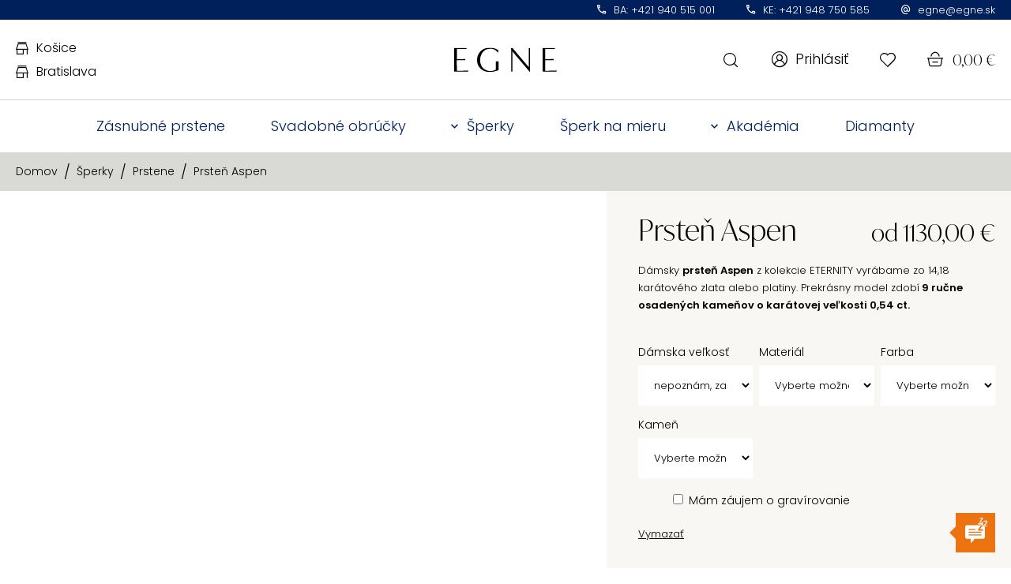

--- FILE ---
content_type: text/html; charset=UTF-8
request_url: https://www.egne.sk/produkt/prsten-aspen/
body_size: 78309
content:
<!DOCTYPE html>
<html lang="sk-SK">

<head>
  <meta charset="UTF-8">
  <title>
    Prsteň Aspen - EGNE  </title>
  <meta name="viewport" content="width=device-width, initial-scale=1.0">
  <meta name="author" content="H24">
  
  <link rel="icon" href="https://www.egne.sk/wp-content/uploads/2025/04/egne-favicon-512x512-1-100x100.png" sizes="32x32" />
<link rel="icon" href="https://www.egne.sk/wp-content/uploads/2025/04/egne-favicon-512x512-1-300x300.png" sizes="192x192" />
<link rel="apple-touch-icon" href="https://www.egne.sk/wp-content/uploads/2025/04/egne-favicon-512x512-1-300x300.png" />
<meta name="msapplication-TileImage" content="https://www.egne.sk/wp-content/uploads/2025/04/egne-favicon-512x512-1-300x300.png" />

  <script src="https://www.egne.sk/wp-content/themes/egne/js/vendors/modernizr.js"></script>
  <script src="https://www.google.com/recaptcha/api.js?render=6LcD0mccAAAAAJ-YIjACx681EwSkl7kjYkeAbH_m"></script>
  <script>
    grecaptcha.ready(function() {
      grecaptcha.execute('6LcD0mccAAAAAJ-YIjACx681EwSkl7kjYkeAbH_m', {
          action: 'contact'
        })
        .then(function(token) {
          var elements = document.getElementsByClassName('g-recaptcha');
          for (var i = 0; i < elements.length; ++i) {
            elements[i].value = token;
          }
        });
    });
  </script>
  <script>
    var isSafari = /^((?!chrome|android).)*safari/i.test(navigator.userAgent);
    if (isSafari) {
      document.documentElement.classList.add('is-safari');
    }
  </script>

  <!-- Foxentry start -->
  <script type="text/javascript" async>
    var Foxentry;
    (function() {
      var e = document.querySelector("script"),
        s = document.createElement('script');
      s.setAttribute('type', 'text/javascript');
      s.setAttribute('async', 'true');
      s.setAttribute('src', 'https://cdn.foxentry.cz/lib');
      e.parentNode.appendChild(s);
      s.onload = function() {
        Foxentry = new FoxentryBase('NCXBcie3pz');
      }
    })();
  </script>
  <!-- Foxentry end -->

  				<script>document.documentElement.className = document.documentElement.className + ' yes-js js_active js'</script>
				<meta name='robots' content='index, follow, max-image-preview:large, max-snippet:-1, max-video-preview:-1' />

<!-- Google Tag Manager for WordPress by gtm4wp.com -->
<script data-cfasync="false" data-pagespeed-no-defer>
	var gtm4wp_datalayer_name = "dataLayer";
	var dataLayer = dataLayer || [];
	const gtm4wp_use_sku_instead = 0;
	const gtm4wp_currency = 'EUR';
	const gtm4wp_product_per_impression = 10;
	const gtm4wp_clear_ecommerce = false;
	const gtm4wp_datalayer_max_timeout = 2000;
</script>
<!-- End Google Tag Manager for WordPress by gtm4wp.com -->
	<!-- This site is optimized with the Yoast SEO Premium plugin v26.7 (Yoast SEO v26.7) - https://yoast.com/wordpress/plugins/seo/ -->
	<link rel="canonical" href="https://www.egne.sk/produkt/prsten-aspen/" />
	<meta property="og:locale" content="sk_SK" />
	<meta property="og:type" content="article" />
	<meta property="og:title" content="Prsteň Aspen - EGNE" />
	<meta property="og:description" content="Dámsky prsteň Aspen z kolekcie ETERNITY vyrábame zo 14,18 karátového zlata alebo platiny. Prekrásny model zdobí 9 ručne osadených kameňov o karátovej veľkosti 0,54 ct." />
	<meta property="og:url" content="https://www.egne.sk/produkt/prsten-aspen/" />
	<meta property="og:site_name" content="EGNE" />
	<meta property="article:publisher" content="https://www.facebook.com/egnesk" />
	<meta property="article:modified_time" content="2025-12-01T16:56:37+00:00" />
	<meta property="og:image" content="https://www.egne.sk/wp-content/uploads/2022/11/EG_124402c_3c_083.jpg" />
	<meta property="og:image:width" content="1600" />
	<meta property="og:image:height" content="1600" />
	<meta property="og:image:type" content="image/jpeg" />
	<meta name="twitter:card" content="summary_large_image" />
	<meta name="twitter:label1" content="Predpokladaný čas čítania" />
	<meta name="twitter:data1" content="1 minúta" />
	<script type="application/ld+json" class="yoast-schema-graph">{"@context":"https://schema.org","@graph":[{"@type":"WebPage","@id":"https://www.egne.sk/produkt/prsten-aspen/","url":"https://www.egne.sk/produkt/prsten-aspen/","name":"Prsteň Aspen - EGNE","isPartOf":{"@id":"https://www.egne.sk/#website"},"primaryImageOfPage":{"@id":"https://www.egne.sk/produkt/prsten-aspen/#primaryimage"},"image":{"@id":"https://www.egne.sk/produkt/prsten-aspen/#primaryimage"},"thumbnailUrl":"https://www.egne.sk/wp-content/uploads/2022/11/EG_124402c_3c_083.jpg","datePublished":"2022-11-11T16:04:02+00:00","dateModified":"2025-12-01T16:56:37+00:00","breadcrumb":{"@id":"https://www.egne.sk/produkt/prsten-aspen/#breadcrumb"},"inLanguage":"sk-SK","potentialAction":[{"@type":"ReadAction","target":["https://www.egne.sk/produkt/prsten-aspen/"]}]},{"@type":"ImageObject","inLanguage":"sk-SK","@id":"https://www.egne.sk/produkt/prsten-aspen/#primaryimage","url":"https://www.egne.sk/wp-content/uploads/2022/11/EG_124402c_3c_083.jpg","contentUrl":"https://www.egne.sk/wp-content/uploads/2022/11/EG_124402c_3c_083.jpg","width":1600,"height":1600},{"@type":"BreadcrumbList","@id":"https://www.egne.sk/produkt/prsten-aspen/#breadcrumb","itemListElement":[{"@type":"ListItem","position":1,"name":"Obchod","item":"https://www.egne.sk/obchod/"},{"@type":"ListItem","position":2,"name":"Prsteň Aspen"}]},{"@type":"WebSite","@id":"https://www.egne.sk/#website","url":"https://www.egne.sk/","name":"EGNE","description":"Doživotná záruka - kvalitu nesľubujeme, stojíme si za ňou. Každý model dokážeme prispôsobiť Vašim požiadavkam. Vysokokvalitné materiály. Certifikát pravosti. Ručná výroba. Nadštandardná záruka. 30 rokov tradície.","publisher":{"@id":"https://www.egne.sk/#organization"},"potentialAction":[{"@type":"SearchAction","target":{"@type":"EntryPoint","urlTemplate":"https://www.egne.sk/?s={search_term_string}"},"query-input":{"@type":"PropertyValueSpecification","valueRequired":true,"valueName":"search_term_string"}}],"inLanguage":"sk-SK"},{"@type":"Organization","@id":"https://www.egne.sk/#organization","name":"Zlatníctvo EGNE","alternateName":"EGNE","url":"https://www.egne.sk/","logo":{"@type":"ImageObject","inLanguage":"sk-SK","@id":"https://www.egne.sk/#/schema/logo/image/","url":"https://www.egne.sk/wp-content/uploads/2022/10/egne-white-320x132-1.png","contentUrl":"https://www.egne.sk/wp-content/uploads/2022/10/egne-white-320x132-1.png","width":640,"height":264,"caption":"Zlatníctvo EGNE"},"image":{"@id":"https://www.egne.sk/#/schema/logo/image/"},"sameAs":["https://www.facebook.com/egnesk"],"description":"Sme inovatívni zlatníci s 30 ročnou tradíciou.","email":"info@egne.sk","telephone":"+421948750585","legalName":"EGNE s.r.o.","vatID":"SK2120874910","taxID":"2120874910","numberOfEmployees":{"@type":"QuantitativeValue","minValue":"11","maxValue":"50"}}]}</script>
	<!-- / Yoast SEO Premium plugin. -->


<link rel='dns-prefetch' href='//static.klaviyo.com' />
<link rel='dns-prefetch' href='//capi-automation.s3.us-east-2.amazonaws.com' />

<link rel="alternate" type="application/rss+xml" title="RSS kanál komentárov webu EGNE &raquo; ku článku Prsteň Aspen" href="https://www.egne.sk/produkt/prsten-aspen/feed/" />
<link rel="alternate" title="oEmbed (JSON)" type="application/json+oembed" href="https://www.egne.sk/wp-json/oembed/1.0/embed?url=https%3A%2F%2Fwww.egne.sk%2Fprodukt%2Fprsten-aspen%2F" />
<link rel="alternate" title="oEmbed (XML)" type="text/xml+oembed" href="https://www.egne.sk/wp-json/oembed/1.0/embed?url=https%3A%2F%2Fwww.egne.sk%2Fprodukt%2Fprsten-aspen%2F&#038;format=xml" />
<style id='wp-img-auto-sizes-contain-inline-css' type='text/css'>
img:is([sizes=auto i],[sizes^="auto," i]){contain-intrinsic-size:3000px 1500px}
/*# sourceURL=wp-img-auto-sizes-contain-inline-css */
</style>
<link rel='stylesheet' id='sbi_styles-css' href='https://www.egne.sk/wp-content/cache/background-css/1/www.egne.sk/wp-content/plugins/instagram-feed-pro/css/sbi-styles.min.css?ver=6.9.0&wpr_t=1768852409' type='text/css' media='all' />
<style id='wp-emoji-styles-inline-css' type='text/css'>

	img.wp-smiley, img.emoji {
		display: inline !important;
		border: none !important;
		box-shadow: none !important;
		height: 1em !important;
		width: 1em !important;
		margin: 0 0.07em !important;
		vertical-align: -0.1em !important;
		background: none !important;
		padding: 0 !important;
	}
/*# sourceURL=wp-emoji-styles-inline-css */
</style>
<style id='classic-theme-styles-inline-css' type='text/css'>
/*! This file is auto-generated */
.wp-block-button__link{color:#fff;background-color:#32373c;border-radius:9999px;box-shadow:none;text-decoration:none;padding:calc(.667em + 2px) calc(1.333em + 2px);font-size:1.125em}.wp-block-file__button{background:#32373c;color:#fff;text-decoration:none}
/*# sourceURL=/wp-includes/css/classic-themes.min.css */
</style>
<style id='safe-svg-svg-icon-style-inline-css' type='text/css'>
.safe-svg-cover{text-align:center}.safe-svg-cover .safe-svg-inside{display:inline-block;max-width:100%}.safe-svg-cover svg{fill:currentColor;height:100%;max-height:100%;max-width:100%;width:100%}

/*# sourceURL=https://www.egne.sk/wp-content/plugins/safe-svg/dist/safe-svg-block-frontend.css */
</style>
<link data-minify="1" rel='stylesheet' id='jquery-selectBox-css' href='https://www.egne.sk/wp-content/cache/background-css/1/www.egne.sk/wp-content/cache/min/1/wp-content/plugins/yith-woocommerce-wishlist/assets/css/jquery.selectBox.css?ver=1768389722&wpr_t=1768852409' type='text/css' media='all' />
<link data-minify="1" rel='stylesheet' id='yith-wcwl-font-awesome-css' href='https://www.egne.sk/wp-content/cache/min/1/wp-content/plugins/yith-woocommerce-wishlist/assets/css/font-awesome.css?ver=1768389722' type='text/css' media='all' />
<link data-minify="1" rel='stylesheet' id='woocommerce_prettyPhoto_css-css' href='https://www.egne.sk/wp-content/cache/background-css/1/www.egne.sk/wp-content/cache/min/1/wp-content/plugins/woocommerce/assets/css/prettyPhoto.css?ver=1768389722&wpr_t=1768852409' type='text/css' media='all' />
<link data-minify="1" rel='stylesheet' id='yith-wcwl-main-css' href='https://www.egne.sk/wp-content/cache/background-css/1/www.egne.sk/wp-content/cache/min/1/wp-content/plugins/yith-woocommerce-wishlist/assets/css/style.css?ver=1768389722&wpr_t=1768852409' type='text/css' media='all' />
<style id='global-styles-inline-css' type='text/css'>
:root{--wp--preset--aspect-ratio--square: 1;--wp--preset--aspect-ratio--4-3: 4/3;--wp--preset--aspect-ratio--3-4: 3/4;--wp--preset--aspect-ratio--3-2: 3/2;--wp--preset--aspect-ratio--2-3: 2/3;--wp--preset--aspect-ratio--16-9: 16/9;--wp--preset--aspect-ratio--9-16: 9/16;--wp--preset--color--black: #000000;--wp--preset--color--cyan-bluish-gray: #abb8c3;--wp--preset--color--white: #ffffff;--wp--preset--color--pale-pink: #f78da7;--wp--preset--color--vivid-red: #cf2e2e;--wp--preset--color--luminous-vivid-orange: #ff6900;--wp--preset--color--luminous-vivid-amber: #fcb900;--wp--preset--color--light-green-cyan: #7bdcb5;--wp--preset--color--vivid-green-cyan: #00d084;--wp--preset--color--pale-cyan-blue: #8ed1fc;--wp--preset--color--vivid-cyan-blue: #0693e3;--wp--preset--color--vivid-purple: #9b51e0;--wp--preset--gradient--vivid-cyan-blue-to-vivid-purple: linear-gradient(135deg,rgb(6,147,227) 0%,rgb(155,81,224) 100%);--wp--preset--gradient--light-green-cyan-to-vivid-green-cyan: linear-gradient(135deg,rgb(122,220,180) 0%,rgb(0,208,130) 100%);--wp--preset--gradient--luminous-vivid-amber-to-luminous-vivid-orange: linear-gradient(135deg,rgb(252,185,0) 0%,rgb(255,105,0) 100%);--wp--preset--gradient--luminous-vivid-orange-to-vivid-red: linear-gradient(135deg,rgb(255,105,0) 0%,rgb(207,46,46) 100%);--wp--preset--gradient--very-light-gray-to-cyan-bluish-gray: linear-gradient(135deg,rgb(238,238,238) 0%,rgb(169,184,195) 100%);--wp--preset--gradient--cool-to-warm-spectrum: linear-gradient(135deg,rgb(74,234,220) 0%,rgb(151,120,209) 20%,rgb(207,42,186) 40%,rgb(238,44,130) 60%,rgb(251,105,98) 80%,rgb(254,248,76) 100%);--wp--preset--gradient--blush-light-purple: linear-gradient(135deg,rgb(255,206,236) 0%,rgb(152,150,240) 100%);--wp--preset--gradient--blush-bordeaux: linear-gradient(135deg,rgb(254,205,165) 0%,rgb(254,45,45) 50%,rgb(107,0,62) 100%);--wp--preset--gradient--luminous-dusk: linear-gradient(135deg,rgb(255,203,112) 0%,rgb(199,81,192) 50%,rgb(65,88,208) 100%);--wp--preset--gradient--pale-ocean: linear-gradient(135deg,rgb(255,245,203) 0%,rgb(182,227,212) 50%,rgb(51,167,181) 100%);--wp--preset--gradient--electric-grass: linear-gradient(135deg,rgb(202,248,128) 0%,rgb(113,206,126) 100%);--wp--preset--gradient--midnight: linear-gradient(135deg,rgb(2,3,129) 0%,rgb(40,116,252) 100%);--wp--preset--font-size--small: 13px;--wp--preset--font-size--medium: 20px;--wp--preset--font-size--large: 36px;--wp--preset--font-size--x-large: 42px;--wp--preset--spacing--20: 0.44rem;--wp--preset--spacing--30: 0.67rem;--wp--preset--spacing--40: 1rem;--wp--preset--spacing--50: 1.5rem;--wp--preset--spacing--60: 2.25rem;--wp--preset--spacing--70: 3.38rem;--wp--preset--spacing--80: 5.06rem;--wp--preset--shadow--natural: 6px 6px 9px rgba(0, 0, 0, 0.2);--wp--preset--shadow--deep: 12px 12px 50px rgba(0, 0, 0, 0.4);--wp--preset--shadow--sharp: 6px 6px 0px rgba(0, 0, 0, 0.2);--wp--preset--shadow--outlined: 6px 6px 0px -3px rgb(255, 255, 255), 6px 6px rgb(0, 0, 0);--wp--preset--shadow--crisp: 6px 6px 0px rgb(0, 0, 0);}:where(.is-layout-flex){gap: 0.5em;}:where(.is-layout-grid){gap: 0.5em;}body .is-layout-flex{display: flex;}.is-layout-flex{flex-wrap: wrap;align-items: center;}.is-layout-flex > :is(*, div){margin: 0;}body .is-layout-grid{display: grid;}.is-layout-grid > :is(*, div){margin: 0;}:where(.wp-block-columns.is-layout-flex){gap: 2em;}:where(.wp-block-columns.is-layout-grid){gap: 2em;}:where(.wp-block-post-template.is-layout-flex){gap: 1.25em;}:where(.wp-block-post-template.is-layout-grid){gap: 1.25em;}.has-black-color{color: var(--wp--preset--color--black) !important;}.has-cyan-bluish-gray-color{color: var(--wp--preset--color--cyan-bluish-gray) !important;}.has-white-color{color: var(--wp--preset--color--white) !important;}.has-pale-pink-color{color: var(--wp--preset--color--pale-pink) !important;}.has-vivid-red-color{color: var(--wp--preset--color--vivid-red) !important;}.has-luminous-vivid-orange-color{color: var(--wp--preset--color--luminous-vivid-orange) !important;}.has-luminous-vivid-amber-color{color: var(--wp--preset--color--luminous-vivid-amber) !important;}.has-light-green-cyan-color{color: var(--wp--preset--color--light-green-cyan) !important;}.has-vivid-green-cyan-color{color: var(--wp--preset--color--vivid-green-cyan) !important;}.has-pale-cyan-blue-color{color: var(--wp--preset--color--pale-cyan-blue) !important;}.has-vivid-cyan-blue-color{color: var(--wp--preset--color--vivid-cyan-blue) !important;}.has-vivid-purple-color{color: var(--wp--preset--color--vivid-purple) !important;}.has-black-background-color{background-color: var(--wp--preset--color--black) !important;}.has-cyan-bluish-gray-background-color{background-color: var(--wp--preset--color--cyan-bluish-gray) !important;}.has-white-background-color{background-color: var(--wp--preset--color--white) !important;}.has-pale-pink-background-color{background-color: var(--wp--preset--color--pale-pink) !important;}.has-vivid-red-background-color{background-color: var(--wp--preset--color--vivid-red) !important;}.has-luminous-vivid-orange-background-color{background-color: var(--wp--preset--color--luminous-vivid-orange) !important;}.has-luminous-vivid-amber-background-color{background-color: var(--wp--preset--color--luminous-vivid-amber) !important;}.has-light-green-cyan-background-color{background-color: var(--wp--preset--color--light-green-cyan) !important;}.has-vivid-green-cyan-background-color{background-color: var(--wp--preset--color--vivid-green-cyan) !important;}.has-pale-cyan-blue-background-color{background-color: var(--wp--preset--color--pale-cyan-blue) !important;}.has-vivid-cyan-blue-background-color{background-color: var(--wp--preset--color--vivid-cyan-blue) !important;}.has-vivid-purple-background-color{background-color: var(--wp--preset--color--vivid-purple) !important;}.has-black-border-color{border-color: var(--wp--preset--color--black) !important;}.has-cyan-bluish-gray-border-color{border-color: var(--wp--preset--color--cyan-bluish-gray) !important;}.has-white-border-color{border-color: var(--wp--preset--color--white) !important;}.has-pale-pink-border-color{border-color: var(--wp--preset--color--pale-pink) !important;}.has-vivid-red-border-color{border-color: var(--wp--preset--color--vivid-red) !important;}.has-luminous-vivid-orange-border-color{border-color: var(--wp--preset--color--luminous-vivid-orange) !important;}.has-luminous-vivid-amber-border-color{border-color: var(--wp--preset--color--luminous-vivid-amber) !important;}.has-light-green-cyan-border-color{border-color: var(--wp--preset--color--light-green-cyan) !important;}.has-vivid-green-cyan-border-color{border-color: var(--wp--preset--color--vivid-green-cyan) !important;}.has-pale-cyan-blue-border-color{border-color: var(--wp--preset--color--pale-cyan-blue) !important;}.has-vivid-cyan-blue-border-color{border-color: var(--wp--preset--color--vivid-cyan-blue) !important;}.has-vivid-purple-border-color{border-color: var(--wp--preset--color--vivid-purple) !important;}.has-vivid-cyan-blue-to-vivid-purple-gradient-background{background: var(--wp--preset--gradient--vivid-cyan-blue-to-vivid-purple) !important;}.has-light-green-cyan-to-vivid-green-cyan-gradient-background{background: var(--wp--preset--gradient--light-green-cyan-to-vivid-green-cyan) !important;}.has-luminous-vivid-amber-to-luminous-vivid-orange-gradient-background{background: var(--wp--preset--gradient--luminous-vivid-amber-to-luminous-vivid-orange) !important;}.has-luminous-vivid-orange-to-vivid-red-gradient-background{background: var(--wp--preset--gradient--luminous-vivid-orange-to-vivid-red) !important;}.has-very-light-gray-to-cyan-bluish-gray-gradient-background{background: var(--wp--preset--gradient--very-light-gray-to-cyan-bluish-gray) !important;}.has-cool-to-warm-spectrum-gradient-background{background: var(--wp--preset--gradient--cool-to-warm-spectrum) !important;}.has-blush-light-purple-gradient-background{background: var(--wp--preset--gradient--blush-light-purple) !important;}.has-blush-bordeaux-gradient-background{background: var(--wp--preset--gradient--blush-bordeaux) !important;}.has-luminous-dusk-gradient-background{background: var(--wp--preset--gradient--luminous-dusk) !important;}.has-pale-ocean-gradient-background{background: var(--wp--preset--gradient--pale-ocean) !important;}.has-electric-grass-gradient-background{background: var(--wp--preset--gradient--electric-grass) !important;}.has-midnight-gradient-background{background: var(--wp--preset--gradient--midnight) !important;}.has-small-font-size{font-size: var(--wp--preset--font-size--small) !important;}.has-medium-font-size{font-size: var(--wp--preset--font-size--medium) !important;}.has-large-font-size{font-size: var(--wp--preset--font-size--large) !important;}.has-x-large-font-size{font-size: var(--wp--preset--font-size--x-large) !important;}
:where(.wp-block-post-template.is-layout-flex){gap: 1.25em;}:where(.wp-block-post-template.is-layout-grid){gap: 1.25em;}
:where(.wp-block-term-template.is-layout-flex){gap: 1.25em;}:where(.wp-block-term-template.is-layout-grid){gap: 1.25em;}
:where(.wp-block-columns.is-layout-flex){gap: 2em;}:where(.wp-block-columns.is-layout-grid){gap: 2em;}
:root :where(.wp-block-pullquote){font-size: 1.5em;line-height: 1.6;}
/*# sourceURL=global-styles-inline-css */
</style>
<link data-minify="1" rel='stylesheet' id='woocommerce-layout-css' href='https://www.egne.sk/wp-content/cache/min/1/wp-content/plugins/woocommerce/assets/css/woocommerce-layout.css?ver=1768389722' type='text/css' media='all' />
<link data-minify="1" rel='stylesheet' id='woocommerce-smallscreen-css' href='https://www.egne.sk/wp-content/cache/min/1/wp-content/plugins/woocommerce/assets/css/woocommerce-smallscreen.css?ver=1768389722' type='text/css' media='only screen and (max-width: 768px)' />
<link data-minify="1" rel='stylesheet' id='woocommerce-general-css' href='https://www.egne.sk/wp-content/cache/background-css/1/www.egne.sk/wp-content/cache/min/1/wp-content/plugins/woocommerce/assets/css/woocommerce.css?ver=1768389722&wpr_t=1768852409' type='text/css' media='all' />
<style id='woocommerce-inline-inline-css' type='text/css'>
.woocommerce form .form-row .required { visibility: visible; }
/*# sourceURL=woocommerce-inline-inline-css */
</style>
<link rel='stylesheet' id='cmplz-general-css' href='https://www.egne.sk/wp-content/plugins/complianz-gdpr-premium/assets/css/cookieblocker.min.css?ver=1765552563' type='text/css' media='all' />
<link data-minify="1" rel='stylesheet' id='screen-css' href='https://www.egne.sk/wp-content/cache/background-css/1/www.egne.sk/wp-content/cache/min/1/wp-content/themes/egne/css/screen.css?ver=1768389722&wpr_t=1768852409' type='text/css' media='all' />
<link data-minify="1" rel='stylesheet' id='egne_style-css' href='https://www.egne.sk/wp-content/cache/background-css/1/www.egne.sk/wp-content/cache/min/1/wp-content/plugins/egne-stones/css/egne_style.css?ver=1768389722&wpr_t=1768852409' type='text/css' media='all' />
<link data-minify="1" rel='stylesheet' id='stones-css' href='https://www.egne.sk/wp-content/cache/background-css/1/www.egne.sk/wp-content/cache/min/1/wp-content/themes/egne/css/stones.css?ver=1768389722&wpr_t=1768852409' type='text/css' media='all' />
<link data-minify="1" rel='stylesheet' id='booking-css' href='https://www.egne.sk/wp-content/cache/min/1/wp-content/themes/egne/css/booking.css?ver=1768389722' type='text/css' media='all' />
<link data-minify="1" rel='stylesheet' id='custom-css' href='https://www.egne.sk/wp-content/cache/min/1/wp-content/themes/egne/css/custom.css?ver=1768389722' type='text/css' media='all' />
<link rel='stylesheet' id='e-animation-fadeIn-css' href='https://www.egne.sk/wp-content/plugins/elementor/assets/lib/animations/styles/fadeIn.min.css?ver=3.34.1' type='text/css' media='all' />
<link rel='stylesheet' id='elementor-frontend-css' href='https://www.egne.sk/wp-content/uploads/elementor/css/custom-frontend.min.css?ver=1767884542' type='text/css' media='all' />
<style id='elementor-frontend-inline-css' type='text/css'>
.elementor-kit-179{--e-global-color-primary:#6EC1E4;--e-global-color-secondary:#54595F;--e-global-color-text:#7A7A7A;--e-global-color-accent:#61CE70;--e-global-color-7f60b81:#FAD1B4;--e-global-color-49608fc:#5B6171;--e-global-color-6dd8c2b:#025C4F;--e-global-color-9cf0517:#73ABFB;--e-global-color-ced4dc7:#163261;--e-global-color-5d9a737:#F6F2F1;--e-global-color-3540430:#EDFCFC;--e-global-typography-primary-font-family:"Roboto";--e-global-typography-primary-font-weight:600;--e-global-typography-secondary-font-family:"Roboto Slab";--e-global-typography-secondary-font-weight:400;--e-global-typography-text-font-family:"Roboto";--e-global-typography-text-font-weight:400;--e-global-typography-accent-font-family:"Roboto";--e-global-typography-accent-font-weight:500;}.elementor-kit-179 e-page-transition{background-color:#FFBC7D;}.elementor-section.elementor-section-boxed > .elementor-container{max-width:1200px;}.e-con{--container-max-width:1200px;}.elementor-widget:not(:last-child){margin-block-end:20px;}.elementor-element{--widgets-spacing:20px 20px;--widgets-spacing-row:20px;--widgets-spacing-column:20px;}{}h1.entry-title{display:var(--page-title-display);}@media(max-width:1140px){.elementor-section.elementor-section-boxed > .elementor-container{max-width:1140px;}.e-con{--container-max-width:1140px;}}@media(max-width:767px){.elementor-section.elementor-section-boxed > .elementor-container{max-width:670px;}.e-con{--container-max-width:670px;}}
.elementor-45540 .elementor-element.elementor-element-4694565a{--display:flex;--min-height:800px;--flex-direction:column;--container-widget-width:100%;--container-widget-height:initial;--container-widget-flex-grow:0;--container-widget-align-self:initial;--flex-wrap-mobile:wrap;}.elementor-45540 .elementor-element.elementor-element-3052255{--display:flex;}#elementor-popup-modal-45540 .dialog-widget-content{animation-duration:1s;background-color:#FFFFFF;background-image:var(--wpr-bg-a7b6795f-a229-4a1f-93e3-57bf52889785);background-position:center center;background-repeat:no-repeat;background-size:cover;border-radius:0px 0px 0px 0px;box-shadow:0px 0px 50px 15px rgba(0, 0, 0, 0.15);}#elementor-popup-modal-45540{background-color:rgba(0, 0, 0, 0.75);justify-content:center;align-items:center;pointer-events:all;}#elementor-popup-modal-45540 .dialog-message{width:1200px;height:auto;}#elementor-popup-modal-45540 .dialog-close-button{display:flex;top:25px;font-size:20px;}body:not(.rtl) #elementor-popup-modal-45540 .dialog-close-button{right:25px;}body.rtl #elementor-popup-modal-45540 .dialog-close-button{left:25px;}#elementor-popup-modal-45540 .dialog-close-button i{color:var( --e-global-color-ced4dc7 );}#elementor-popup-modal-45540 .dialog-close-button svg{fill:var( --e-global-color-ced4dc7 );}#elementor-popup-modal-45540 .dialog-close-button:hover i{color:#444444;}@media(max-width:1140px){#elementor-popup-modal-45540 .dialog-message{width:715px;}#elementor-popup-modal-45540 .dialog-close-button{top:35px;}body:not(.rtl) #elementor-popup-modal-45540 .dialog-close-button{right:35px;}body.rtl #elementor-popup-modal-45540 .dialog-close-button{left:35px;}}@media(max-width:767px){#elementor-popup-modal-45540{align-items:center;}#elementor-popup-modal-45540 .dialog-close-button{top:30px;}body:not(.rtl) #elementor-popup-modal-45540 .dialog-close-button{right:30px;}body.rtl #elementor-popup-modal-45540 .dialog-close-button{left:30px;}}
.elementor-45345 .elementor-element.elementor-element-29b256d{--display:flex;--min-height:800px;--flex-direction:column;--container-widget-width:100%;--container-widget-height:initial;--container-widget-flex-grow:0;--container-widget-align-self:initial;--flex-wrap-mobile:wrap;}.elementor-45345 .elementor-element.elementor-element-219557c{--display:flex;}#elementor-popup-modal-45345 .dialog-widget-content{animation-duration:1s;background-color:#FFFFFF;background-image:var(--wpr-bg-8927d58b-da29-49dc-a1ba-98f3f18ae8eb);background-position:center center;background-repeat:no-repeat;background-size:cover;border-radius:0px 0px 0px 0px;box-shadow:0px 0px 50px 15px rgba(0, 0, 0, 0.15);}#elementor-popup-modal-45345{background-color:rgba(0, 0, 0, 0.75);justify-content:center;align-items:center;pointer-events:all;}#elementor-popup-modal-45345 .dialog-message{width:1200px;height:auto;}#elementor-popup-modal-45345 .dialog-close-button{display:flex;top:25px;font-size:20px;}body:not(.rtl) #elementor-popup-modal-45345 .dialog-close-button{right:25px;}body.rtl #elementor-popup-modal-45345 .dialog-close-button{left:25px;}#elementor-popup-modal-45345 .dialog-close-button i{color:var( --e-global-color-ced4dc7 );}#elementor-popup-modal-45345 .dialog-close-button svg{fill:var( --e-global-color-ced4dc7 );}#elementor-popup-modal-45345 .dialog-close-button:hover i{color:#444444;}@media(max-width:1140px){#elementor-popup-modal-45345 .dialog-message{width:715px;}#elementor-popup-modal-45345 .dialog-close-button{top:35px;}body:not(.rtl) #elementor-popup-modal-45345 .dialog-close-button{right:35px;}body.rtl #elementor-popup-modal-45345 .dialog-close-button{left:35px;}}@media(max-width:767px){#elementor-popup-modal-45345{align-items:center;}#elementor-popup-modal-45345 .dialog-close-button{top:30px;}body:not(.rtl) #elementor-popup-modal-45345 .dialog-close-button{right:30px;}body.rtl #elementor-popup-modal-45345 .dialog-close-button{left:30px;}}
.elementor-68276 .elementor-element.elementor-element-787886e8 > .elementor-container > .elementor-column > .elementor-widget-wrap{align-content:center;align-items:center;}.elementor-68276 .elementor-element.elementor-element-787886e8{overflow:hidden;margin-top:0px;margin-bottom:0px;}.elementor-68276 .elementor-element.elementor-element-5b8ff719:not(.elementor-motion-effects-element-type-background) > .elementor-widget-wrap, .elementor-68276 .elementor-element.elementor-element-5b8ff719 > .elementor-widget-wrap > .elementor-motion-effects-container > .elementor-motion-effects-layer{background-color:#F9F7F3;}.elementor-bc-flex-widget .elementor-68276 .elementor-element.elementor-element-5b8ff719.elementor-column .elementor-widget-wrap{align-items:center;}.elementor-68276 .elementor-element.elementor-element-5b8ff719.elementor-column.elementor-element[data-element_type="column"] > .elementor-widget-wrap.elementor-element-populated{align-content:center;align-items:center;}.elementor-68276 .elementor-element.elementor-element-5b8ff719.elementor-column > .elementor-widget-wrap{justify-content:center;}.elementor-68276 .elementor-element.elementor-element-5b8ff719 > .elementor-widget-wrap > .elementor-widget:not(.elementor-widget__width-auto):not(.elementor-widget__width-initial):not(:last-child):not(.elementor-absolute){margin-block-end:0px;}.elementor-68276 .elementor-element.elementor-element-5b8ff719 > .elementor-element-populated{transition:background 0.3s, border 0.3s, border-radius 0.3s, box-shadow 0.3s;padding:6rem 6rem 6rem 6rem;}.elementor-68276 .elementor-element.elementor-element-5b8ff719 > .elementor-element-populated > .elementor-background-overlay{transition:background 0.3s, border-radius 0.3s, opacity 0.3s;}.elementor-68276 .elementor-element.elementor-element-51bd60bd > .elementor-widget-container{margin:0px 0px 39px 0px;}.elementor-68276 .elementor-element.elementor-element-51bd60bd{text-align:center;}.elementor-68276 .elementor-element.elementor-element-51bd60bd .elementor-heading-title{font-size:15px;font-weight:400;line-height:23px;color:#7E7676;}.elementor-68276 .elementor-element.elementor-element-22ef48c3.elementor-element{--align-self:center;--flex-grow:0;--flex-shrink:1;}.elementor-68276 .elementor-element.elementor-element-22ef48c3 .elementor-field-group{padding-right:calc( 8px/2 );padding-left:calc( 8px/2 );margin-bottom:12px;}.elementor-68276 .elementor-element.elementor-element-22ef48c3 .elementor-form-fields-wrapper{margin-left:calc( -8px/2 );margin-right:calc( -8px/2 );margin-bottom:-12px;}.elementor-68276 .elementor-element.elementor-element-22ef48c3 .elementor-field-group.recaptcha_v3-bottomleft, .elementor-68276 .elementor-element.elementor-element-22ef48c3 .elementor-field-group.recaptcha_v3-bottomright{margin-bottom:0;}body.rtl .elementor-68276 .elementor-element.elementor-element-22ef48c3 .elementor-labels-inline .elementor-field-group > label{padding-left:0px;}body:not(.rtl) .elementor-68276 .elementor-element.elementor-element-22ef48c3 .elementor-labels-inline .elementor-field-group > label{padding-right:0px;}body .elementor-68276 .elementor-element.elementor-element-22ef48c3 .elementor-labels-above .elementor-field-group > label{padding-bottom:0px;}.elementor-68276 .elementor-element.elementor-element-22ef48c3 .elementor-field-type-html{padding-bottom:0px;}.elementor-68276 .elementor-element.elementor-element-22ef48c3 .elementor-field-group .elementor-field{color:#0F0F0F;}.elementor-68276 .elementor-element.elementor-element-22ef48c3 .elementor-field-group .elementor-field, .elementor-68276 .elementor-element.elementor-element-22ef48c3 .elementor-field-subgroup label{font-size:15px;font-weight:normal;text-transform:none;font-style:normal;text-decoration:none;}.elementor-68276 .elementor-element.elementor-element-22ef48c3 .elementor-field-group .elementor-field:not(.elementor-select-wrapper){background-color:#FFFFFF;border-color:#E3E1E0;border-width:1px 1px 1px 1px;border-radius:0px 0px 0px 0px;}.elementor-68276 .elementor-element.elementor-element-22ef48c3 .elementor-field-group .elementor-select-wrapper select{background-color:#FFFFFF;border-color:#E3E1E0;border-width:1px 1px 1px 1px;border-radius:0px 0px 0px 0px;}.elementor-68276 .elementor-element.elementor-element-22ef48c3 .elementor-field-group .elementor-select-wrapper::before{color:#E3E1E0;}.elementor-68276 .elementor-element.elementor-element-22ef48c3 .elementor-button{font-weight:400;border-radius:0px 0px 0px 0px;}.elementor-68276 .elementor-element.elementor-element-22ef48c3 .e-form__buttons__wrapper__button-next{background-color:#660033;color:#FFFFFF;}.elementor-68276 .elementor-element.elementor-element-22ef48c3 .elementor-button[type="submit"]{background-color:#660033;color:#FFFFFF;}.elementor-68276 .elementor-element.elementor-element-22ef48c3 .elementor-button[type="submit"] svg *{fill:#FFFFFF;}.elementor-68276 .elementor-element.elementor-element-22ef48c3 .e-form__buttons__wrapper__button-previous{background-color:#E6EDF1;color:#1C1C1C;}.elementor-68276 .elementor-element.elementor-element-22ef48c3 .e-form__buttons__wrapper__button-next:hover{background-color:#222222;color:#ffffff;}.elementor-68276 .elementor-element.elementor-element-22ef48c3 .elementor-button[type="submit"]:hover{background-color:#222222;color:#ffffff;}.elementor-68276 .elementor-element.elementor-element-22ef48c3 .elementor-button[type="submit"]:hover svg *{fill:#ffffff;}.elementor-68276 .elementor-element.elementor-element-22ef48c3 .e-form__buttons__wrapper__button-previous:hover{background-color:#222222;color:#ffffff;}.elementor-68276 .elementor-element.elementor-element-22ef48c3 .elementor-message{font-family:"Raleway", Sans-serif;font-size:16px;font-weight:normal;text-transform:none;font-style:normal;text-decoration:none;line-height:1.2em;letter-spacing:0.2px;}.elementor-68276 .elementor-element.elementor-element-22ef48c3 .elementor-message.elementor-message-success{color:#36B451;}.elementor-68276 .elementor-element.elementor-element-22ef48c3 .elementor-message.elementor-message-danger{color:#D20E0E;}.elementor-68276 .elementor-element.elementor-element-22ef48c3 .elementor-message.elementor-help-inline{color:#D20E0E;}.elementor-68276 .elementor-element.elementor-element-22ef48c3{--e-form-steps-indicators-spacing:20px;--e-form-steps-indicator-padding:30px;--e-form-steps-indicator-inactive-secondary-color:#ffffff;--e-form-steps-indicator-active-secondary-color:#ffffff;--e-form-steps-divider-width:1px;--e-form-steps-divider-gap:10px;}.elementor-68276 .elementor-element.elementor-element-546d2c09 .elementor-button{background-color:rgba(255, 255, 255, 0);font-family:"Raleway", Sans-serif;font-size:15px;font-weight:normal;text-transform:none;font-style:normal;text-decoration:none;line-height:19px;letter-spacing:-0.09px;fill:#6E7373;color:#6E7373;padding:0px 0px 0px 0px;}.elementor-68276 .elementor-element.elementor-element-546d2c09 .elementor-button:hover, .elementor-68276 .elementor-element.elementor-element-546d2c09 .elementor-button:focus{background-color:rgba(255, 255, 255, 0);color:#000000;}.elementor-68276 .elementor-element.elementor-element-546d2c09 > .elementor-widget-container{margin:21px 0px 0px 0px;}.elementor-68276 .elementor-element.elementor-element-546d2c09 .elementor-button-content-wrapper{flex-direction:row;}.elementor-68276 .elementor-element.elementor-element-546d2c09 .elementor-button .elementor-button-content-wrapper{gap:10px;}.elementor-68276 .elementor-element.elementor-element-546d2c09 .elementor-button:hover svg, .elementor-68276 .elementor-element.elementor-element-546d2c09 .elementor-button:focus svg{fill:#000000;}#elementor-popup-modal-68276 .dialog-widget-content{animation-duration:1s;box-shadow:2px 8px 23px 3px rgba(0,0,0,0.2);}#elementor-popup-modal-68276{background-color:rgba(0,0,0,.8);justify-content:center;align-items:center;pointer-events:all;}#elementor-popup-modal-68276 .dialog-message{width:43vw;height:100%;align-items:center;}#elementor-popup-modal-68276 .dialog-close-button{display:flex;}@media(max-width:1140px){#elementor-popup-modal-68276 .dialog-message{width:100vw;}}@media(min-width:768px){.elementor-68276 .elementor-element.elementor-element-5b8ff719{width:100%;}}@media(max-width:767px){.elementor-bc-flex-widget .elementor-68276 .elementor-element.elementor-element-5b8ff719.elementor-column .elementor-widget-wrap{align-items:flex-start;}.elementor-68276 .elementor-element.elementor-element-5b8ff719.elementor-column.elementor-element[data-element_type="column"] > .elementor-widget-wrap.elementor-element-populated{align-content:flex-start;align-items:flex-start;}.elementor-68276 .elementor-element.elementor-element-5b8ff719 > .elementor-element-populated{padding:25px 25px 25px 25px;}.elementor-68276 .elementor-element.elementor-element-22ef48c3.elementor-element{--align-self:flex-start;}.elementor-68276 .elementor-element.elementor-element-22ef48c3 .elementor-field-group .elementor-field, .elementor-68276 .elementor-element.elementor-element-22ef48c3 .elementor-field-subgroup label{font-size:15px;line-height:17px;letter-spacing:-0.1px;}.elementor-68276 .elementor-element.elementor-element-546d2c09 > .elementor-widget-container{margin:30px 0px 0px 0px;}}/* Start custom CSS for form, class: .elementor-element-22ef48c3 */.elementor-68276 .elementor-element.elementor-element-22ef48c3 textarea {
    width: 100%;
    padding: var(--input-padding);
}/* End custom CSS */
.elementor-39805 .elementor-element.elementor-element-76bfcab9 > .elementor-container > .elementor-column > .elementor-widget-wrap{align-content:center;align-items:center;}.elementor-39805 .elementor-element.elementor-element-76bfcab9 > .elementor-container{min-height:100vh;}.elementor-39805 .elementor-element.elementor-element-76bfcab9{overflow:hidden;}.elementor-39805 .elementor-element.elementor-element-2fa15a0d:not(.elementor-motion-effects-element-type-background) > .elementor-widget-wrap, .elementor-39805 .elementor-element.elementor-element-2fa15a0d > .elementor-widget-wrap > .elementor-motion-effects-container > .elementor-motion-effects-layer{background-image:var(--wpr-bg-a038a8f5-d7cb-4c69-8fdb-c692c7d93dc4);background-position:center center;background-repeat:no-repeat;background-size:cover;}.elementor-39805 .elementor-element.elementor-element-2fa15a0d > .elementor-element-populated{transition:background 0.3s, border 0.3s, border-radius 0.3s, box-shadow 0.3s;}.elementor-39805 .elementor-element.elementor-element-2fa15a0d > .elementor-element-populated > .elementor-background-overlay{transition:background 0.3s, border-radius 0.3s, opacity 0.3s;}.elementor-39805 .elementor-element.elementor-element-46586045{--spacer-size:50px;}.elementor-39805 .elementor-element.elementor-element-42dfa019:not(.elementor-motion-effects-element-type-background) > .elementor-widget-wrap, .elementor-39805 .elementor-element.elementor-element-42dfa019 > .elementor-widget-wrap > .elementor-motion-effects-container > .elementor-motion-effects-layer{background-color:#F9F7F3;}.elementor-39805 .elementor-element.elementor-element-42dfa019 > .elementor-element-populated{transition:background 0.3s, border 0.3s, border-radius 0.3s, box-shadow 0.3s;}.elementor-39805 .elementor-element.elementor-element-42dfa019 > .elementor-element-populated > .elementor-background-overlay{transition:background 0.3s, border-radius 0.3s, opacity 0.3s;}.elementor-39805 .elementor-element.elementor-element-3f6a8daa{width:auto;max-width:auto;top:47px;}body:not(.rtl) .elementor-39805 .elementor-element.elementor-element-3f6a8daa{right:62px;}body.rtl .elementor-39805 .elementor-element.elementor-element-3f6a8daa{left:62px;}.elementor-39805 .elementor-element.elementor-element-3f6a8daa .elementor-icon-wrapper{text-align:center;}.elementor-39805 .elementor-element.elementor-element-3f6a8daa.elementor-view-stacked .elementor-icon{background-color:#A7A7A7;}.elementor-39805 .elementor-element.elementor-element-3f6a8daa.elementor-view-framed .elementor-icon, .elementor-39805 .elementor-element.elementor-element-3f6a8daa.elementor-view-default .elementor-icon{color:#A7A7A7;border-color:#A7A7A7;}.elementor-39805 .elementor-element.elementor-element-3f6a8daa.elementor-view-framed .elementor-icon, .elementor-39805 .elementor-element.elementor-element-3f6a8daa.elementor-view-default .elementor-icon svg{fill:#A7A7A7;}.elementor-39805 .elementor-element.elementor-element-3f6a8daa.elementor-view-stacked .elementor-icon:hover{background-color:#000000;}.elementor-39805 .elementor-element.elementor-element-3f6a8daa.elementor-view-framed .elementor-icon:hover, .elementor-39805 .elementor-element.elementor-element-3f6a8daa.elementor-view-default .elementor-icon:hover{color:#000000;border-color:#000000;}.elementor-39805 .elementor-element.elementor-element-3f6a8daa.elementor-view-framed .elementor-icon:hover, .elementor-39805 .elementor-element.elementor-element-3f6a8daa.elementor-view-default .elementor-icon:hover svg{fill:#000000;}.elementor-39805 .elementor-element.elementor-element-3f6a8daa .elementor-icon{font-size:19px;}.elementor-39805 .elementor-element.elementor-element-3f6a8daa .elementor-icon svg{height:19px;}.elementor-39805 .elementor-element.elementor-element-55d25390 > .elementor-container{max-width:500px;}.elementor-39805 .elementor-element.elementor-element-36967f31 > .elementor-widget-wrap > .elementor-widget:not(.elementor-widget__width-auto):not(.elementor-widget__width-initial):not(:last-child):not(.elementor-absolute){margin-block-end:0px;}.elementor-39805 .elementor-element.elementor-element-36967f31 > .elementor-element-populated{padding:30px 0px 30px 0px;}.elementor-39805 .elementor-element.elementor-element-7f491228 > .elementor-widget-container{margin:0px 0px 17px 0px;}.elementor-39805 .elementor-element.elementor-element-7f491228{text-align:center;}.elementor-39805 .elementor-element.elementor-element-7f491228 .elementor-heading-title{font-family:"Raleway", Sans-serif;font-size:18px;font-weight:normal;text-transform:uppercase;font-style:normal;text-decoration:none;line-height:23px;letter-spacing:-0.11px;color:#1C1C1C;}.elementor-39805 .elementor-element.elementor-element-545f1a > .elementor-widget-container{margin:0px 0px 20px 0px;}.elementor-39805 .elementor-element.elementor-element-545f1a{text-align:center;}.elementor-39805 .elementor-element.elementor-element-545f1a .elementor-heading-title{font-size:54px;font-weight:normal;text-decoration:none;line-height:48px;letter-spacing:-0.34px;color:#1C1C1C;}.elementor-39805 .elementor-element.elementor-element-73b822e > .elementor-widget-container{margin:0px 0px 39px 0px;}.elementor-39805 .elementor-element.elementor-element-73b822e{text-align:center;}.elementor-39805 .elementor-element.elementor-element-73b822e .elementor-heading-title{font-size:15px;font-weight:400;line-height:23px;color:#7E7676;}.elementor-39805 .elementor-element.elementor-element-6510716b.elementor-element{--align-self:center;--flex-grow:0;--flex-shrink:1;}.elementor-39805 .elementor-element.elementor-element-6510716b .elementor-field-group{padding-right:calc( 8px/2 );padding-left:calc( 8px/2 );margin-bottom:12px;}.elementor-39805 .elementor-element.elementor-element-6510716b .elementor-form-fields-wrapper{margin-left:calc( -8px/2 );margin-right:calc( -8px/2 );margin-bottom:-12px;}.elementor-39805 .elementor-element.elementor-element-6510716b .elementor-field-group.recaptcha_v3-bottomleft, .elementor-39805 .elementor-element.elementor-element-6510716b .elementor-field-group.recaptcha_v3-bottomright{margin-bottom:0;}body.rtl .elementor-39805 .elementor-element.elementor-element-6510716b .elementor-labels-inline .elementor-field-group > label{padding-left:0px;}body:not(.rtl) .elementor-39805 .elementor-element.elementor-element-6510716b .elementor-labels-inline .elementor-field-group > label{padding-right:0px;}body .elementor-39805 .elementor-element.elementor-element-6510716b .elementor-labels-above .elementor-field-group > label{padding-bottom:0px;}.elementor-39805 .elementor-element.elementor-element-6510716b .elementor-field-type-html{padding-bottom:0px;}.elementor-39805 .elementor-element.elementor-element-6510716b .elementor-field-group .elementor-field{color:#0F0F0F;}.elementor-39805 .elementor-element.elementor-element-6510716b .elementor-field-group .elementor-field, .elementor-39805 .elementor-element.elementor-element-6510716b .elementor-field-subgroup label{font-size:15px;font-weight:normal;text-transform:none;font-style:normal;text-decoration:none;}.elementor-39805 .elementor-element.elementor-element-6510716b .elementor-field-group .elementor-field:not(.elementor-select-wrapper){background-color:#FFFFFF;border-color:#E3E1E0;border-width:1px 1px 1px 1px;border-radius:0px 0px 0px 0px;}.elementor-39805 .elementor-element.elementor-element-6510716b .elementor-field-group .elementor-select-wrapper select{background-color:#FFFFFF;border-color:#E3E1E0;border-width:1px 1px 1px 1px;border-radius:0px 0px 0px 0px;}.elementor-39805 .elementor-element.elementor-element-6510716b .elementor-field-group .elementor-select-wrapper::before{color:#E3E1E0;}.elementor-39805 .elementor-element.elementor-element-6510716b .elementor-button{font-weight:400;border-radius:0px 0px 0px 0px;}.elementor-39805 .elementor-element.elementor-element-6510716b .e-form__buttons__wrapper__button-next{background-color:var( --e-global-color-7f60b81 );color:#000000;}.elementor-39805 .elementor-element.elementor-element-6510716b .elementor-button[type="submit"]{background-color:var( --e-global-color-7f60b81 );color:#000000;}.elementor-39805 .elementor-element.elementor-element-6510716b .elementor-button[type="submit"] svg *{fill:#000000;}.elementor-39805 .elementor-element.elementor-element-6510716b .e-form__buttons__wrapper__button-previous{background-color:#E6EDF1;color:#1C1C1C;}.elementor-39805 .elementor-element.elementor-element-6510716b .e-form__buttons__wrapper__button-next:hover{background-color:#222222;color:#ffffff;}.elementor-39805 .elementor-element.elementor-element-6510716b .elementor-button[type="submit"]:hover{background-color:#222222;color:#ffffff;}.elementor-39805 .elementor-element.elementor-element-6510716b .elementor-button[type="submit"]:hover svg *{fill:#ffffff;}.elementor-39805 .elementor-element.elementor-element-6510716b .e-form__buttons__wrapper__button-previous:hover{background-color:#222222;color:#ffffff;}.elementor-39805 .elementor-element.elementor-element-6510716b .elementor-message{font-family:"Raleway", Sans-serif;font-size:16px;font-weight:normal;text-transform:none;font-style:normal;text-decoration:none;line-height:1.2em;letter-spacing:0.2px;}.elementor-39805 .elementor-element.elementor-element-6510716b .elementor-message.elementor-message-success{color:#36B451;}.elementor-39805 .elementor-element.elementor-element-6510716b .elementor-message.elementor-message-danger{color:#D20E0E;}.elementor-39805 .elementor-element.elementor-element-6510716b .elementor-message.elementor-help-inline{color:#D20E0E;}.elementor-39805 .elementor-element.elementor-element-6510716b{--e-form-steps-indicators-spacing:20px;--e-form-steps-indicator-padding:30px;--e-form-steps-indicator-inactive-secondary-color:#ffffff;--e-form-steps-indicator-active-secondary-color:#ffffff;--e-form-steps-indicator-completed-secondary-color:#ffffff;--e-form-steps-divider-width:1px;--e-form-steps-divider-gap:10px;}.elementor-39805 .elementor-element.elementor-element-4a1034c3 .elementor-button{background-color:rgba(255, 255, 255, 0);font-family:"Raleway", Sans-serif;font-size:15px;font-weight:normal;text-transform:none;font-style:normal;text-decoration:none;line-height:19px;letter-spacing:-0.09px;fill:#6E7373;color:#6E7373;padding:0px 0px 0px 0px;}.elementor-39805 .elementor-element.elementor-element-4a1034c3 .elementor-button:hover, .elementor-39805 .elementor-element.elementor-element-4a1034c3 .elementor-button:focus{background-color:rgba(255, 255, 255, 0);color:#000000;}.elementor-39805 .elementor-element.elementor-element-4a1034c3 > .elementor-widget-container{margin:21px 0px 0px 0px;}.elementor-39805 .elementor-element.elementor-element-4a1034c3 .elementor-button-content-wrapper{flex-direction:row;}.elementor-39805 .elementor-element.elementor-element-4a1034c3 .elementor-button .elementor-button-content-wrapper{gap:10px;}.elementor-39805 .elementor-element.elementor-element-4a1034c3 .elementor-button:hover svg, .elementor-39805 .elementor-element.elementor-element-4a1034c3 .elementor-button:focus svg{fill:#000000;}#elementor-popup-modal-39805 .dialog-widget-content{animation-duration:1s;box-shadow:2px 8px 23px 3px rgba(0,0,0,0.2);}#elementor-popup-modal-39805{background-color:rgba(0,0,0,.8);justify-content:center;align-items:center;pointer-events:all;}#elementor-popup-modal-39805 .dialog-message{width:100vw;height:100vh;align-items:flex-start;}#elementor-popup-modal-39805 .dialog-close-button{display:flex;}@media(max-width:1140px){.elementor-39805 .elementor-element.elementor-element-42dfa019 > .elementor-element-populated{padding:15px 15px 15px 15px;}body:not(.rtl) .elementor-39805 .elementor-element.elementor-element-3f6a8daa{right:21.5px;}body.rtl .elementor-39805 .elementor-element.elementor-element-3f6a8daa{left:21.5px;}.elementor-39805 .elementor-element.elementor-element-3f6a8daa{top:22px;}.elementor-39805 .elementor-element.elementor-element-3f6a8daa .elementor-icon{font-size:18px;}.elementor-39805 .elementor-element.elementor-element-3f6a8daa .elementor-icon svg{height:18px;}.elementor-39805 .elementor-element.elementor-element-7f491228 .elementor-heading-title{font-size:17px;line-height:1.2em;}.elementor-39805 .elementor-element.elementor-element-545f1a .elementor-heading-title{font-size:52px;}}@media(max-width:767px){.elementor-39805 .elementor-element.elementor-element-2fa15a0d:not(.elementor-motion-effects-element-type-background) > .elementor-widget-wrap, .elementor-39805 .elementor-element.elementor-element-2fa15a0d > .elementor-widget-wrap > .elementor-motion-effects-container > .elementor-motion-effects-layer{background-position:bottom center;}.elementor-39805 .elementor-element.elementor-element-46586045{--spacer-size:24vh;}.elementor-bc-flex-widget .elementor-39805 .elementor-element.elementor-element-42dfa019.elementor-column .elementor-widget-wrap{align-items:flex-start;}.elementor-39805 .elementor-element.elementor-element-42dfa019.elementor-column.elementor-element[data-element_type="column"] > .elementor-widget-wrap.elementor-element-populated{align-content:flex-start;align-items:flex-start;}.elementor-39805 .elementor-element.elementor-element-42dfa019.elementor-column > .elementor-widget-wrap{justify-content:flex-start;}body:not(.rtl) .elementor-39805 .elementor-element.elementor-element-3f6a8daa{right:10.7px;}body.rtl .elementor-39805 .elementor-element.elementor-element-3f6a8daa{left:10.7px;}.elementor-39805 .elementor-element.elementor-element-3f6a8daa{top:14px;}.elementor-39805 .elementor-element.elementor-element-3f6a8daa .elementor-icon{font-size:14px;}.elementor-39805 .elementor-element.elementor-element-3f6a8daa .elementor-icon svg{height:14px;}.elementor-39805 .elementor-element.elementor-element-55d25390{padding:0% 0% 0% 0%;}.elementor-bc-flex-widget .elementor-39805 .elementor-element.elementor-element-36967f31.elementor-column .elementor-widget-wrap{align-items:flex-start;}.elementor-39805 .elementor-element.elementor-element-36967f31.elementor-column.elementor-element[data-element_type="column"] > .elementor-widget-wrap.elementor-element-populated{align-content:flex-start;align-items:flex-start;}.elementor-39805 .elementor-element.elementor-element-36967f31 > .elementor-element-populated{padding:0px 0px 0px 0px;}.elementor-39805 .elementor-element.elementor-element-7f491228 .elementor-heading-title{font-size:16px;}.elementor-39805 .elementor-element.elementor-element-545f1a.elementor-element{--align-self:flex-start;}.elementor-39805 .elementor-element.elementor-element-545f1a .elementor-heading-title{font-size:50px;line-height:1em;}.elementor-39805 .elementor-element.elementor-element-6510716b.elementor-element{--align-self:flex-start;}.elementor-39805 .elementor-element.elementor-element-6510716b .elementor-field-group .elementor-field, .elementor-39805 .elementor-element.elementor-element-6510716b .elementor-field-subgroup label{font-size:15px;line-height:17px;letter-spacing:-0.1px;}.elementor-39805 .elementor-element.elementor-element-4a1034c3 > .elementor-widget-container{margin:30px 0px 0px 0px;}}
/*# sourceURL=elementor-frontend-inline-css */
</style>
<link rel='stylesheet' id='e-popup-css' href='https://www.egne.sk/wp-content/plugins/elementor-pro/assets/css/conditionals/popup.min.css?ver=3.34.0' type='text/css' media='all' />
<link rel='stylesheet' id='widget-heading-css' href='https://www.egne.sk/wp-content/plugins/elementor/assets/css/widget-heading.min.css?ver=3.34.1' type='text/css' media='all' />
<link rel='stylesheet' id='widget-form-css' href='https://www.egne.sk/wp-content/plugins/elementor-pro/assets/css/widget-form.min.css?ver=3.34.0' type='text/css' media='all' />
<link rel='stylesheet' id='widget-spacer-css' href='https://www.egne.sk/wp-content/plugins/elementor/assets/css/widget-spacer.min.css?ver=3.34.1' type='text/css' media='all' />
<link data-minify="1" rel='stylesheet' id='elementor-icons-css' href='https://www.egne.sk/wp-content/cache/min/1/wp-content/plugins/elementor/assets/lib/eicons/css/elementor-icons.min.css?ver=1768389722' type='text/css' media='all' />
<link data-minify="1" rel='stylesheet' id='amelia-elementor-widget-font-css' href='https://www.egne.sk/wp-content/cache/background-css/1/www.egne.sk/wp-content/cache/min/1/wp-content/plugins/ameliabooking/public/css/frontend/elementor.css?ver=1768389722&wpr_t=1768852409' type='text/css' media='all' />
<link data-minify="1" rel='stylesheet' id='font-awesome-5-all-css' href='https://www.egne.sk/wp-content/cache/min/1/wp-content/plugins/elementor/assets/lib/font-awesome/css/all.min.css?ver=1768389722' type='text/css' media='all' />
<link rel='stylesheet' id='font-awesome-4-shim-css' href='https://www.egne.sk/wp-content/plugins/elementor/assets/lib/font-awesome/css/v4-shims.min.css?ver=3.34.1' type='text/css' media='all' />
<link rel='stylesheet' id='sbistyles-css' href='https://www.egne.sk/wp-content/cache/background-css/1/www.egne.sk/wp-content/plugins/instagram-feed-pro/css/sbi-styles.min.css?ver=6.9.0&wpr_t=1768852409' type='text/css' media='all' />
<link data-minify="1" rel='stylesheet' id='flexible-shipping-free-shipping-css' href='https://www.egne.sk/wp-content/cache/min/1/wp-content/plugins/flexible-shipping/assets/dist/css/free-shipping.css?ver=1768389722' type='text/css' media='all' />
<link data-minify="1" rel='stylesheet' id='newsletter-css' href='https://www.egne.sk/wp-content/cache/min/1/wp-content/plugins/newsletter/style.css?ver=1768389722' type='text/css' media='all' />
<link rel='stylesheet' id='tablepress-default-css' href='https://www.egne.sk/wp-content/tablepress-combined.min.css?ver=27' type='text/css' media='all' />
<link data-minify="1" rel='stylesheet' id='egne_jquery_ui-css' href='https://www.egne.sk/wp-content/cache/background-css/1/www.egne.sk/wp-content/cache/min/1/wp-content/plugins/egne-stones/js/jquery-ui-custom/jquery-ui.css?ver=1768389722&wpr_t=1768852409' type='text/css' media='all' />
<link data-minify="1" rel='stylesheet' id='elementor-gf-local-roboto-css' href='https://www.egne.sk/wp-content/cache/min/1/wp-content/uploads/elementor/google-fonts/css/roboto.css?ver=1768389722' type='text/css' media='all' />
<link data-minify="1" rel='stylesheet' id='elementor-gf-local-robotoslab-css' href='https://www.egne.sk/wp-content/cache/min/1/wp-content/uploads/elementor/google-fonts/css/robotoslab.css?ver=1768389722' type='text/css' media='all' />
<link data-minify="1" rel='stylesheet' id='elementor-gf-local-raleway-css' href='https://www.egne.sk/wp-content/cache/min/1/wp-content/uploads/elementor/google-fonts/css/raleway.css?ver=1768389722' type='text/css' media='all' />
<link rel='stylesheet' id='elementor-icons-shared-0-css' href='https://www.egne.sk/wp-content/plugins/elementor/assets/lib/font-awesome/css/fontawesome.min.css?ver=5.15.3' type='text/css' media='all' />
<link data-minify="1" rel='stylesheet' id='elementor-icons-fa-solid-css' href='https://www.egne.sk/wp-content/cache/min/1/wp-content/plugins/elementor/assets/lib/font-awesome/css/solid.min.css?ver=1768389722' type='text/css' media='all' />
<script type="text/template" id="tmpl-variation-template" style="display: none !important;">
  <div class="prices-container">
    <div class="price-row">
      <div class="value">{{{ data.variation.price_sale_html }}}</div>
      <div class="value regular-price strike-through">{{{ data.variation.price_regular_html }}}</div>
    </div>
  </div>
  </script>
<script type="text/template" id="tmpl-unavailable-variation-template">
  <p>Ospravedlňujeme sa, tento produkt nie je dostupný. Prosím vyberte inú kombináciu.</p>
</script><script type="text/javascript" src="https://www.egne.sk/wp-includes/js/jquery/jquery.min.js?ver=3.7.1" id="jquery-core-js"></script>
<script type="text/javascript" src="https://www.egne.sk/wp-includes/js/jquery/jquery-migrate.min.js?ver=3.4.1" id="jquery-migrate-js"></script>
<script type="text/javascript" id="wc-single-product-js-extra">
/* <![CDATA[ */
var wc_single_product_params = {"i18n_required_rating_text":"Pros\u00edm ohodno\u0165te","i18n_rating_options":["1 z 5 hviezdi\u010diek","2 z 5 hviezdi\u010diek","3 z 5 hviezdi\u010diek","4 z 5 hviezdi\u010diek","5 z 5 hviezdi\u010diek"],"i18n_product_gallery_trigger_text":"Zobrazi\u0165 gal\u00e9riu obr\u00e1zkov na celej obrazovke","review_rating_required":"yes","flexslider":{"rtl":false,"animation":"slide","smoothHeight":true,"directionNav":false,"controlNav":"thumbnails","slideshow":false,"animationSpeed":500,"animationLoop":false,"allowOneSlide":false},"zoom_enabled":"","zoom_options":[],"photoswipe_enabled":"","photoswipe_options":{"shareEl":false,"closeOnScroll":false,"history":false,"hideAnimationDuration":0,"showAnimationDuration":0},"flexslider_enabled":""};
//# sourceURL=wc-single-product-js-extra
/* ]]> */
</script>
<script type="text/javascript" src="https://www.egne.sk/wp-content/plugins/woocommerce/assets/js/frontend/single-product.min.js?ver=10.4.3" id="wc-single-product-js" defer="defer" data-wp-strategy="defer"></script>
<script type="text/javascript" src="https://www.egne.sk/wp-content/plugins/woocommerce/assets/js/jquery-blockui/jquery.blockUI.min.js?ver=2.7.0-wc.10.4.3" id="wc-jquery-blockui-js" data-wp-strategy="defer"></script>
<script type="text/javascript" src="https://www.egne.sk/wp-content/plugins/woocommerce/assets/js/js-cookie/js.cookie.min.js?ver=2.1.4-wc.10.4.3" id="wc-js-cookie-js" defer="defer" data-wp-strategy="defer"></script>
<script type="text/javascript" id="woocommerce-js-extra">
/* <![CDATA[ */
var woocommerce_params = {"ajax_url":"/wp-admin/admin-ajax.php","wc_ajax_url":"/?wc-ajax=%%endpoint%%","i18n_password_show":"Zobrazi\u0165 heslo","i18n_password_hide":"Skry\u0165 heslo"};
//# sourceURL=woocommerce-js-extra
/* ]]> */
</script>
<script type="text/javascript" src="https://www.egne.sk/wp-content/plugins/woocommerce/assets/js/frontend/woocommerce.min.js?ver=10.4.3" id="woocommerce-js" defer="defer" data-wp-strategy="defer"></script>
<script type="text/javascript" src="https://www.egne.sk/wp-content/plugins/woocommerce/assets/js/selectWoo/selectWoo.full.min.js?ver=1.0.9-wc.10.4.3" id="selectWoo-js" defer="defer" data-wp-strategy="defer"></script>
<script type="text/javascript" src="https://www.egne.sk/wp-includes/js/jquery/ui/core.min.js?ver=1.13.3" id="jquery-ui-core-js"></script>
<script type="text/javascript" src="https://www.egne.sk/wp-content/plugins/elementor/assets/lib/font-awesome/js/v4-shims.min.js?ver=3.34.1" id="font-awesome-4-shim-js"></script>
<script type="text/javascript" id="wc-settings-dep-in-header-js-after">
/* <![CDATA[ */
console.warn( "Scripts that have a dependency on [wc-settings, wc-blocks-checkout] must be loaded in the footer, klaviyo-klaviyo-checkout-block-editor-script was registered to load in the header, but has been switched to load in the footer instead. See https://github.com/woocommerce/woocommerce-gutenberg-products-block/pull/5059" );
console.warn( "Scripts that have a dependency on [wc-settings, wc-blocks-checkout] must be loaded in the footer, klaviyo-klaviyo-checkout-block-view-script was registered to load in the header, but has been switched to load in the footer instead. See https://github.com/woocommerce/woocommerce-gutenberg-products-block/pull/5059" );
//# sourceURL=wc-settings-dep-in-header-js-after
/* ]]> */
</script>
<script type="text/javascript" src="https://www.egne.sk/wp-includes/js/jquery/ui/mouse.min.js?ver=1.13.3" id="jquery-ui-mouse-js"></script>
<script type="text/javascript" src="https://www.egne.sk/wp-includes/js/jquery/ui/slider.min.js?ver=1.13.3" id="jquery-ui-slider-js"></script>
<script type="text/javascript" id="egne_script-js-extra">
/* <![CDATA[ */
var constants = {"AJAX_URL":"https://www.egne.sk/wp-admin/admin-ajax.php","EGNE_CLARITY":["IF","VVS1","VVS2","VS1","VS2","SI1","SI2","SI3","I1"],"EGNE_CUT":["Excellent","Very Good","Good","Fair","Poor"],"EGNE_COLORS":["D","E","F","G","H","I","J","K","L","M","N"],"CURRENCY_SYMBOL":"\u20ac"};
//# sourceURL=egne_script-js-extra
/* ]]> */
</script>
<script type="text/javascript" src="https://www.egne.sk/wp-content/plugins/egne-stones/js/egne_script.js?ver=0.8.0.10" id="egne_script-js"></script>
<link rel="https://api.w.org/" href="https://www.egne.sk/wp-json/" /><link rel="alternate" title="JSON" type="application/json" href="https://www.egne.sk/wp-json/wp/v2/product/43040" /><link rel="EditURI" type="application/rsd+xml" title="RSD" href="https://www.egne.sk/xmlrpc.php?rsd" />
<meta name="generator" content="WordPress 6.9" />
<meta name="generator" content="WooCommerce 10.4.3" />
<link rel='shortlink' href='https://www.egne.sk/?p=43040' />
			<style>.cmplz-hidden {
					display: none !important;
				}</style>
<!-- Google Tag Manager for WordPress by gtm4wp.com -->
<!-- GTM Container placement set to off -->
<script data-cfasync="false" data-pagespeed-no-defer>
	var dataLayer_content = {"visitorLoginState":"logged-out","customerTotalOrders":0,"customerTotalOrderValue":0,"customerFirstName":"","customerLastName":"","customerBillingFirstName":"","customerBillingLastName":"","customerBillingCompany":"","customerBillingAddress1":"","customerBillingAddress2":"","customerBillingCity":"","customerBillingState":"","customerBillingPostcode":"","customerBillingCountry":"","customerBillingEmail":"","customerBillingEmailHash":"","customerBillingPhone":"","customerShippingFirstName":"","customerShippingLastName":"","customerShippingCompany":"","customerShippingAddress1":"","customerShippingAddress2":"","customerShippingCity":"","customerShippingState":"","customerShippingPostcode":"","customerShippingCountry":"","productRatingCounts":[],"productAverageRating":0,"productReviewCount":0,"productType":"variable","productIsVariable":1};
	dataLayer.push( dataLayer_content );
</script>
<script data-cfasync="false" data-pagespeed-no-defer>
	console.warn && console.warn("[GTM4WP] Google Tag Manager container code placement set to OFF !!!");
	console.warn && console.warn("[GTM4WP] Data layer codes are active but GTM container must be loaded using custom coding !!!");
</script>
<!-- End Google Tag Manager for WordPress by gtm4wp.com --><!-- Google site verification - Google for WooCommerce -->
<meta name="google-site-verification" content="qqDC9BLHWOT6FtGKmiMk9_uwFNerVNw8eA6laDAyJBg" />
	<noscript><style>.woocommerce-product-gallery{ opacity: 1 !important; }</style></noscript>
	<meta name="generator" content="Elementor 3.34.1; features: additional_custom_breakpoints; settings: css_print_method-internal, google_font-enabled, font_display-auto">
			<script data-service="facebook" data-category="marketing"  type="text/plain">
				!function(f,b,e,v,n,t,s){if(f.fbq)return;n=f.fbq=function(){n.callMethod?
					n.callMethod.apply(n,arguments):n.queue.push(arguments)};if(!f._fbq)f._fbq=n;
					n.push=n;n.loaded=!0;n.version='2.0';n.queue=[];t=b.createElement(e);t.async=!0;
					t.src=v;s=b.getElementsByTagName(e)[0];s.parentNode.insertBefore(t,s)}(window,
					document,'script','https://connect.facebook.net/en_US/fbevents.js');
			</script>
			<!-- WooCommerce Facebook Integration Begin -->
			<script data-service="facebook" data-category="marketing"  type="text/plain">

				fbq('init', '448576648957781', {}, {
    "agent": "woocommerce_6-10.4.3-3.5.15"
});

				document.addEventListener( 'DOMContentLoaded', function() {
					// Insert placeholder for events injected when a product is added to the cart through AJAX.
					document.body.insertAdjacentHTML( 'beforeend', '<div class=\"wc-facebook-pixel-event-placeholder\"></div>' );
				}, false );

			</script>
			<!-- WooCommerce Facebook Integration End -->
						<style>
				.e-con.e-parent:nth-of-type(n+4):not(.e-lazyloaded):not(.e-no-lazyload),
				.e-con.e-parent:nth-of-type(n+4):not(.e-lazyloaded):not(.e-no-lazyload) * {
					background-image: none !important;
				}
				@media screen and (max-height: 1024px) {
					.e-con.e-parent:nth-of-type(n+3):not(.e-lazyloaded):not(.e-no-lazyload),
					.e-con.e-parent:nth-of-type(n+3):not(.e-lazyloaded):not(.e-no-lazyload) * {
						background-image: none !important;
					}
				}
				@media screen and (max-height: 640px) {
					.e-con.e-parent:nth-of-type(n+2):not(.e-lazyloaded):not(.e-no-lazyload),
					.e-con.e-parent:nth-of-type(n+2):not(.e-lazyloaded):not(.e-no-lazyload) * {
						background-image: none !important;
					}
				}
			</style>
			<link rel="icon" href="https://www.egne.sk/wp-content/uploads/2025/04/egne-favicon-512x512-1-100x100.png" sizes="32x32" />
<link rel="icon" href="https://www.egne.sk/wp-content/uploads/2025/04/egne-favicon-512x512-1-300x300.png" sizes="192x192" />
<link rel="apple-touch-icon" href="https://www.egne.sk/wp-content/uploads/2025/04/egne-favicon-512x512-1-300x300.png" />
<meta name="msapplication-TileImage" content="https://www.egne.sk/wp-content/uploads/2025/04/egne-favicon-512x512-1-300x300.png" />

		<!-- Global site tag (gtag.js) - Google Ads: AW-868719019 - Google for WooCommerce -->
		<script async src="https://www.googletagmanager.com/gtag/js?id=AW-868719019"></script>
		<script>
			window.dataLayer = window.dataLayer || [];
			function gtag() { dataLayer.push(arguments); }
			gtag( 'consent', 'default', {
				analytics_storage: 'denied',
				ad_storage: 'denied',
				ad_user_data: 'denied',
				ad_personalization: 'denied',
				region: ['AT', 'BE', 'BG', 'HR', 'CY', 'CZ', 'DK', 'EE', 'FI', 'FR', 'DE', 'GR', 'HU', 'IS', 'IE', 'IT', 'LV', 'LI', 'LT', 'LU', 'MT', 'NL', 'NO', 'PL', 'PT', 'RO', 'SK', 'SI', 'ES', 'SE', 'GB', 'CH'],
				wait_for_update: 500,
			} );
			gtag('js', new Date());
			gtag('set', 'developer_id.dOGY3NW', true);
			gtag("config", "AW-868719019", { "groups": "GLA", "send_page_view": false });		</script>

		<noscript><style id="rocket-lazyload-nojs-css">.rll-youtube-player, [data-lazy-src]{display:none !important;}</style></noscript><style id="wpr-lazyload-bg-container"></style><style id="wpr-lazyload-bg-exclusion"></style>
<noscript>
<style id="wpr-lazyload-bg-nostyle">.sbi_lb-loader span{--wpr-bg-e551e71f-05e2-45c6-90ec-396540cff005: url('https://www.egne.sk/wp-content/plugins/instagram-feed-pro/img/sbi-sprite.png');}.sbi_lb-nav span{--wpr-bg-cea7b2ec-4749-4dd9-aade-5b2f177e67a0: url('https://www.egne.sk/wp-content/plugins/instagram-feed-pro/img/sbi-sprite.png');}.sb_instagram_header .sbi_header_img_hover i{--wpr-bg-8bbc204e-c1bf-4eb0-a26d-a17024293d43: url('https://www.egne.sk/wp-content/plugins/instagram-feed-pro/img/small-logo.png');}.sb_instagram_header.sbi_story .sbi_header_img_hover .sbi_new_logo{--wpr-bg-d526bf54-c4af-4cb1-b14d-4b1da2561e15: url('https://www.egne.sk/wp-content/plugins/instagram-feed-pro/img/sbi-sprite.png');}.selectBox-dropdown .selectBox-arrow{--wpr-bg-2a228832-e144-4faa-9e33-1bc8232351fa: url('https://www.egne.sk/wp-content/plugins/yith-woocommerce-wishlist/assets/images/jquery.selectBox-arrow.gif');}div.pp_woocommerce .pp_loaderIcon::before{--wpr-bg-8f931528-b72b-43bf-87b5-2c748e8e1245: url('https://www.egne.sk/wp-content/plugins/woocommerce/assets/images/icons/loader.svg');}.selectBox-dropdown .selectBox-arrow{--wpr-bg-a9b1e5c5-1823-4653-9bdf-a5ac0fba8ef0: url('https://www.egne.sk/wp-content/plugins/yith-woocommerce-wishlist/assets/images/jquery.selectBox-arrow.png');}.selectBox-dropdown.selectBox-menuShowing .selectBox-arrow{--wpr-bg-a9a0868c-c833-4fe8-a029-ed6a1552ddf0: url('https://www.egne.sk/wp-content/plugins/yith-woocommerce-wishlist/assets/images/jquery.selectBox-arrow.png');}.woocommerce .blockUI.blockOverlay::before{--wpr-bg-b070bb99-242a-4f80-92a2-706cbb936a3e: url('https://www.egne.sk/wp-content/plugins/woocommerce/assets/images/icons/loader.svg');}.woocommerce .loader::before{--wpr-bg-78c747eb-c139-4576-acf3-5bb2f5e95f92: url('https://www.egne.sk/wp-content/plugins/woocommerce/assets/images/icons/loader.svg');}#add_payment_method #payment div.payment_box .wc-credit-card-form-card-cvc.visa,#add_payment_method #payment div.payment_box .wc-credit-card-form-card-expiry.visa,#add_payment_method #payment div.payment_box .wc-credit-card-form-card-number.visa,.woocommerce-cart #payment div.payment_box .wc-credit-card-form-card-cvc.visa,.woocommerce-cart #payment div.payment_box .wc-credit-card-form-card-expiry.visa,.woocommerce-cart #payment div.payment_box .wc-credit-card-form-card-number.visa,.woocommerce-checkout #payment div.payment_box .wc-credit-card-form-card-cvc.visa,.woocommerce-checkout #payment div.payment_box .wc-credit-card-form-card-expiry.visa,.woocommerce-checkout #payment div.payment_box .wc-credit-card-form-card-number.visa{--wpr-bg-cc55a2ff-1bb6-481a-9993-ebd98e776a79: url('https://www.egne.sk/wp-content/plugins/woocommerce/assets/images/icons/credit-cards/visa.svg');}#add_payment_method #payment div.payment_box .wc-credit-card-form-card-cvc.mastercard,#add_payment_method #payment div.payment_box .wc-credit-card-form-card-expiry.mastercard,#add_payment_method #payment div.payment_box .wc-credit-card-form-card-number.mastercard,.woocommerce-cart #payment div.payment_box .wc-credit-card-form-card-cvc.mastercard,.woocommerce-cart #payment div.payment_box .wc-credit-card-form-card-expiry.mastercard,.woocommerce-cart #payment div.payment_box .wc-credit-card-form-card-number.mastercard,.woocommerce-checkout #payment div.payment_box .wc-credit-card-form-card-cvc.mastercard,.woocommerce-checkout #payment div.payment_box .wc-credit-card-form-card-expiry.mastercard,.woocommerce-checkout #payment div.payment_box .wc-credit-card-form-card-number.mastercard{--wpr-bg-e04f3699-9035-4d3c-8854-5948ddb5d634: url('https://www.egne.sk/wp-content/plugins/woocommerce/assets/images/icons/credit-cards/mastercard.svg');}#add_payment_method #payment div.payment_box .wc-credit-card-form-card-cvc.laser,#add_payment_method #payment div.payment_box .wc-credit-card-form-card-expiry.laser,#add_payment_method #payment div.payment_box .wc-credit-card-form-card-number.laser,.woocommerce-cart #payment div.payment_box .wc-credit-card-form-card-cvc.laser,.woocommerce-cart #payment div.payment_box .wc-credit-card-form-card-expiry.laser,.woocommerce-cart #payment div.payment_box .wc-credit-card-form-card-number.laser,.woocommerce-checkout #payment div.payment_box .wc-credit-card-form-card-cvc.laser,.woocommerce-checkout #payment div.payment_box .wc-credit-card-form-card-expiry.laser,.woocommerce-checkout #payment div.payment_box .wc-credit-card-form-card-number.laser{--wpr-bg-efe1decc-dc0e-4f8c-98c8-1310a412dd09: url('https://www.egne.sk/wp-content/plugins/woocommerce/assets/images/icons/credit-cards/laser.svg');}#add_payment_method #payment div.payment_box .wc-credit-card-form-card-cvc.dinersclub,#add_payment_method #payment div.payment_box .wc-credit-card-form-card-expiry.dinersclub,#add_payment_method #payment div.payment_box .wc-credit-card-form-card-number.dinersclub,.woocommerce-cart #payment div.payment_box .wc-credit-card-form-card-cvc.dinersclub,.woocommerce-cart #payment div.payment_box .wc-credit-card-form-card-expiry.dinersclub,.woocommerce-cart #payment div.payment_box .wc-credit-card-form-card-number.dinersclub,.woocommerce-checkout #payment div.payment_box .wc-credit-card-form-card-cvc.dinersclub,.woocommerce-checkout #payment div.payment_box .wc-credit-card-form-card-expiry.dinersclub,.woocommerce-checkout #payment div.payment_box .wc-credit-card-form-card-number.dinersclub{--wpr-bg-2ed18176-baac-4a34-b39a-962154169d17: url('https://www.egne.sk/wp-content/plugins/woocommerce/assets/images/icons/credit-cards/diners.svg');}#add_payment_method #payment div.payment_box .wc-credit-card-form-card-cvc.maestro,#add_payment_method #payment div.payment_box .wc-credit-card-form-card-expiry.maestro,#add_payment_method #payment div.payment_box .wc-credit-card-form-card-number.maestro,.woocommerce-cart #payment div.payment_box .wc-credit-card-form-card-cvc.maestro,.woocommerce-cart #payment div.payment_box .wc-credit-card-form-card-expiry.maestro,.woocommerce-cart #payment div.payment_box .wc-credit-card-form-card-number.maestro,.woocommerce-checkout #payment div.payment_box .wc-credit-card-form-card-cvc.maestro,.woocommerce-checkout #payment div.payment_box .wc-credit-card-form-card-expiry.maestro,.woocommerce-checkout #payment div.payment_box .wc-credit-card-form-card-number.maestro{--wpr-bg-eead3d95-c4cc-41be-ac7e-d37f8f2ce2db: url('https://www.egne.sk/wp-content/plugins/woocommerce/assets/images/icons/credit-cards/maestro.svg');}#add_payment_method #payment div.payment_box .wc-credit-card-form-card-cvc.jcb,#add_payment_method #payment div.payment_box .wc-credit-card-form-card-expiry.jcb,#add_payment_method #payment div.payment_box .wc-credit-card-form-card-number.jcb,.woocommerce-cart #payment div.payment_box .wc-credit-card-form-card-cvc.jcb,.woocommerce-cart #payment div.payment_box .wc-credit-card-form-card-expiry.jcb,.woocommerce-cart #payment div.payment_box .wc-credit-card-form-card-number.jcb,.woocommerce-checkout #payment div.payment_box .wc-credit-card-form-card-cvc.jcb,.woocommerce-checkout #payment div.payment_box .wc-credit-card-form-card-expiry.jcb,.woocommerce-checkout #payment div.payment_box .wc-credit-card-form-card-number.jcb{--wpr-bg-f088ab3e-2f88-4b3a-b51c-a00b0f5d14c3: url('https://www.egne.sk/wp-content/plugins/woocommerce/assets/images/icons/credit-cards/jcb.svg');}#add_payment_method #payment div.payment_box .wc-credit-card-form-card-cvc.amex,#add_payment_method #payment div.payment_box .wc-credit-card-form-card-expiry.amex,#add_payment_method #payment div.payment_box .wc-credit-card-form-card-number.amex,.woocommerce-cart #payment div.payment_box .wc-credit-card-form-card-cvc.amex,.woocommerce-cart #payment div.payment_box .wc-credit-card-form-card-expiry.amex,.woocommerce-cart #payment div.payment_box .wc-credit-card-form-card-number.amex,.woocommerce-checkout #payment div.payment_box .wc-credit-card-form-card-cvc.amex,.woocommerce-checkout #payment div.payment_box .wc-credit-card-form-card-expiry.amex,.woocommerce-checkout #payment div.payment_box .wc-credit-card-form-card-number.amex{--wpr-bg-1093ba5b-0807-4693-bf4f-3e402ab9c0ff: url('https://www.egne.sk/wp-content/plugins/woocommerce/assets/images/icons/credit-cards/amex.svg');}#add_payment_method #payment div.payment_box .wc-credit-card-form-card-cvc.discover,#add_payment_method #payment div.payment_box .wc-credit-card-form-card-expiry.discover,#add_payment_method #payment div.payment_box .wc-credit-card-form-card-number.discover,.woocommerce-cart #payment div.payment_box .wc-credit-card-form-card-cvc.discover,.woocommerce-cart #payment div.payment_box .wc-credit-card-form-card-expiry.discover,.woocommerce-cart #payment div.payment_box .wc-credit-card-form-card-number.discover,.woocommerce-checkout #payment div.payment_box .wc-credit-card-form-card-cvc.discover,.woocommerce-checkout #payment div.payment_box .wc-credit-card-form-card-expiry.discover,.woocommerce-checkout #payment div.payment_box .wc-credit-card-form-card-number.discover{--wpr-bg-007c89d9-182a-4f6f-9490-f59f6f461543: url('https://www.egne.sk/wp-content/plugins/woocommerce/assets/images/icons/credit-cards/discover.svg');}.lg-comment-box .fb-comments{--wpr-bg-46e2f1aa-df34-4791-85a3-fd38d5d5082d: url('https://www.egne.sk/wp-content/themes/egne/img/loading.gif');}.lg-outer .lg-item:not(.lg-start-end-progress){--wpr-bg-06ea792c-0e39-418f-b505-8ec58558217d: url('https://www.egne.sk/wp-content/themes/egne/img/loading.gif');}.mfp-wrap .mfp-container.mfp-s-loading .mfp-preloader{--wpr-bg-ff4073cd-e3d8-4389-8b3e-6950c96e76e0: url('https://www.egne.sk/wp-content/themes/egne/img/loader-light.svg');}.select2-dropdown .select2-results>.select2-results__options li .icon-disabled{--wpr-bg-42e82b76-05ff-4f4c-9c4d-05830dcbaa34: url('https://www.egne.sk/wp-content/themes/egne/img/icons/disabled.svg');}.panel-clients:before{--wpr-bg-c96f35b9-18b9-4304-9a4c-1fb0fa9b8756: url('https://www.egne.sk/wp-content/themes/egne/img/panels/clients/bg.png');}.panel-contact-map{--wpr-bg-08ce51d9-6476-482d-a83c-ef631006253b: url('https://www.egne.sk/wp-content/themes/egne/img/panels/contact-map/bg.jpg');}.panel-cta{--wpr-bg-d45a57ff-a71a-4dba-9368-79e1c54d0766: url('https://www.egne.sk/wp-content/themes/egne/img/panels/cta/bg.jpg');}.entity-list-component .list-container .loader{--wpr-bg-4ff03d82-97b2-4b2e-af63-ae5999ee6ad2: url('https://www.egne.sk/wp-content/themes/egne/img/loader-dark.svg');}.showroom-component .panel-showroom-why-us .two-side-wrapper .content-section-pre-title:before{--wpr-bg-8494e468-9edd-48c7-99f9-5a0a3329cdd7: url('https://www.egne.sk/wp-content/themes/egne/img/panels/showroom-why-us/paint.png');}.showroom-component .panel-showroom-about .content-section-header{--wpr-bg-a24e0702-cdc6-4519-88f7-77810e2e82a7: url('https://www.egne.sk/wp-content/themes/egne/img/panels/showroom-about/paint.png');}.head-cell .sort-asc::before{--wpr-bg-7a01e729-9972-4d59-b077-b3ea287dc3e4: url('https://www.egne.sk/wp-content/plugins/egne-stones/img/keyboard_arrow_up-24px.svg');}.head-cell .sort-desc::before{--wpr-bg-e0b6c53e-7a6c-44dc-a787-68972a21060d: url('https://www.egne.sk/wp-content/plugins/egne-stones/img/keyboard_arrow_down-24px.svg');}.inventory-section .diamond-detail-row .close::after{--wpr-bg-ad4e36a3-be15-4d92-b3bf-10b64be92083: url('https://www.egne.sk/wp-content/plugins/egne-stones/img/close-24px.svg');}.inventory-section .diamond-detail-row .diamond_fallback_image.heart{--wpr-bg-74da023e-4f3f-4a58-b85d-2f1659f92afb: url('https://www.egne.sk/wp-content/plugins/egne-stones/img/Heart.svg');}.inventory-section .diamond-detail-row .diamond_fallback_image.marquise{--wpr-bg-686ff1db-ca96-4625-bc01-4adf5728fae8: url('https://www.egne.sk/wp-content/plugins/egne-stones/img/Marquise.svg');}.inventory-section .diamond-detail-row .diamond_fallback_image.oval{--wpr-bg-ef089002-92ee-401c-b4ee-904359ad9a71: url('https://www.egne.sk/wp-content/plugins/egne-stones/img/Oval.svg');}.inventory-section .diamond-detail-row .diamond_fallback_image.pear{--wpr-bg-bbd17000-a8c6-4e7a-8c22-2a57b4a295ce: url('https://www.egne.sk/wp-content/plugins/egne-stones/img/Pear.svg');}.inventory-section .diamond-detail-row .diamond_fallback_image.princess{--wpr-bg-870c855f-b49f-49ca-8d80-b0d4b6da6023: url('https://www.egne.sk/wp-content/plugins/egne-stones/img/Princess.svg');}.inventory-section .diamond-detail-row .diamond_fallback_image.radiant{--wpr-bg-2c29b1c6-5314-4411-8724-07ec277c1e46: url('https://www.egne.sk/wp-content/plugins/egne-stones/img/Radiant.svg');}.inventory-section .diamond-detail-row .diamond_fallback_image.round{--wpr-bg-6fbdf719-cd43-4bb2-b805-1f40855668f4: url('https://www.egne.sk/wp-content/plugins/egne-stones/img/Round.svg');}.inventory-section .diamond-detail-row .diamond_fallback_image.emerald{--wpr-bg-18b1fa68-19fe-4164-b3e9-9d8447dc192a: url('https://www.egne.sk/wp-content/plugins/egne-stones/img/Emerald.svg');}.inventory-section .diamond-detail-row .add-diamond-to-enquiry::after{--wpr-bg-14a489d9-305d-4295-bc37-b2ba656327a2: url('https://www.egne.sk/wp-content/plugins/egne-stones/img/shopping_bag-24px.svg');}.select-diamond .diamonds-filter .filter-shape-wrapper .checkbox-wrapper label[for=filter-shape-heart]::before,.select-diamond .diamonds-filter .filter-shape-wrapper .checkbox-wrapper label[for=stock-filter-shape-heart]::before,.stock-select-diamond .diamonds-filter .filter-shape-wrapper .checkbox-wrapper label[for=filter-shape-heart]::before,.stock-select-diamond .diamonds-filter .filter-shape-wrapper .checkbox-wrapper label[for=stock-filter-shape-heart]::before{--wpr-bg-4fca2446-287f-4a81-99b9-52cd61d33313: url('https://www.egne.sk/wp-content/plugins/egne-stones/img/Heart.svg');}.select-diamond .diamonds-filter .filter-shape-wrapper .checkbox-wrapper label[for=filter-shape-marquise]::before,.select-diamond .diamonds-filter .filter-shape-wrapper .checkbox-wrapper label[for=stock-filter-shape-marquise]::before,.stock-select-diamond .diamonds-filter .filter-shape-wrapper .checkbox-wrapper label[for=filter-shape-marquise]::before,.stock-select-diamond .diamonds-filter .filter-shape-wrapper .checkbox-wrapper label[for=stock-filter-shape-marquise]::before{--wpr-bg-86116388-a061-491b-9f7a-7420cbe2d981: url('https://www.egne.sk/wp-content/plugins/egne-stones/img/Marquise.svg');}.select-diamond .diamonds-filter .filter-shape-wrapper .checkbox-wrapper label[for=filter-shape-oval]::before,.select-diamond .diamonds-filter .filter-shape-wrapper .checkbox-wrapper label[for=stock-filter-shape-oval]::before,.stock-select-diamond .diamonds-filter .filter-shape-wrapper .checkbox-wrapper label[for=filter-shape-oval]::before,.stock-select-diamond .diamonds-filter .filter-shape-wrapper .checkbox-wrapper label[for=stock-filter-shape-oval]::before{--wpr-bg-aa78c98e-487b-426f-9f1c-4e3b35101623: url('https://www.egne.sk/wp-content/plugins/egne-stones/img/Oval.svg');}.select-diamond .diamonds-filter .filter-shape-wrapper .checkbox-wrapper label[for=filter-shape-pear]::before,.select-diamond .diamonds-filter .filter-shape-wrapper .checkbox-wrapper label[for=stock-filter-shape-pear]::before,.stock-select-diamond .diamonds-filter .filter-shape-wrapper .checkbox-wrapper label[for=filter-shape-pear]::before,.stock-select-diamond .diamonds-filter .filter-shape-wrapper .checkbox-wrapper label[for=stock-filter-shape-pear]::before{--wpr-bg-036ada19-05ac-4114-a80e-558a26bd6ba9: url('https://www.egne.sk/wp-content/plugins/egne-stones/img/Pear.svg');}.select-diamond .diamonds-filter .filter-shape-wrapper .checkbox-wrapper label[for=filter-shape-princess]::before,.select-diamond .diamonds-filter .filter-shape-wrapper .checkbox-wrapper label[for=stock-filter-shape-princess]::before,.stock-select-diamond .diamonds-filter .filter-shape-wrapper .checkbox-wrapper label[for=filter-shape-princess]::before,.stock-select-diamond .diamonds-filter .filter-shape-wrapper .checkbox-wrapper label[for=stock-filter-shape-princess]::before{--wpr-bg-015c8b0f-de47-4e9d-a477-bfe28e1b136b: url('https://www.egne.sk/wp-content/plugins/egne-stones/img/Princess.svg');}.select-diamond .diamonds-filter .filter-shape-wrapper .checkbox-wrapper label[for=filter-shape-radiant]::before,.select-diamond .diamonds-filter .filter-shape-wrapper .checkbox-wrapper label[for=stock-filter-shape-radiant]::before,.stock-select-diamond .diamonds-filter .filter-shape-wrapper .checkbox-wrapper label[for=filter-shape-radiant]::before,.stock-select-diamond .diamonds-filter .filter-shape-wrapper .checkbox-wrapper label[for=stock-filter-shape-radiant]::before{--wpr-bg-16a6f437-6de1-41c8-8b81-1bbdc2b1354b: url('https://www.egne.sk/wp-content/plugins/egne-stones/img/Radiant.svg');}.select-diamond .diamonds-filter .filter-shape-wrapper .checkbox-wrapper label[for=filter-shape-round]::before,.select-diamond .diamonds-filter .filter-shape-wrapper .checkbox-wrapper label[for=stock-filter-shape-round]::before,.stock-select-diamond .diamonds-filter .filter-shape-wrapper .checkbox-wrapper label[for=filter-shape-round]::before,.stock-select-diamond .diamonds-filter .filter-shape-wrapper .checkbox-wrapper label[for=stock-filter-shape-round]::before{--wpr-bg-ce3e4d55-cafe-4ed9-aafe-b112dd12ba77: url('https://www.egne.sk/wp-content/plugins/egne-stones/img/Round.svg');}.select-diamond .diamonds-filter .filter-shape-wrapper .checkbox-wrapper label[for=filter-shape-emerald]::before,.select-diamond .diamonds-filter .filter-shape-wrapper .checkbox-wrapper label[for=stock-filter-shape-emerald]::before,.stock-select-diamond .diamonds-filter .filter-shape-wrapper .checkbox-wrapper label[for=filter-shape-emerald]::before,.stock-select-diamond .diamonds-filter .filter-shape-wrapper .checkbox-wrapper label[for=stock-filter-shape-emerald]::before{--wpr-bg-457448cd-4fb4-4ffe-9c0d-706cc92d88ad: url('https://www.egne.sk/wp-content/plugins/egne-stones/img/Emerald.svg');}.info-box .close{--wpr-bg-f109a13d-4bf1-489b-bfb3-da42fbda82ef: url('https://www.egne.sk/wp-content/plugins/egne-stones/img/close-24px.svg');}.info-icon{--wpr-bg-0146d765-81a6-48bd-9a58-e4058a47bc6d: url('https://www.egne.sk/wp-content/plugins/egne-stones/img/info-24px.svg');}.mobile-filter-arrows{--wpr-bg-5a850934-d4ef-4650-968f-d5674b2c607b: url('https://www.egne.sk/wp-content/plugins/egne-stones/img/keyboard_arrow_down-24px.svg');}#why-this{--wpr-bg-c7bbe4b4-c39f-476d-851d-bc20571079f1: url('https://test.egne.sk/wp-content/uploads/2021/11/why-bg.jpg');}.bday-title{--wpr-bg-a99c2f1a-45fa-42eb-af74-55db371049a7: url('https://test.egne.sk/wp-content/uploads/2021/11/title-bg.svg');}.bday-starostlivost{--wpr-bg-c770bb58-160f-4bb9-b4f7-0f9604b10a00: url('https://test.egne.sk/wp-content/uploads/2021/11/background-januar.jpg');}.a-gem-box-detail{--wpr-bg-6e71151f-1f9d-48d0-92c5-2fef77422d0a: url('https://test.egne.sk/wp-content/uploads/2021/11/egne-logo.svg');}.elementor-element .icon .amelia-logo:before{--wpr-bg-8d8d27ef-0f5b-4ac4-a4fe-232fc5d546e1: url('https://www.egne.sk/wp-content/plugins/ameliabooking/public/img/amelia-logo-admin-icon.svg');}.elementor-element .icon .amelia-logo-beta:before{--wpr-bg-73f4515d-7aa0-43d4-8143-7850ccf97a5e: url('https://www.egne.sk/wp-content/plugins/ameliabooking/public/img/amelia-logo-beta.svg');}.elementor-element .icon .amelia-logo-outdated:before{--wpr-bg-481e6fab-5f0c-4ddc-9206-82b8cb92b43f: url('https://www.egne.sk/wp-content/plugins/ameliabooking/public/img/amelia-logo-outdated.svg');}:before{--wpr-bg-ec4eebc7-dbef-441a-82d4-1c6c3fcb2ce5: url('https://www.egne.sk/wp-content/plugins/ameliabooking/public/img/amelia-logo-admin-icon.svg');}:before{--wpr-bg-2a2f11e9-8f64-4977-aaa1-807a50125e01: url('https://www.egne.sk/wp-content/plugins/ameliabooking/public/img/amelia-logo-beta.svg');}:before{--wpr-bg-ada4e62d-ab5a-41db-8509-de2fac3d7566: url('https://www.egne.sk/wp-content/plugins/ameliabooking/public/img/amelia-logo-outdated.svg');}.ui-icon,.ui-widget-content .ui-icon{--wpr-bg-4cd114c9-34b7-445e-930e-cecba5c8f1ef: url('https://www.egne.sk/wp-content/plugins/egne-stones/js/jquery-ui-custom/images/ui-icons_444444_256x240.png');}.ui-widget-header .ui-icon{--wpr-bg-93310b49-18e0-49b5-ba1d-76b3be863272: url('https://www.egne.sk/wp-content/plugins/egne-stones/js/jquery-ui-custom/images/ui-icons_444444_256x240.png');}.ui-state-hover .ui-icon,.ui-state-focus .ui-icon,.ui-button:hover .ui-icon,.ui-button:focus .ui-icon{--wpr-bg-a7595fb3-cfee-4ec0-8756-429cde0b67fd: url('https://www.egne.sk/wp-content/plugins/egne-stones/js/jquery-ui-custom/images/ui-icons_555555_256x240.png');}.ui-state-active .ui-icon,.ui-button:active .ui-icon{--wpr-bg-6e6255c0-c991-43cd-9cbb-14b2c9b942ca: url('https://www.egne.sk/wp-content/plugins/egne-stones/js/jquery-ui-custom/images/ui-icons_ffffff_256x240.png');}.ui-state-highlight .ui-icon,.ui-button .ui-state-highlight.ui-icon{--wpr-bg-5085fa23-cfe4-4203-a72c-cf58f695f252: url('https://www.egne.sk/wp-content/plugins/egne-stones/js/jquery-ui-custom/images/ui-icons_777620_256x240.png');}.ui-state-error .ui-icon,.ui-state-error-text .ui-icon{--wpr-bg-6065762c-e432-45e0-a6c9-3bca5670ec2e: url('https://www.egne.sk/wp-content/plugins/egne-stones/js/jquery-ui-custom/images/ui-icons_cc0000_256x240.png');}.ui-button .ui-icon{--wpr-bg-0e410c50-59c0-4bcf-9d3d-444132f3ba5f: url('https://www.egne.sk/wp-content/plugins/egne-stones/js/jquery-ui-custom/images/ui-icons_777777_256x240.png');}#elementor-popup-modal-45540 .dialog-widget-content{--wpr-bg-a7b6795f-a229-4a1f-93e3-57bf52889785: url('https://www.egne.sk/wp-content/uploads/2022/08/prstene-kategoria-2.jpg');}#elementor-popup-modal-45345 .dialog-widget-content{--wpr-bg-8927d58b-da29-49dc-a1ba-98f3f18ae8eb: url('https://www.egne.sk/wp-content/uploads/2022/08/prstene-kategoria-2.jpg');}.elementor-39805 .elementor-element.elementor-element-2fa15a0d:not(.elementor-motion-effects-element-type-background) > .elementor-widget-wrap, .elementor-39805 .elementor-element.elementor-element-2fa15a0d > .elementor-widget-wrap > .elementor-motion-effects-container > .elementor-motion-effects-layer{--wpr-bg-a038a8f5-d7cb-4c69-8fdb-c692c7d93dc4: url('https://www.egne.sk/wp-content/uploads/2022/06/Dizajn-bez-nazvu-9-1.png');}</style>
</noscript>
<script type="application/javascript">const rocket_pairs = [{"selector":".sbi_lb-loader span","style":".sbi_lb-loader span{--wpr-bg-e551e71f-05e2-45c6-90ec-396540cff005: url('https:\/\/www.egne.sk\/wp-content\/plugins\/instagram-feed-pro\/img\/sbi-sprite.png');}","hash":"e551e71f-05e2-45c6-90ec-396540cff005","url":"https:\/\/www.egne.sk\/wp-content\/plugins\/instagram-feed-pro\/img\/sbi-sprite.png"},{"selector":".sbi_lb-nav span","style":".sbi_lb-nav span{--wpr-bg-cea7b2ec-4749-4dd9-aade-5b2f177e67a0: url('https:\/\/www.egne.sk\/wp-content\/plugins\/instagram-feed-pro\/img\/sbi-sprite.png');}","hash":"cea7b2ec-4749-4dd9-aade-5b2f177e67a0","url":"https:\/\/www.egne.sk\/wp-content\/plugins\/instagram-feed-pro\/img\/sbi-sprite.png"},{"selector":".sb_instagram_header .sbi_header_img_hover i","style":".sb_instagram_header .sbi_header_img_hover i{--wpr-bg-8bbc204e-c1bf-4eb0-a26d-a17024293d43: url('https:\/\/www.egne.sk\/wp-content\/plugins\/instagram-feed-pro\/img\/small-logo.png');}","hash":"8bbc204e-c1bf-4eb0-a26d-a17024293d43","url":"https:\/\/www.egne.sk\/wp-content\/plugins\/instagram-feed-pro\/img\/small-logo.png"},{"selector":".sb_instagram_header.sbi_story .sbi_header_img_hover .sbi_new_logo","style":".sb_instagram_header.sbi_story .sbi_header_img_hover .sbi_new_logo{--wpr-bg-d526bf54-c4af-4cb1-b14d-4b1da2561e15: url('https:\/\/www.egne.sk\/wp-content\/plugins\/instagram-feed-pro\/img\/sbi-sprite.png');}","hash":"d526bf54-c4af-4cb1-b14d-4b1da2561e15","url":"https:\/\/www.egne.sk\/wp-content\/plugins\/instagram-feed-pro\/img\/sbi-sprite.png"},{"selector":".selectBox-dropdown .selectBox-arrow","style":".selectBox-dropdown .selectBox-arrow{--wpr-bg-2a228832-e144-4faa-9e33-1bc8232351fa: url('https:\/\/www.egne.sk\/wp-content\/plugins\/yith-woocommerce-wishlist\/assets\/images\/jquery.selectBox-arrow.gif');}","hash":"2a228832-e144-4faa-9e33-1bc8232351fa","url":"https:\/\/www.egne.sk\/wp-content\/plugins\/yith-woocommerce-wishlist\/assets\/images\/jquery.selectBox-arrow.gif"},{"selector":"div.pp_woocommerce .pp_loaderIcon","style":"div.pp_woocommerce .pp_loaderIcon::before{--wpr-bg-8f931528-b72b-43bf-87b5-2c748e8e1245: url('https:\/\/www.egne.sk\/wp-content\/plugins\/woocommerce\/assets\/images\/icons\/loader.svg');}","hash":"8f931528-b72b-43bf-87b5-2c748e8e1245","url":"https:\/\/www.egne.sk\/wp-content\/plugins\/woocommerce\/assets\/images\/icons\/loader.svg"},{"selector":".selectBox-dropdown .selectBox-arrow","style":".selectBox-dropdown .selectBox-arrow{--wpr-bg-a9b1e5c5-1823-4653-9bdf-a5ac0fba8ef0: url('https:\/\/www.egne.sk\/wp-content\/plugins\/yith-woocommerce-wishlist\/assets\/images\/jquery.selectBox-arrow.png');}","hash":"a9b1e5c5-1823-4653-9bdf-a5ac0fba8ef0","url":"https:\/\/www.egne.sk\/wp-content\/plugins\/yith-woocommerce-wishlist\/assets\/images\/jquery.selectBox-arrow.png"},{"selector":".selectBox-dropdown.selectBox-menuShowing .selectBox-arrow","style":".selectBox-dropdown.selectBox-menuShowing .selectBox-arrow{--wpr-bg-a9a0868c-c833-4fe8-a029-ed6a1552ddf0: url('https:\/\/www.egne.sk\/wp-content\/plugins\/yith-woocommerce-wishlist\/assets\/images\/jquery.selectBox-arrow.png');}","hash":"a9a0868c-c833-4fe8-a029-ed6a1552ddf0","url":"https:\/\/www.egne.sk\/wp-content\/plugins\/yith-woocommerce-wishlist\/assets\/images\/jquery.selectBox-arrow.png"},{"selector":".woocommerce .blockUI.blockOverlay","style":".woocommerce .blockUI.blockOverlay::before{--wpr-bg-b070bb99-242a-4f80-92a2-706cbb936a3e: url('https:\/\/www.egne.sk\/wp-content\/plugins\/woocommerce\/assets\/images\/icons\/loader.svg');}","hash":"b070bb99-242a-4f80-92a2-706cbb936a3e","url":"https:\/\/www.egne.sk\/wp-content\/plugins\/woocommerce\/assets\/images\/icons\/loader.svg"},{"selector":".woocommerce .loader","style":".woocommerce .loader::before{--wpr-bg-78c747eb-c139-4576-acf3-5bb2f5e95f92: url('https:\/\/www.egne.sk\/wp-content\/plugins\/woocommerce\/assets\/images\/icons\/loader.svg');}","hash":"78c747eb-c139-4576-acf3-5bb2f5e95f92","url":"https:\/\/www.egne.sk\/wp-content\/plugins\/woocommerce\/assets\/images\/icons\/loader.svg"},{"selector":"#add_payment_method #payment div.payment_box .wc-credit-card-form-card-cvc.visa,#add_payment_method #payment div.payment_box .wc-credit-card-form-card-expiry.visa,#add_payment_method #payment div.payment_box .wc-credit-card-form-card-number.visa,.woocommerce-cart #payment div.payment_box .wc-credit-card-form-card-cvc.visa,.woocommerce-cart #payment div.payment_box .wc-credit-card-form-card-expiry.visa,.woocommerce-cart #payment div.payment_box .wc-credit-card-form-card-number.visa,.woocommerce-checkout #payment div.payment_box .wc-credit-card-form-card-cvc.visa,.woocommerce-checkout #payment div.payment_box .wc-credit-card-form-card-expiry.visa,.woocommerce-checkout #payment div.payment_box .wc-credit-card-form-card-number.visa","style":"#add_payment_method #payment div.payment_box .wc-credit-card-form-card-cvc.visa,#add_payment_method #payment div.payment_box .wc-credit-card-form-card-expiry.visa,#add_payment_method #payment div.payment_box .wc-credit-card-form-card-number.visa,.woocommerce-cart #payment div.payment_box .wc-credit-card-form-card-cvc.visa,.woocommerce-cart #payment div.payment_box .wc-credit-card-form-card-expiry.visa,.woocommerce-cart #payment div.payment_box .wc-credit-card-form-card-number.visa,.woocommerce-checkout #payment div.payment_box .wc-credit-card-form-card-cvc.visa,.woocommerce-checkout #payment div.payment_box .wc-credit-card-form-card-expiry.visa,.woocommerce-checkout #payment div.payment_box .wc-credit-card-form-card-number.visa{--wpr-bg-cc55a2ff-1bb6-481a-9993-ebd98e776a79: url('https:\/\/www.egne.sk\/wp-content\/plugins\/woocommerce\/assets\/images\/icons\/credit-cards\/visa.svg');}","hash":"cc55a2ff-1bb6-481a-9993-ebd98e776a79","url":"https:\/\/www.egne.sk\/wp-content\/plugins\/woocommerce\/assets\/images\/icons\/credit-cards\/visa.svg"},{"selector":"#add_payment_method #payment div.payment_box .wc-credit-card-form-card-cvc.mastercard,#add_payment_method #payment div.payment_box .wc-credit-card-form-card-expiry.mastercard,#add_payment_method #payment div.payment_box .wc-credit-card-form-card-number.mastercard,.woocommerce-cart #payment div.payment_box .wc-credit-card-form-card-cvc.mastercard,.woocommerce-cart #payment div.payment_box .wc-credit-card-form-card-expiry.mastercard,.woocommerce-cart #payment div.payment_box .wc-credit-card-form-card-number.mastercard,.woocommerce-checkout #payment div.payment_box .wc-credit-card-form-card-cvc.mastercard,.woocommerce-checkout #payment div.payment_box .wc-credit-card-form-card-expiry.mastercard,.woocommerce-checkout #payment div.payment_box .wc-credit-card-form-card-number.mastercard","style":"#add_payment_method #payment div.payment_box .wc-credit-card-form-card-cvc.mastercard,#add_payment_method #payment div.payment_box .wc-credit-card-form-card-expiry.mastercard,#add_payment_method #payment div.payment_box .wc-credit-card-form-card-number.mastercard,.woocommerce-cart #payment div.payment_box .wc-credit-card-form-card-cvc.mastercard,.woocommerce-cart #payment div.payment_box .wc-credit-card-form-card-expiry.mastercard,.woocommerce-cart #payment div.payment_box .wc-credit-card-form-card-number.mastercard,.woocommerce-checkout #payment div.payment_box .wc-credit-card-form-card-cvc.mastercard,.woocommerce-checkout #payment div.payment_box .wc-credit-card-form-card-expiry.mastercard,.woocommerce-checkout #payment div.payment_box .wc-credit-card-form-card-number.mastercard{--wpr-bg-e04f3699-9035-4d3c-8854-5948ddb5d634: url('https:\/\/www.egne.sk\/wp-content\/plugins\/woocommerce\/assets\/images\/icons\/credit-cards\/mastercard.svg');}","hash":"e04f3699-9035-4d3c-8854-5948ddb5d634","url":"https:\/\/www.egne.sk\/wp-content\/plugins\/woocommerce\/assets\/images\/icons\/credit-cards\/mastercard.svg"},{"selector":"#add_payment_method #payment div.payment_box .wc-credit-card-form-card-cvc.laser,#add_payment_method #payment div.payment_box .wc-credit-card-form-card-expiry.laser,#add_payment_method #payment div.payment_box .wc-credit-card-form-card-number.laser,.woocommerce-cart #payment div.payment_box .wc-credit-card-form-card-cvc.laser,.woocommerce-cart #payment div.payment_box .wc-credit-card-form-card-expiry.laser,.woocommerce-cart #payment div.payment_box .wc-credit-card-form-card-number.laser,.woocommerce-checkout #payment div.payment_box .wc-credit-card-form-card-cvc.laser,.woocommerce-checkout #payment div.payment_box .wc-credit-card-form-card-expiry.laser,.woocommerce-checkout #payment div.payment_box .wc-credit-card-form-card-number.laser","style":"#add_payment_method #payment div.payment_box .wc-credit-card-form-card-cvc.laser,#add_payment_method #payment div.payment_box .wc-credit-card-form-card-expiry.laser,#add_payment_method #payment div.payment_box .wc-credit-card-form-card-number.laser,.woocommerce-cart #payment div.payment_box .wc-credit-card-form-card-cvc.laser,.woocommerce-cart #payment div.payment_box .wc-credit-card-form-card-expiry.laser,.woocommerce-cart #payment div.payment_box .wc-credit-card-form-card-number.laser,.woocommerce-checkout #payment div.payment_box .wc-credit-card-form-card-cvc.laser,.woocommerce-checkout #payment div.payment_box .wc-credit-card-form-card-expiry.laser,.woocommerce-checkout #payment div.payment_box .wc-credit-card-form-card-number.laser{--wpr-bg-efe1decc-dc0e-4f8c-98c8-1310a412dd09: url('https:\/\/www.egne.sk\/wp-content\/plugins\/woocommerce\/assets\/images\/icons\/credit-cards\/laser.svg');}","hash":"efe1decc-dc0e-4f8c-98c8-1310a412dd09","url":"https:\/\/www.egne.sk\/wp-content\/plugins\/woocommerce\/assets\/images\/icons\/credit-cards\/laser.svg"},{"selector":"#add_payment_method #payment div.payment_box .wc-credit-card-form-card-cvc.dinersclub,#add_payment_method #payment div.payment_box .wc-credit-card-form-card-expiry.dinersclub,#add_payment_method #payment div.payment_box .wc-credit-card-form-card-number.dinersclub,.woocommerce-cart #payment div.payment_box .wc-credit-card-form-card-cvc.dinersclub,.woocommerce-cart #payment div.payment_box .wc-credit-card-form-card-expiry.dinersclub,.woocommerce-cart #payment div.payment_box .wc-credit-card-form-card-number.dinersclub,.woocommerce-checkout #payment div.payment_box .wc-credit-card-form-card-cvc.dinersclub,.woocommerce-checkout #payment div.payment_box .wc-credit-card-form-card-expiry.dinersclub,.woocommerce-checkout #payment div.payment_box .wc-credit-card-form-card-number.dinersclub","style":"#add_payment_method #payment div.payment_box .wc-credit-card-form-card-cvc.dinersclub,#add_payment_method #payment div.payment_box .wc-credit-card-form-card-expiry.dinersclub,#add_payment_method #payment div.payment_box .wc-credit-card-form-card-number.dinersclub,.woocommerce-cart #payment div.payment_box .wc-credit-card-form-card-cvc.dinersclub,.woocommerce-cart #payment div.payment_box .wc-credit-card-form-card-expiry.dinersclub,.woocommerce-cart #payment div.payment_box .wc-credit-card-form-card-number.dinersclub,.woocommerce-checkout #payment div.payment_box .wc-credit-card-form-card-cvc.dinersclub,.woocommerce-checkout #payment div.payment_box .wc-credit-card-form-card-expiry.dinersclub,.woocommerce-checkout #payment div.payment_box .wc-credit-card-form-card-number.dinersclub{--wpr-bg-2ed18176-baac-4a34-b39a-962154169d17: url('https:\/\/www.egne.sk\/wp-content\/plugins\/woocommerce\/assets\/images\/icons\/credit-cards\/diners.svg');}","hash":"2ed18176-baac-4a34-b39a-962154169d17","url":"https:\/\/www.egne.sk\/wp-content\/plugins\/woocommerce\/assets\/images\/icons\/credit-cards\/diners.svg"},{"selector":"#add_payment_method #payment div.payment_box .wc-credit-card-form-card-cvc.maestro,#add_payment_method #payment div.payment_box .wc-credit-card-form-card-expiry.maestro,#add_payment_method #payment div.payment_box .wc-credit-card-form-card-number.maestro,.woocommerce-cart #payment div.payment_box .wc-credit-card-form-card-cvc.maestro,.woocommerce-cart #payment div.payment_box .wc-credit-card-form-card-expiry.maestro,.woocommerce-cart #payment div.payment_box .wc-credit-card-form-card-number.maestro,.woocommerce-checkout #payment div.payment_box .wc-credit-card-form-card-cvc.maestro,.woocommerce-checkout #payment div.payment_box .wc-credit-card-form-card-expiry.maestro,.woocommerce-checkout #payment div.payment_box .wc-credit-card-form-card-number.maestro","style":"#add_payment_method #payment div.payment_box .wc-credit-card-form-card-cvc.maestro,#add_payment_method #payment div.payment_box .wc-credit-card-form-card-expiry.maestro,#add_payment_method #payment div.payment_box .wc-credit-card-form-card-number.maestro,.woocommerce-cart #payment div.payment_box .wc-credit-card-form-card-cvc.maestro,.woocommerce-cart #payment div.payment_box .wc-credit-card-form-card-expiry.maestro,.woocommerce-cart #payment div.payment_box .wc-credit-card-form-card-number.maestro,.woocommerce-checkout #payment div.payment_box .wc-credit-card-form-card-cvc.maestro,.woocommerce-checkout #payment div.payment_box .wc-credit-card-form-card-expiry.maestro,.woocommerce-checkout #payment div.payment_box .wc-credit-card-form-card-number.maestro{--wpr-bg-eead3d95-c4cc-41be-ac7e-d37f8f2ce2db: url('https:\/\/www.egne.sk\/wp-content\/plugins\/woocommerce\/assets\/images\/icons\/credit-cards\/maestro.svg');}","hash":"eead3d95-c4cc-41be-ac7e-d37f8f2ce2db","url":"https:\/\/www.egne.sk\/wp-content\/plugins\/woocommerce\/assets\/images\/icons\/credit-cards\/maestro.svg"},{"selector":"#add_payment_method #payment div.payment_box .wc-credit-card-form-card-cvc.jcb,#add_payment_method #payment div.payment_box .wc-credit-card-form-card-expiry.jcb,#add_payment_method #payment div.payment_box .wc-credit-card-form-card-number.jcb,.woocommerce-cart #payment div.payment_box .wc-credit-card-form-card-cvc.jcb,.woocommerce-cart #payment div.payment_box .wc-credit-card-form-card-expiry.jcb,.woocommerce-cart #payment div.payment_box .wc-credit-card-form-card-number.jcb,.woocommerce-checkout #payment div.payment_box .wc-credit-card-form-card-cvc.jcb,.woocommerce-checkout #payment div.payment_box .wc-credit-card-form-card-expiry.jcb,.woocommerce-checkout #payment div.payment_box .wc-credit-card-form-card-number.jcb","style":"#add_payment_method #payment div.payment_box .wc-credit-card-form-card-cvc.jcb,#add_payment_method #payment div.payment_box .wc-credit-card-form-card-expiry.jcb,#add_payment_method #payment div.payment_box .wc-credit-card-form-card-number.jcb,.woocommerce-cart #payment div.payment_box .wc-credit-card-form-card-cvc.jcb,.woocommerce-cart #payment div.payment_box .wc-credit-card-form-card-expiry.jcb,.woocommerce-cart #payment div.payment_box .wc-credit-card-form-card-number.jcb,.woocommerce-checkout #payment div.payment_box .wc-credit-card-form-card-cvc.jcb,.woocommerce-checkout #payment div.payment_box .wc-credit-card-form-card-expiry.jcb,.woocommerce-checkout #payment div.payment_box .wc-credit-card-form-card-number.jcb{--wpr-bg-f088ab3e-2f88-4b3a-b51c-a00b0f5d14c3: url('https:\/\/www.egne.sk\/wp-content\/plugins\/woocommerce\/assets\/images\/icons\/credit-cards\/jcb.svg');}","hash":"f088ab3e-2f88-4b3a-b51c-a00b0f5d14c3","url":"https:\/\/www.egne.sk\/wp-content\/plugins\/woocommerce\/assets\/images\/icons\/credit-cards\/jcb.svg"},{"selector":"#add_payment_method #payment div.payment_box .wc-credit-card-form-card-cvc.amex,#add_payment_method #payment div.payment_box .wc-credit-card-form-card-expiry.amex,#add_payment_method #payment div.payment_box .wc-credit-card-form-card-number.amex,.woocommerce-cart #payment div.payment_box .wc-credit-card-form-card-cvc.amex,.woocommerce-cart #payment div.payment_box .wc-credit-card-form-card-expiry.amex,.woocommerce-cart #payment div.payment_box .wc-credit-card-form-card-number.amex,.woocommerce-checkout #payment div.payment_box .wc-credit-card-form-card-cvc.amex,.woocommerce-checkout #payment div.payment_box .wc-credit-card-form-card-expiry.amex,.woocommerce-checkout #payment div.payment_box .wc-credit-card-form-card-number.amex","style":"#add_payment_method #payment div.payment_box .wc-credit-card-form-card-cvc.amex,#add_payment_method #payment div.payment_box .wc-credit-card-form-card-expiry.amex,#add_payment_method #payment div.payment_box .wc-credit-card-form-card-number.amex,.woocommerce-cart #payment div.payment_box .wc-credit-card-form-card-cvc.amex,.woocommerce-cart #payment div.payment_box .wc-credit-card-form-card-expiry.amex,.woocommerce-cart #payment div.payment_box .wc-credit-card-form-card-number.amex,.woocommerce-checkout #payment div.payment_box .wc-credit-card-form-card-cvc.amex,.woocommerce-checkout #payment div.payment_box .wc-credit-card-form-card-expiry.amex,.woocommerce-checkout #payment div.payment_box .wc-credit-card-form-card-number.amex{--wpr-bg-1093ba5b-0807-4693-bf4f-3e402ab9c0ff: url('https:\/\/www.egne.sk\/wp-content\/plugins\/woocommerce\/assets\/images\/icons\/credit-cards\/amex.svg');}","hash":"1093ba5b-0807-4693-bf4f-3e402ab9c0ff","url":"https:\/\/www.egne.sk\/wp-content\/plugins\/woocommerce\/assets\/images\/icons\/credit-cards\/amex.svg"},{"selector":"#add_payment_method #payment div.payment_box .wc-credit-card-form-card-cvc.discover,#add_payment_method #payment div.payment_box .wc-credit-card-form-card-expiry.discover,#add_payment_method #payment div.payment_box .wc-credit-card-form-card-number.discover,.woocommerce-cart #payment div.payment_box .wc-credit-card-form-card-cvc.discover,.woocommerce-cart #payment div.payment_box .wc-credit-card-form-card-expiry.discover,.woocommerce-cart #payment div.payment_box .wc-credit-card-form-card-number.discover,.woocommerce-checkout #payment div.payment_box .wc-credit-card-form-card-cvc.discover,.woocommerce-checkout #payment div.payment_box .wc-credit-card-form-card-expiry.discover,.woocommerce-checkout #payment div.payment_box .wc-credit-card-form-card-number.discover","style":"#add_payment_method #payment div.payment_box .wc-credit-card-form-card-cvc.discover,#add_payment_method #payment div.payment_box .wc-credit-card-form-card-expiry.discover,#add_payment_method #payment div.payment_box .wc-credit-card-form-card-number.discover,.woocommerce-cart #payment div.payment_box .wc-credit-card-form-card-cvc.discover,.woocommerce-cart #payment div.payment_box .wc-credit-card-form-card-expiry.discover,.woocommerce-cart #payment div.payment_box .wc-credit-card-form-card-number.discover,.woocommerce-checkout #payment div.payment_box .wc-credit-card-form-card-cvc.discover,.woocommerce-checkout #payment div.payment_box .wc-credit-card-form-card-expiry.discover,.woocommerce-checkout #payment div.payment_box .wc-credit-card-form-card-number.discover{--wpr-bg-007c89d9-182a-4f6f-9490-f59f6f461543: url('https:\/\/www.egne.sk\/wp-content\/plugins\/woocommerce\/assets\/images\/icons\/credit-cards\/discover.svg');}","hash":"007c89d9-182a-4f6f-9490-f59f6f461543","url":"https:\/\/www.egne.sk\/wp-content\/plugins\/woocommerce\/assets\/images\/icons\/credit-cards\/discover.svg"},{"selector":".lg-comment-box .fb-comments","style":".lg-comment-box .fb-comments{--wpr-bg-46e2f1aa-df34-4791-85a3-fd38d5d5082d: url('https:\/\/www.egne.sk\/wp-content\/themes\/egne\/img\/loading.gif');}","hash":"46e2f1aa-df34-4791-85a3-fd38d5d5082d","url":"https:\/\/www.egne.sk\/wp-content\/themes\/egne\/img\/loading.gif"},{"selector":".lg-outer .lg-item:not(.lg-start-end-progress)","style":".lg-outer .lg-item:not(.lg-start-end-progress){--wpr-bg-06ea792c-0e39-418f-b505-8ec58558217d: url('https:\/\/www.egne.sk\/wp-content\/themes\/egne\/img\/loading.gif');}","hash":"06ea792c-0e39-418f-b505-8ec58558217d","url":"https:\/\/www.egne.sk\/wp-content\/themes\/egne\/img\/loading.gif"},{"selector":".mfp-wrap .mfp-container.mfp-s-loading .mfp-preloader","style":".mfp-wrap .mfp-container.mfp-s-loading .mfp-preloader{--wpr-bg-ff4073cd-e3d8-4389-8b3e-6950c96e76e0: url('https:\/\/www.egne.sk\/wp-content\/themes\/egne\/img\/loader-light.svg');}","hash":"ff4073cd-e3d8-4389-8b3e-6950c96e76e0","url":"https:\/\/www.egne.sk\/wp-content\/themes\/egne\/img\/loader-light.svg"},{"selector":".select2-dropdown .select2-results>.select2-results__options li .icon-disabled","style":".select2-dropdown .select2-results>.select2-results__options li .icon-disabled{--wpr-bg-42e82b76-05ff-4f4c-9c4d-05830dcbaa34: url('https:\/\/www.egne.sk\/wp-content\/themes\/egne\/img\/icons\/disabled.svg');}","hash":"42e82b76-05ff-4f4c-9c4d-05830dcbaa34","url":"https:\/\/www.egne.sk\/wp-content\/themes\/egne\/img\/icons\/disabled.svg"},{"selector":".panel-clients","style":".panel-clients:before{--wpr-bg-c96f35b9-18b9-4304-9a4c-1fb0fa9b8756: url('https:\/\/www.egne.sk\/wp-content\/themes\/egne\/img\/panels\/clients\/bg.png');}","hash":"c96f35b9-18b9-4304-9a4c-1fb0fa9b8756","url":"https:\/\/www.egne.sk\/wp-content\/themes\/egne\/img\/panels\/clients\/bg.png"},{"selector":".panel-contact-map","style":".panel-contact-map{--wpr-bg-08ce51d9-6476-482d-a83c-ef631006253b: url('https:\/\/www.egne.sk\/wp-content\/themes\/egne\/img\/panels\/contact-map\/bg.jpg');}","hash":"08ce51d9-6476-482d-a83c-ef631006253b","url":"https:\/\/www.egne.sk\/wp-content\/themes\/egne\/img\/panels\/contact-map\/bg.jpg"},{"selector":".panel-cta","style":".panel-cta{--wpr-bg-d45a57ff-a71a-4dba-9368-79e1c54d0766: url('https:\/\/www.egne.sk\/wp-content\/themes\/egne\/img\/panels\/cta\/bg.jpg');}","hash":"d45a57ff-a71a-4dba-9368-79e1c54d0766","url":"https:\/\/www.egne.sk\/wp-content\/themes\/egne\/img\/panels\/cta\/bg.jpg"},{"selector":".entity-list-component .list-container .loader","style":".entity-list-component .list-container .loader{--wpr-bg-4ff03d82-97b2-4b2e-af63-ae5999ee6ad2: url('https:\/\/www.egne.sk\/wp-content\/themes\/egne\/img\/loader-dark.svg');}","hash":"4ff03d82-97b2-4b2e-af63-ae5999ee6ad2","url":"https:\/\/www.egne.sk\/wp-content\/themes\/egne\/img\/loader-dark.svg"},{"selector":".showroom-component .panel-showroom-why-us .two-side-wrapper .content-section-pre-title","style":".showroom-component .panel-showroom-why-us .two-side-wrapper .content-section-pre-title:before{--wpr-bg-8494e468-9edd-48c7-99f9-5a0a3329cdd7: url('https:\/\/www.egne.sk\/wp-content\/themes\/egne\/img\/panels\/showroom-why-us\/paint.png');}","hash":"8494e468-9edd-48c7-99f9-5a0a3329cdd7","url":"https:\/\/www.egne.sk\/wp-content\/themes\/egne\/img\/panels\/showroom-why-us\/paint.png"},{"selector":".showroom-component .panel-showroom-about .content-section-header","style":".showroom-component .panel-showroom-about .content-section-header{--wpr-bg-a24e0702-cdc6-4519-88f7-77810e2e82a7: url('https:\/\/www.egne.sk\/wp-content\/themes\/egne\/img\/panels\/showroom-about\/paint.png');}","hash":"a24e0702-cdc6-4519-88f7-77810e2e82a7","url":"https:\/\/www.egne.sk\/wp-content\/themes\/egne\/img\/panels\/showroom-about\/paint.png"},{"selector":".head-cell .sort-asc","style":".head-cell .sort-asc::before{--wpr-bg-7a01e729-9972-4d59-b077-b3ea287dc3e4: url('https:\/\/www.egne.sk\/wp-content\/plugins\/egne-stones\/img\/keyboard_arrow_up-24px.svg');}","hash":"7a01e729-9972-4d59-b077-b3ea287dc3e4","url":"https:\/\/www.egne.sk\/wp-content\/plugins\/egne-stones\/img\/keyboard_arrow_up-24px.svg"},{"selector":".head-cell .sort-desc","style":".head-cell .sort-desc::before{--wpr-bg-e0b6c53e-7a6c-44dc-a787-68972a21060d: url('https:\/\/www.egne.sk\/wp-content\/plugins\/egne-stones\/img\/keyboard_arrow_down-24px.svg');}","hash":"e0b6c53e-7a6c-44dc-a787-68972a21060d","url":"https:\/\/www.egne.sk\/wp-content\/plugins\/egne-stones\/img\/keyboard_arrow_down-24px.svg"},{"selector":".inventory-section .diamond-detail-row .close","style":".inventory-section .diamond-detail-row .close::after{--wpr-bg-ad4e36a3-be15-4d92-b3bf-10b64be92083: url('https:\/\/www.egne.sk\/wp-content\/plugins\/egne-stones\/img\/close-24px.svg');}","hash":"ad4e36a3-be15-4d92-b3bf-10b64be92083","url":"https:\/\/www.egne.sk\/wp-content\/plugins\/egne-stones\/img\/close-24px.svg"},{"selector":".inventory-section .diamond-detail-row .diamond_fallback_image.heart","style":".inventory-section .diamond-detail-row .diamond_fallback_image.heart{--wpr-bg-74da023e-4f3f-4a58-b85d-2f1659f92afb: url('https:\/\/www.egne.sk\/wp-content\/plugins\/egne-stones\/img\/Heart.svg');}","hash":"74da023e-4f3f-4a58-b85d-2f1659f92afb","url":"https:\/\/www.egne.sk\/wp-content\/plugins\/egne-stones\/img\/Heart.svg"},{"selector":".inventory-section .diamond-detail-row .diamond_fallback_image.marquise","style":".inventory-section .diamond-detail-row .diamond_fallback_image.marquise{--wpr-bg-686ff1db-ca96-4625-bc01-4adf5728fae8: url('https:\/\/www.egne.sk\/wp-content\/plugins\/egne-stones\/img\/Marquise.svg');}","hash":"686ff1db-ca96-4625-bc01-4adf5728fae8","url":"https:\/\/www.egne.sk\/wp-content\/plugins\/egne-stones\/img\/Marquise.svg"},{"selector":".inventory-section .diamond-detail-row .diamond_fallback_image.oval","style":".inventory-section .diamond-detail-row .diamond_fallback_image.oval{--wpr-bg-ef089002-92ee-401c-b4ee-904359ad9a71: url('https:\/\/www.egne.sk\/wp-content\/plugins\/egne-stones\/img\/Oval.svg');}","hash":"ef089002-92ee-401c-b4ee-904359ad9a71","url":"https:\/\/www.egne.sk\/wp-content\/plugins\/egne-stones\/img\/Oval.svg"},{"selector":".inventory-section .diamond-detail-row .diamond_fallback_image.pear","style":".inventory-section .diamond-detail-row .diamond_fallback_image.pear{--wpr-bg-bbd17000-a8c6-4e7a-8c22-2a57b4a295ce: url('https:\/\/www.egne.sk\/wp-content\/plugins\/egne-stones\/img\/Pear.svg');}","hash":"bbd17000-a8c6-4e7a-8c22-2a57b4a295ce","url":"https:\/\/www.egne.sk\/wp-content\/plugins\/egne-stones\/img\/Pear.svg"},{"selector":".inventory-section .diamond-detail-row .diamond_fallback_image.princess","style":".inventory-section .diamond-detail-row .diamond_fallback_image.princess{--wpr-bg-870c855f-b49f-49ca-8d80-b0d4b6da6023: url('https:\/\/www.egne.sk\/wp-content\/plugins\/egne-stones\/img\/Princess.svg');}","hash":"870c855f-b49f-49ca-8d80-b0d4b6da6023","url":"https:\/\/www.egne.sk\/wp-content\/plugins\/egne-stones\/img\/Princess.svg"},{"selector":".inventory-section .diamond-detail-row .diamond_fallback_image.radiant","style":".inventory-section .diamond-detail-row .diamond_fallback_image.radiant{--wpr-bg-2c29b1c6-5314-4411-8724-07ec277c1e46: url('https:\/\/www.egne.sk\/wp-content\/plugins\/egne-stones\/img\/Radiant.svg');}","hash":"2c29b1c6-5314-4411-8724-07ec277c1e46","url":"https:\/\/www.egne.sk\/wp-content\/plugins\/egne-stones\/img\/Radiant.svg"},{"selector":".inventory-section .diamond-detail-row .diamond_fallback_image.round","style":".inventory-section .diamond-detail-row .diamond_fallback_image.round{--wpr-bg-6fbdf719-cd43-4bb2-b805-1f40855668f4: url('https:\/\/www.egne.sk\/wp-content\/plugins\/egne-stones\/img\/Round.svg');}","hash":"6fbdf719-cd43-4bb2-b805-1f40855668f4","url":"https:\/\/www.egne.sk\/wp-content\/plugins\/egne-stones\/img\/Round.svg"},{"selector":".inventory-section .diamond-detail-row .diamond_fallback_image.emerald","style":".inventory-section .diamond-detail-row .diamond_fallback_image.emerald{--wpr-bg-18b1fa68-19fe-4164-b3e9-9d8447dc192a: url('https:\/\/www.egne.sk\/wp-content\/plugins\/egne-stones\/img\/Emerald.svg');}","hash":"18b1fa68-19fe-4164-b3e9-9d8447dc192a","url":"https:\/\/www.egne.sk\/wp-content\/plugins\/egne-stones\/img\/Emerald.svg"},{"selector":".inventory-section .diamond-detail-row .add-diamond-to-enquiry","style":".inventory-section .diamond-detail-row .add-diamond-to-enquiry::after{--wpr-bg-14a489d9-305d-4295-bc37-b2ba656327a2: url('https:\/\/www.egne.sk\/wp-content\/plugins\/egne-stones\/img\/shopping_bag-24px.svg');}","hash":"14a489d9-305d-4295-bc37-b2ba656327a2","url":"https:\/\/www.egne.sk\/wp-content\/plugins\/egne-stones\/img\/shopping_bag-24px.svg"},{"selector":".select-diamond .diamonds-filter .filter-shape-wrapper .checkbox-wrapper label[for=filter-shape-heart],.select-diamond .diamonds-filter .filter-shape-wrapper .checkbox-wrapper label[for=stock-filter-shape-heart],.stock-select-diamond .diamonds-filter .filter-shape-wrapper .checkbox-wrapper label[for=filter-shape-heart],.stock-select-diamond .diamonds-filter .filter-shape-wrapper .checkbox-wrapper label[for=stock-filter-shape-heart]","style":".select-diamond .diamonds-filter .filter-shape-wrapper .checkbox-wrapper label[for=filter-shape-heart]::before,.select-diamond .diamonds-filter .filter-shape-wrapper .checkbox-wrapper label[for=stock-filter-shape-heart]::before,.stock-select-diamond .diamonds-filter .filter-shape-wrapper .checkbox-wrapper label[for=filter-shape-heart]::before,.stock-select-diamond .diamonds-filter .filter-shape-wrapper .checkbox-wrapper label[for=stock-filter-shape-heart]::before{--wpr-bg-4fca2446-287f-4a81-99b9-52cd61d33313: url('https:\/\/www.egne.sk\/wp-content\/plugins\/egne-stones\/img\/Heart.svg');}","hash":"4fca2446-287f-4a81-99b9-52cd61d33313","url":"https:\/\/www.egne.sk\/wp-content\/plugins\/egne-stones\/img\/Heart.svg"},{"selector":".select-diamond .diamonds-filter .filter-shape-wrapper .checkbox-wrapper label[for=filter-shape-marquise],.select-diamond .diamonds-filter .filter-shape-wrapper .checkbox-wrapper label[for=stock-filter-shape-marquise],.stock-select-diamond .diamonds-filter .filter-shape-wrapper .checkbox-wrapper label[for=filter-shape-marquise],.stock-select-diamond .diamonds-filter .filter-shape-wrapper .checkbox-wrapper label[for=stock-filter-shape-marquise]","style":".select-diamond .diamonds-filter .filter-shape-wrapper .checkbox-wrapper label[for=filter-shape-marquise]::before,.select-diamond .diamonds-filter .filter-shape-wrapper .checkbox-wrapper label[for=stock-filter-shape-marquise]::before,.stock-select-diamond .diamonds-filter .filter-shape-wrapper .checkbox-wrapper label[for=filter-shape-marquise]::before,.stock-select-diamond .diamonds-filter .filter-shape-wrapper .checkbox-wrapper label[for=stock-filter-shape-marquise]::before{--wpr-bg-86116388-a061-491b-9f7a-7420cbe2d981: url('https:\/\/www.egne.sk\/wp-content\/plugins\/egne-stones\/img\/Marquise.svg');}","hash":"86116388-a061-491b-9f7a-7420cbe2d981","url":"https:\/\/www.egne.sk\/wp-content\/plugins\/egne-stones\/img\/Marquise.svg"},{"selector":".select-diamond .diamonds-filter .filter-shape-wrapper .checkbox-wrapper label[for=filter-shape-oval],.select-diamond .diamonds-filter .filter-shape-wrapper .checkbox-wrapper label[for=stock-filter-shape-oval],.stock-select-diamond .diamonds-filter .filter-shape-wrapper .checkbox-wrapper label[for=filter-shape-oval],.stock-select-diamond .diamonds-filter .filter-shape-wrapper .checkbox-wrapper label[for=stock-filter-shape-oval]","style":".select-diamond .diamonds-filter .filter-shape-wrapper .checkbox-wrapper label[for=filter-shape-oval]::before,.select-diamond .diamonds-filter .filter-shape-wrapper .checkbox-wrapper label[for=stock-filter-shape-oval]::before,.stock-select-diamond .diamonds-filter .filter-shape-wrapper .checkbox-wrapper label[for=filter-shape-oval]::before,.stock-select-diamond .diamonds-filter .filter-shape-wrapper .checkbox-wrapper label[for=stock-filter-shape-oval]::before{--wpr-bg-aa78c98e-487b-426f-9f1c-4e3b35101623: url('https:\/\/www.egne.sk\/wp-content\/plugins\/egne-stones\/img\/Oval.svg');}","hash":"aa78c98e-487b-426f-9f1c-4e3b35101623","url":"https:\/\/www.egne.sk\/wp-content\/plugins\/egne-stones\/img\/Oval.svg"},{"selector":".select-diamond .diamonds-filter .filter-shape-wrapper .checkbox-wrapper label[for=filter-shape-pear],.select-diamond .diamonds-filter .filter-shape-wrapper .checkbox-wrapper label[for=stock-filter-shape-pear],.stock-select-diamond .diamonds-filter .filter-shape-wrapper .checkbox-wrapper label[for=filter-shape-pear],.stock-select-diamond .diamonds-filter .filter-shape-wrapper .checkbox-wrapper label[for=stock-filter-shape-pear]","style":".select-diamond .diamonds-filter .filter-shape-wrapper .checkbox-wrapper label[for=filter-shape-pear]::before,.select-diamond .diamonds-filter .filter-shape-wrapper .checkbox-wrapper label[for=stock-filter-shape-pear]::before,.stock-select-diamond .diamonds-filter .filter-shape-wrapper .checkbox-wrapper label[for=filter-shape-pear]::before,.stock-select-diamond .diamonds-filter .filter-shape-wrapper .checkbox-wrapper label[for=stock-filter-shape-pear]::before{--wpr-bg-036ada19-05ac-4114-a80e-558a26bd6ba9: url('https:\/\/www.egne.sk\/wp-content\/plugins\/egne-stones\/img\/Pear.svg');}","hash":"036ada19-05ac-4114-a80e-558a26bd6ba9","url":"https:\/\/www.egne.sk\/wp-content\/plugins\/egne-stones\/img\/Pear.svg"},{"selector":".select-diamond .diamonds-filter .filter-shape-wrapper .checkbox-wrapper label[for=filter-shape-princess],.select-diamond .diamonds-filter .filter-shape-wrapper .checkbox-wrapper label[for=stock-filter-shape-princess],.stock-select-diamond .diamonds-filter .filter-shape-wrapper .checkbox-wrapper label[for=filter-shape-princess],.stock-select-diamond .diamonds-filter .filter-shape-wrapper .checkbox-wrapper label[for=stock-filter-shape-princess]","style":".select-diamond .diamonds-filter .filter-shape-wrapper .checkbox-wrapper label[for=filter-shape-princess]::before,.select-diamond .diamonds-filter .filter-shape-wrapper .checkbox-wrapper label[for=stock-filter-shape-princess]::before,.stock-select-diamond .diamonds-filter .filter-shape-wrapper .checkbox-wrapper label[for=filter-shape-princess]::before,.stock-select-diamond .diamonds-filter .filter-shape-wrapper .checkbox-wrapper label[for=stock-filter-shape-princess]::before{--wpr-bg-015c8b0f-de47-4e9d-a477-bfe28e1b136b: url('https:\/\/www.egne.sk\/wp-content\/plugins\/egne-stones\/img\/Princess.svg');}","hash":"015c8b0f-de47-4e9d-a477-bfe28e1b136b","url":"https:\/\/www.egne.sk\/wp-content\/plugins\/egne-stones\/img\/Princess.svg"},{"selector":".select-diamond .diamonds-filter .filter-shape-wrapper .checkbox-wrapper label[for=filter-shape-radiant],.select-diamond .diamonds-filter .filter-shape-wrapper .checkbox-wrapper label[for=stock-filter-shape-radiant],.stock-select-diamond .diamonds-filter .filter-shape-wrapper .checkbox-wrapper label[for=filter-shape-radiant],.stock-select-diamond .diamonds-filter .filter-shape-wrapper .checkbox-wrapper label[for=stock-filter-shape-radiant]","style":".select-diamond .diamonds-filter .filter-shape-wrapper .checkbox-wrapper label[for=filter-shape-radiant]::before,.select-diamond .diamonds-filter .filter-shape-wrapper .checkbox-wrapper label[for=stock-filter-shape-radiant]::before,.stock-select-diamond .diamonds-filter .filter-shape-wrapper .checkbox-wrapper label[for=filter-shape-radiant]::before,.stock-select-diamond .diamonds-filter .filter-shape-wrapper .checkbox-wrapper label[for=stock-filter-shape-radiant]::before{--wpr-bg-16a6f437-6de1-41c8-8b81-1bbdc2b1354b: url('https:\/\/www.egne.sk\/wp-content\/plugins\/egne-stones\/img\/Radiant.svg');}","hash":"16a6f437-6de1-41c8-8b81-1bbdc2b1354b","url":"https:\/\/www.egne.sk\/wp-content\/plugins\/egne-stones\/img\/Radiant.svg"},{"selector":".select-diamond .diamonds-filter .filter-shape-wrapper .checkbox-wrapper label[for=filter-shape-round],.select-diamond .diamonds-filter .filter-shape-wrapper .checkbox-wrapper label[for=stock-filter-shape-round],.stock-select-diamond .diamonds-filter .filter-shape-wrapper .checkbox-wrapper label[for=filter-shape-round],.stock-select-diamond .diamonds-filter .filter-shape-wrapper .checkbox-wrapper label[for=stock-filter-shape-round]","style":".select-diamond .diamonds-filter .filter-shape-wrapper .checkbox-wrapper label[for=filter-shape-round]::before,.select-diamond .diamonds-filter .filter-shape-wrapper .checkbox-wrapper label[for=stock-filter-shape-round]::before,.stock-select-diamond .diamonds-filter .filter-shape-wrapper .checkbox-wrapper label[for=filter-shape-round]::before,.stock-select-diamond .diamonds-filter .filter-shape-wrapper .checkbox-wrapper label[for=stock-filter-shape-round]::before{--wpr-bg-ce3e4d55-cafe-4ed9-aafe-b112dd12ba77: url('https:\/\/www.egne.sk\/wp-content\/plugins\/egne-stones\/img\/Round.svg');}","hash":"ce3e4d55-cafe-4ed9-aafe-b112dd12ba77","url":"https:\/\/www.egne.sk\/wp-content\/plugins\/egne-stones\/img\/Round.svg"},{"selector":".select-diamond .diamonds-filter .filter-shape-wrapper .checkbox-wrapper label[for=filter-shape-emerald],.select-diamond .diamonds-filter .filter-shape-wrapper .checkbox-wrapper label[for=stock-filter-shape-emerald],.stock-select-diamond .diamonds-filter .filter-shape-wrapper .checkbox-wrapper label[for=filter-shape-emerald],.stock-select-diamond .diamonds-filter .filter-shape-wrapper .checkbox-wrapper label[for=stock-filter-shape-emerald]","style":".select-diamond .diamonds-filter .filter-shape-wrapper .checkbox-wrapper label[for=filter-shape-emerald]::before,.select-diamond .diamonds-filter .filter-shape-wrapper .checkbox-wrapper label[for=stock-filter-shape-emerald]::before,.stock-select-diamond .diamonds-filter .filter-shape-wrapper .checkbox-wrapper label[for=filter-shape-emerald]::before,.stock-select-diamond .diamonds-filter .filter-shape-wrapper .checkbox-wrapper label[for=stock-filter-shape-emerald]::before{--wpr-bg-457448cd-4fb4-4ffe-9c0d-706cc92d88ad: url('https:\/\/www.egne.sk\/wp-content\/plugins\/egne-stones\/img\/Emerald.svg');}","hash":"457448cd-4fb4-4ffe-9c0d-706cc92d88ad","url":"https:\/\/www.egne.sk\/wp-content\/plugins\/egne-stones\/img\/Emerald.svg"},{"selector":".info-box .close","style":".info-box .close{--wpr-bg-f109a13d-4bf1-489b-bfb3-da42fbda82ef: url('https:\/\/www.egne.sk\/wp-content\/plugins\/egne-stones\/img\/close-24px.svg');}","hash":"f109a13d-4bf1-489b-bfb3-da42fbda82ef","url":"https:\/\/www.egne.sk\/wp-content\/plugins\/egne-stones\/img\/close-24px.svg"},{"selector":".info-icon","style":".info-icon{--wpr-bg-0146d765-81a6-48bd-9a58-e4058a47bc6d: url('https:\/\/www.egne.sk\/wp-content\/plugins\/egne-stones\/img\/info-24px.svg');}","hash":"0146d765-81a6-48bd-9a58-e4058a47bc6d","url":"https:\/\/www.egne.sk\/wp-content\/plugins\/egne-stones\/img\/info-24px.svg"},{"selector":".mobile-filter-arrows","style":".mobile-filter-arrows{--wpr-bg-5a850934-d4ef-4650-968f-d5674b2c607b: url('https:\/\/www.egne.sk\/wp-content\/plugins\/egne-stones\/img\/keyboard_arrow_down-24px.svg');}","hash":"5a850934-d4ef-4650-968f-d5674b2c607b","url":"https:\/\/www.egne.sk\/wp-content\/plugins\/egne-stones\/img\/keyboard_arrow_down-24px.svg"},{"selector":"#why-this","style":"#why-this{--wpr-bg-c7bbe4b4-c39f-476d-851d-bc20571079f1: url('https:\/\/test.egne.sk\/wp-content\/uploads\/2021\/11\/why-bg.jpg');}","hash":"c7bbe4b4-c39f-476d-851d-bc20571079f1","url":"https:\/\/test.egne.sk\/wp-content\/uploads\/2021\/11\/why-bg.jpg"},{"selector":".bday-title","style":".bday-title{--wpr-bg-a99c2f1a-45fa-42eb-af74-55db371049a7: url('https:\/\/test.egne.sk\/wp-content\/uploads\/2021\/11\/title-bg.svg');}","hash":"a99c2f1a-45fa-42eb-af74-55db371049a7","url":"https:\/\/test.egne.sk\/wp-content\/uploads\/2021\/11\/title-bg.svg"},{"selector":".bday-starostlivost","style":".bday-starostlivost{--wpr-bg-c770bb58-160f-4bb9-b4f7-0f9604b10a00: url('https:\/\/test.egne.sk\/wp-content\/uploads\/2021\/11\/background-januar.jpg');}","hash":"c770bb58-160f-4bb9-b4f7-0f9604b10a00","url":"https:\/\/test.egne.sk\/wp-content\/uploads\/2021\/11\/background-januar.jpg"},{"selector":".a-gem-box-detail","style":".a-gem-box-detail{--wpr-bg-6e71151f-1f9d-48d0-92c5-2fef77422d0a: url('https:\/\/test.egne.sk\/wp-content\/uploads\/2021\/11\/egne-logo.svg');}","hash":"6e71151f-1f9d-48d0-92c5-2fef77422d0a","url":"https:\/\/test.egne.sk\/wp-content\/uploads\/2021\/11\/egne-logo.svg"},{"selector":".elementor-element .icon .amelia-logo","style":".elementor-element .icon .amelia-logo:before{--wpr-bg-8d8d27ef-0f5b-4ac4-a4fe-232fc5d546e1: url('https:\/\/www.egne.sk\/wp-content\/plugins\/ameliabooking\/public\/img\/amelia-logo-admin-icon.svg');}","hash":"8d8d27ef-0f5b-4ac4-a4fe-232fc5d546e1","url":"https:\/\/www.egne.sk\/wp-content\/plugins\/ameliabooking\/public\/img\/amelia-logo-admin-icon.svg"},{"selector":".elementor-element .icon .amelia-logo-beta","style":".elementor-element .icon .amelia-logo-beta:before{--wpr-bg-73f4515d-7aa0-43d4-8143-7850ccf97a5e: url('https:\/\/www.egne.sk\/wp-content\/plugins\/ameliabooking\/public\/img\/amelia-logo-beta.svg');}","hash":"73f4515d-7aa0-43d4-8143-7850ccf97a5e","url":"https:\/\/www.egne.sk\/wp-content\/plugins\/ameliabooking\/public\/img\/amelia-logo-beta.svg"},{"selector":".elementor-element .icon .amelia-logo-outdated","style":".elementor-element .icon .amelia-logo-outdated:before{--wpr-bg-481e6fab-5f0c-4ddc-9206-82b8cb92b43f: url('https:\/\/www.egne.sk\/wp-content\/plugins\/ameliabooking\/public\/img\/amelia-logo-outdated.svg');}","hash":"481e6fab-5f0c-4ddc-9206-82b8cb92b43f","url":"https:\/\/www.egne.sk\/wp-content\/plugins\/ameliabooking\/public\/img\/amelia-logo-outdated.svg"},{"selector":"body","style":":before{--wpr-bg-ec4eebc7-dbef-441a-82d4-1c6c3fcb2ce5: url('https:\/\/www.egne.sk\/wp-content\/plugins\/ameliabooking\/public\/img\/amelia-logo-admin-icon.svg');}","hash":"ec4eebc7-dbef-441a-82d4-1c6c3fcb2ce5","url":"https:\/\/www.egne.sk\/wp-content\/plugins\/ameliabooking\/public\/img\/amelia-logo-admin-icon.svg"},{"selector":"body","style":":before{--wpr-bg-2a2f11e9-8f64-4977-aaa1-807a50125e01: url('https:\/\/www.egne.sk\/wp-content\/plugins\/ameliabooking\/public\/img\/amelia-logo-beta.svg');}","hash":"2a2f11e9-8f64-4977-aaa1-807a50125e01","url":"https:\/\/www.egne.sk\/wp-content\/plugins\/ameliabooking\/public\/img\/amelia-logo-beta.svg"},{"selector":"body","style":":before{--wpr-bg-ada4e62d-ab5a-41db-8509-de2fac3d7566: url('https:\/\/www.egne.sk\/wp-content\/plugins\/ameliabooking\/public\/img\/amelia-logo-outdated.svg');}","hash":"ada4e62d-ab5a-41db-8509-de2fac3d7566","url":"https:\/\/www.egne.sk\/wp-content\/plugins\/ameliabooking\/public\/img\/amelia-logo-outdated.svg"},{"selector":".ui-icon,.ui-widget-content .ui-icon","style":".ui-icon,.ui-widget-content .ui-icon{--wpr-bg-4cd114c9-34b7-445e-930e-cecba5c8f1ef: url('https:\/\/www.egne.sk\/wp-content\/plugins\/egne-stones\/js\/jquery-ui-custom\/images\/ui-icons_444444_256x240.png');}","hash":"4cd114c9-34b7-445e-930e-cecba5c8f1ef","url":"https:\/\/www.egne.sk\/wp-content\/plugins\/egne-stones\/js\/jquery-ui-custom\/images\/ui-icons_444444_256x240.png"},{"selector":".ui-widget-header .ui-icon","style":".ui-widget-header .ui-icon{--wpr-bg-93310b49-18e0-49b5-ba1d-76b3be863272: url('https:\/\/www.egne.sk\/wp-content\/plugins\/egne-stones\/js\/jquery-ui-custom\/images\/ui-icons_444444_256x240.png');}","hash":"93310b49-18e0-49b5-ba1d-76b3be863272","url":"https:\/\/www.egne.sk\/wp-content\/plugins\/egne-stones\/js\/jquery-ui-custom\/images\/ui-icons_444444_256x240.png"},{"selector":".ui-state-hover .ui-icon,.ui-state-focus .ui-icon,.ui-button .ui-icon","style":".ui-state-hover .ui-icon,.ui-state-focus .ui-icon,.ui-button:hover .ui-icon,.ui-button:focus .ui-icon{--wpr-bg-a7595fb3-cfee-4ec0-8756-429cde0b67fd: url('https:\/\/www.egne.sk\/wp-content\/plugins\/egne-stones\/js\/jquery-ui-custom\/images\/ui-icons_555555_256x240.png');}","hash":"a7595fb3-cfee-4ec0-8756-429cde0b67fd","url":"https:\/\/www.egne.sk\/wp-content\/plugins\/egne-stones\/js\/jquery-ui-custom\/images\/ui-icons_555555_256x240.png"},{"selector":".ui-state-active .ui-icon,.ui-button .ui-icon","style":".ui-state-active .ui-icon,.ui-button:active .ui-icon{--wpr-bg-6e6255c0-c991-43cd-9cbb-14b2c9b942ca: url('https:\/\/www.egne.sk\/wp-content\/plugins\/egne-stones\/js\/jquery-ui-custom\/images\/ui-icons_ffffff_256x240.png');}","hash":"6e6255c0-c991-43cd-9cbb-14b2c9b942ca","url":"https:\/\/www.egne.sk\/wp-content\/plugins\/egne-stones\/js\/jquery-ui-custom\/images\/ui-icons_ffffff_256x240.png"},{"selector":".ui-state-highlight .ui-icon,.ui-button .ui-state-highlight.ui-icon","style":".ui-state-highlight .ui-icon,.ui-button .ui-state-highlight.ui-icon{--wpr-bg-5085fa23-cfe4-4203-a72c-cf58f695f252: url('https:\/\/www.egne.sk\/wp-content\/plugins\/egne-stones\/js\/jquery-ui-custom\/images\/ui-icons_777620_256x240.png');}","hash":"5085fa23-cfe4-4203-a72c-cf58f695f252","url":"https:\/\/www.egne.sk\/wp-content\/plugins\/egne-stones\/js\/jquery-ui-custom\/images\/ui-icons_777620_256x240.png"},{"selector":".ui-state-error .ui-icon,.ui-state-error-text .ui-icon","style":".ui-state-error .ui-icon,.ui-state-error-text .ui-icon{--wpr-bg-6065762c-e432-45e0-a6c9-3bca5670ec2e: url('https:\/\/www.egne.sk\/wp-content\/plugins\/egne-stones\/js\/jquery-ui-custom\/images\/ui-icons_cc0000_256x240.png');}","hash":"6065762c-e432-45e0-a6c9-3bca5670ec2e","url":"https:\/\/www.egne.sk\/wp-content\/plugins\/egne-stones\/js\/jquery-ui-custom\/images\/ui-icons_cc0000_256x240.png"},{"selector":".ui-button .ui-icon","style":".ui-button .ui-icon{--wpr-bg-0e410c50-59c0-4bcf-9d3d-444132f3ba5f: url('https:\/\/www.egne.sk\/wp-content\/plugins\/egne-stones\/js\/jquery-ui-custom\/images\/ui-icons_777777_256x240.png');}","hash":"0e410c50-59c0-4bcf-9d3d-444132f3ba5f","url":"https:\/\/www.egne.sk\/wp-content\/plugins\/egne-stones\/js\/jquery-ui-custom\/images\/ui-icons_777777_256x240.png"},{"selector":"#elementor-popup-modal-45540 .dialog-widget-content","style":"#elementor-popup-modal-45540 .dialog-widget-content{--wpr-bg-a7b6795f-a229-4a1f-93e3-57bf52889785: url('https:\/\/www.egne.sk\/wp-content\/uploads\/2022\/08\/prstene-kategoria-2.jpg');}","hash":"a7b6795f-a229-4a1f-93e3-57bf52889785","url":"https:\/\/www.egne.sk\/wp-content\/uploads\/2022\/08\/prstene-kategoria-2.jpg"},{"selector":"#elementor-popup-modal-45345 .dialog-widget-content","style":"#elementor-popup-modal-45345 .dialog-widget-content{--wpr-bg-8927d58b-da29-49dc-a1ba-98f3f18ae8eb: url('https:\/\/www.egne.sk\/wp-content\/uploads\/2022\/08\/prstene-kategoria-2.jpg');}","hash":"8927d58b-da29-49dc-a1ba-98f3f18ae8eb","url":"https:\/\/www.egne.sk\/wp-content\/uploads\/2022\/08\/prstene-kategoria-2.jpg"},{"selector":".elementor-39805 .elementor-element.elementor-element-2fa15a0d:not(.elementor-motion-effects-element-type-background) > .elementor-widget-wrap, .elementor-39805 .elementor-element.elementor-element-2fa15a0d > .elementor-widget-wrap > .elementor-motion-effects-container > .elementor-motion-effects-layer","style":".elementor-39805 .elementor-element.elementor-element-2fa15a0d:not(.elementor-motion-effects-element-type-background) > .elementor-widget-wrap, .elementor-39805 .elementor-element.elementor-element-2fa15a0d > .elementor-widget-wrap > .elementor-motion-effects-container > .elementor-motion-effects-layer{--wpr-bg-a038a8f5-d7cb-4c69-8fdb-c692c7d93dc4: url('https:\/\/www.egne.sk\/wp-content\/uploads\/2022\/06\/Dizajn-bez-nazvu-9-1.png');}","hash":"a038a8f5-d7cb-4c69-8fdb-c692c7d93dc4","url":"https:\/\/www.egne.sk\/wp-content\/uploads\/2022\/06\/Dizajn-bez-nazvu-9-1.png"}]; const rocket_excluded_pairs = [];</script><meta name="generator" content="WP Rocket 3.20.2" data-wpr-features="wpr_lazyload_css_bg_img wpr_lazyload_images wpr_cache_webp wpr_minify_css wpr_preload_links wpr_desktop" /></head>

<body data-cmplz=1 class="wp-singular product-template-default single single-product postid-43040 wp-custom-logo wp-theme-egne theme-egne ring-with-no-stone woocommerce woocommerce-page woocommerce-no-js page-product elementor-default elementor-kit-179 elementor-page elementor-page-43040">
  <!-- Google Tag Manager (noscript) -->
  <noscript><iframe src="https://load.data.egne.sk/ns.html?id=GTM-W3VT4DP" height="0" width="0" style="display:none;visibility:hidden"></iframe></noscript>
  <!-- End Google Tag Manager (noscript) -->

    <header data-rocket-location-hash="ccaefaf98fc73aa2c2654bf051825b27" id="header" class="">
    <div data-rocket-location-hash="cc90b9b433417be7b72419eac303e516" class="header-top">
      <div data-rocket-location-hash="40f22408a88335a0945fffe944caafc3" class="container">
        <div class="header-inner">
          <div class="left-side">
                                                </div>
          <div class="right-side">
            <div id="header-quick-contact-container">
              <div class="quick-contact-component ">
                <div class="title">Radi Vám poradíme</div>
                <ul>
                  <li><span class="icon-phone"></span><a href="tel:+421940515001" title="">BA: +421 940 515 001</a></li>
                  <li><span class="icon-phone"></span><a href="tel:+421948750585" title="">KE: +421 948 750 585</a></li>
                  <li><span class="icon-email"></span><a href="mailto:egne@egne.sk">egne@egne.sk</a></li>
                </ul>
              </div>
            </div>
          </div>
        </div>
      </div>
    </div>
    <div data-rocket-location-hash="8cd3c40bbbbb50586c0cdd424b4f8fc6" class="header-middle">
      <div data-rocket-location-hash="0841f15ebf099eeaba6f2c7f735d0671" class="container">
        <div class="header-inner">
          <div class="left-side">
            <div id="header-compact-nav-button-container">
              <a href="#" title="" id="header-compact-nav-button">
                <span class="text open">Menu</span>
                <span class="text close">Menu</span>
                <span class="patty">
                  <div class="line"></div>
                  <div class="line"></div>
                  <div class="line"></div>
                </span>
              </a>
            </div>
            <div id="header-search-mobile-container"></div>
            <div id="header-action-container">
              <div class="actions-container">
                <a href="https://www.egne.sk/zlatnictvo-kosice/" title=""><span class="icon-store"></span><span class="text">Košice</span></a>
                <a href="https://www.egne.sk/zlatnictvo-bratislava/" title=""><span class="icon-store"></span><span class="text">Bratislava</span></a>
              </div>
            </div>
          </div>
          <div class="middle-side">
            <div class="logo">
              <a href="https://www.egne.sk" title="EGNE"><svg xmlns="http://www.w3.org/2000/svg" width="168.9" height="40.6" viewBox="0 0 168.9 40.6"><path d="M22.8 39.9l.7-2c-3 .6-19.1.4-19.1.4l-.1-17.6c5.7-.1 10.4-.1 13.9.2v-2.2c-3.5.5-10.9.4-13.8.4V2s13.5-.1 16.3.3L20 .4H0v39.5zm46-3.4a22.335 22.335 0 01-8.7 2.4c-10 0-17.4-6.9-17.4-18.1 0-9 5.3-19 16.5-19 4.7 0 8.9 1 12.5 6.6l1.4-3.8A23.768 23.768 0 0058.2 0C45.4 0 37.6 9.7 37.6 20.8c0 13.1 10.7 19.7 21 19.7a45.934 45.934 0 0014.6-3.1l-.1-14.6h-4.5v13.7zm53.7-4.5S98.4 3.7 95.9.4h-2.5l.4 3c.1 8.5 0 33.4 0 36.5h1.9v-33l-.4-1.3s25.3 30.4 29.5 35c-.3-11.3-.1-29-.1-40.2h-1.9c.1 6.1.1 29.1.1 32.6zm45.7 7.9l.7-2c-3 .5-19.1.4-19.1.4l-.1-17.6c5.7-.1 10.4-.1 13.9.2v-2.2c-3.4.4-10.9.4-13.8.4V2s13.5-.1 16.3.3l-.7-1.9h-20v39.5z"/></svg></a>
            </div>
          </div>
          <div class="right-side">
            <div id="header-search-container">
              <div class="search-form-component">
                <form class="site-search compact" action="https://www.egne.sk/" method="get">
  <fieldset>
    <div class="form-control-group">
      <input type="search" name="s" class="form-control" title="" placeholder="Hľadaný výraz" data-url="https://www.egne.sk/wp-content/themes/egne/ajax/ajax.php?action=get-search-results&html=true" autocomplete="off">
    </div>
    <div class="buttons-container">
      <button type="submit" name="submit-search" class="button"><span class="icon-search"></span></button>
    </div>
  </fieldset>
  <input type="hidden" name="post_type[]" value="product">
  <div class="autocomplete-results"></div>
</form>              </div>
            </div>
            <div id="header-user-panel-container">
              <nav class="user">
  <ul>
        <li><a href="https://www.egne.sk/moj-ucet/" title=""><span class="icon-user"></span><span class="text">Prihlásiť</span></a></li>
      </ul>
</nav>            </div>
                            <div id="header-wishlist-container">
                  <div class="wishlist-component empty">
                    <a href="https://www.egne.sk/wishlist/" title="" class="empty"><svg width="100%" height="100%" viewBox="0 0 64 64"
  xmlns="http://www.w3.org/2000/svg"
  xmlns:xlink="http://www.w3.org/1999/xlink" xml:space="preserve"
  xmlns:serif="http://www.serif.com/" style="fill-rule:evenodd;clip-rule:evenodd;stroke-linejoin:round;stroke-miterlimit:2;">
  <path d="M45.602,2.838c10.178,-0 18.398,8.22 18.398,18.397c0,5.089 -2.349,10.178 -5.872,13.701l-26.226,26.226l-26.618,-26.226c-7.045,-7.046 -7.045,-18.789 0,-26.227c7.046,-7.437 18.789,-7.045 26.227,0l0.391,0.392l0.392,-0.392c3.131,-3.522 7.828,-5.871 13.308,-5.871Zm-14.091,52.844l23.486,-23.486c5.872,-5.48 6.263,-14.483 1.174,-20.355c-2.74,-3.523 -6.654,-5.089 -10.569,-5.089c-3.914,0 -7.828,1.566 -10.96,4.698l-3.131,3.522l-3.132,-3.522c-5.871,-5.481 -14.874,-5.481 -20.746,-0c-5.872,5.48 -5.48,14.874 0.391,20.746l23.487,23.486Z"/>
</svg>
</a>
                    <a href="https://www.egne.sk/wishlist/" title="" class="full"><svg width="100%" height="100%" viewBox="0 0 64 64"
  xmlns="http://www.w3.org/2000/svg"
  xmlns:xlink="http://www.w3.org/1999/xlink" xml:space="preserve"
  xmlns:serif="http://www.serif.com/" style="fill-rule:evenodd;clip-rule:evenodd;stroke-linejoin:round;stroke-miterlimit:2;">
  <path d="M44.131,3.534c9.935,0 17.959,8.024 17.959,17.959c-0,4.967 -2.293,9.934 -5.732,13.373l-25.6,25.6l-25.6,-25.6c-6.877,-6.878 -6.877,-18.341 0,-25.6c6.878,-7.26 18.341,-6.878 25.6,-0l0.382,0.382l0.382,-0.382c2.675,-3.439 7.642,-5.732 12.609,-5.732Zm-13.755,51.582l22.925,-22.925c5.732,-5.349 6.114,-14.137 1.147,-19.869c-2.675,-3.056 -6.496,-4.585 -10.317,-4.585c-3.821,0 -7.641,1.529 -10.698,4.585l-3.057,3.439l-3.057,-3.439c-5.731,-5.349 -14.519,-5.349 -20.25,0c-5.732,5.35 -5.35,14.52 -0,20.251l0.382,0.382l22.925,22.161Z" style="fill-rule:nonzero;"/>
  <circle cx="50.627" cy="43.654" r="13.373" style="fill:rgb(243,152,145);"/>
</svg>
</a>
                  </div>
                </div>
                        <div id="header-mini-cart-container">
              <div class="mini-cart-component ">
  <div class="header">
        <a href="https://www.egne.sk/kosik/" title="" id="header-mini-cart-element" data-cursor="default" data-cursor-text="košík">
      <div class="title">Košík</div>
            <div class="icon empty">
                <svg width="100%" height="100%" viewBox="0 0 64 64" version="1.1"
  xmlns="http://www.w3.org/2000/svg"
  xmlns:xlink="http://www.w3.org/1999/xlink" xml:space="preserve"
  xmlns:serif="http://www.serif.com/" style="fill-rule:evenodd;clip-rule:evenodd;stroke-linejoin:round;stroke-miterlimit:2;">
  <path d="M49.82,20.503l-3.832,-0c0,-7.665 -6.132,-14.18 -14.18,-14.18c-7.664,0 -14.179,6.132 -14.179,14.18l-3.833,-0c0,-9.964 8.048,-18.012 18.012,-18.012c9.964,0 18.012,8.048 18.012,18.012Zm14.18,5.748l0,3.833l-2.683,-0l-3.832,24.527c-0.766,3.832 -4.216,6.898 -8.431,6.898l-34.108,-0c-4.215,-0 -7.665,-2.683 -8.431,-6.898l-3.832,-24.527l-2.683,-0l0,-3.833l64,0Zm-10.347,27.593l3.832,-23.76l-50.97,-0l3.832,23.76c0.384,2.3 2.3,3.833 4.599,3.833l34.108,-0c2.299,-0 4.215,-1.533 4.599,-3.833Zm-10.731,-8.048l-22.227,0l-0,-3.832l22.227,0l0,3.832Z"/>
</svg>
        <div class="count">0</div>
      </div>
      <div class="price"><span class="woocommerce-Price-amount amount"><bdi data-price="0,00"><span class="price-nr-wrapper">0,00</span>&nbsp;<span class="woocommerce-Price-currencySymbol currency">&euro;</span></bdi></span></div>
    </a>
  </div>
</div>
            </div>
          </div>
        </div>
      </div>
    </div>
    <div data-rocket-location-hash="eea4119174f1074f2568ca05680ab247" class="header-bottom">
      <div data-rocket-location-hash="ca23f7c07336b7cf8c7766d2ffffc9d9" class="container">
        <div class="header-inner">
          <div class="middle-side">
            <div id="header-primary-nav-container">
              <nav class="primary ">
  <ul id="menu-primary-sk" class=""><li id="menu-item-135" class="menu-item menu-item-type-taxonomy menu-item-object-product_cat menu-item-135"><a href="https://www.egne.sk/kategoria/zasnubne-prstene/">Zásnubné prstene</a></li>
<li id="menu-item-133" class="menu-item menu-item-type-taxonomy menu-item-object-product_cat current-product-ancestor menu-item-133"><a href="https://www.egne.sk/kategoria/svadobne-obrucky/">Svadobné obrúčky</a></li>
<li id="menu-item-132" class="menu-item menu-item-type-taxonomy menu-item-object-product_cat current-product-ancestor menu-item-has-children menu-item-132 parent "><a href="https://www.egne.sk/kategoria/sperky/">Šperky</a>
<ul class="sub-menu">
	<li id="menu-item-16793" class="menu-item menu-item-type-taxonomy menu-item-object-product_cat current-product-ancestor current-menu-parent current-product-parent menu-item-16793"><a href="https://www.egne.sk/kategoria/sperky/prstene/">Prstene</a></li>
	<li id="menu-item-34214" class="menu-item menu-item-type-taxonomy menu-item-object-product_cat menu-item-34214"><a href="https://www.egne.sk/kategoria/sperky/nausnice/">Náušnice</a></li>
	<li id="menu-item-53503" class="menu-item menu-item-type-taxonomy menu-item-object-product_cat menu-item-53503"><a href="https://www.egne.sk/kategoria/sperky/nausnice/detske-nausnice/">Detské náušnice</a></li>
	<li id="menu-item-39747" class="menu-item menu-item-type-taxonomy menu-item-object-product_cat menu-item-39747"><a href="https://www.egne.sk/kategoria/sperky/naramky/">Náramky</a></li>
	<li id="menu-item-34215" class="menu-item menu-item-type-taxonomy menu-item-object-product_cat menu-item-34215"><a href="https://www.egne.sk/kategoria/sperky/nahrdelniky-a-privesky/">Náhrdelníky a prívesky</a></li>
</ul>
</li>
<li id="menu-item-34840" class="menu-item menu-item-type-post_type menu-item-object-page menu-item-34840"><a href="https://www.egne.sk/sperk-na-mieru/">Šperk na mieru</a></li>
<li id="menu-item-61" class="menu-item menu-item-type-custom menu-item-object-custom menu-item-has-children menu-item-61 parent "><a href="#">Akadémia</a>
<ul class="sub-menu">
	<li id="menu-item-54749" class="menu-item menu-item-type-post_type menu-item-object-page menu-item-54749"><a href="https://www.egne.sk/velkosti-a-tvary-diamantov/">Veľkosti a tvary diamantov</a></li>
	<li id="menu-item-38813" class="menu-item menu-item-type-post_type menu-item-object-page menu-item-38813"><a href="https://www.egne.sk/diamantova-akademia/">Diamantová akadémia</a></li>
	<li id="menu-item-4579" class="menu-item menu-item-type-post_type menu-item-object-page menu-item-4579"><a href="https://www.egne.sk/encyklopedia-drahokamov/">Encyklopédia drahokamov</a></li>
	<li id="menu-item-5060" class="menu-item menu-item-type-post_type menu-item-object-page menu-item-5060"><a href="https://www.egne.sk/narodeninove-kamene/">Drahokamy podľa narodenia</a></li>
	<li id="menu-item-19748" class="menu-item menu-item-type-post_type menu-item-object-page menu-item-19748"><a href="https://www.egne.sk/blog/">Blog</a></li>
</ul>
</li>
<li id="menu-item-17864" class="menu-item menu-item-type-post_type menu-item-object-page menu-item-17864"><a href="https://www.egne.sk/diamanty/">Diamanty</a></li>
</ul></nav>            </div>
          </div>
        </div>
      </div>
    </div>
    <div data-rocket-location-hash="67c59952d39199039eaf1e936b7a9239" id="header-compact-nav-container">
      <div data-rocket-location-hash="909b2ec628af80fe557baf46f8b20d9c" class="outer">
        <div class="inner">
          <div class="content-outer">
            <div class="content-inner">
              <div class="content-top"></div>
              <div class="content-middle"></div>
              <div class="content-bottom">
                <div class="links-container">
                  <ul>
                    <li class="two-side highlight">
                      <div class="left-side">
                        <a href="https://www.egne.sk/zlatnictvo-kosice/" title=""><span class="icon-store"></span><span class="text">Košice</span><span class="icon-arrow-right"></span></a>
                      </div>
                      <div class="right-side">
                        <a href="tel:+421948750585" title="">+421 948 750 585</a>
                      </div>
                    </li>
                    <li class="two-side highlight">
                      <div class="left-side">
                        <a href="https://www.egne.sk/zlatnictvo-bratislava/" title=""><span class="icon-store"></span><span class="text">Bratislava</span><span class="icon-arrow-right"></span></a>
                      </div>
                      <div class="right-side">
                        <a href="tel:+421940515001" title="">+421 940 515 001</a>
                      </div>
                    </li>
                    <li class="two-side">
                      <div class="left-side">
                        Napíšte nám                      </div>
                      <div class="right-side">
                        <span id="e185815473">[javascript protected email address]</span><script type="text/javascript">/*<![CDATA[*/eval("var a=\"XRzpgSitWhO@x2b_rZ7e1DmT0d-3VQ9CBJIHAyGwULaMonPKvYq6kcF5u4sl+EN8.fj\";var b=a.split(\"\").sort().join(\"\");var c=\"nKFn2nKFnzl6\";var d=\"\";for(var e=0;e<c.length;e++)d+=b.charAt(a.indexOf(c.charAt(e)));document.getElementById(\"e185815473\").innerHTML=\"<a href=\\\"mailto:\"+d+\"\\\">\"+d+\"</a>\"")/*]]>*/</script>                      </div>
                    </li>
                  </ul>
                </div>
              </div>
            </div>
          </div>
          <a href="#" title="" class="close-button"></a>
        </div>
      </div>
    </div>
  </header>

<main data-rocket-location-hash="35adbe833e3909fa6f5330612cd0aea5" id="body">
  
<div data-rocket-location-hash="b5d60586ad804c9a004fc6080c929890" class="breadcrumbs-component">
  <ul><li><a href="https://www.egne.sk">Domov</a></a><li><a href="https://www.egne.sk/kategoria/sperky/">Šperky</a></a><li><a href="https://www.egne.sk/kategoria/sperky/prstene/">Prstene</a></a><li>Prsteň Aspen</a></ul></div>
<article data-rocket-location-hash="8e9eb1adb99db151306a7d03dce412a4" class="product-detail-component product type-product post-43040 status-publish first onbackorder product_cat-damske-modely product_cat-prstene product_cat-prstene-s-kamenmi has-post-thumbnail taxable shipping-taxable purchasable product-type-variable has-default-attributes" id="product-43040">
  <div data-rocket-location-hash="904b4265e20f4aab585539f67e39b75e" class="top">
    <section class="content-section no-pad">
      <div data-rocket-location-hash="f9357140ee36883ea6064de5d7279a99" class="container">
        <div class="layout-two-side-wrapper floating-sidebar-wrapper">
          <div class="left-side">
            
<div class="product-badges">
	</div>

<div
	class="yith-wcwl-add-to-wishlist add-to-wishlist-43040  wishlist-fragment on-first-load"
	data-fragment-ref="43040"
	data-fragment-options="{&quot;base_url&quot;:&quot;&quot;,&quot;in_default_wishlist&quot;:false,&quot;is_single&quot;:true,&quot;show_exists&quot;:false,&quot;product_id&quot;:43040,&quot;parent_product_id&quot;:43040,&quot;product_type&quot;:&quot;variable&quot;,&quot;show_view&quot;:true,&quot;browse_wishlist_text&quot;:&quot;Zobrazi\u0165 wishlist&quot;,&quot;already_in_wishslist_text&quot;:&quot;Produkt sa u\u017e nach\u00e1dza vo va\u0161om wishliste&quot;,&quot;product_added_text&quot;:&quot;Produkt bol pridan\u00fd do wishlistu.&quot;,&quot;heading_icon&quot;:&quot;fa-heart-o&quot;,&quot;available_multi_wishlist&quot;:false,&quot;disable_wishlist&quot;:false,&quot;show_count&quot;:false,&quot;ajax_loading&quot;:false,&quot;loop_position&quot;:&quot;shortcode&quot;,&quot;item&quot;:&quot;add_to_wishlist&quot;}"
>
	</div>
              <div class="product-gallery-lg-wrapper">
                <img src="data:image/svg+xml,%3Csvg%20xmlns='http://www.w3.org/2000/svg'%20viewBox='0%200%200%200'%3E%3C/svg%3E" alt="" class="loader" data-lazy-src="https://www.egne.sk/wp-content/themes/egne/img/loader-dark.svg"><noscript><img src="https://www.egne.sk/wp-content/themes/egne/img/loader-dark.svg" alt="" class="loader"></noscript>
                <div class="product-gallery-lg-component active">
                  <div class="list">
                                          <div class="item">
                        <div class="product-gallery-lg-item-container">
                          <figure class="lg-selector" data-src="https://www.egne.sk/wp-content/uploads/2022/11/EG_124402c_3c_083.jpg.webp" data-pinterest-text="Prsteň Aspen" data-tweet-text="Prsteň Aspen" data-facebook-share-url="https://www.egne.sk/wp-content/uploads/2022/11/EG_124402c_3c_083.jpg" data-twitter-share-url="https://www.egne.sk/wp-content/uploads/2022/11/EG_124402c_3c_083.jpg" data-pinterest-share-url="https://www.egne.sk/wp-content/uploads/2022/11/EG_124402c_3c_083.jpg"><img fetchpriority="high" width="1200" height="1200" src="data:image/svg+xml,%3Csvg%20xmlns='http://www.w3.org/2000/svg'%20viewBox='0%200%201200%201200'%3E%3C/svg%3E" class="attachment-lg size-lg" alt="" decoding="async" data-lazy-srcset="https://www.egne.sk/wp-content/uploads/2022/11/EG_124402c_3c_083-1200x1200.jpg.webp 1200w,https://www.egne.sk/wp-content/uploads/2022/11/EG_124402c_3c_083-300x300.jpg.webp 300w,https://www.egne.sk/wp-content/uploads/2022/11/EG_124402c_3c_083-100x100.jpg.webp 100w,https://www.egne.sk/wp-content/uploads/2022/11/EG_124402c_3c_083-600x600.jpg.webp 600w,https://www.egne.sk/wp-content/uploads/2022/11/EG_124402c_3c_083-1024x1024.jpg.webp 1024w,https://www.egne.sk/wp-content/uploads/2022/11/EG_124402c_3c_083-150x150.jpg.webp 150w,https://www.egne.sk/wp-content/uploads/2022/11/EG_124402c_3c_083-768x768.jpg.webp 768w,https://www.egne.sk/wp-content/uploads/2022/11/EG_124402c_3c_083-1536x1536.jpg.webp 1536w,https://www.egne.sk/wp-content/uploads/2022/11/EG_124402c_3c_083-480x480.jpg.webp 480w,https://www.egne.sk/wp-content/uploads/2022/11/EG_124402c_3c_083-992x992.jpg.webp 992w,https://www.egne.sk/wp-content/uploads/2022/11/EG_124402c_3c_083.jpg.webp 1600w" data-lazy-sizes="(max-width: 1200px) 100vw, 1200px" data-lazy-src="https://www.egne.sk/wp-content/uploads/2022/11/EG_124402c_3c_083-1200x1200.jpg.webp" /><noscript><img fetchpriority="high" width="1200" height="1200" src="https://www.egne.sk/wp-content/uploads/2022/11/EG_124402c_3c_083-1200x1200.jpg.webp" class="attachment-lg size-lg" alt="" decoding="async" srcset="https://www.egne.sk/wp-content/uploads/2022/11/EG_124402c_3c_083-1200x1200.jpg.webp 1200w,https://www.egne.sk/wp-content/uploads/2022/11/EG_124402c_3c_083-300x300.jpg.webp 300w,https://www.egne.sk/wp-content/uploads/2022/11/EG_124402c_3c_083-100x100.jpg.webp 100w,https://www.egne.sk/wp-content/uploads/2022/11/EG_124402c_3c_083-600x600.jpg.webp 600w,https://www.egne.sk/wp-content/uploads/2022/11/EG_124402c_3c_083-1024x1024.jpg.webp 1024w,https://www.egne.sk/wp-content/uploads/2022/11/EG_124402c_3c_083-150x150.jpg.webp 150w,https://www.egne.sk/wp-content/uploads/2022/11/EG_124402c_3c_083-768x768.jpg.webp 768w,https://www.egne.sk/wp-content/uploads/2022/11/EG_124402c_3c_083-1536x1536.jpg.webp 1536w,https://www.egne.sk/wp-content/uploads/2022/11/EG_124402c_3c_083-480x480.jpg.webp 480w,https://www.egne.sk/wp-content/uploads/2022/11/EG_124402c_3c_083-992x992.jpg.webp 992w,https://www.egne.sk/wp-content/uploads/2022/11/EG_124402c_3c_083.jpg.webp 1600w" sizes="(max-width: 1200px) 100vw, 1200px" /></noscript></figure>
                        </div>
                      </div>
                                          <div class="item">
                        <div class="product-gallery-lg-item-container">
                          <figure class="lg-selector" data-src="https://www.egne.sk/wp-content/uploads/2022/11/EG_124402e_3c_104.jpg.webp" data-pinterest-text="Prsteň Aspen" data-tweet-text="Prsteň Aspen" data-facebook-share-url="https://www.egne.sk/wp-content/uploads/2022/11/EG_124402e_3c_104.jpg" data-twitter-share-url="https://www.egne.sk/wp-content/uploads/2022/11/EG_124402e_3c_104.jpg" data-pinterest-share-url="https://www.egne.sk/wp-content/uploads/2022/11/EG_124402e_3c_104.jpg"><img width="1200" height="1200" src="data:image/svg+xml,%3Csvg%20xmlns='http://www.w3.org/2000/svg'%20viewBox='0%200%201200%201200'%3E%3C/svg%3E" class="attachment-lg size-lg" alt="" decoding="async" data-lazy-srcset="https://www.egne.sk/wp-content/uploads/2022/11/EG_124402e_3c_104-1200x1200.jpg.webp 1200w,https://www.egne.sk/wp-content/uploads/2022/11/EG_124402e_3c_104-300x300.jpg.webp 300w,https://www.egne.sk/wp-content/uploads/2022/11/EG_124402e_3c_104-100x100.jpg.webp 100w,https://www.egne.sk/wp-content/uploads/2022/11/EG_124402e_3c_104-600x600.jpg.webp 600w,https://www.egne.sk/wp-content/uploads/2022/11/EG_124402e_3c_104-1024x1024.jpg.webp 1024w,https://www.egne.sk/wp-content/uploads/2022/11/EG_124402e_3c_104-150x150.jpg.webp 150w,https://www.egne.sk/wp-content/uploads/2022/11/EG_124402e_3c_104-768x768.jpg.webp 768w,https://www.egne.sk/wp-content/uploads/2022/11/EG_124402e_3c_104-1536x1536.jpg.webp 1536w,https://www.egne.sk/wp-content/uploads/2022/11/EG_124402e_3c_104-480x480.jpg.webp 480w,https://www.egne.sk/wp-content/uploads/2022/11/EG_124402e_3c_104-992x992.jpg.webp 992w,https://www.egne.sk/wp-content/uploads/2022/11/EG_124402e_3c_104.jpg.webp 1600w" data-lazy-sizes="(max-width: 1200px) 100vw, 1200px" data-lazy-src="https://www.egne.sk/wp-content/uploads/2022/11/EG_124402e_3c_104-1200x1200.jpg.webp" /><noscript><img width="1200" height="1200" src="https://www.egne.sk/wp-content/uploads/2022/11/EG_124402e_3c_104-1200x1200.jpg.webp" class="attachment-lg size-lg" alt="" decoding="async" srcset="https://www.egne.sk/wp-content/uploads/2022/11/EG_124402e_3c_104-1200x1200.jpg.webp 1200w,https://www.egne.sk/wp-content/uploads/2022/11/EG_124402e_3c_104-300x300.jpg.webp 300w,https://www.egne.sk/wp-content/uploads/2022/11/EG_124402e_3c_104-100x100.jpg.webp 100w,https://www.egne.sk/wp-content/uploads/2022/11/EG_124402e_3c_104-600x600.jpg.webp 600w,https://www.egne.sk/wp-content/uploads/2022/11/EG_124402e_3c_104-1024x1024.jpg.webp 1024w,https://www.egne.sk/wp-content/uploads/2022/11/EG_124402e_3c_104-150x150.jpg.webp 150w,https://www.egne.sk/wp-content/uploads/2022/11/EG_124402e_3c_104-768x768.jpg.webp 768w,https://www.egne.sk/wp-content/uploads/2022/11/EG_124402e_3c_104-1536x1536.jpg.webp 1536w,https://www.egne.sk/wp-content/uploads/2022/11/EG_124402e_3c_104-480x480.jpg.webp 480w,https://www.egne.sk/wp-content/uploads/2022/11/EG_124402e_3c_104-992x992.jpg.webp 992w,https://www.egne.sk/wp-content/uploads/2022/11/EG_124402e_3c_104.jpg.webp 1600w" sizes="(max-width: 1200px) 100vw, 1200px" /></noscript></figure>
                        </div>
                      </div>
                                          <div class="item">
                        <div class="product-gallery-lg-item-container">
                          <figure class="lg-selector" data-src="https://www.egne.sk/wp-content/uploads/2022/11/EG_124402d_3C_161.jpg.webp" data-pinterest-text="Prsteň Aspen" data-tweet-text="Prsteň Aspen" data-facebook-share-url="https://www.egne.sk/wp-content/uploads/2022/11/EG_124402d_3C_161.jpg" data-twitter-share-url="https://www.egne.sk/wp-content/uploads/2022/11/EG_124402d_3C_161.jpg" data-pinterest-share-url="https://www.egne.sk/wp-content/uploads/2022/11/EG_124402d_3C_161.jpg"><img width="1200" height="1200" src="data:image/svg+xml,%3Csvg%20xmlns='http://www.w3.org/2000/svg'%20viewBox='0%200%201200%201200'%3E%3C/svg%3E" class="attachment-lg size-lg" alt="" decoding="async" data-lazy-srcset="https://www.egne.sk/wp-content/uploads/2022/11/EG_124402d_3C_161-1200x1200.jpg.webp 1200w,https://www.egne.sk/wp-content/uploads/2022/11/EG_124402d_3C_161-300x300.jpg.webp 300w,https://www.egne.sk/wp-content/uploads/2022/11/EG_124402d_3C_161-100x100.jpg.webp 100w,https://www.egne.sk/wp-content/uploads/2022/11/EG_124402d_3C_161-600x600.jpg.webp 600w,https://www.egne.sk/wp-content/uploads/2022/11/EG_124402d_3C_161-1024x1024.jpg.webp 1024w,https://www.egne.sk/wp-content/uploads/2022/11/EG_124402d_3C_161-150x150.jpg.webp 150w,https://www.egne.sk/wp-content/uploads/2022/11/EG_124402d_3C_161-768x768.jpg.webp 768w,https://www.egne.sk/wp-content/uploads/2022/11/EG_124402d_3C_161-1536x1536.jpg.webp 1536w,https://www.egne.sk/wp-content/uploads/2022/11/EG_124402d_3C_161-480x480.jpg.webp 480w,https://www.egne.sk/wp-content/uploads/2022/11/EG_124402d_3C_161-992x992.jpg.webp 992w,https://www.egne.sk/wp-content/uploads/2022/11/EG_124402d_3C_161.jpg.webp 1600w" data-lazy-sizes="(max-width: 1200px) 100vw, 1200px" data-lazy-src="https://www.egne.sk/wp-content/uploads/2022/11/EG_124402d_3C_161-1200x1200.jpg.webp" /><noscript><img width="1200" height="1200" src="https://www.egne.sk/wp-content/uploads/2022/11/EG_124402d_3C_161-1200x1200.jpg.webp" class="attachment-lg size-lg" alt="" decoding="async" srcset="https://www.egne.sk/wp-content/uploads/2022/11/EG_124402d_3C_161-1200x1200.jpg.webp 1200w,https://www.egne.sk/wp-content/uploads/2022/11/EG_124402d_3C_161-300x300.jpg.webp 300w,https://www.egne.sk/wp-content/uploads/2022/11/EG_124402d_3C_161-100x100.jpg.webp 100w,https://www.egne.sk/wp-content/uploads/2022/11/EG_124402d_3C_161-600x600.jpg.webp 600w,https://www.egne.sk/wp-content/uploads/2022/11/EG_124402d_3C_161-1024x1024.jpg.webp 1024w,https://www.egne.sk/wp-content/uploads/2022/11/EG_124402d_3C_161-150x150.jpg.webp 150w,https://www.egne.sk/wp-content/uploads/2022/11/EG_124402d_3C_161-768x768.jpg.webp 768w,https://www.egne.sk/wp-content/uploads/2022/11/EG_124402d_3C_161-1536x1536.jpg.webp 1536w,https://www.egne.sk/wp-content/uploads/2022/11/EG_124402d_3C_161-480x480.jpg.webp 480w,https://www.egne.sk/wp-content/uploads/2022/11/EG_124402d_3C_161-992x992.jpg.webp 992w,https://www.egne.sk/wp-content/uploads/2022/11/EG_124402d_3C_161.jpg.webp 1600w" sizes="(max-width: 1200px) 100vw, 1200px" /></noscript></figure>
                        </div>
                      </div>
                                                                              </div>
                </div>
              </div>
                      </div>
          <div class="right-side">
            <div class="floating-sidebar-container">
              <div class="inner">
                <div class="product-basic-info-container">
                  <div class="header">
                    <div class="two-side-wrapper">
                      <div class="left-side">
                        <h1 class="title">Prsteň Aspen</h1>
                                              </div>
                      <div class="right-side">
                                                  <div class="min-price">od <span class="woocommerce-Price-amount amount"><bdi data-price="1130,00"><span class="price-nr-wrapper">1130,00</span>&nbsp;<span class="woocommerce-Price-currencySymbol currency">&euro;</span></bdi></span></div>
                          <div class="price">od <span class="woocommerce-Price-amount amount"><bdi data-price="1130,00"><span class="price-nr-wrapper">1130,00</span>&nbsp;<span class="woocommerce-Price-currencySymbol currency">&euro;</span></bdi></span></div>
                                              </div>
                    </div>
                    <div class="availability"></div>
                                                              <div class="description" data-default-value="&lt;p&gt;Dámsky &lt;strong&gt;prsteň Aspen&lt;/strong&gt; z kolekcie ETERNITY vyrábame zo 14,18 karátového zlata alebo platiny. Prekrásny model zdobí&lt;strong&gt; 9 ručne osadených kameňov o karátovej veľkosti 0,54 ct.&lt;/strong&gt;&lt;/p&gt;
">
                        <p>Dámsky <strong>prsteň Aspen</strong> z kolekcie ETERNITY vyrábame zo 14,18 karátového zlata alebo platiny. Prekrásny model zdobí<strong> 9 ručne osadených kameňov o karátovej veľkosti 0,54 ct.</strong></p>
                      </div>
                                      </div>
                </div>
                                <div class="buy-container" id="buy-container">
                  
<form class="variations_form cart add-to-cart" action="https://www.egne.sk/produkt/prsten-aspen/" method="post" enctype='multipart/form-data' data-product_id="43040" data-product_variations="[{&quot;attributes&quot;:{&quot;attribute_pa_damska-velkost&quot;:&quot;&quot;,&quot;attribute_pa_material&quot;:&quot;14k-zlato&quot;,&quot;attribute_pa_farba&quot;:&quot;biela&quot;,&quot;attribute_pa_kamen&quot;:&quot;moissanit&quot;},&quot;availability_html&quot;:&quot;&lt;p class=\&quot;stock available-on-backorder\&quot;&gt;12&lt;\/p&gt;\n&quot;,&quot;backorders_allowed&quot;:true,&quot;dimensions&quot;:{&quot;length&quot;:&quot;&quot;,&quot;width&quot;:&quot;&quot;,&quot;height&quot;:&quot;&quot;},&quot;dimensions_html&quot;:&quot;-&quot;,&quot;display_price&quot;:1130,&quot;display_regular_price&quot;:1130,&quot;image&quot;:{&quot;title&quot;:&quot;EG 124402c 3c 083&quot;,&quot;caption&quot;:&quot;&quot;,&quot;url&quot;:&quot;https:\/\/www.egne.sk\/wp-content\/uploads\/2022\/11\/EG_124402c_3c_083.jpg&quot;,&quot;alt&quot;:&quot;EG 124402c 3c 083&quot;,&quot;src&quot;:&quot;https:\/\/www.egne.sk\/wp-content\/uploads\/2022\/11\/EG_124402c_3c_083-600x600.jpg&quot;,&quot;srcset&quot;:&quot;https:\/\/www.egne.sk\/wp-content\/uploads\/2022\/11\/EG_124402c_3c_083-600x600.jpg 600w, https:\/\/www.egne.sk\/wp-content\/uploads\/2022\/11\/EG_124402c_3c_083-300x300.jpg 300w, https:\/\/www.egne.sk\/wp-content\/uploads\/2022\/11\/EG_124402c_3c_083-100x100.jpg 100w, https:\/\/www.egne.sk\/wp-content\/uploads\/2022\/11\/EG_124402c_3c_083-1024x1024.jpg 1024w, https:\/\/www.egne.sk\/wp-content\/uploads\/2022\/11\/EG_124402c_3c_083-150x150.jpg 150w, https:\/\/www.egne.sk\/wp-content\/uploads\/2022\/11\/EG_124402c_3c_083-768x768.jpg 768w, https:\/\/www.egne.sk\/wp-content\/uploads\/2022\/11\/EG_124402c_3c_083-1536x1536.jpg 1536w, https:\/\/www.egne.sk\/wp-content\/uploads\/2022\/11\/EG_124402c_3c_083-480x480.jpg 480w, https:\/\/www.egne.sk\/wp-content\/uploads\/2022\/11\/EG_124402c_3c_083-992x992.jpg 992w, https:\/\/www.egne.sk\/wp-content\/uploads\/2022\/11\/EG_124402c_3c_083-1200x1200.jpg 1200w, https:\/\/www.egne.sk\/wp-content\/uploads\/2022\/11\/EG_124402c_3c_083.jpg 1600w&quot;,&quot;sizes&quot;:&quot;(max-width: 600px) 100vw, 600px&quot;,&quot;full_src&quot;:&quot;https:\/\/www.egne.sk\/wp-content\/uploads\/2022\/11\/EG_124402c_3c_083.jpg&quot;,&quot;full_src_w&quot;:1600,&quot;full_src_h&quot;:1600,&quot;gallery_thumbnail_src&quot;:&quot;https:\/\/www.egne.sk\/wp-content\/uploads\/2022\/11\/EG_124402c_3c_083-100x100.jpg&quot;,&quot;gallery_thumbnail_src_w&quot;:100,&quot;gallery_thumbnail_src_h&quot;:100,&quot;thumb_src&quot;:&quot;https:\/\/www.egne.sk\/wp-content\/uploads\/2022\/11\/EG_124402c_3c_083-300x300.jpg&quot;,&quot;thumb_src_w&quot;:300,&quot;thumb_src_h&quot;:300,&quot;src_w&quot;:600,&quot;src_h&quot;:600},&quot;image_id&quot;:43028,&quot;is_downloadable&quot;:false,&quot;is_in_stock&quot;:true,&quot;is_purchasable&quot;:true,&quot;is_sold_individually&quot;:&quot;no&quot;,&quot;is_virtual&quot;:false,&quot;max_qty&quot;:&quot;&quot;,&quot;min_qty&quot;:1,&quot;price_html&quot;:&quot;&lt;span class=\&quot;price\&quot;&gt;&lt;span class=\&quot;woocommerce-Price-amount amount\&quot;&gt;&lt;bdi data-price=\&quot;1130,00\&quot;&gt;&lt;span class=\&quot;price-nr-wrapper\&quot;&gt;1130,00&lt;\/span&gt;&amp;nbsp;&lt;span class=\&quot;woocommerce-Price-currencySymbol currency\&quot;&gt;&amp;euro;&lt;\/span&gt;&lt;\/bdi&gt;&lt;\/span&gt;&lt;\/span&gt;&quot;,&quot;sku&quot;:&quot;WR-E073-AU585-W-*-MOI-W&quot;,&quot;variation_description&quot;:&quot;&quot;,&quot;variation_id&quot;:58437,&quot;variation_is_active&quot;:true,&quot;variation_is_visible&quot;:true,&quot;weight&quot;:&quot;&quot;,&quot;weight_html&quot;:&quot;-&quot;,&quot;display_name&quot;:&quot;Prste\u0148 Aspen&quot;,&quot;price_inc_tax_html&quot;:&quot;&lt;span class=\&quot;woocommerce-Price-amount amount\&quot;&gt;&lt;bdi data-price=\&quot;1130,00\&quot;&gt;&lt;span class=\&quot;price-nr-wrapper\&quot;&gt;1130,00&lt;\/span&gt;&amp;nbsp;&lt;span class=\&quot;woocommerce-Price-currencySymbol currency\&quot;&gt;&amp;euro;&lt;\/span&gt;&lt;\/bdi&gt;&lt;\/span&gt;&quot;,&quot;price_exc_tax_html&quot;:&quot;&lt;span class=\&quot;woocommerce-Price-amount amount\&quot;&gt;&lt;bdi data-price=\&quot;918,70\&quot;&gt;&lt;span class=\&quot;price-nr-wrapper\&quot;&gt;918,70&lt;\/span&gt;&amp;nbsp;&lt;span class=\&quot;woocommerce-Price-currencySymbol currency\&quot;&gt;&amp;euro;&lt;\/span&gt;&lt;\/bdi&gt;&lt;\/span&gt;&quot;,&quot;price_regular_html&quot;:&quot;&quot;,&quot;price_sale_html&quot;:&quot;&lt;span class=\&quot;woocommerce-Price-amount amount\&quot;&gt;&lt;bdi data-price=\&quot;1130,00\&quot;&gt;&lt;span class=\&quot;price-nr-wrapper\&quot;&gt;1130,00&lt;\/span&gt;&amp;nbsp;&lt;span class=\&quot;woocommerce-Price-currencySymbol currency\&quot;&gt;&amp;euro;&lt;\/span&gt;&lt;\/bdi&gt;&lt;\/span&gt;&quot;,&quot;manage_stock&quot;:&quot;parent&quot;,&quot;delivery_date&quot;:&quot;do 20 pracovn\u00fdch dn\u00ed&quot;,&quot;delivery_date_number_value&quot;:&quot;20&quot;,&quot;delivery_date_html&quot;:&quot;&lt;p class=\&quot;stock available-on-backorder\&quot;&gt;Dostupn\u00e9 na objedn\u00e1vku (do 20 pracovn\u00fdch dn\u00ed)&lt;\/p&gt;\n&quot;},{&quot;attributes&quot;:{&quot;attribute_pa_damska-velkost&quot;:&quot;&quot;,&quot;attribute_pa_material&quot;:&quot;14k-zlato&quot;,&quot;attribute_pa_farba&quot;:&quot;ruzova&quot;,&quot;attribute_pa_kamen&quot;:&quot;moissanit&quot;},&quot;availability_html&quot;:&quot;&lt;p class=\&quot;stock available-on-backorder\&quot;&gt;12&lt;\/p&gt;\n&quot;,&quot;backorders_allowed&quot;:true,&quot;dimensions&quot;:{&quot;length&quot;:&quot;&quot;,&quot;width&quot;:&quot;&quot;,&quot;height&quot;:&quot;&quot;},&quot;dimensions_html&quot;:&quot;-&quot;,&quot;display_price&quot;:1130,&quot;display_regular_price&quot;:1130,&quot;image&quot;:{&quot;title&quot;:&quot;EG 124402c 3c 083&quot;,&quot;caption&quot;:&quot;&quot;,&quot;url&quot;:&quot;https:\/\/www.egne.sk\/wp-content\/uploads\/2022\/11\/EG_124402c_3c_083.jpg&quot;,&quot;alt&quot;:&quot;EG 124402c 3c 083&quot;,&quot;src&quot;:&quot;https:\/\/www.egne.sk\/wp-content\/uploads\/2022\/11\/EG_124402c_3c_083-600x600.jpg&quot;,&quot;srcset&quot;:&quot;https:\/\/www.egne.sk\/wp-content\/uploads\/2022\/11\/EG_124402c_3c_083-600x600.jpg 600w, https:\/\/www.egne.sk\/wp-content\/uploads\/2022\/11\/EG_124402c_3c_083-300x300.jpg 300w, https:\/\/www.egne.sk\/wp-content\/uploads\/2022\/11\/EG_124402c_3c_083-100x100.jpg 100w, https:\/\/www.egne.sk\/wp-content\/uploads\/2022\/11\/EG_124402c_3c_083-1024x1024.jpg 1024w, https:\/\/www.egne.sk\/wp-content\/uploads\/2022\/11\/EG_124402c_3c_083-150x150.jpg 150w, https:\/\/www.egne.sk\/wp-content\/uploads\/2022\/11\/EG_124402c_3c_083-768x768.jpg 768w, https:\/\/www.egne.sk\/wp-content\/uploads\/2022\/11\/EG_124402c_3c_083-1536x1536.jpg 1536w, https:\/\/www.egne.sk\/wp-content\/uploads\/2022\/11\/EG_124402c_3c_083-480x480.jpg 480w, https:\/\/www.egne.sk\/wp-content\/uploads\/2022\/11\/EG_124402c_3c_083-992x992.jpg 992w, https:\/\/www.egne.sk\/wp-content\/uploads\/2022\/11\/EG_124402c_3c_083-1200x1200.jpg 1200w, https:\/\/www.egne.sk\/wp-content\/uploads\/2022\/11\/EG_124402c_3c_083.jpg 1600w&quot;,&quot;sizes&quot;:&quot;(max-width: 600px) 100vw, 600px&quot;,&quot;full_src&quot;:&quot;https:\/\/www.egne.sk\/wp-content\/uploads\/2022\/11\/EG_124402c_3c_083.jpg&quot;,&quot;full_src_w&quot;:1600,&quot;full_src_h&quot;:1600,&quot;gallery_thumbnail_src&quot;:&quot;https:\/\/www.egne.sk\/wp-content\/uploads\/2022\/11\/EG_124402c_3c_083-100x100.jpg&quot;,&quot;gallery_thumbnail_src_w&quot;:100,&quot;gallery_thumbnail_src_h&quot;:100,&quot;thumb_src&quot;:&quot;https:\/\/www.egne.sk\/wp-content\/uploads\/2022\/11\/EG_124402c_3c_083-300x300.jpg&quot;,&quot;thumb_src_w&quot;:300,&quot;thumb_src_h&quot;:300,&quot;src_w&quot;:600,&quot;src_h&quot;:600},&quot;image_id&quot;:43028,&quot;is_downloadable&quot;:false,&quot;is_in_stock&quot;:true,&quot;is_purchasable&quot;:true,&quot;is_sold_individually&quot;:&quot;no&quot;,&quot;is_virtual&quot;:false,&quot;max_qty&quot;:&quot;&quot;,&quot;min_qty&quot;:1,&quot;price_html&quot;:&quot;&lt;span class=\&quot;price\&quot;&gt;&lt;span class=\&quot;woocommerce-Price-amount amount\&quot;&gt;&lt;bdi data-price=\&quot;1130,00\&quot;&gt;&lt;span class=\&quot;price-nr-wrapper\&quot;&gt;1130,00&lt;\/span&gt;&amp;nbsp;&lt;span class=\&quot;woocommerce-Price-currencySymbol currency\&quot;&gt;&amp;euro;&lt;\/span&gt;&lt;\/bdi&gt;&lt;\/span&gt;&lt;\/span&gt;&quot;,&quot;sku&quot;:&quot;WR-E073-AU585-R-*-MOI-W&quot;,&quot;variation_description&quot;:&quot;&quot;,&quot;variation_id&quot;:58438,&quot;variation_is_active&quot;:true,&quot;variation_is_visible&quot;:true,&quot;weight&quot;:&quot;&quot;,&quot;weight_html&quot;:&quot;-&quot;,&quot;display_name&quot;:&quot;Prste\u0148 Aspen&quot;,&quot;price_inc_tax_html&quot;:&quot;&lt;span class=\&quot;woocommerce-Price-amount amount\&quot;&gt;&lt;bdi data-price=\&quot;1130,00\&quot;&gt;&lt;span class=\&quot;price-nr-wrapper\&quot;&gt;1130,00&lt;\/span&gt;&amp;nbsp;&lt;span class=\&quot;woocommerce-Price-currencySymbol currency\&quot;&gt;&amp;euro;&lt;\/span&gt;&lt;\/bdi&gt;&lt;\/span&gt;&quot;,&quot;price_exc_tax_html&quot;:&quot;&lt;span class=\&quot;woocommerce-Price-amount amount\&quot;&gt;&lt;bdi data-price=\&quot;918,70\&quot;&gt;&lt;span class=\&quot;price-nr-wrapper\&quot;&gt;918,70&lt;\/span&gt;&amp;nbsp;&lt;span class=\&quot;woocommerce-Price-currencySymbol currency\&quot;&gt;&amp;euro;&lt;\/span&gt;&lt;\/bdi&gt;&lt;\/span&gt;&quot;,&quot;price_regular_html&quot;:&quot;&quot;,&quot;price_sale_html&quot;:&quot;&lt;span class=\&quot;woocommerce-Price-amount amount\&quot;&gt;&lt;bdi data-price=\&quot;1130,00\&quot;&gt;&lt;span class=\&quot;price-nr-wrapper\&quot;&gt;1130,00&lt;\/span&gt;&amp;nbsp;&lt;span class=\&quot;woocommerce-Price-currencySymbol currency\&quot;&gt;&amp;euro;&lt;\/span&gt;&lt;\/bdi&gt;&lt;\/span&gt;&quot;,&quot;manage_stock&quot;:&quot;parent&quot;,&quot;delivery_date&quot;:&quot;do 20 pracovn\u00fdch dn\u00ed&quot;,&quot;delivery_date_number_value&quot;:&quot;20&quot;,&quot;delivery_date_html&quot;:&quot;&lt;p class=\&quot;stock available-on-backorder\&quot;&gt;Dostupn\u00e9 na objedn\u00e1vku (do 20 pracovn\u00fdch dn\u00ed)&lt;\/p&gt;\n&quot;},{&quot;attributes&quot;:{&quot;attribute_pa_damska-velkost&quot;:&quot;&quot;,&quot;attribute_pa_material&quot;:&quot;14k-zlato&quot;,&quot;attribute_pa_farba&quot;:&quot;biela&quot;,&quot;attribute_pa_kamen&quot;:&quot;diamant&quot;},&quot;availability_html&quot;:&quot;&lt;p class=\&quot;stock available-on-backorder\&quot;&gt;12&lt;\/p&gt;\n&quot;,&quot;backorders_allowed&quot;:true,&quot;dimensions&quot;:{&quot;length&quot;:&quot;&quot;,&quot;width&quot;:&quot;&quot;,&quot;height&quot;:&quot;&quot;},&quot;dimensions_html&quot;:&quot;-&quot;,&quot;display_price&quot;:1680,&quot;display_regular_price&quot;:1680,&quot;image&quot;:{&quot;title&quot;:&quot;EG 124402c 3c 083&quot;,&quot;caption&quot;:&quot;&quot;,&quot;url&quot;:&quot;https:\/\/www.egne.sk\/wp-content\/uploads\/2022\/11\/EG_124402c_3c_083.jpg&quot;,&quot;alt&quot;:&quot;EG 124402c 3c 083&quot;,&quot;src&quot;:&quot;https:\/\/www.egne.sk\/wp-content\/uploads\/2022\/11\/EG_124402c_3c_083-600x600.jpg&quot;,&quot;srcset&quot;:&quot;https:\/\/www.egne.sk\/wp-content\/uploads\/2022\/11\/EG_124402c_3c_083-600x600.jpg 600w, https:\/\/www.egne.sk\/wp-content\/uploads\/2022\/11\/EG_124402c_3c_083-300x300.jpg 300w, https:\/\/www.egne.sk\/wp-content\/uploads\/2022\/11\/EG_124402c_3c_083-100x100.jpg 100w, https:\/\/www.egne.sk\/wp-content\/uploads\/2022\/11\/EG_124402c_3c_083-1024x1024.jpg 1024w, https:\/\/www.egne.sk\/wp-content\/uploads\/2022\/11\/EG_124402c_3c_083-150x150.jpg 150w, https:\/\/www.egne.sk\/wp-content\/uploads\/2022\/11\/EG_124402c_3c_083-768x768.jpg 768w, https:\/\/www.egne.sk\/wp-content\/uploads\/2022\/11\/EG_124402c_3c_083-1536x1536.jpg 1536w, https:\/\/www.egne.sk\/wp-content\/uploads\/2022\/11\/EG_124402c_3c_083-480x480.jpg 480w, https:\/\/www.egne.sk\/wp-content\/uploads\/2022\/11\/EG_124402c_3c_083-992x992.jpg 992w, https:\/\/www.egne.sk\/wp-content\/uploads\/2022\/11\/EG_124402c_3c_083-1200x1200.jpg 1200w, https:\/\/www.egne.sk\/wp-content\/uploads\/2022\/11\/EG_124402c_3c_083.jpg 1600w&quot;,&quot;sizes&quot;:&quot;(max-width: 600px) 100vw, 600px&quot;,&quot;full_src&quot;:&quot;https:\/\/www.egne.sk\/wp-content\/uploads\/2022\/11\/EG_124402c_3c_083.jpg&quot;,&quot;full_src_w&quot;:1600,&quot;full_src_h&quot;:1600,&quot;gallery_thumbnail_src&quot;:&quot;https:\/\/www.egne.sk\/wp-content\/uploads\/2022\/11\/EG_124402c_3c_083-100x100.jpg&quot;,&quot;gallery_thumbnail_src_w&quot;:100,&quot;gallery_thumbnail_src_h&quot;:100,&quot;thumb_src&quot;:&quot;https:\/\/www.egne.sk\/wp-content\/uploads\/2022\/11\/EG_124402c_3c_083-300x300.jpg&quot;,&quot;thumb_src_w&quot;:300,&quot;thumb_src_h&quot;:300,&quot;src_w&quot;:600,&quot;src_h&quot;:600},&quot;image_id&quot;:43028,&quot;is_downloadable&quot;:false,&quot;is_in_stock&quot;:true,&quot;is_purchasable&quot;:true,&quot;is_sold_individually&quot;:&quot;no&quot;,&quot;is_virtual&quot;:false,&quot;max_qty&quot;:&quot;&quot;,&quot;min_qty&quot;:1,&quot;price_html&quot;:&quot;&lt;span class=\&quot;price\&quot;&gt;&lt;span class=\&quot;woocommerce-Price-amount amount\&quot;&gt;&lt;bdi data-price=\&quot;1680,00\&quot;&gt;&lt;span class=\&quot;price-nr-wrapper\&quot;&gt;1680,00&lt;\/span&gt;&amp;nbsp;&lt;span class=\&quot;woocommerce-Price-currencySymbol currency\&quot;&gt;&amp;euro;&lt;\/span&gt;&lt;\/bdi&gt;&lt;\/span&gt;&lt;\/span&gt;&quot;,&quot;sku&quot;:&quot;WR-E073-AU585-W-*-DIA-W&quot;,&quot;variation_description&quot;:&quot;&quot;,&quot;variation_id&quot;:58439,&quot;variation_is_active&quot;:true,&quot;variation_is_visible&quot;:true,&quot;weight&quot;:&quot;&quot;,&quot;weight_html&quot;:&quot;-&quot;,&quot;display_name&quot;:&quot;Prste\u0148 Aspen&quot;,&quot;price_inc_tax_html&quot;:&quot;&lt;span class=\&quot;woocommerce-Price-amount amount\&quot;&gt;&lt;bdi data-price=\&quot;1680,00\&quot;&gt;&lt;span class=\&quot;price-nr-wrapper\&quot;&gt;1680,00&lt;\/span&gt;&amp;nbsp;&lt;span class=\&quot;woocommerce-Price-currencySymbol currency\&quot;&gt;&amp;euro;&lt;\/span&gt;&lt;\/bdi&gt;&lt;\/span&gt;&quot;,&quot;price_exc_tax_html&quot;:&quot;&lt;span class=\&quot;woocommerce-Price-amount amount\&quot;&gt;&lt;bdi data-price=\&quot;1365,85\&quot;&gt;&lt;span class=\&quot;price-nr-wrapper\&quot;&gt;1365,85&lt;\/span&gt;&amp;nbsp;&lt;span class=\&quot;woocommerce-Price-currencySymbol currency\&quot;&gt;&amp;euro;&lt;\/span&gt;&lt;\/bdi&gt;&lt;\/span&gt;&quot;,&quot;price_regular_html&quot;:&quot;&quot;,&quot;price_sale_html&quot;:&quot;&lt;span class=\&quot;woocommerce-Price-amount amount\&quot;&gt;&lt;bdi data-price=\&quot;1680,00\&quot;&gt;&lt;span class=\&quot;price-nr-wrapper\&quot;&gt;1680,00&lt;\/span&gt;&amp;nbsp;&lt;span class=\&quot;woocommerce-Price-currencySymbol currency\&quot;&gt;&amp;euro;&lt;\/span&gt;&lt;\/bdi&gt;&lt;\/span&gt;&quot;,&quot;manage_stock&quot;:&quot;parent&quot;,&quot;delivery_date&quot;:&quot;do 20 pracovn\u00fdch dn\u00ed&quot;,&quot;delivery_date_number_value&quot;:&quot;20&quot;,&quot;delivery_date_html&quot;:&quot;&lt;p class=\&quot;stock available-on-backorder\&quot;&gt;Dostupn\u00e9 na objedn\u00e1vku (do 20 pracovn\u00fdch dn\u00ed)&lt;\/p&gt;\n&quot;},{&quot;attributes&quot;:{&quot;attribute_pa_damska-velkost&quot;:&quot;&quot;,&quot;attribute_pa_material&quot;:&quot;14k-zlato&quot;,&quot;attribute_pa_farba&quot;:&quot;ruzova&quot;,&quot;attribute_pa_kamen&quot;:&quot;diamant&quot;},&quot;availability_html&quot;:&quot;&lt;p class=\&quot;stock available-on-backorder\&quot;&gt;12&lt;\/p&gt;\n&quot;,&quot;backorders_allowed&quot;:true,&quot;dimensions&quot;:{&quot;length&quot;:&quot;&quot;,&quot;width&quot;:&quot;&quot;,&quot;height&quot;:&quot;&quot;},&quot;dimensions_html&quot;:&quot;-&quot;,&quot;display_price&quot;:1680,&quot;display_regular_price&quot;:1680,&quot;image&quot;:{&quot;title&quot;:&quot;EG 124402c 3c 083&quot;,&quot;caption&quot;:&quot;&quot;,&quot;url&quot;:&quot;https:\/\/www.egne.sk\/wp-content\/uploads\/2022\/11\/EG_124402c_3c_083.jpg&quot;,&quot;alt&quot;:&quot;EG 124402c 3c 083&quot;,&quot;src&quot;:&quot;https:\/\/www.egne.sk\/wp-content\/uploads\/2022\/11\/EG_124402c_3c_083-600x600.jpg&quot;,&quot;srcset&quot;:&quot;https:\/\/www.egne.sk\/wp-content\/uploads\/2022\/11\/EG_124402c_3c_083-600x600.jpg 600w, https:\/\/www.egne.sk\/wp-content\/uploads\/2022\/11\/EG_124402c_3c_083-300x300.jpg 300w, https:\/\/www.egne.sk\/wp-content\/uploads\/2022\/11\/EG_124402c_3c_083-100x100.jpg 100w, https:\/\/www.egne.sk\/wp-content\/uploads\/2022\/11\/EG_124402c_3c_083-1024x1024.jpg 1024w, https:\/\/www.egne.sk\/wp-content\/uploads\/2022\/11\/EG_124402c_3c_083-150x150.jpg 150w, https:\/\/www.egne.sk\/wp-content\/uploads\/2022\/11\/EG_124402c_3c_083-768x768.jpg 768w, https:\/\/www.egne.sk\/wp-content\/uploads\/2022\/11\/EG_124402c_3c_083-1536x1536.jpg 1536w, https:\/\/www.egne.sk\/wp-content\/uploads\/2022\/11\/EG_124402c_3c_083-480x480.jpg 480w, https:\/\/www.egne.sk\/wp-content\/uploads\/2022\/11\/EG_124402c_3c_083-992x992.jpg 992w, https:\/\/www.egne.sk\/wp-content\/uploads\/2022\/11\/EG_124402c_3c_083-1200x1200.jpg 1200w, https:\/\/www.egne.sk\/wp-content\/uploads\/2022\/11\/EG_124402c_3c_083.jpg 1600w&quot;,&quot;sizes&quot;:&quot;(max-width: 600px) 100vw, 600px&quot;,&quot;full_src&quot;:&quot;https:\/\/www.egne.sk\/wp-content\/uploads\/2022\/11\/EG_124402c_3c_083.jpg&quot;,&quot;full_src_w&quot;:1600,&quot;full_src_h&quot;:1600,&quot;gallery_thumbnail_src&quot;:&quot;https:\/\/www.egne.sk\/wp-content\/uploads\/2022\/11\/EG_124402c_3c_083-100x100.jpg&quot;,&quot;gallery_thumbnail_src_w&quot;:100,&quot;gallery_thumbnail_src_h&quot;:100,&quot;thumb_src&quot;:&quot;https:\/\/www.egne.sk\/wp-content\/uploads\/2022\/11\/EG_124402c_3c_083-300x300.jpg&quot;,&quot;thumb_src_w&quot;:300,&quot;thumb_src_h&quot;:300,&quot;src_w&quot;:600,&quot;src_h&quot;:600},&quot;image_id&quot;:43028,&quot;is_downloadable&quot;:false,&quot;is_in_stock&quot;:true,&quot;is_purchasable&quot;:true,&quot;is_sold_individually&quot;:&quot;no&quot;,&quot;is_virtual&quot;:false,&quot;max_qty&quot;:&quot;&quot;,&quot;min_qty&quot;:1,&quot;price_html&quot;:&quot;&lt;span class=\&quot;price\&quot;&gt;&lt;span class=\&quot;woocommerce-Price-amount amount\&quot;&gt;&lt;bdi data-price=\&quot;1680,00\&quot;&gt;&lt;span class=\&quot;price-nr-wrapper\&quot;&gt;1680,00&lt;\/span&gt;&amp;nbsp;&lt;span class=\&quot;woocommerce-Price-currencySymbol currency\&quot;&gt;&amp;euro;&lt;\/span&gt;&lt;\/bdi&gt;&lt;\/span&gt;&lt;\/span&gt;&quot;,&quot;sku&quot;:&quot;WR-E073-AU585-R-*-DIA-W&quot;,&quot;variation_description&quot;:&quot;&quot;,&quot;variation_id&quot;:58440,&quot;variation_is_active&quot;:true,&quot;variation_is_visible&quot;:true,&quot;weight&quot;:&quot;&quot;,&quot;weight_html&quot;:&quot;-&quot;,&quot;display_name&quot;:&quot;Prste\u0148 Aspen&quot;,&quot;price_inc_tax_html&quot;:&quot;&lt;span class=\&quot;woocommerce-Price-amount amount\&quot;&gt;&lt;bdi data-price=\&quot;1680,00\&quot;&gt;&lt;span class=\&quot;price-nr-wrapper\&quot;&gt;1680,00&lt;\/span&gt;&amp;nbsp;&lt;span class=\&quot;woocommerce-Price-currencySymbol currency\&quot;&gt;&amp;euro;&lt;\/span&gt;&lt;\/bdi&gt;&lt;\/span&gt;&quot;,&quot;price_exc_tax_html&quot;:&quot;&lt;span class=\&quot;woocommerce-Price-amount amount\&quot;&gt;&lt;bdi data-price=\&quot;1365,85\&quot;&gt;&lt;span class=\&quot;price-nr-wrapper\&quot;&gt;1365,85&lt;\/span&gt;&amp;nbsp;&lt;span class=\&quot;woocommerce-Price-currencySymbol currency\&quot;&gt;&amp;euro;&lt;\/span&gt;&lt;\/bdi&gt;&lt;\/span&gt;&quot;,&quot;price_regular_html&quot;:&quot;&quot;,&quot;price_sale_html&quot;:&quot;&lt;span class=\&quot;woocommerce-Price-amount amount\&quot;&gt;&lt;bdi data-price=\&quot;1680,00\&quot;&gt;&lt;span class=\&quot;price-nr-wrapper\&quot;&gt;1680,00&lt;\/span&gt;&amp;nbsp;&lt;span class=\&quot;woocommerce-Price-currencySymbol currency\&quot;&gt;&amp;euro;&lt;\/span&gt;&lt;\/bdi&gt;&lt;\/span&gt;&quot;,&quot;manage_stock&quot;:&quot;parent&quot;,&quot;delivery_date&quot;:&quot;do 20 pracovn\u00fdch dn\u00ed&quot;,&quot;delivery_date_number_value&quot;:&quot;20&quot;,&quot;delivery_date_html&quot;:&quot;&lt;p class=\&quot;stock available-on-backorder\&quot;&gt;Dostupn\u00e9 na objedn\u00e1vku (do 20 pracovn\u00fdch dn\u00ed)&lt;\/p&gt;\n&quot;},{&quot;attributes&quot;:{&quot;attribute_pa_damska-velkost&quot;:&quot;&quot;,&quot;attribute_pa_material&quot;:&quot;18k-zlato&quot;,&quot;attribute_pa_farba&quot;:&quot;biela&quot;,&quot;attribute_pa_kamen&quot;:&quot;moissanit&quot;},&quot;availability_html&quot;:&quot;&lt;p class=\&quot;stock available-on-backorder\&quot;&gt;12&lt;\/p&gt;\n&quot;,&quot;backorders_allowed&quot;:true,&quot;dimensions&quot;:{&quot;length&quot;:&quot;&quot;,&quot;width&quot;:&quot;&quot;,&quot;height&quot;:&quot;&quot;},&quot;dimensions_html&quot;:&quot;-&quot;,&quot;display_price&quot;:1350,&quot;display_regular_price&quot;:1350,&quot;image&quot;:{&quot;title&quot;:&quot;EG 124402c 3c 083&quot;,&quot;caption&quot;:&quot;&quot;,&quot;url&quot;:&quot;https:\/\/www.egne.sk\/wp-content\/uploads\/2022\/11\/EG_124402c_3c_083.jpg&quot;,&quot;alt&quot;:&quot;EG 124402c 3c 083&quot;,&quot;src&quot;:&quot;https:\/\/www.egne.sk\/wp-content\/uploads\/2022\/11\/EG_124402c_3c_083-600x600.jpg&quot;,&quot;srcset&quot;:&quot;https:\/\/www.egne.sk\/wp-content\/uploads\/2022\/11\/EG_124402c_3c_083-600x600.jpg 600w, https:\/\/www.egne.sk\/wp-content\/uploads\/2022\/11\/EG_124402c_3c_083-300x300.jpg 300w, https:\/\/www.egne.sk\/wp-content\/uploads\/2022\/11\/EG_124402c_3c_083-100x100.jpg 100w, https:\/\/www.egne.sk\/wp-content\/uploads\/2022\/11\/EG_124402c_3c_083-1024x1024.jpg 1024w, https:\/\/www.egne.sk\/wp-content\/uploads\/2022\/11\/EG_124402c_3c_083-150x150.jpg 150w, https:\/\/www.egne.sk\/wp-content\/uploads\/2022\/11\/EG_124402c_3c_083-768x768.jpg 768w, https:\/\/www.egne.sk\/wp-content\/uploads\/2022\/11\/EG_124402c_3c_083-1536x1536.jpg 1536w, https:\/\/www.egne.sk\/wp-content\/uploads\/2022\/11\/EG_124402c_3c_083-480x480.jpg 480w, https:\/\/www.egne.sk\/wp-content\/uploads\/2022\/11\/EG_124402c_3c_083-992x992.jpg 992w, https:\/\/www.egne.sk\/wp-content\/uploads\/2022\/11\/EG_124402c_3c_083-1200x1200.jpg 1200w, https:\/\/www.egne.sk\/wp-content\/uploads\/2022\/11\/EG_124402c_3c_083.jpg 1600w&quot;,&quot;sizes&quot;:&quot;(max-width: 600px) 100vw, 600px&quot;,&quot;full_src&quot;:&quot;https:\/\/www.egne.sk\/wp-content\/uploads\/2022\/11\/EG_124402c_3c_083.jpg&quot;,&quot;full_src_w&quot;:1600,&quot;full_src_h&quot;:1600,&quot;gallery_thumbnail_src&quot;:&quot;https:\/\/www.egne.sk\/wp-content\/uploads\/2022\/11\/EG_124402c_3c_083-100x100.jpg&quot;,&quot;gallery_thumbnail_src_w&quot;:100,&quot;gallery_thumbnail_src_h&quot;:100,&quot;thumb_src&quot;:&quot;https:\/\/www.egne.sk\/wp-content\/uploads\/2022\/11\/EG_124402c_3c_083-300x300.jpg&quot;,&quot;thumb_src_w&quot;:300,&quot;thumb_src_h&quot;:300,&quot;src_w&quot;:600,&quot;src_h&quot;:600},&quot;image_id&quot;:43028,&quot;is_downloadable&quot;:false,&quot;is_in_stock&quot;:true,&quot;is_purchasable&quot;:true,&quot;is_sold_individually&quot;:&quot;no&quot;,&quot;is_virtual&quot;:false,&quot;max_qty&quot;:&quot;&quot;,&quot;min_qty&quot;:1,&quot;price_html&quot;:&quot;&lt;span class=\&quot;price\&quot;&gt;&lt;span class=\&quot;woocommerce-Price-amount amount\&quot;&gt;&lt;bdi data-price=\&quot;1350,00\&quot;&gt;&lt;span class=\&quot;price-nr-wrapper\&quot;&gt;1350,00&lt;\/span&gt;&amp;nbsp;&lt;span class=\&quot;woocommerce-Price-currencySymbol currency\&quot;&gt;&amp;euro;&lt;\/span&gt;&lt;\/bdi&gt;&lt;\/span&gt;&lt;\/span&gt;&quot;,&quot;sku&quot;:&quot;WR-E073-AU750-W-*-MOI-W&quot;,&quot;variation_description&quot;:&quot;&quot;,&quot;variation_id&quot;:58433,&quot;variation_is_active&quot;:true,&quot;variation_is_visible&quot;:true,&quot;weight&quot;:&quot;&quot;,&quot;weight_html&quot;:&quot;-&quot;,&quot;display_name&quot;:&quot;Prste\u0148 Aspen&quot;,&quot;price_inc_tax_html&quot;:&quot;&lt;span class=\&quot;woocommerce-Price-amount amount\&quot;&gt;&lt;bdi data-price=\&quot;1350,00\&quot;&gt;&lt;span class=\&quot;price-nr-wrapper\&quot;&gt;1350,00&lt;\/span&gt;&amp;nbsp;&lt;span class=\&quot;woocommerce-Price-currencySymbol currency\&quot;&gt;&amp;euro;&lt;\/span&gt;&lt;\/bdi&gt;&lt;\/span&gt;&quot;,&quot;price_exc_tax_html&quot;:&quot;&lt;span class=\&quot;woocommerce-Price-amount amount\&quot;&gt;&lt;bdi data-price=\&quot;1097,56\&quot;&gt;&lt;span class=\&quot;price-nr-wrapper\&quot;&gt;1097,56&lt;\/span&gt;&amp;nbsp;&lt;span class=\&quot;woocommerce-Price-currencySymbol currency\&quot;&gt;&amp;euro;&lt;\/span&gt;&lt;\/bdi&gt;&lt;\/span&gt;&quot;,&quot;price_regular_html&quot;:&quot;&quot;,&quot;price_sale_html&quot;:&quot;&lt;span class=\&quot;woocommerce-Price-amount amount\&quot;&gt;&lt;bdi data-price=\&quot;1350,00\&quot;&gt;&lt;span class=\&quot;price-nr-wrapper\&quot;&gt;1350,00&lt;\/span&gt;&amp;nbsp;&lt;span class=\&quot;woocommerce-Price-currencySymbol currency\&quot;&gt;&amp;euro;&lt;\/span&gt;&lt;\/bdi&gt;&lt;\/span&gt;&quot;,&quot;manage_stock&quot;:&quot;parent&quot;,&quot;delivery_date&quot;:&quot;do 20 pracovn\u00fdch dn\u00ed&quot;,&quot;delivery_date_number_value&quot;:&quot;20&quot;,&quot;delivery_date_html&quot;:&quot;&lt;p class=\&quot;stock available-on-backorder\&quot;&gt;Dostupn\u00e9 na objedn\u00e1vku (do 20 pracovn\u00fdch dn\u00ed)&lt;\/p&gt;\n&quot;},{&quot;attributes&quot;:{&quot;attribute_pa_damska-velkost&quot;:&quot;&quot;,&quot;attribute_pa_material&quot;:&quot;18k-zlato&quot;,&quot;attribute_pa_farba&quot;:&quot;ruzova&quot;,&quot;attribute_pa_kamen&quot;:&quot;moissanit&quot;},&quot;availability_html&quot;:&quot;&lt;p class=\&quot;stock available-on-backorder\&quot;&gt;12&lt;\/p&gt;\n&quot;,&quot;backorders_allowed&quot;:true,&quot;dimensions&quot;:{&quot;length&quot;:&quot;&quot;,&quot;width&quot;:&quot;&quot;,&quot;height&quot;:&quot;&quot;},&quot;dimensions_html&quot;:&quot;-&quot;,&quot;display_price&quot;:1350,&quot;display_regular_price&quot;:1350,&quot;image&quot;:{&quot;title&quot;:&quot;EG 124402c 3c 083&quot;,&quot;caption&quot;:&quot;&quot;,&quot;url&quot;:&quot;https:\/\/www.egne.sk\/wp-content\/uploads\/2022\/11\/EG_124402c_3c_083.jpg&quot;,&quot;alt&quot;:&quot;EG 124402c 3c 083&quot;,&quot;src&quot;:&quot;https:\/\/www.egne.sk\/wp-content\/uploads\/2022\/11\/EG_124402c_3c_083-600x600.jpg&quot;,&quot;srcset&quot;:&quot;https:\/\/www.egne.sk\/wp-content\/uploads\/2022\/11\/EG_124402c_3c_083-600x600.jpg 600w, https:\/\/www.egne.sk\/wp-content\/uploads\/2022\/11\/EG_124402c_3c_083-300x300.jpg 300w, https:\/\/www.egne.sk\/wp-content\/uploads\/2022\/11\/EG_124402c_3c_083-100x100.jpg 100w, https:\/\/www.egne.sk\/wp-content\/uploads\/2022\/11\/EG_124402c_3c_083-1024x1024.jpg 1024w, https:\/\/www.egne.sk\/wp-content\/uploads\/2022\/11\/EG_124402c_3c_083-150x150.jpg 150w, https:\/\/www.egne.sk\/wp-content\/uploads\/2022\/11\/EG_124402c_3c_083-768x768.jpg 768w, https:\/\/www.egne.sk\/wp-content\/uploads\/2022\/11\/EG_124402c_3c_083-1536x1536.jpg 1536w, https:\/\/www.egne.sk\/wp-content\/uploads\/2022\/11\/EG_124402c_3c_083-480x480.jpg 480w, https:\/\/www.egne.sk\/wp-content\/uploads\/2022\/11\/EG_124402c_3c_083-992x992.jpg 992w, https:\/\/www.egne.sk\/wp-content\/uploads\/2022\/11\/EG_124402c_3c_083-1200x1200.jpg 1200w, https:\/\/www.egne.sk\/wp-content\/uploads\/2022\/11\/EG_124402c_3c_083.jpg 1600w&quot;,&quot;sizes&quot;:&quot;(max-width: 600px) 100vw, 600px&quot;,&quot;full_src&quot;:&quot;https:\/\/www.egne.sk\/wp-content\/uploads\/2022\/11\/EG_124402c_3c_083.jpg&quot;,&quot;full_src_w&quot;:1600,&quot;full_src_h&quot;:1600,&quot;gallery_thumbnail_src&quot;:&quot;https:\/\/www.egne.sk\/wp-content\/uploads\/2022\/11\/EG_124402c_3c_083-100x100.jpg&quot;,&quot;gallery_thumbnail_src_w&quot;:100,&quot;gallery_thumbnail_src_h&quot;:100,&quot;thumb_src&quot;:&quot;https:\/\/www.egne.sk\/wp-content\/uploads\/2022\/11\/EG_124402c_3c_083-300x300.jpg&quot;,&quot;thumb_src_w&quot;:300,&quot;thumb_src_h&quot;:300,&quot;src_w&quot;:600,&quot;src_h&quot;:600},&quot;image_id&quot;:43028,&quot;is_downloadable&quot;:false,&quot;is_in_stock&quot;:true,&quot;is_purchasable&quot;:true,&quot;is_sold_individually&quot;:&quot;no&quot;,&quot;is_virtual&quot;:false,&quot;max_qty&quot;:&quot;&quot;,&quot;min_qty&quot;:1,&quot;price_html&quot;:&quot;&lt;span class=\&quot;price\&quot;&gt;&lt;span class=\&quot;woocommerce-Price-amount amount\&quot;&gt;&lt;bdi data-price=\&quot;1350,00\&quot;&gt;&lt;span class=\&quot;price-nr-wrapper\&quot;&gt;1350,00&lt;\/span&gt;&amp;nbsp;&lt;span class=\&quot;woocommerce-Price-currencySymbol currency\&quot;&gt;&amp;euro;&lt;\/span&gt;&lt;\/bdi&gt;&lt;\/span&gt;&lt;\/span&gt;&quot;,&quot;sku&quot;:&quot;WR-E073-AU750-R-*-MOI-W&quot;,&quot;variation_description&quot;:&quot;&quot;,&quot;variation_id&quot;:58434,&quot;variation_is_active&quot;:true,&quot;variation_is_visible&quot;:true,&quot;weight&quot;:&quot;&quot;,&quot;weight_html&quot;:&quot;-&quot;,&quot;display_name&quot;:&quot;Prste\u0148 Aspen&quot;,&quot;price_inc_tax_html&quot;:&quot;&lt;span class=\&quot;woocommerce-Price-amount amount\&quot;&gt;&lt;bdi data-price=\&quot;1350,00\&quot;&gt;&lt;span class=\&quot;price-nr-wrapper\&quot;&gt;1350,00&lt;\/span&gt;&amp;nbsp;&lt;span class=\&quot;woocommerce-Price-currencySymbol currency\&quot;&gt;&amp;euro;&lt;\/span&gt;&lt;\/bdi&gt;&lt;\/span&gt;&quot;,&quot;price_exc_tax_html&quot;:&quot;&lt;span class=\&quot;woocommerce-Price-amount amount\&quot;&gt;&lt;bdi data-price=\&quot;1097,56\&quot;&gt;&lt;span class=\&quot;price-nr-wrapper\&quot;&gt;1097,56&lt;\/span&gt;&amp;nbsp;&lt;span class=\&quot;woocommerce-Price-currencySymbol currency\&quot;&gt;&amp;euro;&lt;\/span&gt;&lt;\/bdi&gt;&lt;\/span&gt;&quot;,&quot;price_regular_html&quot;:&quot;&quot;,&quot;price_sale_html&quot;:&quot;&lt;span class=\&quot;woocommerce-Price-amount amount\&quot;&gt;&lt;bdi data-price=\&quot;1350,00\&quot;&gt;&lt;span class=\&quot;price-nr-wrapper\&quot;&gt;1350,00&lt;\/span&gt;&amp;nbsp;&lt;span class=\&quot;woocommerce-Price-currencySymbol currency\&quot;&gt;&amp;euro;&lt;\/span&gt;&lt;\/bdi&gt;&lt;\/span&gt;&quot;,&quot;manage_stock&quot;:&quot;parent&quot;,&quot;delivery_date&quot;:&quot;do 20 pracovn\u00fdch dn\u00ed&quot;,&quot;delivery_date_number_value&quot;:&quot;20&quot;,&quot;delivery_date_html&quot;:&quot;&lt;p class=\&quot;stock available-on-backorder\&quot;&gt;Dostupn\u00e9 na objedn\u00e1vku (do 20 pracovn\u00fdch dn\u00ed)&lt;\/p&gt;\n&quot;},{&quot;attributes&quot;:{&quot;attribute_pa_damska-velkost&quot;:&quot;&quot;,&quot;attribute_pa_material&quot;:&quot;18k-zlato&quot;,&quot;attribute_pa_farba&quot;:&quot;biela&quot;,&quot;attribute_pa_kamen&quot;:&quot;diamant&quot;},&quot;availability_html&quot;:&quot;&lt;p class=\&quot;stock available-on-backorder\&quot;&gt;12&lt;\/p&gt;\n&quot;,&quot;backorders_allowed&quot;:true,&quot;dimensions&quot;:{&quot;length&quot;:&quot;&quot;,&quot;width&quot;:&quot;&quot;,&quot;height&quot;:&quot;&quot;},&quot;dimensions_html&quot;:&quot;-&quot;,&quot;display_price&quot;:1900,&quot;display_regular_price&quot;:1900,&quot;image&quot;:{&quot;title&quot;:&quot;EG 124402c 3c 083&quot;,&quot;caption&quot;:&quot;&quot;,&quot;url&quot;:&quot;https:\/\/www.egne.sk\/wp-content\/uploads\/2022\/11\/EG_124402c_3c_083.jpg&quot;,&quot;alt&quot;:&quot;EG 124402c 3c 083&quot;,&quot;src&quot;:&quot;https:\/\/www.egne.sk\/wp-content\/uploads\/2022\/11\/EG_124402c_3c_083-600x600.jpg&quot;,&quot;srcset&quot;:&quot;https:\/\/www.egne.sk\/wp-content\/uploads\/2022\/11\/EG_124402c_3c_083-600x600.jpg 600w, https:\/\/www.egne.sk\/wp-content\/uploads\/2022\/11\/EG_124402c_3c_083-300x300.jpg 300w, https:\/\/www.egne.sk\/wp-content\/uploads\/2022\/11\/EG_124402c_3c_083-100x100.jpg 100w, https:\/\/www.egne.sk\/wp-content\/uploads\/2022\/11\/EG_124402c_3c_083-1024x1024.jpg 1024w, https:\/\/www.egne.sk\/wp-content\/uploads\/2022\/11\/EG_124402c_3c_083-150x150.jpg 150w, https:\/\/www.egne.sk\/wp-content\/uploads\/2022\/11\/EG_124402c_3c_083-768x768.jpg 768w, https:\/\/www.egne.sk\/wp-content\/uploads\/2022\/11\/EG_124402c_3c_083-1536x1536.jpg 1536w, https:\/\/www.egne.sk\/wp-content\/uploads\/2022\/11\/EG_124402c_3c_083-480x480.jpg 480w, https:\/\/www.egne.sk\/wp-content\/uploads\/2022\/11\/EG_124402c_3c_083-992x992.jpg 992w, https:\/\/www.egne.sk\/wp-content\/uploads\/2022\/11\/EG_124402c_3c_083-1200x1200.jpg 1200w, https:\/\/www.egne.sk\/wp-content\/uploads\/2022\/11\/EG_124402c_3c_083.jpg 1600w&quot;,&quot;sizes&quot;:&quot;(max-width: 600px) 100vw, 600px&quot;,&quot;full_src&quot;:&quot;https:\/\/www.egne.sk\/wp-content\/uploads\/2022\/11\/EG_124402c_3c_083.jpg&quot;,&quot;full_src_w&quot;:1600,&quot;full_src_h&quot;:1600,&quot;gallery_thumbnail_src&quot;:&quot;https:\/\/www.egne.sk\/wp-content\/uploads\/2022\/11\/EG_124402c_3c_083-100x100.jpg&quot;,&quot;gallery_thumbnail_src_w&quot;:100,&quot;gallery_thumbnail_src_h&quot;:100,&quot;thumb_src&quot;:&quot;https:\/\/www.egne.sk\/wp-content\/uploads\/2022\/11\/EG_124402c_3c_083-300x300.jpg&quot;,&quot;thumb_src_w&quot;:300,&quot;thumb_src_h&quot;:300,&quot;src_w&quot;:600,&quot;src_h&quot;:600},&quot;image_id&quot;:43028,&quot;is_downloadable&quot;:false,&quot;is_in_stock&quot;:true,&quot;is_purchasable&quot;:true,&quot;is_sold_individually&quot;:&quot;no&quot;,&quot;is_virtual&quot;:false,&quot;max_qty&quot;:&quot;&quot;,&quot;min_qty&quot;:1,&quot;price_html&quot;:&quot;&lt;span class=\&quot;price\&quot;&gt;&lt;span class=\&quot;woocommerce-Price-amount amount\&quot;&gt;&lt;bdi data-price=\&quot;1900,00\&quot;&gt;&lt;span class=\&quot;price-nr-wrapper\&quot;&gt;1900,00&lt;\/span&gt;&amp;nbsp;&lt;span class=\&quot;woocommerce-Price-currencySymbol currency\&quot;&gt;&amp;euro;&lt;\/span&gt;&lt;\/bdi&gt;&lt;\/span&gt;&lt;\/span&gt;&quot;,&quot;sku&quot;:&quot;WR-E073-AU750-W-*-DIA-W&quot;,&quot;variation_description&quot;:&quot;&quot;,&quot;variation_id&quot;:58435,&quot;variation_is_active&quot;:true,&quot;variation_is_visible&quot;:true,&quot;weight&quot;:&quot;&quot;,&quot;weight_html&quot;:&quot;-&quot;,&quot;display_name&quot;:&quot;Prste\u0148 Aspen&quot;,&quot;price_inc_tax_html&quot;:&quot;&lt;span class=\&quot;woocommerce-Price-amount amount\&quot;&gt;&lt;bdi data-price=\&quot;1900,00\&quot;&gt;&lt;span class=\&quot;price-nr-wrapper\&quot;&gt;1900,00&lt;\/span&gt;&amp;nbsp;&lt;span class=\&quot;woocommerce-Price-currencySymbol currency\&quot;&gt;&amp;euro;&lt;\/span&gt;&lt;\/bdi&gt;&lt;\/span&gt;&quot;,&quot;price_exc_tax_html&quot;:&quot;&lt;span class=\&quot;woocommerce-Price-amount amount\&quot;&gt;&lt;bdi data-price=\&quot;1544,72\&quot;&gt;&lt;span class=\&quot;price-nr-wrapper\&quot;&gt;1544,72&lt;\/span&gt;&amp;nbsp;&lt;span class=\&quot;woocommerce-Price-currencySymbol currency\&quot;&gt;&amp;euro;&lt;\/span&gt;&lt;\/bdi&gt;&lt;\/span&gt;&quot;,&quot;price_regular_html&quot;:&quot;&quot;,&quot;price_sale_html&quot;:&quot;&lt;span class=\&quot;woocommerce-Price-amount amount\&quot;&gt;&lt;bdi data-price=\&quot;1900,00\&quot;&gt;&lt;span class=\&quot;price-nr-wrapper\&quot;&gt;1900,00&lt;\/span&gt;&amp;nbsp;&lt;span class=\&quot;woocommerce-Price-currencySymbol currency\&quot;&gt;&amp;euro;&lt;\/span&gt;&lt;\/bdi&gt;&lt;\/span&gt;&quot;,&quot;manage_stock&quot;:&quot;parent&quot;,&quot;delivery_date&quot;:&quot;do 20 pracovn\u00fdch dn\u00ed&quot;,&quot;delivery_date_number_value&quot;:&quot;20&quot;,&quot;delivery_date_html&quot;:&quot;&lt;p class=\&quot;stock available-on-backorder\&quot;&gt;Dostupn\u00e9 na objedn\u00e1vku (do 20 pracovn\u00fdch dn\u00ed)&lt;\/p&gt;\n&quot;},{&quot;attributes&quot;:{&quot;attribute_pa_damska-velkost&quot;:&quot;&quot;,&quot;attribute_pa_material&quot;:&quot;18k-zlato&quot;,&quot;attribute_pa_farba&quot;:&quot;ruzova&quot;,&quot;attribute_pa_kamen&quot;:&quot;diamant&quot;},&quot;availability_html&quot;:&quot;&lt;p class=\&quot;stock available-on-backorder\&quot;&gt;12&lt;\/p&gt;\n&quot;,&quot;backorders_allowed&quot;:true,&quot;dimensions&quot;:{&quot;length&quot;:&quot;&quot;,&quot;width&quot;:&quot;&quot;,&quot;height&quot;:&quot;&quot;},&quot;dimensions_html&quot;:&quot;-&quot;,&quot;display_price&quot;:1900,&quot;display_regular_price&quot;:1900,&quot;image&quot;:{&quot;title&quot;:&quot;EG 124402c 3c 083&quot;,&quot;caption&quot;:&quot;&quot;,&quot;url&quot;:&quot;https:\/\/www.egne.sk\/wp-content\/uploads\/2022\/11\/EG_124402c_3c_083.jpg&quot;,&quot;alt&quot;:&quot;EG 124402c 3c 083&quot;,&quot;src&quot;:&quot;https:\/\/www.egne.sk\/wp-content\/uploads\/2022\/11\/EG_124402c_3c_083-600x600.jpg&quot;,&quot;srcset&quot;:&quot;https:\/\/www.egne.sk\/wp-content\/uploads\/2022\/11\/EG_124402c_3c_083-600x600.jpg 600w, https:\/\/www.egne.sk\/wp-content\/uploads\/2022\/11\/EG_124402c_3c_083-300x300.jpg 300w, https:\/\/www.egne.sk\/wp-content\/uploads\/2022\/11\/EG_124402c_3c_083-100x100.jpg 100w, https:\/\/www.egne.sk\/wp-content\/uploads\/2022\/11\/EG_124402c_3c_083-1024x1024.jpg 1024w, https:\/\/www.egne.sk\/wp-content\/uploads\/2022\/11\/EG_124402c_3c_083-150x150.jpg 150w, https:\/\/www.egne.sk\/wp-content\/uploads\/2022\/11\/EG_124402c_3c_083-768x768.jpg 768w, https:\/\/www.egne.sk\/wp-content\/uploads\/2022\/11\/EG_124402c_3c_083-1536x1536.jpg 1536w, https:\/\/www.egne.sk\/wp-content\/uploads\/2022\/11\/EG_124402c_3c_083-480x480.jpg 480w, https:\/\/www.egne.sk\/wp-content\/uploads\/2022\/11\/EG_124402c_3c_083-992x992.jpg 992w, https:\/\/www.egne.sk\/wp-content\/uploads\/2022\/11\/EG_124402c_3c_083-1200x1200.jpg 1200w, https:\/\/www.egne.sk\/wp-content\/uploads\/2022\/11\/EG_124402c_3c_083.jpg 1600w&quot;,&quot;sizes&quot;:&quot;(max-width: 600px) 100vw, 600px&quot;,&quot;full_src&quot;:&quot;https:\/\/www.egne.sk\/wp-content\/uploads\/2022\/11\/EG_124402c_3c_083.jpg&quot;,&quot;full_src_w&quot;:1600,&quot;full_src_h&quot;:1600,&quot;gallery_thumbnail_src&quot;:&quot;https:\/\/www.egne.sk\/wp-content\/uploads\/2022\/11\/EG_124402c_3c_083-100x100.jpg&quot;,&quot;gallery_thumbnail_src_w&quot;:100,&quot;gallery_thumbnail_src_h&quot;:100,&quot;thumb_src&quot;:&quot;https:\/\/www.egne.sk\/wp-content\/uploads\/2022\/11\/EG_124402c_3c_083-300x300.jpg&quot;,&quot;thumb_src_w&quot;:300,&quot;thumb_src_h&quot;:300,&quot;src_w&quot;:600,&quot;src_h&quot;:600},&quot;image_id&quot;:43028,&quot;is_downloadable&quot;:false,&quot;is_in_stock&quot;:true,&quot;is_purchasable&quot;:true,&quot;is_sold_individually&quot;:&quot;no&quot;,&quot;is_virtual&quot;:false,&quot;max_qty&quot;:&quot;&quot;,&quot;min_qty&quot;:1,&quot;price_html&quot;:&quot;&lt;span class=\&quot;price\&quot;&gt;&lt;span class=\&quot;woocommerce-Price-amount amount\&quot;&gt;&lt;bdi data-price=\&quot;1900,00\&quot;&gt;&lt;span class=\&quot;price-nr-wrapper\&quot;&gt;1900,00&lt;\/span&gt;&amp;nbsp;&lt;span class=\&quot;woocommerce-Price-currencySymbol currency\&quot;&gt;&amp;euro;&lt;\/span&gt;&lt;\/bdi&gt;&lt;\/span&gt;&lt;\/span&gt;&quot;,&quot;sku&quot;:&quot;WR-E073-AU750-R-*-DIA-W&quot;,&quot;variation_description&quot;:&quot;&quot;,&quot;variation_id&quot;:58436,&quot;variation_is_active&quot;:true,&quot;variation_is_visible&quot;:true,&quot;weight&quot;:&quot;&quot;,&quot;weight_html&quot;:&quot;-&quot;,&quot;display_name&quot;:&quot;Prste\u0148 Aspen&quot;,&quot;price_inc_tax_html&quot;:&quot;&lt;span class=\&quot;woocommerce-Price-amount amount\&quot;&gt;&lt;bdi data-price=\&quot;1900,00\&quot;&gt;&lt;span class=\&quot;price-nr-wrapper\&quot;&gt;1900,00&lt;\/span&gt;&amp;nbsp;&lt;span class=\&quot;woocommerce-Price-currencySymbol currency\&quot;&gt;&amp;euro;&lt;\/span&gt;&lt;\/bdi&gt;&lt;\/span&gt;&quot;,&quot;price_exc_tax_html&quot;:&quot;&lt;span class=\&quot;woocommerce-Price-amount amount\&quot;&gt;&lt;bdi data-price=\&quot;1544,72\&quot;&gt;&lt;span class=\&quot;price-nr-wrapper\&quot;&gt;1544,72&lt;\/span&gt;&amp;nbsp;&lt;span class=\&quot;woocommerce-Price-currencySymbol currency\&quot;&gt;&amp;euro;&lt;\/span&gt;&lt;\/bdi&gt;&lt;\/span&gt;&quot;,&quot;price_regular_html&quot;:&quot;&quot;,&quot;price_sale_html&quot;:&quot;&lt;span class=\&quot;woocommerce-Price-amount amount\&quot;&gt;&lt;bdi data-price=\&quot;1900,00\&quot;&gt;&lt;span class=\&quot;price-nr-wrapper\&quot;&gt;1900,00&lt;\/span&gt;&amp;nbsp;&lt;span class=\&quot;woocommerce-Price-currencySymbol currency\&quot;&gt;&amp;euro;&lt;\/span&gt;&lt;\/bdi&gt;&lt;\/span&gt;&quot;,&quot;manage_stock&quot;:&quot;parent&quot;,&quot;delivery_date&quot;:&quot;do 20 pracovn\u00fdch dn\u00ed&quot;,&quot;delivery_date_number_value&quot;:&quot;20&quot;,&quot;delivery_date_html&quot;:&quot;&lt;p class=\&quot;stock available-on-backorder\&quot;&gt;Dostupn\u00e9 na objedn\u00e1vku (do 20 pracovn\u00fdch dn\u00ed)&lt;\/p&gt;\n&quot;},{&quot;attributes&quot;:{&quot;attribute_pa_damska-velkost&quot;:&quot;&quot;,&quot;attribute_pa_material&quot;:&quot;14k-zlato&quot;,&quot;attribute_pa_farba&quot;:&quot;zlta&quot;,&quot;attribute_pa_kamen&quot;:&quot;diamant&quot;},&quot;availability_html&quot;:&quot;&lt;p class=\&quot;stock available-on-backorder\&quot;&gt;12&lt;\/p&gt;\n&quot;,&quot;backorders_allowed&quot;:true,&quot;dimensions&quot;:{&quot;length&quot;:&quot;&quot;,&quot;width&quot;:&quot;&quot;,&quot;height&quot;:&quot;&quot;},&quot;dimensions_html&quot;:&quot;-&quot;,&quot;display_price&quot;:1680,&quot;display_regular_price&quot;:1680,&quot;image&quot;:{&quot;title&quot;:&quot;EG 124402e 3c 104&quot;,&quot;caption&quot;:&quot;&quot;,&quot;url&quot;:&quot;https:\/\/www.egne.sk\/wp-content\/uploads\/2022\/11\/EG_124402e_3c_104.jpg&quot;,&quot;alt&quot;:&quot;EG 124402e 3c 104&quot;,&quot;src&quot;:&quot;https:\/\/www.egne.sk\/wp-content\/uploads\/2022\/11\/EG_124402e_3c_104-600x600.jpg&quot;,&quot;srcset&quot;:&quot;https:\/\/www.egne.sk\/wp-content\/uploads\/2022\/11\/EG_124402e_3c_104-600x600.jpg 600w, https:\/\/www.egne.sk\/wp-content\/uploads\/2022\/11\/EG_124402e_3c_104-300x300.jpg 300w, https:\/\/www.egne.sk\/wp-content\/uploads\/2022\/11\/EG_124402e_3c_104-100x100.jpg 100w, https:\/\/www.egne.sk\/wp-content\/uploads\/2022\/11\/EG_124402e_3c_104-1024x1024.jpg 1024w, https:\/\/www.egne.sk\/wp-content\/uploads\/2022\/11\/EG_124402e_3c_104-150x150.jpg 150w, https:\/\/www.egne.sk\/wp-content\/uploads\/2022\/11\/EG_124402e_3c_104-768x768.jpg 768w, https:\/\/www.egne.sk\/wp-content\/uploads\/2022\/11\/EG_124402e_3c_104-1536x1536.jpg 1536w, https:\/\/www.egne.sk\/wp-content\/uploads\/2022\/11\/EG_124402e_3c_104-480x480.jpg 480w, https:\/\/www.egne.sk\/wp-content\/uploads\/2022\/11\/EG_124402e_3c_104-992x992.jpg 992w, https:\/\/www.egne.sk\/wp-content\/uploads\/2022\/11\/EG_124402e_3c_104-1200x1200.jpg 1200w, https:\/\/www.egne.sk\/wp-content\/uploads\/2022\/11\/EG_124402e_3c_104.jpg 1600w&quot;,&quot;sizes&quot;:&quot;(max-width: 600px) 100vw, 600px&quot;,&quot;full_src&quot;:&quot;https:\/\/www.egne.sk\/wp-content\/uploads\/2022\/11\/EG_124402e_3c_104.jpg&quot;,&quot;full_src_w&quot;:1600,&quot;full_src_h&quot;:1600,&quot;gallery_thumbnail_src&quot;:&quot;https:\/\/www.egne.sk\/wp-content\/uploads\/2022\/11\/EG_124402e_3c_104-100x100.jpg&quot;,&quot;gallery_thumbnail_src_w&quot;:100,&quot;gallery_thumbnail_src_h&quot;:100,&quot;thumb_src&quot;:&quot;https:\/\/www.egne.sk\/wp-content\/uploads\/2022\/11\/EG_124402e_3c_104-300x300.jpg&quot;,&quot;thumb_src_w&quot;:300,&quot;thumb_src_h&quot;:300,&quot;src_w&quot;:600,&quot;src_h&quot;:600},&quot;image_id&quot;:43025,&quot;is_downloadable&quot;:false,&quot;is_in_stock&quot;:true,&quot;is_purchasable&quot;:true,&quot;is_sold_individually&quot;:&quot;no&quot;,&quot;is_virtual&quot;:false,&quot;max_qty&quot;:&quot;&quot;,&quot;min_qty&quot;:1,&quot;price_html&quot;:&quot;&lt;span class=\&quot;price\&quot;&gt;&lt;span class=\&quot;woocommerce-Price-amount amount\&quot;&gt;&lt;bdi data-price=\&quot;1680,00\&quot;&gt;&lt;span class=\&quot;price-nr-wrapper\&quot;&gt;1680,00&lt;\/span&gt;&amp;nbsp;&lt;span class=\&quot;woocommerce-Price-currencySymbol currency\&quot;&gt;&amp;euro;&lt;\/span&gt;&lt;\/bdi&gt;&lt;\/span&gt;&lt;\/span&gt;&quot;,&quot;sku&quot;:&quot;WR-E073-AU585-Y-*-DIA-W&quot;,&quot;variation_description&quot;:&quot;&lt;p&gt;D\u00e1msky prste\u0148 Aspen z kolekcie ETERNITY vyroben\u00fd zo 14 kar\u00e1tov\u00e9ho zlata je prekr\u00e1sny model, ktor\u00fd zdob\u00ed 9 ru\u010dne osaden\u00fdch diamantov. Celkov\u00e1 kar\u00e1tov\u00e1 hmotnos\u0165 je 0,54 ct.&lt;\/p&gt;\n&quot;,&quot;variation_id&quot;:43041,&quot;variation_is_active&quot;:true,&quot;variation_is_visible&quot;:true,&quot;weight&quot;:&quot;&quot;,&quot;weight_html&quot;:&quot;-&quot;,&quot;display_name&quot;:&quot;Prste\u0148 Aspen&quot;,&quot;price_inc_tax_html&quot;:&quot;&lt;span class=\&quot;woocommerce-Price-amount amount\&quot;&gt;&lt;bdi data-price=\&quot;1680,00\&quot;&gt;&lt;span class=\&quot;price-nr-wrapper\&quot;&gt;1680,00&lt;\/span&gt;&amp;nbsp;&lt;span class=\&quot;woocommerce-Price-currencySymbol currency\&quot;&gt;&amp;euro;&lt;\/span&gt;&lt;\/bdi&gt;&lt;\/span&gt;&quot;,&quot;price_exc_tax_html&quot;:&quot;&lt;span class=\&quot;woocommerce-Price-amount amount\&quot;&gt;&lt;bdi data-price=\&quot;1365,85\&quot;&gt;&lt;span class=\&quot;price-nr-wrapper\&quot;&gt;1365,85&lt;\/span&gt;&amp;nbsp;&lt;span class=\&quot;woocommerce-Price-currencySymbol currency\&quot;&gt;&amp;euro;&lt;\/span&gt;&lt;\/bdi&gt;&lt;\/span&gt;&quot;,&quot;price_regular_html&quot;:&quot;&quot;,&quot;price_sale_html&quot;:&quot;&lt;span class=\&quot;woocommerce-Price-amount amount\&quot;&gt;&lt;bdi data-price=\&quot;1680,00\&quot;&gt;&lt;span class=\&quot;price-nr-wrapper\&quot;&gt;1680,00&lt;\/span&gt;&amp;nbsp;&lt;span class=\&quot;woocommerce-Price-currencySymbol currency\&quot;&gt;&amp;euro;&lt;\/span&gt;&lt;\/bdi&gt;&lt;\/span&gt;&quot;,&quot;manage_stock&quot;:&quot;parent&quot;,&quot;delivery_date&quot;:&quot;do 20 pracovn\u00fdch dn\u00ed&quot;,&quot;delivery_date_number_value&quot;:&quot;20&quot;,&quot;delivery_date_html&quot;:&quot;&lt;p class=\&quot;stock available-on-backorder\&quot;&gt;Dostupn\u00e9 na objedn\u00e1vku (do 20 pracovn\u00fdch dn\u00ed)&lt;\/p&gt;\n&quot;},{&quot;attributes&quot;:{&quot;attribute_pa_damska-velkost&quot;:&quot;&quot;,&quot;attribute_pa_material&quot;:&quot;14k-zlato&quot;,&quot;attribute_pa_farba&quot;:&quot;zlta&quot;,&quot;attribute_pa_kamen&quot;:&quot;moissanit&quot;},&quot;availability_html&quot;:&quot;&lt;p class=\&quot;stock available-on-backorder\&quot;&gt;12&lt;\/p&gt;\n&quot;,&quot;backorders_allowed&quot;:true,&quot;dimensions&quot;:{&quot;length&quot;:&quot;&quot;,&quot;width&quot;:&quot;&quot;,&quot;height&quot;:&quot;&quot;},&quot;dimensions_html&quot;:&quot;-&quot;,&quot;display_price&quot;:1130,&quot;display_regular_price&quot;:1130,&quot;image&quot;:{&quot;title&quot;:&quot;EG 124402e 3c 104&quot;,&quot;caption&quot;:&quot;&quot;,&quot;url&quot;:&quot;https:\/\/www.egne.sk\/wp-content\/uploads\/2022\/11\/EG_124402e_3c_104.jpg&quot;,&quot;alt&quot;:&quot;EG 124402e 3c 104&quot;,&quot;src&quot;:&quot;https:\/\/www.egne.sk\/wp-content\/uploads\/2022\/11\/EG_124402e_3c_104-600x600.jpg&quot;,&quot;srcset&quot;:&quot;https:\/\/www.egne.sk\/wp-content\/uploads\/2022\/11\/EG_124402e_3c_104-600x600.jpg 600w, https:\/\/www.egne.sk\/wp-content\/uploads\/2022\/11\/EG_124402e_3c_104-300x300.jpg 300w, https:\/\/www.egne.sk\/wp-content\/uploads\/2022\/11\/EG_124402e_3c_104-100x100.jpg 100w, https:\/\/www.egne.sk\/wp-content\/uploads\/2022\/11\/EG_124402e_3c_104-1024x1024.jpg 1024w, https:\/\/www.egne.sk\/wp-content\/uploads\/2022\/11\/EG_124402e_3c_104-150x150.jpg 150w, https:\/\/www.egne.sk\/wp-content\/uploads\/2022\/11\/EG_124402e_3c_104-768x768.jpg 768w, https:\/\/www.egne.sk\/wp-content\/uploads\/2022\/11\/EG_124402e_3c_104-1536x1536.jpg 1536w, https:\/\/www.egne.sk\/wp-content\/uploads\/2022\/11\/EG_124402e_3c_104-480x480.jpg 480w, https:\/\/www.egne.sk\/wp-content\/uploads\/2022\/11\/EG_124402e_3c_104-992x992.jpg 992w, https:\/\/www.egne.sk\/wp-content\/uploads\/2022\/11\/EG_124402e_3c_104-1200x1200.jpg 1200w, https:\/\/www.egne.sk\/wp-content\/uploads\/2022\/11\/EG_124402e_3c_104.jpg 1600w&quot;,&quot;sizes&quot;:&quot;(max-width: 600px) 100vw, 600px&quot;,&quot;full_src&quot;:&quot;https:\/\/www.egne.sk\/wp-content\/uploads\/2022\/11\/EG_124402e_3c_104.jpg&quot;,&quot;full_src_w&quot;:1600,&quot;full_src_h&quot;:1600,&quot;gallery_thumbnail_src&quot;:&quot;https:\/\/www.egne.sk\/wp-content\/uploads\/2022\/11\/EG_124402e_3c_104-100x100.jpg&quot;,&quot;gallery_thumbnail_src_w&quot;:100,&quot;gallery_thumbnail_src_h&quot;:100,&quot;thumb_src&quot;:&quot;https:\/\/www.egne.sk\/wp-content\/uploads\/2022\/11\/EG_124402e_3c_104-300x300.jpg&quot;,&quot;thumb_src_w&quot;:300,&quot;thumb_src_h&quot;:300,&quot;src_w&quot;:600,&quot;src_h&quot;:600},&quot;image_id&quot;:43025,&quot;is_downloadable&quot;:false,&quot;is_in_stock&quot;:true,&quot;is_purchasable&quot;:true,&quot;is_sold_individually&quot;:&quot;no&quot;,&quot;is_virtual&quot;:false,&quot;max_qty&quot;:&quot;&quot;,&quot;min_qty&quot;:1,&quot;price_html&quot;:&quot;&lt;span class=\&quot;price\&quot;&gt;&lt;span class=\&quot;woocommerce-Price-amount amount\&quot;&gt;&lt;bdi data-price=\&quot;1130,00\&quot;&gt;&lt;span class=\&quot;price-nr-wrapper\&quot;&gt;1130,00&lt;\/span&gt;&amp;nbsp;&lt;span class=\&quot;woocommerce-Price-currencySymbol currency\&quot;&gt;&amp;euro;&lt;\/span&gt;&lt;\/bdi&gt;&lt;\/span&gt;&lt;\/span&gt;&quot;,&quot;sku&quot;:&quot;WR-E073-AU585-Y-*-MOI-W&quot;,&quot;variation_description&quot;:&quot;&lt;p&gt;D\u00e1msky prste\u0148 Aspen z kolekcie ETERNITY vyroben\u00fd zo 14 kar\u00e1tov\u00e9ho zlata je prekr\u00e1sny model, ktor\u00fd zdob\u00ed 9 ru\u010dne osaden\u00fdch moissanitov. Celkov\u00e1 kar\u00e1tov\u00e1 hmotnos\u0165 je 0,54 ct.&lt;\/p&gt;\n&quot;,&quot;variation_id&quot;:43042,&quot;variation_is_active&quot;:true,&quot;variation_is_visible&quot;:true,&quot;weight&quot;:&quot;&quot;,&quot;weight_html&quot;:&quot;-&quot;,&quot;display_name&quot;:&quot;Prste\u0148 Aspen&quot;,&quot;price_inc_tax_html&quot;:&quot;&lt;span class=\&quot;woocommerce-Price-amount amount\&quot;&gt;&lt;bdi data-price=\&quot;1130,00\&quot;&gt;&lt;span class=\&quot;price-nr-wrapper\&quot;&gt;1130,00&lt;\/span&gt;&amp;nbsp;&lt;span class=\&quot;woocommerce-Price-currencySymbol currency\&quot;&gt;&amp;euro;&lt;\/span&gt;&lt;\/bdi&gt;&lt;\/span&gt;&quot;,&quot;price_exc_tax_html&quot;:&quot;&lt;span class=\&quot;woocommerce-Price-amount amount\&quot;&gt;&lt;bdi data-price=\&quot;918,70\&quot;&gt;&lt;span class=\&quot;price-nr-wrapper\&quot;&gt;918,70&lt;\/span&gt;&amp;nbsp;&lt;span class=\&quot;woocommerce-Price-currencySymbol currency\&quot;&gt;&amp;euro;&lt;\/span&gt;&lt;\/bdi&gt;&lt;\/span&gt;&quot;,&quot;price_regular_html&quot;:&quot;&quot;,&quot;price_sale_html&quot;:&quot;&lt;span class=\&quot;woocommerce-Price-amount amount\&quot;&gt;&lt;bdi data-price=\&quot;1130,00\&quot;&gt;&lt;span class=\&quot;price-nr-wrapper\&quot;&gt;1130,00&lt;\/span&gt;&amp;nbsp;&lt;span class=\&quot;woocommerce-Price-currencySymbol currency\&quot;&gt;&amp;euro;&lt;\/span&gt;&lt;\/bdi&gt;&lt;\/span&gt;&quot;,&quot;manage_stock&quot;:&quot;parent&quot;,&quot;delivery_date&quot;:&quot;do 20 pracovn\u00fdch dn\u00ed&quot;,&quot;delivery_date_number_value&quot;:&quot;20&quot;,&quot;delivery_date_html&quot;:&quot;&lt;p class=\&quot;stock available-on-backorder\&quot;&gt;Dostupn\u00e9 na objedn\u00e1vku (do 20 pracovn\u00fdch dn\u00ed)&lt;\/p&gt;\n&quot;},{&quot;attributes&quot;:{&quot;attribute_pa_damska-velkost&quot;:&quot;&quot;,&quot;attribute_pa_material&quot;:&quot;18k-zlato&quot;,&quot;attribute_pa_farba&quot;:&quot;zlta&quot;,&quot;attribute_pa_kamen&quot;:&quot;diamant&quot;},&quot;availability_html&quot;:&quot;&lt;p class=\&quot;stock available-on-backorder\&quot;&gt;12&lt;\/p&gt;\n&quot;,&quot;backorders_allowed&quot;:true,&quot;dimensions&quot;:{&quot;length&quot;:&quot;&quot;,&quot;width&quot;:&quot;&quot;,&quot;height&quot;:&quot;&quot;},&quot;dimensions_html&quot;:&quot;-&quot;,&quot;display_price&quot;:1900,&quot;display_regular_price&quot;:1900,&quot;image&quot;:{&quot;title&quot;:&quot;EG 124402e 3c 104&quot;,&quot;caption&quot;:&quot;&quot;,&quot;url&quot;:&quot;https:\/\/www.egne.sk\/wp-content\/uploads\/2022\/11\/EG_124402e_3c_104.jpg&quot;,&quot;alt&quot;:&quot;EG 124402e 3c 104&quot;,&quot;src&quot;:&quot;https:\/\/www.egne.sk\/wp-content\/uploads\/2022\/11\/EG_124402e_3c_104-600x600.jpg&quot;,&quot;srcset&quot;:&quot;https:\/\/www.egne.sk\/wp-content\/uploads\/2022\/11\/EG_124402e_3c_104-600x600.jpg 600w, https:\/\/www.egne.sk\/wp-content\/uploads\/2022\/11\/EG_124402e_3c_104-300x300.jpg 300w, https:\/\/www.egne.sk\/wp-content\/uploads\/2022\/11\/EG_124402e_3c_104-100x100.jpg 100w, https:\/\/www.egne.sk\/wp-content\/uploads\/2022\/11\/EG_124402e_3c_104-1024x1024.jpg 1024w, https:\/\/www.egne.sk\/wp-content\/uploads\/2022\/11\/EG_124402e_3c_104-150x150.jpg 150w, https:\/\/www.egne.sk\/wp-content\/uploads\/2022\/11\/EG_124402e_3c_104-768x768.jpg 768w, https:\/\/www.egne.sk\/wp-content\/uploads\/2022\/11\/EG_124402e_3c_104-1536x1536.jpg 1536w, https:\/\/www.egne.sk\/wp-content\/uploads\/2022\/11\/EG_124402e_3c_104-480x480.jpg 480w, https:\/\/www.egne.sk\/wp-content\/uploads\/2022\/11\/EG_124402e_3c_104-992x992.jpg 992w, https:\/\/www.egne.sk\/wp-content\/uploads\/2022\/11\/EG_124402e_3c_104-1200x1200.jpg 1200w, https:\/\/www.egne.sk\/wp-content\/uploads\/2022\/11\/EG_124402e_3c_104.jpg 1600w&quot;,&quot;sizes&quot;:&quot;(max-width: 600px) 100vw, 600px&quot;,&quot;full_src&quot;:&quot;https:\/\/www.egne.sk\/wp-content\/uploads\/2022\/11\/EG_124402e_3c_104.jpg&quot;,&quot;full_src_w&quot;:1600,&quot;full_src_h&quot;:1600,&quot;gallery_thumbnail_src&quot;:&quot;https:\/\/www.egne.sk\/wp-content\/uploads\/2022\/11\/EG_124402e_3c_104-100x100.jpg&quot;,&quot;gallery_thumbnail_src_w&quot;:100,&quot;gallery_thumbnail_src_h&quot;:100,&quot;thumb_src&quot;:&quot;https:\/\/www.egne.sk\/wp-content\/uploads\/2022\/11\/EG_124402e_3c_104-300x300.jpg&quot;,&quot;thumb_src_w&quot;:300,&quot;thumb_src_h&quot;:300,&quot;src_w&quot;:600,&quot;src_h&quot;:600},&quot;image_id&quot;:43025,&quot;is_downloadable&quot;:false,&quot;is_in_stock&quot;:true,&quot;is_purchasable&quot;:true,&quot;is_sold_individually&quot;:&quot;no&quot;,&quot;is_virtual&quot;:false,&quot;max_qty&quot;:&quot;&quot;,&quot;min_qty&quot;:1,&quot;price_html&quot;:&quot;&lt;span class=\&quot;price\&quot;&gt;&lt;span class=\&quot;woocommerce-Price-amount amount\&quot;&gt;&lt;bdi data-price=\&quot;1900,00\&quot;&gt;&lt;span class=\&quot;price-nr-wrapper\&quot;&gt;1900,00&lt;\/span&gt;&amp;nbsp;&lt;span class=\&quot;woocommerce-Price-currencySymbol currency\&quot;&gt;&amp;euro;&lt;\/span&gt;&lt;\/bdi&gt;&lt;\/span&gt;&lt;\/span&gt;&quot;,&quot;sku&quot;:&quot;WR-E073-AU750-Y-*-DIA-W&quot;,&quot;variation_description&quot;:&quot;&lt;p&gt;D\u00e1msky prste\u0148 Aspen z kolekcie ETERNITY vyroben\u00fd z 18 kar\u00e1tov\u00e9ho zlata je prekr\u00e1sny model, ktor\u00fd zdob\u00ed 9 ru\u010dne osaden\u00fdch diamantov. Celkov\u00e1 kar\u00e1tov\u00e1 hmotnos\u0165 je 0,54 ct.&lt;\/p&gt;\n&quot;,&quot;variation_id&quot;:43043,&quot;variation_is_active&quot;:true,&quot;variation_is_visible&quot;:true,&quot;weight&quot;:&quot;&quot;,&quot;weight_html&quot;:&quot;-&quot;,&quot;display_name&quot;:&quot;Prste\u0148 Aspen&quot;,&quot;price_inc_tax_html&quot;:&quot;&lt;span class=\&quot;woocommerce-Price-amount amount\&quot;&gt;&lt;bdi data-price=\&quot;1900,00\&quot;&gt;&lt;span class=\&quot;price-nr-wrapper\&quot;&gt;1900,00&lt;\/span&gt;&amp;nbsp;&lt;span class=\&quot;woocommerce-Price-currencySymbol currency\&quot;&gt;&amp;euro;&lt;\/span&gt;&lt;\/bdi&gt;&lt;\/span&gt;&quot;,&quot;price_exc_tax_html&quot;:&quot;&lt;span class=\&quot;woocommerce-Price-amount amount\&quot;&gt;&lt;bdi data-price=\&quot;1544,72\&quot;&gt;&lt;span class=\&quot;price-nr-wrapper\&quot;&gt;1544,72&lt;\/span&gt;&amp;nbsp;&lt;span class=\&quot;woocommerce-Price-currencySymbol currency\&quot;&gt;&amp;euro;&lt;\/span&gt;&lt;\/bdi&gt;&lt;\/span&gt;&quot;,&quot;price_regular_html&quot;:&quot;&quot;,&quot;price_sale_html&quot;:&quot;&lt;span class=\&quot;woocommerce-Price-amount amount\&quot;&gt;&lt;bdi data-price=\&quot;1900,00\&quot;&gt;&lt;span class=\&quot;price-nr-wrapper\&quot;&gt;1900,00&lt;\/span&gt;&amp;nbsp;&lt;span class=\&quot;woocommerce-Price-currencySymbol currency\&quot;&gt;&amp;euro;&lt;\/span&gt;&lt;\/bdi&gt;&lt;\/span&gt;&quot;,&quot;manage_stock&quot;:&quot;parent&quot;,&quot;delivery_date&quot;:&quot;do 20 pracovn\u00fdch dn\u00ed&quot;,&quot;delivery_date_number_value&quot;:&quot;20&quot;,&quot;delivery_date_html&quot;:&quot;&lt;p class=\&quot;stock available-on-backorder\&quot;&gt;Dostupn\u00e9 na objedn\u00e1vku (do 20 pracovn\u00fdch dn\u00ed)&lt;\/p&gt;\n&quot;},{&quot;attributes&quot;:{&quot;attribute_pa_damska-velkost&quot;:&quot;&quot;,&quot;attribute_pa_material&quot;:&quot;18k-zlato&quot;,&quot;attribute_pa_farba&quot;:&quot;zlta&quot;,&quot;attribute_pa_kamen&quot;:&quot;moissanit&quot;},&quot;availability_html&quot;:&quot;&lt;p class=\&quot;stock available-on-backorder\&quot;&gt;12&lt;\/p&gt;\n&quot;,&quot;backorders_allowed&quot;:true,&quot;dimensions&quot;:{&quot;length&quot;:&quot;&quot;,&quot;width&quot;:&quot;&quot;,&quot;height&quot;:&quot;&quot;},&quot;dimensions_html&quot;:&quot;-&quot;,&quot;display_price&quot;:1350,&quot;display_regular_price&quot;:1350,&quot;image&quot;:{&quot;title&quot;:&quot;EG 124402e 3c 104&quot;,&quot;caption&quot;:&quot;&quot;,&quot;url&quot;:&quot;https:\/\/www.egne.sk\/wp-content\/uploads\/2022\/11\/EG_124402e_3c_104.jpg&quot;,&quot;alt&quot;:&quot;EG 124402e 3c 104&quot;,&quot;src&quot;:&quot;https:\/\/www.egne.sk\/wp-content\/uploads\/2022\/11\/EG_124402e_3c_104-600x600.jpg&quot;,&quot;srcset&quot;:&quot;https:\/\/www.egne.sk\/wp-content\/uploads\/2022\/11\/EG_124402e_3c_104-600x600.jpg 600w, https:\/\/www.egne.sk\/wp-content\/uploads\/2022\/11\/EG_124402e_3c_104-300x300.jpg 300w, https:\/\/www.egne.sk\/wp-content\/uploads\/2022\/11\/EG_124402e_3c_104-100x100.jpg 100w, https:\/\/www.egne.sk\/wp-content\/uploads\/2022\/11\/EG_124402e_3c_104-1024x1024.jpg 1024w, https:\/\/www.egne.sk\/wp-content\/uploads\/2022\/11\/EG_124402e_3c_104-150x150.jpg 150w, https:\/\/www.egne.sk\/wp-content\/uploads\/2022\/11\/EG_124402e_3c_104-768x768.jpg 768w, https:\/\/www.egne.sk\/wp-content\/uploads\/2022\/11\/EG_124402e_3c_104-1536x1536.jpg 1536w, https:\/\/www.egne.sk\/wp-content\/uploads\/2022\/11\/EG_124402e_3c_104-480x480.jpg 480w, https:\/\/www.egne.sk\/wp-content\/uploads\/2022\/11\/EG_124402e_3c_104-992x992.jpg 992w, https:\/\/www.egne.sk\/wp-content\/uploads\/2022\/11\/EG_124402e_3c_104-1200x1200.jpg 1200w, https:\/\/www.egne.sk\/wp-content\/uploads\/2022\/11\/EG_124402e_3c_104.jpg 1600w&quot;,&quot;sizes&quot;:&quot;(max-width: 600px) 100vw, 600px&quot;,&quot;full_src&quot;:&quot;https:\/\/www.egne.sk\/wp-content\/uploads\/2022\/11\/EG_124402e_3c_104.jpg&quot;,&quot;full_src_w&quot;:1600,&quot;full_src_h&quot;:1600,&quot;gallery_thumbnail_src&quot;:&quot;https:\/\/www.egne.sk\/wp-content\/uploads\/2022\/11\/EG_124402e_3c_104-100x100.jpg&quot;,&quot;gallery_thumbnail_src_w&quot;:100,&quot;gallery_thumbnail_src_h&quot;:100,&quot;thumb_src&quot;:&quot;https:\/\/www.egne.sk\/wp-content\/uploads\/2022\/11\/EG_124402e_3c_104-300x300.jpg&quot;,&quot;thumb_src_w&quot;:300,&quot;thumb_src_h&quot;:300,&quot;src_w&quot;:600,&quot;src_h&quot;:600},&quot;image_id&quot;:43025,&quot;is_downloadable&quot;:false,&quot;is_in_stock&quot;:true,&quot;is_purchasable&quot;:true,&quot;is_sold_individually&quot;:&quot;no&quot;,&quot;is_virtual&quot;:false,&quot;max_qty&quot;:&quot;&quot;,&quot;min_qty&quot;:1,&quot;price_html&quot;:&quot;&lt;span class=\&quot;price\&quot;&gt;&lt;span class=\&quot;woocommerce-Price-amount amount\&quot;&gt;&lt;bdi data-price=\&quot;1350,00\&quot;&gt;&lt;span class=\&quot;price-nr-wrapper\&quot;&gt;1350,00&lt;\/span&gt;&amp;nbsp;&lt;span class=\&quot;woocommerce-Price-currencySymbol currency\&quot;&gt;&amp;euro;&lt;\/span&gt;&lt;\/bdi&gt;&lt;\/span&gt;&lt;\/span&gt;&quot;,&quot;sku&quot;:&quot;WR-E073-AU750-Y-*-MOI-W&quot;,&quot;variation_description&quot;:&quot;&lt;p&gt;D\u00e1msky prste\u0148 Aspen z kolekcie ETERNITY vyroben\u00fd z 18 kar\u00e1tov\u00e9ho zlata je prekr\u00e1sny model, ktor\u00fd zdob\u00ed 9 ru\u010dne osaden\u00fdch moissanitov. Celkov\u00e1 kar\u00e1tov\u00e1 hmotnos\u0165 je 0,54 ct.&lt;\/p&gt;\n&quot;,&quot;variation_id&quot;:43044,&quot;variation_is_active&quot;:true,&quot;variation_is_visible&quot;:true,&quot;weight&quot;:&quot;&quot;,&quot;weight_html&quot;:&quot;-&quot;,&quot;display_name&quot;:&quot;Prste\u0148 Aspen&quot;,&quot;price_inc_tax_html&quot;:&quot;&lt;span class=\&quot;woocommerce-Price-amount amount\&quot;&gt;&lt;bdi data-price=\&quot;1350,00\&quot;&gt;&lt;span class=\&quot;price-nr-wrapper\&quot;&gt;1350,00&lt;\/span&gt;&amp;nbsp;&lt;span class=\&quot;woocommerce-Price-currencySymbol currency\&quot;&gt;&amp;euro;&lt;\/span&gt;&lt;\/bdi&gt;&lt;\/span&gt;&quot;,&quot;price_exc_tax_html&quot;:&quot;&lt;span class=\&quot;woocommerce-Price-amount amount\&quot;&gt;&lt;bdi data-price=\&quot;1097,56\&quot;&gt;&lt;span class=\&quot;price-nr-wrapper\&quot;&gt;1097,56&lt;\/span&gt;&amp;nbsp;&lt;span class=\&quot;woocommerce-Price-currencySymbol currency\&quot;&gt;&amp;euro;&lt;\/span&gt;&lt;\/bdi&gt;&lt;\/span&gt;&quot;,&quot;price_regular_html&quot;:&quot;&quot;,&quot;price_sale_html&quot;:&quot;&lt;span class=\&quot;woocommerce-Price-amount amount\&quot;&gt;&lt;bdi data-price=\&quot;1350,00\&quot;&gt;&lt;span class=\&quot;price-nr-wrapper\&quot;&gt;1350,00&lt;\/span&gt;&amp;nbsp;&lt;span class=\&quot;woocommerce-Price-currencySymbol currency\&quot;&gt;&amp;euro;&lt;\/span&gt;&lt;\/bdi&gt;&lt;\/span&gt;&quot;,&quot;manage_stock&quot;:&quot;parent&quot;,&quot;delivery_date&quot;:&quot;do 20 pracovn\u00fdch dn\u00ed&quot;,&quot;delivery_date_number_value&quot;:&quot;20&quot;,&quot;delivery_date_html&quot;:&quot;&lt;p class=\&quot;stock available-on-backorder\&quot;&gt;Dostupn\u00e9 na objedn\u00e1vku (do 20 pracovn\u00fdch dn\u00ed)&lt;\/p&gt;\n&quot;},{&quot;attributes&quot;:{&quot;attribute_pa_damska-velkost&quot;:&quot;&quot;,&quot;attribute_pa_material&quot;:&quot;platina&quot;,&quot;attribute_pa_farba&quot;:&quot;biela&quot;,&quot;attribute_pa_kamen&quot;:&quot;diamant&quot;},&quot;availability_html&quot;:&quot;&lt;p class=\&quot;stock available-on-backorder\&quot;&gt;12&lt;\/p&gt;\n&quot;,&quot;backorders_allowed&quot;:true,&quot;dimensions&quot;:{&quot;length&quot;:&quot;&quot;,&quot;width&quot;:&quot;&quot;,&quot;height&quot;:&quot;&quot;},&quot;dimensions_html&quot;:&quot;-&quot;,&quot;display_price&quot;:2310,&quot;display_regular_price&quot;:2310,&quot;image&quot;:{&quot;title&quot;:&quot;EG 124402e 3c 104&quot;,&quot;caption&quot;:&quot;&quot;,&quot;url&quot;:&quot;https:\/\/www.egne.sk\/wp-content\/uploads\/2022\/11\/EG_124402e_3c_104.jpg&quot;,&quot;alt&quot;:&quot;EG 124402e 3c 104&quot;,&quot;src&quot;:&quot;https:\/\/www.egne.sk\/wp-content\/uploads\/2022\/11\/EG_124402e_3c_104-600x600.jpg&quot;,&quot;srcset&quot;:&quot;https:\/\/www.egne.sk\/wp-content\/uploads\/2022\/11\/EG_124402e_3c_104-600x600.jpg 600w, https:\/\/www.egne.sk\/wp-content\/uploads\/2022\/11\/EG_124402e_3c_104-300x300.jpg 300w, https:\/\/www.egne.sk\/wp-content\/uploads\/2022\/11\/EG_124402e_3c_104-100x100.jpg 100w, https:\/\/www.egne.sk\/wp-content\/uploads\/2022\/11\/EG_124402e_3c_104-1024x1024.jpg 1024w, https:\/\/www.egne.sk\/wp-content\/uploads\/2022\/11\/EG_124402e_3c_104-150x150.jpg 150w, https:\/\/www.egne.sk\/wp-content\/uploads\/2022\/11\/EG_124402e_3c_104-768x768.jpg 768w, https:\/\/www.egne.sk\/wp-content\/uploads\/2022\/11\/EG_124402e_3c_104-1536x1536.jpg 1536w, https:\/\/www.egne.sk\/wp-content\/uploads\/2022\/11\/EG_124402e_3c_104-480x480.jpg 480w, https:\/\/www.egne.sk\/wp-content\/uploads\/2022\/11\/EG_124402e_3c_104-992x992.jpg 992w, https:\/\/www.egne.sk\/wp-content\/uploads\/2022\/11\/EG_124402e_3c_104-1200x1200.jpg 1200w, https:\/\/www.egne.sk\/wp-content\/uploads\/2022\/11\/EG_124402e_3c_104.jpg 1600w&quot;,&quot;sizes&quot;:&quot;(max-width: 600px) 100vw, 600px&quot;,&quot;full_src&quot;:&quot;https:\/\/www.egne.sk\/wp-content\/uploads\/2022\/11\/EG_124402e_3c_104.jpg&quot;,&quot;full_src_w&quot;:1600,&quot;full_src_h&quot;:1600,&quot;gallery_thumbnail_src&quot;:&quot;https:\/\/www.egne.sk\/wp-content\/uploads\/2022\/11\/EG_124402e_3c_104-100x100.jpg&quot;,&quot;gallery_thumbnail_src_w&quot;:100,&quot;gallery_thumbnail_src_h&quot;:100,&quot;thumb_src&quot;:&quot;https:\/\/www.egne.sk\/wp-content\/uploads\/2022\/11\/EG_124402e_3c_104-300x300.jpg&quot;,&quot;thumb_src_w&quot;:300,&quot;thumb_src_h&quot;:300,&quot;src_w&quot;:600,&quot;src_h&quot;:600},&quot;image_id&quot;:43025,&quot;is_downloadable&quot;:false,&quot;is_in_stock&quot;:true,&quot;is_purchasable&quot;:true,&quot;is_sold_individually&quot;:&quot;no&quot;,&quot;is_virtual&quot;:false,&quot;max_qty&quot;:&quot;&quot;,&quot;min_qty&quot;:1,&quot;price_html&quot;:&quot;&lt;span class=\&quot;price\&quot;&gt;&lt;span class=\&quot;woocommerce-Price-amount amount\&quot;&gt;&lt;bdi data-price=\&quot;2310,00\&quot;&gt;&lt;span class=\&quot;price-nr-wrapper\&quot;&gt;2310,00&lt;\/span&gt;&amp;nbsp;&lt;span class=\&quot;woocommerce-Price-currencySymbol currency\&quot;&gt;&amp;euro;&lt;\/span&gt;&lt;\/bdi&gt;&lt;\/span&gt;&lt;\/span&gt;&quot;,&quot;sku&quot;:&quot;WR-E073-PT950-W-*-DIA-W&quot;,&quot;variation_description&quot;:&quot;&lt;p&gt;D\u00e1msky prste\u0148 Aspen z kolekcie ETERNITY vyroben\u00fd z platiny je prekr\u00e1sny model, ktor\u00fd zdob\u00ed 9 ru\u010dne osaden\u00fdch diamantov. Celkov\u00e1 kar\u00e1tov\u00e1 hmotnos\u0165 je 0,54 ct.&lt;\/p&gt;\n&quot;,&quot;variation_id&quot;:43045,&quot;variation_is_active&quot;:true,&quot;variation_is_visible&quot;:true,&quot;weight&quot;:&quot;&quot;,&quot;weight_html&quot;:&quot;-&quot;,&quot;display_name&quot;:&quot;Prste\u0148 Aspen&quot;,&quot;price_inc_tax_html&quot;:&quot;&lt;span class=\&quot;woocommerce-Price-amount amount\&quot;&gt;&lt;bdi data-price=\&quot;2310,00\&quot;&gt;&lt;span class=\&quot;price-nr-wrapper\&quot;&gt;2310,00&lt;\/span&gt;&amp;nbsp;&lt;span class=\&quot;woocommerce-Price-currencySymbol currency\&quot;&gt;&amp;euro;&lt;\/span&gt;&lt;\/bdi&gt;&lt;\/span&gt;&quot;,&quot;price_exc_tax_html&quot;:&quot;&lt;span class=\&quot;woocommerce-Price-amount amount\&quot;&gt;&lt;bdi data-price=\&quot;1878,05\&quot;&gt;&lt;span class=\&quot;price-nr-wrapper\&quot;&gt;1878,05&lt;\/span&gt;&amp;nbsp;&lt;span class=\&quot;woocommerce-Price-currencySymbol currency\&quot;&gt;&amp;euro;&lt;\/span&gt;&lt;\/bdi&gt;&lt;\/span&gt;&quot;,&quot;price_regular_html&quot;:&quot;&quot;,&quot;price_sale_html&quot;:&quot;&lt;span class=\&quot;woocommerce-Price-amount amount\&quot;&gt;&lt;bdi data-price=\&quot;2310,00\&quot;&gt;&lt;span class=\&quot;price-nr-wrapper\&quot;&gt;2310,00&lt;\/span&gt;&amp;nbsp;&lt;span class=\&quot;woocommerce-Price-currencySymbol currency\&quot;&gt;&amp;euro;&lt;\/span&gt;&lt;\/bdi&gt;&lt;\/span&gt;&quot;,&quot;manage_stock&quot;:&quot;parent&quot;,&quot;delivery_date&quot;:&quot;do 30 pracovn\u00fdch dn\u00ed&quot;,&quot;delivery_date_number_value&quot;:&quot;30&quot;,&quot;delivery_date_html&quot;:&quot;&lt;p class=\&quot;stock available-on-backorder\&quot;&gt;Dostupn\u00e9 na objedn\u00e1vku (do 30 pracovn\u00fdch dn\u00ed)&lt;\/p&gt;\n&quot;},{&quot;attributes&quot;:{&quot;attribute_pa_damska-velkost&quot;:&quot;&quot;,&quot;attribute_pa_material&quot;:&quot;platina&quot;,&quot;attribute_pa_farba&quot;:&quot;biela&quot;,&quot;attribute_pa_kamen&quot;:&quot;moissanit&quot;},&quot;availability_html&quot;:&quot;&lt;p class=\&quot;stock available-on-backorder\&quot;&gt;12&lt;\/p&gt;\n&quot;,&quot;backorders_allowed&quot;:true,&quot;dimensions&quot;:{&quot;length&quot;:&quot;&quot;,&quot;width&quot;:&quot;&quot;,&quot;height&quot;:&quot;&quot;},&quot;dimensions_html&quot;:&quot;-&quot;,&quot;display_price&quot;:1760,&quot;display_regular_price&quot;:1760,&quot;image&quot;:{&quot;title&quot;:&quot;EG 124402e 3c 104&quot;,&quot;caption&quot;:&quot;&quot;,&quot;url&quot;:&quot;https:\/\/www.egne.sk\/wp-content\/uploads\/2022\/11\/EG_124402e_3c_104.jpg&quot;,&quot;alt&quot;:&quot;EG 124402e 3c 104&quot;,&quot;src&quot;:&quot;https:\/\/www.egne.sk\/wp-content\/uploads\/2022\/11\/EG_124402e_3c_104-600x600.jpg&quot;,&quot;srcset&quot;:&quot;https:\/\/www.egne.sk\/wp-content\/uploads\/2022\/11\/EG_124402e_3c_104-600x600.jpg 600w, https:\/\/www.egne.sk\/wp-content\/uploads\/2022\/11\/EG_124402e_3c_104-300x300.jpg 300w, https:\/\/www.egne.sk\/wp-content\/uploads\/2022\/11\/EG_124402e_3c_104-100x100.jpg 100w, https:\/\/www.egne.sk\/wp-content\/uploads\/2022\/11\/EG_124402e_3c_104-1024x1024.jpg 1024w, https:\/\/www.egne.sk\/wp-content\/uploads\/2022\/11\/EG_124402e_3c_104-150x150.jpg 150w, https:\/\/www.egne.sk\/wp-content\/uploads\/2022\/11\/EG_124402e_3c_104-768x768.jpg 768w, https:\/\/www.egne.sk\/wp-content\/uploads\/2022\/11\/EG_124402e_3c_104-1536x1536.jpg 1536w, https:\/\/www.egne.sk\/wp-content\/uploads\/2022\/11\/EG_124402e_3c_104-480x480.jpg 480w, https:\/\/www.egne.sk\/wp-content\/uploads\/2022\/11\/EG_124402e_3c_104-992x992.jpg 992w, https:\/\/www.egne.sk\/wp-content\/uploads\/2022\/11\/EG_124402e_3c_104-1200x1200.jpg 1200w, https:\/\/www.egne.sk\/wp-content\/uploads\/2022\/11\/EG_124402e_3c_104.jpg 1600w&quot;,&quot;sizes&quot;:&quot;(max-width: 600px) 100vw, 600px&quot;,&quot;full_src&quot;:&quot;https:\/\/www.egne.sk\/wp-content\/uploads\/2022\/11\/EG_124402e_3c_104.jpg&quot;,&quot;full_src_w&quot;:1600,&quot;full_src_h&quot;:1600,&quot;gallery_thumbnail_src&quot;:&quot;https:\/\/www.egne.sk\/wp-content\/uploads\/2022\/11\/EG_124402e_3c_104-100x100.jpg&quot;,&quot;gallery_thumbnail_src_w&quot;:100,&quot;gallery_thumbnail_src_h&quot;:100,&quot;thumb_src&quot;:&quot;https:\/\/www.egne.sk\/wp-content\/uploads\/2022\/11\/EG_124402e_3c_104-300x300.jpg&quot;,&quot;thumb_src_w&quot;:300,&quot;thumb_src_h&quot;:300,&quot;src_w&quot;:600,&quot;src_h&quot;:600},&quot;image_id&quot;:43025,&quot;is_downloadable&quot;:false,&quot;is_in_stock&quot;:true,&quot;is_purchasable&quot;:true,&quot;is_sold_individually&quot;:&quot;no&quot;,&quot;is_virtual&quot;:false,&quot;max_qty&quot;:&quot;&quot;,&quot;min_qty&quot;:1,&quot;price_html&quot;:&quot;&lt;span class=\&quot;price\&quot;&gt;&lt;span class=\&quot;woocommerce-Price-amount amount\&quot;&gt;&lt;bdi data-price=\&quot;1760,00\&quot;&gt;&lt;span class=\&quot;price-nr-wrapper\&quot;&gt;1760,00&lt;\/span&gt;&amp;nbsp;&lt;span class=\&quot;woocommerce-Price-currencySymbol currency\&quot;&gt;&amp;euro;&lt;\/span&gt;&lt;\/bdi&gt;&lt;\/span&gt;&lt;\/span&gt;&quot;,&quot;sku&quot;:&quot;WR-E073-PT950-W-*-MOI-W&quot;,&quot;variation_description&quot;:&quot;&lt;p&gt;D\u00e1msky prste\u0148 Aspen z kolekcie ETERNITY vyroben\u00fd z platiny je prekr\u00e1sny model, ktor\u00fd zdob\u00ed 9 ru\u010dne osaden\u00fdch moissanitov. Celkov\u00e1 kar\u00e1tov\u00e1 hmotnos\u0165 je 0,54 ct.&lt;\/p&gt;\n&quot;,&quot;variation_id&quot;:43046,&quot;variation_is_active&quot;:true,&quot;variation_is_visible&quot;:true,&quot;weight&quot;:&quot;&quot;,&quot;weight_html&quot;:&quot;-&quot;,&quot;display_name&quot;:&quot;Prste\u0148 Aspen&quot;,&quot;price_inc_tax_html&quot;:&quot;&lt;span class=\&quot;woocommerce-Price-amount amount\&quot;&gt;&lt;bdi data-price=\&quot;1760,00\&quot;&gt;&lt;span class=\&quot;price-nr-wrapper\&quot;&gt;1760,00&lt;\/span&gt;&amp;nbsp;&lt;span class=\&quot;woocommerce-Price-currencySymbol currency\&quot;&gt;&amp;euro;&lt;\/span&gt;&lt;\/bdi&gt;&lt;\/span&gt;&quot;,&quot;price_exc_tax_html&quot;:&quot;&lt;span class=\&quot;woocommerce-Price-amount amount\&quot;&gt;&lt;bdi data-price=\&quot;1430,89\&quot;&gt;&lt;span class=\&quot;price-nr-wrapper\&quot;&gt;1430,89&lt;\/span&gt;&amp;nbsp;&lt;span class=\&quot;woocommerce-Price-currencySymbol currency\&quot;&gt;&amp;euro;&lt;\/span&gt;&lt;\/bdi&gt;&lt;\/span&gt;&quot;,&quot;price_regular_html&quot;:&quot;&quot;,&quot;price_sale_html&quot;:&quot;&lt;span class=\&quot;woocommerce-Price-amount amount\&quot;&gt;&lt;bdi data-price=\&quot;1760,00\&quot;&gt;&lt;span class=\&quot;price-nr-wrapper\&quot;&gt;1760,00&lt;\/span&gt;&amp;nbsp;&lt;span class=\&quot;woocommerce-Price-currencySymbol currency\&quot;&gt;&amp;euro;&lt;\/span&gt;&lt;\/bdi&gt;&lt;\/span&gt;&quot;,&quot;manage_stock&quot;:&quot;parent&quot;,&quot;delivery_date&quot;:&quot;do 30 pracovn\u00fdch dn\u00ed&quot;,&quot;delivery_date_number_value&quot;:&quot;30&quot;,&quot;delivery_date_html&quot;:&quot;&lt;p class=\&quot;stock available-on-backorder\&quot;&gt;Dostupn\u00e9 na objedn\u00e1vku (do 30 pracovn\u00fdch dn\u00ed)&lt;\/p&gt;\n&quot;}]" data-product_conditional_attribute_info="[[&quot;pa_farba&quot;,&quot;kombinovana&quot;,&quot;Zvolili ste si kombin\u00e1ciu viacer\u00fdch farieb zlata v \u0161perku. Po vytvoren\u00ed objedn\u00e1vky V\u00e1s budeme kontaktova\u0165 oh\u013eadom jasnej \u0161pecifik\u00e1cie t\u00fdchto farieb.&quot;],[&quot;pa_velkost-prstena&quot;,&quot;nepoznam&quot;,&quot;V pr\u00edpade, \u017ee nepozn\u00e1te ve\u013ekos\u0165 prste\u0148a, po\u0161leme V\u00e1m na odsk\u00fa\u0161anie priemern\u00fa ve\u013ekos\u0165.&quot;],[&quot;pa_damska-velkost&quot;,&quot;nepoznam&quot;,&quot;V pr\u00edpade, \u017ee nepozn\u00e1te ve\u013ekos\u0165 prste\u0148a, po\u0161leme V\u00e1m na odsk\u00fa\u0161anie priemern\u00fa ve\u013ekos\u0165.&quot;],[&quot;pa_panska-velkost&quot;,&quot;nepoznam&quot;,&quot;V pr\u00edpade, \u017ee nepozn\u00e1te ve\u013ekos\u0165 prste\u0148a, po\u0161leme V\u00e1m na odsk\u00fa\u0161anie priemern\u00fa ve\u013ekos\u0165.&quot;]]" data-product_on_stock_defaults="{&quot;pa_velkost-prstena&quot;:[&quot;nepoznam&quot;]}">
      <fieldset>
    <div class="columns-wrapper variations">
              <div class="column " data-attribute-condition-block="pa_chcem-kupit-v-pare|pa_chcem-kupit-iba-damsku">
          <div class="column-inner">
            <div class="form-control-group select">
              <label class="form-control-label">Dámska veľkosť<span class="tooltip hidden"><span class="icon-info"><img src="data:image/svg+xml,%3Csvg%20xmlns='http://www.w3.org/2000/svg'%20viewBox='0%200%200%200'%3E%3C/svg%3E" alt="" data-lazy-src="https://www.egne.sk/wp-content/uploads/2023/01/label-info.svg"><noscript><img src="https://www.egne.sk/wp-content/uploads/2023/01/label-info.svg" alt=""></noscript></span><span class="tooltip-content"></span></span></label>
              <select id="pa_damska-velkost" class="select2 no-search form-control" name="attribute_pa_damska-velkost" data-attribute_name="attribute_pa_damska-velkost" data-show_option_none="yes"><option value="">Vyberte možnosť</option><option value="nepoznam"  selected='selected'>nepoznám, zašlite mi priemernú veľkosť</option><option value="48" >48</option><option value="49" >49</option><option value="50" >50</option><option value="51" >51</option><option value="52" >52</option><option value="53" >53</option><option value="54" >54</option><option value="55" >55</option><option value="56" >56</option><option value="57" >57</option><option value="58" >58</option><option value="59" >59</option><option value="60" >60</option><option value="61" >61</option><option value="62" >62</option><option value="63" >63</option><option value="64" >64</option><option value="65" >65</option><option value="66" >66</option><option value="67" >67</option><option value="68" >68</option><option value="69" >69</option><option value="70" >70</option><option value="71" >71</option><option value="72" >72</option></select>                          </div>
          </div>
        </div>
              <div class="column ">
          <div class="column-inner">
            <div class="form-control-group select enable-all-options">
              <label class="form-control-label">Materiál<span class="tooltip hidden"><span class="icon-info"><img src="data:image/svg+xml,%3Csvg%20xmlns='http://www.w3.org/2000/svg'%20viewBox='0%200%200%200'%3E%3C/svg%3E" alt="" data-lazy-src="https://www.egne.sk/wp-content/uploads/2023/01/label-info.svg"><noscript><img src="https://www.egne.sk/wp-content/uploads/2023/01/label-info.svg" alt=""></noscript></span><span class="tooltip-content"></span></span></label>
              <select id="pa_material" class="select2 no-search form-control enable-all-options" name="attribute_pa_material" data-attribute_name="attribute_pa_material" data-show_option_none="yes"><option value="">Vyberte možnosť</option><option value="14k-zlato" >14k zlato</option><option value="18k-zlato" >18k zlato</option><option value="platina" >Platina</option></select>                          </div>
          </div>
        </div>
              <div class="column ">
          <div class="column-inner">
            <div class="form-control-group select default image enable-all-options">
              <label class="form-control-label">Farba<span class="tooltip hidden"><span class="icon-info"><img src="data:image/svg+xml,%3Csvg%20xmlns='http://www.w3.org/2000/svg'%20viewBox='0%200%200%200'%3E%3C/svg%3E" alt="" data-lazy-src="https://www.egne.sk/wp-content/uploads/2023/01/label-info.svg"><noscript><img src="https://www.egne.sk/wp-content/uploads/2023/01/label-info.svg" alt=""></noscript></span><span class="tooltip-content"></span></span></label>
              <select id="pa_farba" class="select2 no-search form-control default image enable-all-options" name="attribute_pa_farba" data-attribute_name="attribute_pa_farba" data-show_option_none="yes"><option value="">Vyberte možnosť</option><option value="zlta" data-image="https://www.egne.sk/wp-content/uploads/2021/09/gold.png" >Žltá</option><option value="biela" data-image="https://www.egne.sk/wp-content/uploads/2021/09/silver.png" >Biela</option><option value="ruzova" data-image="https://www.egne.sk/wp-content/uploads/2021/09/pink.png" >Ružová</option></select>                          </div>
          </div>
        </div>
              <div class="column ">
          <div class="column-inner">
            <div class="form-control-group select">
              <label class="form-control-label">Kameň<span class="tooltip hidden"><span class="icon-info"><img src="data:image/svg+xml,%3Csvg%20xmlns='http://www.w3.org/2000/svg'%20viewBox='0%200%200%200'%3E%3C/svg%3E" alt="" data-lazy-src="https://www.egne.sk/wp-content/uploads/2023/01/label-info.svg"><noscript><img src="https://www.egne.sk/wp-content/uploads/2023/01/label-info.svg" alt=""></noscript></span><span class="tooltip-content"></span></span></label>
              <select id="pa_kamen" class="select2 no-search form-control" name="attribute_pa_kamen" data-attribute_name="attribute_pa_kamen" data-show_option_none="yes"><option value="">Vyberte možnosť</option><option value="diamant" >Diamant</option><option value="moissanit" >Moissanit</option></select>                          </div>
          </div>
        </div>
                  <div class="column full-width">
        <div class="column-inner">
          <div class="form-control-group radio">
            <label class="radio">
              <input type="checkbox" name="engraving" value="1" data-toggle-content-trigger="engraving">
              <span>Mám záujem o gravírovanie</span>
            </label>
          </div>
        </div>
      </div>
      <div class="column" data-toggle-content-element="engraving">
        <div class="column-inner">
          <div class="form-control-group list-dropdown">
            <label class="form-control-label nowrap">Vyberte písmo<span class="tooltip hidden" data-tooltip-theme="brand-color-1"><span class="icon-info"><img src="data:image/svg+xml,%3Csvg%20xmlns='http://www.w3.org/2000/svg'%20viewBox='0%200%200%200'%3E%3C/svg%3E" alt="" data-lazy-src="https://www.egne.sk/wp-content/uploads/2023/01/label-info.svg"><noscript><img src="https://www.egne.sk/wp-content/uploads/2023/01/label-info.svg" alt=""></noscript></span><span class="tooltip-content"></span></span></label>
            <div class="list-dropdown-element">
              <div class="header">
                <div class="text">Štýl</div>
              </div>
              <ul>
                <li data-value="" class="placeholder"><span class="text">Štýl</span></li>
                <li data-value="1" data-tooltip="https://www.egne.sk/wp-content/themes/egne/img/forms/add-to-cart/text-style/font-written-1.svg"><img src="data:image/svg+xml,%3Csvg%20xmlns='http://www.w3.org/2000/svg'%20viewBox='0%200%200%200'%3E%3C/svg%3E" alt="" data-lazy-src="https://www.egne.sk/wp-content/themes/egne/img/forms/add-to-cart/text-style/1.svg"><noscript><img src="https://www.egne.sk/wp-content/themes/egne/img/forms/add-to-cart/text-style/1.svg" alt=""></noscript></li>
                <li data-value="2" data-tooltip="https://www.egne.sk/wp-content/themes/egne/img/forms/add-to-cart/text-style/font-printed-1.svg"><img src="data:image/svg+xml,%3Csvg%20xmlns='http://www.w3.org/2000/svg'%20viewBox='0%200%200%200'%3E%3C/svg%3E" alt="" data-lazy-src="https://www.egne.sk/wp-content/themes/egne/img/forms/add-to-cart/text-style/2.svg"><noscript><img src="https://www.egne.sk/wp-content/themes/egne/img/forms/add-to-cart/text-style/2.svg" alt=""></noscript></li>
              </ul>
              <input type="hidden" name="font" value="">
            </div>
          </div>
        </div>
      </div>
      <div class="column" data-toggle-content-element="engraving" data-attribute-condition-block="pa_chcem-kupit-v-pare|pa_chcem-kupit-iba-damsku">
        <div class="column-inner">
          <div class="form-control-group">
            <label class="form-control-label nowrap">Text dámskej obrúčky</label>
            <div class="form-control-group select">
              <input type="text" name="women_label" class="form-control" placeholder="Text dámskej obrúčky">
            </div>
          </div>
        </div>
      </div>
      <div class="column" data-toggle-content-element="engraving" data-attribute-condition-block="pa_chcem-kupit-v-pare|pa_chcem-kupit-iba-pansku">
        <div class="column-inner">
          <div class="form-control-group">
            <label class="form-control-label nowrap">Text pánskej obrúčky</label>
            <div class="form-control-group select">
              <input type="text" name="men_label" class="form-control" placeholder="Text pánskej obrúčky">
            </div>
          </div>
        </div>
      </div>
            <div class="column hide">
        <div class="column-inner">
          <div class="form-control-group number">
            <label class="form-control-label">Množstvo</label>
            <div class="number-input-element">
              <div class="quantity">
		<label class="screen-reader-text" for="quantity_696e7da9929c1">množstvo Prsteň Aspen</label>
	<input
		type="number"
				id="quantity_696e7da9929c1"
		class="input-text qty text"
		name="quantity"
		value="1"
		aria-label="Množstvo produktu"
				min="1"
							step="1"
			placeholder=""
			inputmode="numeric"
			autocomplete="off"
			/>
	</div>
            </div>
          </div>
        </div>
      </div>

	
      <div class="column full-width">
        <div class="column-inner">
          <div class="clear-options-container"><a class="reset_variations" href="#">Vymazať</a></div>
        </div>
      </div>
      <div class="column full-width">
                      </div>
      <div class="column full-width">
        <div class="column-inner">
          <div class="woocommerce-variation single_variation" role="alert" aria-relevant="additions"></div>        </div>
      </div>

	<div class="column full-width">
			</div>

      <div class="column auto-width">
        <div class="column-inner">
          <div class="buttons-container">
            <div class="buttons-container">
    <button class="single_add_to_cart_button button button-brand-color-1 button-inverse button-has-icon button-icon-right add-to-cart-button" title="" data-url="https://www.egne.sk/wp-content/themes/egne/ajax/ajax.php?action=get-add-to-cart-dialog">Pridať do košíka<span class="icon-cart"></span></a>
</div>
<input type="hidden" name="add-to-cart" value="43040" />
<input type="hidden" name="product_id" value="43040" />
<input type="hidden" name="variation_id" class="variation_id" value="0" />
          </div>
        </div>
      </div>
      <div class="column auto-width align-right">
        <div class="column-inner">
          <div class="buttons-container">
                        <a href="#elementor-action%3Aaction%3Dpopup%3Aopen%26settings%3DeyJpZCI6IjQ1MzQ1IiwidG9nZ2xlIjpmYWxzZX0%3D" title="" class="button" id="booking-popup-trigger">Dohodnúť stretnutie</a>
                      </div>
        </div>
      </div>





          </div>


  </fieldset>
    </form>                </div>
                                                                  <div class="contact-person-container">
                    <figure>
                      <div class="inner"><img src="data:image/svg+xml,%3Csvg%20xmlns='http://www.w3.org/2000/svg'%20viewBox='0%200%200%200'%3E%3C/svg%3E" class="attachment-xs size-xs wp-post-image" alt="" decoding="async" data-lazy-srcset="https://www.egne.sk/wp-content/uploads/2023/03/IMG_7140-1-480x640.jpg.webp 480w,https://www.egne.sk/wp-content/uploads/2023/03/IMG_7140-1-600x800.jpg.webp 600w,https://www.egne.sk/wp-content/uploads/2023/03/IMG_7140-1-225x300.jpg.webp 225w,https://www.egne.sk/wp-content/uploads/2023/03/IMG_7140-1-768x1024.jpg.webp 768w,https://www.egne.sk/wp-content/uploads/2023/03/IMG_7140-1-1152x1536.jpg.webp 1152w,https://www.egne.sk/wp-content/uploads/2023/03/IMG_7140-1-992x1323.jpg.webp 992w,https://www.egne.sk/wp-content/uploads/2023/03/IMG_7140-1-1200x1600.jpg.webp 1200w,https://www.egne.sk/wp-content/uploads/2023/03/IMG_7140-1.jpg.webp 1536w" data-lazy-sizes="(max-width: 480px) 100vw, 480px" data-lazy-src="https://www.egne.sk/wp-content/uploads/2023/03/IMG_7140-1-480x640.jpg.webp" /><noscript><img src="https://www.egne.sk/wp-content/uploads/2023/03/IMG_7140-1-480x640.jpg.webp" class="attachment-xs size-xs wp-post-image" alt="" decoding="async" srcset="https://www.egne.sk/wp-content/uploads/2023/03/IMG_7140-1-480x640.jpg.webp 480w,https://www.egne.sk/wp-content/uploads/2023/03/IMG_7140-1-600x800.jpg.webp 600w,https://www.egne.sk/wp-content/uploads/2023/03/IMG_7140-1-225x300.jpg.webp 225w,https://www.egne.sk/wp-content/uploads/2023/03/IMG_7140-1-768x1024.jpg.webp 768w,https://www.egne.sk/wp-content/uploads/2023/03/IMG_7140-1-1152x1536.jpg.webp 1152w,https://www.egne.sk/wp-content/uploads/2023/03/IMG_7140-1-992x1323.jpg.webp 992w,https://www.egne.sk/wp-content/uploads/2023/03/IMG_7140-1-1200x1600.jpg.webp 1200w,https://www.egne.sk/wp-content/uploads/2023/03/IMG_7140-1.jpg.webp 1536w" sizes="(max-width: 480px) 100vw, 480px" /></noscript></div>
                    </figure>
                    <div class="top">
                      <div class="two-side-wrapper">
                        <div class="left-side">
                                                    <div class="availability"><span class="status online">Online</span><span class="hours">10:00 - 18:00</span></div>
                          <div class="name">Zákaznická podpora</div>
                          <div class="job">Expert</div>
                        </div>
                        <div class="right-side">
                                                    <div onclick="chatButton.onClick()" class="buttons-container">
                            <button class="button button-brand-color-5 button-inverse button-has-icon button-icon-right chat-button">Začať chat<span class="icon-chat"></span></button>
                            <script>
//                               (function() {
//                                 function onTidioChatApiReady() {
//                                   window.tidioChatApi.hide();
//                                   window.tidioChatApi.on("close", function() {
//                                     window.tidioChatApi.hide();
//                                   });
//                                 }

//                                 if (window.tidioChatApi) {
//                                   window.tidioChatApi.on("ready", onTidioChatApiReady);
//                                 } else {
//                                   document.addEventListener("tidioChat-ready", onTidioChatApiReady);
//                                 }

//                                 document.querySelector(".chat-button").addEventListener("click", function() {
//                                   window.tidioChatApi.show();
//                                   window.tidioChatApi.open();
//                                 });
//                               })();
                            </script>
                          </div>
                                                  </div>
                      </div>
                    </div>
                    <div data-rocket-location-hash="85120f5473d19d7e164b51932c244dec" class="bottom">
                      <div class="quick-contact-component">
                        <ul>
                          <li><a href="tel:+421 948 750 585">+421 948 750 585</a></li>
                          <li><a href="mailto:egne@egne.sk">egne@egne.sk</a></li>
                        </ul>
                      </div>
                    </div>
                  </div>
                              </div>
            </div>
          </div>
        </div>
      </div>
    </section>
  </div>
  <div class="bottom">
        <section class="content-section">
      <div data-rocket-location-hash="d41813fee4980beb3a7eacb7c0b429fa" class="container">
        <div class="product-more-info-container">
          <div class="product-detail-content">
            <h2>Popis produktu</h2>
            <div class="content-two-side-wrapper">
              <div class="left-side">
                <p>Dámsky prsteň Aspen z kolekcie ETERNITY vyrábame zo 14,18 karátového zlata alebo platiny. Prekrásny model zdobí 9 ručne osadených kameňov.</p>
              </div>
              <div class="right-side">
                <div class="table-wrapper">
                  <table class="woocommerce-product-attributes shop_attributes">
              <tr class="woocommerce-product-attributes-item woocommerce-product-attributes-item--attribute_pa_material">
      <th class="woocommerce-product-attributes-item__label">Materiál</th>
      <td class="woocommerce-product-attributes-item__value"><p>14k zlato, 18k zlato, Platina</p>
</td>
    </tr>
          <tr class="woocommerce-product-attributes-item woocommerce-product-attributes-item--attribute_pa_farba">
      <th class="woocommerce-product-attributes-item__label">Farba</th>
      <td class="woocommerce-product-attributes-item__value"><p>Žltá, Biela, Ružová</p>
</td>
    </tr>
          <tr class="woocommerce-product-attributes-item woocommerce-product-attributes-item--attribute_pa_kamen">
      <th class="woocommerce-product-attributes-item__label">Kameň</th>
      <td class="woocommerce-product-attributes-item__value"><p>Diamant, Moissanit</p>
</td>
    </tr>
          <tr class="woocommerce-product-attributes-item woocommerce-product-attributes-item--attribute_pa_hmotnost">
      <th class="woocommerce-product-attributes-item__label">Približná hmotnosť (14k zlato, veľkosť 54)</th>
      <td class="woocommerce-product-attributes-item__value"><p>1,64</p>
 g</td>
    </tr>
  </table>                </div>
              </div>
            </div>
                                  </div>
        </div>
      </div>
    </section>
  </div>
</article><section data-rocket-location-hash="8979adaf383bd2cc643e0496ea5d0b8d" class="content-section panel-showroom fill-bg small-top-pad big-bottom-pad">
  <div data-rocket-location-hash="585ed3ec7a09c0a11c0dd607f773b12d" class="container">
    <header class="content-section-header align-center">
      <h2 class="content-section-title">Vyrobené so zmyslom<br>pre detail</h2>
      <div class="content-section-sub-title">Nazrite spolu s nami do tajov výroby diamantového šperku na mieru z dielne EGNE. Náš tím zlatnikov strávil desiatky, až stovky hodín vyrobou tohto prsteňa- od jeho návrhu až po hotový klenot, ktorý náš fasér Viliam osadil nádhernými briliantmi, GIA ceritifikovaným oválnym diamantom vo farbe fancy yellow a nádherným ružovým zafírom. Presne takto, s láskou k remeslu a so zmyslom pre detial, vyrábame každý naš šperk. Bude pre nás cťou vyrobiť aj ten Váš. Pokiaľ si z ponuky na e-shope nevyberiete, radi pre Vás navrhneme a vyrobíme šperk na mieru.</div>
    </header>
    <article>
      <div class="video-container">
        <figure class="bg">
          <a href="#" title="" class="play-button">
            <img src="data:image/svg+xml,%3Csvg%20xmlns='http://www.w3.org/2000/svg'%20viewBox='0%200%200%200'%3E%3C/svg%3E" alt="" data-lazy-src="https://www.egne.sk/wp-content/themes/egne/img/panels/showroom/poster1.jpg.webp"><noscript><img src="https://www.egne.sk/wp-content/themes/egne/img/panels/showroom/poster1.jpg.webp" alt=""></noscript>
            <span class="icon-play-circle"></span>
          </a>
        </figure>
        <video width="320" height="240" loop muted playsinline controls>
          <source src="https://www.egne.sk/wp-content/themes/egne/assets/videos/intro4.mp4" type="video/mp4">
          Your browser does not support the video tag.
        </video>
      </div>
    </article>
  </div>
</section><section data-rocket-location-hash="6ff7452d9d4c9cfcf1a0f1e94f06254c" class="content-section panel-brochure no-pad">
  <div data-rocket-location-hash="a59e01a12a501a18633c0de05e6fb13b" class="container">
    <article>
      <div class="two-side-wrapper">
        <div class="left-side">
          <figure class="main">
            <img src="data:image/svg+xml,%3Csvg%20xmlns='http://www.w3.org/2000/svg'%20viewBox='0%200%200%200'%3E%3C/svg%3E" alt="" data-lazy-src="https://www.egne.sk/wp-content/themes/egne/img/panels/brochure/1.jpg.webp"><noscript><img src="https://www.egne.sk/wp-content/themes/egne/img/panels/brochure/1.jpg.webp" alt=""></noscript>
          </figure>
        </div>
        <div class="right-side">
          <header class="content-section-header align-center">
            <h2 class="content-section-title">Prihláste sa na odber noviniek</h2>
          </header>
          <div class="brochure-form-container">
            <div class="form-header">
              <p>Zanechajte nám Váš e-mail a buďte informovaný o novinkách zo sveta šperkov a diamantov.</p>
            </div>
            <form class="brochure" action="https://www.egne.sk/wp-content/themes/egne/forms/newsletter/send.php" method="post" data-js-callback="site.submitGeneralForm">
  <div class="inner">
    <fieldset>
      <div class="columns-wrapper">
        <div class="column full-width">
          <div class="form-control-group">
            <input type="email" name="email" class="form-control" placeholder="Vaša e-mailová adresa" title="" required>
          </div>
        </div>
        <div class="column full-width">
          <div class="form-control-group checkbox">
            <label class="checkbox">
              <input type="checkbox" name="terms" value="1" title="" required>
              <span>Súhlasím so <a href="https://www.egne.sk/suhlas-so-spracovanim-osobnych-udajov/" title="">spracovaním osobných údajov</a></span>
            </label>
          </div>
        </div>
      </div>
      <div class="buttons-container">
        <button type="submit" name="submit" class="button button-brand-color-1 button-inverse">Prihlásiť sa</button>
      </div>
    </fieldset>
    <input type="hidden" name="recaptcha_response" class="g-recaptcha" data-key="6LcD0mccAAAAAJ-YIjACx681EwSkl7kjYkeAbH_m">
    <input type="hidden" name="view" value="ajax">
    <input type="hidden" name="action-name" value="send">
    <input type="hidden" name="lang" value="sk">
  </div>
  <div class="overlay">
    <div class="content">
      <p>Správa sa odosiela ...</p>
      <img src="data:image/svg+xml,%3Csvg%20xmlns='http://www.w3.org/2000/svg'%20viewBox='0%200%200%200'%3E%3C/svg%3E" alt="" class="loader" data-lazy-src="https://www.egne.sk/wp-content/themes/egne/img/loader-light.svg"><noscript><img src="https://www.egne.sk/wp-content/themes/egne/img/loader-light.svg" alt="" class="loader"></noscript>
    </div>
  </div>
</form>          </div>
        </div>
      </div>
    </article>
  </div>
</section><div data-rocket-location-hash="b8b9258d250f852723cc6a82718127eb" class="last-viewed-products"></div></main>
<footer data-rocket-location-hash="597800b12ab0761fa0c3915794c81331" id="footer" class="">
  <div data-rocket-location-hash="dfc22d25d1c070e5390b4236240cde5c" class="footer-top">
    <div class="container">
      <div class="footer-inner">
        <div class="footer-sections-wrapper">
          <div class="footer-section collapse">
            <div class="header">
              <div class="title">Nákup</div>
            </div>
            <div class="body">
              <nav class="footer-links">
                <ul id="menu-footer-links-1-sk" class=""><li id="menu-item-33926" class="menu-item menu-item-type-post_type menu-item-object-page menu-item-33926"><a href="https://www.egne.sk/vseobecne-obchodne-podmienky/">Všeobecné obchodné podmienky</a></li>
<li id="menu-item-57948" class="menu-item menu-item-type-post_type menu-item-object-page menu-item-57948"><a href="https://www.egne.sk/zaruka-a-servis/">Záruka a servis</a></li>
<li id="menu-item-405" class="menu-item menu-item-type-post_type menu-item-object-page menu-item-405"><a href="https://www.egne.sk/reklamacny-poriadok/">Reklamačný poriadok</a></li>
<li id="menu-item-415" class="menu-item menu-item-type-post_type menu-item-object-page menu-item-privacy-policy menu-item-415"><a rel="privacy-policy" href="https://www.egne.sk/suhlas-so-spracovanim-osobnych-udajov/">Súhlas so spracovaním osobných údajov</a></li>
<li id="menu-item-407" class="menu-item menu-item-type-post_type menu-item-object-page menu-item-407"><a href="https://www.egne.sk/suhlas-so-spracovanim-osobnych-udajov-newsletter/">Súhlas so spracovaním osobných údajov – newsletter</a></li>
<li id="menu-item-408" class="menu-item menu-item-type-post_type menu-item-object-page menu-item-408"><a href="https://www.egne.sk/doprava-a-platba/">Doprava a platba</a></li>
<li id="menu-item-410" class="menu-item menu-item-type-post_type menu-item-object-page menu-item-410"><a href="https://www.egne.sk/vyber-velkosti-prstena/">Výber veľkosti prsteňa</a></li>
</ul>				</nav>
            </div>
          </div>
          <div class="footer-section collapse">
            <div class="header">
              <div class="title">Informácie</div>
            </div>
            <div class="body">
              <nav class="footer-links">
                <ul id="menu-footer-links-2-sk" class=""><li id="menu-item-45456" class="menu-item menu-item-type-custom menu-item-object-custom menu-item-45456"><a href="https://www.egne.sk/zlatnictvo-bratislava/">Showroom</a></li>
<li id="menu-item-20569" class="menu-item menu-item-type-post_type menu-item-object-page menu-item-20569"><a href="https://www.egne.sk/o-nas/">O nás</a></li>
<li id="menu-item-58620" class="menu-item menu-item-type-post_type menu-item-object-page menu-item-58620"><a href="https://www.egne.sk/rezervacia/">Rezervácia termínu</a></li>
<li id="menu-item-34839" class="menu-item menu-item-type-post_type menu-item-object-page menu-item-34839"><a href="https://www.egne.sk/sperk-na-mieru/">Šperk na mieru</a></li>
<li id="menu-item-54903" class="menu-item menu-item-type-post_type menu-item-object-page menu-item-54903"><a href="https://www.egne.sk/velkosti-a-tvary-diamantov/">Veľkosti a tvary diamantov</a></li>
<li id="menu-item-19472" class="menu-item menu-item-type-post_type menu-item-object-page menu-item-19472"><a href="https://www.egne.sk/encyklopedia-drahokamov/">Encyklopédia drahokamov</a></li>
<li id="menu-item-19473" class="menu-item menu-item-type-post_type menu-item-object-page menu-item-19473"><a href="https://www.egne.sk/narodeninove-kamene/">Narodeninové kamene</a></li>
<li id="menu-item-479" class="menu-item menu-item-type-post_type menu-item-object-page menu-item-479"><a href="https://www.egne.sk/kontakt/">Kontakt</a></li>
</ul>              </nav>
				<p class="info-cta">
 				 <a href="/kariera/" class="button button-has-icon career-button" target="_self" style="padding:10px 27px; font-size:1.125rem;">
 				   <span class="career-badge">2</span>Kariéra  				 </a>
				</p>
            </div>
          </div>
          <div class="footer-section collapse">
            <div class="header">
              <div class="title">Predajňa Bratislava</div>
            </div>
            <div class="body">
              <div class="contact-info-container">
                <p>Landererova 8, 811 09 Bratislava</p>
                <div class="quick-contact-component ">
                  <div class="title">Radi Vám poradíme</div>
                  <ul>
                    <li><span class="icon-phone"></span><a href="tel:+421940515001" title="">+421 940 515 001</a></li>
                    <li><span class="icon-email"></span></li>
                  </ul>
                </div>
                <div class="map-component" style="margin-top: 22px;">
                                    <div class="map-canvas" data-api-key="AIzaSyAN1TciermENr7M53n3gCvIWelsvFC9jzU" data-zoom="14" data-center='{"lat":48.1421223,"lng":17.1269522}' data-markers='[{"lat":48.1421223,"lng":17.1269522,"url":"https://www.egne.sk/wp-content/themes/egne/img/map/marker.png"}]' data-style="1"></div>
                </div>
                <p><a href="https://goo.gl/maps/afCUmdz2jxKYFSuh6" title="" class="button button-has-icon" target="_blank" style="padding: 12px 15px; font-size: 1.125rem;"><span class="icon-marker"></span>Navigovať</a></p>
              </div>
            </div>
          </div>
          <div class="footer-section collapse">
            <div class="header">
              <div class="title">Predajňa Košice</div>
            </div>
            <div class="body">
              <div class="contact-info-container">
                <p>Hlavná 71/88, 040 01 Košice</p>
                <div class="quick-contact-component ">
                  <div class="title">Radi Vám poradíme</div>
                  <ul>
                    <li><span class="icon-phone"></span><a href="tel:+421948750585" title="">+421 948 750 585</a></li>
                    <li><span class="icon-email"></span></li>
                  </ul>
                </div>
                <div class="map-component" style="margin-top: 22px;">
                                    <div class="map-canvas" data-api-key="AIzaSyAN1TciermENr7M53n3gCvIWelsvFC9jzU" data-zoom="14" data-center='{"lat":48.722816302022174,"lng":21.257325427478726}' data-markers='[{"lat":48.722816302022174,"lng":21.257325427478726,"url":"https://www.egne.sk/wp-content/themes/egne/img/map/marker.png"}]' data-style="1"></div>
                </div>
                <p><a href="https://goo.gl/maps/amYFSJBJ7NPNBf3A7" title="" class="button button-has-icon" target="_blank" style="padding: 12px 15px; font-size: 1.125rem;"><span class="icon-marker"></span>Navigovať</a></p>
              </div>
            </div>
          </div>
        </div>
		<div style="display: flex; justify-content: center; align-items: center; margin-top: 50px;overflow-x: scroll">
			<div style="margin-right: 5%;">
			  <a href="https://www.egne.sk/rozvoj-zrucnosti-zamestnancov-spolocnosti-egne-s-r-o-za-ucelom-eliminacie-nasledkov-pandemie-covid-19/" style="">
				<img src="data:image/svg+xml,%3Csvg%20xmlns='http://www.w3.org/2000/svg'%20viewBox='0%200%200%200'%3E%3C/svg%3E" style="max-width: 170px;" data-lazy-src="https://www.egne.sk/wp-content/uploads/2023/04/logo_EU_EFRR_inv.png.webp"><noscript><img src="https://www.egne.sk/wp-content/uploads/2023/04/logo_EU_EFRR_inv.png.webp" style="max-width: 170px;"></noscript></a>
			  </div>
			<div>
			  <img src="data:image/svg+xml,%3Csvg%20xmlns='http://www.w3.org/2000/svg'%20viewBox='0%200%200%200'%3E%3C/svg%3E" style="max-width: 700px;margin-top: 0px;" data-lazy-src="https://www.egne.sk/wp-content/uploads/2025/05/egne-publicita-projektu.png.webp"><noscript><img src="https://www.egne.sk/wp-content/uploads/2025/05/egne-publicita-projektu.png.webp" style="max-width: 700px;margin-top: 0px;"></noscript>
			</div>
      	</div>
      </div>
    </div>
  </div>
  <div data-rocket-location-hash="b51a8f9753bbb5443e392cc9efa62db8" class="footer-bottom">
    <div class="container">
      <div class="footer-inner">
        <div class="two-side-wrapper">
          <div class="left-side">
            <div class="social-media-component ">
  <div class="title">Sledujte nás</div>
  <ul>
    <li><a href="https://www.facebook.com/egnesk/" title="" target="_blank"><span class="icon-facebook"></span></a></li>    <li><a href="https://www.instagram.com/egne_sperky/" title="" target="_blank"><span class="icon-instagram"></span></a></li>    <li><a href="https://sk.linkedin.com/company/egne" title="" target="_blank"><span class="icon-linkedin"></span></a></li>        <li><a href="https://www.youtube.com/channel/UCf_Ezzl-Qy9x6modviv_Onw" title="" target="_blank"><span class="icon-youtube"></span></a></li>    <li><a href="https://sk.pinterest.com/EGNEjewellers/_created/" title="" target="_blank"><span class="icon-pinterest"></span></a></li>    <li><a href="https://vm.tiktok.com/ZMNjCEVBg/" title="" target="_blank"><span class="icon-tiktok"></span></a></li>  </ul>
</div>          </div>
          <div class="right-side">
            <div class="copyright">© Copyright 2016 - 2026 EGNE s.r.o.</div>
          </div>
        </div>
      </div>
    </div>
  </div>
</footer>
  <div data-rocket-location-hash="bd663bad40208903a47af2d90839ef94" class="custom-cursor"><span class="main"></span><span class="follow"></span><span class="text"></span></div>

<script type="speculationrules">
{"prefetch":[{"source":"document","where":{"and":[{"href_matches":"/*"},{"not":{"href_matches":["/wp-*.php","/wp-admin/*","/wp-content/uploads/*","/wp-content/*","/wp-content/plugins/*","/wp-content/themes/egne/*","/*\\?(.+)"]}},{"not":{"selector_matches":"a[rel~=\"nofollow\"]"}},{"not":{"selector_matches":".no-prefetch, .no-prefetch a"}}]},"eagerness":"conservative"}]}
</script>

<!-- Consent Management powered by Complianz | GDPR/CCPA Cookie Consent https://wordpress.org/plugins/complianz-gdpr -->
<div id="cmplz-cookiebanner-container"><div class="cmplz-cookiebanner cmplz-hidden banner-1 bottom-right-view-preferences optin cmplz-center cmplz-categories-type-view-preferences" aria-modal="true" data-nosnippet="true" role="dialog" aria-live="polite" aria-labelledby="cmplz-header-1-optin" aria-describedby="cmplz-message-1-optin">
	<div class="cmplz-header">
		<div class="cmplz-logo"><img width="160" height="80" src="data:image/svg+xml,%3Csvg%20xmlns='http://www.w3.org/2000/svg'%20viewBox='0%200%20160%2080'%3E%3C/svg%3E" class="attachment-cmplz_banner_image size-cmplz_banner_image" alt="EGNE" decoding="async" data-lazy-src="https://www.egne.sk/wp-content/uploads/2024/03/logo.png.webp" /><noscript><img width="160" height="80" src="https://www.egne.sk/wp-content/uploads/2024/03/logo.png.webp" class="attachment-cmplz_banner_image size-cmplz_banner_image" alt="EGNE" decoding="async" /></noscript></div>
		<div class="cmplz-title" id="cmplz-header-1-optin">Spravujte súhlas so súbormi cookie</div>
		<div class="cmplz-close" tabindex="0" role="button" aria-label="Zavrieť dialógové okno">
			<svg aria-hidden="true" focusable="false" data-prefix="fas" data-icon="times" class="svg-inline--fa fa-times fa-w-11" role="img" xmlns="http://www.w3.org/2000/svg" viewBox="0 0 352 512"><path fill="currentColor" d="M242.72 256l100.07-100.07c12.28-12.28 12.28-32.19 0-44.48l-22.24-22.24c-12.28-12.28-32.19-12.28-44.48 0L176 189.28 75.93 89.21c-12.28-12.28-32.19-12.28-44.48 0L9.21 111.45c-12.28 12.28-12.28 32.19 0 44.48L109.28 256 9.21 356.07c-12.28 12.28-12.28 32.19 0 44.48l22.24 22.24c12.28 12.28 32.2 12.28 44.48 0L176 322.72l100.07 100.07c12.28 12.28 32.2 12.28 44.48 0l22.24-22.24c12.28-12.28 12.28-32.19 0-44.48L242.72 256z"></path></svg>
		</div>
	</div>

	<div class="cmplz-divider cmplz-divider-header"></div>
	<div class="cmplz-body">
		<div class="cmplz-message" id="cmplz-message-1-optin">Na ukladanie a/alebo prístup k informáciám o zariadení používame technológie ako cookies. Robíme to s cieľom zlepšiť zážitok z prehliadania a zobrazovať (ne)prispôsobené reklamy. Súhlas s týmito technológiami nám umožní spracovávať údaje, ako je správanie pri prehliadaní alebo jedinečné ID na tejto stránke. Nesúhlas alebo odvolanie súhlasu môže nepriaznivo ovplyvniť určité vlastnosti a funkcie.</div>
		<!-- categories start -->
		<div class="cmplz-categories">
			<details class="cmplz-category cmplz-functional" >
				<summary>
						<span class="cmplz-category-header">
							<span class="cmplz-category-title">Funkčné</span>
							<span class='cmplz-always-active'>
								<span class="cmplz-banner-checkbox">
									<input type="checkbox"
										   id="cmplz-functional-optin"
										   data-category="cmplz_functional"
										   class="cmplz-consent-checkbox cmplz-functional"
										   size="40"
										   value="1"/>
									<label class="cmplz-label" for="cmplz-functional-optin"><span class="screen-reader-text">Funkčné</span></label>
								</span>
								Vždy aktívny							</span>
							<span class="cmplz-icon cmplz-open">
								<svg xmlns="http://www.w3.org/2000/svg" viewBox="0 0 448 512"  height="18" ><path d="M224 416c-8.188 0-16.38-3.125-22.62-9.375l-192-192c-12.5-12.5-12.5-32.75 0-45.25s32.75-12.5 45.25 0L224 338.8l169.4-169.4c12.5-12.5 32.75-12.5 45.25 0s12.5 32.75 0 45.25l-192 192C240.4 412.9 232.2 416 224 416z"/></svg>
							</span>
						</span>
				</summary>
				<div class="cmplz-description">
					<span class="cmplz-description-functional">Technické uloženie alebo prístup sú nevyhnutne potrebné na legitímny účel umožnenia použitia konkrétnej služby, ktorú si účastník alebo používateľ výslovne vyžiadal, alebo na jediný účel vykonania prenosu komunikácie cez elektronickú komunikačnú sieť.</span>
				</div>
			</details>

			<details class="cmplz-category cmplz-preferences" >
				<summary>
						<span class="cmplz-category-header">
							<span class="cmplz-category-title">Predvoľby</span>
							<span class="cmplz-banner-checkbox">
								<input type="checkbox"
									   id="cmplz-preferences-optin"
									   data-category="cmplz_preferences"
									   class="cmplz-consent-checkbox cmplz-preferences"
									   size="40"
									   value="1"/>
								<label class="cmplz-label" for="cmplz-preferences-optin"><span class="screen-reader-text">Predvoľby</span></label>
							</span>
							<span class="cmplz-icon cmplz-open">
								<svg xmlns="http://www.w3.org/2000/svg" viewBox="0 0 448 512"  height="18" ><path d="M224 416c-8.188 0-16.38-3.125-22.62-9.375l-192-192c-12.5-12.5-12.5-32.75 0-45.25s32.75-12.5 45.25 0L224 338.8l169.4-169.4c12.5-12.5 32.75-12.5 45.25 0s12.5 32.75 0 45.25l-192 192C240.4 412.9 232.2 416 224 416z"/></svg>
							</span>
						</span>
				</summary>
				<div class="cmplz-description">
					<span class="cmplz-description-preferences">Technické uloženie alebo prístup je potrebný na legitímny účel ukladania preferencií, ktoré si účastník alebo používateľ nepožaduje.</span>
				</div>
			</details>

			<details class="cmplz-category cmplz-statistics" >
				<summary>
						<span class="cmplz-category-header">
							<span class="cmplz-category-title">Štatistiky</span>
							<span class="cmplz-banner-checkbox">
								<input type="checkbox"
									   id="cmplz-statistics-optin"
									   data-category="cmplz_statistics"
									   class="cmplz-consent-checkbox cmplz-statistics"
									   size="40"
									   value="1"/>
								<label class="cmplz-label" for="cmplz-statistics-optin"><span class="screen-reader-text">Štatistiky</span></label>
							</span>
							<span class="cmplz-icon cmplz-open">
								<svg xmlns="http://www.w3.org/2000/svg" viewBox="0 0 448 512"  height="18" ><path d="M224 416c-8.188 0-16.38-3.125-22.62-9.375l-192-192c-12.5-12.5-12.5-32.75 0-45.25s32.75-12.5 45.25 0L224 338.8l169.4-169.4c12.5-12.5 32.75-12.5 45.25 0s12.5 32.75 0 45.25l-192 192C240.4 412.9 232.2 416 224 416z"/></svg>
							</span>
						</span>
				</summary>
				<div class="cmplz-description">
					<span class="cmplz-description-statistics">Technické úložisko alebo prístup, ktorý sa používa výlučne na štatistické účely.</span>
					<span class="cmplz-description-statistics-anonymous">Technické úložisko alebo prístup, ktorý sa používa výlučne na anonymné štatistické účely. Bez predvolania, dobrovoľného plnenia zo strany vášho poskytovateľa internetových služieb alebo dodatočných záznamov od tretej strany, informácie uložené alebo získané len na tento účel sa zvyčajne nedajú použiť na vašu identifikáciu.</span>
				</div>
			</details>
			<details class="cmplz-category cmplz-marketing" >
				<summary>
						<span class="cmplz-category-header">
							<span class="cmplz-category-title">Marketing</span>
							<span class="cmplz-banner-checkbox">
								<input type="checkbox"
									   id="cmplz-marketing-optin"
									   data-category="cmplz_marketing"
									   class="cmplz-consent-checkbox cmplz-marketing"
									   size="40"
									   value="1"/>
								<label class="cmplz-label" for="cmplz-marketing-optin"><span class="screen-reader-text">Marketing</span></label>
							</span>
							<span class="cmplz-icon cmplz-open">
								<svg xmlns="http://www.w3.org/2000/svg" viewBox="0 0 448 512"  height="18" ><path d="M224 416c-8.188 0-16.38-3.125-22.62-9.375l-192-192c-12.5-12.5-12.5-32.75 0-45.25s32.75-12.5 45.25 0L224 338.8l169.4-169.4c12.5-12.5 32.75-12.5 45.25 0s12.5 32.75 0 45.25l-192 192C240.4 412.9 232.2 416 224 416z"/></svg>
							</span>
						</span>
				</summary>
				<div class="cmplz-description">
					<span class="cmplz-description-marketing">Technické úložisko alebo prístup sú potrebné na vytvorenie používateľských profilov na odosielanie reklamy alebo sledovanie používateľa na webovej stránke alebo na viacerých webových stránkach na podobné marketingové účely.</span>
				</div>
			</details>
		</div><!-- categories end -->
			</div>

	<div class="cmplz-links cmplz-information">
		<ul>
			<li><a class="cmplz-link cmplz-manage-options cookie-statement" href="#" data-relative_url="#cmplz-manage-consent-container">Spravovať možnosti</a></li>
			<li><a class="cmplz-link cmplz-manage-third-parties cookie-statement" href="#" data-relative_url="#cmplz-cookies-overview">Správa služieb</a></li>
			<li><a class="cmplz-link cmplz-manage-vendors tcf cookie-statement" href="#" data-relative_url="#cmplz-tcf-wrapper">Spravovať {vendor_count} dodávateľov</a></li>
			<li><a class="cmplz-link cmplz-external cmplz-read-more-purposes tcf" target="_blank" rel="noopener noreferrer nofollow" href="https://cookiedatabase.org/tcf/purposes/" aria-label="Read more about TCF purposes on Cookie Database">Prečítajte si viac o týchto účeloch</a></li>
		</ul>
			</div>

	<div class="cmplz-divider cmplz-footer"></div>

	<div class="cmplz-buttons">
		<button class="cmplz-btn cmplz-accept">Prijať</button>
		<button class="cmplz-btn cmplz-deny">Odmietnuť</button>
		<button class="cmplz-btn cmplz-view-preferences">Zobraziť predvoľby</button>
		<button class="cmplz-btn cmplz-save-preferences">Uložiť predvoľby</button>
		<a class="cmplz-btn cmplz-manage-options tcf cookie-statement" href="#" data-relative_url="#cmplz-manage-consent-container">Zobraziť predvoľby</a>
			</div>

	
	<div class="cmplz-documents cmplz-links">
		<ul>
			<li><a class="cmplz-link cookie-statement" href="#" data-relative_url="">{title}</a></li>
			<li><a class="cmplz-link privacy-statement" href="#" data-relative_url="">{title}</a></li>
			<li><a class="cmplz-link impressum" href="#" data-relative_url="">{title}</a></li>
		</ul>
			</div>
</div>
</div>
					<div id="cmplz-manage-consent" data-nosnippet="true"><button class="cmplz-btn cmplz-hidden cmplz-manage-consent manage-consent-1">Spravovať súhlas</button>

</div>  <script>
    (function($) {
      $('body').on('added_to_wishlist', function(t, el_wrap) {
        let wishlistElement = document.querySelector('.wishlist-component');
        if (wishlistElement) {
          wishlistElement.classList.remove('empty');
        }
      });
    })(jQuery);
  </script>
  <script type="text/javascript">
    jQuery(document).ready(function($) {
      $(document.body).on('wc_fragment_refresh updated_wc_div', function() {

      });

      $(document.body).on('wc_fragments_refreshed', function() {

      });

      $(document.body).on('added_to_cart removed_from_cart', function() {
        window.setTimeout(function() {

        }, 500);
      });
    });
  </script>
  <script type="text/javascript">
    function initQuantityInputElement(container) {
      jQuery(container).on('click', '.quantity input', function() {
        return false;
      });
      jQuery(container).on('change input', '.quantity .qty', function() {
        var add_to_cart_button = jQuery(this).parents(container).find('.add_to_cart_button');
        add_to_cart_button.data('quantity', jQuery(this).val());
        add_to_cart_button.attr('data-quantity', jQuery(this).val());
        add_to_cart_button.attr('href', '?add-to-cart=' + add_to_cart_button.attr('data-product_id') + '&quantity=' + jQuery(this).val());
      });
      jQuery(container).on('keypress', '.quantity .qty', function(e) {
        if ((e.which || e.keyCode) === 13) {
          jQuery(this).parents(container).find('.add_to_cart_button').trigger('click');
        }
      });
      jQuery('.number-input-element', container).on('click', 'button', function() {
        var input = jQuery(this).parents('.number-input-element').find('.quantity .qty');
        var add_to_cart_button = jQuery(this).parents(container).find('.add_to_cart_button');
        add_to_cart_button.data('quantity', jQuery(input).val());
        add_to_cart_button.attr('data-quantity', jQuery(input).val());
        add_to_cart_button.attr('href', '?add-to-cart=' + add_to_cart_button.attr('data-product_id') + '&quantity=' + jQuery(input).val());
      });
    }
  </script>
    <script type="text/javascript">
    jQuery(document).ready(function($) {
      initQuantityInputElement('.products-list-item-container');
    });
  </script>
  		<div data-elementor-type="popup" data-elementor-id="45540" class="elementor elementor-45540 elementor-location-popup" data-elementor-settings="{&quot;entrance_animation&quot;:&quot;fadeIn&quot;,&quot;exit_animation&quot;:&quot;fadeIn&quot;,&quot;entrance_animation_duration&quot;:{&quot;unit&quot;:&quot;px&quot;,&quot;size&quot;:1,&quot;sizes&quot;:[]},&quot;prevent_close_on_background_click&quot;:&quot;yes&quot;,&quot;open_selector&quot;:&quot;#booking-popup-trigger-2&quot;,&quot;a11y_navigation&quot;:&quot;yes&quot;,&quot;triggers&quot;:[],&quot;timing&quot;:[]}" data-elementor-post-type="elementor_library">
			<div data-rocket-location-hash="733e627559042a14cfdedae15401327f" class="elementor-element elementor-element-4694565a e-flex e-con-boxed e-con e-parent" data-id="4694565a" data-element_type="container">
					<div data-rocket-location-hash="cdfb1099f6b3c483990cce3f28d952fc" class="e-con-inner">
		<div class="elementor-element elementor-element-3052255 e-flex e-con-boxed elementor-invisible e-con e-parent" data-id="3052255" data-element_type="container" data-settings="{&quot;animation&quot;:&quot;fadeIn&quot;,&quot;animation_delay&quot;:900}">
					<div data-rocket-location-hash="935f7783fc87b1c97bd097cccdd01137" class="e-con-inner">
				<div class="elementor-element elementor-element-37e79081 elementor-widget elementor-widget-shortcode" data-id="37e79081" data-element_type="widget" data-widget_type="shortcode.default">
				<div class="elementor-widget-container">
							<div class="elementor-shortcode">
<script>
  if (typeof hasAmeliaEntitiesApiCall === 'undefined' && ('booking-popup-trigger-2' === '' && '' !== '1')) {
    var hasAmeliaEntitiesApiCall = true;
  }
  var ameliaShortcodeData = (typeof ameliaShortcodeData === 'undefined') ? [] : ameliaShortcodeData;
  ameliaShortcodeData.push(
    {
      'hasApiCall': (typeof hasAmeliaEntitiesApiCall !== 'undefined') && hasAmeliaEntitiesApiCall,
      'trigger': 'booking-popup-trigger-2',
      'trigger_type': '',
      'triggered_form': 'sbsNew',
      'in_dialog': '',
      'show': '',
      'counter': '1000',
      'category': '',
      'service': '',
      'employee': '',
      'location': '',
      'package': '',
      'layout': '',
    }
  );

  var ameliaShortcodeDataTriggered = (typeof ameliaShortcodeDataTriggered === 'undefined') ? [] : ameliaShortcodeDataTriggered;
  if (ameliaShortcodeData[ameliaShortcodeData.length - 1].trigger !== '') {
    if (ameliaShortcodeDataTriggered.filter(a => a.counter === ameliaShortcodeData[ameliaShortcodeData.length - 1].counter).length === 0) {
      ameliaShortcodeDataTriggered.push(ameliaShortcodeData.pop());
    } else {
      ameliaShortcodeData.pop()
    }
  }
  if (typeof hasAmeliaEntitiesApiCall !== 'undefined' && hasAmeliaEntitiesApiCall) {
    hasAmeliaEntitiesApiCall = false;
  }
</script>

<div
  id="amelia-v2-booking-1000"
  class="amelia-v2-booking amelia-skip-load amelia-skip-load-1000"
 >
    <step-form-wrapper></step-form-wrapper></div>
</div>
						</div>
				</div>
					</div>
				</div>
					</div>
				</div>
				</div>
				<div data-elementor-type="popup" data-elementor-id="45345" class="elementor elementor-45345 elementor-location-popup" data-elementor-settings="{&quot;entrance_animation&quot;:&quot;fadeIn&quot;,&quot;exit_animation&quot;:&quot;fadeIn&quot;,&quot;entrance_animation_duration&quot;:{&quot;unit&quot;:&quot;px&quot;,&quot;size&quot;:1,&quot;sizes&quot;:[]},&quot;prevent_close_on_background_click&quot;:&quot;yes&quot;,&quot;open_selector&quot;:&quot;#booking-popup-trigger&quot;,&quot;a11y_navigation&quot;:&quot;yes&quot;,&quot;triggers&quot;:[],&quot;timing&quot;:[]}" data-elementor-post-type="elementor_library">
			<div data-rocket-location-hash="ed5e41bfca32e71c835a3d3cb0805fb5" class="elementor-element elementor-element-29b256d e-flex e-con-boxed e-con e-parent" data-id="29b256d" data-element_type="container">
					<div class="e-con-inner">
		<div class="elementor-element elementor-element-219557c e-flex e-con-boxed elementor-invisible e-con e-parent" data-id="219557c" data-element_type="container" data-settings="{&quot;animation&quot;:&quot;fadeIn&quot;,&quot;animation_delay&quot;:900}">
					<div class="e-con-inner">
				<div class="elementor-element elementor-element-121419d elementor-widget elementor-widget-shortcode" data-id="121419d" data-element_type="widget" data-widget_type="shortcode.default">
				<div class="elementor-widget-container">
							<div class="elementor-shortcode">
<script>
  if (typeof hasAmeliaEntitiesApiCall === 'undefined' && ('booking-popup-trigger' === '' && '' !== '1')) {
    var hasAmeliaEntitiesApiCall = true;
  }
  var ameliaShortcodeData = (typeof ameliaShortcodeData === 'undefined') ? [] : ameliaShortcodeData;
  ameliaShortcodeData.push(
    {
      'hasApiCall': (typeof hasAmeliaEntitiesApiCall !== 'undefined') && hasAmeliaEntitiesApiCall,
      'trigger': 'booking-popup-trigger',
      'trigger_type': '',
      'triggered_form': 'sbsNew',
      'in_dialog': '',
      'show': '',
      'counter': '1001',
      'category': '',
      'service': '',
      'employee': '',
      'location': '',
      'package': '',
      'layout': '',
    }
  );

  var ameliaShortcodeDataTriggered = (typeof ameliaShortcodeDataTriggered === 'undefined') ? [] : ameliaShortcodeDataTriggered;
  if (ameliaShortcodeData[ameliaShortcodeData.length - 1].trigger !== '') {
    if (ameliaShortcodeDataTriggered.filter(a => a.counter === ameliaShortcodeData[ameliaShortcodeData.length - 1].counter).length === 0) {
      ameliaShortcodeDataTriggered.push(ameliaShortcodeData.pop());
    } else {
      ameliaShortcodeData.pop()
    }
  }
  if (typeof hasAmeliaEntitiesApiCall !== 'undefined' && hasAmeliaEntitiesApiCall) {
    hasAmeliaEntitiesApiCall = false;
  }
</script>

<div
  id="amelia-v2-booking-1001"
  class="amelia-v2-booking amelia-skip-load amelia-skip-load-1001"
 >
    <step-form-wrapper></step-form-wrapper></div>
</div>
						</div>
				</div>
					</div>
				</div>
					</div>
				</div>
				</div>
				<div data-elementor-type="popup" data-elementor-id="68276" class="elementor elementor-68276 elementor-location-popup" data-elementor-settings="{&quot;entrance_animation&quot;:&quot;fadeIn&quot;,&quot;exit_animation&quot;:&quot;fadeIn&quot;,&quot;entrance_animation_duration&quot;:{&quot;unit&quot;:&quot;px&quot;,&quot;size&quot;:&quot;1&quot;,&quot;sizes&quot;:[]},&quot;open_selector&quot;:&quot;button[data-target=\&quot;price-request-modal\&quot;]&quot;,&quot;classes&quot;:&quot;price-on-request-modal&quot;,&quot;a11y_navigation&quot;:&quot;yes&quot;,&quot;triggers&quot;:[],&quot;timing&quot;:[]}" data-elementor-post-type="elementor_library">
					<section data-rocket-location-hash="332091396ced55402037dfb6ece02ea2" class="elementor-section elementor-top-section elementor-element elementor-element-787886e8 elementor-section-full_width elementor-section-content-middle elementor-section-height-default elementor-section-height-default" data-id="787886e8" data-element_type="section">
						<div data-rocket-location-hash="3aa98075fb9f5503a7990fe3e1381a0b" class="elementor-container elementor-column-gap-default">
					<div class="elementor-column elementor-col-100 elementor-top-column elementor-element elementor-element-5b8ff719" data-id="5b8ff719" data-element_type="column" data-settings="{&quot;background_background&quot;:&quot;classic&quot;}">
			<div class="elementor-widget-wrap elementor-element-populated">
						<div class="elementor-element elementor-element-51bd60bd elementor-invisible elementor-widget elementor-widget-heading" data-id="51bd60bd" data-element_type="widget" data-settings="{&quot;_animation&quot;:&quot;fadeIn&quot;,&quot;_animation_delay&quot;:&quot;500&quot;}" data-widget_type="heading.default">
				<div class="elementor-widget-container">
					<p class="elementor-heading-title elementor-size-default"><span>Radi Vám potvrdíme, či je možné doručenie tohto šperku do Vianoc. Zanechajte nám prosím kontakt a ozveme sa Vám v krátkom čase.</span></p>				</div>
				</div>
				<div class="elementor-element elementor-element-22ef48c3 elementor-button-align-center elementor-widget elementor-widget-form" data-id="22ef48c3" data-element_type="widget" data-settings="{&quot;step_next_label&quot;:&quot;\u010ealej&quot;,&quot;step_previous_label&quot;:&quot;Sp\u00e4\u0165&quot;,&quot;button_width_mobile&quot;:&quot;100&quot;,&quot;step_type&quot;:&quot;none&quot;,&quot;step_icon_shape&quot;:&quot;none&quot;,&quot;button_width&quot;:&quot;100&quot;}" data-widget_type="form.default">
				<div class="elementor-widget-container">
							<form class="elementor-form" method="post" id="request_availability_form" name="Cena na vyžiadanie" aria-label="Cena na vyžiadanie">
			<input type="hidden" name="post_id" value="68276"/>
			<input type="hidden" name="form_id" value="22ef48c3"/>
			<input type="hidden" name="referer_title" value="Prsteň Margaret - EGNE" />

							<input type="hidden" name="queried_id" value="54603"/>
			
			<div class="elementor-form-fields-wrapper elementor-labels-">
								<div class="elementor-field-type-email elementor-field-group elementor-column elementor-field-group-email elementor-col-60">
												<label for="form-field-email" class="elementor-field-label elementor-screen-only">
								Email							</label>
														<input size="1" type="email" name="form_fields[email]" id="form-field-email" class="elementor-field elementor-size-lg  elementor-field-textual" placeholder="Email">
											</div>
								<div class="elementor-field-type-tel elementor-field-group elementor-column elementor-field-group-field_4a3a925 elementor-col-40 elementor-field-required">
												<label for="form-field-field_4a3a925" class="elementor-field-label elementor-screen-only">
								Telefón							</label>
								<input size="1" type="tel" name="form_fields[field_4a3a925]" id="form-field-field_4a3a925" class="elementor-field elementor-size-lg  elementor-field-textual" placeholder="Telefón" required="required" pattern="[0-9()#&amp;+*-=.]+" title="Prosí zadávajte iba čísla alebo tieto znaky #, -, *,">

						</div>
								<div class="elementor-field-type-textarea elementor-field-group elementor-column elementor-field-group-field_5216972 elementor-col-100">
												<label for="form-field-field_5216972" class="elementor-field-label elementor-screen-only">
								Poznámka							</label>
						<textarea class="elementor-field-textual elementor-field  elementor-size-lg" name="form_fields[field_5216972]" id="form-field-field_5216972" rows="4" placeholder="Poznámka"></textarea>				</div>
								<div class="elementor-field-type-hidden elementor-field-group elementor-column elementor-field-group-selected_variant elementor-col-100">
													<input size="1" type="hidden" name="form_fields[selected_variant]" id="form-field-selected_variant" class="elementor-field elementor-size-lg  elementor-field-textual">
											</div>
								<div class="elementor-field-type-recaptcha_v3 elementor-field-group elementor-column elementor-field-group-field_12cd9bd elementor-col-100 recaptcha_v3-bottomright">
					<div class="elementor-field" id="form-field-field_12cd9bd"><div class="elementor-g-recaptcha" data-sitekey="6LeMVC4sAAAAAFWFIU68qeMsgAOE3NcI68N2ywEE" data-type="v3" data-action="Form" data-badge="bottomright" data-size="invisible"></div></div>				</div>
								<div class="elementor-field-group elementor-column elementor-field-type-submit elementor-col-100 e-form__buttons elementor-sm-100">
					<button class="elementor-button elementor-size-lg" type="submit" id="cent_bt">
						<span class="elementor-button-content-wrapper">
																						<span class="elementor-button-text">Overiť doručenie</span>
													</span>
					</button>
				</div>
			</div>
		</form>
						</div>
				</div>
				<div class="elementor-element elementor-element-546d2c09 elementor-align-center elementor-widget elementor-widget-button" data-id="546d2c09" data-element_type="widget" data-widget_type="button.default">
				<div class="elementor-widget-container">
									<div class="elementor-button-wrapper">
					<a class="elementor-button elementor-button-link elementor-size-lg" href="#elementor-action%3Aaction%3Dpopup%3Aclose%26settings%3DeyJkb19ub3Rfc2hvd19hZ2FpbiI6IiJ9">
						<span class="elementor-button-content-wrapper">
						<span class="elementor-button-icon">
				<i aria-hidden="true" class="fas fa-times"></i>			</span>
									<span class="elementor-button-text">Zatvoriť</span>
					</span>
					</a>
				</div>
								</div>
				</div>
					</div>
		</div>
					</div>
		</section>
				</div>
				<div data-elementor-type="popup" data-elementor-id="39805" class="elementor elementor-39805 elementor-location-popup" data-elementor-settings="{&quot;entrance_animation&quot;:&quot;fadeIn&quot;,&quot;exit_animation&quot;:&quot;fadeIn&quot;,&quot;entrance_animation_duration&quot;:{&quot;unit&quot;:&quot;px&quot;,&quot;size&quot;:&quot;1&quot;,&quot;sizes&quot;:[]},&quot;open_selector&quot;:&quot;a[href=\&quot;#popup-sada\&quot;]&quot;,&quot;a11y_navigation&quot;:&quot;yes&quot;,&quot;triggers&quot;:[],&quot;timing&quot;:[]}" data-elementor-post-type="elementor_library">
					<section data-rocket-location-hash="e1811a0028a7dbe36b969cbd2e41f9a1" class="elementor-section elementor-top-section elementor-element elementor-element-76bfcab9 elementor-section-full_width elementor-section-height-min-height elementor-section-items-stretch elementor-section-content-middle elementor-section-height-default" data-id="76bfcab9" data-element_type="section">
						<div data-rocket-location-hash="3a1e6775c389b006f438a8dae3995765" class="elementor-container elementor-column-gap-no">
					<div class="elementor-column elementor-col-50 elementor-top-column elementor-element elementor-element-2fa15a0d" data-id="2fa15a0d" data-element_type="column" data-settings="{&quot;background_background&quot;:&quot;classic&quot;}">
			<div class="elementor-widget-wrap elementor-element-populated">
						<div class="elementor-element elementor-element-46586045 elementor-hidden-mobile elementor-widget elementor-widget-spacer" data-id="46586045" data-element_type="widget" data-widget_type="spacer.default">
				<div class="elementor-widget-container">
							<div class="elementor-spacer">
			<div class="elementor-spacer-inner"></div>
		</div>
						</div>
				</div>
					</div>
		</div>
				<div class="elementor-column elementor-col-50 elementor-top-column elementor-element elementor-element-42dfa019" data-id="42dfa019" data-element_type="column" data-settings="{&quot;background_background&quot;:&quot;classic&quot;}">
			<div class="elementor-widget-wrap elementor-element-populated">
						<section class="elementor-section elementor-inner-section elementor-element elementor-element-55d25390 elementor-section-boxed elementor-section-height-default elementor-section-height-default" data-id="55d25390" data-element_type="section">
						<div class="elementor-container elementor-column-gap-no">
					<div class="elementor-column elementor-col-100 elementor-inner-column elementor-element elementor-element-36967f31" data-id="36967f31" data-element_type="column">
			<div class="elementor-widget-wrap elementor-element-populated">
						<div class="elementor-element elementor-element-7f491228 animated-fast elementor-invisible elementor-widget elementor-widget-heading" data-id="7f491228" data-element_type="widget" data-settings="{&quot;_animation&quot;:&quot;fadeIn&quot;,&quot;_animation_delay&quot;:&quot;200&quot;}" data-widget_type="heading.default">
				<div class="elementor-widget-container">
					<h3 class="elementor-heading-title elementor-size-default">Nie ste si istý veľkosťou prsteňa?
</h3>				</div>
				</div>
				<div class="elementor-element elementor-element-545f1a elementor-widget elementor-widget-heading" data-id="545f1a" data-element_type="widget" data-settings="{&quot;_animation&quot;:&quot;none&quot;,&quot;_animation_delay&quot;:&quot;400&quot;}" data-widget_type="heading.default">
				<div class="elementor-widget-container">
					<h1 class="elementor-heading-title elementor-size-default">Sada na meranie</h1>				</div>
				</div>
				<div class="elementor-element elementor-element-73b822e elementor-invisible elementor-widget elementor-widget-heading" data-id="73b822e" data-element_type="widget" data-settings="{&quot;_animation&quot;:&quot;fadeIn&quot;,&quot;_animation_delay&quot;:&quot;500&quot;}" data-widget_type="heading.default">
				<div class="elementor-widget-container">
					<p class="elementor-heading-title elementor-size-default">Chystáte sa objednať prsteň a neviete, akú veľkosť potrebujete? Vyplňte formulár nižšie a my vám zdarma zašleme meraciu sadu pre správne zistenie potrebnej veľkosti prsteňa.</p>				</div>
				</div>
				<div class="elementor-element elementor-element-6510716b elementor-button-align-center elementor-widget elementor-widget-form" data-id="6510716b" data-element_type="widget" data-settings="{&quot;step_next_label&quot;:&quot;\u010ealej&quot;,&quot;step_previous_label&quot;:&quot;Sp\u00e4\u0165&quot;,&quot;button_width_mobile&quot;:&quot;100&quot;,&quot;button_width&quot;:&quot;100&quot;,&quot;step_type&quot;:&quot;number_text&quot;,&quot;step_icon_shape&quot;:&quot;circle&quot;}" data-widget_type="form.default">
				<div class="elementor-widget-container">
							<form class="elementor-form" method="post" name="Sada na meranie" aria-label="Sada na meranie">
			<input type="hidden" name="post_id" value="39805"/>
			<input type="hidden" name="form_id" value="6510716b"/>
			<input type="hidden" name="referer_title" value="Prsteň Margaret - EGNE" />

							<input type="hidden" name="queried_id" value="54603"/>
			
			<div class="elementor-form-fields-wrapper elementor-labels-">
								<div class="elementor-field-type-text elementor-field-group elementor-column elementor-field-group-formsada222 elementor-col-100 elementor-field-required">
												<label for="form-field-formsada222" class="elementor-field-label elementor-screen-only">
								Meno a priezvisko							</label>
														<input size="1" type="text" name="form_fields[formsada222]" id="form-field-formsada222" class="elementor-field elementor-size-lg  elementor-field-textual" placeholder="Meno a priezvisko" required="required">
											</div>
								<div class="elementor-field-type-text elementor-field-group elementor-column elementor-field-group-ulica elementor-col-100 elementor-field-required">
												<label for="form-field-ulica" class="elementor-field-label elementor-screen-only">
								Ulica a číslo							</label>
														<input size="1" type="text" name="form_fields[ulica]" id="form-field-ulica" class="elementor-field elementor-size-lg  elementor-field-textual" placeholder="Ulica a číslo" required="required">
											</div>
								<div class="elementor-field-type-text elementor-field-group elementor-column elementor-field-group-mesto elementor-col-70 elementor-field-required">
												<label for="form-field-mesto" class="elementor-field-label elementor-screen-only">
								Mesto							</label>
														<input size="1" type="text" name="form_fields[mesto]" id="form-field-mesto" class="elementor-field elementor-size-lg  elementor-field-textual" placeholder="Mesto" required="required">
											</div>
								<div class="elementor-field-type-text elementor-field-group elementor-column elementor-field-group-psc elementor-col-30 elementor-field-required">
												<label for="form-field-psc" class="elementor-field-label elementor-screen-only">
								PSČ							</label>
														<input size="1" type="text" name="form_fields[psc]" id="form-field-psc" class="elementor-field elementor-size-lg  elementor-field-textual" placeholder="PSČ" required="required">
											</div>
								<div class="elementor-field-type-email elementor-field-group elementor-column elementor-field-group-email elementor-col-60 elementor-field-required">
												<label for="form-field-email" class="elementor-field-label elementor-screen-only">
								Email							</label>
														<input size="1" type="email" name="form_fields[email]" id="form-field-email" class="elementor-field elementor-size-lg  elementor-field-textual" placeholder="Email" required="required">
											</div>
								<div class="elementor-field-type-tel elementor-field-group elementor-column elementor-field-group-field_4a3a925 elementor-col-40 elementor-field-required">
												<label for="form-field-field_4a3a925" class="elementor-field-label elementor-screen-only">
								Telefón							</label>
								<input size="1" type="tel" name="form_fields[field_4a3a925]" id="form-field-field_4a3a925" class="elementor-field elementor-size-lg  elementor-field-textual" placeholder="Telefón" required="required" pattern="[0-9()#&amp;+*-=.]+" title="Prosí zadávajte iba čísla alebo tieto znaky #, -, *,">

						</div>
								<div class="elementor-field-type-acceptance elementor-field-group elementor-column elementor-field-group-field_e5fdeac elementor-col-100 elementor-field-required">
							<div class="elementor-field-subgroup">
			<span class="elementor-field-option">
				<input type="checkbox" name="form_fields[field_e5fdeac]" id="form-field-field_e5fdeac" class="elementor-field elementor-size-lg  elementor-acceptance-field" required="required">
				<label for="form-field-field_e5fdeac">Súhlasím so <a href="https://www.egne.sk/suhlas-so-spracovanim-osobnych-udajov/" target="blank">spracovaním osobných údajov</a></label>			</span>
		</div>
						</div>
								<div class="elementor-field-group elementor-column elementor-field-type-submit elementor-col-100 e-form__buttons elementor-sm-100">
					<button class="elementor-button elementor-size-lg" type="submit" id="cent_bt">
						<span class="elementor-button-content-wrapper">
																						<span class="elementor-button-text">Odoslať</span>
													</span>
					</button>
				</div>
			</div>
		</form>
						</div>
				</div>
				<div class="elementor-element elementor-element-4a1034c3 elementor-align-center elementor-widget elementor-widget-button" data-id="4a1034c3" data-element_type="widget" data-widget_type="button.default">
				<div class="elementor-widget-container">
									<div class="elementor-button-wrapper">
					<a class="elementor-button elementor-button-link elementor-size-lg" href="#elementor-action%3Aaction%3Dpopup%3Aclose%26settings%3DeyJkb19ub3Rfc2hvd19hZ2FpbiI6IiJ9">
						<span class="elementor-button-content-wrapper">
						<span class="elementor-button-icon">
				<i aria-hidden="true" class="fas fa-times"></i>			</span>
									<span class="elementor-button-text">Zavrieť okno</span>
					</span>
					</a>
				</div>
								</div>
				</div>
					</div>
		</div>
					</div>
		</section>
					</div>
		</div>
					</div>
		</section>
				</div>
		<script type="application/ld+json">{"@context":"https://schema.org/","@type":"BreadcrumbList","itemListElement":[{"@type":"ListItem","position":1,"item":{"name":"Domov","@id":"https://www.egne.sk"}},{"@type":"ListItem","position":2,"item":{"name":"\u0160perky","@id":"https://www.egne.sk/kategoria/sperky/"}},{"@type":"ListItem","position":3,"item":{"name":"Prstene","@id":"https://www.egne.sk/kategoria/sperky/prstene/"}},{"@type":"ListItem","position":4,"item":{"name":"Prste\u0148 Aspen","@id":"https://www.egne.sk/produkt/prsten-aspen/"}}]}</script><!-- Custom Feeds for Instagram JS -->
<script type="text/javascript">
var sbiajaxurl = "https://www.egne.sk/wp-admin/admin-ajax.php";

</script>
			<!-- Facebook Pixel Code -->
			<noscript>
				<img
					height="1"
					width="1"
					style="display:none"
					alt="fbpx"
					src="https://www.facebook.com/tr?id=448576648957781&ev=PageView&noscript=1"
				/>
			</noscript>
			<!-- End Facebook Pixel Code -->
						<script>
				const lazyloadRunObserver = () => {
					const lazyloadBackgrounds = document.querySelectorAll( `.e-con.e-parent:not(.e-lazyloaded)` );
					const lazyloadBackgroundObserver = new IntersectionObserver( ( entries ) => {
						entries.forEach( ( entry ) => {
							if ( entry.isIntersecting ) {
								let lazyloadBackground = entry.target;
								if( lazyloadBackground ) {
									lazyloadBackground.classList.add( 'e-lazyloaded' );
								}
								lazyloadBackgroundObserver.unobserve( entry.target );
							}
						});
					}, { rootMargin: '200px 0px 200px 0px' } );
					lazyloadBackgrounds.forEach( ( lazyloadBackground ) => {
						lazyloadBackgroundObserver.observe( lazyloadBackground );
					} );
				};
				const events = [
					'DOMContentLoaded',
					'elementor/lazyload/observe',
				];
				events.forEach( ( event ) => {
					document.addEventListener( event, lazyloadRunObserver );
				} );
			</script>
				<script type='text/javascript'>
		(function () {
			var c = document.body.className;
			c = c.replace(/woocommerce-no-js/, 'woocommerce-js');
			document.body.className = c;
		})();
	</script>
	<link data-minify="1" rel='stylesheet' id='wc-blocks-style-css' href='https://www.egne.sk/wp-content/cache/min/1/wp-content/plugins/woocommerce/assets/client/blocks/wc-blocks.css?ver=1768389722' type='text/css' media='all' />
<script async src='//static.klaviyo.com/onsite/js/RhquYj/klaviyo.js?ver=3.7.2'></script><script type="text/javascript" src="https://www.egne.sk/wp-content/plugins/yith-woocommerce-wishlist/assets/js/jquery.selectBox.min.js?ver=1.2.0" id="jquery-selectBox-js"></script>
<script type="text/javascript" src="//www.egne.sk/wp-content/plugins/woocommerce/assets/js/prettyPhoto/jquery.prettyPhoto.js?ver=3.1.6" id="prettyPhoto-js"></script>
<script type="text/javascript" id="jquery-yith-wcwl-js-extra">
/* <![CDATA[ */
var yith_wcwl_l10n = {"ajax_url":"/wp-admin/admin-ajax.php","redirect_to_cart":"no","yith_wcwl_button_position":"shortcode","multi_wishlist":"","hide_add_button":"1","enable_ajax_loading":"1","ajax_loader_url":"https://www.egne.sk/wp-content/plugins/yith-woocommerce-wishlist/assets/images/ajax-loader-alt.svg","remove_from_wishlist_after_add_to_cart":"","is_wishlist_responsive":"1","time_to_close_prettyphoto":"3000","fragments_index_glue":".","reload_on_found_variation":"1","mobile_media_query":"768","labels":{"cookie_disabled":"We are sorry, but this feature is available only if cookies on your browser are enabled.","added_to_cart_message":"\u003Cdiv class=\"woocommerce-notices-wrapper\"\u003E\u003Cdiv class=\"woocommerce-message\" role=\"alert\"\u003EProduct added to cart successfully\u003C/div\u003E\u003C/div\u003E"},"actions":{"add_to_wishlist_action":"add_to_wishlist","remove_from_wishlist_action":"remove_from_wishlist","reload_wishlist_and_adding_elem_action":"reload_wishlist_and_adding_elem","load_mobile_action":"load_mobile","delete_item_action":"delete_item","save_title_action":"save_title","save_privacy_action":"save_privacy","load_fragments":"load_fragments"},"nonce":{"add_to_wishlist_nonce":"246aa1f48d","remove_from_wishlist_nonce":"7d4ef3a21c","reload_wishlist_and_adding_elem_nonce":"76447aab8e","load_mobile_nonce":"f8d87e23ef","delete_item_nonce":"cc2ef77b39","save_title_nonce":"294877a734","save_privacy_nonce":"2655da08ef","load_fragments_nonce":"105acaea9c"},"redirect_after_ask_estimate":"","ask_estimate_redirect_url":"https://www.egne.sk"};
//# sourceURL=jquery-yith-wcwl-js-extra
/* ]]> */
</script>
<script type="text/javascript" src="https://www.egne.sk/wp-content/plugins/yith-woocommerce-wishlist/assets/js/unminified/jquery.yith-wcwl.js?ver=3.21.0" id="jquery-yith-wcwl-js"></script>
<script type="text/javascript" src="https://www.egne.sk/wp-content/plugins/duracelltomi-google-tag-manager/dist/js/gtm4wp-ecommerce-generic.js?ver=1.22.3" id="gtm4wp-ecommerce-generic-js"></script>
<script type="text/javascript" src="https://www.egne.sk/wp-content/plugins/duracelltomi-google-tag-manager/dist/js/gtm4wp-woocommerce.js?ver=1.22.3" id="gtm4wp-woocommerce-js"></script>
<script type="text/javascript" id="rocket-browser-checker-js-after">
/* <![CDATA[ */
"use strict";var _createClass=function(){function defineProperties(target,props){for(var i=0;i<props.length;i++){var descriptor=props[i];descriptor.enumerable=descriptor.enumerable||!1,descriptor.configurable=!0,"value"in descriptor&&(descriptor.writable=!0),Object.defineProperty(target,descriptor.key,descriptor)}}return function(Constructor,protoProps,staticProps){return protoProps&&defineProperties(Constructor.prototype,protoProps),staticProps&&defineProperties(Constructor,staticProps),Constructor}}();function _classCallCheck(instance,Constructor){if(!(instance instanceof Constructor))throw new TypeError("Cannot call a class as a function")}var RocketBrowserCompatibilityChecker=function(){function RocketBrowserCompatibilityChecker(options){_classCallCheck(this,RocketBrowserCompatibilityChecker),this.passiveSupported=!1,this._checkPassiveOption(this),this.options=!!this.passiveSupported&&options}return _createClass(RocketBrowserCompatibilityChecker,[{key:"_checkPassiveOption",value:function(self){try{var options={get passive(){return!(self.passiveSupported=!0)}};window.addEventListener("test",null,options),window.removeEventListener("test",null,options)}catch(err){self.passiveSupported=!1}}},{key:"initRequestIdleCallback",value:function(){!1 in window&&(window.requestIdleCallback=function(cb){var start=Date.now();return setTimeout(function(){cb({didTimeout:!1,timeRemaining:function(){return Math.max(0,50-(Date.now()-start))}})},1)}),!1 in window&&(window.cancelIdleCallback=function(id){return clearTimeout(id)})}},{key:"isDataSaverModeOn",value:function(){return"connection"in navigator&&!0===navigator.connection.saveData}},{key:"supportsLinkPrefetch",value:function(){var elem=document.createElement("link");return elem.relList&&elem.relList.supports&&elem.relList.supports("prefetch")&&window.IntersectionObserver&&"isIntersecting"in IntersectionObserverEntry.prototype}},{key:"isSlowConnection",value:function(){return"connection"in navigator&&"effectiveType"in navigator.connection&&("2g"===navigator.connection.effectiveType||"slow-2g"===navigator.connection.effectiveType)}}]),RocketBrowserCompatibilityChecker}();
//# sourceURL=rocket-browser-checker-js-after
/* ]]> */
</script>
<script type="text/javascript" id="rocket-preload-links-js-extra">
/* <![CDATA[ */
var RocketPreloadLinksConfig = {"excludeUris":"/(?:.+/)?feed(?:/(?:.+/?)?)?$|/(?:.+/)?embed/|/pokladna/??(.*)|/kosik/?|/moj-ucet/??(.*)|/(index.php/)?(.*)wp-json(/.*|$)|/refer/|/go/|/recommend/|/recommends/","usesTrailingSlash":"1","imageExt":"jpg|jpeg|gif|png|tiff|bmp|webp|avif|pdf|doc|docx|xls|xlsx|php","fileExt":"jpg|jpeg|gif|png|tiff|bmp|webp|avif|pdf|doc|docx|xls|xlsx|php|html|htm","siteUrl":"https://www.egne.sk","onHoverDelay":"100","rateThrottle":"3"};
//# sourceURL=rocket-preload-links-js-extra
/* ]]> */
</script>
<script type="text/javascript" id="rocket-preload-links-js-after">
/* <![CDATA[ */
(function() {
"use strict";var r="function"==typeof Symbol&&"symbol"==typeof Symbol.iterator?function(e){return typeof e}:function(e){return e&&"function"==typeof Symbol&&e.constructor===Symbol&&e!==Symbol.prototype?"symbol":typeof e},e=function(){function i(e,t){for(var n=0;n<t.length;n++){var i=t[n];i.enumerable=i.enumerable||!1,i.configurable=!0,"value"in i&&(i.writable=!0),Object.defineProperty(e,i.key,i)}}return function(e,t,n){return t&&i(e.prototype,t),n&&i(e,n),e}}();function i(e,t){if(!(e instanceof t))throw new TypeError("Cannot call a class as a function")}var t=function(){function n(e,t){i(this,n),this.browser=e,this.config=t,this.options=this.browser.options,this.prefetched=new Set,this.eventTime=null,this.threshold=1111,this.numOnHover=0}return e(n,[{key:"init",value:function(){!this.browser.supportsLinkPrefetch()||this.browser.isDataSaverModeOn()||this.browser.isSlowConnection()||(this.regex={excludeUris:RegExp(this.config.excludeUris,"i"),images:RegExp(".("+this.config.imageExt+")$","i"),fileExt:RegExp(".("+this.config.fileExt+")$","i")},this._initListeners(this))}},{key:"_initListeners",value:function(e){-1<this.config.onHoverDelay&&document.addEventListener("mouseover",e.listener.bind(e),e.listenerOptions),document.addEventListener("mousedown",e.listener.bind(e),e.listenerOptions),document.addEventListener("touchstart",e.listener.bind(e),e.listenerOptions)}},{key:"listener",value:function(e){var t=e.target.closest("a"),n=this._prepareUrl(t);if(null!==n)switch(e.type){case"mousedown":case"touchstart":this._addPrefetchLink(n);break;case"mouseover":this._earlyPrefetch(t,n,"mouseout")}}},{key:"_earlyPrefetch",value:function(t,e,n){var i=this,r=setTimeout(function(){if(r=null,0===i.numOnHover)setTimeout(function(){return i.numOnHover=0},1e3);else if(i.numOnHover>i.config.rateThrottle)return;i.numOnHover++,i._addPrefetchLink(e)},this.config.onHoverDelay);t.addEventListener(n,function e(){t.removeEventListener(n,e,{passive:!0}),null!==r&&(clearTimeout(r),r=null)},{passive:!0})}},{key:"_addPrefetchLink",value:function(i){return this.prefetched.add(i.href),new Promise(function(e,t){var n=document.createElement("link");n.rel="prefetch",n.href=i.href,n.onload=e,n.onerror=t,document.head.appendChild(n)}).catch(function(){})}},{key:"_prepareUrl",value:function(e){if(null===e||"object"!==(void 0===e?"undefined":r(e))||!1 in e||-1===["http:","https:"].indexOf(e.protocol))return null;var t=e.href.substring(0,this.config.siteUrl.length),n=this._getPathname(e.href,t),i={original:e.href,protocol:e.protocol,origin:t,pathname:n,href:t+n};return this._isLinkOk(i)?i:null}},{key:"_getPathname",value:function(e,t){var n=t?e.substring(this.config.siteUrl.length):e;return n.startsWith("/")||(n="/"+n),this._shouldAddTrailingSlash(n)?n+"/":n}},{key:"_shouldAddTrailingSlash",value:function(e){return this.config.usesTrailingSlash&&!e.endsWith("/")&&!this.regex.fileExt.test(e)}},{key:"_isLinkOk",value:function(e){return null!==e&&"object"===(void 0===e?"undefined":r(e))&&(!this.prefetched.has(e.href)&&e.origin===this.config.siteUrl&&-1===e.href.indexOf("?")&&-1===e.href.indexOf("#")&&!this.regex.excludeUris.test(e.href)&&!this.regex.images.test(e.href))}}],[{key:"run",value:function(){"undefined"!=typeof RocketPreloadLinksConfig&&new n(new RocketBrowserCompatibilityChecker({capture:!0,passive:!0}),RocketPreloadLinksConfig).init()}}]),n}();t.run();
}());

//# sourceURL=rocket-preload-links-js-after
/* ]]> */
</script>
<script type="text/javascript" id="rocket_lazyload_css-js-extra">
/* <![CDATA[ */
var rocket_lazyload_css_data = {"threshold":"300"};
//# sourceURL=rocket_lazyload_css-js-extra
/* ]]> */
</script>
<script type="text/javascript" id="rocket_lazyload_css-js-after">
/* <![CDATA[ */
!function o(n,c,a){function u(t,e){if(!c[t]){if(!n[t]){var r="function"==typeof require&&require;if(!e&&r)return r(t,!0);if(s)return s(t,!0);throw(e=new Error("Cannot find module '"+t+"'")).code="MODULE_NOT_FOUND",e}r=c[t]={exports:{}},n[t][0].call(r.exports,function(e){return u(n[t][1][e]||e)},r,r.exports,o,n,c,a)}return c[t].exports}for(var s="function"==typeof require&&require,e=0;e<a.length;e++)u(a[e]);return u}({1:[function(e,t,r){"use strict";{const c="undefined"==typeof rocket_pairs?[]:rocket_pairs,a=(("undefined"==typeof rocket_excluded_pairs?[]:rocket_excluded_pairs).map(t=>{var e=t.selector;document.querySelectorAll(e).forEach(e=>{e.setAttribute("data-rocket-lazy-bg-"+t.hash,"excluded")})}),document.querySelector("#wpr-lazyload-bg-container"));var o=rocket_lazyload_css_data.threshold||300;const u=new IntersectionObserver(e=>{e.forEach(t=>{t.isIntersecting&&c.filter(e=>t.target.matches(e.selector)).map(t=>{var e;t&&((e=document.createElement("style")).textContent=t.style,a.insertAdjacentElement("afterend",e),t.elements.forEach(e=>{u.unobserve(e),e.setAttribute("data-rocket-lazy-bg-"+t.hash,"loaded")}))})})},{rootMargin:o+"px"});function n(){0<(0<arguments.length&&void 0!==arguments[0]?arguments[0]:[]).length&&c.forEach(t=>{try{document.querySelectorAll(t.selector).forEach(e=>{"loaded"!==e.getAttribute("data-rocket-lazy-bg-"+t.hash)&&"excluded"!==e.getAttribute("data-rocket-lazy-bg-"+t.hash)&&(u.observe(e),(t.elements||=[]).push(e))})}catch(e){console.error(e)}})}n(),function(){const r=window.MutationObserver;return function(e,t){if(e&&1===e.nodeType)return(t=new r(t)).observe(e,{attributes:!0,childList:!0,subtree:!0}),t}}()(document.querySelector("body"),n)}},{}]},{},[1]);
//# sourceURL=rocket_lazyload_css-js-after
/* ]]> */
</script>
<script type="text/javascript" src="https://www.egne.sk/wp-content/themes/egne/js/last-viewed.js?ver=1740313165" id="last-viewed-write-js"></script>
<script type="text/javascript" id="merge-js-extra">
/* <![CDATA[ */
var globals = {"templateURL":"https://www.egne.sk/wp-content/themes/egne","lang":"sk"};
//# sourceURL=merge-js-extra
/* ]]> */
</script>
<script type="text/javascript" src="https://www.egne.sk/wp-content/themes/egne/js/merge.js?ver=1740313165" id="merge-js"></script>
<script type="text/javascript" id="woocommerce-merge-js-extra">
/* <![CDATA[ */
var globals = {"templateURL":"https://www.egne.sk/wp-content/themes/egne","lang":"sk"};
//# sourceURL=woocommerce-merge-js-extra
/* ]]> */
</script>
<script type="text/javascript" src="https://www.egne.sk/wp-content/themes/egne/js/woocommerce.js?ver=1740313165" id="woocommerce-merge-js"></script>
<script type="text/javascript" id="custom-js-extra">
/* <![CDATA[ */
var globals = {"templateURL":"https://www.egne.sk/wp-content/themes/egne","lang":"sk"};
//# sourceURL=custom-js-extra
/* ]]> */
</script>
<script type="text/javascript" src="https://www.egne.sk/wp-content/themes/egne/js/custom.js?ver=1740313165" id="custom-js"></script>
<script type="text/javascript" src="https://www.egne.sk/wp-content/plugins/elementor/assets/js/webpack.runtime.min.js?ver=3.34.1" id="elementor-webpack-runtime-js"></script>
<script type="text/javascript" src="https://www.egne.sk/wp-content/plugins/elementor/assets/js/frontend-modules.min.js?ver=3.34.1" id="elementor-frontend-modules-js"></script>
<script type="text/javascript" id="elementor-frontend-js-before">
/* <![CDATA[ */
var elementorFrontendConfig = {"environmentMode":{"edit":false,"wpPreview":false,"isScriptDebug":false},"i18n":{"shareOnFacebook":"Zdie\u013ea\u0165 na Facebooku","shareOnTwitter":"Zdie\u013ea\u0165 na Twitteri","pinIt":"Pripn\u00fa\u0165","download":"Stiahnu\u0165","downloadImage":"Stiahnu\u0165 obr\u00e1zok","fullscreen":"Na cel\u00fa obrazovku","zoom":"Pribl\u00ed\u017eenie","share":"Zdie\u013ea\u0165","playVideo":"Prehra\u0165 video","previous":"Predo\u0161l\u00e9","next":"\u010eal\u0161ie","close":"Zatvori\u0165","a11yCarouselPrevSlideMessage":"Previous slide","a11yCarouselNextSlideMessage":"Next slide","a11yCarouselFirstSlideMessage":"This is the first slide","a11yCarouselLastSlideMessage":"This is the last slide","a11yCarouselPaginationBulletMessage":"Go to slide"},"is_rtl":false,"breakpoints":{"xs":0,"sm":480,"md":768,"lg":1141,"xl":1440,"xxl":1600},"responsive":{"breakpoints":{"mobile":{"label":"Mobile Portrait","value":767,"default_value":767,"direction":"max","is_enabled":true},"mobile_extra":{"label":"Mobile Landscape","value":880,"default_value":880,"direction":"max","is_enabled":false},"tablet":{"label":"Tablet Portrait","value":1140,"default_value":1024,"direction":"max","is_enabled":true},"tablet_extra":{"label":"Tablet Landscape","value":1200,"default_value":1200,"direction":"max","is_enabled":false},"laptop":{"label":"Notebook","value":1366,"default_value":1366,"direction":"max","is_enabled":false},"widescreen":{"label":"\u0160irokouhl\u00e1 obrazovka","value":2400,"default_value":2400,"direction":"min","is_enabled":false}},"hasCustomBreakpoints":true},"version":"3.34.1","is_static":false,"experimentalFeatures":{"additional_custom_breakpoints":true,"container":true,"theme_builder_v2":true,"landing-pages":true,"nested-elements":true,"home_screen":true,"global_classes_should_enforce_capabilities":true,"e_variables":true,"cloud-library":true,"e_opt_in_v4_page":true,"e_interactions":true,"import-export-customization":true,"e_pro_variables":true},"urls":{"assets":"https:\/\/www.egne.sk\/wp-content\/plugins\/elementor\/assets\/","ajaxurl":"https:\/\/www.egne.sk\/wp-admin\/admin-ajax.php","uploadUrl":"https:\/\/www.egne.sk\/wp-content\/uploads"},"nonces":{"floatingButtonsClickTracking":"2b27990b5c"},"swiperClass":"swiper","settings":{"page":[],"editorPreferences":[]},"kit":{"stretched_section_container":"body","viewport_tablet":1140,"active_breakpoints":["viewport_mobile","viewport_tablet"],"lightbox_enable_counter":"yes","lightbox_enable_fullscreen":"yes","lightbox_enable_zoom":"yes","lightbox_enable_share":"yes","lightbox_title_src":"title","lightbox_description_src":"description","woocommerce_notices_elements":[]},"post":{"id":43040,"title":"Prste%C5%88%20Aspen%20-%20EGNE","excerpt":"D\u00e1msky <strong>prste\u0148 Aspen<\/strong> z kolekcie ETERNITY vyr\u00e1bame zo 14,18 kar\u00e1tov\u00e9ho zlata alebo platiny. Prekr\u00e1sny model zdob\u00ed<strong> 9 ru\u010dne osaden\u00fdch kame\u0148ov o kar\u00e1tovej ve\u013ekosti 0,54 ct.<\/strong>","featuredImage":"https:\/\/www.egne.sk\/wp-content\/uploads\/2022\/11\/EG_124402c_3c_083-1024x1024.jpg"}};
//# sourceURL=elementor-frontend-js-before
/* ]]> */
</script>
<script type="text/javascript" src="https://www.egne.sk/wp-content/plugins/elementor/assets/js/frontend.min.js?ver=3.34.1" id="elementor-frontend-js"></script>
<script type="text/javascript" id="newsletter-js-extra">
/* <![CDATA[ */
var newsletter_data = {"action_url":"https://www.egne.sk/wp-admin/admin-ajax.php"};
//# sourceURL=newsletter-js-extra
/* ]]> */
</script>
<script type="text/javascript" src="https://www.egne.sk/wp-content/plugins/newsletter/main.js?ver=9.1.0" id="newsletter-js"></script>
<script type="text/javascript" src="https://www.egne.sk/wp-content/plugins/woocommerce/assets/js/sourcebuster/sourcebuster.min.js?ver=10.4.3" id="sourcebuster-js-js"></script>
<script type="text/javascript" id="wc-order-attribution-js-extra">
/* <![CDATA[ */
var wc_order_attribution = {"params":{"lifetime":1.0e-5,"session":30,"base64":false,"ajaxurl":"https://www.egne.sk/wp-admin/admin-ajax.php","prefix":"wc_order_attribution_","allowTracking":true},"fields":{"source_type":"current.typ","referrer":"current_add.rf","utm_campaign":"current.cmp","utm_source":"current.src","utm_medium":"current.mdm","utm_content":"current.cnt","utm_id":"current.id","utm_term":"current.trm","utm_source_platform":"current.plt","utm_creative_format":"current.fmt","utm_marketing_tactic":"current.tct","session_entry":"current_add.ep","session_start_time":"current_add.fd","session_pages":"session.pgs","session_count":"udata.vst","user_agent":"udata.uag"}};
//# sourceURL=wc-order-attribution-js-extra
/* ]]> */
</script>
<script type="text/javascript" src="https://www.egne.sk/wp-content/plugins/woocommerce/assets/js/frontend/order-attribution.min.js?ver=10.4.3" id="wc-order-attribution-js"></script>
<script type="text/javascript" src="https://capi-automation.s3.us-east-2.amazonaws.com/public/client_js/capiParamBuilder/clientParamBuilder.bundle.js" id="facebook-capi-param-builder-js"></script>
<script type="text/javascript" id="facebook-capi-param-builder-js-after">
/* <![CDATA[ */
if (typeof clientParamBuilder !== "undefined") {
					clientParamBuilder.processAndCollectAllParams(window.location.href);
				}
//# sourceURL=facebook-capi-param-builder-js-after
/* ]]> */
</script>
<script type="text/javascript" id="kl-identify-browser-js-extra">
/* <![CDATA[ */
var klUser = {"current_user_email":"","commenter_email":""};
//# sourceURL=kl-identify-browser-js-extra
/* ]]> */
</script>
<script type="text/javascript" src="https://www.egne.sk/wp-content/plugins/klaviyo/inc/js/kl-identify-browser.js?ver=3.7.2" id="kl-identify-browser-js"></script>
<script type="text/javascript" id="wck_viewed_product-js-extra">
/* <![CDATA[ */
var item = {"title":"Prste\u0148 Aspen","product_id":"43040","variant_id":"43040","url":"https://www.egne.sk/produkt/prsten-aspen/","image_url":"https://www.egne.sk/wp-content/uploads/2022/11/EG_124402c_3c_083.jpg","price":"1130","categories":["D\u00e1mske modely","Prstene","Prstene s kame\u0148mi"]};
//# sourceURL=wck_viewed_product-js-extra
/* ]]> */
</script>
<script type="text/javascript" src="https://www.egne.sk/wp-content/plugins/klaviyo/includes/js/wck-viewed-product.js?ver=3.7.2" id="wck_viewed_product-js"></script>
<script type="text/javascript" id="main-script-render-datalayer-js-extra">
/* <![CDATA[ */
var RenderDatalayer = {"eventId":"NztpwQwVXv","currencyCode":"EUR","products":[],"currentProduct":[{"item_id":43040,"item_name":"Prste\u0148 Aspen","price":1130,"item_list_name":"Product Detail","index":1,"quantity":1,"item_brand":"","item_variant":"","item_category":"D\u00e1mske modely","item_category2":"Prstene","item_category3":"Prstene s kame\u0148mi","id_match":43040,"variations":[{"id":58437,"variation_name":",14k-zlato,biela,moissanit","variation_name_product":"Prste\u0148 Aspen","variation_id":43040,"variation_price":1130,"variation_discount":0},{"id":58438,"variation_name":",14k-zlato,ruzova,moissanit","variation_name_product":"Prste\u0148 Aspen","variation_id":43040,"variation_price":1130,"variation_discount":0},{"id":58439,"variation_name":",14k-zlato,biela,diamant","variation_name_product":"Prste\u0148 Aspen","variation_id":43040,"variation_price":1680,"variation_discount":0},{"id":58440,"variation_name":",14k-zlato,ruzova,diamant","variation_name_product":"Prste\u0148 Aspen","variation_id":43040,"variation_price":1680,"variation_discount":0},{"id":58433,"variation_name":",18k-zlato,biela,moissanit","variation_name_product":"Prste\u0148 Aspen","variation_id":43040,"variation_price":1350,"variation_discount":0},{"id":58434,"variation_name":",18k-zlato,ruzova,moissanit","variation_name_product":"Prste\u0148 Aspen","variation_id":43040,"variation_price":1350,"variation_discount":0},{"id":58435,"variation_name":",18k-zlato,biela,diamant","variation_name_product":"Prste\u0148 Aspen","variation_id":43040,"variation_price":1900,"variation_discount":0},{"id":58436,"variation_name":",18k-zlato,ruzova,diamant","variation_name_product":"Prste\u0148 Aspen","variation_id":43040,"variation_price":1900,"variation_discount":0},{"id":43041,"variation_name":",14k-zlato,zlta,diamant","variation_name_product":"Prste\u0148 Aspen","variation_id":43040,"variation_price":1680,"variation_discount":0},{"id":43042,"variation_name":",14k-zlato,zlta,moissanit","variation_name_product":"Prste\u0148 Aspen","variation_id":43040,"variation_price":1130,"variation_discount":0},{"id":43043,"variation_name":",18k-zlato,zlta,diamant","variation_name_product":"Prste\u0148 Aspen","variation_id":43040,"variation_price":1900,"variation_discount":0},{"id":43044,"variation_name":",18k-zlato,zlta,moissanit","variation_name_product":"Prste\u0148 Aspen","variation_id":43040,"variation_price":1350,"variation_discount":0},{"id":43045,"variation_name":",platina,biela,diamant","variation_name_product":"Prste\u0148 Aspen","variation_id":43040,"variation_price":2310,"variation_discount":0},{"id":43046,"variation_name":",platina,biela,moissanit","variation_name_product":"Prste\u0148 Aspen","variation_id":43040,"variation_price":1760,"variation_discount":0}]}],"datalayerOption":"GA4","addToCartJsEvents":"1","checkoutJsEvents":"","viewItemJsEvents":"","idOrSku":"ID"};
//# sourceURL=main-script-render-datalayer-js-extra
/* ]]> */
</script>
<script type="text/javascript" src="https://www.egne.sk/wp-content/plugins/datalayer-for-woocommerce/src/../assets/js/main-script-render-datalayer.js?ver=3.0" id="main-script-render-datalayer-js"></script>
<script type="text/javascript" src="https://www.egne.sk/wp-includes/js/underscore.min.js?ver=1.13.7" id="underscore-js"></script>
<script type="text/javascript" id="wp-util-js-extra">
/* <![CDATA[ */
var _wpUtilSettings = {"ajax":{"url":"/wp-admin/admin-ajax.php"}};
//# sourceURL=wp-util-js-extra
/* ]]> */
</script>
<script type="text/javascript" src="https://www.egne.sk/wp-includes/js/wp-util.min.js?ver=6.9" id="wp-util-js"></script>
<script type="text/javascript" id="wc-add-to-cart-variation-js-extra">
/* <![CDATA[ */
var wc_add_to_cart_variation_params = {"wc_ajax_url":"/?wc-ajax=%%endpoint%%","i18n_no_matching_variations_text":"\u013dutujeme, \u017eiadne produkty sa nezhoduj\u00fa s va\u0161im v\u00fdberom. Pros\u00edm zvo\u013ete in\u00fa kombin\u00e1ciu.","i18n_make_a_selection_text":"Pred pridan\u00edm produktu do ko\u0161\u00edka si pros\u00edm zvo\u013ete variant.","i18n_unavailable_text":"Ospravedl\u0148ujeme sa, tento produkt nie je dostupn\u00fd. Pros\u00edm vyberte in\u00fa kombin\u00e1ciu.","i18n_reset_alert_text":"V\u00e1\u0161 v\u00fdber bol resetovan\u00fd. Pred pridan\u00edm tohto produktu do ko\u0161\u00edka si pros\u00edm vyberte nejak\u00e9 mo\u017enosti produktu."};
//# sourceURL=wc-add-to-cart-variation-js-extra
/* ]]> */
</script>
<script type="text/javascript" src="https://www.egne.sk/wp-content/themes/egne/js/woocommerce/add-to-cart-variation.js?ver=1740313165" id="wc-add-to-cart-variation-js"></script>
<script type="text/javascript" id="cmplz-cookiebanner-js-extra">
/* <![CDATA[ */
var complianz = {"prefix":"cmplz_","user_banner_id":"1","set_cookies":[],"block_ajax_content":"","banner_version":"57","version":"7.5.6.1","store_consent":"","do_not_track_enabled":"1","consenttype":"optin","region":"eu","geoip":"1","dismiss_timeout":"","disable_cookiebanner":"","soft_cookiewall":"","dismiss_on_scroll":"","cookie_expiry":"365","url":"https://www.egne.sk/wp-json/complianz/v1/","locale":"lang=sk&locale=sk_SK","set_cookies_on_root":"","cookie_domain":"","current_policy_id":"23","cookie_path":"/","categories":{"statistics":"\u0161tatistiky","marketing":"marketing"},"tcf_active":"","placeholdertext":"Kliknut\u00edm prijmete s\u00fabory cookie {category} a povol\u00edte tento obsah","css_file":"https://www.egne.sk/wp-content/uploads/complianz/css/banner-{banner_id}-{type}.css?v=57","page_links":{"eu":{"cookie-statement":{"title":"S\u00fahlas so spracovan\u00edm osobn\u00fdch \u00fadajov","url":"https://www.egne.sk/suhlas-so-spracovanim-osobnych-udajov/"},"privacy-statement":{"title":"S\u00fahlas so spracovan\u00edm osobn\u00fdch \u00fadajov","url":"https://www.egne.sk/suhlas-so-spracovanim-osobnych-udajov/"}}},"tm_categories":"1","forceEnableStats":"","preview":"","clean_cookies":"","aria_label":"Kliknut\u00edm prijmete s\u00fabory cookie {category} a povol\u00edte tento obsah"};
//# sourceURL=cmplz-cookiebanner-js-extra
/* ]]> */
</script>
<script defer type="text/javascript" src="https://www.egne.sk/wp-content/plugins/complianz-gdpr-premium/cookiebanner/js/complianz.min.js?ver=1765552563" id="cmplz-cookiebanner-js"></script>
<script type="text/javascript" id="cmplz-cookiebanner-js-after">
/* <![CDATA[ */
    
		if ('undefined' != typeof window.jQuery) {
			jQuery(document).ready(function ($) {
				$(document).on('elementor/popup/show', () => {
					let rev_cats = cmplz_categories.reverse();
					for (let key in rev_cats) {
						if (rev_cats.hasOwnProperty(key)) {
							let category = cmplz_categories[key];
							if (cmplz_has_consent(category)) {
								document.querySelectorAll('[data-category="' + category + '"]').forEach(obj => {
									cmplz_remove_placeholder(obj);
								});
							}
						}
					}

					let services = cmplz_get_services_on_page();
					for (let key in services) {
						if (services.hasOwnProperty(key)) {
							let service = services[key].service;
							let category = services[key].category;
							if (cmplz_has_service_consent(service, category)) {
								document.querySelectorAll('[data-service="' + service + '"]').forEach(obj => {
									cmplz_remove_placeholder(obj);
								});
							}
						}
					}
				});
			});
		}
    
    
//# sourceURL=cmplz-cookiebanner-js-after
/* ]]> */
</script>
<script type="text/javascript" id="last-viewed-render-js-extra">
/* <![CDATA[ */
var last_viewed_render = {"api":"https://www.egne.sk/wp-json/egne/v1/lastViewedProducts"};
//# sourceURL=last-viewed-render-js-extra
/* ]]> */
</script>
<script type="text/javascript" src="https://www.egne.sk/wp-content/themes/egne/js/last-viewed-render.js?ver=1740313165" id="last-viewed-render-js"></script>
<script type="text/javascript" src="https://www.egne.sk/wp-includes/js/dist/hooks.min.js?ver=dd5603f07f9220ed27f1" id="wp-hooks-js"></script>
<script type="text/javascript" id="gla-gtag-events-js-extra">
/* <![CDATA[ */
var glaGtagData = {"currency_minor_unit":"2","products":[]};
//# sourceURL=gla-gtag-events-js-extra
/* ]]> */
</script>
<script type="text/javascript" src="https://www.egne.sk/wp-content/plugins/google-listings-and-ads/js/build/gtag-events.js?ver=6972d3af2e3be67de9f1" id="gla-gtag-events-js"></script>
<script type="text/javascript" id="amelia_booking_script_index-js-extra">
/* <![CDATA[ */
var localeLanguage = ["sk_SK"];
var wpAmeliaSettings = {"capabilities":[],"additionalCapabilities":[],"daysOff":[{"name":"Ve\u013ekon\u010dn\u00e9 sviatky","startDate":"2023-04-07","endDate":"2023-04-10","repeat":0},{"name":"De\u0148 \u00fastavy SR","startDate":"2026-09-01","endDate":"2026-09-01","repeat":true},{"name":"V\u0161etk\u00fdch svet\u00fdch","startDate":"2026-11-01","endDate":"2026-11-01","repeat":true},{"name":"Sviatok sedembolestnej Panny M\u00e1rie","startDate":"2026-09-15","endDate":"2026-09-15","repeat":true},{"name":"De\u0148 boja za slobodu a demokraciu","startDate":"2026-11-17","endDate":"2026-11-17","repeat":true},{"name":"\u0160tedr\u00fd de\u0148","startDate":"2026-12-24","endDate":"2026-12-24","repeat":true},{"name":"Prv\u00fd sviatok viano\u010dn\u00fd","startDate":"2026-12-25","endDate":"2026-12-25","repeat":true},{"name":"Druh\u00fd sviatok viano\u010dn\u00fd","startDate":"2026-12-26","endDate":"2026-12-26","repeat":true},{"name":"Silvester","startDate":"2026-12-31","endDate":"2027-01-01","repeat":true},{"name":"Den pred stedrym dnom","startDate":"2023-12-23","endDate":"2023-12-23","repeat":0},{"name":"Ve\u013ek\u00e1 noc","startDate":"2024-03-30","endDate":"2024-03-30","repeat":0},{"name":"Sviatok","startDate":"2026-07-05","endDate":"2026-07-05","repeat":true},{"name":"Sobota","startDate":"2025-12-27","endDate":"2025-12-27","repeat":0},{"name":"Nov\u00fd rok","startDate":"2026-01-01","endDate":"2026-01-01","repeat":true},{"name":"Traja kr\u00e1li","startDate":"2026-01-06","endDate":"2026-01-06","repeat":true}],"general":{"itemsPerPage":12,"appointmentsPerPage":100,"eventsPerPage":100,"servicesPerPage":100,"customersFilterLimit":100,"eventsFilterLimit":1000,"calendarEmployeesPreselected":0,"phoneDefaultCountryCode":"sk","timeSlotLength":1800,"serviceDurationAsSlot":true,"defaultAppointmentStatus":"approved","gMapApiKey":"","googleClientId":"80107797927-9l8v8fulb6rhv5vf1q64cpemtl608r6h.apps.googleusercontent.com","googleAccessToken":"","googleAccountData":null,"addToCalendar":true,"requiredPhoneNumberField":true,"requiredEmailField":true,"numberOfDaysAvailableForBooking":365,"minimumTimeRequirementPriorToBooking":3600,"minimumTimeRequirementPriorToCanceling":600,"minimumTimeRequirementPriorToRescheduling":900,"showClientTimeZone":false,"redirectUrlAfterAppointment":"https://www.egne.sk/","customFieldsUploadsPath":"","customFieldsAllowedExtensions":{".jpg":"image/jpeg",".jpeg":"image/jpeg",".png":"image/png",".mp3":"audio/mpeg",".mpeg":"video/mpeg",".mp4":"video/mp4",".txt":"text/plain",".csv":"text/plain",".xls":"application/vnd.ms-excel",".pdf":"application/pdf",".doc":"application/msword",".docx":"application/msword"},"runInstantPostBookingActions":false,"sortingPackages":"nameAsc","backLink":{"enabled":false,"label":"Booking Enabled by Amelia - Appointment and Event Booking Plugin","url":"https://wpamelia.com/documentation/?utm_source=lite&utm_medium=website&utm_campaign=powerdby"},"sortingServices":"custom","googleRecaptcha":{"enabled":false,"invisible":true,"siteKey":""},"usedLanguages":["sk_SK","en_GB"]},"googleMeet":{"enabled":false},"microsoftTeams":{"enabled":false},"googleCalendar":{"enabled":true,"googleMeetEnabled":false,"accessToken":""},"outlookCalendar":{"enabled":false,"microsoftTeamsEnabled":false},"appleCalendar":"","zoom":{"enabled":false},"facebookPixel":{"id":"","tracking":{"appointment":[],"event":[],"package":[]}},"googleAnalytics":{"id":"","tracking":{"appointment":[],"event":[],"package":[]}},"googleTag":{"id":"","tracking":{"appointment":[],"event":[],"package":[]}},"mailchimp":{"subscribeFieldVisible":false,"checkedByDefault":false},"lessonSpace":{"enabled":false},"socialLogin":{"googleLoginEnabled":false,"facebookLoginEnabled":false,"facebookAppId":"","facebookCredentialsEnabled":false},"notifications":{"senderName":"EGNE Rezerv\u00e1cie","replyTo":"","senderEmail":"info@egne.sk","notifyCustomers":true,"invoiceFormat":"pdf","sendAllCF":true,"cancelSuccessUrl":"","cancelErrorUrl":"","approveSuccessUrl":"","approveErrorUrl":"","rejectSuccessUrl":"","rejectErrorUrl":"","smsSignedIn":false,"bccEmail":"","bccSms":"","smsBalanceEmail":{"enabled":false,"minimum":0,"email":""},"whatsAppPhoneID":"","whatsAppAccessToken":"","whatsAppBusinessID":"","whatsAppLanguage":"","whatsAppEnabled":false},"payments":{"currency":"\u20ac","currencyCode":"EUR","priceSymbolPosition":"afterWithSpace","priceNumberOfDecimals":2,"priceSeparator":4,"hideCurrencySymbolFrontend":false,"defaultPaymentMethod":"onSite","onSite":true,"couponsCaseInsensitive":false,"coupons":false,"taxes":{"enabled":false,"excluded":true},"cart":false,"paymentLinks":{"enabled":false,"changeBookingStatus":false,"redirectUrl":"https://www.egne.sk"},"payPal":{"enabled":false,"sandboxMode":false,"testApiClientId":"","liveApiClientId":""},"stripe":{"enabled":false,"testMode":false,"livePublishableKey":"","testPublishableKey":"","connect":{"enabled":false,"method":"transfer","amount":0,"type":"percentage","capabilities":["card_payments","transfers"]},"address":null},"wc":{"enabled":false,"productId":"","page":"cart","onSiteIfFree":false},"mollie":{"enabled":false,"cancelBooking":null},"square":{"enabled":false,"countryCode":null,"clientLiveId":"sq0idp-TtDyGP_2RfKYpFzrDqs0lw","clientTestId":"sandbox-sq0idb-Wxnxasx1NMG_ZyvM--JV4Q","testMode":false,"accessTokenSet":false,"locationId":""},"razorpay":{"enabled":false},"barion":{"enabled":false,"sandboxMode":false,"livePOSKey":"","sandboxPOSKey":"","payeeEmail":""}},"role":"customer","weekSchedule":[{"day":"Pondelok","time":["10:00","19:00"],"periods":[{"time":["10:00","19:00"]}],"breaks":[]},{"day":"Utorok","time":["10:00","19:00"],"periods":[{"time":["10:00","19:00"]}],"breaks":[]},{"day":"Streda","time":["10:00","19:00"],"periods":[{"time":["10:00","19:00"]}],"breaks":[]},{"day":"\u0160tvrtok","time":["10:00","19:00"],"periods":[{"time":["10:00","19:00"]}],"breaks":[]},{"day":"Piatok","time":["10:00","19:00"],"periods":[{"time":["10:00","19:00"]}],"breaks":[]},{"day":"Sobota","time":["10:00","15:00"],"periods":[{"time":["10:00","15:00"]}],"breaks":[]},{"day":"Nede\u013ea","time":[null,null],"periods":[],"breaks":[]}],"wordpress":{"dateFormat":"j. F Y","timeFormat":"G:i","startOfWeek":1,"timezone":"Europe/Bratislava","locale":"sk_SK"},"labels":{"enabled":true},"activation":{"showAmeliaSurvey":true,"showAmeliaPromoCustomizePopup":true,"showActivationSettings":true,"stash":true,"disableUrlParams":true,"isNewInstallation":false,"hideUnavailableFeatures":true,"licence":"","premiumBannerVisibility":true,"dismissibleBannerVisibility":true},"roles":{"allowAdminBookAtAnyTime":true,"allowAdminBookOverApp":false,"adminServiceDurationAsSlot":false,"allowConfigureSchedule":true,"allowConfigureDaysOff":true,"allowConfigureSpecialDays":true,"allowConfigureServices":true,"allowWriteAppointments":true,"allowWriteCustomers":false,"automaticallyCreateCustomer":false,"inspectCustomerInfo":true,"allowCustomerReschedule":false,"allowCustomerCancelPackages":true,"allowCustomerDeleteProfile":false,"allowWriteEvents":true,"customerCabinet":{"loginEnabled":true,"tokenValidTime":2592000,"pageUrl":"","googleRecaptcha":false},"providerCabinet":{"loginEnabled":true,"tokenValidTime":2592000,"googleRecaptcha":false},"providerBadges":{"counter":3,"badges":[{"id":1,"content":"Most Popular","color":"#1246D6"},{"id":2,"content":"Top Performer","color":"#019719"},{"id":3,"content":"Exclusive","color":"#CCA20C"}]},"limitPerCustomerService":{"enabled":false,"numberOfApp":1,"timeFrame":"day","period":1,"from":"bookingDate"},"limitPerCustomerPackage":{"enabled":false,"numberOfApp":1,"timeFrame":"day","period":1},"limitPerCustomerEvent":{"enabled":false,"numberOfApp":1,"timeFrame":"day","period":1,"from":"bookingDate"},"limitPerEmployee":{"enabled":false,"numberOfApp":1,"timeFrame":"day","period":1}},"customization":{"primaryColor":"#1A84EE","primaryGradient1":"#1A84EE","primaryGradient2":"#0454A2","textColor":"#354052","textColorOnBackground":"#FFFFFF","font":"Amelia Roboto","fontUrl":"","customFontFamily":"","customFontSelected":"unselected","useGenerated":false,"useGlobalColors":{"stepByStepForm":false,"catalogForm":false,"eventListForm":false,"eventCalendarForm":false},"globalColors":{"primaryColor":"#1A84EE","formBackgroundColor":"#FFFFFF","formTextColor":"#354052","formInputColor":"#FFFFFF","formInputTextColor":"#354052","formDropdownColor":"#FFFFFF","formDropdownTextColor":"#354052","formGradientColor1":"#1A84EE","formGradientColor2":"#0454A2","formGradientAngle":135,"formImageColor":"#1A84EE","textColorOnBackground":"#FFFFFF"},"hash":"cB4L5DOkyv"},"customizedData":{"fonts":{"fontFamily":"Amelia Open Sans, sans-serif","fontUrl":"","customFontFamily":"","customFontSelected":false},"sbsNew":{"colors":{"colorPrimary":"rgba(0, 32, 91, 1)","colorSuccess":"rgba(84, 171, 110, 1)","colorError":"#B4190F","colorWarning":"rgba(204, 162, 12, 1)","colorInpBgr":"#FFFFFF","colorInpBorder":"#D1D5D7","colorInpText":"#1A2C37","colorInpPlaceHolder":"#808A90","colorDropBgr":"#FFFFFF","colorDropBorder":"#FFFFFF","colorDropText":"#0E1920","colorSbBgr":"rgba(0, 32, 91, 1)","colorSbText":"#FFFFFF","colorMainBgr":"#FFFFFF","colorMainHeadingText":"#33434C","colorMainText":"#1A2C37","colorCalCell":"rgba(0, 32, 91, 1)","colorCalCellText":"rgba(0, 32, 91, 1)","colorCalCellSelected":"rgba(0, 32, 91, 1)","colorCalCellSelectedText":"#FFFFFF","colorCalCellDisabled":"rgba(180, 25, 15, 0.05)","colorCalCellDisabledText":"#8C959A","colorBtnPrim":"rgba(250, 209, 180, 1)","colorBtnPrimText":"rgba(0, 0, 0, 1)","colorBtnSec":"#1A2C37","colorBtnSecText":"#FFFFFF"},"initStep":{"options":{"location":{"name":"Location Input Field","required":true,"visibility":true},"employee":{"name":"Employee Input Field","required":false,"visibility":false},"primaryFooterButton":{"name":"Continue Button Type","buttonType":"filled","typeOptions":["filled","plain","text"]}},"order":[{"name":"Slu\u017eba","id":"location"},{"name":"Zamestnanec","id":"service"},{"name":"Lokalita","id":"employee"}],"translations":{"service_selection":{"sk_SK":"V\u00fdber slu\u017eby"}}},"bringingAnyone":{"options":{"heading":{"name":"Heading","visibility":true},"info":{"name":"Info","visibility":true},"primaryButton":{"name":"Primary Button Type","buttonType":"filled","typeOptions":["filled","plain","text"]},"secondaryButton":{"name":"Secondary Button Type","buttonType":"text","typeOptions":["filled","plain","text"]},"primaryFooterButton":{"name":"Continue Button Type","buttonType":"filled","typeOptions":["filled","plain","text"]}},"translations":null},"packageStep":{"options":{"heading":{"name":"Popup Heading","visibility":true},"primaryButton":{"name":"Primary Button Type","buttonType":"filled","typeOptions":["filled","plain","text"]},"primaryFooterButton":{"name":"Continue Button Type","buttonType":"filled","typeOptions":["filled","plain","text"]}},"translations":null},"packageInfoStep":{"options":{"primaryFooterButton":{"name":"Continue Button Type","buttonType":"filled","typeOptions":["filled","plain","text"]}},"translations":null},"packageAppointmentsStep":{"options":{"endTimeVisibility":{"name":"Calendar Slot End Time","visibility":true},"timeZoneVisibility":{"name":"Calendar Time Zone","visibility":true},"primaryFooterButton":{"name":"Continue Button Type","buttonType":"filled","typeOptions":["filled","plain","text"]}},"translations":null},"packageAppointmentsListStep":{"options":{"primaryFooterButton":{"name":"Continue Button Type","buttonType":"filled","typeOptions":["filled","plain","text"]}},"translations":null},"extrasStep":{"options":{"heading":{"name":"Extras Heading","visibility":true},"description":{"name":"Extras Description","visibility":true},"duration":{"name":"Extras Duration","visibility":true},"primaryFooterButton":{"name":"Continue Button Type","buttonType":"filled","typeOptions":["filled","plain","text"]}},"translations":null},"dateTimeStep":{"options":{"endTimeVisibility":{"name":"Calendar Slot End Time","visibility":true},"timeZoneVisibility":{"name":"Calendar Time Zone","visibility":true},"primaryFooterButton":{"name":"Continue Button Type","buttonType":"filled","typeOptions":["filled","plain","text"]}},"translations":{"date_time":{"sk_SK":"V\u00fdber term\u00ednu"},"date_time_slots_selected":{"sk_SK":"V\u0161etky term\u00edny s\u00fa rezervovan\u00e9."}}},"recurringPopup":{"options":{"content":{"name":"Popup Content","visibility":true},"primaryButton":{"name":"Primary Button Type","buttonType":"filled","typeOptions":["filled","plain","text"]},"secondaryButton":{"name":"Secondary Button Type","buttonType":"text","typeOptions":["filled","plain","text"]}},"translations":null},"recurringStep":{"options":{"heading":{"name":"Heading Content","visibility":true},"primaryFooterButton":{"name":"Continue Button Type","buttonType":"filled","typeOptions":["filled","plain","text"]}},"translations":null},"recurringSummary":{"options":{"endTimeVisibility":{"name":"Calendar Slot End Time","visibility":true},"timeZoneVisibility":{"name":"Calendar Time Zone","visibility":true},"primaryFooterButton":{"name":"Continue Button Type","buttonType":"filled","typeOptions":["filled","plain","text"]}},"translations":null},"infoStep":{"order":[{"name":"Krstn\u00e9 Meno","id":"firstName"},{"name":"Priezvisko","id":"lastName"},{"name":"E-mail","id":"email"},{"name":"Telef\u00f3n","id":"phone"}],"options":{"lastName":{"name":"Last Name Input Field","required":true,"visibility":true},"email":{"name":"Email Input Field","required":true,"visibility":true},"phone":{"name":"Phone Input Field","required":true,"visibility":true},"primaryFooterButton":{"name":"Continue Button Type","buttonType":"filled","typeOptions":["filled","plain","text"]}},"translations":{"info_step":{"sk_SK":"Va\u0161e inform\u00e1cie"},"enter_first_name":{"sk_SK":"Vlo\u017ete Va\u0161e meno"},"enter_last_name":{"sk_SK":"Vlo\u017ete Va\u0161e priezvisko"},"enter_email":{"sk_SK":"Vlo\u017ete email"},"enter_phone":{"sk_SK":"Va\u0161e \u010d\u00edslo"},"first_name_colon":{"sk_SK":"Krstn\u00e9 meno"}}},"paymentStep":{"options":{"primaryFooterButton":{"name":"Continue Button Type","buttonType":"filled","typeOptions":["filled","plain","text"]}},"translations":null},"congratulations":{"options":{"primaryFooterButton":{"name":"Finish Button Type","buttonType":"filled","typeOptions":["filled","plain","text"]},"secondaryFooterButton":{"name":"Panel Button Type","buttonType":"text","typeOptions":["filled","plain","text"]}},"translations":{"congratulations":{"sk_SK":"Gratulujeme!"},"appointment_id":{"sk_SK":"\u010c\u00edslo rezerv\u00e1cie"},"congrats_time":{"sk_SK":"Miestny \u010das"},"congrats_total_amount":{"sk_SK":"Celkov\u00e1 suma"},"your_name_colon":{"sk_SK":"Va\u0161e meno"},"email_address_colon":{"sk_SK":"Emailov\u00e1 adresa"},"phone_number_colon":{"sk_SK":"Telef\u00f3nne \u010d\u00edslo"},"finish_appointment":{"sk_SK":"Dokon\u010di\u0165"},"congrats_panel":{"sk_SK":"Z\u00e1kazn\u00edcky port\u00e1l"}}},"sidebar":{"options":{"self":{"name":"Sidebar Visibility","visibility":true}},"translations":{"get_in_touch":{"sk_SK":"Nap\u00ed\u0161te n\u00e1m"},"collapse_menu":{"sk_SK":"Zbali\u0165 menu"}}}},"cbf":{"colors":{"colorPrimary":"#1246D6","colorSuccess":"#019719","colorError":"#B4190F","colorWarning":"#CCA20C","colorInpBgr":"#FFFFFF","colorInpBorder":"#D1D5D7","colorInpText":"#1A2C37","colorInpPlaceHolder":"#808A90","colorDropBgr":"#FFFFFF","colorDropBorder":"#FFFFFF","colorDropText":"#0E1920","colorSbBgr":"#FFFFFF","colorSbText":"#1A2C37","colorMainBgr":"#FFFFFF","colorMainHeadingText":"#33434C","colorMainText":"#1A2C37","colorCalCell":"#265CF2","colorCalCellText":"#1246D6","colorCalCellSelected":"#1246D6","colorCalCellSelectedText":"#FFFFFF","colorCalCellDisabled":"rgba(180, 25, 15, 0.05)","colorCalCellDisabledText":"#8C959A","colorCardBgr":"#FFFFFF","colorCardBorder":"#D1D5D7","colorCardText":"#1A2C37","colorBtnPrim":"#265CF2","colorBtnPrimText":"#FFFFFF","colorBtnSec":"#1A2C37","colorBtnSecText":"#FFFFFF"},"categoriesList":{"options":{"cardSideColor":{"name":"Category Card Side Color","visibility":true},"cardButton":{"name":"Card Button Type","buttonType":"plain","typeOptions":["filled","plain","text"]},"services":{"name":"Total Number of Services","visibility":true},"packages":{"name":"Total Number of Packages","visibility":true}},"translations":null},"categoryItemsList":{"options":{"backBtn":{"name":"\u201cBack\u201d Button Type","buttonType":"plain","typeOptions":["filled","plain","text"]},"filterMenuBtn":{"name":"Filter Menu Button Type","buttonType":"plain","typeOptions":["filled","plain","text"]},"searchInput":{"name":"\u201cSearch\u201d option","visibility":true},"filterEmployee":{"name":"\u201cFilter by Employee\u201d option","visibility":true},"filterLocation":{"name":"\u201cFilter by Location\u201d option","visibility":true},"filterButtons":{"name":"\u201cAll/Packages/Services\u201d filter option","visibility":true},"sidebar":{"name":"Categories Sidebar","visibility":true},"packageBadge":{"name":"Package Badge","visibility":true},"packagePrice":{"name":"Package Price","visibility":true},"packageCategory":{"name":"Package Category","visibility":true},"packageDuration":{"name":"Package Duration","visibility":true},"packageCapacity":{"name":"Package Capacity","visibility":true},"packageLocation":{"name":"Package Location","visibility":true},"packageServices":{"name":"Package Services List","visibility":true},"serviceBadge":{"name":"Service Badge","visibility":true},"servicePrice":{"name":"Service price","visibility":true},"serviceCategory":{"name":"Kateg\u00f3ria slu\u017eby","visibility":true},"serviceDuration":{"name":"Service Duration","visibility":true},"serviceCapacity":{"name":"Service Capacity","visibility":true},"serviceLocation":{"name":"Service Location","visibility":true},"cardEmployeeBtn":{"name":"\"View Employee\" Button Type","visibility":true,"buttonType":"text","typeOptions":["filled","plain","text"]},"dialogEmployeeBtn":{"name":"Book Option on Employee Dialog","visibility":true,"buttonType":"filled","typeOptions":["filled","plain","text"]},"cardContinueBtn":{"name":"Continue Button Type","buttonType":"filled","typeOptions":["filled","plain","text"]}},"translations":null},"categoryService":{"options":{"backBtn":{"name":"\u201cBack\u201d Button Type","buttonType":"plain","typeOptions":["filled","plain","text"]},"bookingBtn":{"name":"\u201cBook Now\u201d Button Type","buttonType":"filled","typeOptions":["filled","plain","text"]},"serviceBadge":{"name":"Service Badge","visibility":true},"servicePrice":{"name":"Service price","visibility":true},"serviceCategory":{"name":"Kateg\u00f3ria slu\u017eby","visibility":true},"serviceDuration":{"name":"Service Duration","visibility":true},"serviceCapacity":{"name":"Service Capacity","visibility":true},"serviceLocation":{"name":"Service Location","visibility":true},"serviceDescription":{"name":"About Service","visibility":true},"serviceEmployees":{"name":"Zamestnanci","visibility":true},"serviceEmployeePrice":{"name":"Employee Price","visibility":true},"servicePackages":{"name":"Packages Block","visibility":true},"packagePrice":{"name":"Package Price","visibility":true},"packageCategory":{"name":"Package Category","visibility":true},"packageDuration":{"name":"Package Duration","visibility":true},"packageCapacity":{"name":"Package Capacity","visibility":true},"packageLocation":{"name":"Package Location","visibility":true},"packageServices":{"name":"Package Services List","visibility":true}},"translations":null},"categoryPackage":{"options":{"backBtn":{"name":"\u201cBack\u201d Button Type","buttonType":"plain","typeOptions":["filled","plain","text"]},"bookingBtn":{"name":"\u201cBook Now\u201d Button Type","buttonType":"filled","typeOptions":["filled","plain","text"]},"packageBadge":{"name":"Package Badge","visibility":true},"packagePrice":{"name":"Package Price","visibility":true},"packageCategory":{"name":"Package Category","visibility":true},"packageDuration":{"name":"Package Duration","visibility":true},"packageCapacity":{"name":"Package Capacity","visibility":true},"packageLocation":{"name":"Package Location","visibility":true},"packageDescription":{"name":"About Package","visibility":true},"packageEmployees":{"name":"Zamestnanci","visibility":true},"packageServices":{"name":"Package Services List","visibility":true}},"translations":null}}},"appointments":{"isGloballyBusySlot":false,"bookMultipleTimes":false,"allowBookingIfPending":false,"allowBookingIfNotMin":false,"openedBookingAfterMin":false,"recurringPlaceholders":"DateTime: %appointment_date_time%","recurringPlaceholdersSms":"DateTime: %appointment_date_time%","recurringPlaceholdersCustomer":"DateTime: %appointment_date_time%","recurringPlaceholdersCustomerSms":"DateTime: %appointment_date_time%","packagePlaceholders":"DateTime: %appointment_date_time%","packagePlaceholdersSms":"DateTime: %appointment_date_time%","packagePlaceholdersCustomer":"DateTime: %appointment_date_time%","packagePlaceholdersCustomerSms":"DateTime: %appointment_date_time%","groupAppointmentPlaceholder":"Name: %customer_full_name%","groupEventPlaceholder":"Name: %customer_full_name%","groupAppointmentPlaceholderSms":"Name: %customer_full_name%","groupEventPlaceholderSms":"Name: %customer_full_name%","translations":{"recurringPlaceholdersCustomer":null,"recurringPlaceholdersCustomerSms":null,"packagePlaceholdersCustomer":null,"packagePlaceholdersCustomerSms":null,"groupAppointmentPlaceholder":"Name: %customer_full_name%","groupEventPlaceholder":"Name: %customer_full_name%","groupAppointmentPlaceholderSms":"Name: %customer_full_name%","groupEventPlaceholderSms":"Name: %customer_full_name%","cartPlaceholdersCustomer":null,"cartPlaceholdersCustomerSms":null},"employeeSelection":"random","cartPlaceholders":"\u003C!-- Content --\u003E\u003Cp\u003EDateTime: %appointment_date_time%\u003C/p\u003E","cartPlaceholdersSms":"DateTime: %appointment_date_time%","cartPlaceholdersCustomer":"\u003C!-- Content --\u003E\u003Cp\u003EDateTime: %appointment_date_time%\u003C/p\u003E","cartPlaceholdersCustomerSms":"DateTime: %appointment_date_time%","bringingAnyoneLogic":"additional","waitingListEvents":{"enabled":false,"addingMethod":"Manually"},"pastDaysEvents":0,"qrCodeEvents":{"enabled":false},"waitingListAppointments":{"enabled":false,"redirectUrlDenied":""}},"slotDateConstraints":{"minDate":"2026-01-19 20:53:29","maxDate":"2027-01-19 19:53:29"},"company":{"email":"egne@egne.sk","phone":"+421948750585"},"pageColumnSettings":{"customersPage":[{"prop":"id","visible":true,"width":80,"label":"id","sortable":false},{"prop":"name","visible":true,"width":320,"label":"name","sortable":true,"required":true},{"prop":"phone","visible":true,"width":160,"label":"phone","sortable":false},{"prop":"email","visible":true,"width":240,"label":"email","sortable":false},{"prop":"note","visible":true,"width":80,"label":"note","sortable":false},{"prop":"lastBooking","visible":true,"width":240,"label":"last_booking","sortable":false},{"prop":"totalBookings","visible":true,"width":160,"label":"total_bookings","sortable":false},{"prop":"wordPressUser","visible":true,"width":240,"label":"wp_user","sortable":false}],"employeesPage":[{"prop":"id","visible":true,"width":80,"label":"id","sortable":false},{"prop":"name","visible":true,"width":320,"label":"name","sortable":true,"required":true},{"prop":"status","visible":true,"width":160,"label":"visibility","sortable":false},{"prop":"availability","visible":true,"width":160,"label":"red_availability","sortable":false},{"prop":"phone","visible":true,"width":160,"label":"phone","sortable":false},{"prop":"email","visible":true,"width":240,"label":"email","sortable":false},{"prop":"actions","visible":true,"width":240,"label":"red_actions","sortable":false}],"locationsPage":[{"prop":"id","visible":true,"width":80,"label":"id","sortable":false},{"prop":"name","visible":true,"width":320,"label":"name","sortable":true,"required":true},{"prop":"address","visible":true,"width":320,"label":"address","sortable":false},{"prop":"phone","visible":true,"width":160,"label":"phone","sortable":false},{"prop":"status","visible":true,"width":160,"label":"visibility","sortable":false}],"bookingsAppointmentsPage":[{"prop":"id","visible":true,"width":80,"label":"id","sortable":true},{"prop":"date","visible":true,"width":160,"label":"date","sortable":false,"required":true},{"prop":"time","visible":true,"width":160,"label":"time","sortable":false,"required":true},{"prop":"customer","visible":true,"width":320,"label":"customer","sortable":true,"required":true},{"prop":"service","visible":true,"width":240,"label":"service","sortable":true,"required":true},{"prop":"type","visible":true,"width":160,"label":"type","sortable":false},{"prop":"status","visible":true,"width":200,"label":"status","sortable":false},{"prop":"employee","visible":true,"width":320,"label":"employee","sortable":false},{"prop":"location","visible":true,"width":240,"label":"location","sortable":false},{"prop":"duration","visible":false,"width":160,"label":"duration","sortable":false},{"prop":"customerEmail","visible":false,"width":240,"label":"customer_email","sortable":false},{"prop":"customerPhone","visible":false,"width":240,"label":"customer_phone","sortable":false},{"prop":"booked","visible":false,"width":80,"label":"booked","sortable":false},{"prop":"note","visible":false,"width":80,"label":"note","sortable":false},{"prop":"paidPrice","visible":false,"width":160,"label":"paid","sortable":false},{"prop":"payment","visible":false,"width":160,"label":"payment","sortable":false},{"prop":"totalPrice","visible":false,"width":160,"label":"total_price","sortable":false},{"prop":"hostLink","visible":false,"width":160,"label":"red_host_link","sortable":false},{"prop":"joinLink","visible":false,"width":200,"label":"red_join_link","sortable":false},{"prop":"bookingSource","visible":false,"width":64,"label":"red_booking_source","sortable":false,"showLabel":false}],"bookingsPackagesPage":[{"prop":"id","visible":true,"width":80,"label":"id","sortable":true},{"prop":"date","visible":true,"width":160,"label":"package_date_purchased","sortable":true},{"prop":"customer","visible":true,"width":320,"label":"customer","sortable":true,"required":true},{"prop":"package","visible":true,"width":320,"label":"package","sortable":true,"required":true},{"prop":"status","visible":true,"width":200,"label":"status","sortable":false},{"prop":"appointments","visible":true,"width":160,"label":"appointments","sortable":false},{"prop":"employees","visible":true,"width":320,"label":"employees","sortable":false},{"prop":"expirationDate","visible":false,"width":240,"label":"expiration_date","sortable":false},{"prop":"price","visible":false,"width":160,"label":"price","sortable":false},{"prop":"paymentStatus","visible":false,"width":200,"label":"payment_status","sortable":false}],"bookingsEventsPage":[{"prop":"code","visible":true,"width":120,"label":"code","sortable":false},{"prop":"date","visible":true,"width":160,"label":"date","sortable":false},{"prop":"time","visible":true,"width":160,"label":"time","sortable":false},{"prop":"attendee","visible":true,"width":240,"label":"attendee","sortable":true,"required":true},{"prop":"event","visible":true,"width":320,"label":"event","sortable":true,"required":true},{"prop":"status","visible":true,"width":200,"label":"status","sortable":false},{"prop":"spots","visible":true,"width":80,"label":"red_booked","sortable":false},{"prop":"organizer","visible":false,"width":240,"label":"event_organizer","sortable":false},{"prop":"staff","visible":false,"width":240,"label":"event_staff","sortable":false},{"prop":"price","visible":false,"width":160,"label":"price","sortable":false},{"prop":"paymentStatus","visible":false,"width":200,"label":"payment_status","sortable":false}],"eventsPage":[{"prop":"id","visible":true,"width":80,"label":"id","sortable":true},{"prop":"dateTime","visible":true,"width":240,"label":"date_time","sortable":true,"required":true},{"prop":"name","visible":true,"width":320,"label":"name","sortable":true,"required":true},{"prop":"status","visible":true,"width":200,"label":"status","sortable":false},{"prop":"spots","visible":true,"width":80,"label":"red_booked","sortable":false},{"prop":"organizer","visible":true,"width":240,"label":"event_organizer","sortable":false},{"prop":"staff","visible":true,"width":240,"label":"event_staff","sortable":false},{"prop":"recurring","visible":true,"width":120,"label":"recurring","sortable":false},{"prop":"waitingList","visible":true,"width":200,"label":"waiting_list","sortable":false},{"prop":"bookingOpens","visible":true,"width":240,"label":"red_booking_opens","sortable":true},{"prop":"bookingCloses","visible":true,"width":240,"label":"red_booking_closes","sortable":true},{"prop":"visibility","visible":true,"width":160,"label":"visibility","sortable":false}],"catalogServicesPage":[{"prop":"id","visible":true,"width":80,"label":"id","sortable":true},{"prop":"service","visible":true,"width":320,"label":"service","sortable":true,"required":true},{"prop":"duration","visible":true,"width":160,"label":"duration","sortable":true},{"prop":"price","visible":true,"width":160,"label":"price","sortable":true},{"prop":"employees","visible":true,"width":320,"label":"employees","sortable":false},{"prop":"visibility","visible":true,"width":160,"label":"visibility","sortable":false}],"catalogPackagesPage":[{"prop":"id","visible":true,"width":80,"label":"id","sortable":true},{"prop":"name","visible":true,"width":320,"label":"name","sortable":true,"required":true},{"prop":"services","visible":true,"width":200,"label":"services","sortable":true},{"prop":"price","visible":true,"width":160,"label":"price","sortable":true},{"prop":"duration","visible":true,"width":160,"label":"duration","sortable":false},{"prop":"employees","visible":true,"width":320,"label":"employees","sortable":false},{"prop":"status","visible":true,"width":160,"label":"visibility","sortable":false}],"catalogResourcesPage":[{"prop":"id","visible":true,"width":80,"label":"id","sortable":true},{"prop":"name","visible":true,"width":320,"label":"name","sortable":true,"required":true},{"prop":"quantity","visible":true,"width":160,"label":"quantity","sortable":true},{"prop":"services","visible":true,"width":320,"label":"services","sortable":false},{"prop":"locations","visible":true,"width":320,"label":"locations","sortable":false},{"prop":"employees","visible":true,"width":320,"label":"employees","sortable":false},{"prop":"type","visible":true,"width":200,"label":"type","sortable":false},{"prop":"status","visible":true,"width":160,"label":"visibility","sortable":false}],"financePaymentsPage":[{"prop":"id","visible":true,"width":80,"label":"id","sortable":true},{"prop":"dateTime","visible":true,"width":160,"label":"payment_date","sortable":true},{"prop":"customer","visible":true,"width":240,"label":"customer","sortable":false,"required":true},{"prop":"employees","visible":true,"width":240,"label":"employees","sortable":false},{"prop":"booking","visible":true,"width":320,"label":"booking","sortable":false},{"prop":"status","visible":true,"width":160,"label":"status","sortable":true},{"prop":"amount","visible":true,"width":160,"label":"amount","sortable":false,"required":true},{"prop":"payment_method","visible":true,"width":160,"label":"payment_method","sortable":false},{"prop":"location","visible":true,"width":320,"label":"location","sortable":false}],"financeCouponsPage":[{"prop":"code","visible":true,"width":120,"label":"code","sortable":false,"required":true},{"prop":"discount","visible":true,"width":120,"label":"discount_amount","sortable":true,"required":true},{"prop":"deduction","visible":true,"width":120,"label":"deduction","sortable":true},{"prop":"status","visible":true,"width":160,"label":"visibility","sortable":false},{"prop":"start_date","visible":true,"width":240,"label":"start_date","sortable":false},{"prop":"expiration_date","visible":true,"width":240,"label":"expiration_date","sortable":false},{"prop":"service","visible":true,"width":320,"label":"services","sortable":false},{"prop":"event","visible":true,"width":320,"label":"events","sortable":false},{"prop":"package","visible":true,"width":320,"label":"packages","sortable":false},{"prop":"usage_limit","visible":false,"width":120,"label":"usage_limit","sortable":false},{"prop":"limit_per_customer","visible":false,"width":120,"label":"red_limit_per_customer","sortable":false},{"prop":"times_used","visible":false,"width":120,"label":"times_used","sortable":true}],"financeTaxesPage":[{"prop":"name","visible":true,"width":240,"label":"name","sortable":true,"required":true},{"prop":"type","visible":true,"width":120,"label":"type","sortable":true},{"prop":"rate","visible":true,"width":80,"label":"rate","required":true},{"prop":"status","visible":true,"width":160,"label":"visibility","sortable":false},{"prop":"service","visible":true,"width":320,"label":"services","sortable":false},{"prop":"event","visible":true,"width":320,"label":"events","sortable":false},{"prop":"package","visible":true,"width":320,"label":"packages","sortable":false},{"prop":"extra","visible":true,"width":320,"label":"extras","sortable":false}],"financeInvoicesPage":[{"prop":"invoiceNumber","visible":true,"width":160,"label":"red_invoice_number","sortable":true,"required":true},{"prop":"customer","visible":true,"width":240,"label":"customer","sortable":false,"required":true},{"prop":"dateTime","visible":true,"width":160,"label":"red_invoice_date","sortable":true},{"prop":"employees","visible":true,"width":240,"label":"employees","sortable":false},{"prop":"booking","visible":true,"width":320,"label":"booking","sortable":false},{"prop":"status","visible":true,"width":160,"label":"status","sortable":true},{"prop":"amount","visible":true,"width":160,"label":"total","sortable":false}]},"featuresIntegrations":{"googleCalendar":{"enabled":true},"appleCalendar":{"enabled":false},"outlookCalendar":{"enabled":false},"zoom":{"enabled":false},"webhooks":{"enabled":true},"facebookPixel":{"enabled":false},"googleAnalytics":{"enabled":false},"lessonSpace":{"enabled":false},"recaptcha":{"enabled":false},"mollie":{"enabled":false},"wc":{"enabled":false},"payPal":{"enabled":false},"stripe":{"enabled":false},"razorpay":{"enabled":false},"square":{"enabled":false},"barion":{"enabled":false},"packages":{"enabled":false},"resources":{"enabled":false},"customFields":{"enabled":true},"coupons":{"enabled":false},"customNotifications":{"enabled":true},"tax":{"enabled":false},"invoices":{"enabled":true},"whatsapp":{"enabled":false},"recurringEvents":{"enabled":true},"tickets":{"enabled":true},"waitingList":{"enabled":false},"waitingListAppointments":{"enabled":false},"customPricing":{"enabled":true},"recurringAppointments":{"enabled":true},"extras":{"enabled":true},"cart":{"enabled":false},"timezones":{"enabled":true},"depositPayment":{"enabled":true},"noShowTag":{"enabled":true},"apis":{"enabled":false},"buddyboss":{"enabled":true},"employeeBadge":{"enabled":true},"mailchimp":{"enabled":false},"googleSocialLogin":{"enabled":false},"facebookSocialLogin":{"enabled":false},"eTickets":{"enabled":false}}};
var wpAmeliaLabels = {"no_results_found":"Neboli n\u00e1jden\u00e9 \u017eiadne v\u00fdsledky...","add_coupon":"Prida\u0165 kup\u00f3n","amount_fixed":"Fixn\u00e1 suma","amount_percentage":"Percento","and":"a","apple_calendar":"Google Kalend\u00e1r","apple_calendar_personal":"Kalend\u00e1r Apple (osobn\u00fd)","apple_calendar_select":"Vyberte Apple kalend\u00e1r","apple_calendar_placeholder":"Vyberte kalend\u00e1r","apple_icloud_id":"Pros\u00edm, zadajte platn\u00fa e-mailov\u00fa adresu","apple_app_specific_password":"\u0160pecifick\u00e9 heslo pre aplik\u00e1ciu iCloud","apple_disconnect":"Odpoji\u0165","apple_connect":"Pripoji\u0165 sa k Apple Kalend\u00e1ru","apple_connect_employee_calendar":"Pripoji\u0165 sa k v\u00e1\u0161mu osobn\u00e9mu Apple Kalend\u00e1ru","no_package_services":"Zd\u00e1 sa, \u017ee moment\u00e1lne nie s\u00fa k bal\u00edkom priraden\u00e9 \u017eiadne dostupn\u00e9 alebo vidite\u013en\u00e9 slu\u017eby.","all_slots_selected":"V\u0161etky \u010dasov\u00e9 \u00faseky s\u00fa vybran\u00e9","appointment":"Sch\u00f4dzka","appointments":"Sch\u00f4dzky","appointment_info":"Inform\u00e1cie o sch\u00f4dzke","appointment_waiting_list_notify_message":"D\u00e1me v\u00e1m vedie\u0165, ak sa uvo\u013en\u00ed miesto.","at":"o","barion":"Barion","book":"Rezervova\u0165","booking_completed_email":"Email s detailami va\u0161ej rezerv\u00e1cie v\u00e1m bol odoslan\u00fd.","booking_completed_pending":"\u010eakujeme! Va\u0161a rezerv\u00e1cia je dokon\u010den\u00e1 a teraz \u010dak\u00e1 na potvrdenie.","client_time_colon":"\u010cas klienta:","cart_info":"Zhrnutie","close":"Zatvori\u0165","closed":"Zatvoren\u00e9","expired":"Licen\u010dn\u00fd k\u00f3d je neplatn\u00fd alebo jeho platnos\u0165 u\u017e vypr\u0161ala","customer_blocked":"Modul sa nepodarilo deaktivova\u0165. Sk\u00faste to nesk\u00f4r.","coupon_invalid":"Tento kup\u00f3n u\u017e nie je platn\u00fd","coupon_expired":"Tento kup\u00f3n vypr\u0161al","coupon_missing":"Zadajte kup\u00f3n","coupon_send_text":"Tento kup\u00f3n m\u00f4\u017eete pou\u017ei\u0165 na \u010fal\u0161iu rezerv\u00e1ciu:","coupon_unknown":"Kup\u00f3n, ktor\u00fd ste zadali, nie je platn\u00fd","coupon_used":"Pou\u017eit\u00fd kup\u00f3n","credit_card":"Kreditn\u00e1 Karta","mollie":"Mollie","credit_or_debit_card_colon":"Kreditn\u00e1 alebo debetn\u00e1 karta:","custom_fields":"Vlastn\u00e9 polia","customer":"Z\u00e1kazn\u00edk","customer_already_booked":"T\u00fato sch\u00f4dzku ste u\u017e zarezervovali","date":"D\u00e1tum","discount_amount_colon":"Z\u013eava","email_not_sent_error":"Bohu\u017eia\u013e sa vyskytla chyba servera a v\u00e1\u0161 e-mail nebol odoslan\u00fd.","email_placeholder":"example@mail.com","email_required":"Pole pre e-mail je povinn\u00e9","employee":"employee","employees":"employees","locations":"lokality","event_booking_unavailable":"\u010casov\u00fd \u00fasek nie je k dispoz\u00edcii","extras_costs_colon":"Cena doplnkov\u00fdch slu\u017eieb:","file_upload":"Sem presu\u0148te s\u00fabor alebo ho nahrajte kliknut\u00edm","file_upload_error":"Odovzdajte s\u00fabor","forbidden_file_upload":"Nahr\u00e1vanie tohto s\u00faboru je zak\u00e1zan\u00e9","outlook_calendar":"Kalend\u00e1r Outlook","incomplete_cvc":"Bezpe\u010dnostn\u00fd k\u00f3d va\u0161ej karty je ne\u00fapln\u00fd","incomplete_expiry":"D\u00e1tum vypr\u0161ania platnosti va\u0161ej karty je ne\u00fapln\u00fd","incomplete_number":"\u010c\u00edslo va\u0161ej karty je ne\u00fapln\u00e9","incomplete_zip":"Va\u0161e po\u0161tov\u00e9 smerovacie \u010d\u00edslo je ne\u00fapln\u00e9","invalid_expiry_year_past":"Rok platnosti va\u0161ej karty je v minulosti","invalid_number":"\u010c\u00edslo va\u0161ej karty je neplatn\u00e9","location":"Lokalita","location_colon":"Lokalita:","maximum_capacity_reached":"Maxim\u00e1lna kapacita je dosiahnut\u00e1","name":"N\u00e1zov","no":"Nie","number_of_additional_persons":"Po\u010det \u010fal\u0161\u00edch os\u00f4b:","on_line":"Online","opened":"Otvoren\u00e1","out_of":"z","package":"Priemern\u00e9 rezerv\u00e1cie","package_info":"Priemern\u00e9 rezerv\u00e1cie","packages":"Zobrazi\u0165 v\u0161etky \u0161t\u00edtky","paid":"Platen\u00e9","partially_paid":"\u010ciasto\u010dne zaplaten\u00e9","paid_deposit":"Zaplaten\u00e1 z\u00e1loha","paid_remaining_amount":"Zaplaten\u00e1 zvy\u0161n\u00e1 suma","pay_pal":"PayPal","payment_address_error":"Pros\u00edm, zadajte svoju adresu.","payment_error":"\u013dutujeme, pri spracovan\u00ed va\u0161ej platby sa vyskytla chyba. Sk\u00faste to znovu nesk\u00f4r pros\u00edm.","payment_error_default":"Chyba platby","payment_link_error":"\u013dutujeme, pri spracovan\u00ed va\u0161ej platby sa vyskytla chyba. Sk\u00faste to znovu nesk\u00f4r pros\u00edm.","payment_method_colon":"Sp\u00f4sob Platby:","payment_type_colon":"Typ platby:","payment_btn_stripe":"Stripe","payment_btn_mollie":"Online","persons":"Cena sa vyn\u00e1sob\u00ed po\u010dtom \u013eud\u00ed","people_waiting":"\u013eudia \u010dakaj\u00fa","person_waiting":"osoba \u010dak\u00e1","phone":"Telef\u00f3n","please_wait":"\u010cakajte pros\u00edm","razorpay":"Razorpay","recaptcha_error":"Pros\u00edm, potvr\u010fte, \u017ee nie ste robot","recaptcha_invalid_error":"Overenie vypr\u0161alo. Sk\u00faste to pros\u00edm znova.","required_field":"Toto pole je povinn\u00e9","services":"services","select_date":"Vyberte d\u00e1tum","stripe":"Stripe","subtotal_colon":"Medzis\u00fa\u010det:","text_mode":"Textov\u00fd re\u017eim","html_mode":"Re\u017eim HTML","time":"\u010cas","time_slot_unavailable_plural":"\u010casov\u00e9 \u00faseky nie s\u00fa dostupn\u00e9","package_booking_unavailable":"\u010casov\u00fd \u00fasek nie je k dispoz\u00edcii","waiting_for_payment":"\u010cak\u00e1 na zaplatenie","wc":"Online","wc_appointment_is_removed":"Sch\u00f4dza je odstr\u00e1nen\u00e1 z ko\u0161\u00edka.","wc_appointment_remove":"Online","wc_error":"\u013dutujeme, pri prid\u00e1van\u00ed rezerv\u00e1cie do ko\u0161\u00edka WooCommerce sa vyskytla chyba.","wc_product_name":"Sch\u00f4dzka","zoom_join":"Prida\u0165 sa k Zoom stretnutiu","zoom_start":"Za\u010da\u0165 Zoom stretnutie","your_position_on_waiting_list":"Ste na \u010dakacej listine na poz\u00edcii","google_meet_join":"Pripoji\u0165 sa k stretnutiu Google","microsoft_teams_join":"Pripoji\u0165 sa cez Microsoft Teams","day":"De\u0148","days":"Nastavenia vo\u013en\u00fdch dn\u00ed","waiting_list_notify_message":"D\u00e1me v\u00e1m vedie\u0165, ak sa uvo\u013en\u00ed miesto a va\u0161a rezerv\u00e1cia bude schv\u00e1len\u00e1.","waiting_list_empty":"\u010cakac\u00ed zoznam je pr\u00e1zdny","week":"T\u00fd\u017ede\u0148","weeks":"2 t\u00fd\u017edne","month":"Mesiac","months":"3 mesiace","year":"Opakova\u0165 ka\u017ed\u00fd rok","years":"Roky","week_days":"D\u00e1tum obdobia udalosti","custom_days":"D\u00e1tum a \u010das ukon\u010denia udalosti","add_to_calendar":"Prida\u0165 do Kalend\u00e1ra","amount":"Mno\u017estvo","all_services":"V\u0161etky Slu\u017eby","all_locations":"V\u0161etky Umiestnenia","no_services_employees":"It seems like there are no employees or services created, or no  employees are assigned to the service, at this moment.","add_services_employees":"If you are the admin of this page, see how to","add_services_url":"Add services","add_employees_url":"employees.","back":"Sp\u00e4\u0165","base_price_colon":"Z\u00e1kladn\u00e1 Cena:","booking_completed_approved":"\u010eakujem! Va\u0161a rezerv\u00e1cia je dokon\u010den\u00e1.","bookings_limit_reached":"Maxim\u00e1lna kapacita je dosiahnut\u00e1","cancel":"Zru\u0161i\u0165","canceled":"Zru\u0161en\u00e9","capacity_colon":"Kapacita:","content_mode_tooltip":"Nepou\u017e\u00edvajte mo\u017enos\u0165 Textov\u00fd re\u017eim, ak u\u017e m\u00e1te v popise HTML k\u00f3d, preto\u017ee po aktiv\u00e1cii tejto mo\u017enosti m\u00f4\u017eu by\u0165 existuj\u00face HTML zna\u010dky straten\u00e9.","enable_google_meet":"Povoli\u0165 Google Meet","enable_microsoft_teams":"Povoli\u0165 Microsoft Teams","full":"Rezervovan\u00fd z\u00e1kazn\u00edk (cel\u00e9 meno, e-mail, telef\u00f3n)","upcoming":"Nadch\u00e1dzaj\u00face","confirm":"Potvrdi\u0165","congratulations":"Gratulujeme","customer_already_booked_app":"T\u00fato sch\u00f4dzku ste u\u017e zarezervovali","customer_already_booked_ev":"T\u00fato udalos\u0165 ste u\u017e rezervovali","date_colon":"D\u00e1tum:","duration_colon":"Doba trvania:","email_colon":"E-mail:","email_exist_error":"E-mail u\u017e existuje s in\u00fdm menom. Skontrolujte svoje meno.","employee_limit_reached":"Denn\u00fd limit stretnut\u00ed zamestnanca bol dosiahnut\u00fd. Pros\u00edm, vyberte in\u00fd d\u00e1tum alebo zamestnanca.","enter_email_warning":"Zadajte e-mail","enter_first_name_warning":"Zadajte meno","enter_last_name_warning":"Zadajte priezvisko","enter_phone_warning":"Zadajte telef\u00f3nne \u010d\u00edslo","enter_valid_email_warning":"Pros\u00edm, zadajte platn\u00fa e-mailov\u00fa adresu","enter_valid_phone_warning":"Pros\u00edm, zadajte platn\u00e9 telef\u00f3nne \u010d\u00edslo.","event_info":"Inform\u00e1cie o udalosti","finish_appointment":"Dokon\u010di\u0165","first_name_colon":"Krstn\u00e9 Meno:","h":"h","last_name_colon":"Priezvisko:","licence_start_description":"Dostupn\u00e9 obr\u00e1zky","licence_basic_description":"Dostupn\u00e9 obr\u00e1zky","licence_pro_description":"Dostupn\u00e9 obr\u00e1zky","licence_dev_description":"Dostupn\u00e9 v licencii Elite","licence_button_text":"Inovova\u0165","min":"min","on_site":"V hotovosti","payment_btn_on_site":"V hotovosti","oops":"Oops...","payment_btn_square":"\u0160tvorec","open":"Otvoren\u00e9","phone_colon":"Telef\u00f3n:","phone_exist_error":"E-mail u\u017e existuje s in\u00fdm menom. Skontrolujte svoje meno.","price_colon":"Cena:","service":"service","select_calendar":"Vyberte kalend\u00e1r","services_lower":"slu\u017eby","square":"\u0160tvorec","time_colon":"Lok\u00e1lny \u010cas:","time_slot_unavailable":"\u010casov\u00fd \u00fasek nie je k dispoz\u00edcii","total_cost_colon":"Celkov\u00e9 n\u00e1klady:","total_number_of_persons":"Celkov\u00fd po\u010det os\u00f4b:","view":"Zobrazi\u0165","select":"Vybra\u0165","free":"Zadarmo","add_appointment":"Prida\u0165 stretnutie","add_extra":"Prida\u0165 doplnkov\u00e9 slu\u017eby","add_people":"Po\u010det \u013eud\u00ed, ktor\u00ed pr\u00eddu s vami.","add_people_total":"Celkov\u00fd po\u010det os\u00f4b na rezerv\u00e1ciu.","any":"Ak\u00fdko\u013evek","any_employee":"Zamestnanec, Ktor\u00fd","auto_fill_your_details":"Automatick\u00e9 vyplnenie va\u0161ich \u00fadajov pomocou:","book_appointment":"Rezervova\u0165 sch\u00f4dzku","bringing_anyone_with_you":"Pr\u00edde niekto spolu s vam\u00ed?","card_number_colon":"\u010c\u00edslo karty","coupons_used":"Dosiahnut\u00fd limit kup\u00f3nov","coupons_used_description":"Po\u010det term\u00ednov s pou\u017eit\u00fdm kup\u00f3nom je","disable_popup_blocker":"Blokovanie vyskakovac\u00edch okien je povolen\u00e9! Ak chcete prida\u0165 svoju sch\u00f4dzku do kalend\u00e1ra, povo\u013ete vyskakovacie okn\u00e1 a pridajte t\u00fato str\u00e1nku do zoznamu v\u00fdnimiek.","employee_information":"Inform\u00e1cie o zamestnancoch","employee_information_package":"Inform\u00e1cie o zamestnancoch","expires_after":"Platnos\u0165 kon\u010d\u00ed po","expires_day":"De\u0148","expires_days":"Nastavenia vo\u013en\u00fdch dn\u00ed","expires_week":"T\u00fd\u017ede\u0148","expires_weeks":"2 t\u00fd\u017edne","expires_month":"Mesiac","expires_months":"3 mesiace","expires_at":"Platnos\u0165 kon\u010d\u00ed o","expires_date_colon":"D\u00e1tum vypr\u0161ania platnosti","extras_available":"Doplnky k dispoz\u00edcii","extra_colon":"Doplnkov\u00e9 slu\u017eby:","extra_error":"Pros\u00edm, vyberte doplnok:","full_amount_consent":"Chcem zaplati\u0165 cel\u00fa sumu","group_booking_message":"Rezerv\u00e1ciou tohto \u010dasov\u00e9ho \u00faseku si rezervujete term\u00edn nad existuj\u00facou skupinovou rezerv\u00e1ciou!","includes_colon":"zah\u0155\u0148a:","min_req_extras_colon":"Minim\u00e1lne po\u017eadovan\u00e9 doplnky:","multiple_locations":"Viacero lokal\u00edt","or_enter_details_below":"Zadajte e-mail","package_available":"Dostupn\u00e9 v bal\u00edku","package_list_overview":"Preh\u013ead","package_discount_text":"Ulo\u017ei\u0165","package_book_service":"V\u0161etky slu\u017eby s\u00fa rezervovan\u00e9 samostatne.","package_book_service_2":"Tento bal\u00edk m\u00e1","package_book_duration":"Bal\u00edk je \u010dasovo obmedzen\u00fd na","package_book_expire":"Platn\u00e9 do:","package_book_multiple":"Zak\u00fapen\u00e9 viacer\u00e9 bal\u00edky.","package_book_first_pack_apps":"Pozn\u00e1mky k sch\u00f4dzke","package_book_expiration":"Doba trvania:","package_book_unlimited":"Neobmedzen\u00fd","package_next_service":"\u010eal\u0161ia slu\u017eba","package_min_book":"Sch\u00f4dzku je potrebn\u00e9 rezervova\u0165 teraz.","package_min_book_plural":"stretnutia je potrebn\u00e9 rezervova\u0165 teraz.","payment_protected_policy":"Platba chr\u00e1nen\u00e1 politikou a zabezpe\u010den\u00e1","payment_or_pay_with_card":"Alebo zaplati\u0165 kartou","payment_type_deposit_only":"Iba z\u00e1loha","payment_type_full_amount":"Celkov\u00e1 suma","payment_wc_mollie_sentence":"Budete presmerovan\u00ed na platobn\u00fa poklad\u0148u.","person_upper":"Osoba","persons_upper":"Cena sa vyn\u00e1sob\u00ed po\u010dtom \u013eud\u00ed","plus_more":"Zobrazi\u0165 viac","price_changed_message":"T\u00e1to zmena povedie k zv\u00fd\u0161eniu ceny niektor\u00fdch rezerv\u00e1ci\u00ed. Chcete, aby boli vytvoren\u00e9 platobn\u00e9 odkazy?","qty_colon":"Mno\u017estvo:","recurring":"Opakuj\u00face sa:","recurring_costs_colon":"Opakuj\u00face sa term\u00edny:","recurring_appointments":"Opakuj\u00face sa term\u00edny","recurring_edit":"M\u00f4\u017eete upravi\u0165 alebo vymaza\u0165 ka\u017ed\u00e9 stretnutie.","recurring_sub_message1":"Niektor\u00e9 z po\u017eadovan\u00fdch term\u00ednov s\u00fa obsaden\u00e9. Namiesto toho sme v\u00e1m pon\u00fakli najbli\u017e\u0161ie vo\u013en\u00e9 term\u00edny.","recurring_sub_message2":"Po\u010det upraven\u00fdch \u010dasov\u00fdch \u00fasekov: ","recurring_active":"Opakova\u0165 tento term\u00edn","recurring_type_daily":"Denne","recurring_type_weekly":"T\u00fd\u017edenne","recurring_type_monthly":"Mesa\u010dne","recurring_repeat":"Opakova\u0165 ka\u017ed\u00fd rok","recurring_every":"Ka\u017ed\u00fd:","recurring_until":"Do:","recurring_every_text":"Ka\u017ed\u00fd","recurring_from_text":"Z","recurring_until_text":"do","recurring_on":"D\u0148a:","recurring_each":"Ka\u017ed\u00fd:","recurring_substring_on":"zapnut\u00e9","recurring_times":"\u010cas(y):","recurring_date_specific":"Konkr\u00e9tny d\u00e1tum","recurring_date_first":"Meno z\u00e1kazn\u00edka","recurring_date_second":"Sekunda","recurring_date_third":"Tret\u00ed","recurring_date_fourth":"\u0160tvrt\u00fd","recurring_date_fifth":"Piaty","recurring_date_last":"Priezvisko z\u00e1kazn\u00edka","recurring_confirm_delete":"Chcete zru\u0161i\u0165 tento term\u00edn?","recurring_changed_message":"Zoznam va\u0161ich stretnut\u00ed sa zmenil. Skontrolujte ho e\u0161te raz a pokra\u010dujte kliknut\u00edm na tla\u010didlo Ulo\u017ei\u0165.","remaining_amount_colon":"Zost\u00e1vaj\u00faca suma:","repeat_appointment":"Opakova\u0165 stretnutie","repeat_appointment_quest":"Chcete t\u00fato sch\u00f4dzku zopakova\u0165?","select_this_employee":"Vyberte tohto zamestnanca","select_this_employee_package":"Vyberte tohto zamestnanca","subscribe_to_mailing_list":"Prihl\u00e1si\u0165 sa na odber n\u00e1\u0161ho mailing listu","upload_file_here":"Nahra\u0165 s\u00fabor sem","without_expiration":"Bez expir\u00e1cie","select_location":"Vyberte umiestnenie","employee_colon":"Zamestnanec","select_employee":"Vyberte zamestnanca","please_select_employee":"Vyberte zamestnanca","please_select_location":"Vyberte umiestnenie","dropdown_empty":"\u017diadne zodpovedaj\u00face \u00fadaje","bringing_anyone":"Pr\u00edde niekto spolu s vam\u00ed?","bringing_anyone_title":"Pr\u00edde niekto spolu s vam\u00ed?","bringing_price":"Cenotvorba pod\u013ea po\u010dtu os\u00f4b","bringing_people":"\u010eal\u0161\u00ed \u013eudia","bringing_people_total":"Celkov\u00fd po\u010det os\u00f4b","bringing_yes":"\u00c1no","bringing_no":"Nie","package_selection":"V\u00fdber bal\u00edka","package_heading":"Ahoj, s touto slu\u017ebou s\u00fa \u0161peci\u00e1lne bal\u00ed\u010dky, pozri si ich!","discount_save":"Ulo\u017ei\u0165","separator_or":"Alebo","continue_without_package":"Presko\u010di\u0165 bal\u00edky a pokra\u010dova\u0165 s vybranou slu\u017ebou","extras":"Doplnkov\u00e9 slu\u017eby","extras_card_open":"Viac inform\u00e1ci\u00ed","extras_card_close":"Skry\u0165","date_time_slots_selected":"V\u0161etky \u010dasov\u00e9 \u00faseky s\u00fa vybran\u00e9","cart_step":"Ko\u0161\u00edk","cart_add_button":"Rezervova\u0165","cart_view_button":"Zobrazi\u0165 viac","cart_title":"You can find below the appointments you selected for booking. If you want to book more, click on the button below.","recurring_step":"Opakuj\u00faci sa term\u00edn","recurrence":"Opakovanie","recurrence_choosing_time":"Vyberte \u010das, kedy chcete opakova\u0165 stretnutie","repeat_every":"Opakova\u0165 ka\u017ed\u00fd rok","recurrence_day":"De\u0148","recurrence_week":"T\u00fd\u017ede\u0148","recurrence_month":"Mesiac","recurrence_days":"Nastavenia vo\u013en\u00fdch dn\u00ed","recurrence_weeks":"2 t\u00fd\u017edne","recurrence_months":"3 mesiace","recurrence_repeat_on":"Opakova\u0165 ka\u017ed\u00fd rok","recurrence_specific_date":"Konkr\u00e9tny d\u00e1tum","recurrence_first":"Meno z\u00e1kazn\u00edka","recurrence_second":"Sekunda","recurrence_third":"Tret\u00ed","recurrence_fourth":"\u0160tvrt\u00fd","recurring_fifth":"Piaty","recurrence_last":"Priezvisko z\u00e1kazn\u00edka","recurrence_ends":"Kon\u010d\u00ed","recurrence_choose_ends":"Vyberte, kedy sa opakovanie skon\u010d\u00ed","recurrence_on":"Zapnut\u00e9","recurrence_each":"On the same day each month","recurrence_select_date":"Vyberte d\u00e1tum","recurrence_after":"Po","occurrences":"V\u00fdskyty","appointment_repeats":"Opakovanie stretnutia","recurrence_every":"Ka\u017ed\u00fd","repeats_on":"zapnut\u00e9","repeats_at":"o","repeats_from":"Z","ends_after":"Kon\u010d\u00ed po","ends_on":"Kon\u010d\u00ed d\u0148a","recurring_summary":"S\u00fahrn opakuj\u00facich sa udalost\u00ed","recurring_unavailable_slots":"Nedostupn\u00e9 \u010dasov\u00e9 \u00faseky","recurring_alert_content":"Vybran\u00e9 term\u00edny s\u00fa obsaden\u00e9. Pon\u00fakli sme v\u00e1m najbli\u017e\u0161ie vo\u013en\u00e9 term\u00edny.","recurring_chose_date":"Vyberte d\u00e1tum a \u010das","recurring_delete":"Vymaza\u0165","number_of_recurrences":"Po\u010det opakovan\u00ed:","recurring_slots_selected":"V\u0161etky \u010dasov\u00e9 \u00faseky s\u00fa vybran\u00e9","package_info_step":"Priemern\u00e9 rezerv\u00e1cie","package_info_discount":"Ulo\u017ei\u0165","package_info_includes":"zah\u0155\u0148a","package_info_employees":"Zamestnanci","package_appointment_step":"Sch\u00f4dzky","package_appointment_required":"Po\u010det term\u00ednov potrebn\u00fdch na rezerv\u00e1ciu","package_appointment_remaining":"Zvy\u0161ok term\u00ednov je mo\u017en\u00e9 rezervova\u0165 nesk\u00f4r v paneli z\u00e1kazn\u00edkov.","package_appointment_employee":"Zamestnanec","package_select_employee":"Vyberte zamestnanca","package_appointment_location":"Lokalita","package_select_location":"Vyberte umiestnenie","package_appointments":"Sch\u00f4dzky","package_appointments_date":"Rezerv\u00e1cia nem\u00f4\u017ee by\u0165 zru\u0161en\u00e1","package_appointments_select":"Vybra\u0165","package_appointments_selected":"Vybran\u00e9","package_appointments_add_more":"Prida\u0165 \u010fal\u0161ie stretnutia","package_appointments_slots_selected":"V\u0161etky \u010dasov\u00e9 \u00faseky s\u00fa vybran\u00e9","package_booking_overview":"Preh\u013ead rezerv\u00e1ci\u00ed","package_overview_all_selected":"V\u0161etky term\u00edny s\u00fa vybran\u00e9","package_overview_selected_later":"V\u0161etky stretnutia bud\u00fa vybran\u00e9 nesk\u00f4r","package_overview_info":"Inform\u00e1cie o stretnut\u00ed","package_overview_date":"D\u00e1tum","package_overview_time":"\u010cas","package_overview_employee":"Zamestnanec","package_overview_location":"Lokalita","coupon":"Kup\u00f3n, ktor\u00fd ste zadali, nie je platn\u00fd","coupon_mandatory":"Pole pre kup\u00f3n je povinn\u00e9.","add_coupon_btn":"Prida\u0165","summary_services_subtotal":"Medzis\u00fa\u010det slu\u017eby","summary_persons":"Cena sa vyn\u00e1sob\u00ed po\u010dtom \u013eud\u00ed","summary_recurrence":"Opakovanie","summary_recurrences":"Opakovania","summary_extras":"Doplnkov\u00e9 slu\u017eby","summary_extras_subtotal":"Medzis\u00fa\u010det doplnkov","summary_package":"Priemern\u00e9 rezerv\u00e1cie","summary_event_subtotal":"Medzis\u00fa\u010det","paying_now":"Platba teraz","paying_later":"Platba nesk\u00f4r","congrats_total_amount":"Celkov\u00e1 suma","congrats_package":"Priemern\u00e9 rezerv\u00e1cie","congrats_location":"Lokalita","congrats_panel":"Povoli\u0165 z\u00e1kazn\u00edcky panel","congrats_cart":"Zoradi\u0165 slu\u017eby:","whatsapp_opt_in_text":"Zadan\u00edm svojho telef\u00f3nneho \u010d\u00edsla s\u00fahlas\u00edte s prij\u00edman\u00edm spr\u00e1v cez WhatsApp","total_tax_colon":"DPH","incl_tax":"Vr\u00e1tane DPH","location_information":"Popis lokality","any_location":"\u013dubovo\u013en\u00e1 lokalita","continue":"Pokra\u010dova\u0165","email_address_colon":"Pros\u00edm, zadajte platn\u00fa e-mailov\u00fa adresu","get_in_touch":"Kontaktova\u0165 n\u00e1s","collapse_menu":"Zbali\u0165 menu","payment_onsite_sentence":"Platba bude vykonan\u00e1 na mieste.","phone_number_colon":"Nastavi\u0165 telef\u00f3nne \u010d\u00edslo ako povinn\u00e9 pole","pick_date_and_time_colon":"Vyberte d\u00e1tum a \u010das:","please_select":"Vyberte","summary":"Zhrnutie","total_amount_colon":"Celkov\u00e1 suma:","your_name_colon":"Va\u0161e meno","service_selection":"V\u00fdber slu\u017eby","employee_selection":"E-mail zamestnanca","location_selection":"Popis lokality","service_colon":"Slu\u017eba","please_select_service":"Vyberte slu\u017eby","dropdown_category_heading":"Kateg\u00f3ria","dropdown_items_heading":"Slu\u017eba","date_time":"D\u00e1tum a \u010das ukon\u010denia udalosti","info_step":"Va\u0161e inform\u00e1cie","enter_first_name":"Zadajte meno","enter_last_name":"Zadajte priezvisko","enter_email":"Zadajte e-mail","enter_phone":"Zadajte telef\u00f3nne \u010d\u00edslo","payment_step":"Platby","summary_services":"Slu\u017eby","summary_person":"Osoba","summary_event":"Udalos\u0165","appointment_id":"ID stretnutia","event_id":"Term\u00edn udalosti","congrats_payment":"Platby","congrats_date":"D\u00e1tum","congrats_time":"Lok\u00e1lny \u010cas:","congrats_service":"Slu\u017eba","congrats_employee":"Zamestnanec","show_more":"Zobrazi\u0165 viac","show_less":"Zobrazi\u0165 menej","learn_more":"Viac inform\u00e1ci\u00ed","view_in_package":"Zobrazi\u0165 viac","service_information":"Trvanie slu\u017eby","allow_customers_to_pay_total":"Za\u0161krtnite t\u00fato mo\u017enos\u0165, ak chcete, aby va\u0161i\u003Cbr\u003E z\u00e1kazn\u00edci mali mo\u017enos\u0165 vybra\u0165 si,\u003Cbr\u003E \u010di zaplatia cel\u00fa sumu\u003Cbr\u003E alebo len z\u00e1lohu. Ak nie je za\u0161krtnut\u00e9,\u003Cbr\u003E z\u00e1kazn\u00edci bud\u00fa ma\u0165 ako mo\u017enos\u0165 platby\u003Cbr\u003E iba z\u00e1lohu.","deposit_by_the_number_of_people":"Za\u0161krtnite t\u00fato mo\u017enos\u0165, ak chcete, aby sa suma z\u00e1lohy\u003Cbr\u003E n\u00e1sobila po\u010dtom\u003Cbr\u003E os\u00f4b, ktor\u00e9 z\u00e1kazn\u00edci pridaj\u00fa v sekcii\u003Cbr\u003E \"Privediete niekoho so sebou\".","allow_total_amount":"Povoli\u0165 z\u00e1kazn\u00edkom zaplati\u0165 celkov\u00fa sumu za stretnutie","allow_total_event_amount":"Povoli\u0165 z\u00e1kazn\u00edkom zaplati\u0165 celkov\u00fa sumu za udalos\u0165","deposit":"Z\u00e1loha","pay_now":"Zapla\u0165te teraz","pay_later":"Zost\u00e1va zaplati\u0165","deposit_amount":"Suma z\u00e1lohy","deposit_enabled":"Platba z\u00e1lohy","deposit_payment":"Typ z\u00e1lohy","deposit_payment_tooltip":"Percentu\u00e1lny vklad bude vypo\u010d\u00edtan\u00fd z celkovej ceny rezerv\u00e1cie\u003Cbr\u003Ea pevn\u00e1 suma m\u00f4\u017ee by\u0165 vyn\u00e1soben\u00e1 po\u010dtom os\u00f4b alebo zosta\u0165 pevn\u00e1 na celkovej cene rezerv\u00e1cie.","deposit_info":"Zvy\u0161ok celkovej sumy bude zaplaten\u00fd na mieste.","deposit_per_person":"Vyn\u00e1sobi\u0165 v\u00fd\u0161ku z\u00e1lohy po\u010dtom os\u00f4b v jednej rezerv\u00e1cii","custom_pricing_enabled":"Vlastn\u00e9 ceny","pricing_by_date_enabled":"Cenotvorba pod\u013ea rozsahu d\u00e1tumov","pricing":"Stanovenie ceny","event_date_range":"Rozsah d\u00e1tumov","booking_appointment":"Rezerv\u00e1cia sch\u00f4dzky","buffer_time":"Nerezervovate\u013en\u00fd \u010das","description_colon":"Popis:","maximum_quantity_colon":"Max mno\u017estvo:","filter_employee":"Upravi\u0165 zamestnanca","filter_location":"Upravi\u0165 lokalitu","filter_all":"V\u0161etky","filter_packages":"Zobrazi\u0165 v\u0161etky \u0161t\u00edtky","filter_services":"Slu\u017eby","view_employees":"Nov\u00fd zamestnanec","save":"Ulo\u017ei\u0165","in_package":"Priemern\u00e9 rezerv\u00e1cie","about_package":"O bal\u00edku","service_available_in_package":"T\u00e1to slu\u017eba je dostupn\u00e1 v bal\u00edku.","more_packages":"Zobrazi\u0165 viac","less_packages":"Zobrazi\u0165 spr\u00e1vu","package_includes":"Bal\u00edk obsahuje","employee_info":"Inform\u00e1cie o zamestnancoch","book_service":"Rezervova\u0165 t\u00fato udalos\u0165","book_package":"Rezervova\u0165 bal\u00edk","tab_employees":"Zamestnanci","categories":"Kateg\u00f3rie","category_colon":"Kateg\u00f3rie:","description":"Popis","info":"Info","view_more":"Zobrazi\u0165 viac","view_all":"Zobrazi\u0165","filter_input":"Vyh\u013ead\u00e1vanie","book_now":"Rezervova\u0165","about_service":"Prida\u0165 slu\u017ebu","view_all_photos":"Zobrazi\u0165 v\u0161etky umiestnenia","back_btn":"Sp\u00e4\u0165","heading_service":"Slu\u017eba","heading_services":"Slu\u017eby","no_search_data":"v\u00fdsledky","appointment_date_colon":"D\u00e1tum sch\u00f4dzky:","enter_appointment_date":"Zadajte d\u00e1tum sch\u00f4dzky...","from":"Z","name_asc":"N\u00e1zov Vzostupne","name_desc":"N\u00e1zov Zostupne","next":"\u010ealej","of":"z","price_asc":"Cena vzostupne","price_desc":"Cena zostupne","refine_search":"Upravte krit\u00e9ri\u00e1 vyh\u013ead\u00e1vania","results":"v\u00fdsledky","search":"H\u013eada\u0165...","search_filters":"Vyh\u013ead\u00e1vacie filtre","search_results":"V\u00fdsledky vyh\u013ead\u00e1vania","select_appointment_time":"Vyberte \u010das sch\u00f4dzky","select_extras":"Vyberte po\u017eadovan\u00e9 doplnkov\u00e9 slu\u017eby","showing":"Zobrazuje sa","time_range_colon":"\u010casov\u00fd rozsah:","to_lower":"na","to_upper":"Na","add_ticket_category":"Prida\u0165 cenov\u00fa kateg\u00f3riu","apply_to_all":"Pou\u017ei\u0165 na v\u0161etky opakuj\u00face sa udalosti","custom_pricing_warning":"Vlastn\u00e9 cenov\u00e9 miesta prekro\u010dia hodnotu maxim\u00e1lne povolen\u00fdch miest.","custom_pricing_adjustment":"Prisp\u00f4soben\u00e9/\u0161tandardn\u00e9 \u00fapravy cien nie s\u00fa povolen\u00e9 pre udalosti s potvrden\u00fdmi \u00fa\u010dastn\u00edkmi.","custom_pricing_date_warning":"Najprv nastavte obdobie udalosti, aby ste umo\u017enili cenotvorbu pod\u013ea rozsahu d\u00e1tumov.","event":"Udalos\u0165","events":"Udalosti","event_about":"O tejto udalosti","event_add_date_range":"Prida\u0165 rozsah d\u00e1tumov","event_free":"Zadarmo","event_book_now":"Rezervova\u0165","ev_spot":"Miesta:","ev_spots":"Miesta:","ev_no_spots":"\u017diadne vo\u013en\u00e9 miesta","event_book_persons":"Cena sa vyn\u00e1sob\u00ed po\u010dtom \u013eud\u00ed","event_book_tickets":"Po\u010det l\u00edstkov","event_date_range_warning":"Rozsahy d\u00e1tumov, ktor\u00e9 nie s\u00fa definovan\u00e9, pou\u017eij\u00fa predvolen\u00fa cenu z kateg\u00f3rie l\u00edstkov.","event_pick_min_date":"Zobrazi\u0165 od d\u00e1tumu","event_type":"Typ udalosti","event_status":"Stav udalosti","event_employee":"Zamestnanec udalosti","event_today":"Dnes","event_upcoming_events":"Nadch\u00e1dzaj\u00face udalosti","event_spot":"vo\u013en\u00e9 miesto","event_spots_left":"vo\u013en\u00e9 miesta","event_spots":"Miesta:","event_no_spots":"\u017diadne vo\u013en\u00e9 miesta","event_day":"De\u0148","event_organizer":"Organiz\u00e1tor","event_organizer_tooltip":"Tu sa m\u00f4\u017eete priradi\u0165 ako organiz\u00e1tor udalosti v Google/Outlook.\u003Cbr\u003E Inak budete priraden\u00fd ako person\u00e1l a pridan\u00fd ako hos\u0165 na udalosti.","event_schedule":"Harmonogram","event_hosted_by":"Hostite\u013e:","event_many_people":"Ko\u013eko \u013eud\u00ed pr\u00edde?","event_upcoming_empty":"Pre toto obdobie nie s\u00fa \u017eiadne nadch\u00e1dzaj\u00face udalosti.","event_ticket_name":"N\u00e1zov vstupenky","event_ticket":"Typ udalosti","event_tickets":"Vstupenky","event_tickets_context":"Vyberte po\u010det l\u00edstkov, ktor\u00e9 chcete rezervova\u0165 pre ka\u017ed\u00fd typ l\u00edstka.","event_ticket_types":"Typ udalosti","event_select_tickets":"Vyberte \u010das","join_waiting_list":"Pripoji\u0165 sa k \u010dakacej listine","waiting_list":"\u010cakac\u00ed zoznam","event_page":"Str\u00e1nka","event_calendar":"Kalend\u00e1r","event_begins":"Za\u010d\u00edna","about":"O aplik\u00e1cii","event_tickets_left":"zost\u00e1vaj\u00face l\u00edstky","event_ticket_left":"zost\u00e1vaj\u00faci l\u00edstok","evt_empty_message":"Pre toto obdobie nie s\u00fa \u017eiadne nadch\u00e1dzaj\u00face udalosti.","waiting":"\u010cakanie","event_book_event":"Rezervova\u0165 udalos\u0165","event_book":"Rezervova\u0165 t\u00fato udalos\u0165","event_capacity":"Kapacita:","event_filters":"Filtre","event_start":"Term\u00edn udalosti","event_end":"Udalosti","event_at":"o","event_close":"Zatvori\u0165","event_congrats":"Gratulujeme","event_payment":"Platby","event_customer_info":"Va\u0161e inform\u00e1cie","event_about_list":"O tejto udalosti","events_available":"K dispoz\u00edcii","event_available":"K dispoz\u00edcii","event_search":"Vyh\u013eadajte udalosti...","event_slot_left":"vo\u013en\u00fd term\u00edn","event_slots_left":"vo\u013en\u00e9 term\u00edny","event_learn_more":"Zobrazi\u0165 viac","event_read_more":"Zobrazi\u0165 viac","event_timetable":"\u010casov\u00e1 os","event_bringing":"Pre ko\u013eko \u00fa\u010dastn\u00edkov chcete rezervova\u0165 udalos\u0165?","event_show_less":"Zobrazi\u0165 menej","event_show_more":"Zobrazi\u0165 viac","event_location":"Miesto konania podujatia","no_events":"Neboli n\u00e1jden\u00e9 \u017eiadne v\u00fdsledky...","add_customer":"Prida\u0165 z\u00e1kazn\u00edka","add_date":"Prida\u0165 d\u00e1tum","add_day_off":"Prida\u0165 vo\u013en\u00fd de\u0148","add_day_off_placeholder":"Zadajte sviatok alebo n\u00e1zov vo\u013en\u00e9ho d\u0148a","add_period":"Prida\u0165 obdobie","add_break":"Prida\u0165 prest\u00e1vku","add_special_day":"Prida\u0165 Zvl\u00e1\u0161tny de\u0148","apply_to_all_days":"Pou\u017ei\u0165 na v\u0161etky dni","booking_added_success":"Presmerova\u0165 URL po rezerv\u00e1cii","apple_calendar_tooltip":"Tu m\u00f4\u017eete prepoji\u0165 zamestnanca s Apple Kalend\u00e1rom,\u003Cbr/\u003Etak\u017ee po napl\u00e1novan\u00ed rezerv\u00e1cie sa\u003Cbr/\u003Eautomaticky prid\u00e1 do kalend\u00e1ra zamestnanca.","apple_calendar_employee_tooltip":"Tu m\u00f4\u017eete prepoji\u0165 svoj osobn\u00fd Apple Kalend\u00e1r,\u003Cbr/\u003Etak\u017ee po napl\u00e1novan\u00ed rezerv\u00e1cie,\u003Cbr/\u003Esa automaticky prid\u00e1 do vami zvolen\u00e9ho kalend\u00e1ra.","apple_calendar_overridden_by_employee":"Prekryt\u00e9 zamestnancom","apple_calendar_disconnect_employee":"Odpoji\u0165 zamestnanca","appointment_canceled":"Sch\u00f4dzka bola zru\u0161en\u00e1","appointment_change_time":"Ak chcete prepl\u00e1nova\u0165 sch\u00f4dzku, vyberte z kalend\u00e1ra \u010das, ktor\u00fd je k dispoz\u00edcii, a potom kliknite na tla\u010d\u00edtko Potvrdi\u0165.","appointment_deleted":"Sch\u00f4dzka bola odstr\u00e1nen\u00e1","appointment_rescheduled":"Sch\u00f4dzka bola presunut\u00e1","appointment_saved":"Sch\u00f4dzka bola ulo\u017een\u00e1","appointment_booked":"Pozn\u00e1mky k sch\u00f4dzke","appointments_booked":"Pozn\u00e1mky k sch\u00f4dzke","appointments_to_book":"Term\u00edny na rezerv\u00e1ciu","approved":"Schv\u00e1len\u00e9","assigned_services":"Pridelen\u00e9 slu\u017eby","attendees":"\u00da\u010dastn\u00edci","away":"Pre\u010d","booking_closes":"Rezerv\u00e1cia sa uzatv\u00e1ra:","booking_opens":"Rezerv\u00e1cia sa otv\u00e1ra:","booking_reschedule_exception":"Sch\u00f4dzku nemo\u017eno zmeni\u0165","break":"M\u00e1 prest\u00e1vku","break_hours":"Prest\u00e1vkov\u00e9 hodiny","breaks":"Prest\u00e1vky","busy":"Obsaden\u00e9","cancel_appointment":"Zru\u0161i\u0165 sch\u00f4dzku","cancel_event":"Zru\u0161i\u0165 udalos\u0165","cancel_following":"Zru\u0161i\u0165 nasleduj\u00face","cancel_package":"Zru\u0161en\u00e9","capacity":"Kapacita","category":"Kateg\u00f3ria","change_group_status":"Zmena stavu skupiny","change_password":"Zmeni\u0165 heslo","choose_a_group_service":"Vyberte skupinov\u00fa slu\u017ebu","choose_appointment_date":"Pros\u00edm, vyberte d\u00e1tum stretnutia","choose_appointment_time":"Pros\u00edm, vyberte \u010das stretnutia","company_days_off":"Firemn\u00e9 vo\u013en\u00e9 dni","confirm_cancel":"Ste si ist\u00fd, \u017ee chcete zru\u0161i\u0165 t\u00fato udalos\u0165?","confirm_cancel_appointment":"Naozaj chcete zru\u0161i\u0165 t\u00fato sch\u00f4dzku?","confirm_cancel_event":"Naozaj chcete zru\u0161i\u0165 svoju \u00fa\u010das\u0165?","confirm_cancel_following":"Chcete zru\u0161i\u0165 nasleduj\u00face udalosti?","confirm_cancel_package":"Chcete zru\u0161i\u0165 tento n\u00e1kup?","confirm_delete":"Naozaj chcete odstr\u00e1ni\u0165 t\u00fato udalos\u0165?","confirm_delete_appointment":"Naozaj chcete odstr\u00e1ni\u0165 t\u00fato sch\u00f4dzku?","confirm_delete_attendee":"Naozaj chcete odstr\u00e1ni\u0165 vybrat\u00e9ho \u00fa\u010dastn\u00edka?","confirm_delete_attendees":"Naozaj chcete odstr\u00e1ni\u0165 vybrat\u00fdch \u00fa\u010dastn\u00edkov?","confirm_delete_following":"Chcete odstr\u00e1ni\u0165 nasleduj\u00face zru\u0161en\u00e9 udalosti?","confirm_duplicate_appointment":"Naozaj chcete duplikova\u0165 t\u00fato sch\u00f4dzku?","confirm_duplicate_event":"Ste si ist\u00ed, \u017ee chcete duplikova\u0165 t\u00fato udalos\u0165?","confirm_open":"Naozaj chcete otvori\u0165 t\u00fato udalos\u0165?","confirm_open_following":"Chcete otvori\u0165 nasleduj\u00face udalosti?","confirm_save_following":"Chcete aktualizova\u0165 tieto udalosti?","confirm_save_following_2":"Vstupenky na podujatia s \u00fa\u010dastn\u00edkmi nebud\u00fa aktualizovan\u00e9","confirm_save_conflict":"V Kalend\u00e1ri Google/Outlook je udalos\u0165, ktor\u00e1 sa prekr\u00fdva s touto pre konkr\u00e9tneho zamestnanca, ste si ist\u00ed, \u017ee chcete vytvori\u0165 \u010fal\u0161iu?","create_new":"Vytvori\u0165 nov\u00e9ho","customer_profile":"Profil z\u00e1kazn\u00edka","customers":"Z\u00e1kazn\u00edci","customers_singular_plural":"Z\u00e1kazn\u00edk(ci)","customers_tooltip":"Ozna\u010duje po\u010det nov\u00fdch a vracaj\u00facich sa z\u00e1kazn\u00edkov\u003Cbr/\u003Epre vybran\u00fd rozsah d\u00e1tumov.","customize":"Vlastn\u00fd vzh\u013ead","date_of_birth":"D\u00e1tum narodenia","enter_date_of_birth":"D\u00e1tum narodenia","enter_date_of_birth_warning":"Zadajte d\u00e1tum","day1":"1 de\u0148","day_off_name":"N\u00e1zov vo\u013en\u00e9ho d\u0148a","dayoff":"De\u0148 vo\u013ena","days2":"2 dni","days3":"3 dni","days4":"4 dni","days5":"5 dn\u00ed","days6":"6 dn\u00ed","days_off":"Vo\u013en\u00e9 dni","days_off_add":"Prida\u0165 vo\u013en\u00fd de\u0148","days_off_date_warning":"Zadajte d\u00e1tum","days_off_name_warning":"Zadajte meno","days_off_repeat_yearly":"Opakova\u0165 ka\u017ed\u00fd rok","delete":"Vymaza\u0165","delete_following":"Vymaza\u0165 nasleduj\u00face","delete_profile":"Odstr\u00e1ni\u0165 profil","delete_profile_confirm":"Odstr\u00e1ni\u0165 profil","delete_profile_description":"Naozaj chcete odstr\u00e1ni\u0165 svoj profil? Strat\u00edte pr\u00edstup k v\u0161etk\u00fdm svojim rezerv\u00e1ci\u00e1m a pr\u00edstup k z\u00e1kazn\u00edckemu panelu.","details":"Podrobnosti","disabled":"Vypnut\u00e9","discount_amount":"Z\u013eava","download_invoice":"Stiahnu\u0165 fakt\u00faru","download_invoice_pdf":"Stiahnu\u0165 PDF fakt\u00faru","download_invoice_xml":"Stiahnu\u0165 XML fakt\u00faru","pdf":"PDF","xml":"XML","duration":"Trvanie","edit":"Upravi\u0165","edit_appointment":"Upravi\u0165 sch\u00f4dzku","edit_customer":"Upravi\u0165 z\u00e1kazn\u00edka","edit_event":"Upravi\u0165 udalos\u0165","email":"E-mail","employee_days_off":"Vo\u013en\u00e9 dni zamestnanca","enter_address":"Zadajte adresu","enter_employee_icloud_id":"Zadajte iCloud ID kalend\u00e1ra Apple","enter_employee_app_specific_pass":"Zadajte \u0161pecifick\u00e9 heslo aplik\u00e1cie kalend\u00e1ra Apple","enter_event_name":"Zadajte n\u00e1zov udalosti","enter_event_name_warning":"Zadajte meno","enter_location_warning":"Vyberte umiestnenie","error":"Chyba","event_add_attendee":"Prida\u0165 \u00fa\u010dastn\u00edka","event_attendee_deleted":"\u00da\u010dastn\u00edk boli odstr\u00e1nen\u00fd","event_attendee_not_deleted":"\u00da\u010dastn\u00edk nebol odstr\u00e1nen\u00fd","event_attendee_remove":"Odstr\u00e1\u0148te \u00fa\u010dastn\u00edka","event_attendee_saved":"\u00da\u010dastn\u00edk bol ulo\u017een\u00fd","event_edit_attendees":"Upravi\u0165 \u00fa\u010dastn\u00edkov","event_aggregated_price":"Cena sa vyn\u00e1sob\u00ed po\u010dtom \u013eud\u00ed","event_attendees":"\u00da\u010dastn\u00edci","event_attendees_deleted":"\u00da\u010dastn\u00edci boli odstr\u00e1nen\u00ed","event_attendees_not_deleted":"\u00da\u010dastn\u00edci neboli odstr\u00e1nen\u00ed","event_book_more_than_once":"Povoli\u0165 tomu ist\u00e9mu z\u00e1kazn\u00edkovi rezervova\u0165 viac ako raz","event_attendees_search":"N\u00e1jdite \u00fa\u010dastn\u00edkov","event_booking_closes_after":"Rezerv\u00e1cia sa uzavrie pri za\u010diatku udalosti","event_booking_closes_on":"Uzatv\u00e1ra sa o:","event_booking_closes_apply":"Ak t\u00e1to mo\u017enos\u0165 nie je za\u0161krtnut\u00e1, plugin vypo\u010d\u00edta \u010das \u003Cbr\u003E na uzavretie rezerv\u00e1cie na z\u00e1klade vybran\u00e9ho \u010dasu pre prv\u00fa udalos\u0165.","event_booking_opens_apply":"Ak t\u00e1to mo\u017enos\u0165 nie je za\u0161krtnut\u00e1, plugin vypo\u010d\u00edta \u010das \u003Cbr\u003E na otvorenie rezerv\u00e1cie na z\u00e1klade vybran\u00e9ho \u010dasu pre prv\u00fa udalos\u0165","event_booking_opens_now":"Rezerv\u00e1cia sa otv\u00e1ra okam\u017eite","event_booking_opens_on":"Otv\u00e1ra sa d\u0148a:","event_bringing_anyone":"Povoli\u0165 pr\u00eds\u0165 s viacer\u00fdmi \u013eu\u010fmi","event_cancel":"Zru\u0161i\u0165 udalos\u0165","event_canceled":"Udalos\u0165 bola zru\u0161en\u00e1","event_close_after_min":"Zatvori\u0165 udalos\u0165 po dosiahnut\u00ed ur\u010dit\u00e9ho minima","event_close_min_total":"Minim\u00e1lny po\u010det \u00fa\u010dastn\u00edkov","event_close_min_bookings":"Minim\u00e1lny po\u010det rezerv\u00e1ci\u00ed","event_close_min_total_tt":"Jedno miesto sa rovn\u00e1 jedn\u00e9mu \u00fa\u010dastn\u00edkovi.","event_close_min_bookings_tt":"Jedna rezerv\u00e1cia m\u00f4\u017ee obsahova\u0165 viacer\u00fdch \u00fa\u010dastn\u00edkov/miest.","event_close_minimum":"Nastavi\u0165 minimum","event_colors":"Farby udalosti:","event_colors_custom":"Vlastn\u00e1 farba","event_colors_preset":"Prednastaven\u00e9 farby","event_custom_address":"Vlastn\u00e1 adresa","event_delete":"Odstr\u00e1ni\u0165 udalos\u0165","event_deleted":"Udalos\u0165 bola odstr\u00e1nen\u00e1","event_details":"Podrobnosti","event_duplicate":"Duplikova\u0165","event_edit_attendee":"Upravi\u0165 \u00fa\u010dastn\u00edka","event_gallery":"Gal\u00e9ria udalosti:","event_max_capacity":"Maxim\u00e1lny po\u010det povolen\u00fdch miest","event_name":"N\u00e1zov:","event_open":"Otvorte udalos\u0165","event_opened":"Udalos\u0165 bola otvoren\u00e1","event_period_dates":"Term\u00edny:","event_period_time":"\u010cas:","event_recurring_enabled":"Toto je opakuj\u00faca sa udalos\u0165","event_recurring_check":"Zobrazi\u0165 opakuj\u00face sa udalosti","event_recurring_period":"Opakujte udalos\u0165","event_recurring_until":"Do kedy?","event_saved":"Udalos\u0165 bola ulo\u017een\u00e1","event_select_address":"Vyberte adresu","event_show_on_site":"Zobrazi\u0165 udalos\u0165 na vonkaj\u0161ej str\u00e1nke","events_show_waiting_list_booking_full":"Zobrazi\u0165 \u010dakaciu listinu po naplnen\u00ed rezerv\u00e1cie","event_staff":"Zamestnanci","event_status_changed":"Stav rezerv\u00e1cie sa zmenil na","event_tags":"\u0160t\u00edtky","event_tags_create":"\u017diadne \u0161t\u00edtky. Vytvorte nov\u00fd.","event_tags_select_or_create":"Vyberte alebo vytvorte zna\u010dku","events_dropdown":"Udalos\u0165","export":"Exportova\u0165","export_tooltip_attendees":"T\u00fato mo\u017enos\u0165 m\u00f4\u017eete pou\u017ei\u0165 na exportovanie \u00fa\u010dastn\u00edkov do s\u00faboru CSV \u003Cbr/\u003E pre vybrat\u00fa udalos\u0165.","general":"V\u0161eobecn\u00e9","google_calendar":"Google Kalend\u00e1r","google_calendar_tooltip":"Pripojte svoj Google Kalend\u00e1r tu, aby sa po napl\u00e1novan\u00ed sch\u00f4dzky mohla automaticky prida\u0165\u003Cbr/\u003Edo v\u00e1\u0161ho Google Kalend\u00e1ra.","google_sign_in":"Prihl\u00e1si\u0165 sa cez Google","google_sign_out":"Odhl\u00e1si\u0165 sa z Google","h1":"1 hodina","h10":"10 hod\u00edn","h11":"11 hod\u00edn","h12":"12 hod\u00edn","h1min30":"1h 30 min","h2":"2 hodiny","h3":"3 hodiny","h4":"4 hodiny","h6":"6 hod\u00edn","h8":"8 hod\u00edn","h9":"9 hod\u00edn","invalid_credentials":"Nespr\u00e1vny email alebo heslo","integrations_settings":"Integr\u00e1cie","lesson_space":"Priestor na lekciu","lesson_space_join":"Pripoji\u0165 sa k priestoru","lesson_space_link":"Odkaz na priestor lekcie","lesson_space_links":"Odkazy na priestory lekcie","lesson_space_new_space":"Nov\u00e1 slu\u017eba","limit_extra_people":"Obmedzi\u0165 po\u010det \u010fal\u0161\u00edch os\u00f4b","limit_extra_people_set":"Nastavi\u0165 limit","limit_extra_people_tooltip":"Obmedzi\u0165 po\u010det os\u00f4b, ktor\u00e9 m\u00f4\u017ee jeden z\u00e1kazn\u00edk prida\u0165 po\u010das rezerv\u00e1cie","linked":"Prepojen\u00e9","loader_message":"\u010cakajte pros\u00edm","locations_dropdown":"Lokalita","login":"Prihl\u00e1si\u0165 sa","login_email_placeholder":"Zadajte svoj e-mail","login_password_placeholder":"Zadajte svoje heslo","logout":"Odhl\u00e1si\u0165 sa","mandatory_service_remove_fail_all":"Ste jedin\u00fdm poskytovate\u013eom na","mandatory_service_remove_fail":"Ste jedin\u00fdm poskytovate\u013eom tejto slu\u017eby","maximum_capacity":"Max. kapacita","min1":"1 min","min10":"10 min","min12":"12 min","min15":"15 min","min2":"2 min","min20":"20 min","min30":"30 min","min45":"45 min","min5":"5 min","minimum_capacity":"Min. kapacita","minimum_time_before_canceling":"Minim\u00e1lny \u010das potrebn\u00fd pred zru\u0161en\u00edm","minimum_time_before_canceling_tooltip":"Nastavte \u010das pred stretnut\u00edm, kedy z\u00e1kazn\u00edci\u003Cbr/\u003Enebud\u00fa m\u00f4c\u0165 zru\u0161i\u0165 stretnutie.","months3":"3 mesiace","months6":"6 mesiacov","multiple_emails":"Viacero e-mailov","my_profile":"M\u00f4j profil","new_appointment":"Nov\u00e1 sch\u00f4dzka","new_event":"Nov\u00e1 udalos\u0165","no_attendees_yet":"Zatia\u013e nie s\u00fa \u017eiadni \u00fa\u010dastn\u00edci...","no_special_days_yet":"Zatia\u013e nie s\u00fa \u017eiadni \u00fa\u010dastn\u00edci...","no_days_off_yet":"Zatia\u013e nie s\u00fa \u017eiadni \u00fa\u010dastn\u00edci...","no_selected_extras_requirements":"Vyberte z\u00e1kazn\u00edka, zamestnanca a slu\u017eby","no_selected_slot_requirements":"Vyberte d\u00e1tum a \u010das","no-show":"Nepr\u00edtomn\u00fd","note":"Pozn\u00e1mka","note_internal":"Pozn\u00e1mka (intern\u00e1)","notify_attendees":"Informova\u0165 z\u00e1kazn\u00edka(kov)","notify_attendees_tooltip":"Toto pol\u00ed\u010dko za\u0161krtnite, ak chcete, aby v\u00e1\u0161 z\u00e1kazn\u00edk\u003Cbr/\u003Edostal e-mail o pl\u00e1novanej sch\u00f4dzke.","notify_customers":"Informova\u0165 z\u00e1kazn\u00edka(kov)","notify_customers_tooltip":"Toto pol\u00ed\u010dko za\u0161krtnite, ak chcete, aby v\u00e1\u0161 z\u00e1kazn\u00edk\u003Cbr/\u003Edostal e-mail o pl\u00e1novanej sch\u00f4dzke.","once_off":"Iba raz","open_following":"Otvori\u0165 nasleduj\u00face","package_back_to_appointments":"Sp\u00e4\u0165 na stretnutia","package_back_to_packages":"Sp\u00e4\u0165 na bal\u00edky","package_total_appointments_service":"Poskytovate\u013e m\u00e1 pre t\u00fato slu\u017ebu napl\u00e1novan\u00e9 sch\u00f4dzky","package_total_appointments":"Pozn\u00e1mky k sch\u00f4dzke","package_left_appointments":"zost\u00e1vaj\u00face term\u00edny na rezerv\u00e1ciu","package_purchase_canceled":"N\u00e1kup bol zru\u0161en\u00fd","package_book_next_appointment":"Rezervova\u0165 \u010fal\u0161\u00ed term\u00edn","package_cancel_success":"Bal\u00edk zru\u0161en\u00fd","package_continue_booking":"Pokra\u010dova\u0165 v rezerv\u00e1cii","package_booked_appointments":"Rezervova\u0165 sch\u00f4dzku","package_deal":"T\u00e1to rezerv\u00e1cia je s\u00fa\u010das\u0165ou bal\u00edka","package_service_info":"Inform\u00e1cie o slu\u017ebe","package_price":"Cena bal\u00edka","packages_dropdown":"Priemern\u00e9 rezerv\u00e1cie","partially_refunded":"\u010ciasto\u010dne vr\u00e1ten\u00e9","password_has_been_changed":"Heslo bolo zmenen\u00e9","password_is_set":"Heslo je nastaven\u00e9","passwords_do_not_match":"Hesl\u00e1 sa nezhoduj\u00fa","payment":"Platby","pay":"De\u0148","payment_method":"Sp\u00f4sob Platby","payment_status":"Stav platby","payment_links":"Povoli\u0165 platbu z odkazu","payment_links_enable":"Povoli\u0165 platbu cez platobn\u00fd odkaz","payment_links_enable_tooltip":"Ak je t\u00e1to mo\u017enos\u0165 zapnut\u00e1, z\u00e1kazn\u00edci bud\u00fa m\u00f4c\u0165 plati\u0165 prostredn\u00edctvom e-mailov\u00fdch notifik\u00e1ci\u00ed alebo cez svoj z\u00e1kazn\u00edcky panel.","payment_links_change_status":"Automaticky aktualizova\u0165 stav rezerv\u00e1cie","payment_links_change_status_tooltip":"Aktualizova\u0165 stav rezerv\u00e1cie na schv\u00e1len\u00fd po \u00faspe\u0161nej platbe z odkazu","payment_links_redirect":"Presmerova\u0165 URL po rezerv\u00e1cii","payment_links_redirect_tooltip":"Z\u00e1kazn\u00edk bude presmerovan\u00fd na t\u00fato adresu URL, po rezerv\u00e1cii sch\u00f4dzky","payment_links_warning":"Upozornenie: Aby t\u00e1to mo\u017enos\u0165 fungovala, mus\u00edte prida\u0165 nov\u00e9 z\u00e1stupn\u00e9 symboly platobn\u00fdch odkazov do \u0161abl\u00f3n spr\u00e1v.","payments":"Platby","pending":"\u010cakaj\u00face","period_location_filter1_tooltip":"Vyberte konkr\u00e9tne umiestnenie na toto obdobie.","period_location_filter2_tooltip":"Vyberte konkr\u00e9tne umiestnenie na ka\u017ed\u00e9 obdobie.","period_services_filter":"Uplatnen\u00e9 pre v\u0161etky priraden\u00e9 slu\u017eby","period_services_filter1_tooltip":"Vyberte iba konkr\u00e9tne slu\u017eby pre toto obdobie.\u003Cbr/\u003EAk nie s\u00fa vybran\u00e9 \u017eiadne slu\u017eby, v\u0161etky pridelen\u00e9 slu\u017eby pre tohto zamestnanca\u003Cbr/\u003Ebud\u00fa k dispoz\u00edcii v tomto obdob\u00ed. ","period_services_filter2_tooltip":"Vyberte \u0161pecifick\u00e9 slu\u017eby za ka\u017ed\u00e9 obdobie.","periods":"D\u00e1tumy a \u010dasy udalosti s odkazmi na pridanie sa k Zoom stretnutiam","pick_a_date_or_range":"Vyberte d\u00e1tum alebo rozsah","pick_a_year":"Vyberte si rok","preview_invoice":"N\u00e1h\u013ead fakt\u00fary","price":"Cena","price_per_spot":"Cena za miesto","profile_deleted":"Profil bol zmazan\u00fd","profile_saved":"Profil bol aktualizovan\u00fd","providers_dropdown":"Zamestnanec","provider_profile":"Profil zamestnanca","purchased":"Zak\u00fapen\u00e9","re_type_required":"Zadajte nov\u00e9 heslo e\u0161te raz","recovery_email_sent":"Bol odoslan\u00fd e-mail s pr\u00edstupov\u00fdm odkazom","recurring_active_tooltip":"Za\u0161krtnite t\u00fato mo\u017enos\u0165, ak chcete vytv\u00e1ra\u0165 opakuj\u00face sa stretnutia.","recurring_type_yearly":"Ro\u010dne","recurring_list":"Skupinov\u00e1 sch\u00f4dzka","recurring_settings":"Zobrazi\u0165 opakuj\u00face sa udalosti","redirect_url_after_appointment":"Presmerova\u0165 URL po rezerv\u00e1cii","redirect_url_after_appointment_tooltip":"Z\u00e1kazn\u00edk bude presmerovan\u00fd na t\u00fato adresu URL, po rezerv\u00e1cii sch\u00f4dzky","redirect_url_after_app_or_package_tt":"Z\u00e1kazn\u00edk bude presmerovan\u00fd na t\u00fato adresu URL, po rezerv\u00e1cii sch\u00f4dzky","refunded":"Vr\u00e1ten\u00e9","rejected":"Zamietnut\u00e9","repeat_every_year":"Opakova\u0165 ka\u017ed\u00fd rok","reschedule":"Prepl\u00e1nova\u0165","duplicate":"Duplikova\u0165","save_changes":"Ulo\u017ei\u0165 zmeny","save_single":"Nie, len tento","save_special_day":"Ulo\u017ei\u0165 Zvl\u00e1\u0161tny de\u0148","schedule":"Harmonogram","select_customer_warning":"Vyberte aspo\u0148 jedn\u00e9ho z\u00e1kazn\u00edka","select_single_customer_warning":"Pros\u00edm, vyberte z\u00e1kazn\u00edka.","select_customers":"Vyberte Z\u00e1kazn\u00edka(kov)","select_date_warning":"Vyberte d\u00e1tum","select_cycle_warning":"Pros\u00edm, vyberte obdobie opakovania","select_interval_warning":"Pros\u00edm, vyberte interval opakovania","select_employee_warning":"Vyberte zamestnanca","select_coupon":"Vyberte kup\u00f3n","select_max_customer_count_warning":"Maxim\u00e1lny po\u010det miest","select_repeat_period":"Vyberte obdobie opakovania","select_repeat_interval":"Vyberte interval opakovania","select_service_category":"Vyberte kateg\u00f3riu slu\u017eby","select_service_warning":"Vyberte slu\u017eby","select_time":"Vyberte \u010das","select_time_warning":"Vyberte \u010das","selected_customers":"Vybran\u00ed z\u00e1kazn\u00edci","service_category":"Kateg\u00f3ria slu\u017eby","services_dropdown":"Slu\u017eba","service_no_extras":"T\u00e1to slu\u017eba nem\u00e1 \u017eiadne doplnkov\u00e9 slu\u017eby","service_price":"Service price","service_provider_remove_fail":"M\u00e1te term\u00edny na t\u00fato slu\u017ebu","service_provider_remove_fail_all":"M\u00e1te term\u00edny na","settings":"Nastavenia","special_day_date_warning":"Zadajte d\u00e1tum","special_day_end_time_warning":"Zadajte \u010das konca","special_day_start_time_warning":"Zadajte \u010das za\u010diatku","special_days":"Zvl\u00e1\u0161tne dni","special_days_reflect_services":"Odr\u00e1\u017ea","spots":"Miesta:","status":"Stav","disconnect":"Odpoji\u0165","stripe_connect":"Pripoji\u0165","stripe_preview":"N\u00e1stenka","stripe_onboard":"Na palube","stripe_account_standard":"\u0160tandardn\u00fd \u00fa\u010det","stripe_account_express":"Express \u00fa\u010det","success":"Perfektn\u00e9!","today":"Dnes","tomorrow":"Zajtra","total":"Spolu","total_price":"Celkov\u00e1 cena","created_on":"Rezerv\u00e1cia udalost\u00ed je shortcode, ktor\u00fd umo\u017e\u0148uje va\u0161im z\u00e1kazn\u00edkom rezervova\u0165 jednu z udalost\u00ed, ktor\u00e9 ste vytvorili na pozad\u00ed, v jednoduchom zobrazen\u00ed zoznamu udalost\u00ed.","update_following":"Aktualizova\u0165 nasleduj\u00face","user_profile":"Profil pou\u017e\u00edvate\u013ea","week1":"1 t\u00fd\u017ede\u0148","weekday_friday":"Piatok","weekday_monday":"Pondelok","weekday_saturday":"Sobota","weekday_sunday":"Nede\u013ea","weekday_thursday":"\u0160tvrtok","weekday_tuesday":"Utorok","weekday_wednesday":"Streda","weeks2":"2 t\u00fd\u017edne","weeks3":"3 t\u00fd\u017edne","weeks4":"4 t\u00fd\u017edne","wc_product":"Vyberte produkt WooCommerce","wc_product_tooltip":"Tu si m\u00f4\u017eete vybra\u0165 produkt, ktor\u00fd sa pou\u017eije na integr\u00e1ciu s WooCommerce.","wc_service":"Slu\u017eba WooCommerce","work_hours":"Pracovn\u00e1 doba","working_hours":"Nastavenia pracovnej doby a vo\u013en\u00fdch dn\u00ed","timezone":"\u010casov\u00e9 p\u00e1smo","yes":"\u00c1no","outlook_sign_in":"Prihl\u00e1si\u0165 sa cez Outlook","outlook_sign_out":"Odhl\u00e1si\u0165 sa z Outlooku","outlook_calendar_tooltip":"Tu m\u00f4\u017eete prepoji\u0165 zamestnanca s Kalend\u00e1rom Outlook,\u003Cbr/\u003Etak\u017ee ke\u010f je sch\u00f4dzka napl\u00e1novan\u00e1, bude\u003Cbr/\u003Eautomaticky pridan\u00e1 do kalend\u00e1ra zamestnanca.","zoom":"Zoom","zoom_click_to_join":"Prida\u0165 sa k Zoom stretnutiu","zoom_click_to_start":"Za\u010da\u0165 Zoom stretnutie","zoom_join_link":"Odkaz na pridanie sa na Zoom stretnutie (\u00fa\u010dastn\u00edci)","zoom_link":"Odkaz na Zoom","zoom_links":"Odkazy na Zoom","zoom_start_link":"Odkaz na spustenie Zoom stretnutia (hostite\u013e)","zoom_user":"Pou\u017e\u00edvate\u013e Zoom","zoom_user_placeholder":"Vybra\u0165 pou\u017e\u00edvate\u013ea Zoom","zoom_user_tooltip":"Tu m\u00f4\u017eete vybra\u0165 pou\u017e\u00edvate\u013ea Zoom. \u003Cbr/\u003E Po napl\u00e1novan\u00ed sch\u00f4dzky, \u003Cbr/\u003E sa automaticky vytvor\u00ed stretnutie cez Zoom.","wc_order":"Objedn\u00e1vka","tax":"Da\u0148","due":"V\u010faka","google_meet_link":"Odkaz na Google Meet","microsoft_teams_link":"Odkaz na Microsoft Teams","personal_info":"Pozn\u00e1mka k z\u00e1kazn\u00edkovi","password_tab":"Heslo","profile_data_success":"\u00dadaje profilu boli \u00faspe\u0161ne aktualizovan\u00e9","password_success":"Va\u0161e heslo bolo \u00faspe\u0161ne obnoven\u00e9","menu_title":"Menu","log_out":"Odhl\u00e1si\u0165 sa","toggle_sidebar":"Kateg\u00f3rie","filters":"Filtre","package_deal_expire_in":"Platnos\u0165 tejto ponuky vypr\u0161\u00ed o","appointments_deal_expire":"Pozn\u00e1mky k sch\u00f4dzke","pay_now_btn":"Zapla\u0165te teraz","no_app_found":"Nena\u0161li sa \u017eiadne stretnutia","have_no_app":"Nem\u00e1te \u017eiadne stretnutia","no_pack_found":"Nena\u0161li sa \u017eiadne bal\u00edky","have_no_pack":"Nem\u00e1te \u017eiadne bal\u00ed\u010dky","no_evt_found":"Nena\u0161li sa \u017eiadne udalosti","have_no_evt":"Nem\u00e1te \u017eiadne udalosti","notification_language":"Upozornenie","language":"Jazyk","select_wp_user":"Vyberte alebo vytvorte nov\u00e9","wp_user":"Pou\u017e\u00edvate\u013e WordPress","female":"\u017dena","male":"Mu\u017e","gender":"Pohlavie","start_date":"\u010cas za\u010diatku","end_date":"Term\u00edn udalosti","start_time":"\u010cas za\u010diatku","end_time":"\u010cas Konca","delete_period":"Odstr\u00e1ni\u0165 profil","new_customer":"Nov\u00fd z\u00e1kazn\u00edk","appointment_status_changed":"Stav sch\u00f4dzky sa zmenil na","booking_not_found":"Rezerv\u00e1cia za\u010d\u00edna","booking_not_paid":"Rezerv\u00e1cia za\u010d\u00edna","booking_canceled":"Rezerv\u00e1cia bola zru\u0161en\u00e1","ticket_not_valid_for_date":"Vstupenku nie je mo\u017en\u00e9 naskenova\u0165 pre tento d\u00e1tum","ticket_already_scanned":"Slu\u017eba bola ulo\u017een\u00e1","group_ticket_already_scanned":"Slu\u017eba bola ulo\u017een\u00e1","all_already_scanned":"V\u0161etky l\u00edstky u\u017e boli naskenovan\u00e9","ticket_not_found":"Vstupenka nebola n\u00e1jden\u00e1","ticket_is_valid":"Vstupenka je platn\u00e1","e_tickets":"Typ udalosti","scan_e_ticket":"Vyberte \u010das","e_ticket_scanner":"Skenova\u010d elektronick\u00fdch vstupeniek","ticket_id":"Typ udalosti","ticket_name":"Typ udalosti","booking_id":"Rezerv\u00e1cie","attendees_allowed":"K\u00f3d \u00fa\u010dastn\u00edka","torch_off":"Baterka vypnut\u00e1","torch_on":"Baterka zapnut\u00e1","switch_camera":"Prepn\u00fa\u0165 kameru","start_scanner":"\u010cas za\u010diatku","stop_scanner":"Zastavi\u0165 skener","enter_ticket_manually":"Zadajte podrobnosti E-l\u00edstka manu\u00e1lne","enter_ticket_code":"Zadajte meno","enter_booking_id":"Zadajte typ rezerv\u00e1cie","validate_ticket":"Overi\u0165 l\u00edstok","camera_error_1":"Pr\u00edstup ku kamere bol zamietnut\u00fd. Pros\u00edm, povo\u013ete pr\u00edstup ku kamere a sk\u00faste to znova.","camera_error_2":"Na tomto zariaden\u00ed sa nena\u0161la \u017eiadna kamera.","camera_error_3":"Tento prehliada\u010d nepodporuje kameru.","checked_in":"Zaregistrovan\u00fd","ticket_not_valid":"Vstupenka nie je platn\u00e1","available":"K dispoz\u00edcii","booking_cancel_exception":"Rezerv\u00e1cia nem\u00f4\u017ee by\u0165 zru\u0161en\u00e1","generate_payment_links":"Vygenerova\u0165 platobn\u00e9 odkazy","generate_payment_links_tooltip":"Za\u0161krtnite toto pol\u00ed\u010dko na vygenerovanie platobn\u00e9ho odkazu.\u003Cbr\u003E Ak ho chcete zahrn\u00fa\u0165 do ozn\u00e1menia, pridajte z\u00e1stupn\u00fd symbol platobn\u00e9ho odkazu.","no_results":"Zatia\u013e tu nie s\u00fa \u017eiadne polo\u017eky...","select_customer":"Vyberte Z\u00e1kazn\u00edka(kov)","select_service":"Vyberte slu\u017ebu","subtotal":"Medzis\u00fa\u010det","access_link_send":"Posla\u0165 pr\u00edstupov\u00fd odkaz","access_link_send_description":"Zadajte e-mailov\u00fa adresu svojho \u00fa\u010dtu a my v\u00e1m po\u0161leme pr\u00edstupov\u00fd odkaz do va\u0161ej schr\u00e1nky.","access_link_send_check":"Zadajte svoj e-mail","access_link_send_click":"Kliknite na aktiva\u010dn\u00fd odkaz v e-maile, ktor\u00fd sme poslali na","access_link_send_inbox":"Nedostali ste e-mail? Skontrolujte svoj spamov\u00fd filter alebo","access_link_send_retry":"Zadajte e-mail","enter_credentials":"Zadajte svoje prihlasovacie \u00fadaje na pr\u00edstup k svojmu \u00fa\u010dtu.","email_or_username":"E-mail alebo pou\u017e\u00edvate\u013esk\u00e9 meno","enter_email_or_username_warning":"Zadajte SMTP pou\u017e\u00edvate\u013esk\u00e9 meno","enter_password_warning":"Zadajte heslo","forgot_password":"Zabudli ste heslo?","forgot_your_password":"Zabudli ste heslo?","reset_password":"Obnovenie hesla","curr_password_colon":"Aktu\u00e1lne heslo:","curr_password_required":"Zadajte aktu\u00e1lne heslo","new_password_set":"Nastavi\u0165 heslo","new_password_set_action":"Nastavi\u0165 heslo","new_password_set_description":"Zadajte nov\u00e9 heslo e\u0161te raz","new_password_colon":"Nov\u00e9 heslo","new_password_colon_retype":"Zadajte nov\u00e9 heslo znova","new_password_required":"Zadajte nov\u00e9 heslo","new_password_length":"Heslo mus\u00ed by\u0165 dlh\u0161ie ako 3 znaky","new_password_changed":"Heslo","new_password_changed_description":"Va\u0161e heslo bolo \u00faspe\u0161ne obnoven\u00e9","passwords_not_match":"Hesl\u00e1 sa nezhoduj\u00fa","password":"Heslo","send":"Odosla\u0165","sign_in":"Prihl\u00e1si\u0165 sa","welcome_back":"Vitajte sp\u00e4\u0165"};
var wpAmeliaTimeZone = ["Europe/Bratislava"];
var wpAmeliaUrls = {"wpAmeliaUseUploadsAmeliaPath":"1","wpAmeliaPluginURL":"/wp-content/plugins/ameliabooking/","wpAmeliaPluginAjaxURL":"/wp-admin/admin-ajax.php?action=wpamelia_api&call="};
var ameliaEntities = {"categories":[{"id":1,"status":"visible","name":"V\u0161etky slu\u017eby","serviceList":[{"id":1,"name":"Svadobn\u00e9 obr\u00fa\u010dky","description":"Po\u010das n\u00e1v\u0161tevy si m\u00f4\u017eete prezrie\u0165 ponuku svadobn\u00fdch obr\u00fa\u010dok EGNE, necha\u0165 si odborne poradi\u0165, odmera\u0165 ve\u013ekosti, pr\u00edpadne odkonzultova\u0165 v\u00fdrobu prste\u0148ov pod\u013ea vlastn\u00fdch predst\u00e1v. N\u00e1v\u0161teva je mo\u017en\u00e1 aj bez rezerv\u00e1cie.","color":"#1788FB","price":0,"deposit":0,"depositPayment":"disabled","depositPerPerson":true,"pictureFullPath":"https://www.egne.sk/wp-content/uploads/2022/01/MG_9057.jpg","pictureThumbPath":"https://www.egne.sk/wp-content/uploads/2022/01/MG_9057-150x150.jpg","extras":[],"coupons":[],"position":1,"settings":"{\"payments\":{\"onSite\":false,\"paymentLinks\":{\"enabled\":false,\"changeBookingStatus\":false,\"redirectUrl\":null}},\"general\":{\"minimumTimeRequirementPriorToCanceling\":null,\"minimumTimeRequirementPriorToRescheduling\":null,\"minimumTimeRequirementPriorToBooking\":null},\"zoom\":{\"enabled\":false},\"lessonSpace\":{\"enabled\":false},\"activation\":{\"version\":\"8.7\"},\"googleMeet\":{\"enabled\":false},\"microsoftTeams\":{\"enabled\":false},\"waitingList\":{\"enabled\":false,\"maxCapacity\":1,\"maxExtraPeopleEnabled\":false,\"maxExtraPeople\":0}}","fullPayment":false,"minCapacity":1,"maxCapacity":1,"duration":3600,"timeBefore":null,"timeAfter":null,"bringingAnyone":false,"show":true,"aggregatedPrice":true,"status":"visible","categoryId":1,"category":null,"priority":[],"gallery":[],"recurringCycle":"disabled","recurringSub":"future","recurringPayment":0,"translations":null,"minSelectedExtras":null,"mandatoryExtra":false,"customPricing":"{\"enabled\":null,\"durations\":{},\"persons\":{},\"periods\":{\"default\":[],\"custom\":[]}}","maxExtraPeople":null,"limitPerCustomer":"{\"enabled\":false,\"numberOfApp\":1,\"timeFrame\":\"day\",\"period\":1,\"from\":\"bookingDate\"}"},{"id":2,"name":"Z\u00e1snubn\u00e9 prstene","description":"Po\u010das n\u00e1v\u0161tevy si m\u00f4\u017eete prezrie\u0165 ponuku z\u00e1snubn\u00fdch prste\u0148ov EGNE, necha\u0165 si odborne poradi\u0165, pr\u00edpadne prevzia\u0165 \u0161perk objednan\u00fd na dia\u013eku. Radi V\u00e1s priv\u00edtame v na\u0161ej predajni aj bez rezervovan\u00e9ho term\u00ednu.","color":"#FA3C52","price":0,"deposit":0,"depositPayment":"disabled","depositPerPerson":true,"pictureFullPath":"https://www.egne.sk/wp-content/uploads/2022/08/MG_9542.jpg","pictureThumbPath":"https://www.egne.sk/wp-content/uploads/2022/08/MG_9542-150x150.jpg","extras":[],"coupons":[],"position":2,"settings":"{\"payments\":{\"onSite\":false,\"paymentLinks\":{\"enabled\":false,\"changeBookingStatus\":false,\"redirectUrl\":null}},\"general\":{\"minimumTimeRequirementPriorToCanceling\":null,\"minimumTimeRequirementPriorToRescheduling\":null,\"minimumTimeRequirementPriorToBooking\":null},\"zoom\":{\"enabled\":false},\"lessonSpace\":{\"enabled\":false},\"activation\":{\"version\":\"8.7\"},\"googleMeet\":{\"enabled\":false},\"microsoftTeams\":{\"enabled\":false},\"waitingList\":{\"enabled\":false,\"maxCapacity\":1,\"maxExtraPeopleEnabled\":false,\"maxExtraPeople\":0}}","fullPayment":false,"minCapacity":1,"maxCapacity":1,"duration":1800,"timeBefore":null,"timeAfter":null,"bringingAnyone":false,"show":true,"aggregatedPrice":true,"status":"visible","categoryId":1,"category":null,"priority":[],"gallery":[],"recurringCycle":"disabled","recurringSub":"future","recurringPayment":0,"translations":null,"minSelectedExtras":null,"mandatoryExtra":false,"customPricing":"{\"enabled\":null,\"durations\":{},\"persons\":{},\"periods\":{\"default\":[],\"custom\":[]}}","maxExtraPeople":null,"limitPerCustomer":"{\"enabled\":false,\"numberOfApp\":1,\"timeFrame\":\"day\",\"period\":1,\"from\":\"bookingDate\"}"},{"id":3,"name":"\u0160perk na mieru","description":"Odkonzultujeme si s Vami vysn\u00edvan\u00fd \u0161perk a mo\u017enosti jeho v\u00fdroby. Pom\u00f4\u017eeme V\u00e1m sa zorientova\u0165 v rozmanitom svete drahokamov. Ucelen\u00fa predstavu o \u0161perku na mieru prekresl\u00edme do 3D modelu, ktor\u00fd pre V\u00e1s po jeho schv\u00e1len\u00ed zad\u00e1me do v\u00fdroby.","color":"#FBC22D","price":0,"deposit":0,"depositPayment":"disabled","depositPerPerson":true,"pictureFullPath":"https://www.egne.sk/wp-content/uploads/2022/08/20220306-egne-16-2.jpg","pictureThumbPath":"https://www.egne.sk/wp-content/uploads/2022/08/20220306-egne-16-2-150x150.jpg","extras":[],"coupons":[],"position":3,"settings":"{\"payments\":{\"onSite\":false,\"payPal\":{\"enabled\":false},\"stripe\":{\"enabled\":false},\"mollie\":{\"enabled\":false},\"razorpay\":{\"enabled\":false}},\"general\":{\"minimumTimeRequirementPriorToCanceling\":null,\"minimumTimeRequirementPriorToRescheduling\":null,\"minimumTimeRequirementPriorToBooking\":null},\"zoom\":{\"enabled\":false},\"lessonSpace\":{\"enabled\":false},\"activation\":{\"version\":\"6.1\"}}","fullPayment":false,"minCapacity":1,"maxCapacity":1,"duration":3600,"timeBefore":null,"timeAfter":null,"bringingAnyone":false,"show":true,"aggregatedPrice":true,"status":"visible","categoryId":1,"category":null,"priority":[],"gallery":[],"recurringCycle":"disabled","recurringSub":"future","recurringPayment":0,"translations":null,"minSelectedExtras":null,"mandatoryExtra":false,"customPricing":"{\"enabled\":false,\"durations\":{}}","maxExtraPeople":null,"limitPerCustomer":"{\"enabled\":false,\"numberOfApp\":1,\"timeFrame\":\"day\",\"period\":1,\"from\":\"bookingDate\"}"},{"id":5,"name":"Telefonick\u00e1 konzult\u00e1cia","description":"Konzult\u00e1cia prostredn\u00edctvom telef\u00f3nick\u00e9ho hovoru. Po vytvoren\u00ed rezerv\u00e1cie V\u00e1s kontaktujeme a obozn\u00e1mime s bli\u017e\u0161\u00edmi detailami konzult\u00e1cie.","color":"#D696B8","price":0,"deposit":0,"depositPayment":"disabled","depositPerPerson":true,"pictureFullPath":"https://www.egne.sk/wp-content/uploads/2022/12/appointment.jpg","pictureThumbPath":"https://www.egne.sk/wp-content/uploads/2022/12/appointment-150x150.jpg","extras":[],"coupons":[],"position":6,"settings":"{\"payments\":{\"onSite\":false,\"paymentLinks\":{\"enabled\":false,\"changeBookingStatus\":false,\"redirectUrl\":null}},\"general\":{\"minimumTimeRequirementPriorToCanceling\":null,\"minimumTimeRequirementPriorToRescheduling\":null,\"minimumTimeRequirementPriorToBooking\":null},\"zoom\":{\"enabled\":false},\"lessonSpace\":{\"enabled\":false},\"activation\":{\"version\":\"7.8.2\"},\"googleMeet\":{\"enabled\":false}}","fullPayment":false,"minCapacity":1,"maxCapacity":1,"duration":1800,"timeBefore":null,"timeAfter":null,"bringingAnyone":false,"show":true,"aggregatedPrice":true,"status":"visible","categoryId":1,"category":null,"priority":[],"gallery":[],"recurringCycle":"disabled","recurringSub":"future","recurringPayment":0,"translations":null,"minSelectedExtras":null,"mandatoryExtra":false,"customPricing":"{\"enabled\":false,\"durations\":{}}","maxExtraPeople":null,"limitPerCustomer":"{\"enabled\":false,\"numberOfApp\":1,\"timeFrame\":\"day\",\"period\":1,\"from\":\"bookingDate\"}"},{"id":6,"name":"Odtla\u010dky prstov","description":"Po\u010das n\u00e1v\u0161tevy budeme odtl\u00e1\u010da\u0165 va\u0161e prsty do voskov\u00fdch prste\u0148ov, ktor\u00e9 bud\u00fa sl\u00fa\u017ei\u0165 ako z\u00e1klad bud\u00facich svadobn\u00fdch obr\u00fa\u010dok na mieru.","color":"#1788FB","price":0,"deposit":0,"depositPayment":"disabled","depositPerPerson":true,"pictureFullPath":"https://www.egne.sk/wp-content/uploads/2024/10/odltacky.jpg","pictureThumbPath":"https://www.egne.sk/wp-content/uploads/2024/10/odltacky-150x150.jpg","extras":[],"coupons":[],"position":4,"settings":"{\"payments\":{\"paymentLinks\":{\"enabled\":false,\"changeBookingStatus\":false,\"redirectUrl\":null}},\"general\":{\"minimumTimeRequirementPriorToCanceling\":null,\"minimumTimeRequirementPriorToRescheduling\":null,\"minimumTimeRequirementPriorToBooking\":null},\"zoom\":{\"enabled\":false},\"lessonSpace\":{\"enabled\":false},\"googleMeet\":{\"enabled\":false},\"activation\":{\"version\":\"7.7.1\"}}","fullPayment":false,"minCapacity":1,"maxCapacity":1,"duration":3600,"timeBefore":null,"timeAfter":null,"bringingAnyone":true,"show":true,"aggregatedPrice":true,"status":"visible","categoryId":1,"category":null,"priority":[],"gallery":[],"recurringCycle":"disabled","recurringSub":"future","recurringPayment":0,"translations":null,"minSelectedExtras":null,"mandatoryExtra":false,"customPricing":"{\"enabled\":false,\"durations\":{}}","maxExtraPeople":null,"limitPerCustomer":"{\"enabled\":false,\"numberOfApp\":1,\"timeFrame\":\"day\",\"period\":1,\"from\":\"bookingDate\"}"},{"id":4,"name":"Online konzult\u00e1cia","description":"Konzult\u00e1cia prostredn\u00edctvom \u013eubovo\u013en\u00e9ho z n\u00e1strojov Meet, ZOOM alebo Skype. Po vytvoren\u00ed rezerv\u00e1cie V\u00e1s kontaktujeme a obozn\u00e1mime s bli\u017e\u0161\u00edmi detailami konzult\u00e1cie.","color":"#E38587","price":0,"deposit":0,"depositPayment":"disabled","depositPerPerson":true,"pictureFullPath":"https://www.egne.sk/wp-content/uploads/2022/12/appointment.jpg","pictureThumbPath":"https://www.egne.sk/wp-content/uploads/2022/12/appointment-150x150.jpg","extras":[],"coupons":[],"position":5,"settings":"{\"payments\":{\"onSite\":false,\"paymentLinks\":{\"enabled\":false,\"changeBookingStatus\":false,\"redirectUrl\":null}},\"general\":{\"minimumTimeRequirementPriorToCanceling\":null,\"minimumTimeRequirementPriorToRescheduling\":null,\"minimumTimeRequirementPriorToBooking\":null},\"zoom\":{\"enabled\":false},\"lessonSpace\":{\"enabled\":false},\"activation\":{\"version\":\"7.8.2\"},\"googleMeet\":{\"enabled\":false}}","fullPayment":false,"minCapacity":1,"maxCapacity":1,"duration":1800,"timeBefore":null,"timeAfter":null,"bringingAnyone":false,"show":true,"aggregatedPrice":true,"status":"visible","categoryId":1,"category":null,"priority":[],"gallery":[],"recurringCycle":"disabled","recurringSub":"future","recurringPayment":0,"translations":null,"minSelectedExtras":null,"mandatoryExtra":false,"customPricing":"{\"enabled\":false,\"durations\":{}}","maxExtraPeople":null,"limitPerCustomer":"{\"enabled\":false,\"numberOfApp\":1,\"timeFrame\":\"day\",\"period\":1,\"from\":\"bookingDate\"}"}],"position":1,"translations":null,"color":"#1788FB","pictureFullPath":null,"pictureThumbPath":null}],"employees":[{"id":1,"firstName":"Person\u00e1l","lastName":"Bratislava","status":"visible","show":true,"pictureFullPath":"https://www.egne.sk/wp-content/uploads/2023/02/1.jpg","pictureThumbPath":"https://www.egne.sk/wp-content/uploads/2023/02/1-150x150.jpg","locationId":1,"serviceList":[{"id":1,"price":0,"duration":3600,"customPricing":"{\"enabled\":null,\"durations\":[],\"persons\":[],\"periods\":{\"default\":[],\"custom\":[]}}","minCapacity":1,"maxCapacity":1,"status":"visible","categoryId":1},{"id":2,"price":0,"duration":1800,"customPricing":"{\"enabled\":null,\"durations\":[],\"persons\":[],\"periods\":{\"default\":[],\"custom\":[]}}","minCapacity":1,"maxCapacity":1,"status":"visible","categoryId":1},{"id":3,"price":0,"duration":3600,"customPricing":"{\"enabled\":null,\"durations\":{},\"persons\":{},\"periods\":{\"default\":[],\"custom\":[]}}","minCapacity":1,"maxCapacity":1,"status":"visible","categoryId":1},{"id":5,"price":0,"duration":1800,"customPricing":"{\"enabled\":null,\"durations\":{},\"persons\":{},\"periods\":{\"default\":[],\"custom\":[]}}","minCapacity":1,"maxCapacity":1,"status":"visible","categoryId":1},{"id":6,"price":0,"duration":3600,"customPricing":"{\"enabled\":null,\"durations\":{},\"persons\":{},\"periods\":{\"default\":[],\"custom\":[]}}","minCapacity":1,"maxCapacity":1,"status":"visible","categoryId":1}],"translations":null,"description":null,"badgeId":null,"type":"provider"},{"id":2,"firstName":"Person\u00e1l","lastName":"Ko\u0161ice","status":"visible","show":true,"pictureFullPath":"https://www.egne.sk/wp-content/uploads/2022/08/1-2.jpg","pictureThumbPath":"https://www.egne.sk/wp-content/uploads/2022/08/1-2-150x150.jpg","locationId":2,"serviceList":[{"id":1,"price":0,"duration":3600,"customPricing":"{\"enabled\":null,\"durations\":[],\"persons\":[],\"periods\":{\"default\":[],\"custom\":[]}}","minCapacity":1,"maxCapacity":1,"status":"visible","categoryId":1},{"id":2,"price":0,"duration":1800,"customPricing":"{\"enabled\":null,\"durations\":[],\"persons\":[],\"periods\":{\"default\":[],\"custom\":[]}}","minCapacity":1,"maxCapacity":1,"status":"visible","categoryId":1},{"id":3,"price":0,"duration":3600,"customPricing":"{\"enabled\":null,\"durations\":{},\"persons\":{},\"periods\":{\"default\":[],\"custom\":[]}}","minCapacity":1,"maxCapacity":1,"status":"visible","categoryId":1},{"id":4,"price":0,"duration":1800,"customPricing":"{\"enabled\":null,\"durations\":{},\"persons\":{},\"periods\":{\"default\":[],\"custom\":[]}}","minCapacity":1,"maxCapacity":1,"status":"visible","categoryId":1},{"id":5,"price":0,"duration":1800,"customPricing":"{\"enabled\":null,\"durations\":{},\"persons\":{},\"periods\":{\"default\":[],\"custom\":[]}}","minCapacity":1,"maxCapacity":1,"status":"visible","categoryId":1},{"id":6,"price":0,"duration":3600,"customPricing":"{\"enabled\":null,\"durations\":{},\"persons\":{},\"periods\":{\"default\":[],\"custom\":[]}}","minCapacity":1,"maxCapacity":1,"status":"visible","categoryId":1}],"translations":null,"description":null,"badgeId":null,"type":"provider"}],"locations":[{"id":1,"name":"EGNE Bratislava","status":"visible","address":"Landererova 8, 811 09 Bratislava, Slovensk\u00e1 republika","description":"","translations":null},{"id":2,"name":"EGNE Ko\u0161ice","status":"visible","address":"Hlavn\u00e1 71, 040 01 Ko\u0161ice, Slovensk\u00e1 republika","description":"","translations":null}],"customFields":[{"id":2,"label":"Nap\u00ed\u0161te n\u00e1m viac","type":"text-area","required":false,"position":1,"options":[],"services":[],"events":[],"translations":null,"allServices":true,"allEvents":false,"useAsLocation":null,"width":50,"saveType":"bookings","saveFirstChoice":null,"includeInInvoice":null}],"tags":[],"packages":[],"settings":{"daysOff":[{"name":"Ve\u013ekon\u010dn\u00e9 sviatky","startDate":"2023-04-07 00:00:00","endDate":"2023-04-10 23:59:59","repeat":0},{"name":"De\u0148 \u00fastavy SR","startDate":"2026-09-01 00:00:00","endDate":"2026-09-01 23:59:59","repeat":true},{"name":"V\u0161etk\u00fdch svet\u00fdch","startDate":"2026-11-01 00:00:00","endDate":"2026-11-01 23:59:59","repeat":true},{"name":"Sviatok sedembolestnej Panny M\u00e1rie","startDate":"2026-09-15 00:00:00","endDate":"2026-09-15 23:59:59","repeat":true},{"name":"De\u0148 boja za slobodu a demokraciu","startDate":"2026-11-17 00:00:00","endDate":"2026-11-17 23:59:59","repeat":true},{"name":"\u0160tedr\u00fd de\u0148","startDate":"2026-12-24 00:00:00","endDate":"2026-12-24 23:59:59","repeat":true},{"name":"Prv\u00fd sviatok viano\u010dn\u00fd","startDate":"2026-12-25 00:00:00","endDate":"2026-12-25 23:59:59","repeat":true},{"name":"Druh\u00fd sviatok viano\u010dn\u00fd","startDate":"2026-12-26 00:00:00","endDate":"2026-12-26 23:59:59","repeat":true},{"name":"Silvester","startDate":"2026-12-31 00:00:00","endDate":"2027-01-01 23:59:59","repeat":true},{"name":"Den pred stedrym dnom","startDate":"2023-12-23 00:00:00","endDate":"2023-12-23 23:59:59","repeat":0},{"name":"Ve\u013ek\u00e1 noc","startDate":"2024-03-30 00:00:00","endDate":"2024-03-30 23:59:59","repeat":0},{"name":"Sviatok","startDate":"2026-07-05 00:00:00","endDate":"2026-07-05 23:59:59","repeat":true},{"name":"Sobota","startDate":"2025-12-27 00:00:00","endDate":"2025-12-27 23:59:59","repeat":0},{"name":"Nov\u00fd rok","startDate":"2026-01-01 00:00:00","endDate":"2026-01-01 23:59:59","repeat":true},{"name":"Traja kr\u00e1li","startDate":"2026-01-06 00:00:00","endDate":"2026-01-06 23:59:59","repeat":true}]},"entitiesRelations":{"1":{"1":[1],"2":[1],"3":[1],"5":[1],"6":[1]},"2":{"1":[2],"2":[2],"3":[2],"4":[2],"5":[2],"6":[2]}}};
//# sourceURL=amelia_booking_script_index-js-extra
/* ]]> */
</script>
<script type='module'  crossorigin src='/wp-content/plugins/ameliabooking/v3/public/assets/public.06ec9dc3.js?ver=9.0.3'></script><script type="text/javascript" src="https://www.google.com/recaptcha/api.js?render=explicit&amp;ver=3.34.0" id="elementor-recaptcha_v3-api-js"></script>
<script type="text/javascript" src="https://www.egne.sk/wp-content/plugins/elementor-pro/assets/js/webpack-pro.runtime.min.js?ver=3.34.0" id="elementor-pro-webpack-runtime-js"></script>
<script type="text/javascript" src="https://www.egne.sk/wp-includes/js/dist/i18n.min.js?ver=c26c3dc7bed366793375" id="wp-i18n-js"></script>
<script type="text/javascript" id="wp-i18n-js-after">
/* <![CDATA[ */
wp.i18n.setLocaleData( { 'text direction\u0004ltr': [ 'ltr' ] } );
//# sourceURL=wp-i18n-js-after
/* ]]> */
</script>
<script type="text/javascript" id="elementor-pro-frontend-js-before">
/* <![CDATA[ */
var ElementorProFrontendConfig = {"ajaxurl":"https:\/\/www.egne.sk\/wp-admin\/admin-ajax.php","nonce":"8fb70c83fa","urls":{"assets":"https:\/\/www.egne.sk\/wp-content\/plugins\/elementor-pro\/assets\/","rest":"https:\/\/www.egne.sk\/wp-json\/"},"settings":{"lazy_load_background_images":true},"popup":{"hasPopUps":true},"shareButtonsNetworks":{"facebook":{"title":"Facebook","has_counter":true},"twitter":{"title":"Twitter"},"linkedin":{"title":"LinkedIn","has_counter":true},"pinterest":{"title":"Pinterest","has_counter":true},"reddit":{"title":"Reddit","has_counter":true},"vk":{"title":"VK","has_counter":true},"odnoklassniki":{"title":"OK","has_counter":true},"tumblr":{"title":"Tumblr"},"digg":{"title":"Digg"},"skype":{"title":"Skype"},"stumbleupon":{"title":"StumbleUpon","has_counter":true},"mix":{"title":"Mix"},"telegram":{"title":"Telegram"},"pocket":{"title":"Pocket","has_counter":true},"xing":{"title":"XING","has_counter":true},"whatsapp":{"title":"WhatsApp"},"email":{"title":"Email"},"print":{"title":"Print"},"x-twitter":{"title":"X"},"threads":{"title":"Threads"}},"woocommerce":{"menu_cart":{"cart_page_url":"https:\/\/www.egne.sk\/kosik\/","checkout_page_url":"https:\/\/www.egne.sk\/pokladna\/","fragments_nonce":"9f274fde67"}},"facebook_sdk":{"lang":"sk_SK","app_id":""},"lottie":{"defaultAnimationUrl":"https:\/\/www.egne.sk\/wp-content\/plugins\/elementor-pro\/modules\/lottie\/assets\/animations\/default.json"}};
//# sourceURL=elementor-pro-frontend-js-before
/* ]]> */
</script>
<script type="text/javascript" src="https://www.egne.sk/wp-content/plugins/elementor-pro/assets/js/frontend.min.js?ver=3.34.0" id="elementor-pro-frontend-js"></script>
<script type="text/javascript" src="https://www.egne.sk/wp-content/plugins/elementor-pro/assets/js/elements-handlers.min.js?ver=3.34.0" id="pro-elements-handlers-js"></script>
<!-- WooCommerce JavaScript -->
<script data-service="facebook" data-category="marketing" type="text/plain">
jQuery(function($) { 
/* WooCommerce Facebook Integration Event Tracking */
fbq('set', 'agent', 'woocommerce_6-10.4.3-3.5.15', '448576648957781');
fbq('track', 'PageView', {
    "source": "woocommerce_6",
    "version": "10.4.3",
    "pluginVersion": "3.5.15",
    "user_data": {}
}, {
    "eventID": "178e55de-34f1-4dcc-848b-a9e1810aadc4"
});


		$(document).on('found_variation', '.addons', function( event, variation ) {
			if(variation.price_html) $(this).find('.addon_price').html(variation.price_html);
			let target_prodID = event.target.getAttribute('data-product_id');
			$('.addons').each( function(){
				if( $(this).find('input[type=checkbox]').prop('checked') ) {
					$(this).trigger('addon_selected', {delivery_date_html:(variation.delivery_date_html || null),delivery_date_number_value:(variation.delivery_date_number_value || null)} );
				} else if ( $(this).attr('data-product_id') === target_prodID ) {
					$(this).trigger('addon_selected', null );
				}
			});
		});
		$(document).on('hide_variation', '.addons', function( event, variation ) {
			$(this).find('.addon_price').html('<span class="woocommerce-Price-amount amount" aria-hidden="true"><bdi data-price="1130,00"><span class="price-nr-wrapper">1130,00</span>&nbsp;<span class="woocommerce-Price-currencySymbol currency">&euro;</span></bdi></span> <span aria-hidden="true">&ndash;</span> <span class="woocommerce-Price-amount amount" aria-hidden="true"><bdi data-price="2310,00"><span class="price-nr-wrapper">2310,00</span>&nbsp;<span class="woocommerce-Price-currencySymbol currency">&euro;</span></bdi></span><span class="screen-reader-text">Price range: 1130,00&nbsp;&euro; through 2310,00&nbsp;&euro;</span>');
		});
	
 });
</script>
<!-- Datalayer  WooCommerce JavaScript -->
<script type="text/javascript">
window.addEventListener("load", (event) => {
	setTimeout( function() {
		if(typeof dataLayer == "undefined"){
			dataLayer = [];
		}
		dataLayer.push({ ecommerce: null });
		dataLayer.push( {"event":"init_datalayer"} )
	}, 1000)
});

window.addEventListener("load", (event) => {
	setTimeout( function() {
		if(typeof dataLayer == "undefined"){
			dataLayer = [];
		}
		dataLayer.push({ ecommerce: null });
		dataLayer.push( {"event":"view_item","event_id":"QfNOY3fGQL","ecommerce":{"currency":"EUR","value":1130,"items":[{"item_id":43040,"item_name":"Prste\u0148 Aspen","price":1130,"item_list_name":"Product Detail","index":1,"quantity":1,"item_brand":"","item_variant":"","item_category":"D\u00e1mske modely","item_category2":"Prstene","item_category3":"Prstene s kame\u0148mi"}]}} )
	}, 1000)
});

setTimeout( function() { document.body.insertAdjacentHTML( 'beforeend','<div class=\'wc-datalayer-for-woocommerce-fragments\'></div>' ) }, 1000);
</script><script>window.lazyLoadOptions=[{elements_selector:"img[data-lazy-src],.rocket-lazyload",data_src:"lazy-src",data_srcset:"lazy-srcset",data_sizes:"lazy-sizes",class_loading:"lazyloading",class_loaded:"lazyloaded",threshold:300,callback_loaded:function(element){if(element.tagName==="IFRAME"&&element.dataset.rocketLazyload=="fitvidscompatible"){if(element.classList.contains("lazyloaded")){if(typeof window.jQuery!="undefined"){if(jQuery.fn.fitVids){jQuery(element).parent().fitVids()}}}}}},{elements_selector:".rocket-lazyload",data_src:"lazy-src",data_srcset:"lazy-srcset",data_sizes:"lazy-sizes",class_loading:"lazyloading",class_loaded:"lazyloaded",threshold:300,}];window.addEventListener('LazyLoad::Initialized',function(e){var lazyLoadInstance=e.detail.instance;if(window.MutationObserver){var observer=new MutationObserver(function(mutations){var image_count=0;var iframe_count=0;var rocketlazy_count=0;mutations.forEach(function(mutation){for(var i=0;i<mutation.addedNodes.length;i++){if(typeof mutation.addedNodes[i].getElementsByTagName!=='function'){continue}
if(typeof mutation.addedNodes[i].getElementsByClassName!=='function'){continue}
images=mutation.addedNodes[i].getElementsByTagName('img');is_image=mutation.addedNodes[i].tagName=="IMG";iframes=mutation.addedNodes[i].getElementsByTagName('iframe');is_iframe=mutation.addedNodes[i].tagName=="IFRAME";rocket_lazy=mutation.addedNodes[i].getElementsByClassName('rocket-lazyload');image_count+=images.length;iframe_count+=iframes.length;rocketlazy_count+=rocket_lazy.length;if(is_image){image_count+=1}
if(is_iframe){iframe_count+=1}}});if(image_count>0||iframe_count>0||rocketlazy_count>0){lazyLoadInstance.update()}});var b=document.getElementsByTagName("body")[0];var config={childList:!0,subtree:!0};observer.observe(b,config)}},!1)</script><script data-no-minify="1" async src="https://www.egne.sk/wp-content/plugins/wp-rocket/assets/js/lazyload/17.8.3/lazyload.min.js"></script>
<!-- Google Tag Manager -->
<script>(function (w, d, s, l, i) {
	w[l] = w[l] || []; w[l].push({
	'gtm.start':
		new Date().getTime(), event: 'gtm.js'
	}); var f = d.getElementsByTagName(s)[0],
	j = d.createElement(s), dl = l != 'dataLayer' ? '&l=' + l : ''; j.async = true; j.src =
		'https://trck.egne.sk/iXuF7wDkMV.js?id=' + i + dl; f.parentNode.insertBefore(j, f);
})(window, document, 'script', 'dataLayer', 'GTM-W3VT4DP');</script>
<!-- End Google Tag Manager -->

<!-- Start of LiveAgent integration script: Contact form button: EGNE.SK: Kontaktný formulár -->
<script type="text/javascript">
var chatButton
(function(d, src, c) { var t=d.scripts[d.scripts.length - 1],s=d.createElement('script');s.id='la_x2s6df8d';s.defer=true;s.src=src;s.onload=s.onreadystatechange=function(){var rs=this.readyState;if(rs&&(rs!='complete')&&(rs!='loaded')){return;}c(this);};t.parentElement.insertBefore(s,t.nextSibling);})(document,
'https://egne.ladesk.com/scripts/track.js',
function(e){ chatButton = LiveAgent.createButton('quvctou9', e); });
</script>
<!-- End of LiveAgent integration script -->

<script>var rocket_beacon_data = {"ajax_url":"https:\/\/www.egne.sk\/wp-admin\/admin-ajax.php","nonce":"3ea6b7094f","url":"https:\/\/www.egne.sk\/produkt\/prsten-aspen","is_mobile":false,"width_threshold":1600,"height_threshold":700,"delay":500,"debug":null,"status":{"atf":true,"lrc":true,"preload_fonts":true,"preconnect_external_domain":true},"elements":"img, video, picture, p, main, div, li, svg, section, header, span","lrc_threshold":1800,"preload_fonts_exclusions":["api.fontshare.com","cdn.fontshare.com"],"processed_extensions":["woff2","woff","ttf"],"external_font_exclusions":[],"preconnect_external_domain_elements":["link","script","iframe"],"preconnect_external_domain_exclusions":["static.cloudflareinsights.com","rel=\"profile\"","rel=\"preconnect\"","rel=\"dns-prefetch\"","rel=\"icon\""]}</script><script data-name="wpr-wpr-beacon" src='https://www.egne.sk/wp-content/plugins/wp-rocket/assets/js/wpr-beacon.min.js' async></script></body>

</html>
<!-- This website is like a Rocket, isn't it? Performance optimized by WP Rocket. Learn more: https://wp-rocket.me - Debug: cached@1768848809 -->

--- FILE ---
content_type: text/html; charset=utf-8
request_url: https://www.google.com/recaptcha/api2/anchor?ar=1&k=6LcD0mccAAAAAJ-YIjACx681EwSkl7kjYkeAbH_m&co=aHR0cHM6Ly93d3cuZWduZS5zazo0NDM.&hl=en&v=PoyoqOPhxBO7pBk68S4YbpHZ&size=invisible&anchor-ms=20000&execute-ms=30000&cb=24o81eqd1jmo
body_size: 48861
content:
<!DOCTYPE HTML><html dir="ltr" lang="en"><head><meta http-equiv="Content-Type" content="text/html; charset=UTF-8">
<meta http-equiv="X-UA-Compatible" content="IE=edge">
<title>reCAPTCHA</title>
<style type="text/css">
/* cyrillic-ext */
@font-face {
  font-family: 'Roboto';
  font-style: normal;
  font-weight: 400;
  font-stretch: 100%;
  src: url(//fonts.gstatic.com/s/roboto/v48/KFO7CnqEu92Fr1ME7kSn66aGLdTylUAMa3GUBHMdazTgWw.woff2) format('woff2');
  unicode-range: U+0460-052F, U+1C80-1C8A, U+20B4, U+2DE0-2DFF, U+A640-A69F, U+FE2E-FE2F;
}
/* cyrillic */
@font-face {
  font-family: 'Roboto';
  font-style: normal;
  font-weight: 400;
  font-stretch: 100%;
  src: url(//fonts.gstatic.com/s/roboto/v48/KFO7CnqEu92Fr1ME7kSn66aGLdTylUAMa3iUBHMdazTgWw.woff2) format('woff2');
  unicode-range: U+0301, U+0400-045F, U+0490-0491, U+04B0-04B1, U+2116;
}
/* greek-ext */
@font-face {
  font-family: 'Roboto';
  font-style: normal;
  font-weight: 400;
  font-stretch: 100%;
  src: url(//fonts.gstatic.com/s/roboto/v48/KFO7CnqEu92Fr1ME7kSn66aGLdTylUAMa3CUBHMdazTgWw.woff2) format('woff2');
  unicode-range: U+1F00-1FFF;
}
/* greek */
@font-face {
  font-family: 'Roboto';
  font-style: normal;
  font-weight: 400;
  font-stretch: 100%;
  src: url(//fonts.gstatic.com/s/roboto/v48/KFO7CnqEu92Fr1ME7kSn66aGLdTylUAMa3-UBHMdazTgWw.woff2) format('woff2');
  unicode-range: U+0370-0377, U+037A-037F, U+0384-038A, U+038C, U+038E-03A1, U+03A3-03FF;
}
/* math */
@font-face {
  font-family: 'Roboto';
  font-style: normal;
  font-weight: 400;
  font-stretch: 100%;
  src: url(//fonts.gstatic.com/s/roboto/v48/KFO7CnqEu92Fr1ME7kSn66aGLdTylUAMawCUBHMdazTgWw.woff2) format('woff2');
  unicode-range: U+0302-0303, U+0305, U+0307-0308, U+0310, U+0312, U+0315, U+031A, U+0326-0327, U+032C, U+032F-0330, U+0332-0333, U+0338, U+033A, U+0346, U+034D, U+0391-03A1, U+03A3-03A9, U+03B1-03C9, U+03D1, U+03D5-03D6, U+03F0-03F1, U+03F4-03F5, U+2016-2017, U+2034-2038, U+203C, U+2040, U+2043, U+2047, U+2050, U+2057, U+205F, U+2070-2071, U+2074-208E, U+2090-209C, U+20D0-20DC, U+20E1, U+20E5-20EF, U+2100-2112, U+2114-2115, U+2117-2121, U+2123-214F, U+2190, U+2192, U+2194-21AE, U+21B0-21E5, U+21F1-21F2, U+21F4-2211, U+2213-2214, U+2216-22FF, U+2308-230B, U+2310, U+2319, U+231C-2321, U+2336-237A, U+237C, U+2395, U+239B-23B7, U+23D0, U+23DC-23E1, U+2474-2475, U+25AF, U+25B3, U+25B7, U+25BD, U+25C1, U+25CA, U+25CC, U+25FB, U+266D-266F, U+27C0-27FF, U+2900-2AFF, U+2B0E-2B11, U+2B30-2B4C, U+2BFE, U+3030, U+FF5B, U+FF5D, U+1D400-1D7FF, U+1EE00-1EEFF;
}
/* symbols */
@font-face {
  font-family: 'Roboto';
  font-style: normal;
  font-weight: 400;
  font-stretch: 100%;
  src: url(//fonts.gstatic.com/s/roboto/v48/KFO7CnqEu92Fr1ME7kSn66aGLdTylUAMaxKUBHMdazTgWw.woff2) format('woff2');
  unicode-range: U+0001-000C, U+000E-001F, U+007F-009F, U+20DD-20E0, U+20E2-20E4, U+2150-218F, U+2190, U+2192, U+2194-2199, U+21AF, U+21E6-21F0, U+21F3, U+2218-2219, U+2299, U+22C4-22C6, U+2300-243F, U+2440-244A, U+2460-24FF, U+25A0-27BF, U+2800-28FF, U+2921-2922, U+2981, U+29BF, U+29EB, U+2B00-2BFF, U+4DC0-4DFF, U+FFF9-FFFB, U+10140-1018E, U+10190-1019C, U+101A0, U+101D0-101FD, U+102E0-102FB, U+10E60-10E7E, U+1D2C0-1D2D3, U+1D2E0-1D37F, U+1F000-1F0FF, U+1F100-1F1AD, U+1F1E6-1F1FF, U+1F30D-1F30F, U+1F315, U+1F31C, U+1F31E, U+1F320-1F32C, U+1F336, U+1F378, U+1F37D, U+1F382, U+1F393-1F39F, U+1F3A7-1F3A8, U+1F3AC-1F3AF, U+1F3C2, U+1F3C4-1F3C6, U+1F3CA-1F3CE, U+1F3D4-1F3E0, U+1F3ED, U+1F3F1-1F3F3, U+1F3F5-1F3F7, U+1F408, U+1F415, U+1F41F, U+1F426, U+1F43F, U+1F441-1F442, U+1F444, U+1F446-1F449, U+1F44C-1F44E, U+1F453, U+1F46A, U+1F47D, U+1F4A3, U+1F4B0, U+1F4B3, U+1F4B9, U+1F4BB, U+1F4BF, U+1F4C8-1F4CB, U+1F4D6, U+1F4DA, U+1F4DF, U+1F4E3-1F4E6, U+1F4EA-1F4ED, U+1F4F7, U+1F4F9-1F4FB, U+1F4FD-1F4FE, U+1F503, U+1F507-1F50B, U+1F50D, U+1F512-1F513, U+1F53E-1F54A, U+1F54F-1F5FA, U+1F610, U+1F650-1F67F, U+1F687, U+1F68D, U+1F691, U+1F694, U+1F698, U+1F6AD, U+1F6B2, U+1F6B9-1F6BA, U+1F6BC, U+1F6C6-1F6CF, U+1F6D3-1F6D7, U+1F6E0-1F6EA, U+1F6F0-1F6F3, U+1F6F7-1F6FC, U+1F700-1F7FF, U+1F800-1F80B, U+1F810-1F847, U+1F850-1F859, U+1F860-1F887, U+1F890-1F8AD, U+1F8B0-1F8BB, U+1F8C0-1F8C1, U+1F900-1F90B, U+1F93B, U+1F946, U+1F984, U+1F996, U+1F9E9, U+1FA00-1FA6F, U+1FA70-1FA7C, U+1FA80-1FA89, U+1FA8F-1FAC6, U+1FACE-1FADC, U+1FADF-1FAE9, U+1FAF0-1FAF8, U+1FB00-1FBFF;
}
/* vietnamese */
@font-face {
  font-family: 'Roboto';
  font-style: normal;
  font-weight: 400;
  font-stretch: 100%;
  src: url(//fonts.gstatic.com/s/roboto/v48/KFO7CnqEu92Fr1ME7kSn66aGLdTylUAMa3OUBHMdazTgWw.woff2) format('woff2');
  unicode-range: U+0102-0103, U+0110-0111, U+0128-0129, U+0168-0169, U+01A0-01A1, U+01AF-01B0, U+0300-0301, U+0303-0304, U+0308-0309, U+0323, U+0329, U+1EA0-1EF9, U+20AB;
}
/* latin-ext */
@font-face {
  font-family: 'Roboto';
  font-style: normal;
  font-weight: 400;
  font-stretch: 100%;
  src: url(//fonts.gstatic.com/s/roboto/v48/KFO7CnqEu92Fr1ME7kSn66aGLdTylUAMa3KUBHMdazTgWw.woff2) format('woff2');
  unicode-range: U+0100-02BA, U+02BD-02C5, U+02C7-02CC, U+02CE-02D7, U+02DD-02FF, U+0304, U+0308, U+0329, U+1D00-1DBF, U+1E00-1E9F, U+1EF2-1EFF, U+2020, U+20A0-20AB, U+20AD-20C0, U+2113, U+2C60-2C7F, U+A720-A7FF;
}
/* latin */
@font-face {
  font-family: 'Roboto';
  font-style: normal;
  font-weight: 400;
  font-stretch: 100%;
  src: url(//fonts.gstatic.com/s/roboto/v48/KFO7CnqEu92Fr1ME7kSn66aGLdTylUAMa3yUBHMdazQ.woff2) format('woff2');
  unicode-range: U+0000-00FF, U+0131, U+0152-0153, U+02BB-02BC, U+02C6, U+02DA, U+02DC, U+0304, U+0308, U+0329, U+2000-206F, U+20AC, U+2122, U+2191, U+2193, U+2212, U+2215, U+FEFF, U+FFFD;
}
/* cyrillic-ext */
@font-face {
  font-family: 'Roboto';
  font-style: normal;
  font-weight: 500;
  font-stretch: 100%;
  src: url(//fonts.gstatic.com/s/roboto/v48/KFO7CnqEu92Fr1ME7kSn66aGLdTylUAMa3GUBHMdazTgWw.woff2) format('woff2');
  unicode-range: U+0460-052F, U+1C80-1C8A, U+20B4, U+2DE0-2DFF, U+A640-A69F, U+FE2E-FE2F;
}
/* cyrillic */
@font-face {
  font-family: 'Roboto';
  font-style: normal;
  font-weight: 500;
  font-stretch: 100%;
  src: url(//fonts.gstatic.com/s/roboto/v48/KFO7CnqEu92Fr1ME7kSn66aGLdTylUAMa3iUBHMdazTgWw.woff2) format('woff2');
  unicode-range: U+0301, U+0400-045F, U+0490-0491, U+04B0-04B1, U+2116;
}
/* greek-ext */
@font-face {
  font-family: 'Roboto';
  font-style: normal;
  font-weight: 500;
  font-stretch: 100%;
  src: url(//fonts.gstatic.com/s/roboto/v48/KFO7CnqEu92Fr1ME7kSn66aGLdTylUAMa3CUBHMdazTgWw.woff2) format('woff2');
  unicode-range: U+1F00-1FFF;
}
/* greek */
@font-face {
  font-family: 'Roboto';
  font-style: normal;
  font-weight: 500;
  font-stretch: 100%;
  src: url(//fonts.gstatic.com/s/roboto/v48/KFO7CnqEu92Fr1ME7kSn66aGLdTylUAMa3-UBHMdazTgWw.woff2) format('woff2');
  unicode-range: U+0370-0377, U+037A-037F, U+0384-038A, U+038C, U+038E-03A1, U+03A3-03FF;
}
/* math */
@font-face {
  font-family: 'Roboto';
  font-style: normal;
  font-weight: 500;
  font-stretch: 100%;
  src: url(//fonts.gstatic.com/s/roboto/v48/KFO7CnqEu92Fr1ME7kSn66aGLdTylUAMawCUBHMdazTgWw.woff2) format('woff2');
  unicode-range: U+0302-0303, U+0305, U+0307-0308, U+0310, U+0312, U+0315, U+031A, U+0326-0327, U+032C, U+032F-0330, U+0332-0333, U+0338, U+033A, U+0346, U+034D, U+0391-03A1, U+03A3-03A9, U+03B1-03C9, U+03D1, U+03D5-03D6, U+03F0-03F1, U+03F4-03F5, U+2016-2017, U+2034-2038, U+203C, U+2040, U+2043, U+2047, U+2050, U+2057, U+205F, U+2070-2071, U+2074-208E, U+2090-209C, U+20D0-20DC, U+20E1, U+20E5-20EF, U+2100-2112, U+2114-2115, U+2117-2121, U+2123-214F, U+2190, U+2192, U+2194-21AE, U+21B0-21E5, U+21F1-21F2, U+21F4-2211, U+2213-2214, U+2216-22FF, U+2308-230B, U+2310, U+2319, U+231C-2321, U+2336-237A, U+237C, U+2395, U+239B-23B7, U+23D0, U+23DC-23E1, U+2474-2475, U+25AF, U+25B3, U+25B7, U+25BD, U+25C1, U+25CA, U+25CC, U+25FB, U+266D-266F, U+27C0-27FF, U+2900-2AFF, U+2B0E-2B11, U+2B30-2B4C, U+2BFE, U+3030, U+FF5B, U+FF5D, U+1D400-1D7FF, U+1EE00-1EEFF;
}
/* symbols */
@font-face {
  font-family: 'Roboto';
  font-style: normal;
  font-weight: 500;
  font-stretch: 100%;
  src: url(//fonts.gstatic.com/s/roboto/v48/KFO7CnqEu92Fr1ME7kSn66aGLdTylUAMaxKUBHMdazTgWw.woff2) format('woff2');
  unicode-range: U+0001-000C, U+000E-001F, U+007F-009F, U+20DD-20E0, U+20E2-20E4, U+2150-218F, U+2190, U+2192, U+2194-2199, U+21AF, U+21E6-21F0, U+21F3, U+2218-2219, U+2299, U+22C4-22C6, U+2300-243F, U+2440-244A, U+2460-24FF, U+25A0-27BF, U+2800-28FF, U+2921-2922, U+2981, U+29BF, U+29EB, U+2B00-2BFF, U+4DC0-4DFF, U+FFF9-FFFB, U+10140-1018E, U+10190-1019C, U+101A0, U+101D0-101FD, U+102E0-102FB, U+10E60-10E7E, U+1D2C0-1D2D3, U+1D2E0-1D37F, U+1F000-1F0FF, U+1F100-1F1AD, U+1F1E6-1F1FF, U+1F30D-1F30F, U+1F315, U+1F31C, U+1F31E, U+1F320-1F32C, U+1F336, U+1F378, U+1F37D, U+1F382, U+1F393-1F39F, U+1F3A7-1F3A8, U+1F3AC-1F3AF, U+1F3C2, U+1F3C4-1F3C6, U+1F3CA-1F3CE, U+1F3D4-1F3E0, U+1F3ED, U+1F3F1-1F3F3, U+1F3F5-1F3F7, U+1F408, U+1F415, U+1F41F, U+1F426, U+1F43F, U+1F441-1F442, U+1F444, U+1F446-1F449, U+1F44C-1F44E, U+1F453, U+1F46A, U+1F47D, U+1F4A3, U+1F4B0, U+1F4B3, U+1F4B9, U+1F4BB, U+1F4BF, U+1F4C8-1F4CB, U+1F4D6, U+1F4DA, U+1F4DF, U+1F4E3-1F4E6, U+1F4EA-1F4ED, U+1F4F7, U+1F4F9-1F4FB, U+1F4FD-1F4FE, U+1F503, U+1F507-1F50B, U+1F50D, U+1F512-1F513, U+1F53E-1F54A, U+1F54F-1F5FA, U+1F610, U+1F650-1F67F, U+1F687, U+1F68D, U+1F691, U+1F694, U+1F698, U+1F6AD, U+1F6B2, U+1F6B9-1F6BA, U+1F6BC, U+1F6C6-1F6CF, U+1F6D3-1F6D7, U+1F6E0-1F6EA, U+1F6F0-1F6F3, U+1F6F7-1F6FC, U+1F700-1F7FF, U+1F800-1F80B, U+1F810-1F847, U+1F850-1F859, U+1F860-1F887, U+1F890-1F8AD, U+1F8B0-1F8BB, U+1F8C0-1F8C1, U+1F900-1F90B, U+1F93B, U+1F946, U+1F984, U+1F996, U+1F9E9, U+1FA00-1FA6F, U+1FA70-1FA7C, U+1FA80-1FA89, U+1FA8F-1FAC6, U+1FACE-1FADC, U+1FADF-1FAE9, U+1FAF0-1FAF8, U+1FB00-1FBFF;
}
/* vietnamese */
@font-face {
  font-family: 'Roboto';
  font-style: normal;
  font-weight: 500;
  font-stretch: 100%;
  src: url(//fonts.gstatic.com/s/roboto/v48/KFO7CnqEu92Fr1ME7kSn66aGLdTylUAMa3OUBHMdazTgWw.woff2) format('woff2');
  unicode-range: U+0102-0103, U+0110-0111, U+0128-0129, U+0168-0169, U+01A0-01A1, U+01AF-01B0, U+0300-0301, U+0303-0304, U+0308-0309, U+0323, U+0329, U+1EA0-1EF9, U+20AB;
}
/* latin-ext */
@font-face {
  font-family: 'Roboto';
  font-style: normal;
  font-weight: 500;
  font-stretch: 100%;
  src: url(//fonts.gstatic.com/s/roboto/v48/KFO7CnqEu92Fr1ME7kSn66aGLdTylUAMa3KUBHMdazTgWw.woff2) format('woff2');
  unicode-range: U+0100-02BA, U+02BD-02C5, U+02C7-02CC, U+02CE-02D7, U+02DD-02FF, U+0304, U+0308, U+0329, U+1D00-1DBF, U+1E00-1E9F, U+1EF2-1EFF, U+2020, U+20A0-20AB, U+20AD-20C0, U+2113, U+2C60-2C7F, U+A720-A7FF;
}
/* latin */
@font-face {
  font-family: 'Roboto';
  font-style: normal;
  font-weight: 500;
  font-stretch: 100%;
  src: url(//fonts.gstatic.com/s/roboto/v48/KFO7CnqEu92Fr1ME7kSn66aGLdTylUAMa3yUBHMdazQ.woff2) format('woff2');
  unicode-range: U+0000-00FF, U+0131, U+0152-0153, U+02BB-02BC, U+02C6, U+02DA, U+02DC, U+0304, U+0308, U+0329, U+2000-206F, U+20AC, U+2122, U+2191, U+2193, U+2212, U+2215, U+FEFF, U+FFFD;
}
/* cyrillic-ext */
@font-face {
  font-family: 'Roboto';
  font-style: normal;
  font-weight: 900;
  font-stretch: 100%;
  src: url(//fonts.gstatic.com/s/roboto/v48/KFO7CnqEu92Fr1ME7kSn66aGLdTylUAMa3GUBHMdazTgWw.woff2) format('woff2');
  unicode-range: U+0460-052F, U+1C80-1C8A, U+20B4, U+2DE0-2DFF, U+A640-A69F, U+FE2E-FE2F;
}
/* cyrillic */
@font-face {
  font-family: 'Roboto';
  font-style: normal;
  font-weight: 900;
  font-stretch: 100%;
  src: url(//fonts.gstatic.com/s/roboto/v48/KFO7CnqEu92Fr1ME7kSn66aGLdTylUAMa3iUBHMdazTgWw.woff2) format('woff2');
  unicode-range: U+0301, U+0400-045F, U+0490-0491, U+04B0-04B1, U+2116;
}
/* greek-ext */
@font-face {
  font-family: 'Roboto';
  font-style: normal;
  font-weight: 900;
  font-stretch: 100%;
  src: url(//fonts.gstatic.com/s/roboto/v48/KFO7CnqEu92Fr1ME7kSn66aGLdTylUAMa3CUBHMdazTgWw.woff2) format('woff2');
  unicode-range: U+1F00-1FFF;
}
/* greek */
@font-face {
  font-family: 'Roboto';
  font-style: normal;
  font-weight: 900;
  font-stretch: 100%;
  src: url(//fonts.gstatic.com/s/roboto/v48/KFO7CnqEu92Fr1ME7kSn66aGLdTylUAMa3-UBHMdazTgWw.woff2) format('woff2');
  unicode-range: U+0370-0377, U+037A-037F, U+0384-038A, U+038C, U+038E-03A1, U+03A3-03FF;
}
/* math */
@font-face {
  font-family: 'Roboto';
  font-style: normal;
  font-weight: 900;
  font-stretch: 100%;
  src: url(//fonts.gstatic.com/s/roboto/v48/KFO7CnqEu92Fr1ME7kSn66aGLdTylUAMawCUBHMdazTgWw.woff2) format('woff2');
  unicode-range: U+0302-0303, U+0305, U+0307-0308, U+0310, U+0312, U+0315, U+031A, U+0326-0327, U+032C, U+032F-0330, U+0332-0333, U+0338, U+033A, U+0346, U+034D, U+0391-03A1, U+03A3-03A9, U+03B1-03C9, U+03D1, U+03D5-03D6, U+03F0-03F1, U+03F4-03F5, U+2016-2017, U+2034-2038, U+203C, U+2040, U+2043, U+2047, U+2050, U+2057, U+205F, U+2070-2071, U+2074-208E, U+2090-209C, U+20D0-20DC, U+20E1, U+20E5-20EF, U+2100-2112, U+2114-2115, U+2117-2121, U+2123-214F, U+2190, U+2192, U+2194-21AE, U+21B0-21E5, U+21F1-21F2, U+21F4-2211, U+2213-2214, U+2216-22FF, U+2308-230B, U+2310, U+2319, U+231C-2321, U+2336-237A, U+237C, U+2395, U+239B-23B7, U+23D0, U+23DC-23E1, U+2474-2475, U+25AF, U+25B3, U+25B7, U+25BD, U+25C1, U+25CA, U+25CC, U+25FB, U+266D-266F, U+27C0-27FF, U+2900-2AFF, U+2B0E-2B11, U+2B30-2B4C, U+2BFE, U+3030, U+FF5B, U+FF5D, U+1D400-1D7FF, U+1EE00-1EEFF;
}
/* symbols */
@font-face {
  font-family: 'Roboto';
  font-style: normal;
  font-weight: 900;
  font-stretch: 100%;
  src: url(//fonts.gstatic.com/s/roboto/v48/KFO7CnqEu92Fr1ME7kSn66aGLdTylUAMaxKUBHMdazTgWw.woff2) format('woff2');
  unicode-range: U+0001-000C, U+000E-001F, U+007F-009F, U+20DD-20E0, U+20E2-20E4, U+2150-218F, U+2190, U+2192, U+2194-2199, U+21AF, U+21E6-21F0, U+21F3, U+2218-2219, U+2299, U+22C4-22C6, U+2300-243F, U+2440-244A, U+2460-24FF, U+25A0-27BF, U+2800-28FF, U+2921-2922, U+2981, U+29BF, U+29EB, U+2B00-2BFF, U+4DC0-4DFF, U+FFF9-FFFB, U+10140-1018E, U+10190-1019C, U+101A0, U+101D0-101FD, U+102E0-102FB, U+10E60-10E7E, U+1D2C0-1D2D3, U+1D2E0-1D37F, U+1F000-1F0FF, U+1F100-1F1AD, U+1F1E6-1F1FF, U+1F30D-1F30F, U+1F315, U+1F31C, U+1F31E, U+1F320-1F32C, U+1F336, U+1F378, U+1F37D, U+1F382, U+1F393-1F39F, U+1F3A7-1F3A8, U+1F3AC-1F3AF, U+1F3C2, U+1F3C4-1F3C6, U+1F3CA-1F3CE, U+1F3D4-1F3E0, U+1F3ED, U+1F3F1-1F3F3, U+1F3F5-1F3F7, U+1F408, U+1F415, U+1F41F, U+1F426, U+1F43F, U+1F441-1F442, U+1F444, U+1F446-1F449, U+1F44C-1F44E, U+1F453, U+1F46A, U+1F47D, U+1F4A3, U+1F4B0, U+1F4B3, U+1F4B9, U+1F4BB, U+1F4BF, U+1F4C8-1F4CB, U+1F4D6, U+1F4DA, U+1F4DF, U+1F4E3-1F4E6, U+1F4EA-1F4ED, U+1F4F7, U+1F4F9-1F4FB, U+1F4FD-1F4FE, U+1F503, U+1F507-1F50B, U+1F50D, U+1F512-1F513, U+1F53E-1F54A, U+1F54F-1F5FA, U+1F610, U+1F650-1F67F, U+1F687, U+1F68D, U+1F691, U+1F694, U+1F698, U+1F6AD, U+1F6B2, U+1F6B9-1F6BA, U+1F6BC, U+1F6C6-1F6CF, U+1F6D3-1F6D7, U+1F6E0-1F6EA, U+1F6F0-1F6F3, U+1F6F7-1F6FC, U+1F700-1F7FF, U+1F800-1F80B, U+1F810-1F847, U+1F850-1F859, U+1F860-1F887, U+1F890-1F8AD, U+1F8B0-1F8BB, U+1F8C0-1F8C1, U+1F900-1F90B, U+1F93B, U+1F946, U+1F984, U+1F996, U+1F9E9, U+1FA00-1FA6F, U+1FA70-1FA7C, U+1FA80-1FA89, U+1FA8F-1FAC6, U+1FACE-1FADC, U+1FADF-1FAE9, U+1FAF0-1FAF8, U+1FB00-1FBFF;
}
/* vietnamese */
@font-face {
  font-family: 'Roboto';
  font-style: normal;
  font-weight: 900;
  font-stretch: 100%;
  src: url(//fonts.gstatic.com/s/roboto/v48/KFO7CnqEu92Fr1ME7kSn66aGLdTylUAMa3OUBHMdazTgWw.woff2) format('woff2');
  unicode-range: U+0102-0103, U+0110-0111, U+0128-0129, U+0168-0169, U+01A0-01A1, U+01AF-01B0, U+0300-0301, U+0303-0304, U+0308-0309, U+0323, U+0329, U+1EA0-1EF9, U+20AB;
}
/* latin-ext */
@font-face {
  font-family: 'Roboto';
  font-style: normal;
  font-weight: 900;
  font-stretch: 100%;
  src: url(//fonts.gstatic.com/s/roboto/v48/KFO7CnqEu92Fr1ME7kSn66aGLdTylUAMa3KUBHMdazTgWw.woff2) format('woff2');
  unicode-range: U+0100-02BA, U+02BD-02C5, U+02C7-02CC, U+02CE-02D7, U+02DD-02FF, U+0304, U+0308, U+0329, U+1D00-1DBF, U+1E00-1E9F, U+1EF2-1EFF, U+2020, U+20A0-20AB, U+20AD-20C0, U+2113, U+2C60-2C7F, U+A720-A7FF;
}
/* latin */
@font-face {
  font-family: 'Roboto';
  font-style: normal;
  font-weight: 900;
  font-stretch: 100%;
  src: url(//fonts.gstatic.com/s/roboto/v48/KFO7CnqEu92Fr1ME7kSn66aGLdTylUAMa3yUBHMdazQ.woff2) format('woff2');
  unicode-range: U+0000-00FF, U+0131, U+0152-0153, U+02BB-02BC, U+02C6, U+02DA, U+02DC, U+0304, U+0308, U+0329, U+2000-206F, U+20AC, U+2122, U+2191, U+2193, U+2212, U+2215, U+FEFF, U+FFFD;
}

</style>
<link rel="stylesheet" type="text/css" href="https://www.gstatic.com/recaptcha/releases/PoyoqOPhxBO7pBk68S4YbpHZ/styles__ltr.css">
<script nonce="dgjZZ35ll-35WIy5nt5r2A" type="text/javascript">window['__recaptcha_api'] = 'https://www.google.com/recaptcha/api2/';</script>
<script type="text/javascript" src="https://www.gstatic.com/recaptcha/releases/PoyoqOPhxBO7pBk68S4YbpHZ/recaptcha__en.js" nonce="dgjZZ35ll-35WIy5nt5r2A">
      
    </script></head>
<body><div id="rc-anchor-alert" class="rc-anchor-alert"></div>
<input type="hidden" id="recaptcha-token" value="[base64]">
<script type="text/javascript" nonce="dgjZZ35ll-35WIy5nt5r2A">
      recaptcha.anchor.Main.init("[\x22ainput\x22,[\x22bgdata\x22,\x22\x22,\[base64]/[base64]/[base64]/KE4oMTI0LHYsdi5HKSxMWihsLHYpKTpOKDEyNCx2LGwpLFYpLHYpLFQpKSxGKDE3MSx2KX0scjc9ZnVuY3Rpb24obCl7cmV0dXJuIGx9LEM9ZnVuY3Rpb24obCxWLHYpe04odixsLFYpLFZbYWtdPTI3OTZ9LG49ZnVuY3Rpb24obCxWKXtWLlg9KChWLlg/[base64]/[base64]/[base64]/[base64]/[base64]/[base64]/[base64]/[base64]/[base64]/[base64]/[base64]\\u003d\x22,\[base64]\x22,\x22wrTCszzDijhrCsKsw7bDjsK6wrJvGDjDvxXDtMKFwpRSwqQlw6VJwpUiwpseaBDCtRVxZjc0MMKKTHTDqMO3KXTCsXMbN05yw44lwprCoiE6wpgUERrCpTVhw5TDkzVmw5rDrVHDjw88PsOnw5/DvGU/wrDDjm9Nw5pVJcKTeMKec8KUJ8K6M8KfH19sw7NJw4zDkwkoFiAQwp/CtsKpOBNnwq3Dq1kTwqk5w7jCkDPCsxrCgBjDicOkYMK7w7NGwpwMw7gTC8OqwqXCgVMcYsO5YHrDg23DpsOifzzDrCdPb1BzTcKxLgsLwoYQwqDDplB3w7vDscKuw7zCmic1GMK4wpzDrsODwqlXwoQVEG4PfT7CpD7DgzHDq1/CmMKEEcKAwpHDrSLCslAdw50+E8KuOXXCtMKcw7LCmMKPMMKTUCRuwrlzwrg6w61SwrUfQcKzIx03CwplaMOdBUbCgsKvw6pdwrfDig56w4giwp0TwpNvfHJPGmspIcORRhPCsEbDpcOeVURxwrPDmcOIw6UFwrjDqU8bQTInw7/Cn8KmPsOkPsKtw6h5Q2rCtA3ClklNwqx6AcKIw47DvsKTO8KnSlnDmcOOScOxJMKBFXDCi8Ovw6jCqzzDqQVewogoasKGwroAw6HCsMODCRDCu8OawoEBDyZEw6EAdg1Aw7JfdcOXwq/Di8Osa0I1Cg7DiMKqw5nDhFXCmcOeWsKNEn/DvMKqI1DCuC5cJSVLf8KTwr/[base64]/CMKhRG5Vw5PDvzQFEMKMwpkAwrBAw4xdGw0haMKfw6ZZARd8w5pCw7TDmn4/fMO2dS4aJHzCunfDvDN6wrlhw4bDiMOGP8KIemdAesODBsO8wrY7wqN/Ej/[base64]/UMOAVMKZU8OjBXQqwowQwqPDn8OpwrrDs8OzwohOwp3DmcKrdcOnUcO/elDClF/DolvCj3g5woLDpMOrw4xFwqXCvcKsM8OmwpBcw73CjcKswq7DlsKvwqHDpGnCjjHDhVdsEsKwNMOFTAlZwqNDwoV8wpLDn8O2L07Dk29HOsKBKjHDlUMKN8Kewq/CpMOMwrbCqcO3E2jDtsK5w6oow6jDjmTDrREkwovDoEcMwp/CtMO5dsK4wrzDqsKxDBkVwpfCqGAGMcOhwos8asOlw7smd0kgOsOBW8KZS2nDqgdqwp9Qw6nDt8K7woctbsO8w6HCo8OIwozDqWHDtEgww5HCrMK2wrbDrsOjYcKkwq0rGEUSasKDw6/Cii0xDCDCkcOMc15/woLDhjxkwo5hZ8KxK8K5Y8O6QE8OP8K7w57CiHoLw4o6CMKNwpc/UVbCu8OWwojCtcOyZsOcVUzDmx5mwosMw7p7DzjCucKBKMOqw7wqQsOGY1fCm8OtwoXCtDkkw70pbsKhwoJxWMKYUUZyw4wfwrXCosO3woZQwqsQw5ApUSnCjMKcwrvDhcOHwq0iJMOTw4nDnG0hwrTDmsOmwovChVxJEMKqwrI0AhF5FsKMw6/[base64]/CpSV8wqdjw7rCk3V5dDN0w4rCp14qwphlPcOqA8OcNw0jFQZEwpTCqVp5wpvChmXCnkPDgMKCVlzCq1d1PcOBw4Nhw7g6LMOHTUU+QMOdfcKmw4l1w68dEyZhd8Ozw43CncOPCsK9AB3Cj8KRBcKUwqrDhsO7w7wWw7TDu8OEwo9kNx4awpjDncO/blLDu8OOUsOFwocGZsOJQkt6QTjDqcKkfcK2wpXCpsKFWCDChw/DhVfCghhKbcOlJcOiwrbDrsObwqFkwqRqW0pLHsO/[base64]/CvFBaFMKgQxhoBcOLw4cgwoR4Ox3DsAJiwrlGw5XDj8ONw78ABcKTwrjCkcOhd1HCo8O4w6gqw65ow4EmBsKiw5hXw71cVwjDpRXCncKtw5cbw4M2w53CicKBH8KlXlnCpMO+AsKoO1rChMO7Kx7DhQkDZ0TDqF/[base64]/DlsKKwpjDsMKOe8KGw7ZWY2LCr8OcXXI/wozCn8Kmw7Z5w5paw4jCjsKgDEQFUcKWA8KywpfDpcKKZcKcwpImf8Kcw5rCjX5ZbMK2VMOnG8O8dsKvMgjDtcO4TGBGBzVJw6xIOzl3DcKLw4hrfQ1mw68xw6LDoSzDpk5ywp10YS/ClMKwwq9tJsO0wpMPw6rDrVLCmAt+OwbDkcKfPcOHM2DDmFzDgD0Fw63Cs0R3eMOawrQ/[base64]/wp7CkiXCgikCw4JMCwMew4zDsi9vfmTCrxwzw63CtwTCsXkrw5w0DcKTw6nDiBzDgcK6w5sRw7bChGJIwqhvVsOhcsKrWcKGVF3Clxh6L34lA8O+PCYQw63Dh1HDnMKTw7fCncKifBQGw75fw4l5eyIIw6nDogDCrMKrNArCvijChR/CmcKdPQkpDCg4wqDCgMOpGsKTwoLCtsKgCsKyOcOiTwHDtcOvNkbCm8OoFRwrw50XTwgUwrFVw4omKMO1wosyw4XCl8OYwrYnDWvChFV2G1rDvUHCoMKjwpHDnsOADMK/[base64]/w4LChXTDqSXCqcOHAiRJMMKVw6l4wq/DpsOhwp8vwrMmw4ohXsOxwp7DncK1PWHCpcOCwqouw6TDkzcIw6nDs8OgIVkfci/[base64]/DhgpxAMKdbcOVLBbDisObwr4JKsKMKxJcw687wojDtsO8MBPDkGTDqMKLPUYAw63CjMKBw7XCsMOhwqHCuUY/wrTDmxDCq8OKEnZyaxwiwp/CucOqw6jChcK8w6kXegVxeUgXwoHCt1vDs1jCiMOhw4/[base64]/HcK+w51ewoxNBsKZNsKLw6/[base64]/ChGN5wqfDjMO5HzUyRU1Rw6p8wpbCv8O7w6XCsh/DjcOcAMOMwoXCtQDCjkPDoCweS8OfAHHDgcKgWcOtwrB5woLCuDjCk8Kewr1ow4xhwqDCol96SsKeMXAnwpZ9w5kYwr7Chw8rdcKHw4llwojDtMOfw7DCvDYmJ0/DosKawqkuw4nCsCx6csO6X8Khw59Fwq01QyXCusO8w7fDgg9Zw7nCo1oRw43Dr1c6woTCnEZLwrE+MS7CmRvDhsKDwqbCncKZwqh1woTChcKPd37DuMKVUsKWwog/wp8Ow57CjTURwqYiwqDDsDQcwrHDvcKsw7loRSbDrW0Mw4vDkWrDkH3CtMOsHsKHVcK4wp/CosOYwpbClcKYAsOKwpbDscOsw4Row75SMgIkSjc6RMOpZybDp8KERcKow5YnIgxvw5FtCsOjRcKmZ8O3w75swodyAMOnwrBkYMKtw5wlwo5dRsK0U8K+A8OrIFtywr/Co0fDqcKdwpHDq8KfT8OvbjgcJH1qa3x7wrAET13Ds8KuwrUGIBUcw60tJWbCpMOsw4bCs2DDi8OiXMObI8KBwqwbbcOSZCgScQw8VzbCgjfDksK2WcKsw6vCt8O6Wg/CvcK5TgrDtsKZLC8/[base64]/wqkvNBltwq0ow5PCksOXIXQbfSLDj8KfwrNhVMKGwprDncOXR8K7esKTV8KwGjzDmsKuw4vCgMOFETgyNU/CnH5Jwo3CmDDCoMOiBsOPF8OlDklSe8KVwq/Dl8Khw4pXKsO/[base64]/CjsOPHcOCwrA7esOjwq5gwqBsw4LCj8OswpQxJsKhwrjDgsKXw6Ivw6DDtMOtwp/DjHPCrWAFHUrCmGMTYW1vZcO/bMOKw5Mcwpt3w67DlhQ3w54XwpfDnynChMKRwrTDmcO+CcOkw5xWw7NBOmdiE8ORw7Qdw4bDicKLwrLCgm7CtMKkCGU+EcKrAkUcQQU7UDrDvzIIw7bCi3NTXsKsLMKIw7DCg1PDoTB8wrNobcOpNj17w6p/GQTDscKpw4lKwqJZegXDqn4Ne8OWw6o/[base64]/DisOXwqoMw5lnw6TDmhfDgsKpwoN/wp3CmQjCj8OkOhIaAlvDqMOrTgU0w7fDviLCtsOMwrpIE0Y8woAaLsOmZsK2w7AgwqsRNcKBw63CksOmGMKYwr9FBArDuyhbEcK5JBfCgjp4w4LCojtUwqd3F8K/XGrCnxfDu8ODTVbCjmklw4BkVcKTIcKIXVMLZ1TCgk/CkMKhQWbDmFjDpH0FFsKrw5AEwpfCkcKUVXJkHU9AMsOIw6vDncOQwrTDpFJiw5VISWrDicO/H1nCmsO0w74KBsOCwpjCtEEYZcKjPH/DljTDhsKBRAgRwqt8anXCqS8JwoDCqSvCg1hTw5lxw6/DjiMyFMOCc8K/[base64]/CjcKWZMK/wrzCjhPClStYw6kbKm/[base64]/w4PDm8KkPcKzCxrCmynCpV9awoBUwqBgFsOHcGV3w6bCtcOtwofDi8OcwrzDnMONCcKaZMOEwprCt8Kcwo3Dn8KzN8OFwrc+wq1JfMOfw5XCl8OSw4zCrMKKw5DDqlR1wrDCiCRoUzHDtzfCqllWw7jCi8OoHMKNwpXDt8OMw40LBBXClQ3Cr8OvwqXCvz0/woYxZsOZw6fChMKiw7/CpsKqHcOMDsKDw5DDisK2w77ChALCiHk+w43DhAzCgklNwoPCvxYCwp/DhUlJwqPCq3nDoFPDjsKJIcO/FMKhN8KSw5E2wrzDrXvCssOvw5wCw58iEFEQwr1XHipAw6gaw40Uw5BtwoHChMOlVcKFw5TChcKZccODC3tkY8KDKBbDhFvDqSPDn8KqLMOqNcOUw4kTw4zChBPCvMOUw6TDq8K8Ykw/[base64]/DvMORwpzCtsKxw7ZuwpfCng9Cw6DCncKaPMOTw5RYbMO9LBfCqm7CnsOiwrjDvk5CeMOuw7wIF0MKfHnCrMO1TXbDgMKywoRXwp0ecXXDly4YwqDDrsKlw6nCtsKhw5FEXCcNL00GSBjCucOGA0Nkw7HDhADCg1IHwoMLwpwHwojDucKswpUpw6/CucOnwq3DpQnDgj7DrQV+wo1/MUvChMORwozCgsKEw5/CicOdL8KnbcO8w7TCpGHCqsKMw4BVwqDCjiRxwoLCo8OhBRofw7/CrwLDilzCu8O5w7HDvEI/wpsNwp3CncOoeMKnLcKFJ1xJDX8AXMKmw48Ww7xbORMsFMKXHTsXeULCuThlCMOFKwsmGcKoNGzCrnDChCEbw6NJw6/Cp8OQw598wrnDjR0aIxN7worCtsOww7XClmvDognDqcOEwqFuw5/[base64]/DhsKzw4bDpAPCi8Kew4jCimPDrcKOwrUEf3tDKX4pwq/DtcOGaRDDsgE7esOrw7Jow5MWw6FSB1TDhMOPM3jCrMKJacOsw7XDkGlow6/CilVOwpRNwq3DpifDgcO8wot1MMKMwrfCrsOkw5jCkMOiwqFPM0bCoyJxKMOowq7ChcO7w7TDrsOdwqvCj8KXIMOsfmfCisOiwopEAwFsBsOPZ1nCvcKQwpDDmMKuccK/wpDDhW/DgMKow7fDulB0w6rCpsK4IMOyKMOGHlRXCcKlTzVuNADCvnB/w4xGJkNcLMOWw53Dr2zDuHzDuMK9AsOURMOgwqbDvsKZwqvCkTUgw7RXw78BUGUewpbDjcKxJWojT8OfwqJRXMKPwqvCni3DhMKKE8KUesKSW8KQccK5w5pKwqBxw5IVw7wiwpkKex3CngnCkVJPw7cvw7IWOQXDj8KMw4fDv8O/FXXCuzTDj8KnwpPCuxZFwrDDqcKfLcKOGcKDw6/CtmVzwprCvT/[base64]/dn7Cr8OjQzYow4JrwpgWXz5VbGY6w5/[base64]/Ds0bDucKuwofDiS0hwrdnw7lxw4bDssKjaMK0w7kRCMODecKPVC7CosKTwpMNw6XDlQvCvTcgfj3Clj0pwobDlA8VQjXCuCLDp8KQGsKvw5U8WjDDocKzDFQvw47Cm8OUw5XDp8KYOsORwo5aG0TCssOwdX04wqjCtU7Ck8KNw73Do3/Cl1LCvMK3Rm9BN8Kxw4IZBg7DicO7wq1lOHvCvsKaRMKlLCUSP8KfcxA5OcOnScOYOXY+acKewqbDkMK/[base64]/[base64]/McKTICXCvsKsGxfCj8KDwqPCgQfCl0ktAMO2wqrChn8FKSUswr7Cj8O1w50tw6k6w67Chj4JwozDlMOIwqtROFXDk8OzOlUqTk7CvsKQwpY3w5NySsOXe0HDnxEae8O4w57DlUEmJWk8w7vCpBh4wo4fwrDCknXDhnlLPMKmennChMKNwp1qZS3DmmPCshZkw6/DvsKIXcONw4NBw4jCr8KEPSkFN8OMw5jCtMKIScO3NjvDjQ8ZMsKww6vDlGFxw5p1w6QIf1DCkMOrXh3Cv21sUsO7w7osUFnCq1XDjsKaw6PDqBDDrcKcwptuw7/DnioyW3kTHA53w7A9w6/CjDPCmxvDrhBnw6hHFWwKIi7DpsOxEMOcw7sOKSBzfx/DgcKfGlppa2cXT8OpfsKzKxZaWCHCosOLdcKJN0RdRCRLQgIwwrHDsjFCUMKowoTDsgHCuCRiwpkZwoEcPEkiw6jDn3nCsWbCg8KBw5tnwpcdcMKCwqoOwqPCnsOwMV/CgcKsbsKjOMOiw4zDtcOVwpDDnAfDoW4NHwDCnAJXBGfCnMOww78awq7DuMK3wrjDug4cwpYeJV3DpW8ewpjDoB3DpkB9wp/Dr1jDmlrDncKWw4o+LsORHsKgw5LDocKyc2kEw5nDqMOfJgoPS8OYdArDlzISw5HDvExAUsO1wqFUCwnDumB1w7HDqsOFw5MjwqxIworDn8ObwrNCLErCtTxRwp5yw5jDtMOWdMKEw6DDs8KeMj99w6odHMKxIBTDi2l5aVTCu8KjCHrDssKxw6fDuDBawo/[base64]/fMKSD8KOMT7Dg8OUwoLDoUl2DMO+CcKHw6XDsDvDs8OVwpHCisKEfMKQwpfDpMOGwrbCryUAPsO2U8OIIlsIQsOsH3jDuWDClsKmeMKvGcKoworDlcO8JG7CqcOiw6zChR0Zw6jCvxcZdsOyeX5fwr/DuCfDlcKMw53CtMK4w5EnMsOlwozCo8KmScOQwqAgw5jCmMKUwoXChcKVOzMAwpNwWk/DplbCkHfCjz7DrljDtsOfWRcmw7nCqi3Cgl8qWVPCksOlNsOSwqDCqcOlA8OUw7LDvsOyw5hLQmkTYnEfECkLw5/DisO6wrPDvWkpfzgZworCuxlkS8OAbkRjX8OHJFZsCC7CnsK9wpoPNSrDlWjDgl/Ct8OQXMONw6wUYcKbw5XDuWHDlTbCui3CvMOIDFk2wqFMwqjCgnfCjxM+w51+CisSesKVNsOpw5fCvMOVJ1rDkMKTdsOdwoY7ZsKIw7QZw4/Dkx0geMKpYQlaYsOawrZIwo3CrRzCl2kNJ0zDkMKhwrgHwoPCmXnCusKrwqFaw6dXIA/CkSNpwpLDs8KsOMKXw48+w6VqfMOdWX4xw4nCnyXDgMO5w4ENdhwxKVnDoVDCjAApwoXDuUTCg8Owe3rCpsONDWTCkMOdFlp1wr7DvsOZwrDCvMOYBghYU8Kpw7cNPBMlw6QQe8KFKMK2w4h6J8K2Lj16XMOhIMOJw6jClMOhwpomRcKQJhzChcO7PwDCs8K/wqvCtHzCo8O+KQxYCMO1w47Dp3NNwp/Cr8OBXsOKw5xFSsK0Sm/[base64]/A8O6w7TCkV3Dj8KSwoPDjmrCtR/Co2jDqTIwwoULw4BmdsO+wqEoRw9iwqXDoAfDhcOwSMKGNU3DuMKKw5fCu1EAwqMLTcOww7Auw6FaLsKPUcOcwpMABilZI8Obw4MYRMKcw4DDucOsJsKtRsOFwr/[base64]/[base64]/Ct8O4w4LDhARWLcOcwo7DssOnC30rc18ywqk0YMKjworCo2Ehwo5FWEofw5EIwp3CmBkkPwR8w6odacOUG8Obw5nDrcKww6kmw5rCmQ/DicOhwpsCOcKcwqlvw6FEE3psw5UsR8KsHhHDl8OidMOXcsOqAsOaIsO7RxDCocK8KcOZw6QnEx01wrPCulrDvQXDo8OwHx3DmzEpwod1HcKywpwTw5hGfcKFGsOJK1MzGQwyw4Ibw6LDuCbDmhk3w53CncOtTw4/WsOXw6TCkx8Mw7QcWMOWw7vCm8KPwrLCvm/CtVF9fFlVUcKUHMKYYMOIX8Kxwq9jw45Qw7kNLsOww4xIA8KadmlaB8O+wowAw63CmhE2UCJPw6piwrbCr2ltwp7DpMO/Sy0ZXsK5HFDDtyvCr8KMUMOrDU/[base64]/CpXbDs8KsSMKpw5h5w6F8wp5/wqwCTgvDrxBbw5guYcKJw7l+OMKTX8OFKRNKw5/DrVPCllPCmU3DoWLCiXXDqmUodADCi0rDsm1tTcO6wqoGwpczwqQawoxSw7E6YsK8BDjDllJRBMKCw4c4Z1dmwqAdb8O3w7p2w5/[base64]/[base64]/Cgms3wo7DpcKdGMKrc8KFw61fwrXChsODwocOw5nCj8Kpw7nCkxbDoldybsONwoMMDCDClsKbwpLCoMK3wpzCi3vDssO6w6bCuVTDlsKyw5LCqsKYw7JwF1pDAMOtwoc3wpdSL8OuGhU2A8KoAHPDq8KxIcK/[base64]/[base64]/[base64]/Cv2zDkwHDg8OKw4XCoDXCqsOMTcKww5QJwpPCtnMkDCEzGcKaMQwtOMOUIMKVfQXCrT/DqsKDHjRiwqYQw4NfwpvDo8OiTGFRb8ORw6jCkRbDv3/CjMKCwrjCmWx/TjNowplawovCs27Dg1vCoyRgwq7Cg2DDpE/DgyvDqsOiw4EPw75DEUbDm8KowrQ1w4MNNMKRw4zDicOtw6/CugYewr/CuMK7LMOywqzDk8Kew5RPw4jCv8KQwr0fwqfCm8OFw7s2w6bCiGtXwojCn8KKw6Zdw6UTw5MkKsO1UzzDu1zDicKVwqA3wozDjcO3ek/CmMK2wrDDlmc4N8Kiw7pVwrDCj8K+bsOsASfCp3HCgCLDjEkdN8KyajLCqMKnwqtuwrwGM8KWwqLCpmrDtMOPFBjDrScjVcKxKMKeZWTCuwDDr2fCnX4zTMK9wpbCsCRgLz9YSDE9eVFAwpdkHlHCgA7DrcKAwq7CgkAjMETDhSV/EF/DjMK4w4p8V8Knb1Yswq1HLX5fw4XDtMOJwr/CrgsXw59RRB9FwqFkw4nDmzQUw5wUPcKFwozDp8OKw4oewqpsPsOLwrbCp8KmOMO6wrDDpnHDmwbChsOEwpfCmy8ZGTVvwqDDuiTDqcKvLS/CqSdQwqTDpAjCuylMw4tOw4PDhsOVwrBVwqHCjiXDvcO9wp0cFjQxwrYOdsKuw6jCm0fCmlbCsTTDrsOnwr1ZwqXDmMKfwp/Cgj9xSsOzwp/DksKHwrk2CkjDhMOBwrFKX8KPw4HCrMO7w6TDscKOw5PDmQ7Dq8KxwoJBw4xpw58iIcO8f8KswqNuAcKcw4rCjcOSwq0zdRkTVF3Dsw/[base64]/DkFxySXzCrj8bwovDihnChEMRG8Kzw7/Dv8Oiw5PCrEF9RsO/Tz4hwrdsw4/[base64]/DpMOuTsOKw6hXwq4Tw6fDqH3DocKWLWLDgsKNw4rDi8OrAsKYw6tOw6kLQXJgAFEkQD7DoXkkwr1+w6nDisKVw7DDrcOiDsODwrwJZsKGcsKhw47CvFcIHzjChnnDkmzDlsKiw4vDosO5wowsw5gyaBHDnw3Cu3fCsxPDrsOiw6ZzE8KWw5NgfcK/B8OsA8OXwoXCvcKmw5kLwq9Ow57Cmzc3w7kQwp/DiitPeMOoV8Ouw77DksOhfR06w7bCmBlVSSJAOnDDosK1TMKvbS8yacOiXMKFwo3DtsOkw5XDusKTUHbCmcOoesOsw6rDsMOGfWHDl2Y3w5vDpsKHGnfCj8OXw5nDvyjCr8K9RcOcb8KrX8OFw6LDnMOiPMO1w5d0w5xDeMOlw7xmw6o0S2BAwoBTw7PCjcOYwpd9wq/Ch8OvwocCwoLCvHTDs8O3wrzDq3lTRsKgw6XDhXJtw65aUsOVw5cMLsKuLDFnwqlAb8OSEQ4Mw7UXw6hmwpBcag9pEhrDlMOuXQPDlD4cw7vCj8K9w4LDtQTDnGjCnMKfw6khw4bDqkdBLsOGw4kGw7bClDrDkDfDlMOOw6LCnB/CrsOIw4DDqzTDkMK6wrrCqsK2w6DDvRkDdsOsw6g8wqPCtMOiUkvCrMOtWCPDti/[base64]/DucKrP8KvesKWJcKuwpDCusKtwqcSYcOteXwowprCssOfXXNGK0I+aWppw5DCmnMNQ1gUUT/DhizDrVDDqF0LwoTDmxk2wpPCkQXClcO6w5A7WVI2HMKlekHDocOvw5VuOzDDuUUEw77Dm8KlBcOyPyLDqD4Uwr0+wqMgaMONAMOJw4PCuMKSwoBwMRNDfHjDhBnDrCHDncK5woc3FMO8wqTDrUFoYFHDkhvDpMK1w7/Dom00w6XCgMO6JcOdL00Lw6bCj0Unwod0QsOuw5jCrX/CjcKMwoBnPMObw4jChijDrADDocKACwRpw4ATGE9odcKdwq8AHCHCksOuwrIkw6jDu8KLOg8vwp1NwqLCpMK4Xg1qdsKmGGE/wrwNwpLDiEgpPMOaw7scGTUCDnNgYU1WwrJiPsO9B8OcewPCoMKMaELDjX3CicKqbcKNCzk2O8Okw7R5PcODWRDCnsOQeMOWwoB1w6IPFGLDjcOdU8OjSF/Ct8K4w6Mmw5A5w7HCo8OJw4hVQGs3RMKpw4kZGMO0woc1wqFUwo9WOMKoQifCocOeOMODUcOwOhDCjcOcwp/CtsOgZlZmw7LDsjhpJDvChxPDiDIAw7jDphHCiiACWlPCtxZCwrDDlsOCw53DgjEGw5rDq8KSw7vCtCE0OMKtwrh4wqNHGcO6DATCgcO0OcKBKF3Ct8KLwp44w5EIJMOWwqXChUEnw6HDgsOYHSPCqQFgwpNNw7bDtsOBw7Mewr/CvVkhw4Q8w7kzbU/CiMOmK8OdNMOsPsK4QcKvZEVPbCZ+cG/CuMOEw5zCsTlywp1uwqPDlMO0XsKZwofCgwUewo9+flnDoQHCmyM1w5V5DzrCvXExw6hQwqRUJcOYOXZaw4hwOsOqFWwfw5pSwrTCqHwcw7JCw58ywprCnjtNU0xMHMO3QcKwKMOsZm8hAMOhwo7CjsKgw4AyD8OnG8KTw7nCr8OiNsOTwo/DiGR7BcOEbmsxfMOzwqhpQlDDssKxwqpOcDNXwqMQMsOXwqJdOMO/[base64]/[base64]/CmzUZw63Dr8OPcQzCnw8MwqRMQcKFS8OmAgN3CMKcw6bDkcOqYCpFaT0VwqnCmDrDq3TDvsOrSSYkBsKUMsOZwpdbAMOBw4HCnjTDuCHCiBDCh2J4wr1hcQ0tw5/[base64]/[base64]/Dl8KhN8OnCsOEw7HCqxdcAsKfwrVqFVPCqgDCoijDkcKiwoROWWPCucKnwrTDqx9OTMKCw7TDkMKQGG7DhcOUwoY6HDNNw6sNwrHDhMOTNMO7w7/CrsK2w5E2w69Awp0sw7zDm8KBZ8OPQGPCm8KOakoTM1PCmABlawHCgMKWTcORwoACw58xw7B8w4zCpsK5wr05w6nCvsKYwo99w6PDmMKDwqcnHMKSGMKnQcKUEkJ4VinCrsOyd8OnwpPDmsKsw6XCgkoYwrTCt0g/NwbCt1nCnnLCl8OFfDbCg8KPCy0Dw73CjMKGwoVydMKow6w1w4gswr4zMQRSa8KKwpR8wp3CmH/CucKPKyLCjx/DqsKHwrBlYmxqHQjCk8KjAMK0e8KMCMOnw4JHw6bDt8KqM8KNwpZsF8KKP3jCkxF/wo7Ci8ORw68Hw5DCjcKcwpk4JsKYb8K9TsKhZcOSWiXDuBsaw6VOwoPClyt/[base64]/CkVAewozDr8O2w5bDvR3DpiBEBSNibsK0wp8bNsOQw6VfwrxTGsKBworDjsOUw54qw5PCuS5QTDvDu8Ojw455X8K6wr7DtMOTw7PClD42wpFAbnQkTlI/w5h4wrVSw5F+GsK4F8OOw47DiGpkH8Oww6vDlsOZOHtxw6HCmkvCvUvDj0LCocKddBlFBsOvUMOxw6gfw73Ci1jCm8O6wqXCsMO2wo4GU1xVd8KXWDrCs8K/Lih4w7QbwrfCtsO0w5nCocOVwrHClDR3w4HClMKgwrRywpTDnxpYwoPDucK1w6J5wrkzN8K2M8OGw7XDiGp2bQl+w5TDssKUwpnCrnHDpkvDkQbCnVfCphjDrHkHwrINdzPCicOZw4DDjsKKwod/ORHCuMKUw7fDmWlUAsKiw5rCvHpww61rG3wfwoQqCkPDqF8bw5kiLX59wq7Dn3QgwqkBPcKubhbDhV/CkcKXw5nDssKDMcKRwrMlwofCkcK+wptaC8OLwpDChsKvG8KQZz/DusOSHSPDpUh8PcKFw4TCgsOaEMOSc8ODwp/DnnHDhzPCtRzDow7DgMOBbRhTwpdWw7bCv8K6OVbCuSLCl3x3w4XDrcK7GsKiwrcZw5ZsworCtMOyWcOXCUPCisKAw7vDsTrCjWnDnMK9w5VvIMODfVAfaMKRO8KcBcKQMlB/McKJwpAMNEXCicKLacO8w5cjwp8zaFNbw6JfwojDv8KhbcKswqAGwqzDu8KdwoHDu34IYMK3wqfDm1nDm8Ovw7URwphLwrXCksOQw6rDjQ5nw4hDwoVXw47DvQDCgk8bTSZdB8K1wrJWH8Ouw6nDonDDocObw5BwY8OnZFLCncKuRBoXVh0OwoR/wodhUkfDr8OKR1XCsMKuHVgqwrFSDsOCw4rCiTnDg3vCvzPDi8K6wqXCuMKhbMKPS3/DkytPw6NvdsO4w68fw5YDLsOoWRnDv8K/X8Kew7HDhsK4WREyAsOiw7fDiGcvw5XDkn7DmsKueMOqSQXDvh3CpgDCssO+dXrDigVow5NtAhlxJcO0wr98OsKow6fCokPCsHbDr8KNw4TDvTlRw6/[base64]/wrhFwo4ew6ZQEsK0UsKbw7jDi8OkLMKFOyLDoCsuR8OVwoPDm8OTw5xiZsOuH8OmwqjDhsOPW3NDwr7CtWTDm8O5AMOiwozDozbDoT9Rd8OmThJzMsKZw7Rzw4YKwpfCjsObL2xXw7HCm23DhMK1aiVewr/CrRTCocO2wpDDl17CojY9Bk/[base64]/Cmm/[base64]/Dn8KtVGQSLlvClR5Uw7QeXHMswop9wplldFbDj8OQwp/CtSsDRcKSCcKQaMO0cWtND8OyD8OTwqUIw6fDsg5wZkvDqWQSKMOeLUIiBCwBQnAZP0nCig3DtzfDjxggw6U5w4xoGMKiCnluLMKTw5nDlsOxw4nClSArwq4YRcKCSMOMSHPDnlZewq5bLWnDhTfCncOxwqHDnFd3EC/DnTJYIMOdwq1RHDljUT1ATj94MXTCjFnCiMKvLQXDqQ/DjTzClwXDtDfDpDnCrB7Do8KzDMK9JhXDssOUZBY9EjwBfGbCuT43SVQIb8OGw5/CvMO/dsKUP8OVFsKHJC4VeStiw7vCmMO3YWdXw5DDoXHCvsOlw5HDkEjCuF45w6NYw7APLsKwwoTDuyo2wobDsGfChMKmCsOEw6llOMKMTyRBVsKlw6hEwp3DmB3DtsOhw5jDk8K3woAYw4vCuGrDs8K2HcK3w5DCkcO8w4vCqkrCmFo6e23Ci3Yjw4oYwqLCvWzDr8Olw4/CuxApDsKrw4fDoMK7BsO0wocYw4rDtsOMw6nDu8O0wq/DlsOuJBlhaWYEw71BG8OlasKyAhZ4ZBAPw7nDtcOQw6QhwpbDkWkLwr8zwovChQfDkSdzwpTDnCbCusKHXARVR0DDosK7SMKgw7cibsK5w7PDox3Dk8OyXsKZLjnCiCNYwojCnAPCuTgyRcKPwrLDrwvDpsOpO8KiSHQEecOTw7s1IgDCn3TCv2kyMsKfNMK5wo/DnibCqsOxTjPCsTHCr0A6WcKswoTCh1rCnBfCi2TDik7DizzDqxtvBzzCgsKkIcOOwoLCmsO7dCAGwo3DscOEwqoUXxcVOsOWwp5kMcOew7t3wq7Cp8KEBzwrwpzCowEmw5XDnHltwpcQwod/[base64]/cjAVC8KNwqzDrlQzwosFCkrDk07DsCnChMO/[base64]/M8OZTk0STsKDwpHCpD4SP8KlcsKIZMOcBAHDtn3CiMOSwqPCvcKUwqTDtcOzZ8KLwqMOFcO8wq0QwqHCr3gewopQwq/DrjDDo3gpRsOXV8KXDhsww5A6aMObTsO/UixNJEjDvCvDrELCuBHDncO4NsOdwo/DtBMiw5MgRcOWOSfCpMOCw7hzYxFFwqAGw5pkScO3woEaGjLCigQew5lNwoc6T3gsw6nDkcOpWnLCtnjDvsKMYMOjDsKLJw5+c8KhwpLCh8KCwr1Tb8Oaw59eChE9cjbDm8KWwrNuwqwxAcKNw6oVVnZZIR/CvjxZwrXCs8Kzw7XClGFhw54/UxbCl8OeKlhuwpXCt8KDUCARM2LDvsKbw6M7w5vCrsKUF10xwq5fasOBfcKWZA7DhAQQw5pcw5vCo8KcKsObcTsvw6jCskliw7/DusOcwqnCvXsFOQjCtsKCw6NMKnRlEcKMSQFUw6BfwpslUXHDmMOlJcOXwr1owq90wqU+w7FkwoMvwq3Cl0bClmkCPMOPIzsWacKICcOEDhPCpWoMIktWOiIXGMKowrVAw40Kw47DmMO7fMK9JsOKwp/Ct8OMcU7DvsKKw6XDhF0ZwqVrw73Cm8KTKsKiIMOsLiBIwoBCccO5MV8XwrzDtzfDqHI4wrVsHCTDicKXF0BNJTHDuMOmwpgdMcKkw43CqMKKw4fDqz87XW/CsMKmwrzDg3wOwpXDrMOPwrsswoPDnMKMwr7ChcKeYBwXwoTCoXHDuWA8worCocKzwoYxCsK3w7NIP8KuwowBLcKVw7rDtsKkWMOMRsOzw6/DmRnDqcKnwq0BX8O9DMOpcsKTw7/CjcOTN8OcMFTDnmB/w5wAwqXCu8OjEcO7Q8OQEsOoTEFZVVDCvADCnMOGJQp/wrQpw4HClWVFGTTDqzNScMOHF8OXw5fDp8OBwrLCqwvCqkLDmkxSw4TCqC7CtcOEwoDDm1nDkMK4wp5Tw7p/w7wjw5s0MHjCqTTDpl8fw7fChix+W8OAwqccwrt7BMKjw53CksOUDsKNwrXDtD3CtTjDmAbDnMKhbxElwqJXZU8FwqTDvEhCKC/DhMOYCsONYBLDjMOedcKud8KGQwbDjzPCmsKgfG8tPcOyMsKZw6rCrU/DoDA9w6rDhMOFe8Okw5DCg3nDusOww6DDiMKwM8OywrHCoAMWw5pKCsOww4/DvXd9UGjDhgIRwqvCgMKjT8Oww5PDh8KWSMK0w6Ytf8Ohd8KfNMKOFigcwr1nwq1Kw5ZPwr/[base64]/woI9woR7LMKcw7pue8O7w5gMT8KHwqwafMOMwo14NsKoNMOHWsKCFMOTKcORPC7CicKfw5xOwpnDlATClSfCssKlwpQbXW81MXfCn8OXwqbDtA7Cl8OpWMK5NxMufMOewpN6FsOVwqkme8Kowp1ZTcKCLMOOw68aKMKIB8Osw6HCvysvw51CbU/DgWHCrcOZwr/DlmAoKBbDncK9w5w/[base64]/DrEtdwoxeWsO5fsKqw7zCqcK7wrzDqG17w7FhwrnCk8KpwofCrCTCgMOENMK2worCmQB0eXVtGCbCo8KLwr02w7NewolmbsK9DcO1wrvDhFLDiB9Qw6sIDUPDmMOXwrBoQGxPD8Kzw4kIc8ORU3dPw74Gwo1eBSDCpMOMw4/Cq8OvaQNUw5vDssKBwpTDgVLDkmrDqnrCvMODwpBVw6wgwrLDpBjCmWw+wrInSx/DmMKzGCjDvsK2EQ7CsMOMWMOAVxLDuMKYw4PCgFsTG8Ohw4TCgyMyw5V5wqrDkUsZwp01bgF3c8Orwr1Fw50cw5kMFkVzw64zwrxkZGM+A8Ocw6rDvEJHw4dMeTQXSlfDvsKww7F2NcOCNcOXCcOYA8KSw7XCjhIHwo/Cn8KfJMKiwrJvFsOhDAJeMRB7w6B1w6FDBMOaOAbCpAhWd8OPwo7Cj8Kow5QFBAjDu8OoUghvcMKhwpzClsKBw4HDjMOowq/DucOTw5nDgU1Jf8KPw4o+RT9Ww6TDqAjCvsOBw5PDpcK4FMOOwp7Dr8KfwoHCjVlUw50oa8OxwrJ2wrVbw5fDssOiEhHCvlHCkQgGwp0tL8Oww4jCv8KcS8K4w7HDlMKUwq1/MhTCk8KlwpHChsO7WXfDngJLwqzDqAIYw7XCtWLCm29Ze2lQX8OeNm9kXRPDoF7CsMO0woTCjMOEB2HDjErClj8XfQzCjsOrw5lZw6FfwotRwoxlbBTCoH7DiMO4e8OSPMO3QToiwr/[base64]/CvMKbOcOjfAbDhcOAOi5WOFwsWMOEIyMsw5N+IMO3w77Ci1BhLnDDrxjCmBBMf8KcwqB0VXAPcTPCoMKbw5QOC8KCecKnZT9sw6JIwqzClR7CscKYw7vDu8OGw5jDmRwAwrDCq2M0wpvDo8KHY8KMw7bCl8KPflDDj8K+UcKrCMKLw49ZCcKwcQTDhcKFChrDr8Onwq/DhcOUacO7w47Dt07Dh8OgRsKtwpMVLxvChcOALMOrwoZrwq1Uw7o/AcK1SU1bwrh0w7cgEcKnw4zDoXceYMOWSS8DwrfDt8Ocw509w6Elw4QdwrfDqMKZY8OVPsObw7NXwonCjFjCncO/[base64]/[base64]/DlsKgAhnChkcZw4EqwqhPw4VDw6FyaMOHw7nDlGcOAMORWnrDq8Khd3XDnWM8XBDDvjDDk2vDs8Kbw51PwqlUbVPDtSYNwpnCjsKFw7pgZcK3ZRPDuTjDo8Osw4AFUcO+w6N1Q8OYwqbCpMOww5XDvsK9wrNJw4szB8O0wpMKwqXCozZcF8OYw6/CjANVwrnCm8OQJQlEwr0gwr7CpsKcwo4fO8KIwr8Wwr/Do8O+LcKcP8Ofwo8MRDbCo8OpwpVMeRDChUHCricMw6bDs04Uwq3CkMO0ccKlMSYDwqLDjMKtPFnCuMO9OV/DqhbDtSLDiH4wB8KKRsK6XMKBwpR9w6dNw6HDssKrwojDohHCt8OOw6UnwojDoALDqglfaDAMHWfCusOcwr5fHMO3wrgKwp4jw5tYU8O9w5DDgcOwcg8of8OowrNMwo/CqChEKMKxZGTCucObCsKiO8O6wo5Pw4Jud8OAMcKfMMORw5zDjMKZwpTCm8OIOmrCv8OIwqR9w6bCiwoAwrNYwpTCvhlEwrXDujhTwpLCrsKVGSJ5A8Knw48zPl/DigrDrMKXwpBnw4jCt1fDtsKZw5EIeFgkwpcYwrrCuMK3WcO4wrzDpMKmw6oMw5jCmsO6wrgVMcKTwoM3w47Cgw8QTh8iw7bCj34/wq7DkMKcJsOxwoEaL8OXcsOmwqMBwqDDiMOPwqzDiUPDpgvDtTLDsQzClcO1DUbDrsOPw61sZlrDsDDCjX3DhjnDlCYGwqXCo8K5fl4bwq0nw6nDjMOHwolkUMK4TcOfwpk6wq8lBcKYw5/CicKpw5VDcMKoWEvCo2zDi8KyfA/[base64]/Bz/[base64]/[base64]/wqTCosOkAgMSw6vCsg\\u003d\\u003d\x22],null,[\x22conf\x22,null,\x226LcD0mccAAAAAJ-YIjACx681EwSkl7kjYkeAbH_m\x22,0,null,null,null,1,[21,125,63,73,95,87,41,43,42,83,102,105,109,121],[1017145,159],0,null,null,null,null,0,null,0,null,700,1,null,0,\[base64]/76lBhnEnQkZnOKMAhk\\u003d\x22,0,0,null,null,1,null,0,0,null,null,null,0],\x22https://www.egne.sk:443\x22,null,[3,1,1],null,null,null,1,3600,[\x22https://www.google.com/intl/en/policies/privacy/\x22,\x22https://www.google.com/intl/en/policies/terms/\x22],\x22OZ60KRsM5+MoXLkoXbPtWBQW1nOepU1yFEh/JbJDXHw\\u003d\x22,1,0,null,1,1768922503348,0,0,[43,84,9],null,[85,92,27],\x22RC-Haq27CrNOSv3sA\x22,null,null,null,null,null,\x220dAFcWeA5VoDBPthoNnN1LzYkpt3TEKabo-LdOfZbCehNQZBr3DtRXPD97elct2zoRNzT8OqX0V7Dqzp4cqS69K_HOiRSbfU3Exg\x22,1769005303480]");
    </script></body></html>

--- FILE ---
content_type: text/css; charset=utf-8
request_url: https://www.egne.sk/wp-content/cache/background-css/1/www.egne.sk/wp-content/cache/min/1/wp-content/themes/egne/css/screen.css?ver=1768389722&wpr_t=1768852409
body_size: 71510
content:
@import url(https://fonts.googleapis.com/css2?family=Poppins:wght@300;500;600&display=swap);@charset "UTF-8"article,aside,details,figcaption,figure,footer,header,hgroup,main,menu,nav,section,summary{display:block}@font-face{font-family:Roboto;src:url(../../../../../../../../../../../../themes/egne/fonts/Roboto-Thin.ttf) format("truetype");font-weight:100;font-style:normal;font-display:swap}@font-face{font-family:Roboto;src:url(../../../../../../../../../../../../themes/egne/fonts/Roboto-ThinItalic.ttf) format("truetype");font-weight:100;font-style:italic;font-display:swap}@font-face{font-family:Roboto;src:url(../../../../../../../../../../../../themes/egne/fonts/Roboto-Light.ttf) format("truetype");font-weight:300;font-style:normal;font-display:swap}@font-face{font-family:Roboto;src:url(../../../../../../../../../../../../themes/egne/fonts/Roboto-LightItalic.ttf) format("truetype");font-weight:300;font-style:italic;font-display:swap}@font-face{font-family:Roboto;src:url(../../../../../../../../../../../../themes/egne/fonts/Roboto-Regular.ttf) format("truetype");font-weight:400;font-style:normal;font-display:swap}@font-face{font-family:Roboto;src:url(../../../../../../../../../../../../themes/egne/fonts/Roboto-Italic.ttf) format("truetype");font-weight:400;font-style:italic;font-display:swap}@font-face{font-family:Roboto;src:url(../../../../../../../../../../../../themes/egne/fonts/Roboto-Medium.ttf) format("truetype");font-weight:500;font-style:normal;font-display:swap}@font-face{font-family:Roboto;src:url(../../../../../../../../../../../../themes/egne/fonts/Roboto-MediumItalic.ttf) format("truetype");font-weight:500;font-style:italic;font-display:swap}@font-face{font-family:Roboto;src:url(../../../../../../../../../../../../themes/egne/fonts/Roboto-Bold.ttf) format("truetype");font-weight:700;font-style:normal;font-display:swap}@font-face{font-family:Roboto;src:url(../../../../../../../../../../../../themes/egne/fonts/Roboto-BoldItalic.ttf) format("truetype");font-weight:700;font-style:italic;font-display:swap}@font-face{font-family:Roboto;src:url(../../../../../../../../../../../../themes/egne/fonts/Roboto-Black.ttf) format("truetype");font-weight:900;font-style:normal;font-display:swap}@font-face{font-family:Roboto;src:url(../../../../../../../../../../../../themes/egne/fonts/Roboto-BlackItalic.ttf) format("truetype");font-weight:900;font-style:italic;font-display:swap}@font-face{font-family:"Ivy Mode";src:url(../../../../../../../../../../../../themes/egne/fonts/IvyMode-Light.ttf) format("truetype");font-weight:300;font-style:normal;font-display:swap}@font-face{font-family:Raleway;src:url(../../../../../../../../../../../../themes/egne/fonts/Raleway-Thin.ttf) format("truetype");font-weight:100;font-style:normal;font-display:swap}@font-face{font-family:Raleway;src:url(../../../../../../../../../../../../themes/egne/fonts/Raleway-ThinItalic.ttf) format("truetype");font-weight:100;font-style:italic;font-display:swap}@font-face{font-family:Raleway;src:url(../../../../../../../../../../../../themes/egne/fonts/Raleway-ExtraLight.ttf) format("truetype");font-weight:200;font-style:normal;font-display:swap}@font-face{font-family:Raleway;src:url(../../../../../../../../../../../../themes/egne/fonts/Raleway-ExtraLightItalic.ttf) format("truetype");font-weight:200;font-style:italic;font-display:swap}@font-face{font-family:Raleway;src:url(../../../../../../../../../../../../themes/egne/fonts/Raleway-Light.ttf) format("truetype");font-weight:300;font-style:normal;font-display:swap}@font-face{font-family:Raleway;src:url(../../../../../../../../../../../../themes/egne/fonts/Raleway-LightItalic.ttf) format("truetype");font-weight:300;font-style:italic;font-display:swap}@font-face{font-family:Raleway;src:url(../../../../../../../../../../../../themes/egne/fonts/Raleway-Regular.ttf) format("truetype");font-weight:400;font-style:normal;font-display:swap}@font-face{font-family:Raleway;src:url(../../../../../../../../../../../../themes/egne/fonts/Raleway-Italic.ttf) format("truetype");font-weight:400;font-style:italic;font-display:swap}@font-face{font-family:Raleway;src:url(../../../../../../../../../../../../themes/egne/fonts/Raleway-Medium.ttf) format("truetype");font-weight:500;font-style:normal;font-display:swap}@font-face{font-family:Raleway;src:url(../../../../../../../../../../../../themes/egne/fonts/Raleway-MediumItalic.ttf) format("truetype");font-weight:500;font-style:italic;font-display:swap}@font-face{font-family:Raleway;src:url(../../../../../../../../../../../../themes/egne/fonts/Raleway-SemiBold.ttf) format("truetype");font-weight:600;font-style:normal;font-display:swap}@font-face{font-family:Raleway;src:url(../../../../../../../../../../../../themes/egne/fonts/Raleway-SemiBoldItalic.ttf) format("truetype");font-weight:600;font-style:italic;font-display:swap}@font-face{font-family:Raleway;src:url(../../../../../../../../../../../../themes/egne/fonts/Raleway-Bold.ttf) format("truetype");font-weight:700;font-style:normal;font-display:swap}@font-face{font-family:Raleway;src:url(../../../../../../../../../../../../themes/egne/fonts/Raleway-BoldItalic.ttf) format("truetype");font-weight:700;font-style:italic;font-display:swap}@font-face{font-family:Raleway;src:url(../../../../../../../../../../../../themes/egne/fonts/Raleway-ExtraBold.ttf) format("truetype");font-weight:800;font-style:normal;font-display:swap}@font-face{font-family:Raleway;src:url(../../../../../../../../../../../../themes/egne/fonts/Raleway-ExtraBoldItalic.ttf) format("truetype");font-weight:800;font-style:italic;font-display:swap}@font-face{font-family:Raleway;src:url(../../../../../../../../../../../../themes/egne/fonts/Raleway-Black.ttf) format("truetype");font-weight:900;font-style:normal;font-display:swap}@font-face{font-family:Raleway;src:url(../../../../../../../../../../../../themes/egne/fonts/Raleway-BlackItalic.ttf) format("truetype");font-weight:900;font-style:italic;font-display:swap}@font-face{font-display:swap;font-family:icomoon;src:url(../../../../../../../../../../../../themes/egne/fonts/icomoon.eot?web);src:url(../../../../../../../../../../../../themes/egne/fonts/icomoon.eot?#iefixweb) format("embedded-opentype"),url(../../../../../../../../../../../../themes/egne/fonts/icomoon.woff?web) format("woff"),url(../../../../../../../../../../../../themes/egne/fonts/icomoon.ttf?web) format("truetype"),url(../../../../../../../../../../../../themes/egne/fonts/icomoon.svg?web#icomoon) format("svg");font-weight:400;font-style:normal}[class*=" icon-"],[class^="icon-"]{font-family:icomoon;font-style:normal;font-weight:400;font-variant:normal;text-transform:none;line-height:1;-webkit-font-smoothing:antialiased;-moz-osx-font-smoothing:grayscale}.icon-arrow-up:before{content:"\e900"}.icon-arrow-down:before{content:"\e901"}.icon-arrow-left:before{content:"\e902"}.icon-arrow-right:before{content:"\e903"}.icon-arrow-up-2:before{content:"\e904"}.icon-arrow-down-2:before{content:"\e905"}.icon-arrow-left-2:before{content:"\e906"}.icon-arrow-right-2:before{content:"\e907"}.icon-plus:before{content:"\e908"}.icon-minus:before{content:"\e909"}.icon-tick:before{content:"\e90a"}.icon-times:before{content:"\e90b"}.icon-drag:before{content:"\e90c"}.icon-search:before{content:"\e90d"}.icon-user:before{content:"\e90e"}.icon-cart:before{content:"\e90f"}.icon-cart-empty:before{content:"\e910"}.icon-phone:before{content:"\e911"}.icon-email:before{content:"\e912"}.icon-play:before{content:"\e913"}.icon-play-circle:before{content:"\e914"}.icon-marker:before{content:"\e915"}.icon-store:before{content:"\e916"}.icon-time:before{content:"\e917"}.icon-tools:before{content:"\e918"}.icon-info:before{content:"\e919"}.icon-chat:before{content:"\e91a"}.icon-facebook:before{content:"\e91b"}.icon-instagram:before{content:"\e91c"}.icon-linkedin:before{content:"\e91d"}.icon-twitter:before{content:"\e91e"}.icon-youtube:before{content:"\e91f"}.icon-pinterest:before{content:"\e920"}.icon-tiktok:before{content:"\e921"}@-webkit-keyframes fade-in{0%{opacity:0}100%{opacity:1}}@keyframes fade-in{0%{opacity:0}100%{opacity:1}}@-webkit-keyframes move-up{0%{opacity:0;-webkit-transform:translateY(50px);transform:translateY(50px)}100%{opacity:1;-webkit-transform:translateY(0);transform:translateY(0)}}@keyframes move-up{0%{opacity:0;-webkit-transform:translateY(50px);transform:translateY(50px)}100%{opacity:1;-webkit-transform:translateY(0);transform:translateY(0)}}@-webkit-keyframes move-down{0%{opacity:0;-webkit-transform:translateY(-50px);transform:translateY(-50px)}100%{opacity:1;-webkit-transform:translateY(0);transform:translateY(0)}}@keyframes move-down{0%{opacity:0;-webkit-transform:translateY(-50px);transform:translateY(-50px)}100%{opacity:1;-webkit-transform:translateY(0);transform:translateY(0)}}@-webkit-keyframes move-left{0%{opacity:0;-webkit-transform:translateX(50px);transform:translateX(50px)}100%{opacity:1;-webkit-transform:translateX(0);transform:translateX(0)}}@keyframes move-left{0%{opacity:0;-webkit-transform:translateX(50px);transform:translateX(50px)}100%{opacity:1;-webkit-transform:translateX(0);transform:translateX(0)}}@-webkit-keyframes move-right{0%{opacity:0;-webkit-transform:translateX(-50px);transform:translateX(-50px)}100%{opacity:1;-webkit-transform:translateX(0);transform:translateX(0)}}@keyframes move-right{0%{opacity:0;-webkit-transform:translateX(-50px);transform:translateX(-50px)}100%{opacity:1;-webkit-transform:translateX(0);transform:translateX(0)}}@-webkit-keyframes loader{from{stroke-dashoffset:1000}to{stroke-dashoffset:0}}@keyframes loader{from{stroke-dashoffset:1000}to{stroke-dashoffset:0}}.choices{position:relative;overflow:hidden;margin-bottom:24px;font-size:16px}.choices:focus{outline:0}.choices:last-child{margin-bottom:0}.choices.is-open{overflow:initial}.choices.is-disabled .choices__inner,.choices.is-disabled .choices__input{background-color:#eaeaea;cursor:not-allowed;-webkit-user-select:none;-moz-user-select:none;-ms-user-select:none;user-select:none}.choices.is-disabled .choices__item{cursor:not-allowed}.choices [hidden]{display:none!important}.choices[data-type*="select-one"]{cursor:pointer}.choices[data-type*="select-one"] .choices__inner{padding-bottom:7.5px}.choices[data-type*="select-one"] .choices__input{display:block;width:100%;padding:10px;border-bottom:1px solid #ddd;background-color:#fff;margin:0}.choices[data-type*="select-one"] .choices__button{background-image:url([data-uri]);padding:0;background-size:8px;position:absolute;top:50%;right:0;margin-top:-10px;margin-right:25px;height:20px;width:20px;border-radius:10em;opacity:.25}.choices[data-type*="select-one"] .choices__button:focus,.choices[data-type*="select-one"] .choices__button:hover{opacity:1}.choices[data-type*="select-one"] .choices__button:focus{-webkit-box-shadow:0 0 0 2px #00bcd4;box-shadow:0 0 0 2px #00bcd4}.choices[data-type*="select-one"] .choices__item[data-value=""] .choices__button{display:none}.choices[data-type*="select-one"]:after{content:"";height:0;width:0;border-style:solid;border-color:#333 transparent transparent transparent;border-width:5px;position:absolute;right:11.5px;top:50%;margin-top:-2.5px;pointer-events:none}.choices[data-type*="select-one"].is-open:after{border-color:transparent transparent #333 transparent;margin-top:-7.5px}.choices[data-type*="select-one"][dir="rtl"]:after{left:11.5px;right:auto}.choices[data-type*="select-one"][dir="rtl"] .choices__button{right:auto;left:0;margin-left:25px;margin-right:0}.choices[data-type*="select-multiple"] .choices__inner,.choices[data-type*="text"] .choices__inner{cursor:text}.choices[data-type*="select-multiple"] .choices__button,.choices[data-type*="text"] .choices__button{position:relative;display:inline-block;margin-top:0;margin-right:-4px;margin-bottom:0;margin-left:8px;padding-left:16px;border-left:1px solid #008fa1;background-image:url([data-uri]);background-size:8px;width:8px;line-height:1;opacity:.75;border-radius:0}.choices[data-type*="select-multiple"] .choices__button:focus,.choices[data-type*="select-multiple"] .choices__button:hover,.choices[data-type*="text"] .choices__button:focus,.choices[data-type*="text"] .choices__button:hover{opacity:1}.choices__inner{display:inline-block;vertical-align:top;width:100%;background-color:#f9f9f9;padding:7.5px 7.5px 3.75px;border:1px solid #ddd;border-radius:2.5px;font-size:14px;min-height:44px;overflow:hidden}.is-focused .choices__inner,.is-open .choices__inner{border-color:#b7b7b7}.is-open .choices__inner{border-radius:2.5px 2.5px 0 0}.is-flipped.is-open .choices__inner{border-radius:0 0 2.5px 2.5px}.choices__list{margin:0;padding-left:0;list-style:none}.choices__list--single{display:inline-block;padding:4px 16px 4px 4px;width:100%}[dir="rtl"] .choices__list--single{padding-right:4px;padding-left:16px}.choices__list--single .choices__item{width:100%}.choices__list--multiple{display:inline}.choices__list--multiple .choices__item{display:inline-block;vertical-align:middle;border-radius:20px;padding:4px 10px;font-size:12px;font-weight:500;margin-right:3.75px;margin-bottom:3.75px;background-color:#00bcd4;border:1px solid #00a5bb;color:#fff;word-break:break-all;-webkit-box-sizing:border-box;box-sizing:border-box}.choices__list--multiple .choices__item[data-deletable]{padding-right:5px}[dir="rtl"] .choices__list--multiple .choices__item{margin-right:0;margin-left:3.75px}.choices__list--multiple .choices__item.is-highlighted{background-color:#00a5bb;border:1px solid #008fa1}.is-disabled .choices__list--multiple .choices__item{background-color:#aaa;border:1px solid #919191}.choices__list--dropdown{visibility:hidden;z-index:1;position:absolute;width:100%;background-color:#fff;border:1px solid #ddd;top:100%;margin-top:-1px;border-bottom-left-radius:2.5px;border-bottom-right-radius:2.5px;overflow:hidden;word-break:break-all;will-change:visibility}.choices__list--dropdown.is-active{visibility:visible}.is-open .choices__list--dropdown{border-color:#b7b7b7}.is-flipped .choices__list--dropdown{top:auto;bottom:100%;margin-top:0;margin-bottom:-1px;border-radius:.25rem .25rem 0 0}.choices__list--dropdown .choices__list{position:relative;max-height:300px;overflow:auto;-webkit-overflow-scrolling:touch;will-change:scroll-position}.choices__list--dropdown .choices__item{position:relative;padding:10px;font-size:14px}[dir="rtl"] .choices__list--dropdown .choices__item{text-align:right}@media (min-width:640px){.choices__list--dropdown .choices__item--selectable{padding-right:100px}.choices__list--dropdown .choices__item--selectable:after{content:attr(data-select-text);font-size:12px;opacity:0;position:absolute;right:10px;top:50%;-webkit-transform:translateY(-50%);-ms-transform:translateY(-50%);transform:translateY(-50%)}[dir="rtl"] .choices__list--dropdown .choices__item--selectable{text-align:right;padding-left:100px;padding-right:10px}[dir="rtl"] .choices__list--dropdown .choices__item--selectable:after{right:auto;left:10px}}.choices__list--dropdown .choices__item--selectable.is-highlighted{background-color:#f2f2f2}.choices__list--dropdown .choices__item--selectable.is-highlighted:after{opacity:.5}.choices__item{cursor:default}.choices__item--selectable{cursor:pointer}.choices__item--disabled{cursor:not-allowed;-webkit-user-select:none;-moz-user-select:none;-ms-user-select:none;user-select:none;opacity:.5}.choices__heading{font-weight:500;font-size:12px;padding:10px;border-bottom:1px solid #f7f7f7;color:gray}.choices__button{text-indent:-9999px;-webkit-appearance:none;-moz-appearance:none;appearance:none;border:0;background-color:transparent;background-repeat:no-repeat;background-position:center;cursor:pointer}.choices__button:focus{outline:0}.choices__input{display:inline-block;vertical-align:baseline;background-color:#f9f9f9;font-size:14px;margin-bottom:5px;border:0;border-radius:0;max-width:100%;padding:4px 0 4px 2px}.choices__input:focus{outline:0}[dir="rtl"] .choices__input{padding-right:2px;padding-left:0}.choices__placeholder{opacity:.5}.inventory-section .diamonds-filter .checkbox-wrapper{display:-webkit-box;display:-ms-flexbox;display:flex}.inventory-section .diamonds-filter .filter-submit{-webkit-box-pack:center;-ms-flex-pack:center;justify-content:center}.inventory-section .diamonds-filter .transparent-button{padding-left:20px;padding-right:20px;text-align:left;-webkit-box-pack:justify;-ms-flex-pack:justify;justify-content:space-between}.inventory-section .diamonds-filter .transparent-button .label{margin-right:10px;display:inline-block;font-size:.875rem}.inventory-section .diamonds-filter .transparent-button .selected-value{text-align:right;font-size:.875rem}@media only screen and (max-width:480px){.inventory-section .mobile-filter-buttons{grid-template-columns:100%!important}}.inventory-section .diamond-row .detail-btn button{-webkit-box-pack:center;-ms-flex-pack:center;justify-content:center}.inventory-section .more-results-row td .load-more-diamonds{-webkit-box-pack:center;-ms-flex-pack:center;justify-content:center}.inventory-section .diamond-detail-row .add-diamond-to-enquiry{-webkit-box-pack:center;-ms-flex-pack:center;justify-content:center}.inventory-section .diamond-detail-row .add-diamond-to-enquiry:after{position:relative!important}.inventory-section .diamond-detail-row .other-details{top:90px!important}@media only screen and (min-width:768px){.inventory-section .diamond-detail-row .other-details{top:40px!important}}.inventory-section .modal{top:50vh;-webkit-transform:translate(0,-50%);-ms-transform:translate(0,-50%);transform:translate(0,-50%)}.inventory-section .modal .button,.inventory-section .modal button,.inventory-section .modal input[type="button"],.inventory-section .modal input[type="reset"],.inventory-section .modal input[type="submit"]{margin:10px 20px}.inventory-section .modal .close{position:absolute;width:16px;height:16px;text-align:left;text-indent:-9999rem}.inventory-section .modal .close:before{font-family:icomoon;speak:none;font-style:normal;font-weight:400;font-variant:normal;text-transform:none;line-height:1;-webkit-font-smoothing:antialiased;-moz-osx-font-smoothing:grayscale;content:"\e90b";position:absolute;top:0;right:0;font-size:16px;text-indent:0}.stock-select-diamond .diamonds-filter .filter-submit{-webkit-box-pack:center;-ms-flex-pack:center;justify-content:center}.select-diamond .diamonds-filter .checkbox-wrapper{position:relative;-webkit-box-pack:center;-ms-flex-pack:center;justify-content:center}.select-diamond .diamonds-filter .checkbox-wrapper .input-wrapper{margin:0;position:absolute;top:0;left:0;right:0;bottom:0}.select-diamond .diamonds-filter .checkbox-wrapper .input-wrapper.checked+label{background-color:#fad1b4}.select-diamond .diamonds-filter .checkbox-wrapper .input-wrapper.checked+label:hover{color:#fff;background-color:#6787b7}.select-diamond .diamonds-filter .checkbox-wrapper label{-webkit-transition:color 0.5s,background-color 0.5s!important;transition:color 0.5s,background-color 0.5s!important}.select-diamond .diamonds-filter .checkbox-wrapper label:hover{color:#fff;background-color:#6787b7}.select-diamond .diamonds-filter .filter-price-wrapper button.minus,.select-diamond .diamonds-filter .filter-price-wrapper button.plus,.select-diamond .diamonds-filter .filter-size-wrapper button.minus,.select-diamond .diamonds-filter .filter-size-wrapper button.plus{display:none!important}.select-diamond .diamonds-filter .ui-slider-handle:before{width:7px!important;height:0!important;left:0!important;pointer-events:none!important}.mfp-bg{top:0;left:0;width:100%;height:100%;z-index:1042;overflow:hidden;position:fixed;background:#0b0b0b;opacity:.8}.mfp-wrap{top:0;left:0;width:100%;height:100%;z-index:1043;position:fixed;outline:0!important;-webkit-backface-visibility:hidden}.mfp-container{text-align:center;position:absolute;width:100%;height:100%;left:0;top:0;padding:0 8px;-webkit-box-sizing:border-box;box-sizing:border-box}.mfp-container:before{content:"";display:inline-block;height:100%;vertical-align:middle}.mfp-align-top .mfp-container:before{display:none}.mfp-content{position:relative;display:inline-block;vertical-align:middle;margin:0 auto;text-align:left;z-index:1045}.mfp-ajax-holder .mfp-content,.mfp-inline-holder .mfp-content{width:100%;cursor:auto}.mfp-ajax-cur{cursor:progress}.mfp-zoom-out-cur,.mfp-zoom-out-cur .mfp-image-holder .mfp-close{cursor:-webkit-zoom-out;cursor:zoom-out}.mfp-zoom{cursor:pointer;cursor:-webkit-zoom-in;cursor:zoom-in}.mfp-auto-cursor .mfp-content{cursor:auto}.mfp-arrow,.mfp-close,.mfp-counter,.mfp-preloader,.mfp-wrap .mfp-iframe-holder .mfp-close,.mfp-wrap .mfp-image-holder .mfp-close{-webkit-user-select:none;-moz-user-select:none;-ms-user-select:none;user-select:none}.mfp-loading.mfp-figure{display:none}.mfp-hide{display:none!important}.mfp-preloader{color:#ccc;position:absolute;top:50%;width:auto;text-align:center;margin-top:-.8em;left:8px;right:8px;z-index:1044}.mfp-preloader a{color:#ccc}.mfp-preloader a:hover{color:#fff}.mfp-s-ready .mfp-preloader{display:none}.mfp-s-error .mfp-content{display:none}.mfp-wrap .mfp-iframe-holder button.mfp-close,.mfp-wrap .mfp-image-holder button.mfp-close,button.mfp-arrow,button.mfp-close{overflow:visible;cursor:pointer;background:0 0;border:0;-webkit-appearance:none;display:block;outline:0;padding:0;z-index:1046;-webkit-box-shadow:none;box-shadow:none;-ms-touch-action:manipulation;touch-action:manipulation}button::-moz-focus-inner{padding:0;border:0}.mfp-close,.mfp-wrap .mfp-iframe-holder .mfp-close,.mfp-wrap .mfp-image-holder .mfp-close{width:44px;height:44px;line-height:44px;position:absolute;right:0;top:0;text-decoration:none;text-align:center;opacity:.65;padding:0 0 18px 10px;color:#fff;font-style:normal;font-size:28px;font-family:Arial,Baskerville,monospace}.mfp-close:focus,.mfp-close:hover,.mfp-wrap .mfp-iframe-holder .mfp-close:focus,.mfp-wrap .mfp-iframe-holder .mfp-close:hover,.mfp-wrap .mfp-image-holder .mfp-close:focus,.mfp-wrap .mfp-image-holder .mfp-close:hover{opacity:1}.mfp-close:active,.mfp-wrap .mfp-iframe-holder .mfp-close:active,.mfp-wrap .mfp-image-holder .mfp-close:active{top:1px}.mfp-close-btn-in .mfp-close,.mfp-close-btn-in .mfp-wrap .mfp-iframe-holder .mfp-close,.mfp-close-btn-in .mfp-wrap .mfp-image-holder .mfp-close,.mfp-wrap .mfp-iframe-holder .mfp-close-btn-in .mfp-close,.mfp-wrap .mfp-image-holder .mfp-close-btn-in .mfp-close{color:#333}.mfp-iframe-holder .mfp-close,.mfp-iframe-holder .mfp-wrap .mfp-image-holder .mfp-close,.mfp-image-holder .mfp-close,.mfp-image-holder .mfp-wrap .mfp-iframe-holder .mfp-close,.mfp-wrap .mfp-iframe-holder .mfp-close,.mfp-wrap .mfp-image-holder .mfp-close{color:#fff;right:-6px;text-align:right;padding-right:6px;width:100%}.mfp-counter{position:absolute;top:0;right:0;color:#ccc;font-size:12px;line-height:18px;white-space:nowrap}.mfp-arrow{position:absolute;opacity:.65;margin:0;top:50%;margin-top:-55px;padding:0;width:90px;height:110px;-webkit-tap-highlight-color:transparent}.mfp-arrow:active{margin-top:-54px}.mfp-arrow:focus,.mfp-arrow:hover{opacity:1}.mfp-arrow:after,.mfp-arrow:before{content:"";display:block;width:0;height:0;position:absolute;left:0;top:0;margin-top:35px;margin-left:35px;border:medium inset transparent}.mfp-arrow:after{border-top-width:13px;border-bottom-width:13px;top:8px}.mfp-arrow:before{border-top-width:21px;border-bottom-width:21px;opacity:.7}.mfp-arrow-left{left:0}.mfp-arrow-left:after{border-right:17px solid #fff;margin-left:31px}.mfp-arrow-left:before{margin-left:25px;border-right:27px solid #3f3f3f}.mfp-arrow-right{right:0}.mfp-arrow-right:after{border-left:17px solid #fff;margin-left:39px}.mfp-arrow-right:before{border-left:27px solid #3f3f3f}.mfp-iframe-holder{padding-top:40px;padding-bottom:40px}.mfp-iframe-holder .mfp-content{line-height:0;width:100%;max-width:900px}.mfp-iframe-holder .mfp-close,.mfp-iframe-holder .mfp-wrap .mfp-image-holder .mfp-close,.mfp-wrap .mfp-iframe-holder .mfp-close{top:-40px}.mfp-iframe-scaler{width:100%;height:0;overflow:hidden;padding-top:56.25%}.mfp-iframe-scaler iframe{position:absolute;display:block;top:0;left:0;width:100%;height:100%;-webkit-box-shadow:0 0 8px rgba(0,0,0,.6);box-shadow:0 0 8px rgba(0,0,0,.6);background:#000}img.mfp-img{width:auto;max-width:100%;height:auto;display:block;line-height:0;-webkit-box-sizing:border-box;box-sizing:border-box;padding:40px 0 40px;margin:0 auto}.mfp-figure{line-height:0}.mfp-figure:after{content:"";position:absolute;left:0;top:40px;bottom:40px;display:block;right:0;width:auto;height:auto;z-index:-1;-webkit-box-shadow:0 0 8px rgba(0,0,0,.6);box-shadow:0 0 8px rgba(0,0,0,.6);background:#444}.mfp-figure small{color:#bdbdbd;display:block;font-size:12px;line-height:14px}.mfp-figure figure{margin:0}.mfp-bottom-bar{margin-top:-36px;position:absolute;top:100%;left:0;width:100%;cursor:auto}.mfp-title{text-align:left;line-height:18px;color:#f3f3f3;word-wrap:break-word;padding-right:36px}.mfp-image-holder .mfp-content{max-width:100%}.mfp-gallery .mfp-image-holder .mfp-figure{cursor:pointer}@media screen and (max-width:800px) and (orientation:landscape),screen and (max-height:300px){.mfp-img-mobile .mfp-image-holder{padding-left:0;padding-right:0}.mfp-img-mobile img.mfp-img{padding:0}.mfp-img-mobile .mfp-figure:after{top:0;bottom:0}.mfp-img-mobile .mfp-figure small{display:inline;margin-left:5px}.mfp-img-mobile .mfp-bottom-bar{background:rgba(0,0,0,.6);bottom:0;margin:0;top:auto;padding:3px 5px;position:fixed;-webkit-box-sizing:border-box;box-sizing:border-box}.mfp-img-mobile .mfp-bottom-bar:empty{padding:0}.mfp-img-mobile .mfp-counter{right:5px;top:3px}.mfp-img-mobile .mfp-close,.mfp-img-mobile .mfp-wrap .mfp-iframe-holder .mfp-close,.mfp-img-mobile .mfp-wrap .mfp-image-holder .mfp-close,.mfp-wrap .mfp-iframe-holder .mfp-img-mobile .mfp-close,.mfp-wrap .mfp-image-holder .mfp-img-mobile .mfp-close{top:0;right:0;width:35px;height:35px;line-height:35px;background:rgba(0,0,0,.6);position:fixed;text-align:center;padding:0}}@media all and (max-width:900px){.mfp-arrow{-webkit-transform:scale(.75);-ms-transform:scale(.75);transform:scale(.75)}.mfp-arrow-left{-webkit-transform-origin:0;-ms-transform-origin:0;transform-origin:0}.mfp-arrow-right{-webkit-transform-origin:100%;-ms-transform-origin:100%;transform-origin:100%}.mfp-container{padding-left:6px;padding-right:6px}}/*! nouislider - 14.1.1 - 12/15/2019 */
.noUi-target,.noUi-target *{-webkit-touch-callout:none;-webkit-tap-highlight-color:transparent;-webkit-user-select:none;-ms-touch-action:none;touch-action:none;-ms-user-select:none;-moz-user-select:none;user-select:none;-webkit-box-sizing:border-box;box-sizing:border-box}.noUi-target{position:relative}.noUi-base,.noUi-connects{width:100%;height:100%;position:relative;z-index:1}.noUi-connects{overflow:hidden;z-index:0}.noUi-connect,.noUi-origin{will-change:transform;position:absolute;z-index:1;top:0;right:0;-ms-transform-origin:0 0;-webkit-transform-origin:0 0;-webkit-transform-style:preserve-3d;transform-origin:0 0;-webkit-transform-style:flat;transform-style:flat}.noUi-connect{height:100%;width:100%}.noUi-origin{height:10%;width:10%}.noUi-txt-dir-rtl.noUi-horizontal .noUi-origin{left:0;right:auto}.noUi-vertical .noUi-origin{width:0}.noUi-horizontal .noUi-origin{height:0}.noUi-handle{-webkit-backface-visibility:hidden;backface-visibility:hidden;position:absolute}.noUi-touch-area{height:100%;width:100%}.noUi-state-tap .noUi-connect,.noUi-state-tap .noUi-origin{-webkit-transition:transform 0.3s;-webkit-transition:-webkit-transform 0.3s;transition:-webkit-transform 0.3s;transition:transform 0.3s;transition:transform 0.3s,-webkit-transform 0.3s}.noUi-state-drag *{cursor:inherit!important}.noUi-horizontal{height:18px}.noUi-horizontal .noUi-handle{width:34px;height:28px;right:-17px;top:-6px}.noUi-vertical{width:18px}.noUi-vertical .noUi-handle{width:28px;height:34px;right:-6px;top:-17px}.noUi-txt-dir-rtl.noUi-horizontal .noUi-handle{left:-17px;right:auto}.noUi-target{background:#fafafa;border-radius:4px;border:1px solid #d3d3d3;-webkit-box-shadow:inset 0 1px 1px #f0f0f0,0 3px 6px -5px #bbb;box-shadow:inset 0 1px 1px #f0f0f0,0 3px 6px -5px #bbb}.noUi-connects{border-radius:3px}.noUi-connect{background:#3fb8af}.noUi-draggable{cursor:ew-resize}.noUi-vertical .noUi-draggable{cursor:ns-resize}.noUi-handle{border:1px solid #d9d9d9;border-radius:3px;background:#fff;cursor:default;-webkit-box-shadow:inset 0 0 1px #fff,inset 0 1px 7px #ebebeb,0 3px 6px -3px #bbb;box-shadow:inset 0 0 1px #fff,inset 0 1px 7px #ebebeb,0 3px 6px -3px #bbb}.noUi-active{-webkit-box-shadow:inset 0 0 1px #fff,inset 0 1px 7px #ddd,0 3px 6px -3px #bbb;box-shadow:inset 0 0 1px #fff,inset 0 1px 7px #ddd,0 3px 6px -3px #bbb}.noUi-handle:after,.noUi-handle:before{content:"";display:block;position:absolute;height:14px;width:1px;background:#e8e7e6;left:14px;top:6px}.noUi-handle:after{left:17px}.noUi-vertical .noUi-handle:after,.noUi-vertical .noUi-handle:before{width:14px;height:1px;left:6px;top:14px}.noUi-vertical .noUi-handle:after{top:17px}[disabled] .noUi-connect{background:#b8b8b8}[disabled] .noUi-handle,[disabled].noUi-handle,[disabled].noUi-target{cursor:not-allowed}.noUi-pips,.noUi-pips *{-webkit-box-sizing:border-box;box-sizing:border-box}.noUi-pips{position:absolute;color:#999}.noUi-value{position:absolute;white-space:nowrap;text-align:center}.noUi-value-sub{color:#ccc;font-size:10px}.noUi-marker{position:absolute;background:#ccc}.noUi-marker-sub{background:#aaa}.noUi-marker-large{background:#aaa}.noUi-pips-horizontal{padding:10px 0;height:80px;top:100%;left:0;width:100%}.noUi-value-horizontal{-webkit-transform:translate(-50%,50%);-ms-transform:translate(-50%,50%);transform:translate(-50%,50%)}.noUi-rtl .noUi-value-horizontal{-webkit-transform:translate(50%,50%);-ms-transform:translate(50%,50%);transform:translate(50%,50%)}.noUi-marker-horizontal.noUi-marker{margin-left:-1px;width:2px;height:5px}.noUi-marker-horizontal.noUi-marker-sub{height:10px}.noUi-marker-horizontal.noUi-marker-large{height:15px}.noUi-pips-vertical{padding:0 10px;height:100%;top:0;left:100%}.noUi-value-vertical{-webkit-transform:translate(0,-50%);-ms-transform:translate(0,-50%);transform:translate(0,-50%);padding-left:25px}.noUi-rtl .noUi-value-vertical{-webkit-transform:translate(0,50%);-ms-transform:translate(0,50%);transform:translate(0,50%)}.noUi-marker-vertical.noUi-marker{width:5px;height:2px;margin-top:-1px}.noUi-marker-vertical.noUi-marker-sub{width:10px}.noUi-marker-vertical.noUi-marker-large{width:15px}.noUi-tooltip{display:block;position:absolute;border:1px solid #d9d9d9;border-radius:3px;background:#fff;color:#000;padding:5px;text-align:center;white-space:nowrap}.noUi-horizontal .noUi-tooltip{-webkit-transform:translate(-50%,0);-ms-transform:translate(-50%,0);transform:translate(-50%,0);left:50%;bottom:120%}.noUi-vertical .noUi-tooltip{-webkit-transform:translate(0,-50%);-ms-transform:translate(0,-50%);transform:translate(0,-50%);top:50%;right:120%}.select2-container{-webkit-box-sizing:border-box;box-sizing:border-box;display:inline-block;margin:0;position:relative;vertical-align:middle}.select2-container .select2-selection--single{-webkit-box-sizing:border-box;box-sizing:border-box;cursor:pointer;display:block;height:28px;-moz-user-select:none;-ms-user-select:none;user-select:none;-webkit-user-select:none}.select2-container .select2-selection--single .select2-selection__rendered{display:block;padding-left:8px;padding-right:20px;overflow:hidden;text-overflow:ellipsis;white-space:nowrap}.select2-container .select2-selection--single .select2-selection__clear{position:relative}.select2-container[dir="rtl"] .select2-selection--single .select2-selection__rendered{padding-right:8px;padding-left:20px}.select2-container .select2-selection--multiple{-webkit-box-sizing:border-box;box-sizing:border-box;cursor:pointer;display:block;min-height:32px;-moz-user-select:none;-ms-user-select:none;user-select:none;-webkit-user-select:none}.select2-container .select2-selection--multiple .select2-selection__rendered{display:inline-block;overflow:hidden;padding-left:8px;text-overflow:ellipsis;white-space:nowrap}.select2-container .select2-search--inline{float:left}.select2-container .select2-search--inline .select2-search__field{-webkit-box-sizing:border-box;box-sizing:border-box;border:none;font-size:100%;margin-top:5px;padding:0}.select2-container .select2-search--inline .select2-search__field::-webkit-search-cancel-button{-webkit-appearance:none}.select2-dropdown{background-color:#fff;border:1px solid #aaa;border-radius:4px;-webkit-box-sizing:border-box;box-sizing:border-box;display:block;position:absolute;left:-100000px;width:100%;z-index:1051}.select2-results{display:block}.select2-results__options{list-style:none;margin:0;padding:0}.select2-results__option{padding:6px;-moz-user-select:none;-ms-user-select:none;user-select:none;-webkit-user-select:none}.select2-results__option[aria-selected]{cursor:pointer}.select2-container--open .select2-dropdown{left:0}.select2-container--open .select2-dropdown--above{border-bottom:none;border-bottom-left-radius:0;border-bottom-right-radius:0}.select2-container--open .select2-dropdown--below{border-top:none;border-top-left-radius:0;border-top-right-radius:0}.select2-search--dropdown{display:block;padding:4px}.select2-search--dropdown .select2-search__field{padding:4px;width:100%;-webkit-box-sizing:border-box;box-sizing:border-box}.select2-search--dropdown .select2-search__field::-webkit-search-cancel-button{-webkit-appearance:none}.select2-search--dropdown.select2-search--hide{display:none}.select2-close-mask{border:0;margin:0;padding:0;display:block;position:fixed;left:0;top:0;min-height:100%;min-width:100%;height:auto;width:auto;opacity:0;z-index:99;background-color:#fff}.select2-hidden-accessible{border:0!important;clip:rect(0 0 0 0)!important;clip-path:inset(50%)!important;height:1px!important;overflow:hidden!important;padding:0!important;position:absolute!important;width:1px!important;white-space:nowrap!important}.select2-container--default .select2-selection--single{background-color:#fff;border:1px solid #aaa;border-radius:4px}.select2-container--default .select2-selection--single .select2-selection__rendered{color:#444;line-height:28px}.select2-container--default .select2-selection--single .select2-selection__clear{cursor:pointer;float:right;font-weight:700}.select2-container--default .select2-selection--single .select2-selection__placeholder{color:#999}.select2-container--default .select2-selection--single .select2-selection__arrow{height:26px;position:absolute;top:1px;right:1px;width:20px}.select2-container--default .select2-selection--single .select2-selection__arrow b{border-color:#888 transparent transparent transparent;border-style:solid;border-width:5px 4px 0 4px;height:0;left:50%;margin-left:-4px;margin-top:-2px;position:absolute;top:50%;width:0}.select2-container--default[dir="rtl"] .select2-selection--single .select2-selection__clear{float:left}.select2-container--default[dir="rtl"] .select2-selection--single .select2-selection__arrow{left:1px;right:auto}.select2-container--default.select2-container--disabled .select2-selection--single{background-color:#eee;cursor:default}.select2-container--default.select2-container--disabled .select2-selection--single .select2-selection__clear{display:none}.select2-container--default.select2-container--open .select2-selection--single .select2-selection__arrow b{border-color:transparent transparent #888 transparent;border-width:0 4px 5px 4px}.select2-container--default .select2-selection--multiple{background-color:#fff;border:1px solid #aaa;border-radius:4px;cursor:text}.select2-container--default .select2-selection--multiple .select2-selection__rendered{-webkit-box-sizing:border-box;box-sizing:border-box;list-style:none;margin:0;padding:0 5px;width:100%}.select2-container--default .select2-selection--multiple .select2-selection__rendered li{list-style:none}.select2-container--default .select2-selection--multiple .select2-selection__clear{cursor:pointer;float:right;font-weight:700;margin-top:5px;margin-right:10px;padding:1px}.select2-container--default .select2-selection--multiple .select2-selection__choice{background-color:#e4e4e4;border:1px solid #aaa;border-radius:4px;cursor:default;float:left;margin-right:5px;margin-top:5px;padding:0 5px}.select2-container--default .select2-selection--multiple .select2-selection__choice__remove{color:#999;cursor:pointer;display:inline-block;font-weight:700;margin-right:2px}.select2-container--default .select2-selection--multiple .select2-selection__choice__remove:hover{color:#333}.select2-container--default[dir="rtl"] .select2-selection--multiple .select2-search--inline,.select2-container--default[dir="rtl"] .select2-selection--multiple .select2-selection__choice{float:right}.select2-container--default[dir="rtl"] .select2-selection--multiple .select2-selection__choice{margin-left:5px;margin-right:auto}.select2-container--default[dir="rtl"] .select2-selection--multiple .select2-selection__choice__remove{margin-left:2px;margin-right:auto}.select2-container--default.select2-container--focus .select2-selection--multiple{border:solid #000 1px;outline:0}.select2-container--default.select2-container--disabled .select2-selection--multiple{background-color:#eee;cursor:default}.select2-container--default.select2-container--disabled .select2-selection__choice__remove{display:none}.select2-container--default.select2-container--open.select2-container--above .select2-selection--multiple,.select2-container--default.select2-container--open.select2-container--above .select2-selection--single{border-top-left-radius:0;border-top-right-radius:0}.select2-container--default.select2-container--open.select2-container--below .select2-selection--multiple,.select2-container--default.select2-container--open.select2-container--below .select2-selection--single{border-bottom-left-radius:0;border-bottom-right-radius:0}.select2-container--default .select2-search--dropdown .select2-search__field{border:1px solid #aaa}.select2-container--default .select2-search--inline .select2-search__field{background:0 0;border:none;outline:0;-webkit-box-shadow:none;box-shadow:none;-webkit-appearance:textfield}.select2-container--default .select2-results>.select2-results__options{max-height:200px;overflow-y:auto}.select2-container--default .select2-results__option[role="group"]{padding:0}.select2-container--default .select2-results__option[aria-disabled="true"]{color:#999}.select2-container--default .select2-results__option[aria-selected="true"]{background-color:#ddd}.select2-container--default .select2-results__option .select2-results__option{padding-left:1em}.select2-container--default .select2-results__option .select2-results__option .select2-results__group{padding-left:0}.select2-container--default .select2-results__option .select2-results__option .select2-results__option{margin-left:-1em;padding-left:2em}.select2-container--default .select2-results__option .select2-results__option .select2-results__option .select2-results__option{margin-left:-2em;padding-left:3em}.select2-container--default .select2-results__option .select2-results__option .select2-results__option .select2-results__option .select2-results__option{margin-left:-3em;padding-left:4em}.select2-container--default .select2-results__option .select2-results__option .select2-results__option .select2-results__option .select2-results__option .select2-results__option{margin-left:-4em;padding-left:5em}.select2-container--default .select2-results__option .select2-results__option .select2-results__option .select2-results__option .select2-results__option .select2-results__option .select2-results__option{margin-left:-5em;padding-left:6em}.select2-container--default .select2-results__option--highlighted[aria-selected]{background-color:#5897fb;color:#fff}.select2-container--default .select2-results__group{cursor:default;display:block;padding:6px}.select2-container--classic .select2-selection--single{background-color:#f7f7f7;border:1px solid #aaa;border-radius:4px;outline:0;background-image:-webkit-gradient(linear,left top,left bottom,color-stop(50%,#fff),to(#eee));background-image:linear-gradient(to bottom,#fff 50%,#eee 100%);background-repeat:repeat-x}.select2-container--classic .select2-selection--single:focus{border:1px solid #5897fb}.select2-container--classic .select2-selection--single .select2-selection__rendered{color:#444;line-height:28px}.select2-container--classic .select2-selection--single .select2-selection__clear{cursor:pointer;float:right;font-weight:700;margin-right:10px}.select2-container--classic .select2-selection--single .select2-selection__placeholder{color:#999}.select2-container--classic .select2-selection--single .select2-selection__arrow{background-color:#ddd;border:none;border-left:1px solid #aaa;border-top-right-radius:4px;border-bottom-right-radius:4px;height:26px;position:absolute;top:1px;right:1px;width:20px;background-image:-webkit-gradient(linear,left top,left bottom,color-stop(50%,#eee),to(#ccc));background-image:linear-gradient(to bottom,#eee 50%,#ccc 100%);background-repeat:repeat-x}.select2-container--classic .select2-selection--single .select2-selection__arrow b{border-color:#888 transparent transparent transparent;border-style:solid;border-width:5px 4px 0 4px;height:0;left:50%;margin-left:-4px;margin-top:-2px;position:absolute;top:50%;width:0}.select2-container--classic[dir="rtl"] .select2-selection--single .select2-selection__clear{float:left}.select2-container--classic[dir="rtl"] .select2-selection--single .select2-selection__arrow{border:none;border-right:1px solid #aaa;border-radius:0;border-top-left-radius:4px;border-bottom-left-radius:4px;left:1px;right:auto}.select2-container--classic.select2-container--open .select2-selection--single{border:1px solid #5897fb}.select2-container--classic.select2-container--open .select2-selection--single .select2-selection__arrow{background:0 0;border:none}.select2-container--classic.select2-container--open .select2-selection--single .select2-selection__arrow b{border-color:transparent transparent #888 transparent;border-width:0 4px 5px 4px}.select2-container--classic.select2-container--open.select2-container--above .select2-selection--single{border-top:none;border-top-left-radius:0;border-top-right-radius:0;background-image:-webkit-gradient(linear,left top,left bottom,from(#fff),color-stop(50%,#eee));background-image:linear-gradient(to bottom,#fff 0,#eee 50%);background-repeat:repeat-x}.select2-container--classic.select2-container--open.select2-container--below .select2-selection--single{border-bottom:none;border-bottom-left-radius:0;border-bottom-right-radius:0;background-image:-webkit-gradient(linear,left top,left bottom,color-stop(50%,#eee),to(#fff));background-image:linear-gradient(to bottom,#eee 50%,#fff 100%);background-repeat:repeat-x}.select2-container--classic .select2-selection--multiple{background-color:#fff;border:1px solid #aaa;border-radius:4px;cursor:text;outline:0}.select2-container--classic .select2-selection--multiple:focus{border:1px solid #5897fb}.select2-container--classic .select2-selection--multiple .select2-selection__rendered{list-style:none;margin:0;padding:0 5px}.select2-container--classic .select2-selection--multiple .select2-selection__clear{display:none}.select2-container--classic .select2-selection--multiple .select2-selection__choice{background-color:#e4e4e4;border:1px solid #aaa;border-radius:4px;cursor:default;float:left;margin-right:5px;margin-top:5px;padding:0 5px}.select2-container--classic .select2-selection--multiple .select2-selection__choice__remove{color:#888;cursor:pointer;display:inline-block;font-weight:700;margin-right:2px}.select2-container--classic .select2-selection--multiple .select2-selection__choice__remove:hover{color:#555}.select2-container--classic[dir="rtl"] .select2-selection--multiple .select2-selection__choice{float:right;margin-left:5px;margin-right:auto}.select2-container--classic[dir="rtl"] .select2-selection--multiple .select2-selection__choice__remove{margin-left:2px;margin-right:auto}.select2-container--classic.select2-container--open .select2-selection--multiple{border:1px solid #5897fb}.select2-container--classic.select2-container--open.select2-container--above .select2-selection--multiple{border-top:none;border-top-left-radius:0;border-top-right-radius:0}.select2-container--classic.select2-container--open.select2-container--below .select2-selection--multiple{border-bottom:none;border-bottom-left-radius:0;border-bottom-right-radius:0}.select2-container--classic .select2-search--dropdown .select2-search__field{border:1px solid #aaa;outline:0}.select2-container--classic .select2-search--inline .select2-search__field{outline:0;-webkit-box-shadow:none;box-shadow:none}.select2-container--classic .select2-dropdown{background-color:#fff;border:1px solid transparent}.select2-container--classic .select2-dropdown--above{border-bottom:none}.select2-container--classic .select2-dropdown--below{border-top:none}.select2-container--classic .select2-results>.select2-results__options{max-height:200px;overflow-y:auto}.select2-container--classic .select2-results__option[role="group"]{padding:0}.select2-container--classic .select2-results__option[aria-disabled="true"]{color:grey}.select2-container--classic .select2-results__option--highlighted[aria-selected]{background-color:#3875d7;color:#fff}.select2-container--classic .select2-results__group{cursor:default;display:block;padding:6px}.select2-container--classic.select2-container--open .select2-dropdown{border-color:#5897fb}.slick-slider{position:relative;display:block;-webkit-box-sizing:border-box;box-sizing:border-box;-webkit-user-select:none;-moz-user-select:none;-ms-user-select:none;user-select:none;-webkit-touch-callout:none;-khtml-user-select:none;-ms-touch-action:pan-y;touch-action:pan-y;-webkit-tap-highlight-color:transparent}.slick-list{position:relative;display:block;overflow:hidden;margin:0;padding:0}.slick-list:focus{outline:0}.slick-list.dragging{cursor:pointer;cursor:hand}.slick-slider .slick-list,.slick-slider .slick-track{-webkit-transform:translate3d(0,0,0);-ms-transform:translate3d(0,0,0);transform:translate3d(0,0,0)}.slick-track{position:relative;top:0;left:0;display:block}.slick-track:after,.slick-track:before{display:table;content:""}.slick-track:after{clear:both}.slick-loading .slick-track{visibility:hidden}.slick-slide{display:none;float:left;height:100%;min-height:1px}[dir="rtl"] .slick-slide{float:right}.slick-slide img{display:block}.slick-slide.slick-loading img{display:none}.slick-slide.dragging img{pointer-events:none}.slick-initialized .slick-slide{display:block}.slick-loading .slick-slide{visibility:hidden}.slick-vertical .slick-slide{display:block;height:auto;border:1px solid transparent}.slick-arrow.slick-hidden{display:none}@font-face{font-family:lg;src:url(../../../../../../../../../../../../themes/egne/fonts/lg.woff2?io9a6k) format("woff2"),url(../../../../../../../../../../../../themes/egne/fonts/lg.ttf?io9a6k) format("truetype"),url(../../../../../../../../../../../../themes/egne/fonts/lg.woff?io9a6k) format("woff"),url(../../../../../../../../../../../../themes/egne/fonts/lg.svg?io9a6k#lg) format("svg");font-weight:400;font-style:normal;font-display:swap}.lg-icon{font-family:lg!important;speak:never;font-style:normal;font-weight:400;font-variant:normal;text-transform:none;line-height:1;-webkit-font-smoothing:antialiased;-moz-osx-font-smoothing:grayscale}.lg-container{font-family:system-ui,-apple-system,"Segoe UI",Roboto,"Helvetica Neue",Arial,"Noto Sans","Liberation Sans",sans-serif,"Apple Color Emoji","Segoe UI Emoji","Segoe UI Symbol","Noto Color Emoji"}.lg-next,.lg-prev{background-color:rgba(0,0,0,.45);border-radius:2px;color:#999;cursor:pointer;display:block;font-size:22px;margin-top:-10px;padding:8px 10px 9px;position:absolute;top:50%;z-index:1084;outline:0;border:none}.lg-next.disabled,.lg-prev.disabled{opacity:0!important;cursor:default}.lg-next:hover:not(.disabled),.lg-prev:hover:not(.disabled){color:#fff}.lg-single-item .lg-next,.lg-single-item .lg-prev{display:none}.lg-next{right:20px}.lg-next:before{content:"\e095"}.lg-prev{left:20px}.lg-prev:after{content:"\e094"}@-webkit-keyframes lg-right-end{0%{left:0}50%{left:-30px}100%{left:0}}@keyframes lg-right-end{0%{left:0}50%{left:-30px}100%{left:0}}@-webkit-keyframes lg-left-end{0%{left:0}50%{left:30px}100%{left:0}}@keyframes lg-left-end{0%{left:0}50%{left:30px}100%{left:0}}.lg-outer.lg-right-end .lg-object{-webkit-animation:lg-right-end 0.3s;animation:lg-right-end 0.3s;position:relative}.lg-outer.lg-left-end .lg-object{-webkit-animation:lg-left-end 0.3s;animation:lg-left-end 0.3s;position:relative}.lg-toolbar{z-index:1082;left:0;position:absolute;top:0;width:100%}.lg-media-overlap .lg-toolbar{background-image:-webkit-gradient(linear,left bottom,left top,from(rgba(0,0,0,0)),to(rgba(0,0,0,.4)));background-image:linear-gradient(0deg,rgba(0,0,0,0),rgba(0,0,0,.4))}.lg-toolbar .lg-icon{color:#999;cursor:pointer;float:right;font-size:24px;height:47px;line-height:27px;padding:10px 0;text-align:center;width:50px;text-decoration:none!important;outline:medium none;will-change:color;-webkit-transition:color 0.2s linear;transition:color 0.2s linear;background:0 0;border:none;-webkit-box-shadow:none;box-shadow:none}.lg-toolbar .lg-icon.lg-icon-18{font-size:18px}.lg-toolbar .lg-icon:hover{color:#fff}.lg-toolbar .lg-close:after{content:"\e070"}.lg-toolbar .lg-maximize{font-size:22px}.lg-toolbar .lg-maximize:after{content:"\e90a"}.lg-toolbar .lg-download:after{content:"\e0f2"}.lg-sub-html{color:#eee;font-size:16px;padding:10px 40px;text-align:center;z-index:1080;opacity:0;-webkit-transition:opacity 0.2s ease-out 0s;transition:opacity 0.2s ease-out 0s}.lg-sub-html h4{margin:0;font-size:13px;font-weight:700}.lg-sub-html p{font-size:12px;margin:5px 0 0}.lg-sub-html a{color:inherit}.lg-sub-html a:hover{text-decoration:underline}.lg-media-overlap .lg-sub-html{background-image:-webkit-gradient(linear,left top,left bottom,from(rgba(0,0,0,0)),to(rgba(0,0,0,.6)));background-image:linear-gradient(180deg,rgba(0,0,0,0),rgba(0,0,0,.6))}.lg-item .lg-sub-html{position:absolute;bottom:0;right:0;left:0}.lg-error-msg{font-size:14px;color:#999}.lg-counter{color:#999;display:inline-block;font-size:16px;padding-left:20px;padding-top:12px;height:47px;vertical-align:middle}.lg-closing .lg-next,.lg-closing .lg-prev,.lg-closing .lg-sub-html,.lg-closing .lg-toolbar{opacity:0;-webkit-transition:-webkit-transform .08 cubic-bezier(0,0,.25,1) 0s,opacity .08 cubic-bezier(0,0,.25,1) 0s,color .08 linear;-webkit-transition:opacity .08 cubic-bezier(0,0,.25,1) 0s,color .08 linear,-webkit-transform .08 cubic-bezier(0,0,.25,1) 0s;transition:opacity .08 cubic-bezier(0,0,.25,1) 0s,color .08 linear,-webkit-transform .08 cubic-bezier(0,0,.25,1) 0s;transition:transform .08 cubic-bezier(0,0,.25,1) 0s,opacity .08 cubic-bezier(0,0,.25,1) 0s,color .08 linear;transition:transform .08 cubic-bezier(0,0,.25,1) 0s,opacity .08 cubic-bezier(0,0,.25,1) 0s,color .08 linear,-webkit-transform .08 cubic-bezier(0,0,.25,1) 0s}body:not(.lg-from-hash) .lg-outer.lg-start-zoom .lg-item:not(.lg-zoomable) .lg-img-wrap,body:not(.lg-from-hash) .lg-outer.lg-start-zoom .lg-item:not(.lg-zoomable) .lg-video-cont{opacity:0;-ms-transform:scale3d(.5,.5,.5);-webkit-transform:scale3d(.5,.5,.5);transform:scale3d(.5,.5,.5);will-change:transform,opacity;-webkit-transition:-webkit-transform 250ms cubic-bezier(0,0,.25,1) 0s,opacity 250ms cubic-bezier(0,0,.25,1)!important;-webkit-transition:opacity 250ms cubic-bezier(0,0,.25,1),-webkit-transform 250ms cubic-bezier(0,0,.25,1) 0s!important;transition:opacity 250ms cubic-bezier(0,0,.25,1),-webkit-transform 250ms cubic-bezier(0,0,.25,1) 0s!important;transition:transform 250ms cubic-bezier(0,0,.25,1) 0s,opacity 250ms cubic-bezier(0,0,.25,1)!important;transition:transform 250ms cubic-bezier(0,0,.25,1) 0s,opacity 250ms cubic-bezier(0,0,.25,1),-webkit-transform 250ms cubic-bezier(0,0,.25,1) 0s!important}body:not(.lg-from-hash) .lg-outer.lg-start-zoom .lg-item:not(.lg-zoomable).lg-complete .lg-img-wrap,body:not(.lg-from-hash) .lg-outer.lg-start-zoom .lg-item:not(.lg-zoomable).lg-complete .lg-video-cont{opacity:1;-ms-transform:scale3d(1,1,1);-webkit-transform:scale3d(1,1,1);transform:scale3d(1,1,1)}.lg-icon:focus-visible{color:#fff;border-radius:3px;outline:1px dashed rgba(255,255,255,.6)}.lg-toolbar .lg-icon:focus-visible{border-radius:8px;outline-offset:-5px}.lg-outer .lg-thumb-outer{background-color:#0d0a0a;width:100%;max-height:350px;overflow:hidden;float:left}.lg-outer .lg-thumb-outer.lg-grab .lg-thumb-item{cursor:-webkit-grab;cursor:-o-grab;cursor:-ms-grab;cursor:grab}.lg-outer .lg-thumb-outer.lg-grabbing .lg-thumb-item{cursor:move;cursor:-webkit-grabbing;cursor:-o-grabbing;cursor:-ms-grabbing;cursor:grabbing}.lg-outer .lg-thumb-outer.lg-dragging .lg-thumb{-webkit-transition-duration:0s!important;transition-duration:0s!important}.lg-outer .lg-thumb-outer.lg-rebuilding-thumbnails .lg-thumb{-webkit-transition-duration:0s!important;transition-duration:0s!important}.lg-outer .lg-thumb-outer.lg-thumb-align-middle{text-align:center}.lg-outer .lg-thumb-outer.lg-thumb-align-left{text-align:left}.lg-outer .lg-thumb-outer.lg-thumb-align-right{text-align:right}.lg-outer.lg-single-item .lg-thumb-outer{display:none}.lg-outer .lg-thumb{padding:5px 0;height:100%;margin-bottom:-5px;display:inline-block;vertical-align:middle}@media (min-width:768px){.lg-outer .lg-thumb{padding:10px 0}}.lg-outer .lg-thumb-item{cursor:pointer;float:left;overflow:hidden;height:100%;border-radius:2px;margin-bottom:5px;will-change:border-color}@media (min-width:768px){.lg-outer .lg-thumb-item{border-radius:4px;border:2px solid #fff;-webkit-transition:border-color 0.25s ease;transition:border-color 0.25s ease}}.lg-outer .lg-thumb-item.active,.lg-outer .lg-thumb-item:hover{border-color:#a90707}.lg-outer .lg-thumb-item img{width:100%;height:100%;-o-object-fit:cover;object-fit:cover;display:block}.lg-outer.lg-can-toggle .lg-item{padding-bottom:0}.lg-outer .lg-toggle-thumb:after{content:"\e1ff"}.lg-outer.lg-animate-thumb .lg-thumb{-webkit-transition-timing-function:cubic-bezier(.215,.61,.355,1);transition-timing-function:cubic-bezier(.215,.61,.355,1)}.lg-outer .lg-video-cont{text-align:center;display:inline-block;vertical-align:middle;position:relative}.lg-outer .lg-video-cont .lg-object{width:100%!important;height:100%!important}.lg-outer .lg-has-iframe .lg-video-cont{-webkit-overflow-scrolling:touch;overflow:auto}.lg-outer .lg-video-object{position:absolute;left:0;right:0;width:100%;height:100%;top:0;bottom:0;z-index:3}.lg-outer .lg-video-poster{z-index:1}.lg-outer .lg-has-video .lg-video-object{opacity:0;will-change:opacity;-webkit-transition:opacity 0.3s ease-in;transition:opacity 0.3s ease-in}.lg-outer .lg-has-video.lg-video-loaded .lg-video-play-button,.lg-outer .lg-has-video.lg-video-loaded .lg-video-poster{opacity:0!important}.lg-outer .lg-has-video.lg-video-loaded .lg-video-object{opacity:1}@-webkit-keyframes lg-play-stroke{0%{stroke-dasharray:1,200;stroke-dashoffset:0}50%{stroke-dasharray:89,200;stroke-dashoffset:-35px}100%{stroke-dasharray:89,200;stroke-dashoffset:-124px}}@keyframes lg-play-stroke{0%{stroke-dasharray:1,200;stroke-dashoffset:0}50%{stroke-dasharray:89,200;stroke-dashoffset:-35px}100%{stroke-dasharray:89,200;stroke-dashoffset:-124px}}@-webkit-keyframes lg-play-rotate{100%{-webkit-transform:rotate(360deg);transform:rotate(360deg)}}@keyframes lg-play-rotate{100%{-webkit-transform:rotate(360deg);transform:rotate(360deg)}}.lg-video-play-button{width:18%;max-width:140px;position:absolute;top:50%;left:50%;z-index:2;cursor:pointer;-webkit-transform:translate(-50%,-50%) scale(1);-ms-transform:translate(-50%,-50%) scale(1);transform:translate(-50%,-50%) scale(1);will-change:opacity,transform;-webkit-transition:-webkit-transform 0.25s cubic-bezier(.17,.88,.32,1.28),opacity 0.1s;-webkit-transition:opacity 0.1s,-webkit-transform 0.25s cubic-bezier(.17,.88,.32,1.28);transition:opacity 0.1s,-webkit-transform 0.25s cubic-bezier(.17,.88,.32,1.28);transition:transform 0.25s cubic-bezier(.17,.88,.32,1.28),opacity 0.1s;transition:transform 0.25s cubic-bezier(.17,.88,.32,1.28),opacity 0.1s,-webkit-transform 0.25s cubic-bezier(.17,.88,.32,1.28)}.lg-video-play-button:hover .lg-video-play-icon,.lg-video-play-button:hover .lg-video-play-icon-bg{opacity:1}.lg-video-play-icon-bg{fill:none;stroke-width:3%;stroke:#fcfcfc;opacity:.6;will-change:opacity;-webkit-transition:opacity 0.12s ease-in;transition:opacity 0.12s ease-in}.lg-video-play-icon-circle{position:absolute;top:0;left:0;bottom:0;right:0;fill:none;stroke-width:3%;stroke:rgba(30,30,30,.9);stroke-opacity:1;stroke-linecap:round;stroke-dasharray:200;stroke-dashoffset:200}.lg-video-play-icon{position:absolute;width:25%;max-width:120px;left:50%;top:50%;-webkit-transform:translate3d(-50%,-50%,0);transform:translate3d(-50%,-50%,0);opacity:.6;will-change:opacity;-webkit-transition:opacity 0.12s ease-in;transition:opacity 0.12s ease-in}.lg-video-play-icon .lg-video-play-icon-inner{fill:#fcfcfc}.lg-video-loading .lg-video-play-icon-circle{-webkit-animation:lg-play-rotate 2s linear 0.25s infinite,lg-play-stroke 1.5s ease-in-out 0.25s infinite;animation:lg-play-rotate 2s linear 0.25s infinite,lg-play-stroke 1.5s ease-in-out 0.25s infinite}.lg-video-loaded .lg-video-play-button{opacity:0;-webkit-transform:translate(-50%,-50%) scale(.7);-ms-transform:translate(-50%,-50%) scale(.7);transform:translate(-50%,-50%) scale(.7)}.lg-progress-bar{background-color:#333;height:5px;left:0;position:absolute;top:0;width:100%;z-index:1083;opacity:0;will-change:opacity;-webkit-transition:opacity 80ms ease 0s;transition:opacity 80ms ease 0s}.lg-progress-bar .lg-progress{background-color:#a90707;height:5px;width:0}.lg-progress-bar.lg-start .lg-progress{width:100%}.lg-show-autoplay .lg-progress-bar{opacity:1}.lg-autoplay-button:after{content:"\e01d"}.lg-show-autoplay .lg-autoplay-button:after{content:"\e01a"}.lg-single-item .lg-autoplay-button{opacity:.75;pointer-events:none}.lg-outer.lg-css3.lg-zoom-dragging .lg-item.lg-complete.lg-zoomable .lg-image,.lg-outer.lg-css3.lg-zoom-dragging .lg-item.lg-complete.lg-zoomable .lg-img-wrap{-webkit-transition-duration:0s!important;transition-duration:0s!important}.lg-outer.lg-use-transition-for-zoom .lg-item.lg-complete.lg-zoomable .lg-img-wrap{will-change:transform;-webkit-transition:-webkit-transform 0.5s cubic-bezier(.12,.415,.01,1.19) 0s;transition:-webkit-transform 0.5s cubic-bezier(.12,.415,.01,1.19) 0s;transition:transform 0.5s cubic-bezier(.12,.415,.01,1.19) 0s;transition:transform 0.5s cubic-bezier(.12,.415,.01,1.19) 0s,-webkit-transform 0.5s cubic-bezier(.12,.415,.01,1.19) 0s}.lg-outer.lg-use-transition-for-zoom.lg-zoom-drag-transition .lg-item.lg-complete.lg-zoomable .lg-img-wrap{will-change:transform;-webkit-transition:-webkit-transform 0.8s cubic-bezier(0,0,.25,1) 0s;transition:-webkit-transform 0.8s cubic-bezier(0,0,.25,1) 0s;transition:transform 0.8s cubic-bezier(0,0,.25,1) 0s;transition:transform 0.8s cubic-bezier(0,0,.25,1) 0s,-webkit-transform 0.8s cubic-bezier(0,0,.25,1) 0s}.lg-outer .lg-item.lg-complete.lg-zoomable .lg-img-wrap{-webkit-transform:translate3d(0,0,0);transform:translate3d(0,0,0);-webkit-backface-visibility:hidden;backface-visibility:hidden}.lg-outer .lg-item.lg-complete.lg-zoomable .lg-dummy-img,.lg-outer .lg-item.lg-complete.lg-zoomable .lg-image{-webkit-transform:scale3d(1,1,1);transform:scale3d(1,1,1);-webkit-transition:-webkit-transform 0.5s cubic-bezier(.12,.415,.01,1.19) 0s,opacity 0.15s!important;-webkit-transition:opacity 0.15s,-webkit-transform 0.5s cubic-bezier(.12,.415,.01,1.19) 0s!important;transition:opacity 0.15s,-webkit-transform 0.5s cubic-bezier(.12,.415,.01,1.19) 0s!important;transition:transform 0.5s cubic-bezier(.12,.415,.01,1.19) 0s,opacity 0.15s!important;transition:transform 0.5s cubic-bezier(.12,.415,.01,1.19) 0s,opacity 0.15s,-webkit-transform 0.5s cubic-bezier(.12,.415,.01,1.19) 0s!important;-webkit-backface-visibility:hidden;backface-visibility:hidden}.lg-outer .lg-item.lg-complete.lg-zoomable .lg-dummy-img.no-transition,.lg-outer .lg-item.lg-complete.lg-zoomable .lg-image.no-transition{-webkit-transition:none!important;transition:none!important}.lg-outer .lg-item.lg-complete.lg-zoomable .lg-dummy-img.reset-transition,.lg-outer .lg-item.lg-complete.lg-zoomable .lg-image.reset-transition{-webkit-transform:scale3d(1,1,1) translate3d(-50%,-50%,0)!important;transform:scale3d(1,1,1) translate3d(-50%,-50%,0)!important;max-width:none!important;max-height:none!important;top:50%!important;left:50%!important}.lg-outer .lg-item.lg-complete.lg-zoomable .lg-dummy-img.reset-transition-x,.lg-outer .lg-item.lg-complete.lg-zoomable .lg-image.reset-transition-x{-webkit-transform:scale3d(1,1,1) translate3d(-50%,0,0)!important;transform:scale3d(1,1,1) translate3d(-50%,0,0)!important;top:0!important;left:50%!important;max-width:none!important;max-height:none!important}.lg-outer .lg-item.lg-complete.lg-zoomable .lg-dummy-img.reset-transition-y,.lg-outer .lg-item.lg-complete.lg-zoomable .lg-image.reset-transition-y{-webkit-transform:scale3d(1,1,1) translate3d(0,-50%,0)!important;transform:scale3d(1,1,1) translate3d(0,-50%,0)!important;top:50%!important;left:0!important;max-width:none!important;max-height:none!important}.lg-icon.lg-zoom-in:after{content:"\e311"}.lg-actual-size .lg-icon.lg-zoom-in{opacity:.5;pointer-events:none}.lg-icon.lg-actual-size{font-size:20px}.lg-icon.lg-actual-size:after{content:"\e033"}.lg-icon.lg-zoom-out{opacity:.5;pointer-events:none}.lg-icon.lg-zoom-out:after{content:"\e312"}.lg-zoomed .lg-icon.lg-zoom-out{opacity:1;pointer-events:auto}.lg-outer.lg-first-slide-loading .lg-actual-size,.lg-outer.lg-first-slide-loading .lg-zoom-in,.lg-outer.lg-first-slide-loading .lg-zoom-out,.lg-outer[data-lg-slide-type="iframe"] .lg-actual-size,.lg-outer[data-lg-slide-type="iframe"] .lg-zoom-in,.lg-outer[data-lg-slide-type="iframe"] .lg-zoom-out,.lg-outer[data-lg-slide-type="video"] .lg-actual-size,.lg-outer[data-lg-slide-type="video"] .lg-zoom-in,.lg-outer[data-lg-slide-type="video"] .lg-zoom-out{opacity:.75;pointer-events:none}.lg-outer .lg-pager-outer{text-align:center;z-index:1080;height:10px;margin-bottom:10px}.lg-outer .lg-pager-outer.lg-pager-hover .lg-pager-cont{overflow:visible}.lg-outer.lg-single-item .lg-pager-outer{display:none}.lg-outer .lg-pager-cont{cursor:pointer;display:inline-block;overflow:hidden;position:relative;vertical-align:top;margin:0 5px}.lg-outer .lg-pager-cont:hover .lg-pager-thumb-cont{opacity:1;-webkit-transform:translate3d(0,0,0);transform:translate3d(0,0,0)}.lg-outer .lg-pager-cont.lg-pager-active .lg-pager{-webkit-box-shadow:0 0 0 2px #fff inset;box-shadow:0 0 0 2px #fff inset}.lg-outer .lg-pager-thumb-cont{background-color:#fff;color:#fff;bottom:100%;height:83px;left:0;margin-bottom:20px;margin-left:-60px;opacity:0;padding:5px;position:absolute;width:120px;border-radius:3px;will-change:transform,opacity;-webkit-transition:opacity 0.15s ease 0s,-webkit-transform 0.15s ease 0s;transition:opacity 0.15s ease 0s,-webkit-transform 0.15s ease 0s;transition:opacity 0.15s ease 0s,transform 0.15s ease 0s;transition:opacity 0.15s ease 0s,transform 0.15s ease 0s,-webkit-transform 0.15s ease 0s;-webkit-transform:translate3d(0,5px,0);transform:translate3d(0,5px,0)}.lg-outer .lg-pager-thumb-cont img{width:100%;height:100%}.lg-outer .lg-pager{background-color:rgba(255,255,255,.5);border-radius:50%;-webkit-box-shadow:0 0 0 8px rgba(255,255,255,.7) inset;box-shadow:0 0 0 8px rgba(255,255,255,.7) inset;display:block;height:12px;-webkit-transition:box-shadow 0.3s ease 0s;-webkit-transition:-webkit-box-shadow 0.3s ease 0s;transition:-webkit-box-shadow 0.3s ease 0s;transition:box-shadow 0.3s ease 0s;transition:box-shadow 0.3s ease 0s,-webkit-box-shadow 0.3s ease 0s;width:12px}.lg-outer .lg-pager:focus,.lg-outer .lg-pager:hover{-webkit-box-shadow:0 0 0 8px #fff inset;box-shadow:0 0 0 8px #fff inset}.lg-outer .lg-caret{border-left:10px solid transparent;border-right:10px solid transparent;border-top:10px dashed;bottom:-10px;display:inline-block;height:0;left:50%;margin-left:-5px;position:absolute;vertical-align:middle;width:0}.lg-fullscreen:after{content:"\e20c"}.lg-fullscreen-on .lg-fullscreen:after{content:"\e20d"}.lg-outer .lg-dropdown-overlay{background-color:rgba(0,0,0,.25);bottom:0;cursor:default;left:0;position:absolute;right:0;top:0;z-index:1081;opacity:0;visibility:hidden;will-change:visibility,opacity;-webkit-transition:visibility 0s linear 0.18s,opacity 0.18s linear 0s;transition:visibility 0s linear 0.18s,opacity 0.18s linear 0s}.lg-outer.lg-dropdown-active .lg-dropdown,.lg-outer.lg-dropdown-active .lg-dropdown-overlay{-webkit-transition-delay:0s;transition-delay:0s;-ms-transform:translate3d(0,0,0);-webkit-transform:translate3d(0,0,0);transform:translate3d(0,0,0);opacity:1;visibility:visible}.lg-outer.lg-dropdown-active .lg-share{color:#fff}.lg-outer .lg-dropdown{background-color:#fff;border-radius:2px;font-size:14px;list-style-type:none;margin:0;padding:10px 0;position:absolute;right:0;text-align:left;top:50px;opacity:0;visibility:hidden;-ms-transform:translate3d(0,5px,0);-webkit-transform:translate3d(0,5px,0);transform:translate3d(0,5px,0);will-change:visibility,opacity,transform;-webkit-transition:-webkit-transform 0.18s linear 0s,visibility 0s linear 0.5s,opacity 0.18s linear 0s;-webkit-transition:visibility 0s linear 0.5s,opacity 0.18s linear 0s,-webkit-transform 0.18s linear 0s;transition:visibility 0s linear 0.5s,opacity 0.18s linear 0s,-webkit-transform 0.18s linear 0s;transition:transform 0.18s linear 0s,visibility 0s linear 0.5s,opacity 0.18s linear 0s;transition:transform 0.18s linear 0s,visibility 0s linear 0.5s,opacity 0.18s linear 0s,-webkit-transform 0.18s linear 0s}.lg-outer .lg-dropdown:after{content:"";display:block;height:0;width:0;position:absolute;border:8px solid transparent;border-bottom-color:#fff;right:16px;top:-16px}.lg-outer .lg-dropdown>li:last-child{margin-bottom:0}.lg-outer .lg-dropdown>li:hover a{color:#333}.lg-outer .lg-dropdown a{color:#333;display:block;white-space:pre;padding:4px 12px;font-family:"Open Sans","Helvetica Neue",Helvetica,Arial,sans-serif;font-size:12px}.lg-outer .lg-dropdown a:hover{background-color:rgba(0,0,0,.07)}.lg-outer .lg-dropdown .lg-dropdown-text{display:inline-block;line-height:1;margin-top:-3px;vertical-align:middle}.lg-outer .lg-dropdown .lg-icon{color:#333;display:inline-block;float:none;font-size:20px;height:auto;line-height:1;margin-right:8px;padding:0;vertical-align:middle;width:auto}.lg-outer .lg-share{position:relative}.lg-outer .lg-share:after{content:"\e80d"}.lg-outer .lg-share-facebook .lg-icon{color:#3b5998}.lg-outer .lg-share-facebook .lg-icon:after{content:"\e904"}.lg-outer .lg-share-twitter .lg-icon{color:#00aced}.lg-outer .lg-share-twitter .lg-icon:after{content:"\e907"}.lg-outer .lg-share-pinterest .lg-icon{color:#cb2027}.lg-outer .lg-share-pinterest .lg-icon:after{content:"\e906"}.lg-comment-box{width:420px;max-width:100%;position:absolute;right:0;top:0;bottom:0;z-index:9999;background-color:#fff;will-change:transform;-ms-transform:translate3d(100%,0,0);-webkit-transform:translate3d(100%,0,0);transform:translate3d(100%,0,0);-webkit-transition:-webkit-transform 0.4s cubic-bezier(0,0,.25,1) 0s;transition:-webkit-transform 0.4s cubic-bezier(0,0,.25,1) 0s;transition:transform 0.4s cubic-bezier(0,0,.25,1) 0s;transition:transform 0.4s cubic-bezier(0,0,.25,1) 0s,-webkit-transform 0.4s cubic-bezier(0,0,.25,1) 0s}.lg-comment-box .lg-comment-title{margin:0;color:#fff;font-size:18px}.lg-comment-box .lg-comment-header{background-color:#000;padding:12px 20px;position:absolute;left:0;right:0;top:0}.lg-comment-box .lg-comment-body{height:100%!important;padding-top:43px!important;width:100%!important}.lg-comment-box .fb-comments{height:100%;width:100%;background:var(--wpr-bg-46e2f1aa-df34-4791-85a3-fd38d5d5082d) no-repeat scroll center center #fff;overflow-y:auto;display:inline-block}.lg-comment-box .fb-comments[fb-xfbml-state="rendered"]{background-image:none}.lg-comment-box .fb-comments>span{max-width:100%}.lg-comment-box .lg-comment-close{position:absolute;right:5px;top:12px;cursor:pointer;font-size:20px;color:#999;will-change:color;-webkit-transition:color 0.2s linear;transition:color 0.2s linear}.lg-comment-box .lg-comment-close:hover{color:#fff}.lg-comment-box .lg-comment-close:after{content:"\e070"}.lg-comment-box iframe{max-width:100%!important;width:100%!important}.lg-comment-box #disqus_thread{padding:0 20px}.lg-outer .lg-comment-overlay{background-color:rgba(0,0,0,.25);bottom:0;cursor:default;left:0;position:fixed;right:0;top:0;z-index:1081;opacity:0;visibility:hidden;will-change:visibility,opacity;-webkit-transition:visibility 0s linear 0.18s,opacity 0.18s linear 0s;transition:visibility 0s linear 0.18s,opacity 0.18s linear 0s}.lg-outer .lg-comment-toggle:after{content:"\e908"}.lg-outer.lg-comment-active .lg-comment-overlay{-webkit-transition-delay:0s;transition-delay:0s;-ms-transform:translate3d(0,0,0);-webkit-transform:translate3d(0,0,0);transform:translate3d(0,0,0);opacity:1;visibility:visible}.lg-outer.lg-comment-active .lg-comment-toggle{color:#fff}.lg-outer.lg-comment-active .lg-comment-box{-ms-transform:translate3d(0,0,0);-webkit-transform:translate3d(0,0,0);transform:translate3d(0,0,0)}.lg-outer .lg-img-rotate{position:absolute;left:0;right:0;top:0;bottom:0;-webkit-transition:-webkit-transform 0.4s cubic-bezier(0,0,.25,1) 0s;transition:-webkit-transform 0.4s cubic-bezier(0,0,.25,1) 0s;transition:transform 0.4s cubic-bezier(0,0,.25,1) 0s;transition:transform 0.4s cubic-bezier(0,0,.25,1) 0s,-webkit-transform 0.4s cubic-bezier(0,0,.25,1) 0s}.lg-outer[data-lg-slide-type="iframe"] .lg-flip-hor,.lg-outer[data-lg-slide-type="iframe"] .lg-flip-ver,.lg-outer[data-lg-slide-type="iframe"] .lg-rotate-left,.lg-outer[data-lg-slide-type="iframe"] .lg-rotate-right,.lg-outer[data-lg-slide-type="video"] .lg-flip-hor,.lg-outer[data-lg-slide-type="video"] .lg-flip-ver,.lg-outer[data-lg-slide-type="video"] .lg-rotate-left,.lg-outer[data-lg-slide-type="video"] .lg-rotate-right{opacity:.75;pointer-events:none}.lg-outer .lg-img-rotate:before{content:"";display:inline-block;height:100%;vertical-align:middle}.lg-rotate-left:after{content:"\e900"}.lg-rotate-right:after{content:"\e901"}.lg-icon.lg-flip-hor,.lg-icon.lg-flip-ver{font-size:26px}.lg-flip-ver:after{content:"\e903"}.lg-flip-hor:after{content:"\e902"}.lg-medium-zoom-item{cursor:-webkit-zoom-in;cursor:zoom-in}.lg-medium-zoom .lg-outer{cursor:-webkit-zoom-out;cursor:zoom-out}.lg-medium-zoom .lg-outer.lg-grab img.lg-object{cursor:-webkit-zoom-out;cursor:zoom-out}.lg-medium-zoom .lg-outer.lg-grabbing img.lg-object{cursor:-webkit-zoom-out;cursor:zoom-out}.lg-relative-caption .lg-outer .lg-sub-html{white-space:normal;bottom:auto;padding:0;background-image:none}.lg-relative-caption .lg-outer .lg-relative-caption-item{opacity:0;padding:16px 0;-webkit-transition:0.5s opacity ease;transition:0.5s opacity ease}.lg-relative-caption .lg-outer .lg-show-caption .lg-relative-caption-item{opacity:1}.lg-group:after{content:"";display:table;clear:both}.lg-container{display:none;outline:0}.lg-container.lg-show{display:block}.lg-on{scroll-behavior:unset}.lg-overlay-open{overflow:hidden}.lg-hide-sub-html .lg-sub-html,.lg-next,.lg-pager-outer,.lg-prev,.lg-toolbar{opacity:0;will-change:transform,opacity;-webkit-transition:-webkit-transform 0.25s cubic-bezier(0,0,.25,1) 0s,opacity 0.25s cubic-bezier(0,0,.25,1) 0s;-webkit-transition:opacity 0.25s cubic-bezier(0,0,.25,1) 0s,-webkit-transform 0.25s cubic-bezier(0,0,.25,1) 0s;transition:opacity 0.25s cubic-bezier(0,0,.25,1) 0s,-webkit-transform 0.25s cubic-bezier(0,0,.25,1) 0s;transition:transform 0.25s cubic-bezier(0,0,.25,1) 0s,opacity 0.25s cubic-bezier(0,0,.25,1) 0s;transition:transform 0.25s cubic-bezier(0,0,.25,1) 0s,opacity 0.25s cubic-bezier(0,0,.25,1) 0s,-webkit-transform 0.25s cubic-bezier(0,0,.25,1) 0s}.lg-show-in .lg-next,.lg-show-in .lg-pager-outer,.lg-show-in .lg-prev,.lg-show-in .lg-toolbar{opacity:1}.lg-show-in.lg-hide-sub-html .lg-sub-html{opacity:1}.lg-show-in .lg-hide-items .lg-prev{opacity:0;-webkit-transform:translate3d(-10px,0,0);transform:translate3d(-10px,0,0)}.lg-show-in .lg-hide-items .lg-next{opacity:0;-webkit-transform:translate3d(10px,0,0);transform:translate3d(10px,0,0)}.lg-show-in .lg-hide-items .lg-toolbar{opacity:0;-webkit-transform:translate3d(0,-10px,0);transform:translate3d(0,-10px,0)}.lg-show-in .lg-hide-items.lg-hide-sub-html .lg-sub-html{opacity:0;-webkit-transform:translate3d(0,20px,0);transform:translate3d(0,20px,0)}.lg-outer{width:100%;height:100%;position:fixed;top:0;left:0;z-index:1050;text-align:left;opacity:.001;outline:0;will-change:auto;overflow:hidden;-webkit-transition:opacity 0.15s ease 0s;transition:opacity 0.15s ease 0s}.lg-outer *{-webkit-box-sizing:border-box;box-sizing:border-box}.lg-outer.lg-zoom-from-image{opacity:1}.lg-outer.lg-visible{opacity:1}.lg-outer.lg-css3 .lg-item:not(.lg-start-end-progress).lg-current,.lg-outer.lg-css3 .lg-item:not(.lg-start-end-progress).lg-next-slide,.lg-outer.lg-css3 .lg-item:not(.lg-start-end-progress).lg-prev-slide{-webkit-transition-duration:inherit!important;transition-duration:inherit!important;-webkit-transition-timing-function:inherit!important;transition-timing-function:inherit!important}.lg-outer.lg-css3.lg-dragging .lg-item.lg-current,.lg-outer.lg-css3.lg-dragging .lg-item.lg-next-slide,.lg-outer.lg-css3.lg-dragging .lg-item.lg-prev-slide{-webkit-transition-duration:0s!important;transition-duration:0s!important;opacity:1}.lg-outer.lg-grab img.lg-object{cursor:-webkit-grab;cursor:-o-grab;cursor:-ms-grab;cursor:grab}.lg-outer.lg-grabbing img.lg-object{cursor:move;cursor:-webkit-grabbing;cursor:-o-grabbing;cursor:-ms-grabbing;cursor:grabbing}.lg-outer .lg-content{position:absolute;top:0;left:0;right:0;bottom:0}.lg-outer .lg-inner{width:100%;position:absolute;left:0;top:0;bottom:0;-webkit-transition:opacity 0s;transition:opacity 0s;white-space:nowrap}.lg-outer .lg-item{display:none!important}.lg-outer .lg-item:not(.lg-start-end-progress){background:var(--wpr-bg-06ea792c-0e39-418f-b505-8ec58558217d) no-repeat scroll center center transparent}.lg-outer.lg-css3 .lg-current,.lg-outer.lg-css3 .lg-next-slide,.lg-outer.lg-css3 .lg-prev-slide{display:inline-block!important}.lg-outer.lg-css .lg-current{display:inline-block!important}.lg-outer .lg-img-wrap,.lg-outer .lg-item{display:inline-block;text-align:center;position:absolute;width:100%;height:100%}.lg-outer .lg-img-wrap:before,.lg-outer .lg-item:before{content:"";display:inline-block;height:100%;vertical-align:middle}.lg-outer .lg-img-wrap{position:absolute;left:0;right:0;top:0;bottom:0;white-space:nowrap;font-size:0}.lg-outer .lg-item.lg-complete{background-image:none}.lg-outer .lg-item.lg-current{z-index:1060}.lg-outer .lg-object{display:inline-block;vertical-align:middle;max-width:100%;max-height:100%;width:auto;height:auto;position:relative}.lg-outer .lg-empty-html .lg-sub-html,.lg-outer .lg-empty-html.lg-sub-html{display:none}.lg-outer.lg-hide-download .lg-download{opacity:.75;pointer-events:none}.lg-outer .lg-first-slide .lg-dummy-img{position:absolute;top:50%;left:50%}.lg-outer.lg-components-open:not(.lg-zoomed) .lg-components{-webkit-transform:translate3d(0,0,0);transform:translate3d(0,0,0);opacity:1}.lg-outer.lg-components-open:not(.lg-zoomed) .lg-sub-html{opacity:1;-webkit-transition:opacity 0.2s ease-out 0.15s;transition:opacity 0.2s ease-out 0.15s}.lg-backdrop{position:fixed;top:0;left:0;right:0;bottom:0;z-index:1040;background-color:#000;opacity:0;will-change:auto;-webkit-transition:opacity 333ms ease-in 0s;transition:opacity 333ms ease-in 0s}.lg-backdrop.in{opacity:1}.lg-css3.lg-no-trans .lg-current,.lg-css3.lg-no-trans .lg-next-slide,.lg-css3.lg-no-trans .lg-prev-slide{-webkit-transition:none 0s ease 0s!important;transition:none 0s ease 0s!important}.lg-css3.lg-use-css3 .lg-item{-webkit-backface-visibility:hidden;backface-visibility:hidden}.lg-css3.lg-fade .lg-item{opacity:0}.lg-css3.lg-fade .lg-item.lg-current{opacity:1}.lg-css3.lg-fade .lg-item.lg-current,.lg-css3.lg-fade .lg-item.lg-next-slide,.lg-css3.lg-fade .lg-item.lg-prev-slide{-webkit-transition:opacity 0.1s ease 0s;transition:opacity 0.1s ease 0s}.lg-css3.lg-use-css3 .lg-item.lg-start-progress{-webkit-transition:-webkit-transform 1s cubic-bezier(.175,.885,.32,1.275) 0s;transition:-webkit-transform 1s cubic-bezier(.175,.885,.32,1.275) 0s;transition:transform 1s cubic-bezier(.175,.885,.32,1.275) 0s;transition:transform 1s cubic-bezier(.175,.885,.32,1.275) 0s,-webkit-transform 1s cubic-bezier(.175,.885,.32,1.275) 0s}.lg-css3.lg-use-css3 .lg-item.lg-start-end-progress{-webkit-transition:-webkit-transform 1s cubic-bezier(0,0,.25,1) 0s;transition:-webkit-transform 1s cubic-bezier(0,0,.25,1) 0s;transition:transform 1s cubic-bezier(0,0,.25,1) 0s;transition:transform 1s cubic-bezier(0,0,.25,1) 0s,-webkit-transform 1s cubic-bezier(0,0,.25,1) 0s}.lg-css3.lg-slide.lg-use-css3 .lg-item{opacity:0}.lg-css3.lg-slide.lg-use-css3 .lg-item.lg-prev-slide{-webkit-transform:translate3d(-100%,0,0);transform:translate3d(-100%,0,0)}.lg-css3.lg-slide.lg-use-css3 .lg-item.lg-next-slide{-webkit-transform:translate3d(100%,0,0);transform:translate3d(100%,0,0)}.lg-css3.lg-slide.lg-use-css3 .lg-item.lg-current{-webkit-transform:translate3d(0,0,0);transform:translate3d(0,0,0);opacity:1}.lg-css3.lg-slide.lg-use-css3 .lg-item.lg-current,.lg-css3.lg-slide.lg-use-css3 .lg-item.lg-next-slide,.lg-css3.lg-slide.lg-use-css3 .lg-item.lg-prev-slide{-webkit-transition:-webkit-transform 1s cubic-bezier(0,0,.25,1) 0s,opacity 0.1s ease 0s;-webkit-transition:opacity 0.1s ease 0s,-webkit-transform 1s cubic-bezier(0,0,.25,1) 0s;transition:opacity 0.1s ease 0s,-webkit-transform 1s cubic-bezier(0,0,.25,1) 0s;transition:transform 1s cubic-bezier(0,0,.25,1) 0s,opacity 0.1s ease 0s;transition:transform 1s cubic-bezier(0,0,.25,1) 0s,opacity 0.1s ease 0s,-webkit-transform 1s cubic-bezier(0,0,.25,1) 0s}.lg-container{display:none}.lg-container.lg-show{display:block}.lg-container.lg-dragging-vertical .lg-backdrop{-webkit-transition-duration:0s!important;transition-duration:0s!important}.lg-container.lg-dragging-vertical .lg-css3 .lg-item.lg-current{-webkit-transition-duration:0s!important;transition-duration:0s!important;opacity:1}.lg-inline .lg-backdrop,.lg-inline .lg-outer{position:absolute}.lg-inline .lg-backdrop{z-index:1}.lg-inline .lg-outer{z-index:2}.lg-inline .lg-maximize:after{content:"\e909"}.lg-components{-webkit-transform:translate3d(0,100%,0);transform:translate3d(0,100%,0);will-change:transform;-webkit-transition:-webkit-transform 0.35s ease-out 0s;transition:-webkit-transform 0.35s ease-out 0s;transition:transform 0.35s ease-out 0s;transition:transform 0.35s ease-out 0s,-webkit-transform 0.35s ease-out 0s;z-index:1080;position:absolute;bottom:0;right:0;left:0}body.stop-scrolling{height:100%;overflow:hidden}.sweet-overlay{background-color:#000;background-color:rgba(0,0,0,.4);position:fixed;left:0;right:0;top:0;bottom:0;display:none;z-index:10000}.sweet-alert{background-color:#fff;font-family:"Open Sans","Helvetica Neue",Helvetica,Arial,sans-serif;width:478px;padding:17px;border-radius:5px;text-align:center;position:fixed;left:50%;top:50%;margin-left:-256px;margin-top:-200px;overflow:hidden;display:none;z-index:99999}@media all and (max-width:540px){.sweet-alert{width:auto;margin-left:0;margin-right:0;left:15px;right:15px}}.sweet-alert h2{color:#575757;font-size:30px;text-align:center;font-weight:700;text-transform:none;position:relative;margin:25px 0;padding:0;line-height:40px;display:block}.sweet-alert p{color:#797979;font-size:16px;text-align:center;font-weight:300;position:relative;text-align:inherit;float:none;margin:0;padding:0;line-height:normal}.sweet-alert fieldset{border:none;position:relative}.sweet-alert .sa-error-container{background-color:#f1f1f1;margin-left:-17px;margin-right:-17px;overflow:hidden;padding:0 10px;max-height:0;webkit-transition:padding 0.15s,max-height 0.15s;-webkit-transition:padding 0.15s,max-height 0.15s;transition:padding 0.15s,max-height 0.15s}.sweet-alert .sa-error-container.show{padding:10px 0;max-height:100px;webkit-transition:padding 0.2s,max-height 0.2s;-webkit-transition:padding 0.25s,max-height 0.25s;transition:padding 0.25s,max-height 0.25s}.sweet-alert .sa-error-container .icon{display:inline-block;width:24px;height:24px;border-radius:50%;background-color:#ea7d7d;color:#fff;line-height:24px;text-align:center;margin-right:3px}.sweet-alert .sa-error-container p{display:inline-block}.sweet-alert .sa-input-error{position:absolute;top:29px;right:26px;width:20px;height:20px;opacity:0;-webkit-transform:scale(.5);-ms-transform:scale(.5);transform:scale(.5);-webkit-transform-origin:50% 50%;-ms-transform-origin:50% 50%;transform-origin:50% 50%;-webkit-transition:all 0.1s;transition:all 0.1s}.sweet-alert .sa-input-error::after,.sweet-alert .sa-input-error::before{content:"";width:20px;height:6px;background-color:#f06e57;border-radius:3px;position:absolute;top:50%;margin-top:-4px;left:50%;margin-left:-9px}.sweet-alert .sa-input-error::before{-webkit-transform:rotate(-45deg);-ms-transform:rotate(-45deg);transform:rotate(-45deg)}.sweet-alert .sa-input-error::after{-webkit-transform:rotate(45deg);-ms-transform:rotate(45deg);transform:rotate(45deg)}.sweet-alert .sa-input-error.show{opacity:1;-webkit-transform:scale(1);-ms-transform:scale(1);transform:scale(1)}.sweet-alert input{width:100%;-webkit-box-sizing:border-box;box-sizing:border-box;border-radius:3px;border:1px solid #d7d7d7;height:43px;margin-top:10px;margin-bottom:17px;font-size:18px;-webkit-box-shadow:inset 0 1px 1px rgba(0,0,0,.06);box-shadow:inset 0 1px 1px rgba(0,0,0,.06);padding:0 12px;display:none;-webkit-transition:all 0.3s;transition:all 0.3s}.sweet-alert input:focus{outline:0;-webkit-box-shadow:0 0 3px #c4e6f5;box-shadow:0 0 3px #c4e6f5;border:1px solid #b4dbed}.sweet-alert input:focus::-moz-placeholder{-moz-transition:opacity 0.3s 30ms ease;transition:opacity 0.3s 30ms ease;opacity:.5}.sweet-alert input:focus:-ms-input-placeholder{-ms-transition:opacity 0.3s 30ms ease;transition:opacity 0.3s 30ms ease;opacity:.5}.sweet-alert input:focus::-webkit-input-placeholder{-webkit-transition:opacity 0.3s 30ms ease;transition:opacity 0.3s 30ms ease;opacity:.5}.sweet-alert input::-moz-placeholder{color:#bdbdbd}.sweet-alert input:-ms-input-placeholder{color:#bdbdbd}.sweet-alert input::-webkit-input-placeholder{color:#bdbdbd}.sweet-alert.show-input input{display:block}.sweet-alert .sa-confirm-button-container{display:inline-block;position:relative}.sweet-alert .la-ball-fall{position:absolute;left:50%;top:50%;margin-left:-27px;margin-top:4px;opacity:0;visibility:hidden}.sweet-alert button{background-color:#8cd4f5;color:#fff;border:none;-webkit-box-shadow:none;box-shadow:none;font-size:17px;font-weight:500;border-radius:5px;padding:10px 32px;margin:26px 5px 0 5px;cursor:pointer}.sweet-alert button:focus{outline:0;-webkit-box-shadow:0 0 2px rgba(128,179,235,.5),inset 0 0 0 1px rgba(0,0,0,.05);box-shadow:0 0 2px rgba(128,179,235,.5),inset 0 0 0 1px rgba(0,0,0,.05)}.sweet-alert button:hover{background-color:#7ecff4}.sweet-alert button:active{background-color:#5dc2f1}.sweet-alert button.cancel{background-color:#c1c1c1}.sweet-alert button.cancel:hover{background-color:#b9b9b9}.sweet-alert button.cancel:active{background-color:#a8a8a8}.sweet-alert button.cancel:focus{-webkit-box-shadow:rgba(197,205,211,.8) 0 0 2px,rgba(0,0,0,.0470588) 0 0 0 1px inset!important;box-shadow:rgba(197,205,211,.8) 0 0 2px,rgba(0,0,0,.0470588) 0 0 0 1px inset!important}.sweet-alert button[disabled]{opacity:.6;cursor:default}.sweet-alert button.confirm[disabled]{color:transparent}.sweet-alert button.confirm[disabled]~.la-ball-fall{opacity:1;visibility:visible;-webkit-transition-delay:0s;transition-delay:0s}.sweet-alert button::-moz-focus-inner{border:0}.sweet-alert[data-has-cancel-button="false"] button{-webkit-box-shadow:none!important;box-shadow:none!important}.sweet-alert[data-has-confirm-button="false"][data-has-cancel-button="false"]{padding-bottom:40px}.sweet-alert .sa-icon{width:80px;height:80px;border:4px solid gray;border-radius:40px;border-radius:50%;margin:20px auto;padding:0;position:relative;-webkit-box-sizing:content-box;box-sizing:content-box}.sweet-alert .sa-icon.sa-error{border-color:#f27474}.sweet-alert .sa-icon.sa-error .sa-x-mark{position:relative;display:block}.sweet-alert .sa-icon.sa-error .sa-line{position:absolute;height:5px;width:47px;background-color:#f27474;display:block;top:37px;border-radius:2px}.sweet-alert .sa-icon.sa-error .sa-line.sa-left{-webkit-transform:rotate(45deg);-ms-transform:rotate(45deg);transform:rotate(45deg);left:17px}.sweet-alert .sa-icon.sa-error .sa-line.sa-right{-webkit-transform:rotate(-45deg);-ms-transform:rotate(-45deg);transform:rotate(-45deg);right:16px}.sweet-alert .sa-icon.sa-warning{border-color:#f8bb86}.sweet-alert .sa-icon.sa-warning .sa-body{position:absolute;width:5px;height:47px;left:50%;top:10px;border-radius:2px;margin-left:-2px;background-color:#f8bb86}.sweet-alert .sa-icon.sa-warning .sa-dot{position:absolute;width:7px;height:7px;border-radius:50%;margin-left:-3px;left:50%;bottom:10px;background-color:#f8bb86}.sweet-alert .sa-icon.sa-info{border-color:#c9dae1}.sweet-alert .sa-icon.sa-info::before{content:"";position:absolute;width:5px;height:29px;left:50%;bottom:17px;border-radius:2px;margin-left:-2px;background-color:#c9dae1}.sweet-alert .sa-icon.sa-info::after{content:"";position:absolute;width:7px;height:7px;border-radius:50%;margin-left:-3px;top:19px;background-color:#c9dae1}.sweet-alert .sa-icon.sa-success{border-color:#a5dc86}.sweet-alert .sa-icon.sa-success::after,.sweet-alert .sa-icon.sa-success::before{content:"";border-radius:40px;border-radius:50%;position:absolute;width:60px;height:120px;background:#fff;-webkit-transform:rotate(45deg);-ms-transform:rotate(45deg);transform:rotate(45deg)}.sweet-alert .sa-icon.sa-success::before{border-radius:120px 0 0 120px;top:-7px;left:-33px;-webkit-transform:rotate(-45deg);-ms-transform:rotate(-45deg);transform:rotate(-45deg);-webkit-transform-origin:60px 60px;-ms-transform-origin:60px 60px;transform-origin:60px 60px}.sweet-alert .sa-icon.sa-success::after{border-radius:0 120px 120px 0;top:-11px;left:30px;-webkit-transform:rotate(-45deg);-ms-transform:rotate(-45deg);transform:rotate(-45deg);-webkit-transform-origin:0 60px;-ms-transform-origin:0 60px;transform-origin:0 60px}.sweet-alert .sa-icon.sa-success .sa-placeholder{width:80px;height:80px;border:4px solid rgba(165,220,134,.2);border-radius:40px;border-radius:50%;-webkit-box-sizing:content-box;box-sizing:content-box;position:absolute;left:-4px;top:-4px;z-index:2}.sweet-alert .sa-icon.sa-success .sa-fix{width:5px;height:90px;background-color:#fff;position:absolute;left:28px;top:8px;z-index:1;-webkit-transform:rotate(-45deg);-ms-transform:rotate(-45deg);transform:rotate(-45deg)}.sweet-alert .sa-icon.sa-success .sa-line{height:5px;background-color:#a5dc86;display:block;border-radius:2px;position:absolute;z-index:2}.sweet-alert .sa-icon.sa-success .sa-line.sa-tip{width:25px;left:14px;top:46px;-webkit-transform:rotate(45deg);-ms-transform:rotate(45deg);transform:rotate(45deg)}.sweet-alert .sa-icon.sa-success .sa-line.sa-long{width:47px;right:8px;top:38px;-webkit-transform:rotate(-45deg);-ms-transform:rotate(-45deg);transform:rotate(-45deg)}.sweet-alert .sa-icon.sa-custom{background-size:contain;border-radius:0;border:none;background-position:center center;background-repeat:no-repeat}@-webkit-keyframes showSweetAlert{0%{transform:scale(.7);-webkit-transform:scale(.7)}45%{transform:scale(1.05);-webkit-transform:scale(1.05)}80%{transform:scale(.95);-webkit-transform:scale(.95)}100%{transform:scale(1);-webkit-transform:scale(1)}}@keyframes showSweetAlert{0%{transform:scale(.7);-webkit-transform:scale(.7)}45%{transform:scale(1.05);-webkit-transform:scale(1.05)}80%{transform:scale(.95);-webkit-transform:scale(.95)}100%{transform:scale(1);-webkit-transform:scale(1)}}@-webkit-keyframes hideSweetAlert{0%{transform:scale(1);-webkit-transform:scale(1)}100%{transform:scale(.5);-webkit-transform:scale(.5)}}@keyframes hideSweetAlert{0%{transform:scale(1);-webkit-transform:scale(1)}100%{transform:scale(.5);-webkit-transform:scale(.5)}}@-webkit-keyframes slideFromTop{0%{top:0}100%{top:50%}}@keyframes slideFromTop{0%{top:0}100%{top:50%}}@-webkit-keyframes slideToTop{0%{top:50%}100%{top:0}}@keyframes slideToTop{0%{top:50%}100%{top:0}}@-webkit-keyframes slideFromBottom{0%{top:70%}100%{top:50%}}@keyframes slideFromBottom{0%{top:70%}100%{top:50%}}@-webkit-keyframes slideToBottom{0%{top:50%}100%{top:70%}}@keyframes slideToBottom{0%{top:50%}100%{top:70%}}.showSweetAlert[data-animation="pop"]{-webkit-animation:showSweetAlert 0.3s;animation:showSweetAlert 0.3s}.showSweetAlert[data-animation="none"]{-webkit-animation:none;animation:none}.showSweetAlert[data-animation="slide-from-top"]{-webkit-animation:slideFromTop 0.3s;animation:slideFromTop 0.3s}.showSweetAlert[data-animation="slide-from-bottom"]{-webkit-animation:slideFromBottom 0.3s;animation:slideFromBottom 0.3s}.hideSweetAlert[data-animation="pop"]{-webkit-animation:hideSweetAlert 0.2s;animation:hideSweetAlert 0.2s}.hideSweetAlert[data-animation="none"]{-webkit-animation:none;animation:none}.hideSweetAlert[data-animation="slide-from-top"]{-webkit-animation:slideToTop 0.4s;animation:slideToTop 0.4s}.hideSweetAlert[data-animation="slide-from-bottom"]{-webkit-animation:slideToBottom 0.3s;animation:slideToBottom 0.3s}@-webkit-keyframes animateSuccessTip{0%{width:0;left:1px;top:19px}54%{width:0;left:1px;top:19px}70%{width:50px;left:-8px;top:37px}84%{width:17px;left:21px;top:48px}100%{width:25px;left:14px;top:45px}}@keyframes animateSuccessTip{0%{width:0;left:1px;top:19px}54%{width:0;left:1px;top:19px}70%{width:50px;left:-8px;top:37px}84%{width:17px;left:21px;top:48px}100%{width:25px;left:14px;top:45px}}@-webkit-keyframes animateSuccessLong{0%{width:0;right:46px;top:54px}65%{width:0;right:46px;top:54px}84%{width:55px;right:0;top:35px}100%{width:47px;right:8px;top:38px}}@keyframes animateSuccessLong{0%{width:0;right:46px;top:54px}65%{width:0;right:46px;top:54px}84%{width:55px;right:0;top:35px}100%{width:47px;right:8px;top:38px}}@-webkit-keyframes rotatePlaceholder{0%{transform:rotate(-45deg);-webkit-transform:rotate(-45deg)}5%{transform:rotate(-45deg);-webkit-transform:rotate(-45deg)}12%{transform:rotate(-405deg);-webkit-transform:rotate(-405deg)}100%{transform:rotate(-405deg);-webkit-transform:rotate(-405deg)}}@keyframes rotatePlaceholder{0%{transform:rotate(-45deg);-webkit-transform:rotate(-45deg)}5%{transform:rotate(-45deg);-webkit-transform:rotate(-45deg)}12%{transform:rotate(-405deg);-webkit-transform:rotate(-405deg)}100%{transform:rotate(-405deg);-webkit-transform:rotate(-405deg)}}.animateSuccessTip{-webkit-animation:animateSuccessTip 0.75s;animation:animateSuccessTip 0.75s}.animateSuccessLong{-webkit-animation:animateSuccessLong 0.75s;animation:animateSuccessLong 0.75s}.sa-icon.sa-success.animate::after{-webkit-animation:rotatePlaceholder 4.25s ease-in;animation:rotatePlaceholder 4.25s ease-in}@-webkit-keyframes animateErrorIcon{0%{transform:rotateX(100deg);-webkit-transform:rotateX(100deg);opacity:0}100%{transform:rotateX(0);-webkit-transform:rotateX(0);opacity:1}}@keyframes animateErrorIcon{0%{transform:rotateX(100deg);-webkit-transform:rotateX(100deg);opacity:0}100%{transform:rotateX(0);-webkit-transform:rotateX(0);opacity:1}}.animateErrorIcon{-webkit-animation:animateErrorIcon 0.5s;animation:animateErrorIcon 0.5s}@-webkit-keyframes animateXMark{0%{transform:scale(.4);-webkit-transform:scale(.4);margin-top:26px;opacity:0}50%{transform:scale(.4);-webkit-transform:scale(.4);margin-top:26px;opacity:0}80%{transform:scale(1.15);-webkit-transform:scale(1.15);margin-top:-6px}100%{transform:scale(1);-webkit-transform:scale(1);margin-top:0;opacity:1}}@keyframes animateXMark{0%{transform:scale(.4);-webkit-transform:scale(.4);margin-top:26px;opacity:0}50%{transform:scale(.4);-webkit-transform:scale(.4);margin-top:26px;opacity:0}80%{transform:scale(1.15);-webkit-transform:scale(1.15);margin-top:-6px}100%{transform:scale(1);-webkit-transform:scale(1);margin-top:0;opacity:1}}.animateXMark{-webkit-animation:animateXMark 0.5s;animation:animateXMark 0.5s}@-webkit-keyframes pulseWarning{0%{border-color:#f8d486}100%{border-color:#f8bb86}}@keyframes pulseWarning{0%{border-color:#f8d486}100%{border-color:#f8bb86}}.pulseWarning{-webkit-animation:pulseWarning 0.75s infinite alternate;animation:pulseWarning 0.75s infinite alternate}@-webkit-keyframes pulseWarningIns{0%{background-color:#f8d486}100%{background-color:#f8bb86}}@keyframes pulseWarningIns{0%{background-color:#f8d486}100%{background-color:#f8bb86}}.pulseWarningIns{-webkit-animation:pulseWarningIns 0.75s infinite alternate;animation:pulseWarningIns 0.75s infinite alternate}@-webkit-keyframes rotate-loading{0%{-webkit-transform:rotate(0);transform:rotate(0)}100%{-webkit-transform:rotate(360deg);transform:rotate(360deg)}}@keyframes rotate-loading{0%{-webkit-transform:rotate(0);transform:rotate(0)}100%{-webkit-transform:rotate(360deg);transform:rotate(360deg)}}/*!
 * Load Awesome v1.1.0 (http://github.danielcardoso.net/load-awesome/)
 * Copyright 2015 Daniel Cardoso <@DanielCardoso>
 * Licensed under MIT
 */
.la-ball-fall,.la-ball-fall>div{position:relative;-webkit-box-sizing:border-box;box-sizing:border-box}.la-ball-fall{display:block;font-size:0;color:#fff}.la-ball-fall.la-dark{color:#333}.la-ball-fall>div{display:inline-block;float:none;background-color:currentColor;border:0 solid currentColor}.la-ball-fall{width:54px;height:18px}.la-ball-fall>div{width:10px;height:10px;margin:4px;border-radius:100%;opacity:0;-webkit-animation:ball-fall 1s ease-in-out infinite;animation:ball-fall 1s ease-in-out infinite}.la-ball-fall>div:nth-child(1){-webkit-animation-delay:-0.2s;animation-delay:-0.2s}.la-ball-fall>div:nth-child(2){-webkit-animation-delay:-0.1s;animation-delay:-0.1s}.la-ball-fall>div:nth-child(3){-webkit-animation-delay:0s;animation-delay:0s}.la-ball-fall.la-sm{width:26px;height:8px}.la-ball-fall.la-sm>div{width:4px;height:4px;margin:2px}.la-ball-fall.la-2x{width:108px;height:36px}.la-ball-fall.la-2x>div{width:20px;height:20px;margin:8px}.la-ball-fall.la-3x{width:162px;height:54px}.la-ball-fall.la-3x>div{width:30px;height:30px;margin:12px}@-webkit-keyframes ball-fall{0%{opacity:0;-webkit-transform:translateY(-145%);transform:translateY(-145%)}10%{opacity:.5}20%{opacity:1;-webkit-transform:translateY(0);transform:translateY(0)}80%{opacity:1;-webkit-transform:translateY(0);transform:translateY(0)}90%{opacity:.5}100%{opacity:0;-webkit-transform:translateY(145%);transform:translateY(145%)}}@keyframes ball-fall{0%{opacity:0;-webkit-transform:translateY(-145%);transform:translateY(-145%)}10%{opacity:.5}20%{opacity:1;-webkit-transform:translateY(0);transform:translateY(0)}80%{opacity:1;-webkit-transform:translateY(0);transform:translateY(0)}90%{opacity:.5}100%{opacity:0;-webkit-transform:translateY(145%);transform:translateY(145%)}}.tippy-box[data-animation="fade"][data-state="hidden"]{opacity:0}[data-tippy-root]{max-width:calc(100vw - 10px)}.tippy-box{position:relative;background-color:#333;color:#fff;border-radius:4px;font-size:14px;line-height:1.4;outline:0;-webkit-transition-property:visibility,opacity,-webkit-transform;transition-property:visibility,opacity,-webkit-transform;transition-property:transform,visibility,opacity;transition-property:transform,visibility,opacity,-webkit-transform}.tippy-box[data-placement^="top"]>.tippy-arrow{bottom:0}.tippy-box[data-placement^="top"]>.tippy-arrow::before{bottom:-7px;left:0;border-width:8px 8px 0;border-top-color:initial;-webkit-transform-origin:center top;-ms-transform-origin:center top;transform-origin:center top}.tippy-box[data-placement^="bottom"]>.tippy-arrow{top:0}.tippy-box[data-placement^="bottom"]>.tippy-arrow::before{top:-7px;left:0;border-width:0 8px 8px;border-bottom-color:initial;-webkit-transform-origin:center bottom;-ms-transform-origin:center bottom;transform-origin:center bottom}.tippy-box[data-placement^="left"]>.tippy-arrow{right:0}.tippy-box[data-placement^="left"]>.tippy-arrow::before{border-width:8px 0 8px 8px;border-left-color:initial;right:-7px;-webkit-transform-origin:center left;-ms-transform-origin:center left;transform-origin:center left}.tippy-box[data-placement^="right"]>.tippy-arrow{left:0}.tippy-box[data-placement^="right"]>.tippy-arrow::before{left:-7px;border-width:8px 8px 8px 0;border-right-color:initial;-webkit-transform-origin:center right;-ms-transform-origin:center right;transform-origin:center right}.tippy-box[data-inertia][data-state="visible"]{-webkit-transition-timing-function:cubic-bezier(.54,1.5,.38,1.11);transition-timing-function:cubic-bezier(.54,1.5,.38,1.11)}.tippy-arrow{width:16px;height:16px;color:#333}.tippy-arrow::before{content:"";position:absolute;border-color:transparent;border-style:solid}.tippy-content{position:relative;padding:5px 9px;z-index:1}.tippy-box[data-placement^="top"]>.tippy-svg-arrow{bottom:0}.tippy-box[data-placement^="top"]>.tippy-svg-arrow::after,.tippy-box[data-placement^="top"]>.tippy-svg-arrow>svg{top:16px;-webkit-transform:rotate(180deg);-ms-transform:rotate(180deg);transform:rotate(180deg)}.tippy-box[data-placement^="bottom"]>.tippy-svg-arrow{top:0}.tippy-box[data-placement^="bottom"]>.tippy-svg-arrow>svg{bottom:16px}.tippy-box[data-placement^="left"]>.tippy-svg-arrow{right:0}.tippy-box[data-placement^="left"]>.tippy-svg-arrow::after,.tippy-box[data-placement^="left"]>.tippy-svg-arrow>svg{-webkit-transform:rotate(90deg);-ms-transform:rotate(90deg);transform:rotate(90deg);top:calc(50% - 3px);left:11px}.tippy-box[data-placement^="right"]>.tippy-svg-arrow{left:0}.tippy-box[data-placement^="right"]>.tippy-svg-arrow::after,.tippy-box[data-placement^="right"]>.tippy-svg-arrow>svg{-webkit-transform:rotate(-90deg);-ms-transform:rotate(-90deg);transform:rotate(-90deg);top:calc(50% - 3px);right:11px}.tippy-svg-arrow{position:absolute;width:16px;height:16px;fill:#333;text-align:initial}.tippy-svg-arrow>svg{position:absolute}.tippy-box{border:1px transparent}.tippy-box[data-placement^="top"]>.tippy-arrow::after{border-top-color:inherit;border-width:8px 8px 0;bottom:-8px;left:0}.tippy-box[data-placement^="bottom"]>.tippy-arrow::after{border-bottom-color:inherit;border-width:0 8px 8px;top:-8px;left:0}.tippy-box[data-placement^="left"]>.tippy-arrow::after{border-left-color:inherit;border-width:8px 0 8px 8px;right:-8px;top:0}.tippy-box[data-placement^="right"]>.tippy-arrow::after{border-width:8px 8px 8px 0;left:-8px;top:0;border-right-color:inherit}.tippy-box[data-placement^="top"]>.tippy-svg-arrow>svg:first-child:not(:last-child){top:17px}.tippy-box[data-placement^="bottom"]>.tippy-svg-arrow>svg:first-child:not(:last-child){bottom:17px}.tippy-box[data-placement^="left"]>.tippy-svg-arrow>svg:first-child:not(:last-child){left:12px}.tippy-box[data-placement^="right"]>.tippy-svg-arrow>svg:first-child:not(:last-child){right:12px}.tippy-arrow{border-color:inherit}.tippy-arrow::after{content:"";z-index:-1;position:absolute;border-color:transparent;border-style:solid}.tippy-box[data-placement^="top"]>.tippy-backdrop{-webkit-transform-origin:0 25%;-ms-transform-origin:0 25%;transform-origin:0 25%;border-radius:40% 40% 0 0}.tippy-box[data-placement^="top"]>.tippy-backdrop[data-state="visible"]{-webkit-transform:scale(1) translate(-50%,-55%);-ms-transform:scale(1) translate(-50%,-55%);transform:scale(1) translate(-50%,-55%)}.tippy-box[data-placement^="top"]>.tippy-backdrop[data-state="hidden"]{-webkit-transform:scale(.2) translate(-50%,-45%);-ms-transform:scale(.2) translate(-50%,-45%);transform:scale(.2) translate(-50%,-45%)}.tippy-box[data-placement^="bottom"]>.tippy-backdrop{-webkit-transform-origin:0 -50%;-ms-transform-origin:0 -50%;transform-origin:0 -50%;border-radius:0 0 30% 30%}.tippy-box[data-placement^="bottom"]>.tippy-backdrop[data-state="visible"]{-webkit-transform:scale(1) translate(-50%,-45%);-ms-transform:scale(1) translate(-50%,-45%);transform:scale(1) translate(-50%,-45%)}.tippy-box[data-placement^="bottom"]>.tippy-backdrop[data-state="hidden"]{-webkit-transform:scale(.2) translate(-50%,0);-ms-transform:scale(.2) translate(-50%,0);transform:scale(.2) translate(-50%,0)}.tippy-box[data-placement^="left"]>.tippy-backdrop{-webkit-transform-origin:50% 0;-ms-transform-origin:50% 0;transform-origin:50% 0;border-radius:50% 0 0 50%}.tippy-box[data-placement^="left"]>.tippy-backdrop[data-state="visible"]{-webkit-transform:scale(1) translate(-50%,-50%);-ms-transform:scale(1) translate(-50%,-50%);transform:scale(1) translate(-50%,-50%)}.tippy-box[data-placement^="left"]>.tippy-backdrop[data-state="hidden"]{-webkit-transform:scale(.2) translate(-75%,-50%);-ms-transform:scale(.2) translate(-75%,-50%);transform:scale(.2) translate(-75%,-50%)}.tippy-box[data-placement^="right"]>.tippy-backdrop{-webkit-transform-origin:-50% 0;-ms-transform-origin:-50% 0;transform-origin:-50% 0;border-radius:0 50% 50% 0}.tippy-box[data-placement^="right"]>.tippy-backdrop[data-state="visible"]{-webkit-transform:scale(1) translate(-50%,-50%);-ms-transform:scale(1) translate(-50%,-50%);transform:scale(1) translate(-50%,-50%)}.tippy-box[data-placement^="right"]>.tippy-backdrop[data-state="hidden"]{-webkit-transform:scale(.2) translate(-25%,-50%);-ms-transform:scale(.2) translate(-25%,-50%);transform:scale(.2) translate(-25%,-50%)}.tippy-box[data-animatefill]{background-color:transparent!important}.tippy-backdrop{position:absolute;background-color:#333;border-radius:50%;width:calc(110% + 32px);left:50%;top:50%;z-index:-1;-webkit-transition:all cubic-bezier(.46,.1,.52,.98);transition:all cubic-bezier(.46,.1,.52,.98);-webkit-backface-visibility:hidden;backface-visibility:hidden}.tippy-backdrop[data-state="hidden"]{opacity:0}.tippy-backdrop::after{content:"";float:left;padding-top:100%}.tippy-backdrop+.tippy-content{-webkit-transition-property:opacity;transition-property:opacity;will-change:opacity}.tippy-backdrop+.tippy-content[data-state="hidden"]{opacity:0}.woocommerce .blockUI.blockOverlay{background-color:rgba(255,255,255,.5)!important}.woocommerce .loader:before{display:none}.wc-deposits-wrapper{margin-top:10px;margin-bottom:10px}.wc-deposits-wrapper .wc-deposits-option{margin:0;padding:0;list-style-type:none;margin:-5px;padding:0;overflow:visible;display:-webkit-box;display:-ms-flexbox;display:flex;-ms-flex-wrap:wrap;flex-wrap:wrap}.wc-deposits-wrapper .wc-deposits-option li{margin:0;padding:0}.wc-deposits-wrapper .wc-deposits-option li:before{display:none}.wc-deposits-wrapper .wc-deposits-option li{margin:0;padding:5px;width:50%;float:none;border:none;border-radius:0;-webkit-box-shadow:none;box-shadow:none}.wc-deposits-wrapper .wc-deposits-option li:last-child{float:none}.wc-deposits-wrapper .wc-deposits-option li :before{display:none}.wc-deposits-wrapper .wc-deposits-option li label{padding-left:40px}.wc-deposits-wrapper .wc-deposits-payment-description{margin-top:6px;margin-bottom:0;font-size:.75rem;color:#000}#wi_as_company_field{margin:0;padding:0 6px}#wi_as_company_field .form-control-label{margin:0;padding-top:5px;padding-bottom:5px;display:inline-block;line-height:1.125em;font-size:.875rem;color:var(--input-font-color)}.woocommerce .button,.woocommerce a.button,.woocommerce button,.woocommerce button.button,.woocommerce input#submit,.woocommerce input.button,.woocommerce input[type="button"],.woocommerce input[type="reset"],.woocommerce input[type="submit"]{margin:0;padding:18px 40px;position:relative;z-index:1;display:-webkit-inline-box;display:-ms-inline-flexbox;display:inline-flex;text-decoration:none;font-style:normal;font-weight:400;font-size:1rem;line-height:1.25em;-webkit-box-align:center;-ms-flex-align:center;align-items:center;text-align:center;color:#000;background:0 0;background-color:transparent;border:1px solid #000;border-radius:0;-webkit-box-shadow:none;box-shadow:none;-webkit-transition:color 0.5s,background-color 0.5s,border-color 0.5s,background-position 0.5s,-webkit-box-shadow 0.5s;transition:color 0.5s,background-color 0.5s,border-color 0.5s,background-position 0.5s,-webkit-box-shadow 0.5s;transition:color 0.5s,background-color 0.5s,border-color 0.5s,background-position 0.5s,box-shadow 0.5s;transition:color 0.5s,background-color 0.5s,border-color 0.5s,background-position 0.5s,box-shadow 0.5s,-webkit-box-shadow 0.5s}.woocommerce .button:hover,.woocommerce a.button:hover,.woocommerce button.button:hover,.woocommerce button:hover,.woocommerce input#submit:hover,.woocommerce input.button:hover,.woocommerce input:hover[type="button"],.woocommerce input:hover[type="reset"],.woocommerce input:hover[type="submit"]{text-decoration:none;color:#fff;background-color:#000;border-color:#000}.woocommerce .button:focus,.woocommerce a.button:focus,.woocommerce button.button:focus,.woocommerce button:focus,.woocommerce input#submit:focus,.woocommerce input.button:focus,.woocommerce input:focus[type="button"],.woocommerce input:focus[type="reset"],.woocommerce input:focus[type="submit"]{outline:0}.woocommerce .button.disabled,.woocommerce .button:disabled,.woocommerce .button:disabled[disabled],.woocommerce .button[disabled],.woocommerce a.button.disabled,.woocommerce a.button:disabled,.woocommerce a.button:disabled[disabled],.woocommerce a.button[disabled],.woocommerce button.button.disabled,.woocommerce button.button:disabled,.woocommerce button.button:disabled[disabled],.woocommerce button.button[disabled],.woocommerce button.disabled,.woocommerce button:disabled,.woocommerce button:disabled[disabled],.woocommerce button[disabled],.woocommerce input#submit.disabled,.woocommerce input#submit:disabled,.woocommerce input#submit:disabled[disabled],.woocommerce input#submit[disabled],.woocommerce input.button.disabled,.woocommerce input.button:disabled,.woocommerce input.button:disabled[disabled],.woocommerce input.button[disabled],.woocommerce input.disabled[type="button"],.woocommerce input.disabled[type="reset"],.woocommerce input.disabled[type="submit"],.woocommerce input:disabled[disabled][type="button"],.woocommerce input:disabled[disabled][type="reset"],.woocommerce input:disabled[disabled][type="submit"],.woocommerce input:disabled[type="button"],.woocommerce input:disabled[type="reset"],.woocommerce input:disabled[type="submit"],.woocommerce input[disabled][type="button"],.woocommerce input[disabled][type="reset"],.woocommerce input[disabled][type="submit"]{padding:18px 40px}.woocommerce .button.disabled.button-small,.woocommerce .button:disabled.button-small,.woocommerce .button:disabled[disabled].button-small,.woocommerce .button[disabled].button-small,.woocommerce a.button.disabled.button-small,.woocommerce a.button:disabled.button-small,.woocommerce a.button:disabled[disabled].button-small,.woocommerce a.button[disabled].button-small,.woocommerce button.button.disabled.button-small,.woocommerce button.button:disabled.button-small,.woocommerce button.button:disabled[disabled].button-small,.woocommerce button.button[disabled].button-small,.woocommerce button.disabled.button-small,.woocommerce button:disabled.button-small,.woocommerce button:disabled[disabled].button-small,.woocommerce button[disabled].button-small,.woocommerce input#submit.disabled.button-small,.woocommerce input#submit:disabled.button-small,.woocommerce input#submit:disabled[disabled].button-small,.woocommerce input#submit[disabled].button-small,.woocommerce input.button.disabled.button-small,.woocommerce input.button:disabled.button-small,.woocommerce input.button:disabled[disabled].button-small,.woocommerce input.button[disabled].button-small,.woocommerce input.disabled.button-small[type="button"],.woocommerce input.disabled.button-small[type="reset"],.woocommerce input.disabled.button-small[type="submit"],.woocommerce input:disabled.button-small[type="button"],.woocommerce input:disabled.button-small[type="reset"],.woocommerce input:disabled.button-small[type="submit"],.woocommerce input:disabled[disabled].button-small[type="button"],.woocommerce input:disabled[disabled].button-small[type="reset"],.woocommerce input:disabled[disabled].button-small[type="submit"],.woocommerce input[disabled].button-small[type="button"],.woocommerce input[disabled].button-small[type="reset"],.woocommerce input[disabled].button-small[type="submit"]{padding:15px 25px}.woocommerce .button.disabled,.woocommerce .button.disabled.active,.woocommerce .button.disabled:active,.woocommerce .button.disabled:focus,.woocommerce .button.disabled:hover,.woocommerce .button:disabled,.woocommerce .button:disabled.active,.woocommerce .button:disabled:active,.woocommerce .button:disabled:focus,.woocommerce .button:disabled:hover,.woocommerce .button:disabled[disabled],.woocommerce .button:disabled[disabled].active,.woocommerce .button:disabled[disabled]:active,.woocommerce .button:disabled[disabled]:focus,.woocommerce .button:disabled[disabled]:hover,.woocommerce .button[disabled],.woocommerce .button[disabled].active,.woocommerce .button[disabled]:active,.woocommerce .button[disabled]:focus,.woocommerce .button[disabled]:hover,.woocommerce a.button.disabled,.woocommerce a.button.disabled.active,.woocommerce a.button.disabled:active,.woocommerce a.button.disabled:focus,.woocommerce a.button.disabled:hover,.woocommerce a.button:disabled,.woocommerce a.button:disabled.active,.woocommerce a.button:disabled:active,.woocommerce a.button:disabled:focus,.woocommerce a.button:disabled:hover,.woocommerce a.button:disabled[disabled],.woocommerce a.button:disabled[disabled].active,.woocommerce a.button:disabled[disabled]:active,.woocommerce a.button:disabled[disabled]:focus,.woocommerce a.button:disabled[disabled]:hover,.woocommerce a.button[disabled],.woocommerce a.button[disabled].active,.woocommerce a.button[disabled]:active,.woocommerce a.button[disabled]:focus,.woocommerce a.button[disabled]:hover,.woocommerce button.button.disabled,.woocommerce button.button.disabled.active,.woocommerce button.button.disabled:active,.woocommerce button.button.disabled:focus,.woocommerce button.button.disabled:hover,.woocommerce button.button:disabled,.woocommerce button.button:disabled.active,.woocommerce button.button:disabled:active,.woocommerce button.button:disabled:focus,.woocommerce button.button:disabled:hover,.woocommerce button.button:disabled[disabled],.woocommerce button.button:disabled[disabled].active,.woocommerce button.button:disabled[disabled]:active,.woocommerce button.button:disabled[disabled]:focus,.woocommerce button.button:disabled[disabled]:hover,.woocommerce button.button[disabled],.woocommerce button.button[disabled].active,.woocommerce button.button[disabled]:active,.woocommerce button.button[disabled]:focus,.woocommerce button.button[disabled]:hover,.woocommerce button.disabled,.woocommerce button.disabled.active,.woocommerce button.disabled:active,.woocommerce button.disabled:focus,.woocommerce button.disabled:hover,.woocommerce button:disabled,.woocommerce button:disabled.active,.woocommerce button:disabled:active,.woocommerce button:disabled:focus,.woocommerce button:disabled:hover,.woocommerce button:disabled[disabled],.woocommerce button:disabled[disabled].active,.woocommerce button:disabled[disabled]:active,.woocommerce button:disabled[disabled]:focus,.woocommerce button:disabled[disabled]:hover,.woocommerce button[disabled],.woocommerce button[disabled].active,.woocommerce button[disabled]:active,.woocommerce button[disabled]:focus,.woocommerce button[disabled]:hover,.woocommerce input#submit.disabled,.woocommerce input#submit.disabled.active,.woocommerce input#submit.disabled:active,.woocommerce input#submit.disabled:focus,.woocommerce input#submit.disabled:hover,.woocommerce input#submit:disabled,.woocommerce input#submit:disabled.active,.woocommerce input#submit:disabled:active,.woocommerce input#submit:disabled:focus,.woocommerce input#submit:disabled:hover,.woocommerce input#submit:disabled[disabled],.woocommerce input#submit:disabled[disabled].active,.woocommerce input#submit:disabled[disabled]:active,.woocommerce input#submit:disabled[disabled]:focus,.woocommerce input#submit:disabled[disabled]:hover,.woocommerce input#submit[disabled],.woocommerce input#submit[disabled].active,.woocommerce input#submit[disabled]:active,.woocommerce input#submit[disabled]:focus,.woocommerce input#submit[disabled]:hover,.woocommerce input.button.disabled,.woocommerce input.button.disabled.active,.woocommerce input.button.disabled:active,.woocommerce input.button.disabled:focus,.woocommerce input.button.disabled:hover,.woocommerce input.button:disabled,.woocommerce input.button:disabled.active,.woocommerce input.button:disabled:active,.woocommerce input.button:disabled:focus,.woocommerce input.button:disabled:hover,.woocommerce input.button:disabled[disabled],.woocommerce input.button:disabled[disabled].active,.woocommerce input.button:disabled[disabled]:active,.woocommerce input.button:disabled[disabled]:focus,.woocommerce input.button:disabled[disabled]:hover,.woocommerce input.button[disabled],.woocommerce input.button[disabled].active,.woocommerce input.button[disabled]:active,.woocommerce input.button[disabled]:focus,.woocommerce input.button[disabled]:hover,.woocommerce input.disabled.active[type="button"],.woocommerce input.disabled.active[type="reset"],.woocommerce input.disabled.active[type="submit"],.woocommerce input.disabled:active[type="button"],.woocommerce input.disabled:active[type="reset"],.woocommerce input.disabled:active[type="submit"],.woocommerce input.disabled:focus[type="button"],.woocommerce input.disabled:focus[type="reset"],.woocommerce input.disabled:focus[type="submit"],.woocommerce input.disabled:hover[type="button"],.woocommerce input.disabled:hover[type="reset"],.woocommerce input.disabled:hover[type="submit"],.woocommerce input.disabled[type="button"],.woocommerce input.disabled[type="reset"],.woocommerce input.disabled[type="submit"],.woocommerce input:disabled.active[type="button"],.woocommerce input:disabled.active[type="reset"],.woocommerce input:disabled.active[type="submit"],.woocommerce input:disabled:active[type="button"],.woocommerce input:disabled:active[type="reset"],.woocommerce input:disabled:active[type="submit"],.woocommerce input:disabled:focus[type="button"],.woocommerce input:disabled:focus[type="reset"],.woocommerce input:disabled:focus[type="submit"],.woocommerce input:disabled:hover[type="button"],.woocommerce input:disabled:hover[type="reset"],.woocommerce input:disabled:hover[type="submit"],.woocommerce input:disabled[disabled].active[type="button"],.woocommerce input:disabled[disabled].active[type="reset"],.woocommerce input:disabled[disabled].active[type="submit"],.woocommerce input:disabled[disabled]:active[type="button"],.woocommerce input:disabled[disabled]:active[type="reset"],.woocommerce input:disabled[disabled]:active[type="submit"],.woocommerce input:disabled[disabled]:focus[type="button"],.woocommerce input:disabled[disabled]:focus[type="reset"],.woocommerce input:disabled[disabled]:focus[type="submit"],.woocommerce input:disabled[disabled]:hover[type="button"],.woocommerce input:disabled[disabled]:hover[type="reset"],.woocommerce input:disabled[disabled]:hover[type="submit"],.woocommerce input:disabled[disabled][type="button"],.woocommerce input:disabled[disabled][type="reset"],.woocommerce input:disabled[disabled][type="submit"],.woocommerce input:disabled[type="button"],.woocommerce input:disabled[type="reset"],.woocommerce input:disabled[type="submit"],.woocommerce input[disabled].active[type="button"],.woocommerce input[disabled].active[type="reset"],.woocommerce input[disabled].active[type="submit"],.woocommerce input[disabled]:active[type="button"],.woocommerce input[disabled]:active[type="reset"],.woocommerce input[disabled]:active[type="submit"],.woocommerce input[disabled]:focus[type="button"],.woocommerce input[disabled]:focus[type="reset"],.woocommerce input[disabled]:focus[type="submit"],.woocommerce input[disabled]:hover[type="button"],.woocommerce input[disabled]:hover[type="reset"],.woocommerce input[disabled]:hover[type="submit"],.woocommerce input[disabled][type="button"],.woocommerce input[disabled][type="reset"],.woocommerce input[disabled][type="submit"]{opacity:.4;cursor:not-allowed}.woocommerce .button.button-inverse,.woocommerce a.button.button-inverse,.woocommerce button.button-inverse,.woocommerce button.button.button-inverse,.woocommerce input#submit.button-inverse,.woocommerce input.button-inverse[type="button"],.woocommerce input.button-inverse[type="reset"],.woocommerce input.button-inverse[type="submit"],.woocommerce input.button.button-inverse{color:#fff;background-color:#000;border-color:#000}.woocommerce .button.button-inverse:hover,.woocommerce a.button.button-inverse:hover,.woocommerce button.button-inverse:hover,.woocommerce button.button.button-inverse:hover,.woocommerce input#submit.button-inverse:hover,.woocommerce input.button-inverse:hover[type="button"],.woocommerce input.button-inverse:hover[type="reset"],.woocommerce input.button-inverse:hover[type="submit"],.woocommerce input.button.button-inverse:hover{color:#000;background-color:transparent;border-color:#000}.woocommerce .button.button-brand-color-1,.woocommerce a.button.button-brand-color-1,.woocommerce button.button-brand-color-1,.woocommerce button.button.button-brand-color-1,.woocommerce input#submit.button-brand-color-1,.woocommerce input.button-brand-color-1[type="button"],.woocommerce input.button-brand-color-1[type="reset"],.woocommerce input.button-brand-color-1[type="submit"],.woocommerce input.button.button-brand-color-1{color:#fad1b4;border-color:#fad1b4}.woocommerce .button.button-brand-color-1:hover,.woocommerce a.button.button-brand-color-1:hover,.woocommerce button.button-brand-color-1:hover,.woocommerce button.button.button-brand-color-1:hover,.woocommerce input#submit.button-brand-color-1:hover,.woocommerce input.button-brand-color-1:hover[type="button"],.woocommerce input.button-brand-color-1:hover[type="reset"],.woocommerce input.button-brand-color-1:hover[type="submit"],.woocommerce input.button.button-brand-color-1:hover{color:#000;background-color:#fad1b4;border-color:#fad1b4}.woocommerce .button.button-brand-color-1.button-inverse,.woocommerce a.button.button-brand-color-1.button-inverse,.woocommerce button.button-brand-color-1.button-inverse,.woocommerce button.button.button-brand-color-1.button-inverse,.woocommerce input#submit.button-brand-color-1.button-inverse,.woocommerce input.button-brand-color-1.button-inverse[type="button"],.woocommerce input.button-brand-color-1.button-inverse[type="reset"],.woocommerce input.button-brand-color-1.button-inverse[type="submit"],.woocommerce input.button.button-brand-color-1.button-inverse{color:#fff;background-color:#fad1b4;border-color:#fad1b4}.woocommerce .button.button-brand-color-1.button-inverse:hover,.woocommerce a.button.button-brand-color-1.button-inverse:hover,.woocommerce button.button-brand-color-1.button-inverse:hover,.woocommerce button.button.button-brand-color-1.button-inverse:hover,.woocommerce input#submit.button-brand-color-1.button-inverse:hover,.woocommerce input.button-brand-color-1.button-inverse:hover[type="button"],.woocommerce input.button-brand-color-1.button-inverse:hover[type="reset"],.woocommerce input.button-brand-color-1.button-inverse:hover[type="submit"],.woocommerce input.button.button-brand-color-1.button-inverse:hover{color:#fad1b4;background-color:transparent;border-color:#fad1b4}.woocommerce .button.button-brand-color-1.button-inverse,.woocommerce a.button.button-brand-color-1.button-inverse,.woocommerce button.button-brand-color-1.button-inverse,.woocommerce button.button.button-brand-color-1.button-inverse,.woocommerce input#submit.button-brand-color-1.button-inverse,.woocommerce input.button-brand-color-1.button-inverse[type="button"],.woocommerce input.button-brand-color-1.button-inverse[type="reset"],.woocommerce input.button-brand-color-1.button-inverse[type="submit"],.woocommerce input.button.button-brand-color-1.button-inverse{color:#000}.woocommerce .button.button-brand-color-1.button-inverse:hover,.woocommerce a.button.button-brand-color-1.button-inverse:hover,.woocommerce button.button-brand-color-1.button-inverse:hover,.woocommerce button.button.button-brand-color-1.button-inverse:hover,.woocommerce input#submit.button-brand-color-1.button-inverse:hover,.woocommerce input.button-brand-color-1.button-inverse:hover[type="button"],.woocommerce input.button-brand-color-1.button-inverse:hover[type="reset"],.woocommerce input.button-brand-color-1.button-inverse:hover[type="submit"],.woocommerce input.button.button-brand-color-1.button-inverse:hover{color:#fad1b4}.woocommerce .button.button-brand-color-2,.woocommerce a.button.button-brand-color-2,.woocommerce button.button-brand-color-2,.woocommerce button.button.button-brand-color-2,.woocommerce input#submit.button-brand-color-2,.woocommerce input.button-brand-color-2[type="button"],.woocommerce input.button-brand-color-2[type="reset"],.woocommerce input.button-brand-color-2[type="submit"],.woocommerce input.button.button-brand-color-2{color:#5b6171;border-color:#5b6171}.woocommerce .button.button-brand-color-2:hover,.woocommerce a.button.button-brand-color-2:hover,.woocommerce button.button-brand-color-2:hover,.woocommerce button.button.button-brand-color-2:hover,.woocommerce input#submit.button-brand-color-2:hover,.woocommerce input.button-brand-color-2:hover[type="button"],.woocommerce input.button-brand-color-2:hover[type="reset"],.woocommerce input.button-brand-color-2:hover[type="submit"],.woocommerce input.button.button-brand-color-2:hover{color:#000;background-color:#5b6171;border-color:#5b6171}.woocommerce .button.button-brand-color-2.button-inverse,.woocommerce a.button.button-brand-color-2.button-inverse,.woocommerce button.button-brand-color-2.button-inverse,.woocommerce button.button.button-brand-color-2.button-inverse,.woocommerce input#submit.button-brand-color-2.button-inverse,.woocommerce input.button-brand-color-2.button-inverse[type="button"],.woocommerce input.button-brand-color-2.button-inverse[type="reset"],.woocommerce input.button-brand-color-2.button-inverse[type="submit"],.woocommerce input.button.button-brand-color-2.button-inverse{color:#fff;background-color:#5b6171;border-color:#5b6171}.woocommerce .button.button-brand-color-2.button-inverse:hover,.woocommerce a.button.button-brand-color-2.button-inverse:hover,.woocommerce button.button-brand-color-2.button-inverse:hover,.woocommerce button.button.button-brand-color-2.button-inverse:hover,.woocommerce input#submit.button-brand-color-2.button-inverse:hover,.woocommerce input.button-brand-color-2.button-inverse:hover[type="button"],.woocommerce input.button-brand-color-2.button-inverse:hover[type="reset"],.woocommerce input.button-brand-color-2.button-inverse:hover[type="submit"],.woocommerce input.button.button-brand-color-2.button-inverse:hover{color:#5b6171;background-color:transparent;border-color:#5b6171}.woocommerce .button.button-brand-color-1.button-inverse,.woocommerce a.button.button-brand-color-1.button-inverse,.woocommerce button.button-brand-color-1.button-inverse,.woocommerce button.button.button-brand-color-1.button-inverse,.woocommerce input#submit.button-brand-color-1.button-inverse,.woocommerce input.button-brand-color-1.button-inverse[type="button"],.woocommerce input.button-brand-color-1.button-inverse[type="reset"],.woocommerce input.button-brand-color-1.button-inverse[type="submit"],.woocommerce input.button.button-brand-color-1.button-inverse{color:#000}.woocommerce .button.button-brand-color-1.button-inverse:hover,.woocommerce a.button.button-brand-color-1.button-inverse:hover,.woocommerce button.button-brand-color-1.button-inverse:hover,.woocommerce button.button.button-brand-color-1.button-inverse:hover,.woocommerce input#submit.button-brand-color-1.button-inverse:hover,.woocommerce input.button-brand-color-1.button-inverse:hover[type="button"],.woocommerce input.button-brand-color-1.button-inverse:hover[type="reset"],.woocommerce input.button-brand-color-1.button-inverse:hover[type="submit"],.woocommerce input.button.button-brand-color-1.button-inverse:hover{color:#fad1b4}.woocommerce .button.button-brand-color-3,.woocommerce a.button.button-brand-color-3,.woocommerce button.button-brand-color-3,.woocommerce button.button.button-brand-color-3,.woocommerce input#submit.button-brand-color-3,.woocommerce input.button-brand-color-3[type="button"],.woocommerce input.button-brand-color-3[type="reset"],.woocommerce input.button-brand-color-3[type="submit"],.woocommerce input.button.button-brand-color-3{color:#025c4f;border-color:#025c4f}.woocommerce .button.button-brand-color-3:hover,.woocommerce a.button.button-brand-color-3:hover,.woocommerce button.button-brand-color-3:hover,.woocommerce button.button.button-brand-color-3:hover,.woocommerce input#submit.button-brand-color-3:hover,.woocommerce input.button-brand-color-3:hover[type="button"],.woocommerce input.button-brand-color-3:hover[type="reset"],.woocommerce input.button-brand-color-3:hover[type="submit"],.woocommerce input.button.button-brand-color-3:hover{color:#000;background-color:#025c4f;border-color:#025c4f}.woocommerce .button.button-brand-color-3.button-inverse,.woocommerce a.button.button-brand-color-3.button-inverse,.woocommerce button.button-brand-color-3.button-inverse,.woocommerce button.button.button-brand-color-3.button-inverse,.woocommerce input#submit.button-brand-color-3.button-inverse,.woocommerce input.button-brand-color-3.button-inverse[type="button"],.woocommerce input.button-brand-color-3.button-inverse[type="reset"],.woocommerce input.button-brand-color-3.button-inverse[type="submit"],.woocommerce input.button.button-brand-color-3.button-inverse{color:#fff;background-color:#025c4f;border-color:#025c4f}.woocommerce .button.button-brand-color-3.button-inverse:hover,.woocommerce a.button.button-brand-color-3.button-inverse:hover,.woocommerce button.button-brand-color-3.button-inverse:hover,.woocommerce button.button.button-brand-color-3.button-inverse:hover,.woocommerce input#submit.button-brand-color-3.button-inverse:hover,.woocommerce input.button-brand-color-3.button-inverse:hover[type="button"],.woocommerce input.button-brand-color-3.button-inverse:hover[type="reset"],.woocommerce input.button-brand-color-3.button-inverse:hover[type="submit"],.woocommerce input.button.button-brand-color-3.button-inverse:hover{color:#025c4f;background-color:transparent;border-color:#025c4f}.woocommerce .button.button-brand-color-1.button-inverse,.woocommerce a.button.button-brand-color-1.button-inverse,.woocommerce button.button-brand-color-1.button-inverse,.woocommerce button.button.button-brand-color-1.button-inverse,.woocommerce input#submit.button-brand-color-1.button-inverse,.woocommerce input.button-brand-color-1.button-inverse[type="button"],.woocommerce input.button-brand-color-1.button-inverse[type="reset"],.woocommerce input.button-brand-color-1.button-inverse[type="submit"],.woocommerce input.button.button-brand-color-1.button-inverse{color:#000}.woocommerce .button.button-brand-color-1.button-inverse:hover,.woocommerce a.button.button-brand-color-1.button-inverse:hover,.woocommerce button.button-brand-color-1.button-inverse:hover,.woocommerce button.button.button-brand-color-1.button-inverse:hover,.woocommerce input#submit.button-brand-color-1.button-inverse:hover,.woocommerce input.button-brand-color-1.button-inverse:hover[type="button"],.woocommerce input.button-brand-color-1.button-inverse:hover[type="reset"],.woocommerce input.button-brand-color-1.button-inverse:hover[type="submit"],.woocommerce input.button.button-brand-color-1.button-inverse:hover{color:#fad1b4}.woocommerce .button.button-brand-color-4,.woocommerce a.button.button-brand-color-4,.woocommerce button.button-brand-color-4,.woocommerce button.button.button-brand-color-4,.woocommerce input#submit.button-brand-color-4,.woocommerce input.button-brand-color-4[type="button"],.woocommerce input.button-brand-color-4[type="reset"],.woocommerce input.button-brand-color-4[type="submit"],.woocommerce input.button.button-brand-color-4{color:#6787b7;border-color:#6787b7}.woocommerce .button.button-brand-color-4:hover,.woocommerce a.button.button-brand-color-4:hover,.woocommerce button.button-brand-color-4:hover,.woocommerce button.button.button-brand-color-4:hover,.woocommerce input#submit.button-brand-color-4:hover,.woocommerce input.button-brand-color-4:hover[type="button"],.woocommerce input.button-brand-color-4:hover[type="reset"],.woocommerce input.button-brand-color-4:hover[type="submit"],.woocommerce input.button.button-brand-color-4:hover{color:#000;background-color:#6787b7;border-color:#6787b7}.woocommerce .button.button-brand-color-4.button-inverse,.woocommerce a.button.button-brand-color-4.button-inverse,.woocommerce button.button-brand-color-4.button-inverse,.woocommerce button.button.button-brand-color-4.button-inverse,.woocommerce input#submit.button-brand-color-4.button-inverse,.woocommerce input.button-brand-color-4.button-inverse[type="button"],.woocommerce input.button-brand-color-4.button-inverse[type="reset"],.woocommerce input.button-brand-color-4.button-inverse[type="submit"],.woocommerce input.button.button-brand-color-4.button-inverse{color:#fff;background-color:#6787b7;border-color:#6787b7}.woocommerce .button.button-brand-color-4.button-inverse:hover,.woocommerce a.button.button-brand-color-4.button-inverse:hover,.woocommerce button.button-brand-color-4.button-inverse:hover,.woocommerce button.button.button-brand-color-4.button-inverse:hover,.woocommerce input#submit.button-brand-color-4.button-inverse:hover,.woocommerce input.button-brand-color-4.button-inverse:hover[type="button"],.woocommerce input.button-brand-color-4.button-inverse:hover[type="reset"],.woocommerce input.button-brand-color-4.button-inverse:hover[type="submit"],.woocommerce input.button.button-brand-color-4.button-inverse:hover{color:#6787b7;background-color:transparent;border-color:#6787b7}.woocommerce .button.button-brand-color-1.button-inverse,.woocommerce a.button.button-brand-color-1.button-inverse,.woocommerce button.button-brand-color-1.button-inverse,.woocommerce button.button.button-brand-color-1.button-inverse,.woocommerce input#submit.button-brand-color-1.button-inverse,.woocommerce input.button-brand-color-1.button-inverse[type="button"],.woocommerce input.button-brand-color-1.button-inverse[type="reset"],.woocommerce input.button-brand-color-1.button-inverse[type="submit"],.woocommerce input.button.button-brand-color-1.button-inverse{color:#000}.woocommerce .button.button-brand-color-1.button-inverse:hover,.woocommerce a.button.button-brand-color-1.button-inverse:hover,.woocommerce button.button-brand-color-1.button-inverse:hover,.woocommerce button.button.button-brand-color-1.button-inverse:hover,.woocommerce input#submit.button-brand-color-1.button-inverse:hover,.woocommerce input.button-brand-color-1.button-inverse:hover[type="button"],.woocommerce input.button-brand-color-1.button-inverse:hover[type="reset"],.woocommerce input.button-brand-color-1.button-inverse:hover[type="submit"],.woocommerce input.button.button-brand-color-1.button-inverse:hover{color:#fad1b4}.woocommerce .button.button-brand-color-5,.woocommerce a.button.button-brand-color-5,.woocommerce button.button-brand-color-5,.woocommerce button.button.button-brand-color-5,.woocommerce input#submit.button-brand-color-5,.woocommerce input.button-brand-color-5[type="button"],.woocommerce input.button-brand-color-5[type="reset"],.woocommerce input.button-brand-color-5[type="submit"],.woocommerce input.button.button-brand-color-5{color:#00205b;border-color:#00205b}.woocommerce .button.button-brand-color-5:hover,.woocommerce a.button.button-brand-color-5:hover,.woocommerce button.button-brand-color-5:hover,.woocommerce button.button.button-brand-color-5:hover,.woocommerce input#submit.button-brand-color-5:hover,.woocommerce input.button-brand-color-5:hover[type="button"],.woocommerce input.button-brand-color-5:hover[type="reset"],.woocommerce input.button-brand-color-5:hover[type="submit"],.woocommerce input.button.button-brand-color-5:hover{color:#000;background-color:#00205b;border-color:#00205b}.woocommerce .button.button-brand-color-5.button-inverse,.woocommerce a.button.button-brand-color-5.button-inverse,.woocommerce button.button-brand-color-5.button-inverse,.woocommerce button.button.button-brand-color-5.button-inverse,.woocommerce input#submit.button-brand-color-5.button-inverse,.woocommerce input.button-brand-color-5.button-inverse[type="button"],.woocommerce input.button-brand-color-5.button-inverse[type="reset"],.woocommerce input.button-brand-color-5.button-inverse[type="submit"],.woocommerce input.button.button-brand-color-5.button-inverse{color:#fff;background-color:#00205b;border-color:#00205b}.woocommerce .button.button-brand-color-5.button-inverse:hover,.woocommerce a.button.button-brand-color-5.button-inverse:hover,.woocommerce button.button-brand-color-5.button-inverse:hover,.woocommerce button.button.button-brand-color-5.button-inverse:hover,.woocommerce input#submit.button-brand-color-5.button-inverse:hover,.woocommerce input.button-brand-color-5.button-inverse:hover[type="button"],.woocommerce input.button-brand-color-5.button-inverse:hover[type="reset"],.woocommerce input.button-brand-color-5.button-inverse:hover[type="submit"],.woocommerce input.button.button-brand-color-5.button-inverse:hover{color:#00205b;background-color:transparent;border-color:#00205b}.woocommerce .button.button-brand-color-1.button-inverse,.woocommerce a.button.button-brand-color-1.button-inverse,.woocommerce button.button-brand-color-1.button-inverse,.woocommerce button.button.button-brand-color-1.button-inverse,.woocommerce input#submit.button-brand-color-1.button-inverse,.woocommerce input.button-brand-color-1.button-inverse[type="button"],.woocommerce input.button-brand-color-1.button-inverse[type="reset"],.woocommerce input.button-brand-color-1.button-inverse[type="submit"],.woocommerce input.button.button-brand-color-1.button-inverse{color:#000}.woocommerce .button.button-brand-color-1.button-inverse:hover,.woocommerce a.button.button-brand-color-1.button-inverse:hover,.woocommerce button.button-brand-color-1.button-inverse:hover,.woocommerce button.button.button-brand-color-1.button-inverse:hover,.woocommerce input#submit.button-brand-color-1.button-inverse:hover,.woocommerce input.button-brand-color-1.button-inverse:hover[type="button"],.woocommerce input.button-brand-color-1.button-inverse:hover[type="reset"],.woocommerce input.button-brand-color-1.button-inverse:hover[type="submit"],.woocommerce input.button.button-brand-color-1.button-inverse:hover{color:#fad1b4}.woocommerce .button.button-color-white,.woocommerce a.button.button-color-white,.woocommerce button.button-color-white,.woocommerce button.button.button-color-white,.woocommerce input#submit.button-color-white,.woocommerce input.button-color-white[type="button"],.woocommerce input.button-color-white[type="reset"],.woocommerce input.button-color-white[type="submit"],.woocommerce input.button.button-color-white{color:#fff;border-color:#fff}.woocommerce .button.button-color-white:hover,.woocommerce a.button.button-color-white:hover,.woocommerce button.button-color-white:hover,.woocommerce button.button.button-color-white:hover,.woocommerce input#submit.button-color-white:hover,.woocommerce input.button-color-white:hover[type="button"],.woocommerce input.button-color-white:hover[type="reset"],.woocommerce input.button-color-white:hover[type="submit"],.woocommerce input.button.button-color-white:hover{color:#000;background-color:#fff;border-color:#fff}.woocommerce .button.button-color-white.button-inverse,.woocommerce a.button.button-color-white.button-inverse,.woocommerce button.button-color-white.button-inverse,.woocommerce button.button.button-color-white.button-inverse,.woocommerce input#submit.button-color-white.button-inverse,.woocommerce input.button-color-white.button-inverse[type="button"],.woocommerce input.button-color-white.button-inverse[type="reset"],.woocommerce input.button-color-white.button-inverse[type="submit"],.woocommerce input.button.button-color-white.button-inverse{color:#fff;background-color:#000;border-color:#fff}.woocommerce .button.button-color-white.button-inverse:hover,.woocommerce a.button.button-color-white.button-inverse:hover,.woocommerce button.button-color-white.button-inverse:hover,.woocommerce button.button.button-color-white.button-inverse:hover,.woocommerce input#submit.button-color-white.button-inverse:hover,.woocommerce input.button-color-white.button-inverse:hover[type="button"],.woocommerce input.button-color-white.button-inverse:hover[type="reset"],.woocommerce input.button-color-white.button-inverse:hover[type="submit"],.woocommerce input.button.button-color-white.button-inverse:hover{color:#fff;background-color:transparent;border-color:#fff}.woocommerce .button.button-small,.woocommerce a.button.button-small,.woocommerce button.button-small,.woocommerce button.button.button-small,.woocommerce input#submit.button-small,.woocommerce input.button-small[type="button"],.woocommerce input.button-small[type="reset"],.woocommerce input.button-small[type="submit"],.woocommerce input.button.button-small{padding:15px 25px}.woocommerce .button.button-as-link,.woocommerce a.button.button-as-link,.woocommerce button.button-as-link,.woocommerce button.button.button-as-link,.woocommerce input#submit.button-as-link,.woocommerce input.button-as-link[type="button"],.woocommerce input.button-as-link[type="reset"],.woocommerce input.button-as-link[type="submit"],.woocommerce input.button.button-as-link{padding:0;background:0 0;border:none}.woocommerce .button.button-as-link:hover,.woocommerce a.button.button-as-link:hover,.woocommerce button.button-as-link:hover,.woocommerce button.button.button-as-link:hover,.woocommerce input#submit.button-as-link:hover,.woocommerce input.button-as-link:hover[type="button"],.woocommerce input.button-as-link:hover[type="reset"],.woocommerce input.button-as-link:hover[type="submit"],.woocommerce input.button.button-as-link:hover{text-decoration:underline}.woocommerce .button.button-has-icon [class*=" icon-"],.woocommerce .button.button-has-icon [class^="icon-"],.woocommerce a.button.button-has-icon [class*=" icon-"],.woocommerce a.button.button-has-icon [class^="icon-"],.woocommerce button.button-has-icon [class*=" icon-"],.woocommerce button.button-has-icon [class^="icon-"],.woocommerce button.button.button-has-icon [class*=" icon-"],.woocommerce button.button.button-has-icon [class^="icon-"],.woocommerce input#submit.button-has-icon [class*=" icon-"],.woocommerce input#submit.button-has-icon [class^="icon-"],.woocommerce input.button-has-icon[type="button"] [class*=" icon-"],.woocommerce input.button-has-icon[type="button"] [class^="icon-"],.woocommerce input.button-has-icon[type="reset"] [class*=" icon-"],.woocommerce input.button-has-icon[type="reset"] [class^="icon-"],.woocommerce input.button-has-icon[type="submit"] [class*=" icon-"],.woocommerce input.button-has-icon[type="submit"] [class^="icon-"],.woocommerce input.button.button-has-icon [class*=" icon-"],.woocommerce input.button.button-has-icon [class^="icon-"]{margin-right:15px;font-size:1.25em;display:block;-webkit-transition:-webkit-transform 0.5s;transition:-webkit-transform 0.5s;transition:transform 0.5s;transition:transform 0.5s,-webkit-transform 0.5s}.woocommerce .button.button-has-icon.button-icon-right [class*=" icon-"],.woocommerce .button.button-has-icon.button-icon-right [class^="icon-"],.woocommerce a.button.button-has-icon.button-icon-right [class*=" icon-"],.woocommerce a.button.button-has-icon.button-icon-right [class^="icon-"],.woocommerce button.button-has-icon.button-icon-right [class*=" icon-"],.woocommerce button.button-has-icon.button-icon-right [class^="icon-"],.woocommerce button.button.button-has-icon.button-icon-right [class*=" icon-"],.woocommerce button.button.button-has-icon.button-icon-right [class^="icon-"],.woocommerce input#submit.button-has-icon.button-icon-right [class*=" icon-"],.woocommerce input#submit.button-has-icon.button-icon-right [class^="icon-"],.woocommerce input.button-has-icon.button-icon-right[type="button"] [class*=" icon-"],.woocommerce input.button-has-icon.button-icon-right[type="button"] [class^="icon-"],.woocommerce input.button-has-icon.button-icon-right[type="reset"] [class*=" icon-"],.woocommerce input.button-has-icon.button-icon-right[type="reset"] [class^="icon-"],.woocommerce input.button-has-icon.button-icon-right[type="submit"] [class*=" icon-"],.woocommerce input.button-has-icon.button-icon-right[type="submit"] [class^="icon-"],.woocommerce input.button.button-has-icon.button-icon-right [class*=" icon-"],.woocommerce input.button.button-has-icon.button-icon-right [class^="icon-"]{margin-left:15px;margin-right:0}.woocommerce .button.full-width,.woocommerce a.button.full-width,.woocommerce button.button.full-width,.woocommerce button.full-width,.woocommerce input#submit.full-width,.woocommerce input.button.full-width,.woocommerce input.full-width[type="button"],.woocommerce input.full-width[type="reset"],.woocommerce input.full-width[type="submit"]{width:100%}.woocommerce .slick-slider .slick-arrow{margin:0;padding:0;position:relative;width:30px;height:30px;display:block;background:0 0;border-radius:0;border:none;cursor:pointer;color:#000;opacity:1;background-color:transparent;border:none;border-radius:0;-webkit-transition:color 0.5s,background-color 0.5s,border-color 0.5s,opacity 0.5s;transition:color 0.5s,background-color 0.5s,border-color 0.5s,opacity 0.5s}.woocommerce .slick-slider .slick-arrow:after,.woocommerce .slick-slider .slick-arrow:before{display:none}.woocommerce .slick-slider .slick-arrow [class*=" icon-"],.woocommerce .slick-slider .slick-arrow [class^="icon-"]{margin:0;position:absolute;top:50%;left:50%;display:block;font-size:22px;line-height:22px;width:100%;-webkit-transform:translate(-50%,-50%);-ms-transform:translate(-50%,-50%);transform:translate(-50%,-50%)}.woocommerce .slick-slider .slick-arrow [class*=" icon-"]:before,.woocommerce .slick-slider .slick-arrow [class^="icon-"]:before{display:block}.woocommerce .slick-slider .slick-arrow:hover{margin:0;padding:0;color:#fad1b4;background-color:transparent;border-color:transparent;-webkit-transform:none;-ms-transform:none;transform:none}.woocommerce .slick-slider .slick-arrow.slick-disabled{opacity:.35;pointer-events:none;cursor:default}.woocommerce .number-input-element{padding:0;position:relative;display:-webkit-inline-box;display:-ms-inline-flexbox;display:inline-flex;-webkit-box-align:center;-ms-flex-align:center;align-items:center;-webkit-box-pack:justify;-ms-flex-pack:justify;justify-content:space-between}.woocommerce .number-input-element input[type="number"]{margin:0;padding:var(--input-padding);padding-left:30px;padding-right:30px;display:block;font-size:var(--input-font-size);line-height:var(--input-line-height);text-align:center;min-width:130px;width:130px;height:auto}.woocommerce .number-input-element button{padding:0;position:absolute;width:30px;height:100%;color:#000;font-weight:400;background:0 0;background-color:transparent;border:none;border-radius:0}.woocommerce .number-input-element button [class*=" icon-"],.woocommerce .number-input-element button [class^="icon-"]{display:none}.woocommerce .number-input-element button:after,.woocommerce .number-input-element button:before{display:none}.woocommerce .number-input-element button:before{position:absolute;top:50%;left:50%;display:block;content:"";font-size:24px;font-weight:300;width:24px;height:24px;line-height:22px;-webkit-transform:translate(-50%,-50%);-ms-transform:translate(-50%,-50%);transform:translate(-50%,-50%)}.woocommerce .number-input-element button.plus{bottom:0;top:0;right:0}.woocommerce .number-input-element button.plus:before{content:"+"}.woocommerce .number-input-element button.minus{top:0;bottom:0;left:0}.woocommerce .number-input-element button.minus:before{content:"-"}.woocommerce .number-input-element button:hover{color:#fff;background-color:#000;border-color:#000}.woocommerce .number-input-element .affix{position:absolute;top:50%;right:45px;-webkit-transform:translate(0,-50%);-ms-transform:translate(0,-50%);transform:translate(0,-50%)}.woocommerce .number-input-element.no-controls{padding-right:0}.woocommerce .number-input-element.no-controls input[type="number"]{border-top-right-radius:var(--input-border-radius);border-bottom-right-radius:var(--input-border-radius)}.woocommerce .number-input-element.no-controls button{display:none}.woocommerce .number-input-element.no-controls .affix{display:none}.woocommerce .form-theme-dark .number-input-element button{color:#fff;background-color:rgba(0,0,0,.13)}.woocommerce .form-theme-dark .number-input-element button:hover{color:#000;background-color:#fff;border-color:#fff}.woocommerce .mfp-wrap .mfp-close{margin:0;padding:0;position:absolute;text-align:center;color:#707070;border-radius:0;border:none;-webkit-transition:all 0.5s;transition:all 0.5s;background:0 0;-webkit-transition:color 0.5s,background-color 0.5s;transition:color 0.5s,background-color 0.5s}.woocommerce .mfp-wrap .mfp-close:after,.woocommerce .mfp-wrap .mfp-close:before{position:absolute;content:"";display:block;width:30px;height:1px;top:50%;left:50%;opacity:1;background-color:currentColor;-webkit-transition:background-color 0.5s;transition:background-color 0.5s}.woocommerce .mfp-wrap .mfp-close:before{-webkit-transform:translate(-50%,-50%) rotate(45deg);-ms-transform:translate(-50%,-50%) rotate(45deg);transform:translate(-50%,-50%) rotate(45deg)}.woocommerce .mfp-wrap .mfp-close:after{-webkit-transform:translate(-50%,-50%) rotate(135deg);-ms-transform:translate(-50%,-50%) rotate(135deg);transform:translate(-50%,-50%) rotate(135deg)}.woocommerce .mfp-wrap .mfp-close:hover{color:#b4233b}.woocommerce button.lg-next,.woocommerce button.lg-prev{padding:8px 10px 9px;position:absolute;z-index:1084;color:#999;border:none}.woocommerce button.lg-next:hover,.woocommerce button.lg-prev:hover{color:#fff}.woocommerce table.shop_attributes td p{display:inline-block}.woocommerce table.my_account_orders td,.woocommerce table.my_account_orders th{padding:10px}.woocommerce table.shop_table{margin:0;border:none;border-radius:0;border-collapse:collapse}.woocommerce table.shop_table td .price,.woocommerce table.shop_table th .price{font-family:"Ivy Mode",serif;font-weight:300}.woocommerce table.shop_table td .woocommerce-Price-amount,.woocommerce table.shop_table th .woocommerce-Price-amount{font-family:"Ivy Mode",serif}.woocommerce table.shop_table td .includes_tax,.woocommerce table.shop_table th .includes_tax{font-family:"Ivy Mode",serif;font-weight:300}.woocommerce table.shop_table th{font-weight:300}.woocommerce table.shop_table tr.shipping td:first-child,.woocommerce table.shop_table tr.shipping th:first-child{vertical-align:top}@media (max-width:559px){.woocommerce table.shop_table thead{display:none}}.woocommerce table.shop_table thead tr th{padding:0 10px 15px 10px;font-weight:300;font-size:.9375rem;border-width:0;color:inherit;vertical-align:bottom}.woocommerce table.shop_table tbody tr{background-color:transparent;border:none;border-radius:0;border-top:1px solid #d1d1d1}@media (max-width:559px){.woocommerce table.shop_table tbody tr{position:relative;display:-webkit-box;display:-ms-flexbox;display:flex;-ms-flex-wrap:wrap;flex-wrap:wrap;-webkit-box-pack:justify;-ms-flex-pack:justify;justify-content:space-between}}.woocommerce table.shop_table tbody tr td,.woocommerce table.shop_table tbody tr th{padding:10px;font-size:.875rem;border-width:0;color:inherit}@media (max-width:559px){.woocommerce table.shop_table tbody tr td,.woocommerce table.shop_table tbody tr th{position:relative}.woocommerce table.shop_table tbody tr td:before,.woocommerce table.shop_table tbody tr th:before{margin-bottom:5px;font-family:Poppins,sans-serif;font-style:normal;font-size:.9375rem;font-weight:300;content:attr(data-title);display:block}}.woocommerce table.shop_table tbody tr td .flex-content,.woocommerce table.shop_table tbody tr th .flex-content{display:-webkit-box;display:-ms-flexbox;display:flex;-webkit-box-align:center;-ms-flex-align:center;align-items:center}.woocommerce table.shop_table tbody tr td b,.woocommerce table.shop_table tbody tr td strong,.woocommerce table.shop_table tbody tr th b,.woocommerce table.shop_table tbody tr th strong{font-weight:500}.woocommerce table.shop_table tbody tr td ul.wc-item-meta,.woocommerce table.shop_table tbody tr th ul.wc-item-meta{margin:0;margin:0;padding:0;list-style-type:none}.woocommerce table.shop_table tbody tr td ul.wc-item-meta li,.woocommerce table.shop_table tbody tr th ul.wc-item-meta li{margin:0;padding:0}.woocommerce table.shop_table tbody tr td ul.wc-item-meta li:before,.woocommerce table.shop_table tbody tr th ul.wc-item-meta li:before{display:none}.woocommerce table.shop_table tbody tr td ul.wc-item-meta li,.woocommerce table.shop_table tbody tr th ul.wc-item-meta li{margin:0;padding:0;line-height:1.125rem;font-size:.9375em}.woocommerce table.shop_table tbody tr td ul.wc-item-meta li:before,.woocommerce table.shop_table tbody tr th ul.wc-item-meta li:before{display:none}.woocommerce table.shop_table tbody tr td ul.wc-item-meta li p,.woocommerce table.shop_table tbody tr th ul.wc-item-meta li p{margin:0;font-size:1em;line-height:1em;display:inline-block}.woocommerce table.shop_table tbody tr.separator{background-color:transparent;border:none}.woocommerce table.shop_table tbody tr.separator td{padding:0;height:0}.woocommerce table.shop_table tbody tr:nth-child(odd)>td,.woocommerce table.shop_table tbody tr:nth-child(odd)>th{background-color:transparent}.woocommerce table.shop_table tfoot td,.woocommerce table.shop_table tfoot th{font-weight:300;font-size:.9375rem}.woocommerce form .form-row .required{padding:5px 0;display:inline-block;line-height:1.125em;font-size:.875rem;color:var(--input-font-color)}form.add-to-cart .clear-options-container a{font-size:.8125rem}form.add-to-cart .woocommerce-variation.single_variation{display:none!important}.woocommerce-cart .wc-proceed-to-checkout a.checkout-button{margin-bottom:0;padding:18px 40px;display:-webkit-inline-box;display:-ms-inline-flexbox;display:inline-flex;font-size:1rem}form.cart dl.variation{margin:0;color:#000}form.cart dl.variation dt{margin-right:4px;font-size:.75rem;color:inherit;line-height:1.25em;float:left;clear:both;display:block;list-style:none outside}form.cart dl.variation dd{margin:0;position:relative;font-size:.75rem;color:inherit;line-height:1.25em}form.cart dl.variation dd p{margin:0;font-size:1em!important;display:inline-block;line-height:1em}.woocommerce .woocommerce-form-login-toggle{display:none!important}.woocommerce form.login{margin:0;padding:0;display:block!important;border:none;border-radius:0}.woocommerce .woocommerce-form-coupon-toggle,.woocommerce .woocommerce-notices-wrapper{margin:30px 0}.woocommerce .woocommerce-form-coupon-toggle:first-child,.woocommerce .woocommerce-notices-wrapper:first-child{margin-top:0}.woocommerce .woocommerce-form-coupon-toggle:last-child,.woocommerce .woocommerce-notices-wrapper:last-child{margin-bottom:0}.woocommerce .woocommerce-form-coupon-toggle:empty,.woocommerce .woocommerce-notices-wrapper:empty{margin:0}.woocommerce form.checkout_coupon{margin:30px 0;background-color:#f9f7f3;border:1px solid transparent;border-radius:0}.woocommerce form.checkout_coupon:first-child{margin-top:0}.woocommerce form.checkout_coupon:last-child{margin-bottom:0}.woocommerce form.checkout_coupon:empty{margin:0}.woocommerce #order_review fieldset{margin-top:30px}.woocommerce ul#shipping_method{margin:0;padding:0;list-style-type:none}.woocommerce ul#shipping_method li{margin:0;padding:0}.woocommerce ul#shipping_method li:before{display:none}.woocommerce ul#shipping_method li{margin-bottom:10px}.woocommerce ul#shipping_method li:last-child{margin-bottom:0}.woocommerce ul#shipping_method li:only-child label{padding-left:0}.woocommerce ul#shipping_method .amount{font-family:"Ivy Mode",serif;font-weight:300}.woocommerce #payment ul.payment_methods{margin:0;padding:0;list-style-type:none}.woocommerce #payment ul.payment_methods li{margin:0;padding:0}.woocommerce #payment ul.payment_methods li:before{display:none}.woocommerce #payment ul.payment_methods li{margin-bottom:10px}.woocommerce #payment ul.payment_methods li:last-child{margin-bottom:0}.woocommerce #payment ul.payment_methods li:not(.woocommerce-notice):before{display:none}.woocommerce #payment ul.payment_methods li img{max-height:24px}.woocommerce-checkout #payment{background:0 0;border:none;border-radius:0}.woocommerce-checkout #payment ul.payment_methods{border:none}.woocommerce-checkout #payment div.payment_box{padding:20px;background-color:#fff}.woocommerce-checkout #payment div.payment_box:before{border-bottom-color:#fff}.woocommerce-checkout #payment div.payment_box p{font-size:.875rem}.woocommerce-checkout #payment div.payment_box p:first-child{margin-top:0}.woocommerce-checkout #payment div.payment_box p:last-child{margin-bottom:0}.woocommerce-checkout dl.variation{margin:0;color:#000}.woocommerce-checkout dl.variation dt{margin-right:4px;font-size:.75rem;color:inherit;line-height:1.25em;float:left;clear:both;display:block;list-style:none outside}.woocommerce-checkout dl.variation dd{margin:0;position:relative;font-size:.75rem;color:inherit;line-height:1.25em}.woocommerce-checkout dl.variation dd p{margin:0;font-size:1em!important;display:inline-block;line-height:1em}form.order-review table.shop_table:not(:last-child){margin-bottom:30px}form.order-review #payment .wc_payment_methods:not(:last-child){margin-bottom:40px}form.order-review #payment .form-row{margin:20px 0;padding:0}form.order-review #payment .form-row:first-child{margin-top:0}form.order-review #payment .form-row:last-child{margin-bottom:0}form.order-review #payment .form-row .form-control-group.checkbox{margin-bottom:30px}form.order-review #payment .form-row .form-control-group.checkbox label{line-height:1}form.order-review button[type="submit"]{text-align:center;-webkit-box-pack:center;-ms-flex-pack:center;justify-content:center}.woocommerce .woocommerce-ordering{margin:0;float:none}.woocommerce form.register{margin:0;padding:0;display:block!important;border:none;border-radius:0}.woocommerce-account .woocommerce-MyAccount-navigation{float:none;width:auto}.woocommerce-account .woocommerce-MyAccount-content{float:none;width:auto}.woocommerce-notices-wrapper{margin:30px 0}.woocommerce-notices-wrapper:first-child{margin-top:0}.woocommerce-notices-wrapper:last-child{margin-bottom:0}.woocommerce-error,.woocommerce-info,.woocommerce-message,.woocommerce-notice{margin:0;padding:0;list-style-type:none;margin:30px 0;padding:20px;padding-left:50px;font-size:.875rem;line-height:1.25em;background-color:#fff;border-top:2px solid #d1d1d1;border-bottom:1px solid #d1d1d1;border-left:1px solid #d1d1d1;border-right:1px solid #d1d1d1;border-radius:0}.woocommerce-error li,.woocommerce-info li,.woocommerce-message li,.woocommerce-notice li{margin:0;padding:0}.woocommerce-error li:before,.woocommerce-info li:before,.woocommerce-message li:before,.woocommerce-notice li:before{display:none}.woocommerce-error:first-child,.woocommerce-info:first-child,.woocommerce-message:first-child,.woocommerce-notice:first-child{margin-top:0}.woocommerce-error:last-child,.woocommerce-info:last-child,.woocommerce-message:last-child,.woocommerce-notice:last-child{margin-bottom:0}.woocommerce-error:before,.woocommerce-info:before,.woocommerce-message:before,.woocommerce-notice:before{top:21px}.woocommerce-error li,.woocommerce-info li,.woocommerce-message li,.woocommerce-notice li{line-height:1em}.woocommerce-message{border-top-color:#025c2f}.woocommerce-message:before{color:#025c2f}.woocommerce-notice{border-top-color:#faf5b4}.woocommerce-notice:before{color:#faf5b4}.woocommerce-info{border-top-color:#5b6171}.woocommerce-info:before{color:#5b6171}.woocommerce-error{border-top-color:#b4233b}.woocommerce-error:before{color:#b4233b}.order-detail-component .woocommerce-order-details{padding-top:var(--content-section-small-padding);padding-bottom:var(--content-section-small-padding)}.order-detail-component .woocommerce-bacs-bank-details{padding-top:var(--content-section-small-padding);padding-bottom:var(--content-section-small-padding)}.order-detail-component .woocommerce-bacs-bank-details h2{margin-top:30px;margin-bottom:20px;font-size:1.4375rem;line-height:1.125em}@media only screen and (max-width:480px){.order-detail-component .woocommerce-bacs-bank-details h2{font-size:1.375rem}}@media only screen and (min-width:768px){.order-detail-component .woocommerce-bacs-bank-details h2{font-size:1.625rem}}@media only screen and (min-width:992px){.order-detail-component .woocommerce-bacs-bank-details h2{margin-top:35px;font-size:1.875rem}}@media only screen and (min-width:1200px){.order-detail-component .woocommerce-bacs-bank-details h2{margin-top:40px;font-size:2rem}}.order-detail-component .woocommerce-bacs-bank-details h3{margin:0;margin-bottom:5px;font-family:Poppins,sans-serif;font-size:1rem;font-weight:700}.order-detail-component .woocommerce-bacs-bank-details ul{margin:0;padding:0;list-style-type:none;padding:20px;background-color:#f9f7f3}.order-detail-component .woocommerce-bacs-bank-details ul li{margin:0;padding:0}.order-detail-component .woocommerce-bacs-bank-details ul li:before{display:none}@media only screen and (min-width:768px){.order-detail-component .woocommerce-bacs-bank-details ul{padding-left:30px;padding-right:30px}}@media only screen and (min-width:992px){.order-detail-component .woocommerce-bacs-bank-details ul{padding-left:35px;padding-right:35px}}.order-detail-component .woocommerce-bacs-bank-details ul li{margin:0;padding:8px 0;float:none;border:none;border-bottom:1px solid #d1d1d1}.order-detail-component .woocommerce-bacs-bank-details ul li:last-child{border-bottom:none}.order-detail-component .woocommerce-table--order-details ul.wc-item-meta{margin-top:5px}.order-detail-component .woocommerce-table--order-details ul.wc-item-meta li{margin:0;padding:0;font-size:.9375rem;line-height:1.25em}.order-detail-component .woocommerce-table--order-details ul.wc-item-meta li:before{display:none}.order-detail-component .woocommerce-table--order-details ul.wc-item-meta li p{margin:0;display:inline-block;line-height:1em}.order-detail-component .woocommerce-table--order-details ul.wc-item-meta li b,.order-detail-component .woocommerce-table--order-details ul.wc-item-meta li strong{font-weight:500}form.site-search{position:relative}form.site-search .autocomplete-results{position:absolute;top:144px;left:0;right:0;opacity:0;pointer-events:none;-webkit-transform:translateY(-50px);-ms-transform:translateY(-50px);transform:translateY(-50px);-webkit-transition:opacity 0.5s,-webkit-transform 0.5s;transition:opacity 0.5s,-webkit-transform 0.5s;transition:opacity 0.5s,transform 0.5s;transition:opacity 0.5s,transform 0.5s,-webkit-transform 0.5s}form.site-search .autocomplete-results.show{opacity:1;-webkit-transform:translateY(10px);-ms-transform:translateY(10px);transform:translateY(10px);pointer-events:auto}.custom-cursor{position:fixed;z-index:9999;display:none;opacity:0;-webkit-transition:opacity 0.25s ease;transition:opacity 0.25s ease}@media (hover:hover){.custom-cursor{display:block}}.custom-cursor.active{opacity:1}.custom-cursor span{position:fixed;z-index:1;display:block;border-radius:100%;overflow:visible;pointer-events:none;color:#848484}.custom-cursor span.main{width:0;height:0;background-color:currentColor;border-radius:50%;text-align:center;-webkit-transition:width 0.25s cubic-bezier(.77,0,.175,1),height 0.25s cubic-bezier(.77,0,.175,1);transition:width 0.25s cubic-bezier(.77,0,.175,1),height 0.25s cubic-bezier(.77,0,.175,1);-webkit-transform:translate(-50%,-50%) scale(1);-ms-transform:translate(-50%,-50%) scale(1);transform:translate(-50%,-50%) scale(1);will-change:width,height,transform}.custom-cursor span.follow{width:100px;height:100px;border:1px solid currentColor;border-radius:50%;-webkit-transition:width 0.25s cubic-bezier(.77,0,.175,1),height 0.25s cubic-bezier(.77,0,.175,1),opacity 0.5s,-webkit-transform 0.5s;transition:width 0.25s cubic-bezier(.77,0,.175,1),height 0.25s cubic-bezier(.77,0,.175,1),opacity 0.5s,-webkit-transform 0.5s;transition:width 0.25s cubic-bezier(.77,0,.175,1),height 0.25s cubic-bezier(.77,0,.175,1),opacity 0.5s,transform 0.5s;transition:width 0.25s cubic-bezier(.77,0,.175,1),height 0.25s cubic-bezier(.77,0,.175,1),opacity 0.5s,transform 0.5s,-webkit-transform 0.5s;-webkit-transform:translate(-50%,-50%) scale(0);-ms-transform:translate(-50%,-50%) scale(0);transform:translate(-50%,-50%) scale(0);opacity:0;will-change:width,height,transform}.custom-cursor span.text{position:absolute;top:calc(50% - 10px);left:50%;-webkit-transform:translate(-50%,-50%);-ms-transform:translate(-50%,-50%);transform:translate(-50%,-50%);font-size:.875rem}.custom-cursor.hover-default span.main{width:0;height:0}.custom-cursor.hover-default span.follow{opacity:1;-webkit-transform:translate(-50%,-50%) scale(1);-ms-transform:translate(-50%,-50%) scale(1);transform:translate(-50%,-50%) scale(1)}.custom-cursor.hover-product span.main{width:0;height:0}.custom-cursor.hover-product span.follow{opacity:1;-webkit-transform:translate(-50%,-50%) scale(1);-ms-transform:translate(-50%,-50%) scale(1);transform:translate(-50%,-50%) scale(1)}.mfp-wrap .mfp-container{padding:0 20px}@media only screen and (max-width:480px){.mfp-wrap .mfp-container{padding-left:0;padding-right:0}}.mfp-wrap .mfp-container.mfp-s-loading .mfp-preloader{margin-left:-30px;margin-top:-30px;padding:30px 0;left:50%;top:50%;width:60px;height:60px;background:transparent var(--wpr-bg-ff4073cd-e3d8-4389-8b3e-6950c96e76e0) no-repeat 50% 50%}.mfp-wrap .mfp-container.mfp-s-error .mfp-preloader{margin:0 auto;padding:1em;max-width:300px;background-color:rgba(180,35,59,.9)}.mfp-wrap.mfp-gallery .mfp-image-holder .mfp-figure{cursor:default}.mfp-wrap .mfp-content{padding:0;background-color:transparent;-webkit-transition:background-color 0.5s;transition:background-color 0.5s}.mfp-wrap .mfp-content .mfp-arrow{opacity:0!important}.mfp-wrap .mfp-content:hover .mfp-arrow{opacity:1!important}.mfp-wrap .mfp-ajax-holder,.mfp-wrap .mfp-iframe-scaler{overflow:visible}.mfp-wrap .mfp-ajax-holder .mfp-bottom-bar,.mfp-wrap .mfp-iframe-scaler .mfp-bottom-bar{margin-top:0}.mfp-wrap .mfp-figure{border:none}.mfp-wrap .mfp-figure .mfp-close{right:-5px;display:block;z-index:2;cursor:pointer}.mfp-wrap .mfp-figure:after{display:none;top:0;bottom:0;background-color:#000;-webkit-box-shadow:none;box-shadow:none}.mfp-wrap .mfp-figure img.mfp-img{margin-top:-40px;margin-bottom:-40px;padding:40px 0}.mfp-wrap .mfp-figure .mfp-bottom-bar{margin-bottom:0;margin-top:0;padding:20px 0;position:absolute;top:auto;bottom:0;left:0;right:0;width:auto;background-color:transparent}.mfp-wrap .mfp-figure .mfp-bottom-bar .mfp-title{padding:0;font-size:1.5em;font-weight:600;line-height:1em;color:#5b6171;text-align:center}.mfp-wrap .mfp-figure .mfp-bottom-bar .mfp-counter{position:absolute;top:50%;right:15px;font-size:.75em;color:#000;display:block;-webkit-transform:translate(0,-50%);-ms-transform:translate(0,-50%);transform:translate(0,-50%)}.mfp-wrap .mfp-arrow{margin:0;padding:0;position:absolute;z-index:1046;top:50%;left:auto;right:auto;width:60px;height:60px;display:block;text-align:center;text-indent:0;background:0 0;border:none!important;border-radius:0;-webkit-transform-origin:50% 50%;-ms-transform-origin:50% 50%;transform-origin:50% 50%;-webkit-transform:translate(0,-50%);-ms-transform:translate(0,-50%);transform:translate(0,-50%);-webkit-transition:all 0.5s;transition:all 0.5s}.mfp-wrap .mfp-arrow:after,.mfp-wrap .mfp-arrow:before{margin:0;position:absolute;top:50%;left:50%;width:20px;height:2px;display:block;background-color:rgba(176,176,176,.8);border:none;opacity:1;-webkit-transition:all 0.5s;transition:all 0.5s;-webkit-transform:translate(-50%,-50%);-ms-transform:translate(-50%,-50%);transform:translate(-50%,-50%)}.mfp-wrap .mfp-arrow.mfp-arrow-left{left:0}@media only screen and (max-width:480px){.mfp-wrap .mfp-arrow.mfp-arrow-left{left:-20px}}.mfp-wrap .mfp-arrow.mfp-arrow-left:after,.mfp-wrap .mfp-arrow.mfp-arrow-left:before{left:60%}.mfp-wrap .mfp-arrow.mfp-arrow-left:before{-webkit-transform-origin:0 100%;-ms-transform-origin:0 100%;transform-origin:0 100%;-webkit-transform:translate(-50%,-50%) rotate(-50deg);-ms-transform:translate(-50%,-50%) rotate(-50deg);transform:translate(-50%,-50%) rotate(-50deg)}.mfp-wrap .mfp-arrow.mfp-arrow-left:after{-webkit-transform-origin:0 0;-ms-transform-origin:0 0;transform-origin:0 0;-webkit-transform:translate(-50%,-50%) rotate(50deg);-ms-transform:translate(-50%,-50%) rotate(50deg);transform:translate(-50%,-50%) rotate(50deg)}.mfp-wrap .mfp-arrow.mfp-arrow-right{right:0}@media only screen and (max-width:480px){.mfp-wrap .mfp-arrow.mfp-arrow-right{right:-20px}}.mfp-wrap .mfp-arrow.mfp-arrow-right:after,.mfp-wrap .mfp-arrow.mfp-arrow-right:before{left:40%}.mfp-wrap .mfp-arrow.mfp-arrow-right:before{-webkit-transform-origin:100% 100%;-ms-transform-origin:100% 100%;transform-origin:100% 100%;-webkit-transform:translate(-50%,-50%) rotate(50deg);-ms-transform:translate(-50%,-50%) rotate(50deg);transform:translate(-50%,-50%) rotate(50deg)}.mfp-wrap .mfp-arrow.mfp-arrow-right:after{-webkit-transform-origin:100% 0;-ms-transform-origin:100% 0;transform-origin:100% 0;-webkit-transform:translate(-50%,-50%) rotate(-50deg);-ms-transform:translate(-50%,-50%) rotate(-50deg);transform:translate(-50%,-50%) rotate(-50deg)}.mfp-wrap .mfp-arrow:hover{background-color:transparent}.mfp-wrap .mfp-arrow:hover:after,.mfp-wrap .mfp-arrow:hover:before{background-color:#fad1b4}.mfp-wrap .mfp-close,.mfp-wrap .mfp-iframe-holder .mfp-close,.mfp-wrap .mfp-image-holder .mfp-close{margin:0;padding:0;position:absolute;top:0;right:0;width:40px;height:40px;text-align:center;color:#707070;border-radius:0;border:none;-webkit-transition:all 0.5s;transition:all 0.5s;background:0 0;-webkit-transition:color 0.5s,background-color 0.5s;transition:color 0.5s,background-color 0.5s}.mfp-wrap .mfp-close:after,.mfp-wrap .mfp-close:before,.mfp-wrap .mfp-iframe-holder .mfp-close:after,.mfp-wrap .mfp-iframe-holder .mfp-close:before,.mfp-wrap .mfp-image-holder .mfp-close:after,.mfp-wrap .mfp-image-holder .mfp-close:before{position:absolute;content:"";display:block;width:30px;height:1px;top:50%;left:50%;opacity:1;background-color:currentColor;-webkit-transition:background-color 0.5s;transition:background-color 0.5s}.mfp-wrap .mfp-close:before,.mfp-wrap .mfp-iframe-holder .mfp-close:before,.mfp-wrap .mfp-image-holder .mfp-close:before{-webkit-transform:translate(-50%,-50%) rotate(45deg);-ms-transform:translate(-50%,-50%) rotate(45deg);transform:translate(-50%,-50%) rotate(45deg)}.mfp-wrap .mfp-close:after,.mfp-wrap .mfp-iframe-holder .mfp-close:after,.mfp-wrap .mfp-image-holder .mfp-close:after{-webkit-transform:translate(-50%,-50%) rotate(135deg);-ms-transform:translate(-50%,-50%) rotate(135deg);transform:translate(-50%,-50%) rotate(135deg)}.mfp-wrap .mfp-close:hover{color:#b4233b}.mfp-wrap .mfp-iframe-holder .mfp-close,.mfp-wrap .mfp-image-holder .mfp-close{color:#fff}.mfp-wrap .mfp-iframe-holder .mfp-close:hover,.mfp-wrap .mfp-image-holder .mfp-close:hover{color:#b4233b}.mfp-wrap .mfp-iframe-holder .mfp-close{display:none}.mfp-wrap .mfp-image-holder .mfp-close{margin-top:0}.mfp-wrap .mfp-ajax-holder .mfp-content{width:auto}.mfp-zoom-out-cur{cursor:default}.mfp-animation-zoom .dialog,.mfp-animation-zoom .mfp-figure,.mfp-animation-zoom .mfp-iframe-scaler{opacity:0;-webkit-transition:all 0.2s ease-in-out;transition:all 0.2s ease-in-out;-webkit-transform:scale(.8);-ms-transform:scale(.8);transform:scale(.8)}.mfp-animation-zoom .mfp-content{opacity:0;-webkit-transition:opacity 0.5s;transition:opacity 0.5s;background-color:rgba(255,255,255,0)}.mfp-animation-zoom.mfp-ready .dialog,.mfp-animation-zoom.mfp-ready .mfp-figure,.mfp-animation-zoom.mfp-ready .mfp-iframe-scaler{opacity:1;-webkit-transform:scale(1);-ms-transform:scale(1);transform:scale(1)}.mfp-animation-zoom.mfp-ready .mfp-content{opacity:1;background-color:rgba(255,255,255,0)}.mfp-animation-zoom.mfp-removing .dialog,.mfp-animation-zoom.mfp-removing .mfp-figure,.mfp-animation-zoom.mfp-removing .mfp-iframe-scaler{opacity:0;-webkit-transform:scale(.8);-ms-transform:scale(.8);transform:scale(.8)}.mfp-animation-zoom.mfp-removing .mfp-content{opacity:0;background-color:rgba(255,255,255,0)}.mfp-animation-zoom.mfp-bg{opacity:.001;background-color:rgba(0,0,0,.58);-webkit-transition:opacity 0.3s ease-out;transition:opacity 0.3s ease-out}.mfp-animation-zoom.mfp-ready.mfp-bg{opacity:1}.mfp-animation-zoom.mfp-removing.mfp-bg{opacity:0}.mfp-animation-zoom.mfp-arrow,.mfp-animation-zoom.mfp-close,.mfp-wrap .mfp-iframe-holder .mfp-animation-zoom.mfp-close,.mfp-wrap .mfp-image-holder .mfp-animation-zoom.mfp-close{opacity:0}.mfp-animation-zoom.mfp-ready .mfp-arrow,.mfp-animation-zoom.mfp-ready .mfp-close{opacity:1}.mfp-animation-zoom.mfp-removing .mfp-arrow,.mfp-animation-zoom.mfp-removing .mfp-close{opacity:0}.mfp-animation-zoom.mfp-preloader{opacity:0;-webkit-transform:scale(.8);-ms-transform:scale(.8);transform:scale(.8);-webkit-transition:all 0.2s ease-in-out;transition:all 0.2s ease-in-out}.mfp-animation-zoom.mfp-ready .mfp-preloader{opacity:1;-webkit-transform:scale(1);-ms-transform:scale(1);transform:scale(1)}.mfp-animation-zoom.mfp-removing .mfp-preloader{opacity:0;-webkit-transform:scale(.8);-ms-transform:scale(.8);transform:scale(.8)}.mfp-wrap.external .mfp-iframe-scaler{padding:0;height:100%}.mfp-wrap.external .mfp-iframe-scaler .mfp-iframe{position:relative;top:auto;left:auto;width:100%;height:100%;-webkit-box-shadow:0 0 5px 0 rgba(0,0,0,.5);box-shadow:0 0 5px 0 rgba(0,0,0,.5)}.sweet-alert.form-alert fieldset{display:none}.sweet-alert.form-alert h2{font-family:Poppins,sans-serif}@keyframes fade-in{0%{opacity:0}100%{opacity:1}}@keyframes move-up{0%{opacity:0;-webkit-transform:translateY(50px);transform:translateY(50px)}100%{opacity:1;-webkit-transform:translateY(0);transform:translateY(0)}}@keyframes move-down{0%{opacity:0;-webkit-transform:translateY(-50px);transform:translateY(-50px)}100%{opacity:1;-webkit-transform:translateY(0);transform:translateY(0)}}@keyframes move-left{0%{opacity:0;-webkit-transform:translateX(50px);transform:translateX(50px)}100%{opacity:1;-webkit-transform:translateX(0);transform:translateX(0)}}@keyframes move-right{0%{opacity:0;-webkit-transform:translateX(-50px);transform:translateX(-50px)}100%{opacity:1;-webkit-transform:translateX(0);transform:translateX(0)}}.in-view{opacity:0;-webkit-animation-timing-function:linear;animation-timing-function:linear;-webkit-animation-duration:1s;animation-duration:1s;-webkit-animation-fill-mode:forwards;animation-fill-mode:forwards;-webkit-animation-delay:0.25s;animation-delay:0.25s}.in-view.animated.anim-fade-in{-webkit-animation-name:fade-in;animation-name:fade-in}.in-view.animated.anim-move-up{-webkit-animation-name:move-up;animation-name:move-up}.in-view.animated.anim-move-down{-webkit-animation-name:move-down;animation-name:move-down}.in-view.animated.anim-move-left{-webkit-animation-name:move-left;animation-name:move-left}.in-view.animated.anim-move-right{-webkit-animation-name:move-right;animation-name:move-right}@media only screen and (min-width:768px){.in-view.animated.sm-anim-fade-in{-webkit-animation-name:fade-in;animation-name:fade-in}.in-view.animated.sm-anim-move-up{-webkit-animation-name:move-up;animation-name:move-up}.in-view.animated.sm-anim-move-down{-webkit-animation-name:move-down;animation-name:move-down}.in-view.animated.sm-anim-move-left{-webkit-animation-name:move-left;animation-name:move-left}.in-view.animated.sm-anim-move-right{-webkit-animation-name:move-right;animation-name:move-right}}@media only screen and (min-width:992px){.in-view.animated.md-anim-fade-in{-webkit-animation-name:fade-in;animation-name:fade-in}.in-view.animated.md-anim-move-up{-webkit-animation-name:move-up;animation-name:move-up}.in-view.animated.md-anim-move-down{-webkit-animation-name:move-down;animation-name:move-down}.in-view.animated.md-anim-move-left{-webkit-animation-name:move-left;animation-name:move-left}.in-view.animated.md-anim-move-right{-webkit-animation-name:move-right;animation-name:move-right}}@media only screen and (min-width:1200px){.in-view.animated.lg-anim-fade-in{-webkit-animation-name:fade-in;animation-name:fade-in}.in-view.animated.lg-anim-move-up{-webkit-animation-name:move-up;animation-name:move-up}.in-view.animated.lg-anim-move-down{-webkit-animation-name:move-down;animation-name:move-down}.in-view.animated.lg-anim-move-left{-webkit-animation-name:move-left;animation-name:move-left}.in-view.animated.lg-anim-move-right{-webkit-animation-name:move-right;animation-name:move-right}}.lg-share ul.lg-dropdown{margin:0;padding:0;list-style-type:none}.lg-share ul.lg-dropdown li{margin:0;padding:0}.lg-share ul.lg-dropdown li:before{display:none}.lg-outer .lg-video-cont img.lg-object{height:auto!important}@-webkit-keyframes loader-numbers{0%{-webkit-transform:translateY(0);transform:translateY(0)}100%{-webkit-transform:translateY(calc(80px - 100%));transform:translateY(calc(80px - 100%))}}@keyframes loader-numbers{0%{-webkit-transform:translateY(0);transform:translateY(0)}100%{-webkit-transform:translateY(calc(80px - 100%));transform:translateY(calc(80px - 100%))}}#page-loading{position:fixed;z-index:99;top:0;bottom:0;left:0;right:0;overflow:hidden;display:-webkit-box;display:-ms-flexbox;display:flex;-webkit-box-orient:vertical;-webkit-box-direction:normal;-ms-flex-direction:column;flex-direction:column;-webkit-box-align:center;-ms-flex-align:center;align-items:center;-webkit-box-pack:center;-ms-flex-pack:center;justify-content:center;opacity:1;background-color:#fff;-webkit-transition:opacity 0.5s;transition:opacity 0.5s}@media only screen and (min-width:768px){#page-loading{-webkit-box-orient:horizontal;-webkit-box-direction:normal;-ms-flex-direction:row;flex-direction:row;-webkit-box-pack:start;-ms-flex-pack:start;justify-content:flex-start}}body.page-loading #page-loading{opacity:1}body.page-loaded #page-loading{opacity:0}body.page-loading-finish #page-loading{display:none;opacity:0;z-index:-1;visibility:hidden;pointer-events:none;-webkit-transform:translateY(100%);-ms-transform:translateY(100%);transform:translateY(100%)}body.page-loading-finish #page-loading:before{opacity:0;-webkit-transform:translateY(100%);-ms-transform:translateY(100%);transform:translateY(100%)}#page-loading .logo{padding:40px;opacity:1;-webkit-transition:opacity 0.5s;transition:opacity 0.5s}@media only screen and (min-width:768px){#page-loading .logo{width:33.33%}}body.page-loaded #page-loading .logo,body.page-loading #page-loading .logo,body.page-loading-finish #page-loading .logo{opacity:1}#page-loading .logo img{margin:0 auto;display:block;width:240px;height:auto}#page-loading .loader{width:100%;height:1px;opacity:1;-webkit-transition:opacity 0.5s;transition:opacity 0.5s}@media only screen and (min-width:768px){#page-loading .loader{position:absolute;top:0;bottom:0;left:33.33%;width:1px;height:100%}}body.page-loaded #page-loading .loader,body.page-loading #page-loading .loader,body.page-loading-finish #page-loading .loader{opacity:1}#page-loading .loader .progress-bar{--percent:0;width:var(--percent);height:1px;display:block;background-color:#5b6171}@media only screen and (min-width:768px){#page-loading .loader .progress-bar{position:absolute;bottom:0;left:0;width:1px;height:var(--percent)}}#page-loading .content{padding:40px;text-align:center;color:#5b6171}@media only screen and (min-width:768px){#page-loading .content{padding-left:calc((33.33% - 240px) / 2 + 40px);text-align:left}}@media only screen and (min-width:992px){#page-loading .content{padding:50px 40px;padding-left:calc((33.33% - 240px) / 2 + 30px)}}#page-loading .content .value-container{font-weight:900;font-size:5rem;line-height:1em;display:-webkit-box;display:-ms-flexbox;display:flex;-webkit-box-pack:center;-ms-flex-pack:center;justify-content:center}@media only screen and (min-width:768px){#page-loading .content .value-container{-webkit-box-pack:start;-ms-flex-pack:start;justify-content:flex-start}}#page-loading .content .value-container .value{margin-right:5px;position:relative;overflow:hidden;width:95px}#page-loading .content .value-container .value .placeholder{pointer-events:none;opacity:0}#page-loading .content .value-container .value .numbers-1,#page-loading .content .value-container .value .numbers-2{position:absolute;display:-webkit-box;display:-ms-flexbox;display:flex;-webkit-box-orient:vertical;-webkit-box-direction:normal;-ms-flex-direction:column;flex-direction:column;-webkit-animation:loader-numbers 3s cubic-bezier(.17,.67,.7,.94);animation:loader-numbers 3s cubic-bezier(.17,.67,.7,.94);-webkit-animation-delay:0.75s;animation-delay:0.75s;-webkit-animation-fill-mode:forwards;animation-fill-mode:forwards}#page-loading .content .value-container .value .numbers-1{top:0;left:0}#page-loading .content .value-container .value .numbers-2{top:0;right:0}#page-loading .content .sub-value{margin-top:0;font-weight:700;font-size:1.375rem;line-height:1em}@media only screen and (max-width:480px){#page-loading .content .sub-value{margin-top:0}}.slick-slider .slick-dots{margin:0;padding:0;list-style-type:none;display:-webkit-box;display:-ms-flexbox;display:flex;-ms-flex-wrap:wrap;flex-wrap:wrap;-webkit-box-pack:center;-ms-flex-pack:center;justify-content:center}.slick-slider .slick-dots li{margin:0;padding:0}.slick-slider .slick-dots li:before{display:none}.slick-slider .slick-dots li{margin:2px;padding:0;width:22px;height:22px;line-height:0;display:block}.slick-slider .slick-dots li:after,.slick-slider .slick-dots li:before{display:none}.slick-slider .slick-dots li button{margin:0;padding:0;position:relative;width:100%;height:100%;display:block;text-align:left;text-indent:-9999em;background:0 0;border:none;outline:0;cursor:pointer}.slick-slider .slick-dots li button:before{position:absolute;top:50%;left:50%;display:block;width:14px;height:14px;content:"";background-color:#ddd;border:2px solid #ddd;border-radius:50%;-webkit-transition:background-color 0.5s,border-color 0.5s;transition:background-color 0.5s,border-color 0.5s;-webkit-transform:translate(-50%,-50%);-ms-transform:translate(-50%,-50%);transform:translate(-50%,-50%)}.slick-slider .slick-dots li button:after{display:none}.slick-slider .slick-dots li button:hover{border:none;background:0 0}.slick-slider .slick-dots li button:hover:before{background-color:#6a6a6a;border-color:#fff}.slick-slider .slick-dots li.slick-active button:before{background-color:#6a6a6a;border-color:#fff}.slick-slider .style-2>.slick-dots li{margin:0}.slick-slider .style-2>.slick-dots li button:before{background-color:transparent;border-width:1px;border-color:#000}.slick-slider .style-2>.slick-dots li button:hover:before{background-color:#000;border-color:#000}.slick-slider .style-2>.slick-dots li.slick-active button:before{background-color:#000;border-color:#000}.slick-slider .slick-arrow{margin:0;padding:0;position:relative;width:30px;height:30px;display:block;background:0 0;border-radius:0;border:none;cursor:pointer;color:#000;opacity:1;background-color:transparent;border:none;border-radius:0;-webkit-transition:color 0.5s,background-color 0.5s,border-color 0.5s,opacity 0.5s;transition:color 0.5s,background-color 0.5s,border-color 0.5s,opacity 0.5s}.slick-slider .slick-arrow:after,.slick-slider .slick-arrow:before{display:none}.slick-slider .slick-arrow [class*=" icon-"],.slick-slider .slick-arrow [class^="icon-"]{margin:0;position:absolute;top:50%;left:50%;display:block;font-size:22px;line-height:22px;width:100%;-webkit-transform:translate(-50%,-50%);-ms-transform:translate(-50%,-50%);transform:translate(-50%,-50%)}.slick-slider .slick-arrow [class*=" icon-"]:before,.slick-slider .slick-arrow [class^="icon-"]:before{display:block}.slick-slider .slick-arrow:hover{margin:0;padding:0;color:#fad1b4;background-color:transparent;border-color:transparent;-webkit-transform:none;-ms-transform:none;transform:none}.slick-slider .slick-arrow.slick-disabled{opacity:.35;pointer-events:none;cursor:default}.tooltip{position:relative;cursor:help}.tooltip .tooltip-content{display:none}.tooltip .icon-info{display:inline-block}.tooltip .icon-info:not(:empty):before{display:none}.tooltip .icon-info:not(:empty) img,.tooltip .icon-info:not(:empty) svg{width:15px;height:auto;max-height:15px;display:block}.tippy-box{padding:0;background:0 0;border:none;border-radius:0;--theme-color:#000}.tippy-box .tippy-arrow{margin:0;z-index:2;color:var(--theme-color)}.tippy-box .tippy-content{padding:8px 10px;color:#fff;font-size:.9375rem;line-height:1.25em;text-align:center;background-color:var(--theme-color);border-radius:5px}.tippy-box[data-theme~="brand-color-1"]{--theme-color:#fad1b4}.tippy-box[data-theme~="brand-color-2"]{--theme-color:#5b6171}.tippy-box[data-theme~="brand-color-3"]{--theme-color:#025c4f}.tippy-box[data-theme~="brand-color-4"]{--theme-color:#6787b7}.tippy-box[data-theme~="brand-color-5"]{--theme-color:#00205b}.tippy-box[data-theme~="big-pad"] .tippy-content{padding:15px 20px}address{font-style:normal;font-size:.9375rem;line-height:1.875em}address p{font-size:.9375rem}address p:first-child{margin-top:0}address p:last-child{margin-bottom:0}address p a{text-decoration:none}address p a:hover{text-decoration:underline}blockquote{margin:2.5rem 0;position:relative}blockquote p{line-height:1.125em;font-size:2.625rem;font-weight:500}@media only screen and (max-width:480px){blockquote p{font-size:2.4375rem}}@media (max-width:359px){blockquote p{font-size:11vw}}@media only screen and (min-width:768px){blockquote p{font-size:2.625rem}}@media only screen and (min-width:992px){blockquote p{font-size:2.875rem}}@media only screen and (min-width:1200px){blockquote p{font-size:3.125rem}}blockquote p:first-of-type{margin-top:0}blockquote p:first-of-type:before{display:inline-block;content:"„"}blockquote p:last-of-type{margin-bottom:0}blockquote p:last-of-type:after{display:inline-block;content:"“"}blockquote footer{margin-top:25px}blockquote footer .author{font-size:.9375rem;line-height:1.25em}.button,button,input[type="button"],input[type="reset"],input[type="submit"]{margin:0;padding:18px 40px;position:relative;z-index:1;display:-webkit-inline-box;display:-ms-inline-flexbox;display:inline-flex;text-decoration:none;font-style:normal;font-weight:400;font-size:1rem;line-height:1.25em;-webkit-box-align:center;-ms-flex-align:center;align-items:center;text-align:center;color:#000;background:0 0;background-color:transparent;border:1px solid #000;border-radius:0;-webkit-box-shadow:none;box-shadow:none;-webkit-transition:color 0.5s,background-color 0.5s,border-color 0.5s,background-position 0.5s,-webkit-box-shadow 0.5s;transition:color 0.5s,background-color 0.5s,border-color 0.5s,background-position 0.5s,-webkit-box-shadow 0.5s;transition:color 0.5s,background-color 0.5s,border-color 0.5s,background-position 0.5s,box-shadow 0.5s;transition:color 0.5s,background-color 0.5s,border-color 0.5s,background-position 0.5s,box-shadow 0.5s,-webkit-box-shadow 0.5s}.button:hover,button:hover,input:hover[type="button"],input:hover[type="reset"],input:hover[type="submit"]{text-decoration:none;color:#fff;background-color:#000;border-color:#000}.button:focus,button:focus,input:focus[type="button"],input:focus[type="reset"],input:focus[type="submit"]{outline:0}.button.disabled,.button.disabled.active,.button.disabled:active,.button.disabled:focus,.button.disabled:hover,.button[disabled],.button[disabled].active,.button[disabled]:active,.button[disabled]:focus,.button[disabled]:hover,button.disabled,button.disabled.active,button.disabled:active,button.disabled:focus,button.disabled:hover,button[disabled],button[disabled].active,button[disabled]:active,button[disabled]:focus,button[disabled]:hover,input.disabled.active[type="button"],input.disabled.active[type="reset"],input.disabled.active[type="submit"],input.disabled:active[type="button"],input.disabled:active[type="reset"],input.disabled:active[type="submit"],input.disabled:focus[type="button"],input.disabled:focus[type="reset"],input.disabled:focus[type="submit"],input.disabled:hover[type="button"],input.disabled:hover[type="reset"],input.disabled:hover[type="submit"],input.disabled[type="button"],input.disabled[type="reset"],input.disabled[type="submit"],input[disabled].active[type="button"],input[disabled].active[type="reset"],input[disabled].active[type="submit"],input[disabled]:active[type="button"],input[disabled]:active[type="reset"],input[disabled]:active[type="submit"],input[disabled]:focus[type="button"],input[disabled]:focus[type="reset"],input[disabled]:focus[type="submit"],input[disabled]:hover[type="button"],input[disabled]:hover[type="reset"],input[disabled]:hover[type="submit"],input[disabled][type="button"],input[disabled][type="reset"],input[disabled][type="submit"]{opacity:.4;cursor:not-allowed}.button.button-inverse,button.button-inverse,input.button-inverse[type="button"],input.button-inverse[type="reset"],input.button-inverse[type="submit"]{color:#fff;background-color:#000;border-color:#000}.button.button-inverse:hover,button.button-inverse:hover,input.button-inverse:hover[type="button"],input.button-inverse:hover[type="reset"],input.button-inverse:hover[type="submit"]{color:#000;background-color:transparent;border-color:#000}.button.button-brand-color-1,button.button-brand-color-1,input.button-brand-color-1[type="button"],input.button-brand-color-1[type="reset"],input.button-brand-color-1[type="submit"]{color:#fad1b4;border-color:#fad1b4}.button.button-brand-color-1:hover,button.button-brand-color-1:hover,input.button-brand-color-1:hover[type="button"],input.button-brand-color-1:hover[type="reset"],input.button-brand-color-1:hover[type="submit"]{color:#000;background-color:#fad1b4;border-color:#fad1b4}.button.button-brand-color-1.button-inverse,button.button-brand-color-1.button-inverse,input.button-brand-color-1.button-inverse[type="button"],input.button-brand-color-1.button-inverse[type="reset"],input.button-brand-color-1.button-inverse[type="submit"]{color:#fff;background-color:#fad1b4;border-color:#fad1b4}.button.button-brand-color-1.button-inverse:hover,button.button-brand-color-1.button-inverse:hover,input.button-brand-color-1.button-inverse:hover[type="button"],input.button-brand-color-1.button-inverse:hover[type="reset"],input.button-brand-color-1.button-inverse:hover[type="submit"]{color:#fad1b4;background-color:transparent;border-color:#fad1b4}.button.button-brand-color-1.button-inverse,button.button-brand-color-1.button-inverse,input.button-brand-color-1.button-inverse[type="button"],input.button-brand-color-1.button-inverse[type="reset"],input.button-brand-color-1.button-inverse[type="submit"]{color:#000}.button.button-brand-color-1.button-inverse:hover,button.button-brand-color-1.button-inverse:hover,input.button-brand-color-1.button-inverse:hover[type="button"],input.button-brand-color-1.button-inverse:hover[type="reset"],input.button-brand-color-1.button-inverse:hover[type="submit"]{color:#fad1b4}.button.button-brand-color-2,button.button-brand-color-2,input.button-brand-color-2[type="button"],input.button-brand-color-2[type="reset"],input.button-brand-color-2[type="submit"]{color:#5b6171;border-color:#5b6171}.button.button-brand-color-2:hover,button.button-brand-color-2:hover,input.button-brand-color-2:hover[type="button"],input.button-brand-color-2:hover[type="reset"],input.button-brand-color-2:hover[type="submit"]{color:#000;background-color:#5b6171;border-color:#5b6171}.button.button-brand-color-2.button-inverse,button.button-brand-color-2.button-inverse,input.button-brand-color-2.button-inverse[type="button"],input.button-brand-color-2.button-inverse[type="reset"],input.button-brand-color-2.button-inverse[type="submit"]{color:#fff;background-color:#5b6171;border-color:#5b6171}.button.button-brand-color-2.button-inverse:hover,button.button-brand-color-2.button-inverse:hover,input.button-brand-color-2.button-inverse:hover[type="button"],input.button-brand-color-2.button-inverse:hover[type="reset"],input.button-brand-color-2.button-inverse:hover[type="submit"]{color:#5b6171;background-color:transparent;border-color:#5b6171}.button.button-brand-color-1.button-inverse,button.button-brand-color-1.button-inverse,input.button-brand-color-1.button-inverse[type="button"],input.button-brand-color-1.button-inverse[type="reset"],input.button-brand-color-1.button-inverse[type="submit"]{color:#000}.button.button-brand-color-1.button-inverse:hover,button.button-brand-color-1.button-inverse:hover,input.button-brand-color-1.button-inverse:hover[type="button"],input.button-brand-color-1.button-inverse:hover[type="reset"],input.button-brand-color-1.button-inverse:hover[type="submit"]{color:#fad1b4}.button.button-brand-color-3,button.button-brand-color-3,input.button-brand-color-3[type="button"],input.button-brand-color-3[type="reset"],input.button-brand-color-3[type="submit"]{color:#025c4f;border-color:#025c4f}.button.button-brand-color-3:hover,button.button-brand-color-3:hover,input.button-brand-color-3:hover[type="button"],input.button-brand-color-3:hover[type="reset"],input.button-brand-color-3:hover[type="submit"]{color:#000;background-color:#025c4f;border-color:#025c4f}.button.button-brand-color-3.button-inverse,button.button-brand-color-3.button-inverse,input.button-brand-color-3.button-inverse[type="button"],input.button-brand-color-3.button-inverse[type="reset"],input.button-brand-color-3.button-inverse[type="submit"]{color:#fff;background-color:#025c4f;border-color:#025c4f}.button.button-brand-color-3.button-inverse:hover,button.button-brand-color-3.button-inverse:hover,input.button-brand-color-3.button-inverse:hover[type="button"],input.button-brand-color-3.button-inverse:hover[type="reset"],input.button-brand-color-3.button-inverse:hover[type="submit"]{color:#025c4f;background-color:transparent;border-color:#025c4f}.button.button-brand-color-1.button-inverse,button.button-brand-color-1.button-inverse,input.button-brand-color-1.button-inverse[type="button"],input.button-brand-color-1.button-inverse[type="reset"],input.button-brand-color-1.button-inverse[type="submit"]{color:#000}.button.button-brand-color-1.button-inverse:hover,button.button-brand-color-1.button-inverse:hover,input.button-brand-color-1.button-inverse:hover[type="button"],input.button-brand-color-1.button-inverse:hover[type="reset"],input.button-brand-color-1.button-inverse:hover[type="submit"]{color:#fad1b4}.button.button-brand-color-4,button.button-brand-color-4,input.button-brand-color-4[type="button"],input.button-brand-color-4[type="reset"],input.button-brand-color-4[type="submit"]{color:#6787b7;border-color:#6787b7}.button.button-brand-color-4:hover,button.button-brand-color-4:hover,input.button-brand-color-4:hover[type="button"],input.button-brand-color-4:hover[type="reset"],input.button-brand-color-4:hover[type="submit"]{color:#000;background-color:#6787b7;border-color:#6787b7}.button.button-brand-color-4.button-inverse,button.button-brand-color-4.button-inverse,input.button-brand-color-4.button-inverse[type="button"],input.button-brand-color-4.button-inverse[type="reset"],input.button-brand-color-4.button-inverse[type="submit"]{color:#fff;background-color:#6787b7;border-color:#6787b7}.button.button-brand-color-4.button-inverse:hover,button.button-brand-color-4.button-inverse:hover,input.button-brand-color-4.button-inverse:hover[type="button"],input.button-brand-color-4.button-inverse:hover[type="reset"],input.button-brand-color-4.button-inverse:hover[type="submit"]{color:#6787b7;background-color:transparent;border-color:#6787b7}.button.button-brand-color-1.button-inverse,button.button-brand-color-1.button-inverse,input.button-brand-color-1.button-inverse[type="button"],input.button-brand-color-1.button-inverse[type="reset"],input.button-brand-color-1.button-inverse[type="submit"]{color:#000}.button.button-brand-color-1.button-inverse:hover,button.button-brand-color-1.button-inverse:hover,input.button-brand-color-1.button-inverse:hover[type="button"],input.button-brand-color-1.button-inverse:hover[type="reset"],input.button-brand-color-1.button-inverse:hover[type="submit"]{color:#fad1b4}.button.button-brand-color-5,button.button-brand-color-5,input.button-brand-color-5[type="button"],input.button-brand-color-5[type="reset"],input.button-brand-color-5[type="submit"]{color:#00205b;border-color:#00205b}.button.button-brand-color-5:hover,button.button-brand-color-5:hover,input.button-brand-color-5:hover[type="button"],input.button-brand-color-5:hover[type="reset"],input.button-brand-color-5:hover[type="submit"]{color:#000;background-color:#00205b;border-color:#00205b}.button.button-brand-color-5.button-inverse,button.button-brand-color-5.button-inverse,input.button-brand-color-5.button-inverse[type="button"],input.button-brand-color-5.button-inverse[type="reset"],input.button-brand-color-5.button-inverse[type="submit"]{color:#fff;background-color:#00205b;border-color:#00205b}.button.button-brand-color-5.button-inverse:hover,button.button-brand-color-5.button-inverse:hover,input.button-brand-color-5.button-inverse:hover[type="button"],input.button-brand-color-5.button-inverse:hover[type="reset"],input.button-brand-color-5.button-inverse:hover[type="submit"]{color:#00205b;background-color:transparent;border-color:#00205b}.button.button-brand-color-1.button-inverse,button.button-brand-color-1.button-inverse,input.button-brand-color-1.button-inverse[type="button"],input.button-brand-color-1.button-inverse[type="reset"],input.button-brand-color-1.button-inverse[type="submit"]{color:#000}.button.button-brand-color-1.button-inverse:hover,button.button-brand-color-1.button-inverse:hover,input.button-brand-color-1.button-inverse:hover[type="button"],input.button-brand-color-1.button-inverse:hover[type="reset"],input.button-brand-color-1.button-inverse:hover[type="submit"]{color:#fad1b4}.button.button-color-white,button.button-color-white,input.button-color-white[type="button"],input.button-color-white[type="reset"],input.button-color-white[type="submit"]{color:#fff;border-color:#fff}.button.button-color-white:hover,button.button-color-white:hover,input.button-color-white:hover[type="button"],input.button-color-white:hover[type="reset"],input.button-color-white:hover[type="submit"]{color:#000;background-color:#fff;border-color:#fff}.button.button-color-white.button-inverse,button.button-color-white.button-inverse,input.button-color-white.button-inverse[type="button"],input.button-color-white.button-inverse[type="reset"],input.button-color-white.button-inverse[type="submit"]{color:#fff;background-color:#000;border-color:#fff}.button.button-color-white.button-inverse:hover,button.button-color-white.button-inverse:hover,input.button-color-white.button-inverse:hover[type="button"],input.button-color-white.button-inverse:hover[type="reset"],input.button-color-white.button-inverse:hover[type="submit"]{color:#fff;background-color:transparent;border-color:#fff}.button.button-small,button.button-small,input.button-small[type="button"],input.button-small[type="reset"],input.button-small[type="submit"]{padding:15px 25px}.button.button-as-link,button.button-as-link,input.button-as-link[type="button"],input.button-as-link[type="reset"],input.button-as-link[type="submit"]{padding:0;background:0 0;border:none}.button.button-as-link:hover,button.button-as-link:hover,input.button-as-link:hover[type="button"],input.button-as-link:hover[type="reset"],input.button-as-link:hover[type="submit"]{text-decoration:underline}.button.button-has-icon [class*=" icon-"],.button.button-has-icon [class^="icon-"],button.button-has-icon [class*=" icon-"],button.button-has-icon [class^="icon-"],input.button-has-icon[type="button"] [class*=" icon-"],input.button-has-icon[type="button"] [class^="icon-"],input.button-has-icon[type="reset"] [class*=" icon-"],input.button-has-icon[type="reset"] [class^="icon-"],input.button-has-icon[type="submit"] [class*=" icon-"],input.button-has-icon[type="submit"] [class^="icon-"]{margin-right:15px;font-size:1.25em;display:block;-webkit-transition:-webkit-transform 0.5s;transition:-webkit-transform 0.5s;transition:transform 0.5s;transition:transform 0.5s,-webkit-transform 0.5s}.button.button-has-icon.button-icon-right [class*=" icon-"],.button.button-has-icon.button-icon-right [class^="icon-"],button.button-has-icon.button-icon-right [class*=" icon-"],button.button-has-icon.button-icon-right [class^="icon-"],input.button-has-icon.button-icon-right[type="button"] [class*=" icon-"],input.button-has-icon.button-icon-right[type="button"] [class^="icon-"],input.button-has-icon.button-icon-right[type="reset"] [class*=" icon-"],input.button-has-icon.button-icon-right[type="reset"] [class^="icon-"],input.button-has-icon.button-icon-right[type="submit"] [class*=" icon-"],input.button-has-icon.button-icon-right[type="submit"] [class^="icon-"]{margin-left:15px;margin-right:0}.button.full-width,button.full-width,input.full-width[type="button"],input.full-width[type="reset"],input.full-width[type="submit"]{width:100%}.buttons-container{display:-webkit-box;display:-ms-flexbox;display:flex;-ms-flex-wrap:wrap;flex-wrap:wrap}.buttons-container.align-center{-webkit-box-pack:center;-ms-flex-pack:center;justify-content:center}.buttons-container.align-right{-webkit-box-pack:end;-ms-flex-pack:end;justify-content:flex-end}h1,h2,h3,h4,h5,h6{font-family:Poppins,sans-serif;line-height:1.25em;font-weight:300}.h1,h1{margin:0;margin-bottom:.875rem;font-family:"Ivy Mode",serif;font-weight:300;line-height:1.125em;font-size:2rem}@media only screen and (max-width:480px){.h1,h1{font-size:1.75rem}}@media only screen and (min-width:768px){.h1,h1{font-size:2.3125rem}}@media only screen and (min-width:992px){.h1,h1{font-size:2.625rem}}@media only screen and (min-width:1200px){.h1,h1{font-size:3rem}}.h2,h2{margin-top:1.875em;margin-bottom:.5em;font-family:"Ivy Mode",serif;font-weight:300;line-height:1.125em;font-size:2rem}@media only screen and (max-width:480px){.h2,h2{font-size:1.75rem}}@media only screen and (min-width:768px){.h2,h2{font-size:2.3125rem}}@media only screen and (min-width:992px){.h2,h2{font-size:2.625rem}}@media only screen and (min-width:1200px){.h2,h2{font-size:3rem}}.h3,h3{margin-top:1.875em;margin-bottom:.5em;line-height:1.25em;font-size:1.3125rem}@media only screen and (min-width:768px){.h3,h3{font-size:1.4375rem}}@media only screen and (min-width:992px){.h3,h3{font-size:1.625rem}}@media only screen and (min-width:1200px){.h3,h3{font-size:1.875rem}}.h4,h4{margin-top:1.875em;margin-bottom:.5em;line-height:1.25em;font-size:1.125rem}@media only screen and (min-width:768px){.h4,h4{font-size:1.25rem}}@media only screen and (min-width:992px){.h4,h4{font-size:1.3125rem}}@media only screen and (min-width:1200px){.h4,h4{font-size:1.375rem}}img{max-width:100%;height:auto}figure{margin:0}figure img{display:block}small{font-size:.75em}sub,sup{position:relative;height:0;line-height:1em;vertical-align:baseline}sup{bottom:.75em;font-size:.5em}sub{top:0}em{font-style:italic}del{text-decoration:line-through}ins{text-decoration:none}mark{font-style:italic}code,pre,samp{font-family:monospace}var{font-style:italic}b,strong{font-weight:600;font-variation-settings:"wght" 600}a{color:inherit;text-decoration:underline;outline:0;border:none;-webkit-transition:color 0.5s;transition:color 0.5s}a:hover{color:inherit;text-decoration:none}a:focus{color:inherit;text-decoration:none;outline:underline}a img{border:0}.link{padding-top:0;padding-bottom:7px;padding-left:0;padding-right:0;position:relative;text-decoration:none;font-weight:700;display:-webkit-inline-box;display:-ms-inline-flexbox;display:inline-flex;-webkit-box-align:center;-ms-flex-align:center;align-items:center;background:0 0;border:none}.link:before{position:absolute;bottom:0;left:0;width:100%;height:2px;display:block;content:"";background-color:currentColor;-webkit-transition:background-color 0.5s;transition:background-color 0.5s}.link:after{font-family:icomoon;speak:none;font-style:normal;font-weight:400;font-variant:normal;text-transform:none;line-height:1;-webkit-font-smoothing:antialiased;-moz-osx-font-smoothing:grayscale;content:"\e903";margin-left:20px;display:block;font-size:.75em;-webkit-transition:-webkit-transform 0.5s;transition:-webkit-transform 0.5s;transition:transform 0.5s;transition:transform 0.5s,-webkit-transform 0.5s}.link:hover:after{-webkit-transform:translateX(2px) scale(.75);-ms-transform:translateX(2px) scale(.75);transform:translateX(2px) scale(.75)}ul{margin:1.5em 0;padding:0;list-style-type:none}ul li{margin:.25em 0;padding-left:15px;font-size:1rem;line-height:1.875em}ul li:last-child{margin-bottom:0}ul li:before{content:"";margin-left:-15px;margin-right:10px;position:relative;top:-2px;left:0;width:5px;height:5px;display:inline-block;background-color:#5b6171;border:none;border-radius:50%}ol{margin:1.5em 0;padding:0;list-style-type:none;list-style-position:outside;counter-reset:section}ol li{margin-bottom:0;padding-left:25px;font-size:1rem;line-height:1.875em}ol li:last-child{margin-bottom:0}ol li:before{margin-left:-25px;margin-right:0;position:relative;top:0;counter-increment:section;content:counter(section) ".";width:26px;display:inline-block;font-weight:400;font-style:normal;font-size:1em;text-align:left;color:inherit;background-color:transparent}iframe{border:none}iframe img{max-width:100%}hr{margin:3em 0;-webkit-box-sizing:content-box;box-sizing:content-box;height:1px;background-color:#000;border:none}p{margin:1.5em 0;font-size:1rem;line-height:1.875em}button,input[type="button"],input[type="reset"],input[type="submit"]{font-family:Poppins,sans-serif;cursor:pointer;-webkit-appearance:none}label.checkbox{position:relative;padding-left:40px;display:block;line-height:1;cursor:pointer}label.checkbox .input-wrapper{position:absolute;top:0;left:0;width:24px;height:24px;color:var(--input-font-color);background-color:var(--input-background-color);border:1px solid var(--input-border-color);border-radius:5px;-webkit-transition:color 0.5s,background-color 0.5s,border-color 0.5s;transition:color 0.5s,background-color 0.5s,border-color 0.5s}label.checkbox .input-wrapper:before{font-family:icomoon;speak:none;font-style:normal;font-weight:400;font-variant:normal;text-transform:none;line-height:1;-webkit-font-smoothing:antialiased;-moz-osx-font-smoothing:grayscale;content:"\e90a";position:absolute;top:50%;left:50%;display:block;font-size:12px;color:inherit;-webkit-transform:translate(-50%,-50%);-ms-transform:translate(-50%,-50%);transform:translate(-50%,-50%);opacity:0;-webkit-transition:opacity 0.5s;transition:opacity 0.5s}label.checkbox .input-wrapper input{margin:0;opacity:0;visibility:hidden;width:22px;height:22px;display:block}label.checkbox .input-wrapper.checked:before{opacity:1}label.checkbox>span{padding:5px 0;display:inline-block;line-height:1.125em;font-size:.875rem;color:var(--input-font-color)}label.checkbox>span a{color:inherit}label.checkbox.checked .input-wrapper{background-color:var(--input-background-color-selected);border-color:var(--input-border-color-selected)}label.checkbox.checked .input-wrapper:before{color:var(--input-font-color-selected);opacity:1}label.checkbox:hover .input-wrapper{border-color:var(--input-border-color-hover)}.form-control-group.checkbox{display:-webkit-box;display:-ms-flexbox;display:flex;-webkit-box-orient:vertical;-webkit-box-direction:normal;-ms-flex-direction:column;flex-direction:column;-ms-flex-wrap:wrap;flex-wrap:wrap}.form-control-group.checkbox label+label{margin-top:16px}.form-control-group.checkbox.inline{-webkit-box-orient:horizontal;-webkit-box-direction:normal;-ms-flex-direction:row;flex-direction:row}.form-control-group.checkbox.inline label{margin:0;margin-right:30px;margin-bottom:10px}.form-control-group.has-success label.checkbox .input-wrapper{background-color:var(--input-background-color-success);border-color:var(--input-border-color-success)}.form-control-group.has-warning label.checkbox .input-wrapper{background-color:var(--input-background-color-warning);border-color:var(--input-border-color-warning)}.form-control-group.has-error label.checkbox .input-wrapper{background-color:var(--input-background-color-error);border-color:var(--input-border-color-error)}.choices{margin:0}.choices>.choices__inner{padding:0;height:auto;min-height:0;color:var(--input-font-color);display:block;background:var(--input-background-color);border:1px solid var(--input-border-color);border-radius:var(--input-border-radius);-webkit-box-shadow:none;box-shadow:none;-webkit-transition:color 0.5s,background-color 0.5s,border-color 0.5s,-webkit-box-shadow 0.5s;transition:color 0.5s,background-color 0.5s,border-color 0.5s,-webkit-box-shadow 0.5s;transition:color 0.5s,background-color 0.5s,border-color 0.5s,box-shadow 0.5s;transition:color 0.5s,background-color 0.5s,border-color 0.5s,box-shadow 0.5s,-webkit-box-shadow 0.5s}.choices .choices__item{color:var(--input-font-color);-webkit-transition:color 0.5s,background-color 0.5s;transition:color 0.5s,background-color 0.5s}.choices .choices__item:hover{color:var(--input-font-color-hover)}.choices .choices__list--single .choices__item.choices__placeholder{color:var(--input-font-color)}.choices .choices__list--dropdown{margin-top:0;color:var(--input-font-color);background-color:var(--input-background-color);border:1px solid var(--input-border-color);border-radius:var(--input-border-radius)}.choices .choices__list--dropdown .choices__list{padding:0}.choices .choices__list--dropdown .choices__item{padding:10px 24px;font-size:.9375rem;line-height:var(--input-line-height)}.choices .choices__list--dropdown .choices__item.is-highlighted{color:var(--input-font-color-hover);background-color:var(--input-background-color)}.choices.is-focused{z-index:2}.choices.is-focused>.choices__inner{border-color:var(--input-border-color-hover)}.choices.is-open{z-index:2}.choices.is-open:after{margin:0;opacity:1;border:none;-webkit-transform:translateY(-50%) rotateX(180deg);transform:translateY(-50%) rotateX(180deg)}.choices.is-open>.choices__inner{border-radius:var(--input-border-radius) var(--input-border-radius) 0 0;border-color:var(--input-border-color-hover);border-bottom-color:var(--input-border-color)}.choices.is-open .choices__list--dropdown{border:1px solid var(--input-border-color-hover);border-top:none;border-radius:0 0 var(--input-border-radius) var(--input-border-radius)}.choices.is-open.is-flipped>.choices__inner{border-radius:0 0 var(--input-border-radius) var(--input-border-radius);border-color:var(--input-border-color-hover);border-top-color:var(--input-border-color)}.choices.is-open.is-flipped .choices__list--dropdown{border:1px solid var(--input-border-color-hover);border-bottom:none;border-radius:var(--input-border-radius) var(--input-border-radius) 0 0}.choices:hover>.choices__inner{border-color:var(--input-border-color-hover)}.choices[data-type*="select-one"]:after{margin:0;position:absolute;font-family:icomoon;speak:none;font-style:normal;font-weight:400;font-variant:normal;text-transform:none;line-height:1;-webkit-font-smoothing:antialiased;-moz-osx-font-smoothing:grayscale;content:"\e901";top:50%;right:20px;font-size:12px;pointer-events:none;color:var(--input-font-color);width:auto;height:auto;border:none;-webkit-transform:translateY(-50%);-ms-transform:translateY(-50%);transform:translateY(-50%);-webkit-transition:-webkit-transform 0.5s;transition:-webkit-transform 0.5s;transition:transform 0.5s;transition:transform 0.5s,-webkit-transform 0.5s}.choices[data-type*="select-one"]>.choices__inner{padding:0}.choices[data-type*="select-one"] .choices__input{padding:var(--input-padding);background-color:transparent;border:none;border-bottom:1px solid var(--input-border-color)}.choices[data-type*="select-one"] .choices__list--single{padding:var(--input-padding);padding-right:60px;display:block;width:100%;height:auto;font-size:var(--input-font-size);line-height:var(--input-line-height)}.choices[data-type*="select-one"] .choices__list--single .choices__item{white-space:nowrap;overflow:hidden;text-overflow:ellipsis}.choices[data-type*="select-one"] .choices__placeholder{opacity:1;font-size:var(--input-font-size);line-height:var(--input-line-height);min-height:var(--input-line-height)}.choices[data-type*="select-one"].is-open:after{margin:0;-webkit-transform:translateY(-50%) rotateX(180deg);transform:translateY(-50%) rotateX(180deg)}.choices[data-type*="select-multiple"] .choices__list--multiple{padding:var(--input-padding);min-height:var(--input-line-height);display:inline-block}.choices[data-type*="select-multiple"] .choices__list--multiple+.choices__input{margin:0;padding-left:0;padding-right:0;width:100px!important;display:inline-block;vertical-align:top;border:none}.choices[data-type*="select-multiple"] .choices__list--multiple .choices__item{margin:2px;padding:4px 8px;color:#fff;display:-webkit-inline-box;display:-ms-inline-flexbox;display:inline-flex;-webkit-box-align:center;-ms-flex-align:center;align-items:center;border:1px solid #000;border-radius:var(--input-border-radius);background-color:#000}.choices[data-type*="select-multiple"] .choices__list--multiple .choices__item .choices__button{margin:0;margin-left:5px;padding:0;position:relative;width:10px;height:10px;text-align:left;text-indent:-9999em;background:0 0;border:none;-webkit-box-shadow:none;box-shadow:none}.choices[data-type*="select-multiple"] .choices__list--multiple .choices__item .choices__button:after{font-family:icomoon;speak:none;font-style:normal;font-weight:400;font-variant:normal;text-transform:none;line-height:1;-webkit-font-smoothing:antialiased;-moz-osx-font-smoothing:grayscale;position:absolute;top:0;right:0;display:block;font-size:10px;width:10px;height:10px;color:#fff;content:"\e90c";text-indent:0}.form-control-group.has-success .choices>.choices__inner{color:var(--input-font-color-success);background-color:var(--input-background-color-success);border-color:var(--input-border-color-success)}.form-control-group.has-warning .choices>.choices__inner{color:var(--input-font-color-warning);background-color:var(--input-background-color-warning);border-color:var(--input-border-color-warning)}.form-control-group.has-error .choices>.choices__inner{color:var(--input-font-color-error);background-color:var(--input-background-color-error);border-color:var(--input-border-color-error)}.form-control-group.has-effect .choices[data-type*="select-one"] .choices__list--single{padding-top:32px}.form-control-group.has-effect.filled .choices>.choices__inner{border-color:var(--input-border-color-focus)}select.form-control{padding:var(--input-padding)}.form-control-group.select.has-success:after{z-index:2;right:40px}.form-control-group.select.has-error .form-control-error{z-index:2;right:40px}.form-theme-dark select option{color:var(--input-font-color);background-color:var(--body-background-color)}:root{--input-padding:20px 25px;--input-font-size:1rem;--input-font-color:#000;--input-font-color-selected:#000;--input-font-color-success:#000;--input-font-color-warning:#000;--input-font-color-error:#b4233b;--input-line-height:20px;--input-placeholder-font-color:rgba(0, 0, 0, 0.39);--input-label-font-color:#000;--input-background-color:#fff;--input-background-color-hover:#fff;--input-background-color-focus:#fff;--input-background-color-selected:#fff;--input-background-color-disabled:#fff;--input-background-color-success:#fff;--input-background-color-warning:#fff;--input-background-color-error:#fff;--input-border-color:#000;--input-border-color-hover:#fad1b4;--input-border-color-focus:#fad1b4;--input-border-color-selected:#fad1b4;--input-border-color-disabled:rgba(0, 0, 0, 0.04);--input-border-color-success:#025c2f;--input-border-color-warning:#faf5b4;--input-border-color-error:#b4233b;--input-border-radius:0}.form-theme-dark{--input-font-color:#fff;--input-font-color-selected:#fff;--input-font-color-success:#fff;--input-font-color-warning:#fff;--input-font-color-error:#b4233b;--input-placeholder-font-color:rgba(255, 255, 255, 0.38);--input-label-font-color:#fff;--input-background-color:#000;--input-background-color-hover:#000;--input-background-color-focus:#000;--input-background-color-selected:#000;--input-background-color-disabled:#000;--input-border-color:#fff;--input-border-color-hover:#fad1b4;--input-border-color-focus:#fad1b4;--input-border-color-selected:#fad1b4;--input-border-color-disabled:rgba(255, 255, 255, 0.04)}form{position:relative}form fieldset{margin:0;padding:0;display:block;border:none}form fieldset .legend,form fieldset legend{margin:0;margin-bottom:15px;padding:0;font-style:normal;display:block;width:100%;font-size:1.4375rem;color:var(--input-font-color)}@media only screen and (min-width:768px){form fieldset .legend,form fieldset legend{font-size:1.4375rem}}@media only screen and (min-width:992px){form fieldset .legend,form fieldset legend{font-size:1.5rem}}@media only screen and (min-width:1200px){form fieldset .legend,form fieldset legend{font-size:1.5rem}}form .columns-wrapper{margin-left:-20px;margin-right:-20px;display:-webkit-box;display:-ms-flexbox;display:flex;-ms-flex-wrap:wrap;flex-wrap:wrap}form .columns-wrapper.align-center{-webkit-box-align:center;-ms-flex-align:center;align-items:center}form .columns-wrapper.align-top{-webkit-box-align:start;-ms-flex-align:start;align-items:flex-start}form .columns-wrapper.align-bottom{-webkit-box-align:end;-ms-flex-align:end;align-items:flex-end}form .columns-wrapper.justify-left{-webkit-box-pack:start;-ms-flex-pack:start;justify-content:flex-start}form .columns-wrapper.justify-center{-webkit-box-pack:center;-ms-flex-pack:center;justify-content:center}form .columns-wrapper.justify-right{-webkit-box-pack:end;-ms-flex-pack:end;justify-content:flex-end}form .columns-wrapper>.column{padding-left:20px;padding-right:20px;width:100%}form .columns-wrapper>.column.grid-1{width:8.33333%}form .columns-wrapper>.column.grid-2{width:16.66667%}form .columns-wrapper>.column.grid-3{width:25%}form .columns-wrapper>.column.grid-4{width:33.33333%}form .columns-wrapper>.column.grid-5{width:41.66667%}form .columns-wrapper>.column.grid-6{width:50%}form .columns-wrapper>.column.grid-7{width:58.33333%}form .columns-wrapper>.column.grid-8{width:66.66667%}form .columns-wrapper>.column.grid-9{width:75%}form .columns-wrapper>.column.grid-10{width:83.33333%}form .columns-wrapper>.column.grid-11{width:91.66667%}form .columns-wrapper>.column.grid-12{width:100%}@media only screen and (max-width:480px){form .columns-wrapper>.column.grid-xs-1{width:8.33333%}}@media only screen and (max-width:480px){form .columns-wrapper>.column.grid-xs-2{width:16.66667%}}@media only screen and (max-width:480px){form .columns-wrapper>.column.grid-xs-3{width:25%}}@media only screen and (max-width:480px){form .columns-wrapper>.column.grid-xs-4{width:33.33333%}}@media only screen and (max-width:480px){form .columns-wrapper>.column.grid-xs-5{width:41.66667%}}@media only screen and (max-width:480px){form .columns-wrapper>.column.grid-xs-6{width:50%}}@media only screen and (max-width:480px){form .columns-wrapper>.column.grid-xs-7{width:58.33333%}}@media only screen and (max-width:480px){form .columns-wrapper>.column.grid-xs-8{width:66.66667%}}@media only screen and (max-width:480px){form .columns-wrapper>.column.grid-xs-9{width:75%}}@media only screen and (max-width:480px){form .columns-wrapper>.column.grid-xs-10{width:83.33333%}}@media only screen and (max-width:480px){form .columns-wrapper>.column.grid-xs-11{width:91.66667%}}@media only screen and (max-width:480px){form .columns-wrapper>.column.grid-xs-12{width:100%}}@media only screen and (min-width:768px){form .columns-wrapper>.column.grid-sm-1{width:8.33333%}}@media only screen and (min-width:768px){form .columns-wrapper>.column.grid-sm-2{width:16.66667%}}@media only screen and (min-width:768px){form .columns-wrapper>.column.grid-sm-3{width:25%}}@media only screen and (min-width:768px){form .columns-wrapper>.column.grid-sm-4{width:33.33333%}}@media only screen and (min-width:768px){form .columns-wrapper>.column.grid-sm-5{width:41.66667%}}@media only screen and (min-width:768px){form .columns-wrapper>.column.grid-sm-6{width:50%}}@media only screen and (min-width:768px){form .columns-wrapper>.column.grid-sm-7{width:58.33333%}}@media only screen and (min-width:768px){form .columns-wrapper>.column.grid-sm-8{width:66.66667%}}@media only screen and (min-width:768px){form .columns-wrapper>.column.grid-sm-9{width:75%}}@media only screen and (min-width:768px){form .columns-wrapper>.column.grid-sm-10{width:83.33333%}}@media only screen and (min-width:768px){form .columns-wrapper>.column.grid-sm-11{width:91.66667%}}@media only screen and (min-width:768px){form .columns-wrapper>.column.grid-sm-12{width:100%}}@media only screen and (min-width:992px){form .columns-wrapper>.column.grid-md-1{width:8.33333%}}@media only screen and (min-width:992px){form .columns-wrapper>.column.grid-md-2{width:16.66667%}}@media only screen and (min-width:992px){form .columns-wrapper>.column.grid-md-3{width:25%}}@media only screen and (min-width:992px){form .columns-wrapper>.column.grid-md-4{width:33.33333%}}@media only screen and (min-width:992px){form .columns-wrapper>.column.grid-md-5{width:41.66667%}}@media only screen and (min-width:992px){form .columns-wrapper>.column.grid-md-6{width:50%}}@media only screen and (min-width:992px){form .columns-wrapper>.column.grid-md-7{width:58.33333%}}@media only screen and (min-width:992px){form .columns-wrapper>.column.grid-md-8{width:66.66667%}}@media only screen and (min-width:992px){form .columns-wrapper>.column.grid-md-9{width:75%}}@media only screen and (min-width:992px){form .columns-wrapper>.column.grid-md-10{width:83.33333%}}@media only screen and (min-width:992px){form .columns-wrapper>.column.grid-md-11{width:91.66667%}}@media only screen and (min-width:992px){form .columns-wrapper>.column.grid-md-12{width:100%}}@media only screen and (min-width:1200px){form .columns-wrapper>.column.grid-lg-1{width:8.33333%}}@media only screen and (min-width:1200px){form .columns-wrapper>.column.grid-lg-2{width:16.66667%}}@media only screen and (min-width:1200px){form .columns-wrapper>.column.grid-lg-3{width:25%}}@media only screen and (min-width:1200px){form .columns-wrapper>.column.grid-lg-4{width:33.33333%}}@media only screen and (min-width:1200px){form .columns-wrapper>.column.grid-lg-5{width:41.66667%}}@media only screen and (min-width:1200px){form .columns-wrapper>.column.grid-lg-6{width:50%}}@media only screen and (min-width:1200px){form .columns-wrapper>.column.grid-lg-7{width:58.33333%}}@media only screen and (min-width:1200px){form .columns-wrapper>.column.grid-lg-8{width:66.66667%}}@media only screen and (min-width:1200px){form .columns-wrapper>.column.grid-lg-9{width:75%}}@media only screen and (min-width:1200px){form .columns-wrapper>.column.grid-lg-10{width:83.33333%}}@media only screen and (min-width:1200px){form .columns-wrapper>.column.grid-lg-11{width:91.66667%}}@media only screen and (min-width:1200px){form .columns-wrapper>.column.grid-lg-12{width:100%}}form .columns-wrapper>.column.full-width{width:100%}form .columns-wrapper>.column.auto-width{width:auto}form .columns-wrapper>.column.align-center{-ms-flex-item-align:center;align-self:center}form .columns-wrapper>.column.align-top{-ms-flex-item-align:start;align-self:flex-start}form .columns-wrapper>.column.align-bottom{-ms-flex-item-align:end;align-self:flex-end}form .columns-wrapper>.column.justify-left{margin-left:0;margin-right:auto;justify-self:flex-start}form .columns-wrapper>.column.justify-center{justify-self:center}form .columns-wrapper>.column.justify-right{margin-left:auto;margin-right:0;justify-self:flex-end}form .overlay{padding:20px;position:absolute;z-index:3;top:0;bottom:0;left:0;right:0;display:-webkit-box;display:-ms-flexbox;display:flex;-webkit-box-pack:center;-ms-flex-pack:center;justify-content:center;-webkit-box-align:center;-ms-flex-align:center;align-items:center;opacity:0;pointer-events:none;background:rgba(255,255,255,.8);-webkit-transition:opacity 0.5s;transition:opacity 0.5s}form .overlay .content{text-align:center;color:var(--input-font-color)}form .overlay .content p{margin:0;font-size:1rem;font-weight:700}form .overlay .content .loader{margin:40px auto 0;width:60px;height:60px}form.processing .overlay{opacity:1;pointer-events:auto}.form-control-label{margin-bottom:8px;display:block;font-weight:300;font-size:.875rem;line-height:1.25em;color:var(--input-label-font-color)}.form-control-label .required{margin-left:5px;position:relative;top:0;display:inline-block;font-size:1em;color:var(--input-label-font-color)}.form-control-label.nowrap{overflow:hidden;white-space:nowrap;text-overflow:ellipsis}.form-control-error{font-size:.75rem;color:#b4233b;display:none}.form-control-info{margin-top:2px;font-size:.6875rem;color:#fff}.form-control-group{margin-bottom:15px}.form-control-group:last-child{margin-bottom:0}.form-control-group.has-effect{position:relative}.form-control-group.has-effect label{margin-bottom:0;position:absolute;z-index:3;top:22px;left:15px;opacity:1;pointer-events:none;-webkit-transform-origin:0 0;-ms-transform-origin:0 0;transform-origin:0 0;-webkit-transform:scale(1);-ms-transform:scale(1);transform:scale(1);-webkit-transition:all 0.5s;transition:all 0.5s}.form-control-group.has-effect label .required{-webkit-transition:all 0.5s;transition:all 0.5s}.form-control-group.has-effect.filled label,.form-control-group.has-effect.focus label{top:0;left:0;opacity:1;-webkit-transform:scale(.8);-ms-transform:scale(.8);transform:scale(.8)}.form-control-group.has-effect.filled label .required,.form-control-group.has-effect.focus label .required{opacity:0}.form-control-group.has-success{position:relative}.form-control-group.has-error{position:relative}.form-control-group.has-error .form-control-error{margin-top:5px;display:block}.grecaptcha-badge{display:none!important}.form-theme-dark .overlay{background:rgba(0,0,0,.8)}.list-dropdown-element{position:relative}.list-dropdown-element .header{position:relative;height:50px;display:-webkit-box;display:-ms-flexbox;display:flex;-webkit-box-align:center;-ms-flex-align:center;align-items:center;cursor:pointer;background-color:var(--input-background-color);border:1px solid var(--input-border-color);border-radius:var(--input-border-radius);-webkit-box-shadow:none;box-shadow:none;-webkit-transition:color 0.5s,background-color 0.5s,border-color 0.5s;transition:color 0.5s,background-color 0.5s,border-color 0.5s}.list-dropdown-element .header:hover{border-color:var(--input-border-color-hover);background-color:var(--input-background-color-hover)}.list-dropdown-element .header:before{font-family:icomoon;speak:none;font-style:normal;font-weight:400;font-variant:normal;text-transform:none;line-height:1;-webkit-font-smoothing:antialiased;-moz-osx-font-smoothing:grayscale;content:"\e901";position:absolute;top:50%;right:20px;display:block;font-size:12px;-webkit-transform:translate(50%,-50%);-ms-transform:translate(50%,-50%);transform:translate(50%,-50%);-webkit-transition:-webkit-transform 0.5s;transition:-webkit-transform 0.5s;transition:transform 0.5s;transition:transform 0.5s,-webkit-transform 0.5s}.list-dropdown-element .header .text{padding:var(--input-padding);padding-right:40px;display:block;width:100%;height:auto;min-height:48px;font-size:var(--input-font-size);line-height:var(--input-line-height);font-weight:300;font-family:Poppins,sans-serif;color:var(--input-font-color)}.list-dropdown-element .header img{width:auto;max-width:100%;height:auto;max-height:50px;display:block}.list-dropdown-element ul{margin:0;padding:0;list-style-type:none;position:absolute;display:none;width:100%;max-height:240px;overflow-y:auto;border:1px solid var(--input-border-color-hover);border-top:none}.list-dropdown-element ul li{margin:0;padding:0}.list-dropdown-element ul li:before{display:none}.list-dropdown-element ul li{padding:0;cursor:pointer;background-color:var(--input-background-color);-webkit-transition:color 0.5s,background-color 0.5s;transition:color 0.5s,background-color 0.5s}.list-dropdown-element ul li img{width:auto;max-width:100%;height:auto;max-height:50px;display:block}.list-dropdown-element ul li.placeholder{padding:var(--input-padding);font-size:var(--input-font-size);line-height:var(--input-line-height);font-weight:300}.list-dropdown-element ul li:hover{background-color:#f9f7f3}.list-dropdown-element input{display:none}.list-dropdown-element.opened{z-index:9999}.list-dropdown-element.opened .header{border-color:var(--input-border-color-hover);background-color:var(--input-background-color-hover)}.list-dropdown-element.opened .header:before{-webkit-transform:translate(50%,-50%) rotateX(180deg);transform:translate(50%,-50%) rotateX(180deg)}.list-dropdown-element.opened ul{display:block}.number-input-element{padding:0;position:relative;display:-webkit-inline-box;display:-ms-inline-flexbox;display:inline-flex;-webkit-box-align:center;-ms-flex-align:center;align-items:center;-webkit-box-pack:justify;-ms-flex-pack:justify;justify-content:space-between}.number-input-element input[type="number"]{margin:0;padding:var(--input-padding);padding-left:30px;padding-right:30px;display:block;font-size:var(--input-font-size);line-height:var(--input-line-height);text-align:center;min-width:130px;width:130px;height:auto}.number-input-element button{padding:0;position:absolute;width:30px;height:100%;color:#000;font-weight:400;background:0 0;background-color:transparent;border:none;border-radius:0}.number-input-element button [class*=" icon-"],.number-input-element button [class^="icon-"]{display:none}.number-input-element button:after,.number-input-element button:before{display:none}.number-input-element button:before{position:absolute;top:50%;left:50%;display:block;content:"";font-size:24px;font-weight:300;width:24px;height:24px;line-height:22px;-webkit-transform:translate(-50%,-50%);-ms-transform:translate(-50%,-50%);transform:translate(-50%,-50%)}.number-input-element button.plus{bottom:0;top:0;right:0}.number-input-element button.plus:before{content:"+"}.number-input-element button.minus{top:0;bottom:0;left:0}.number-input-element button.minus:before{content:"-"}.number-input-element button:hover{color:#fff;background-color:#000;border-color:#000}.number-input-element .affix{position:absolute;top:50%;right:45px;-webkit-transform:translate(0,-50%);-ms-transform:translate(0,-50%);transform:translate(0,-50%)}.number-input-element.no-controls{padding-right:0}.number-input-element.no-controls input[type="number"]{border-top-right-radius:var(--input-border-radius);border-bottom-right-radius:var(--input-border-radius)}.number-input-element.no-controls button{display:none}.number-input-element.no-controls .affix{display:none}label.radio{position:relative;padding-left:40px;display:inline-block;line-height:1;cursor:pointer}label.radio .input-wrapper{position:absolute;top:0;left:0;width:24px;height:24px;color:var(--input-font-color);background-color:var(--input-background-color);border:1px solid var(--input-border-color);border-radius:50%;-webkit-transition:color 0.5s,background-color 0.5s,border-color 0.5s;transition:color 0.5s,background-color 0.5s,border-color 0.5s}label.radio .input-wrapper:before{position:absolute;top:50%;left:50%;width:8px;height:8px;display:block;opacity:0;content:"";background-color:var(--input-font-color);border-radius:50%;-webkit-transform:translate(-50%,-50%);-ms-transform:translate(-50%,-50%);transform:translate(-50%,-50%);-webkit-transition:opacity 0.5s;transition:opacity 0.5s}label.radio .input-wrapper input{margin:0;opacity:0;visibility:hidden;width:22px;height:22px;display:block}label.radio .input-wrapper.checked:before{opacity:1}label.radio>span{padding:5px 0;display:inline-block;line-height:1.125em;font-size:.875rem;color:var(--input-font-color)}label.radio>span a{color:inherit}label.radio.checked .input-wrapper{background-color:var(--input-background-color-selected);border-color:var(--input-border-color-selected)}label.radio.checked .input-wrapper:before{opacity:1;background-color:var(--input-font-color-selected)}label.radio:hover .input-wrapper{border-color:var(--input-border-color-hover)}.form-control-group.radio{display:-webkit-box;display:-ms-flexbox;display:flex;-webkit-box-orient:vertical;-webkit-box-direction:normal;-ms-flex-direction:column;flex-direction:column;-ms-flex-wrap:wrap;flex-wrap:wrap}.form-control-group.radio label+label{margin-top:16px}.form-control-group.radio.inline{-webkit-box-orient:horizontal;-webkit-box-direction:normal;-ms-flex-direction:row;flex-direction:row}.form-control-group.radio.inline label{margin:0;margin-right:30px;margin-bottom:10px}.form-control-group.has-success label.radio .input-wrapper{color:#707070;background-color:var(--input-background-color-success);border-color:var(--input-border-color-success)}.form-control-group.has-warning label.radio .input-wrapper{color:#707070;background-color:var(--input-background-color-warning);border-color:var(--input-border-color-warning)}.form-control-group.has-error label.radio .input-wrapper{color:#707070;background-color:var(--input-background-color-error);border-color:var(--input-border-color-error)}.select2-container .select2-selection{position:relative;padding:0;height:auto;min-height:0;color:var(--input-font-color);vertical-align:bottom;background:var(--input-background-color);border:1px solid var(--input-border-color);border-radius:var(--input-border-radius);-webkit-box-shadow:none;box-shadow:none;-webkit-transition:color 0.5s,background-color 0.5s,border-color 0.5s,-webkit-box-shadow 0.5s;transition:color 0.5s,background-color 0.5s,border-color 0.5s,-webkit-box-shadow 0.5s;transition:color 0.5s,background-color 0.5s,border-color 0.5s,box-shadow 0.5s;transition:color 0.5s,background-color 0.5s,border-color 0.5s,box-shadow 0.5s,-webkit-box-shadow 0.5s}.select2-container .select2-selection .select2-selection__rendered{padding:var(--input-padding);padding-right:40px;display:block;width:100%;height:auto;font-size:var(--input-font-size);line-height:var(--input-line-height);color:var(--input-font-color);background-color:transparent;border:none;border-radius:var(--input-border-radius);-webkit-box-shadow:none;box-shadow:none;-webkit-transition:color 0.5s,background-color 0.5s;transition:color 0.5s,background-color 0.5s}.select2-container .select2-selection .select2-selection__placeholder{color:var(--input-placeholder-font-color)}.select2-container .select2-selection .select2-selection__arrow{position:absolute;top:0;bottom:0;right:0;width:40px;height:auto;color:var(--input-font-color)}.select2-container .select2-selection .select2-selection__arrow b{margin:0;width:auto;height:auto;border:none;-webkit-transform:translate(-50%,-50%);-ms-transform:translate(-50%,-50%);transform:translate(-50%,-50%)}.select2-container .select2-selection .select2-selection__arrow b:before{margin:0;position:absolute;font-family:icomoon;speak:none;font-style:normal;font-weight:400;font-variant:normal;text-transform:none;line-height:1;-webkit-font-smoothing:antialiased;-moz-osx-font-smoothing:grayscale;content:"\e901";top:50%;left:50%;font-size:12px;pointer-events:none;color:inherit;width:auto;height:auto;border:none;-webkit-transform:translate(-50%,-50%);-ms-transform:translate(-50%,-50%);transform:translate(-50%,-50%);-webkit-transition:-webkit-transform 0.5s;transition:-webkit-transform 0.5s;transition:transform 0.5s;transition:transform 0.5s,-webkit-transform 0.5s}.select2-container .select2-selection:focus,.select2-container .select2-selection:hover{outline:0;border-color:var(--input-border-color-hover)}.select2-container.select2-container--open .select2-selection{border-color:var(--input-border-color-hover);border-radius:var(--input-border-radius) var(--input-border-radius) 0 0;outline:0}.select2-container.select2-container--open .select2-selection .select2-selection__rendered{background-color:transparent}.select2-container.select2-container--open .select2-selection .select2-selection__arrow b:before{margin:0;opacity:1;border:none;-webkit-transform:translate(-50%,-50%) rotateX(180deg);transform:translate(-50%,-50%) rotateX(180deg)}.select2-container.select2-container--open:focus{outline:0}.select2-container.select2-container--open.select2-container--above .select2-selection{border-radius:0 0 var(--input-border-radius) var(--input-border-radius)}.select2-container .select2-dropdown{border:1px solid var(--input-border-color-hover);border-top:none;border-radius:0 0 var(--input-border-radius) var(--input-border-radius)}.select2-container .select2-dropdown.select2-dropdown--above{border-top:1px solid var(--input-border-color-hover);border-bottom:none;border-radius:var(--input-border-radius) var(--input-border-radius) 0 0}.select2-container .select2-dropdown.select2-dropdown--above .select2-results>.select2-results__options li:first-child{border-top-left-radius:var(--input-border-radius);border-top-right-radius:var(--input-border-radius)}.select2-container .select2-dropdown.select2-dropdown--above .select2-results>.select2-results__options li:last-child{border-bottom-left-radius:0;border-bottom-right-radius:0}.select2-container .select2-dropdown .select2-search{display:none}.select2-container .select2-dropdown .select2-results>.select2-results__options{max-height:240px}.select2-container .select2-dropdown .select2-results>.select2-results__options li{margin:0;padding:6px 18px;font-size:.8125rem;line-height:16px;color:var(--input-font-color)}.select2-container .select2-dropdown .select2-results>.select2-results__options li:last-child{border-bottom-left-radius:var(--input-border-radius);border-bottom-right-radius:var(--input-border-radius)}.select2-container .select2-dropdown .select2-results>.select2-results__options li:before{display:none}.select2-container .select2-dropdown .select2-results>.select2-results__options li.select2-results__option--highlighted[aria-selected]{color:#000;background-color:#f9f7f3}.select2-container .select2-dropdown .select2-results>.select2-results__options li.select2-results__option--highlighted[aria-selected="true"],.select2-container .select2-dropdown .select2-results>.select2-results__options li[aria-selected="true"]{color:#000;background-color:#f9f7f3}.select2-container:hover .select2-selection{border-color:var(--input-border-color-hover)}.select2-hidden-accessible.form-control{padding:0!important;width:1px!important;height:1px!important;border:none!important}.form-slider-element{margin-left:5px;margin-right:5px;padding-top:0;padding-bottom:0}.form-slider-element input[type="number"],.form-slider-element input[type="text"]{display:block}.form-slider-element .slider-wrapper{padding-bottom:40px;position:relative}.form-slider-element .slider-wrapper .max-value,.form-slider-element .slider-wrapper .min-value{position:absolute;bottom:0;font-size:.875rem;color:rgba(0,0,0,.4)}.form-slider-element .slider-wrapper .min-value{left:-5px}.form-slider-element .slider-wrapper .max-value{right:-5px}.form-slider-element .noUi-target{position:relative;border:none;border-radius:0;-webkit-box-shadow:none;box-shadow:none}.form-slider-element .noUi-target:after,.form-slider-element .noUi-target:before{position:absolute;top:50%;width:10px;height:10px;display:block;content:"";pointer-events:none;border-radius:50%;-webkit-transform:translate(0,-50%);-ms-transform:translate(0,-50%);transform:translate(0,-50%)}.form-slider-element .noUi-target:before{left:-5px}.form-slider-element .noUi-target:after{right:-5px}.form-slider-element .noUi-horizontal{padding-top:0;padding-bottom:0;height:2px}.form-slider-element .noUi-connects{height:2px;background-color:var(--input-font-color);border-radius:0}.form-slider-element .noUi-connects .noUi-connect{background-color:#fad1b4}.form-slider-element .noUi-handle{top:-5px;right:-5px;width:10px;height:10px;cursor:pointer;outline:0;border:none;border-radius:50%;-webkit-box-shadow:none;box-shadow:none;background-color:#000;-webkit-transition:background-color 0.5s;transition:background-color 0.5s}.form-slider-element .noUi-handle:after,.form-slider-element .noUi-handle:before{display:none}.form-slider-element .noUi-handle:hover{background-color:#fad1b4}.form-slider-element .noUi-tooltip{padding:8px 10px;top:calc(100% + 2px);bottom:auto;left:50%;right:auto;font-size:.875rem;line-height:.875em;font-weight:300;color:#707070;text-align:left;background:0 0;background-color:#fff;border:none;border-radius:5px;-webkit-box-shadow:none;box-shadow:none;-webkit-transform:translate(-50%,0);-ms-transform:translate(-50%,0);transform:translate(-50%,0)}.form-control,input[type="email"],input[type="number"],input[type="password"],input[type="search"],input[type="tel"],input[type="text"],input[type="url"]{padding:var(--input-padding);display:block;width:100%;height:auto;font-size:var(--input-font-size);line-height:var(--input-line-height);font-weight:300;font-family:Poppins,sans-serif;color:var(--input-font-color);background-color:var(--input-background-color);border:1px solid var(--input-border-color);border-radius:var(--input-border-radius);-webkit-box-shadow:none;box-shadow:none;-webkit-transition:color 0.5s,background-color 0.5s,border-color 0.5s;transition:color 0.5s,background-color 0.5s,border-color 0.5s}.form-control:hover,input[type="email"]:hover,input[type="number"]:hover,input[type="password"]:hover,input[type="search"]:hover,input[type="tel"]:hover,input[type="text"]:hover,input[type="url"]:hover{border-color:var(--input-border-color-hover);background-color:var(--input-background-color-hover)}.form-control:focus,input[type="email"]:focus,input[type="number"]:focus,input[type="password"]:focus,input[type="search"]:focus,input[type="tel"]:focus,input[type="text"]:focus,input[type="url"]:focus{border-color:var(--input-border-color-focus);background-color:var(--input-background-color-focus);outline:0}.form-control::-moz-placeholder,input[type="email"]::-moz-placeholder,input[type="number"]::-moz-placeholder,input[type="password"]::-moz-placeholder,input[type="search"]::-moz-placeholder,input[type="tel"]::-moz-placeholder,input[type="text"]::-moz-placeholder,input[type="url"]::-moz-placeholder{color:var(--input-placeholder-font-color)}.form-control::-ms-input-placeholder,input[type="email"]::-ms-input-placeholder,input[type="number"]::-ms-input-placeholder,input[type="password"]::-ms-input-placeholder,input[type="search"]::-ms-input-placeholder,input[type="tel"]::-ms-input-placeholder,input[type="text"]::-ms-input-placeholder,input[type="url"]::-ms-input-placeholder{color:var(--input-placeholder-font-color)}.form-control:-ms-input-placeholder,input[type="email"]:-ms-input-placeholder,input[type="number"]:-ms-input-placeholder,input[type="password"]:-ms-input-placeholder,input[type="search"]:-ms-input-placeholder,input[type="tel"]:-ms-input-placeholder,input[type="text"]:-ms-input-placeholder,input[type="url"]:-ms-input-placeholder{color:var(--input-placeholder-font-color)}.form-control::-webkit-input-placeholder,input[type="email"]::-webkit-input-placeholder,input[type="number"]::-webkit-input-placeholder,input[type="password"]::-webkit-input-placeholder,input[type="search"]::-webkit-input-placeholder,input[type="tel"]::-webkit-input-placeholder,input[type="text"]::-webkit-input-placeholder,input[type="url"]::-webkit-input-placeholder{color:var(--input-placeholder-font-color)}.form-control[disabled],.form-control[readonly],fieldset[disabled] .form-control,fieldset[disabled] input[type="email"],fieldset[disabled] input[type="number"],fieldset[disabled] input[type="password"],fieldset[disabled] input[type="search"],fieldset[disabled] input[type="tel"],fieldset[disabled] input[type="text"],fieldset[disabled] input[type="url"],input[type="email"][disabled],input[type="email"][readonly],input[type="number"][disabled],input[type="number"][readonly],input[type="password"][disabled],input[type="password"][readonly],input[type="search"][disabled],input[type="search"][readonly],input[type="tel"][disabled],input[type="tel"][readonly],input[type="text"][disabled],input[type="text"][readonly],input[type="url"][disabled],input[type="url"][readonly]{cursor:not-allowed;opacity:.4;background-color:transparent}.form-control[disabled]:focus,.form-control[disabled]:hover,.form-control[readonly]:focus,.form-control[readonly]:hover,fieldset[disabled] .form-control:focus,fieldset[disabled] .form-control:hover,fieldset[disabled] input[type="email"]:focus,fieldset[disabled] input[type="email"]:hover,fieldset[disabled] input[type="number"]:focus,fieldset[disabled] input[type="number"]:hover,fieldset[disabled] input[type="password"]:focus,fieldset[disabled] input[type="password"]:hover,fieldset[disabled] input[type="search"]:focus,fieldset[disabled] input[type="search"]:hover,fieldset[disabled] input[type="tel"]:focus,fieldset[disabled] input[type="tel"]:hover,fieldset[disabled] input[type="text"]:focus,fieldset[disabled] input[type="text"]:hover,fieldset[disabled] input[type="url"]:focus,fieldset[disabled] input[type="url"]:hover,input[type="email"][disabled]:focus,input[type="email"][disabled]:hover,input[type="email"][readonly]:focus,input[type="email"][readonly]:hover,input[type="number"][disabled]:focus,input[type="number"][disabled]:hover,input[type="number"][readonly]:focus,input[type="number"][readonly]:hover,input[type="password"][disabled]:focus,input[type="password"][disabled]:hover,input[type="password"][readonly]:focus,input[type="password"][readonly]:hover,input[type="search"][disabled]:focus,input[type="search"][disabled]:hover,input[type="search"][readonly]:focus,input[type="search"][readonly]:hover,input[type="tel"][disabled]:focus,input[type="tel"][disabled]:hover,input[type="tel"][readonly]:focus,input[type="tel"][readonly]:hover,input[type="text"][disabled]:focus,input[type="text"][disabled]:hover,input[type="text"][readonly]:focus,input[type="text"][readonly]:hover,input[type="url"][disabled]:focus,input[type="url"][disabled]:hover,input[type="url"][readonly]:focus,input[type="url"][readonly]:hover{border-color:var(--input-border-color)}fieldset[disabled] .form-control,fieldset[disabled] input[type="email"],fieldset[disabled] input[type="number"],fieldset[disabled] input[type="password"],fieldset[disabled] input[type="search"],fieldset[disabled] input[type="tel"],fieldset[disabled] input[type="text"],fieldset[disabled] input[type="url"]{opacity:1}input[type="search"]{-webkit-appearance:none}input[type="search"]::-webkit-search-cancel-button,input[type="search"]::-webkit-search-decoration,input[type="search"]::-webkit-search-results-button,input[type="search"]::-webkit-search-results-decoration{display:none}input[type="number"]::-webkit-inner-spin-button,input[type="number"]::-webkit-outer-spin-button{-webkit-appearance:none;margin:0}.form-control-group.has-success .form-control,.form-control-group.has-success input[type="email"],.form-control-group.has-success input[type="number"],.form-control-group.has-success input[type="password"],.form-control-group.has-success input[type="search"],.form-control-group.has-success input[type="tel"],.form-control-group.has-success input[type="text"],.form-control-group.has-success input[type="url"]{color:var(--input-font-color-success);background-color:var(--input-background-color-success);border-color:var(--input-border-color-success)}.form-control-group.has-warning .form-control,.form-control-group.has-warning input[type="email"],.form-control-group.has-warning input[type="number"],.form-control-group.has-warning input[type="password"],.form-control-group.has-warning input[type="search"],.form-control-group.has-warning input[type="tel"],.form-control-group.has-warning input[type="text"],.form-control-group.has-warning input[type="url"]{color:var(--input-font-color-warning);background-color:var(--input-background-color-warning);border-color:var(--input-border-color-warning)}.form-control-group.has-error .form-control,.form-control-group.has-error input[type="email"],.form-control-group.has-error input[type="number"],.form-control-group.has-error input[type="password"],.form-control-group.has-error input[type="search"],.form-control-group.has-error input[type="tel"],.form-control-group.has-error input[type="text"],.form-control-group.has-error input[type="url"]{color:var(--input-font-color-error);background-color:var(--input-background-color-error);border-color:var(--input-border-color-error)}.form-control-group.has-effect .form-control,.form-control-group.has-effect input[type="email"],.form-control-group.has-effect input[type="number"],.form-control-group.has-effect input[type="password"],.form-control-group.has-effect input[type="search"],.form-control-group.has-effect input[type="tel"],.form-control-group.has-effect input[type="text"],.form-control-group.has-effect input[type="url"]{padding-top:22px}.form-control-group.has-effect.filled .form-control,.form-control-group.has-effect.filled input[type="email"],.form-control-group.has-effect.filled input[type="number"],.form-control-group.has-effect.filled input[type="password"],.form-control-group.has-effect.filled input[type="search"],.form-control-group.has-effect.filled input[type="tel"],.form-control-group.has-effect.filled input[type="text"],.form-control-group.has-effect.filled input[type="url"]{border-color:var(--input-border-color-focus)}.form-control-group.has-effect.filled.has-error .form-control,.form-control-group.has-effect.filled.has-error input[type="email"],.form-control-group.has-effect.filled.has-error input[type="number"],.form-control-group.has-effect.filled.has-error input[type="password"],.form-control-group.has-effect.filled.has-error input[type="search"],.form-control-group.has-effect.filled.has-error input[type="tel"],.form-control-group.has-effect.filled.has-error input[type="text"],.form-control-group.has-effect.filled.has-error input[type="url"]{border-color:var(--input-border-color-error)}@-webkit-keyframes form-input-autofill{100%{background-color:transparent!important;background-image:none!important;color:inherit}}@keyframes form-input-autofill{100%{background-color:transparent!important;background-image:none!important;color:inherit}}input:-webkit-autofill,input:-webkit-autofill:active,input:-webkit-autofill:focus,input:-webkit-autofill:hover{background-color:rgba(0,0,0,0)!important;-webkit-transition:background-color 84600s ease-in-out 0s;transition:background-color 84600s ease-in-out 0s;-webkit-text-fill-color:var(--input-font-color)!important}textarea{margin:0;overflow:auto;resize:vertical}table{width:100%;border:none;border-collapse:collapse;border-spacing:0;empty-cells:hide}table>thead>tr>th{padding:15px;font-size:.9375rem;text-align:left}table>thead>tr>th:last-child{border-right:none}table>thead>tr>th.align-center{text-align:center}table>thead>tr>th.align-right{text-align:right}@media only screen and (max-width:480px){table>thead>tr>th{word-wrap:break-word}}table>tbody>tr>td,table>tbody>tr>th{padding:15px;font-size:.9375rem;text-align:left;background-color:transparent}table>tbody>tr>td:last-child,table>tbody>tr>th:last-child{border-right:none}table>tbody>tr>td.align-center,table>tbody>tr>th.align-center{text-align:center}table>tbody>tr>td.align-right,table>tbody>tr>th.align-right{text-align:right}@media only screen and (max-width:480px){table>tbody>tr>td,table>tbody>tr>th{word-wrap:break-word}}table>tbody>tr:nth-child(odd)>td,table>tbody>tr:nth-child(odd)>th{background-color:#f9f7f3}.table-wrapper{overflow-x:auto}table.add-to-cart thead{display:none}@media only screen and (min-width:768px){table.add-to-cart thead{display:table-row-group}}table.add-to-cart thead tr th{padding:10px;font-weight:400;font-size:.75rem;border:none;vertical-align:bottom}table.add-to-cart thead tr th:first-child{padding-left:0}table.add-to-cart thead tr th:last-child{padding-right:0}table.add-to-cart tbody tr{border:none;border-top:1px solid #000;border-radius:0}@media (max-width:767px){table.add-to-cart tbody tr{padding-top:10px;padding-bottom:10px;padding-left:70px;position:relative;display:-webkit-box;display:-ms-flexbox;display:flex;-ms-flex-wrap:wrap;flex-wrap:wrap}}table.add-to-cart tbody tr td{padding:25px 10px;font-size:.875rem;line-height:1.25em;vertical-align:middle;border:none}@media (max-width:767px){table.add-to-cart tbody tr td{padding-top:12px;padding-bottom:12px}}table.add-to-cart tbody tr td:first-child{padding-left:0}table.add-to-cart tbody tr td:last-child{padding-right:0}table.add-to-cart tbody tr td:nth-child(1){width:60px}@media (max-width:767px){table.add-to-cart tbody tr td:nth-child(1){position:absolute;top:0;left:0;width:70px}}@media (max-width:767px){table.add-to-cart tbody tr td:nth-child(3){-webkit-box-ordinal-group:11;-ms-flex-order:10;order:10}}table.add-to-cart tbody tr td:nth-child(4){text-align:right;white-space:nowrap}@media (max-width:767px){table.add-to-cart tbody tr td:nth-child(4){margin-left:auto;margin-right:0}}table.add-to-cart tbody tr td p{font-size:1rem;line-height:1.25em}@media only screen and (max-width:480px){table.add-to-cart tbody tr td p{font-size:.9375rem}}table.add-to-cart tbody tr td figure{margin:0;position:relative;overflow:hidden;width:60px}table.add-to-cart tbody tr td figure:before{padding-top:100%;display:block;content:""}table.add-to-cart tbody tr td figure a{position:absolute;top:0;left:0;right:0;bottom:0;display:block}table.add-to-cart tbody tr td figure img{position:absolute;top:50%;left:50%;display:block;-o-object-fit:contain;object-fit:contain;max-width:100%;max-height:100%;-webkit-transform:translate(-50%,-50%);-ms-transform:translate(-50%,-50%);transform:translate(-50%,-50%)}table.add-to-cart tbody tr td .title{font-family:"Ivy Mode",serif;font-size:1.125rem;font-weight:300}table.add-to-cart tbody tr td .title a{color:inherit;text-decoration:none}table.add-to-cart tbody tr td .title a:hover{color:#fad1b4}table.add-to-cart tbody tr td .title .small{font-size:70%}table.add-to-cart tbody tr td .price{font-family:"Ivy Mode",serif;font-size:1.125rem;font-weight:300}table.add-to-cart tbody tr:nth-child(odd)>td,table.add-to-cart tbody tr:nth-child(odd)>th{background-color:transparent}table.add-to-cart .remove{position:relative;text-decoration:none;width:20px;height:20px;display:block;border-radius:50%;-webkit-transition:color 0.5s,background-color 0.5s;transition:color 0.5s,background-color 0.5s}table.add-to-cart .remove:after,table.add-to-cart .remove:before{position:absolute;top:50%;left:50%;display:block;content:"";width:12px;height:2px;background-color:#000;-webkit-transition:background-color 0.5s;transition:background-color 0.5s;-webkit-transform:translate(-50%,-50%);-ms-transform:translate(-50%,-50%);transform:translate(-50%,-50%)}table.add-to-cart .remove:before{-webkit-transform:translate(-50%,-50%) rotate(45deg);-ms-transform:translate(-50%,-50%) rotate(45deg);transform:translate(-50%,-50%) rotate(45deg)}table.add-to-cart .remove:after{-webkit-transform:translate(-50%,-50%) rotate(-45deg);-ms-transform:translate(-50%,-50%) rotate(-45deg);transform:translate(-50%,-50%) rotate(-45deg)}table.add-to-cart .remove:hover{background-color:#000}table.add-to-cart .remove:hover:after,table.add-to-cart .remove:hover:before{background-color:#fff}table.add-to-cart .number-input-element{padding-right:0}table.add-to-cart .number-input-element input[type="number"]{padding:11px 25px;font-size:.875rem;min-width:80px;width:80px;border-radius:0}table.add-to-cart .number-input-element button{width:20px;height:20px}table.add-to-cart .number-input-element button.plus{left:1px;top:1px}table.add-to-cart .number-input-element button.minus{left:1px;bottom:1px}table.add-to-cart .number-input-element button:before{font-size:16px;width:20px;height:20px;line-height:20px}@media (max-width:559px){table.cart thead{display:none}}table.cart thead tr th{padding:0 10px 15px 10px;font-weight:300;font-size:.875rem;border-width:0;color:inherit;vertical-align:bottom}table.cart thead tr th:first-child{padding-left:0}table.cart tbody tr{background-color:transparent;border:none;border-top:1px solid #d1d1d1;border-radius:0}@media (max-width:559px){table.cart tbody tr{position:relative;display:-webkit-box;display:-ms-flexbox;display:flex;-ms-flex-wrap:wrap;flex-wrap:wrap;-webkit-box-pack:justify;-ms-flex-pack:justify;justify-content:space-between}}table.cart tbody tr td{padding:10px;font-size:.9375rem;border-width:0;color:inherit}@media (max-width:559px){table.cart tbody tr td{position:relative}table.cart tbody tr td:before{margin-bottom:5px;font-family:Poppins,sans-serif;font-style:normal;font-size:.875rem;font-weight:300;content:attr(data-title);display:block}}table.cart tbody tr td:nth-child(1){width:40px}@media (max-width:559px){table.cart tbody tr td:nth-child(1){position:absolute;z-index:2;top:0;right:0}}@media (max-width:559px){table.cart tbody tr td:nth-child(2){padding-left:0;padding-right:30px;width:100%}}table.cart tbody tr td:nth-child(2) figure{margin:0;position:relative;overflow:hidden;width:60px}table.cart tbody tr td:nth-child(2) figure:not(:last-child){margin-right:10px}table.cart tbody tr td:nth-child(2) figure:before{padding-top:100%;display:block;content:""}table.cart tbody tr td:nth-child(2) figure a{position:absolute;top:0;left:0;right:0;bottom:0;display:block}table.cart tbody tr td:nth-child(2) figure img{position:absolute;top:50%;left:50%;display:block;-o-object-fit:contain;object-fit:contain;max-width:100%;max-height:100%;-webkit-transform:translate(-50%,-50%);-ms-transform:translate(-50%,-50%);transform:translate(-50%,-50%);width:100%;height:auto}table.cart tbody tr td:nth-child(2) .title{width:calc(100% - 60px)}table.cart tbody tr td:nth-child(2) .title a{color:inherit;text-decoration:none}table.cart tbody tr td:nth-child(2) .title a:hover{color:#fad1b4}table.cart tbody tr td:nth-child(2) .title p{margin:0}table.cart tbody tr td:nth-child(3){font-family:"Ivy Mode",serif;font-weight:300}@media (max-width:559px){table.cart tbody tr td:nth-child(3){-webkit-box-ordinal-group:5;-ms-flex-order:4;order:4}}@media (max-width:559px){table.cart tbody tr td:nth-child(4){padding-left:0;-webkit-box-ordinal-group:4;-ms-flex-order:3;order:3}}table.cart tbody tr td:nth-child(5){font-family:"Ivy Mode",serif;font-weight:300;font-size:1.125rem;line-height:1.25em}@media (max-width:559px){table.cart tbody tr td:nth-child(5){padding-right:0;-webkit-box-ordinal-group:6;-ms-flex-order:5;order:5;text-align:right}}@media (max-width:319px){table.cart tbody tr td:nth-child(5){width:100%}}table.cart tbody tr td .flex-content{display:-webkit-box;display:-ms-flexbox;display:flex;-webkit-box-align:center;-ms-flex-align:center;align-items:center}table.cart tbody tr.separator{background-color:transparent;border:none}table.cart tbody tr.separator td{padding:0;height:0}table.cart tbody tr:nth-child(odd)>td,table.cart tbody tr:nth-child(odd)>th{background-color:transparent}table.cart .remove{position:relative;text-decoration:none;width:19px;height:19px;display:block;border:1px solid #b4233b;border-radius:50%;-webkit-transition:color 0.5s,background-color 0.5s,border-color 0.5s;transition:color 0.5s,background-color 0.5s,border-color 0.5s}table.cart .remove:after,table.cart .remove:before{position:absolute;top:50%;left:50%;display:block;content:"";width:8px;height:1px;background-color:#b4233b;-webkit-transition:background-color 0.5s;transition:background-color 0.5s;-webkit-transform:translate(-50%,-50%);-ms-transform:translate(-50%,-50%);transform:translate(-50%,-50%)}table.cart .remove:before{-webkit-transform:translate(-50%,-50%) rotate(45deg);-ms-transform:translate(-50%,-50%) rotate(45deg);transform:translate(-50%,-50%) rotate(45deg)}table.cart .remove:after{-webkit-transform:translate(-50%,-50%) rotate(-45deg);-ms-transform:translate(-50%,-50%) rotate(-45deg);transform:translate(-50%,-50%) rotate(-45deg)}table.cart .remove:hover{background-color:#b4233b;border-color:#b4233b}table.cart .remove:hover:after,table.cart .remove:hover:before{background-color:#fff}table.cart .number-input-element{padding-right:0}table.cart .number-input-element input[type="number"]{padding:11px 25px;font-size:.875rem;min-width:80px;width:80px;border-radius:0}table.cart .number-input-element button{width:20px}table.cart .number-input-element button:before{font-size:16px;width:20px;height:20px;line-height:20px}table.cart-totals tbody tr{background-color:transparent;border:none;border-bottom:1px solid #d1d1d1}table.cart-totals tbody tr:first-child{border-top:1px solid #d1d1d1}@media (max-width:559px){table.cart-totals tbody tr:first-child td{padding-top:25px}}@media (max-width:559px){table.cart-totals tbody tr{position:relative;display:-webkit-box;display:-ms-flexbox;display:flex;-webkit-box-orient:vertical;-webkit-box-direction:normal;-ms-flex-direction:column;flex-direction:column;border-bottom-width:0}table.cart-totals tbody tr:last-child{border-bottom-width:1px}}@media (max-width:559px) and (max-width:559px){table.cart-totals tbody tr:last-child td{padding-bottom:25px}}table.cart-totals tbody tr th{padding:20px;padding-left:0;text-align:left;font-weight:300;font-size:.875rem;vertical-align:top}@media (max-width:559px){table.cart-totals tbody tr th{display:none}}@media (max-width:559px){table.cart-totals tbody tr th+td{padding-left:0}}table.cart-totals tbody tr td{padding:12px 20px;font-size:.9375rem}@media (max-width:559px){table.cart-totals tbody tr td{position:relative;display:-webkit-box;display:-ms-flexbox;display:flex;-ms-flex-wrap:wrap;flex-wrap:wrap;-webkit-box-align:center;-ms-flex-align:center;align-items:center;-webkit-box-pack:end;-ms-flex-pack:end;justify-content:flex-end}table.cart-totals tbody tr td:before{margin-left:0;margin-right:auto;display:inline-block;font-size:.9375rem;font-weight:400;content:attr(data-title)}}table.cart-totals tbody tr td:last-child{padding-right:0}table.cart-totals tbody tr td .price{font-family:"Ivy Mode",serif;font-weight:300}table.cart-totals tbody tr:nth-child(odd)>td,table.cart-totals tbody tr:nth-child(odd)>th{background-color:transparent}table.cart-totals tbody tr.order-total td{font-family:"Ivy Mode",serif;font-weight:300}table.cart-totals tbody tr.order-total td b,table.cart-totals tbody tr.order-total td strong{font-weight:300}table.cart-totals tbody tr.order-total td small{font-style:normal}@media (max-width:559px){table.cart-totals tbody tr.shipping td{-webkit-box-align:start;-ms-flex-align:start;align-items:flex-start}}table.cart-totals tbody tr.cart-discount td .remove-item{margin-left:3px;position:relative;top:-1px;width:16px;height:16px;text-align:left;text-indent:-999em;display:inline-block;vertical-align:middle;text-decoration:none;line-height:0;color:#b4233b;background-color:transparent;border:1px solid #b4233b;border-radius:50%;-webkit-transition:color 0.5s,background-color 0.5s,border-color 0.5s;transition:color 0.5s,background-color 0.5s,border-color 0.5s}@media (max-width:559px){table.cart-totals tbody tr.cart-discount td .remove-item{margin-left:5px}}table.cart-totals tbody tr.cart-discount td .remove-item:before{font-family:icomoon;speak:none;font-style:normal;font-weight:400;font-variant:normal;text-transform:none;line-height:1;-webkit-font-smoothing:antialiased;-moz-osx-font-smoothing:grayscale;content:"\e90b";position:absolute;top:50%;left:50%;display:block;text-indent:0;font-size:6px;-webkit-transform:translate(-50%,-50%);-ms-transform:translate(-50%,-50%);transform:translate(-50%,-50%)}table.cart-totals tbody tr.cart-discount td .remove-item:hover{color:#fff;background-color:#b4233b}table.cart-totals tbody tr ul#shipping_method,table.cart-totals tbody tr ul.shipping-methods{margin:0;padding:0;list-style-type:none}table.cart-totals tbody tr ul#shipping_method li,table.cart-totals tbody tr ul.shipping-methods li{margin:0;padding:0}table.cart-totals tbody tr ul#shipping_method li:before,table.cart-totals tbody tr ul.shipping-methods li:before{display:none}table.cart-totals tbody tr ul#shipping_method li,table.cart-totals tbody tr ul.shipping-methods li{margin-bottom:10px}table.cart-totals tbody tr ul#shipping_method li:last-child,table.cart-totals tbody tr ul.shipping-methods li:last-child{margin-bottom:0}table.cart-totals tbody tr ul#shipping_method li:only-child label,table.cart-totals tbody tr ul.shipping-methods li:only-child label{padding-left:0}table.cart-totals tbody tr ul#shipping_method .amount,table.cart-totals tbody tr ul.shipping-methods .amount{font-family:"Ivy Mode",serif;font-weight:300}@media (max-width:559px){table.checkout thead{display:none}}table.checkout thead tr th{padding:0 10px 15px 10px;font-weight:300;font-size:.875rem;border-width:0;color:inherit;vertical-align:bottom}table.checkout thead tr th:first-child{padding-left:0}table.checkout tbody tr,table.checkout tfoot tr{border-top:1px solid #fff}@media (max-width:559px){table.checkout tbody tr,table.checkout tfoot tr{padding-top:10px;padding-bottom:10px;position:relative;display:-webkit-box;display:-ms-flexbox;display:flex;-ms-flex-wrap:wrap;flex-wrap:wrap;-webkit-box-pack:justify;-ms-flex-pack:justify;justify-content:space-between;-webkit-box-align:end;-ms-flex-align:end;align-items:flex-end}}@media (max-width:559px){table.checkout tbody tr:first-child,table.checkout tfoot tr:first-child{border-top:none}}@media (max-width:559px){table.checkout tbody tr:nth-child(1) td:last-child,table.checkout tfoot tr:nth-child(1) td:last-child{margin-left:auto}}table.checkout tbody tr td,table.checkout tbody tr th,table.checkout tfoot tr td,table.checkout tfoot tr th{padding:10px;font-size:.9375rem;font-weight:300;text-align:left;color:inherit}@media (max-width:559px){table.checkout tbody tr td,table.checkout tbody tr th,table.checkout tfoot tr td,table.checkout tfoot tr th{padding-top:0;padding-bottom:0;position:relative}table.checkout tbody tr td:before,table.checkout tbody tr th:before,table.checkout tfoot tr td:before,table.checkout tfoot tr th:before{margin-bottom:5px;font-family:Poppins,sans-serif;font-style:normal;font-size:.875rem;font-weight:300;content:attr(data-title);display:block}}@media (max-width:559px){table.checkout tbody tr td:nth-child(2),table.checkout tbody tr th:nth-child(2),table.checkout tfoot tr td:nth-child(2),table.checkout tfoot tr th:nth-child(2){padding-left:0}}table.checkout tbody tr td:first-child,table.checkout tbody tr th:first-child,table.checkout tfoot tr td:first-child,table.checkout tfoot tr th:first-child{padding-left:0}table.checkout tbody tr td:last-child,table.checkout tbody tr th:last-child,table.checkout tfoot tr td:last-child,table.checkout tfoot tr th:last-child{padding-right:0}table.checkout tbody tr:nth-child(odd)>td,table.checkout tbody tr:nth-child(odd)>th,table.checkout tfoot tr:nth-child(odd)>td,table.checkout tfoot tr:nth-child(odd)>th{background-color:transparent}table.checkout tbody tr.cart-discount td .remove-item,table.checkout tfoot tr.cart-discount td .remove-item{position:relative;top:-2px;width:14px;height:14px;text-align:left;text-indent:-999em;display:inline-block;vertical-align:middle;text-decoration:none;color:#fff;line-height:0;background-color:#000;border:1px solid #000;border-radius:50%;-webkit-transition:color 0.5s,background-color 0.5s,border-color 0.5s;transition:color 0.5s,background-color 0.5s,border-color 0.5s}table.checkout tbody tr.cart-discount td .remove-item:before,table.checkout tfoot tr.cart-discount td .remove-item:before{font-family:icomoon;speak:none;font-style:normal;font-weight:400;font-variant:normal;text-transform:none;line-height:1;-webkit-font-smoothing:antialiased;-moz-osx-font-smoothing:grayscale;content:"\e911";position:absolute;top:50%;left:50%;display:block;text-indent:0;font-size:6px;-webkit-transform:translate(-50%,-50%);-ms-transform:translate(-50%,-50%);transform:translate(-50%,-50%)}table.checkout tbody tr.cart-discount td .remove-item:hover,table.checkout tfoot tr.cart-discount td .remove-item:hover{color:#000;background-color:#fff}table.order-details thead tr th{padding:0 10px 10px 10px;font-weight:300;font-size:.875rem;color:inherit;background-color:transparent}table.order-details thead tr th:first-child{padding-left:0}table.order-details thead tr th:last-child{padding-right:0}table.order-details tbody tr,table.order-details tfoot tr{border-top:1px solid #fff}table.order-details tbody tr td,table.order-details tbody tr th,table.order-details tfoot tr td,table.order-details tfoot tr th{padding:10px;font-size:.875rem;font-weight:300;text-align:left;color:inherit}table.order-details tbody tr td:first-child,table.order-details tbody tr th:first-child,table.order-details tfoot tr td:first-child,table.order-details tfoot tr th:first-child{padding-left:0}table.order-details tbody tr td:last-child,table.order-details tbody tr th:last-child,table.order-details tfoot tr td:last-child,table.order-details tfoot tr th:last-child{padding-right:0}table.order-details tbody tr td .amount,table.order-details tbody tr td .price,table.order-details tbody tr th .amount,table.order-details tbody tr th .price,table.order-details tfoot tr td .amount,table.order-details tfoot tr td .price,table.order-details tfoot tr th .amount,table.order-details tfoot tr th .price{font-weight:300}table.order-details tbody tr td .price,table.order-details tbody tr th .price,table.order-details tfoot tr td .price,table.order-details tfoot tr th .price{font-family:"Ivy Mode",serif}table.order-details tbody tr td .small,table.order-details tbody tr th .small,table.order-details tfoot tr td .small,table.order-details tfoot tr th .small{font-size:.875em;font-weight:300}table.order-details tbody tr td ul.wc-item-meta,table.order-details tbody tr th ul.wc-item-meta,table.order-details tfoot tr td ul.wc-item-meta,table.order-details tfoot tr th ul.wc-item-meta{margin:0;padding:0;list-style-type:none}table.order-details tbody tr td ul.wc-item-meta li,table.order-details tbody tr th ul.wc-item-meta li,table.order-details tfoot tr td ul.wc-item-meta li,table.order-details tfoot tr th ul.wc-item-meta li{margin:0;padding:0}table.order-details tbody tr td ul.wc-item-meta li:before,table.order-details tbody tr th ul.wc-item-meta li:before,table.order-details tfoot tr td ul.wc-item-meta li:before,table.order-details tfoot tr th ul.wc-item-meta li:before{display:none}table.order-details tbody tr td ul.wc-item-meta li,table.order-details tbody tr th ul.wc-item-meta li,table.order-details tfoot tr td ul.wc-item-meta li,table.order-details tfoot tr th ul.wc-item-meta li{font-size:.875rem;line-height:1.5em}table.order-details tbody tr td ul.wc-item-meta li:before,table.order-details tbody tr th ul.wc-item-meta li:before,table.order-details tfoot tr td ul.wc-item-meta li:before,table.order-details tfoot tr th ul.wc-item-meta li:before{padding-left:0;display:none}table.order-details tbody tr td ul.wc-item-meta li .wc-item-meta-label,table.order-details tbody tr th ul.wc-item-meta li .wc-item-meta-label,table.order-details tfoot tr td ul.wc-item-meta li .wc-item-meta-label,table.order-details tfoot tr th ul.wc-item-meta li .wc-item-meta-label{font-weight:400;line-height:1.5em}table.order-details tbody tr td ul.wc-item-meta li p,table.order-details tbody tr th ul.wc-item-meta li p,table.order-details tfoot tr td ul.wc-item-meta li p,table.order-details tfoot tr th ul.wc-item-meta li p{margin-top:0;font-size:1em;line-height:1.5em}table.order-details tbody tr:nth-child(odd)>td,table.order-details tbody tr:nth-child(odd)>th,table.order-details tfoot tr:nth-child(odd)>td,table.order-details tfoot tr:nth-child(odd)>th{background-color:transparent}table.orders thead th{color:inherit}table.orders thead th:first-child{padding-left:0}table.orders thead th:last-child{padding-right:0}table.orders tbody tr{border-bottom:1px solid #d1d1d1}table.orders tbody tr td,table.orders tbody tr th{padding:10px;color:inherit}table.orders tbody tr td:first-child,table.orders tbody tr th:first-child{padding-left:0}table.orders tbody tr td:last-child,table.orders tbody tr th:last-child{padding-right:0}table.orders tbody tr td .button,table.orders tbody tr td button,table.orders tbody tr td input[type="button"],table.orders tbody tr td input[type="reset"],table.orders tbody tr td input[type="submit"],table.orders tbody tr th .button,table.orders tbody tr th button,table.orders tbody tr th input[type="button"],table.orders tbody tr th input[type="reset"],table.orders tbody tr th input[type="submit"]{padding:10px 16px;font-size:.625rem}table.orders tbody tr td .button:after,table.orders tbody tr td .button:before,table.orders tbody tr td button:after,table.orders tbody tr td button:before,table.orders tbody tr td input[type="button"]:after,table.orders tbody tr td input[type="button"]:before,table.orders tbody tr td input[type="reset"]:after,table.orders tbody tr td input[type="reset"]:before,table.orders tbody tr td input[type="submit"]:after,table.orders tbody tr td input[type="submit"]:before,table.orders tbody tr th .button:after,table.orders tbody tr th .button:before,table.orders tbody tr th button:after,table.orders tbody tr th button:before,table.orders tbody tr th input[type="button"]:after,table.orders tbody tr th input[type="button"]:before,table.orders tbody tr th input[type="reset"]:after,table.orders tbody tr th input[type="reset"]:before,table.orders tbody tr th input[type="submit"]:after,table.orders tbody tr th input[type="submit"]:before{display:none}table.orders tbody tr td .button:hover,table.orders tbody tr td button:hover,table.orders tbody tr td input:hover[type="button"],table.orders tbody tr td input:hover[type="reset"],table.orders tbody tr td input:hover[type="submit"],table.orders tbody tr th .button:hover,table.orders tbody tr th button:hover,table.orders tbody tr th input:hover[type="button"],table.orders tbody tr th input:hover[type="reset"],table.orders tbody tr th input:hover[type="submit"]{padding:10px 16px}table.orders tbody tr:nth-child(odd)>td,table.orders tbody tr:nth-child(odd)>th{background-color:transparent}form.account .columns-wrapper{margin:-8px -10px;display:-webkit-box;display:-ms-flexbox;display:flex;-ms-flex-wrap:wrap;flex-wrap:wrap;-webkit-box-pack:justify;-ms-flex-pack:justify;justify-content:space-between}form.account .columns-wrapper>.column{padding:8px 10px;width:100%}@media only screen and (min-width:768px){form.account .columns-wrapper>.column{width:50%}}form.account .columns-wrapper>.column.full-width{width:100%}form.account .columns-wrapper>.column.auto-width{width:auto}form.account fieldset{margin:30px 0}form.account fieldset:first-child{margin-top:0}form.account fieldset:last-child{margin-bottom:0}form.account .form-control-label .required{margin-left:0;text-decoration:none}form.account .form-control-label .optional{display:none}form.account .fill-bg{padding:20px;background-color:#5b6171;border:1px solid transparent;border-radius:0}@media only screen and (min-width:768px){form.account .fill-bg{padding-left:30px;padding-right:30px}}@media only screen and (min-width:992px){form.account .fill-bg{padding-left:35px;padding-right:35px}}form.account .form-control-label{margin-bottom:8px}form.account .form-control-group{margin-bottom:16px}form.account .form-control-group:last-child{margin-bottom:0}form.account .buttons-container{margin-top:20px}form.account button[type="submit"]{padding:15px 35px}form.add-to-cart{--input-padding:14px 15px;--input-font-size:0.8125rem;--input-background-color:#fff;--input-background-color-hover:#fff;--input-background-color-focus:#fff;--input-background-color-selected:#fff;--input-border-color:transparent;--input-border-color-hover:#fad1b4;--input-border-color-focus:#fad1b4;--input-border-color-selected:#fad1b4}form.add-to-cart fieldset{padding:0}form.add-to-cart .columns-wrapper{margin:-8px -4px;display:-webkit-box;display:-ms-flexbox;display:flex;-webkit-box-align:start;-ms-flex-align:start;align-items:flex-start}@media only screen and (max-width:480px){form.add-to-cart .columns-wrapper{-ms-flex-wrap:wrap;flex-wrap:wrap}}form.add-to-cart .columns-wrapper>.column{padding:0;width:33.33%;display:-webkit-box;display:-ms-flexbox;display:flex;-webkit-box-orient:vertical;-webkit-box-direction:normal;-ms-flex-direction:column;flex-direction:column;-webkit-box-pack:end;-ms-flex-pack:end;justify-content:flex-end}@media only screen and (max-width:480px){form.add-to-cart .columns-wrapper>.column{width:100%}}@media only screen and (min-width:768px){form.add-to-cart .columns-wrapper>.column{width:50%}}@media only screen and (min-width:992px){form.add-to-cart .columns-wrapper>.column{width:33.33%}}form.add-to-cart .columns-wrapper>.column.half-width{width:50%}@media only screen and (max-width:480px){form.add-to-cart .columns-wrapper>.column.half-width{width:100%}}@media only screen and (min-width:768px){form.add-to-cart .columns-wrapper>.column.half-width{width:50%}}@media only screen and (min-width:992px){form.add-to-cart .columns-wrapper>.column.half-width{width:50%}}form.add-to-cart .columns-wrapper>.column.full-width{width:100%}form.add-to-cart .columns-wrapper>.column.double-width{width:66.66%}@media only screen and (max-width:480px){form.add-to-cart .columns-wrapper>.column.double-width{width:100%}}@media only screen and (min-width:768px){form.add-to-cart .columns-wrapper>.column.double-width{width:50%}}@media only screen and (min-width:992px){form.add-to-cart .columns-wrapper>.column.double-width{width:66.66%}}form.add-to-cart .columns-wrapper>.column.auto-width{width:auto}form.add-to-cart .columns-wrapper>.column.align-right{margin-left:auto;margin-right:0;justify-self:flex-end}form.add-to-cart .columns-wrapper>.column.hide{display:none}@media only screen and (max-width:1000px){form.add-to-cart .columns-wrapper>.column:nth-last-child(-n+3){width:100%}}@media only screen and (min-width:1000px){form.add-to-cart .columns-wrapper>.column:nth-last-child(-n+3){width:auto}}form.add-to-cart .columns-wrapper>.column:last-child{width:auto}@media only screen and (max-width:768px){form.add-to-cart .columns-wrapper>.column.auto-width{width:100%}}form.add-to-cart .columns-wrapper>.column:nth-child(1){-webkit-box-ordinal-group:2;-ms-flex-order:1;order:1}form.add-to-cart .columns-wrapper>.column.order-1{-webkit-box-ordinal-group:2!important;-ms-flex-order:1!important;order:1!important}@media (min-width:480px){form.add-to-cart .columns-wrapper>.column.order-xs-1{-webkit-box-ordinal-group:2!important;-ms-flex-order:1!important;order:1!important}}@media (min-width:768px) and (max-width:991px){form.add-to-cart .columns-wrapper>.column.order-sm-1{-webkit-box-ordinal-group:2!important;-ms-flex-order:1!important;order:1!important}}@media (min-width:992px) and (max-width:1199px){form.add-to-cart .columns-wrapper>.column.order-md-1{-webkit-box-ordinal-group:2!important;-ms-flex-order:1!important;order:1!important}}@media (min-width:1200px){form.add-to-cart .columns-wrapper>.column.order-lg-1{-webkit-box-ordinal-group:2!important;-ms-flex-order:1!important;order:1!important}}form.add-to-cart .columns-wrapper>.column:nth-child(2){-webkit-box-ordinal-group:3;-ms-flex-order:2;order:2}form.add-to-cart .columns-wrapper>.column.order-2{-webkit-box-ordinal-group:3!important;-ms-flex-order:2!important;order:2!important}@media (min-width:480px){form.add-to-cart .columns-wrapper>.column.order-xs-2{-webkit-box-ordinal-group:3!important;-ms-flex-order:2!important;order:2!important}}@media (min-width:768px) and (max-width:991px){form.add-to-cart .columns-wrapper>.column.order-sm-2{-webkit-box-ordinal-group:3!important;-ms-flex-order:2!important;order:2!important}}@media (min-width:992px) and (max-width:1199px){form.add-to-cart .columns-wrapper>.column.order-md-2{-webkit-box-ordinal-group:3!important;-ms-flex-order:2!important;order:2!important}}@media (min-width:1200px){form.add-to-cart .columns-wrapper>.column.order-lg-2{-webkit-box-ordinal-group:3!important;-ms-flex-order:2!important;order:2!important}}form.add-to-cart .columns-wrapper>.column:nth-child(3){-webkit-box-ordinal-group:4;-ms-flex-order:3;order:3}form.add-to-cart .columns-wrapper>.column.order-3{-webkit-box-ordinal-group:4!important;-ms-flex-order:3!important;order:3!important}@media (min-width:480px){form.add-to-cart .columns-wrapper>.column.order-xs-3{-webkit-box-ordinal-group:4!important;-ms-flex-order:3!important;order:3!important}}@media (min-width:768px) and (max-width:991px){form.add-to-cart .columns-wrapper>.column.order-sm-3{-webkit-box-ordinal-group:4!important;-ms-flex-order:3!important;order:3!important}}@media (min-width:992px) and (max-width:1199px){form.add-to-cart .columns-wrapper>.column.order-md-3{-webkit-box-ordinal-group:4!important;-ms-flex-order:3!important;order:3!important}}@media (min-width:1200px){form.add-to-cart .columns-wrapper>.column.order-lg-3{-webkit-box-ordinal-group:4!important;-ms-flex-order:3!important;order:3!important}}form.add-to-cart .columns-wrapper>.column:nth-child(4){-webkit-box-ordinal-group:5;-ms-flex-order:4;order:4}form.add-to-cart .columns-wrapper>.column.order-4{-webkit-box-ordinal-group:5!important;-ms-flex-order:4!important;order:4!important}@media (min-width:480px){form.add-to-cart .columns-wrapper>.column.order-xs-4{-webkit-box-ordinal-group:5!important;-ms-flex-order:4!important;order:4!important}}@media (min-width:768px) and (max-width:991px){form.add-to-cart .columns-wrapper>.column.order-sm-4{-webkit-box-ordinal-group:5!important;-ms-flex-order:4!important;order:4!important}}@media (min-width:992px) and (max-width:1199px){form.add-to-cart .columns-wrapper>.column.order-md-4{-webkit-box-ordinal-group:5!important;-ms-flex-order:4!important;order:4!important}}@media (min-width:1200px){form.add-to-cart .columns-wrapper>.column.order-lg-4{-webkit-box-ordinal-group:5!important;-ms-flex-order:4!important;order:4!important}}form.add-to-cart .columns-wrapper>.column:nth-child(5){-webkit-box-ordinal-group:6;-ms-flex-order:5;order:5}form.add-to-cart .columns-wrapper>.column.order-5{-webkit-box-ordinal-group:6!important;-ms-flex-order:5!important;order:5!important}@media (min-width:480px){form.add-to-cart .columns-wrapper>.column.order-xs-5{-webkit-box-ordinal-group:6!important;-ms-flex-order:5!important;order:5!important}}@media (min-width:768px) and (max-width:991px){form.add-to-cart .columns-wrapper>.column.order-sm-5{-webkit-box-ordinal-group:6!important;-ms-flex-order:5!important;order:5!important}}@media (min-width:992px) and (max-width:1199px){form.add-to-cart .columns-wrapper>.column.order-md-5{-webkit-box-ordinal-group:6!important;-ms-flex-order:5!important;order:5!important}}@media (min-width:1200px){form.add-to-cart .columns-wrapper>.column.order-lg-5{-webkit-box-ordinal-group:6!important;-ms-flex-order:5!important;order:5!important}}form.add-to-cart .columns-wrapper>.column:nth-child(6){-webkit-box-ordinal-group:7;-ms-flex-order:6;order:6}form.add-to-cart .columns-wrapper>.column.order-6{-webkit-box-ordinal-group:7!important;-ms-flex-order:6!important;order:6!important}@media (min-width:480px){form.add-to-cart .columns-wrapper>.column.order-xs-6{-webkit-box-ordinal-group:7!important;-ms-flex-order:6!important;order:6!important}}@media (min-width:768px) and (max-width:991px){form.add-to-cart .columns-wrapper>.column.order-sm-6{-webkit-box-ordinal-group:7!important;-ms-flex-order:6!important;order:6!important}}@media (min-width:992px) and (max-width:1199px){form.add-to-cart .columns-wrapper>.column.order-md-6{-webkit-box-ordinal-group:7!important;-ms-flex-order:6!important;order:6!important}}@media (min-width:1200px){form.add-to-cart .columns-wrapper>.column.order-lg-6{-webkit-box-ordinal-group:7!important;-ms-flex-order:6!important;order:6!important}}form.add-to-cart .columns-wrapper>.column:nth-child(7){-webkit-box-ordinal-group:8;-ms-flex-order:7;order:7}form.add-to-cart .columns-wrapper>.column.order-7{-webkit-box-ordinal-group:8!important;-ms-flex-order:7!important;order:7!important}@media (min-width:480px){form.add-to-cart .columns-wrapper>.column.order-xs-7{-webkit-box-ordinal-group:8!important;-ms-flex-order:7!important;order:7!important}}@media (min-width:768px) and (max-width:991px){form.add-to-cart .columns-wrapper>.column.order-sm-7{-webkit-box-ordinal-group:8!important;-ms-flex-order:7!important;order:7!important}}@media (min-width:992px) and (max-width:1199px){form.add-to-cart .columns-wrapper>.column.order-md-7{-webkit-box-ordinal-group:8!important;-ms-flex-order:7!important;order:7!important}}@media (min-width:1200px){form.add-to-cart .columns-wrapper>.column.order-lg-7{-webkit-box-ordinal-group:8!important;-ms-flex-order:7!important;order:7!important}}form.add-to-cart .columns-wrapper>.column:nth-child(8){-webkit-box-ordinal-group:9;-ms-flex-order:8;order:8}form.add-to-cart .columns-wrapper>.column.order-8{-webkit-box-ordinal-group:9!important;-ms-flex-order:8!important;order:8!important}@media (min-width:480px){form.add-to-cart .columns-wrapper>.column.order-xs-8{-webkit-box-ordinal-group:9!important;-ms-flex-order:8!important;order:8!important}}@media (min-width:768px) and (max-width:991px){form.add-to-cart .columns-wrapper>.column.order-sm-8{-webkit-box-ordinal-group:9!important;-ms-flex-order:8!important;order:8!important}}@media (min-width:992px) and (max-width:1199px){form.add-to-cart .columns-wrapper>.column.order-md-8{-webkit-box-ordinal-group:9!important;-ms-flex-order:8!important;order:8!important}}@media (min-width:1200px){form.add-to-cart .columns-wrapper>.column.order-lg-8{-webkit-box-ordinal-group:9!important;-ms-flex-order:8!important;order:8!important}}form.add-to-cart .columns-wrapper>.column:nth-child(9){-webkit-box-ordinal-group:10;-ms-flex-order:9;order:9}form.add-to-cart .columns-wrapper>.column.order-9{-webkit-box-ordinal-group:10!important;-ms-flex-order:9!important;order:9!important}@media (min-width:480px){form.add-to-cart .columns-wrapper>.column.order-xs-9{-webkit-box-ordinal-group:10!important;-ms-flex-order:9!important;order:9!important}}@media (min-width:768px) and (max-width:991px){form.add-to-cart .columns-wrapper>.column.order-sm-9{-webkit-box-ordinal-group:10!important;-ms-flex-order:9!important;order:9!important}}@media (min-width:992px) and (max-width:1199px){form.add-to-cart .columns-wrapper>.column.order-md-9{-webkit-box-ordinal-group:10!important;-ms-flex-order:9!important;order:9!important}}@media (min-width:1200px){form.add-to-cart .columns-wrapper>.column.order-lg-9{-webkit-box-ordinal-group:10!important;-ms-flex-order:9!important;order:9!important}}form.add-to-cart .columns-wrapper>.column:nth-child(10){-webkit-box-ordinal-group:11;-ms-flex-order:10;order:10}form.add-to-cart .columns-wrapper>.column.order-10{-webkit-box-ordinal-group:11!important;-ms-flex-order:10!important;order:10!important}@media (min-width:480px){form.add-to-cart .columns-wrapper>.column.order-xs-10{-webkit-box-ordinal-group:11!important;-ms-flex-order:10!important;order:10!important}}@media (min-width:768px) and (max-width:991px){form.add-to-cart .columns-wrapper>.column.order-sm-10{-webkit-box-ordinal-group:11!important;-ms-flex-order:10!important;order:10!important}}@media (min-width:992px) and (max-width:1199px){form.add-to-cart .columns-wrapper>.column.order-md-10{-webkit-box-ordinal-group:11!important;-ms-flex-order:10!important;order:10!important}}@media (min-width:1200px){form.add-to-cart .columns-wrapper>.column.order-lg-10{-webkit-box-ordinal-group:11!important;-ms-flex-order:10!important;order:10!important}}form.add-to-cart .columns-wrapper>.column:nth-child(11){-webkit-box-ordinal-group:12;-ms-flex-order:11;order:11}form.add-to-cart .columns-wrapper>.column.order-11{-webkit-box-ordinal-group:12!important;-ms-flex-order:11!important;order:11!important}@media (min-width:480px){form.add-to-cart .columns-wrapper>.column.order-xs-11{-webkit-box-ordinal-group:12!important;-ms-flex-order:11!important;order:11!important}}@media (min-width:768px) and (max-width:991px){form.add-to-cart .columns-wrapper>.column.order-sm-11{-webkit-box-ordinal-group:12!important;-ms-flex-order:11!important;order:11!important}}@media (min-width:992px) and (max-width:1199px){form.add-to-cart .columns-wrapper>.column.order-md-11{-webkit-box-ordinal-group:12!important;-ms-flex-order:11!important;order:11!important}}@media (min-width:1200px){form.add-to-cart .columns-wrapper>.column.order-lg-11{-webkit-box-ordinal-group:12!important;-ms-flex-order:11!important;order:11!important}}form.add-to-cart .columns-wrapper>.column:nth-child(12){-webkit-box-ordinal-group:13;-ms-flex-order:12;order:12}form.add-to-cart .columns-wrapper>.column.order-12{-webkit-box-ordinal-group:13!important;-ms-flex-order:12!important;order:12!important}@media (min-width:480px){form.add-to-cart .columns-wrapper>.column.order-xs-12{-webkit-box-ordinal-group:13!important;-ms-flex-order:12!important;order:12!important}}@media (min-width:768px) and (max-width:991px){form.add-to-cart .columns-wrapper>.column.order-sm-12{-webkit-box-ordinal-group:13!important;-ms-flex-order:12!important;order:12!important}}@media (min-width:992px) and (max-width:1199px){form.add-to-cart .columns-wrapper>.column.order-md-12{-webkit-box-ordinal-group:13!important;-ms-flex-order:12!important;order:12!important}}@media (min-width:1200px){form.add-to-cart .columns-wrapper>.column.order-lg-12{-webkit-box-ordinal-group:13!important;-ms-flex-order:12!important;order:12!important}}form.add-to-cart .columns-wrapper>.column:nth-child(13){-webkit-box-ordinal-group:14;-ms-flex-order:13;order:13}form.add-to-cart .columns-wrapper>.column.order-13{-webkit-box-ordinal-group:14!important;-ms-flex-order:13!important;order:13!important}@media (min-width:480px){form.add-to-cart .columns-wrapper>.column.order-xs-13{-webkit-box-ordinal-group:14!important;-ms-flex-order:13!important;order:13!important}}@media (min-width:768px) and (max-width:991px){form.add-to-cart .columns-wrapper>.column.order-sm-13{-webkit-box-ordinal-group:14!important;-ms-flex-order:13!important;order:13!important}}@media (min-width:992px) and (max-width:1199px){form.add-to-cart .columns-wrapper>.column.order-md-13{-webkit-box-ordinal-group:14!important;-ms-flex-order:13!important;order:13!important}}@media (min-width:1200px){form.add-to-cart .columns-wrapper>.column.order-lg-13{-webkit-box-ordinal-group:14!important;-ms-flex-order:13!important;order:13!important}}form.add-to-cart .columns-wrapper>.column:nth-child(14){-webkit-box-ordinal-group:15;-ms-flex-order:14;order:14}form.add-to-cart .columns-wrapper>.column.order-14{-webkit-box-ordinal-group:15!important;-ms-flex-order:14!important;order:14!important}@media (min-width:480px){form.add-to-cart .columns-wrapper>.column.order-xs-14{-webkit-box-ordinal-group:15!important;-ms-flex-order:14!important;order:14!important}}@media (min-width:768px) and (max-width:991px){form.add-to-cart .columns-wrapper>.column.order-sm-14{-webkit-box-ordinal-group:15!important;-ms-flex-order:14!important;order:14!important}}@media (min-width:992px) and (max-width:1199px){form.add-to-cart .columns-wrapper>.column.order-md-14{-webkit-box-ordinal-group:15!important;-ms-flex-order:14!important;order:14!important}}@media (min-width:1200px){form.add-to-cart .columns-wrapper>.column.order-lg-14{-webkit-box-ordinal-group:15!important;-ms-flex-order:14!important;order:14!important}}form.add-to-cart .columns-wrapper>.column:nth-child(15){-webkit-box-ordinal-group:16;-ms-flex-order:15;order:15}form.add-to-cart .columns-wrapper>.column.order-15{-webkit-box-ordinal-group:16!important;-ms-flex-order:15!important;order:15!important}@media (min-width:480px){form.add-to-cart .columns-wrapper>.column.order-xs-15{-webkit-box-ordinal-group:16!important;-ms-flex-order:15!important;order:15!important}}@media (min-width:768px) and (max-width:991px){form.add-to-cart .columns-wrapper>.column.order-sm-15{-webkit-box-ordinal-group:16!important;-ms-flex-order:15!important;order:15!important}}@media (min-width:992px) and (max-width:1199px){form.add-to-cart .columns-wrapper>.column.order-md-15{-webkit-box-ordinal-group:16!important;-ms-flex-order:15!important;order:15!important}}@media (min-width:1200px){form.add-to-cart .columns-wrapper>.column.order-lg-15{-webkit-box-ordinal-group:16!important;-ms-flex-order:15!important;order:15!important}}form.add-to-cart .columns-wrapper>.column:nth-child(16){-webkit-box-ordinal-group:17;-ms-flex-order:16;order:16}form.add-to-cart .columns-wrapper>.column.order-16{-webkit-box-ordinal-group:17!important;-ms-flex-order:16!important;order:16!important}@media (min-width:480px){form.add-to-cart .columns-wrapper>.column.order-xs-16{-webkit-box-ordinal-group:17!important;-ms-flex-order:16!important;order:16!important}}@media (min-width:768px) and (max-width:991px){form.add-to-cart .columns-wrapper>.column.order-sm-16{-webkit-box-ordinal-group:17!important;-ms-flex-order:16!important;order:16!important}}@media (min-width:992px) and (max-width:1199px){form.add-to-cart .columns-wrapper>.column.order-md-16{-webkit-box-ordinal-group:17!important;-ms-flex-order:16!important;order:16!important}}@media (min-width:1200px){form.add-to-cart .columns-wrapper>.column.order-lg-16{-webkit-box-ordinal-group:17!important;-ms-flex-order:16!important;order:16!important}}form.add-to-cart .columns-wrapper>.column:nth-child(17){-webkit-box-ordinal-group:18;-ms-flex-order:17;order:17}form.add-to-cart .columns-wrapper>.column.order-17{-webkit-box-ordinal-group:18!important;-ms-flex-order:17!important;order:17!important}@media (min-width:480px){form.add-to-cart .columns-wrapper>.column.order-xs-17{-webkit-box-ordinal-group:18!important;-ms-flex-order:17!important;order:17!important}}@media (min-width:768px) and (max-width:991px){form.add-to-cart .columns-wrapper>.column.order-sm-17{-webkit-box-ordinal-group:18!important;-ms-flex-order:17!important;order:17!important}}@media (min-width:992px) and (max-width:1199px){form.add-to-cart .columns-wrapper>.column.order-md-17{-webkit-box-ordinal-group:18!important;-ms-flex-order:17!important;order:17!important}}@media (min-width:1200px){form.add-to-cart .columns-wrapper>.column.order-lg-17{-webkit-box-ordinal-group:18!important;-ms-flex-order:17!important;order:17!important}}form.add-to-cart .columns-wrapper>.column:nth-child(18){-webkit-box-ordinal-group:19;-ms-flex-order:18;order:18}form.add-to-cart .columns-wrapper>.column.order-18{-webkit-box-ordinal-group:19!important;-ms-flex-order:18!important;order:18!important}@media (min-width:480px){form.add-to-cart .columns-wrapper>.column.order-xs-18{-webkit-box-ordinal-group:19!important;-ms-flex-order:18!important;order:18!important}}@media (min-width:768px) and (max-width:991px){form.add-to-cart .columns-wrapper>.column.order-sm-18{-webkit-box-ordinal-group:19!important;-ms-flex-order:18!important;order:18!important}}@media (min-width:992px) and (max-width:1199px){form.add-to-cart .columns-wrapper>.column.order-md-18{-webkit-box-ordinal-group:19!important;-ms-flex-order:18!important;order:18!important}}@media (min-width:1200px){form.add-to-cart .columns-wrapper>.column.order-lg-18{-webkit-box-ordinal-group:19!important;-ms-flex-order:18!important;order:18!important}}form.add-to-cart .columns-wrapper>.column:nth-child(19){-webkit-box-ordinal-group:20;-ms-flex-order:19;order:19}form.add-to-cart .columns-wrapper>.column.order-19{-webkit-box-ordinal-group:20!important;-ms-flex-order:19!important;order:19!important}@media (min-width:480px){form.add-to-cart .columns-wrapper>.column.order-xs-19{-webkit-box-ordinal-group:20!important;-ms-flex-order:19!important;order:19!important}}@media (min-width:768px) and (max-width:991px){form.add-to-cart .columns-wrapper>.column.order-sm-19{-webkit-box-ordinal-group:20!important;-ms-flex-order:19!important;order:19!important}}@media (min-width:992px) and (max-width:1199px){form.add-to-cart .columns-wrapper>.column.order-md-19{-webkit-box-ordinal-group:20!important;-ms-flex-order:19!important;order:19!important}}@media (min-width:1200px){form.add-to-cart .columns-wrapper>.column.order-lg-19{-webkit-box-ordinal-group:20!important;-ms-flex-order:19!important;order:19!important}}form.add-to-cart .columns-wrapper>.column:nth-child(20){-webkit-box-ordinal-group:21;-ms-flex-order:20;order:20}form.add-to-cart .columns-wrapper>.column.order-20{-webkit-box-ordinal-group:21!important;-ms-flex-order:20!important;order:20!important}@media (min-width:480px){form.add-to-cart .columns-wrapper>.column.order-xs-20{-webkit-box-ordinal-group:21!important;-ms-flex-order:20!important;order:20!important}}@media (min-width:768px) and (max-width:991px){form.add-to-cart .columns-wrapper>.column.order-sm-20{-webkit-box-ordinal-group:21!important;-ms-flex-order:20!important;order:20!important}}@media (min-width:992px) and (max-width:1199px){form.add-to-cart .columns-wrapper>.column.order-md-20{-webkit-box-ordinal-group:21!important;-ms-flex-order:20!important;order:20!important}}@media (min-width:1200px){form.add-to-cart .columns-wrapper>.column.order-lg-20{-webkit-box-ordinal-group:21!important;-ms-flex-order:20!important;order:20!important}}form.add-to-cart .columns-wrapper>.column:nth-child(21){-webkit-box-ordinal-group:22;-ms-flex-order:21;order:21}form.add-to-cart .columns-wrapper>.column.order-21{-webkit-box-ordinal-group:22!important;-ms-flex-order:21!important;order:21!important}@media (min-width:480px){form.add-to-cart .columns-wrapper>.column.order-xs-21{-webkit-box-ordinal-group:22!important;-ms-flex-order:21!important;order:21!important}}@media (min-width:768px) and (max-width:991px){form.add-to-cart .columns-wrapper>.column.order-sm-21{-webkit-box-ordinal-group:22!important;-ms-flex-order:21!important;order:21!important}}@media (min-width:992px) and (max-width:1199px){form.add-to-cart .columns-wrapper>.column.order-md-21{-webkit-box-ordinal-group:22!important;-ms-flex-order:21!important;order:21!important}}@media (min-width:1200px){form.add-to-cart .columns-wrapper>.column.order-lg-21{-webkit-box-ordinal-group:22!important;-ms-flex-order:21!important;order:21!important}}form.add-to-cart .columns-wrapper>.column:nth-child(22){-webkit-box-ordinal-group:23;-ms-flex-order:22;order:22}form.add-to-cart .columns-wrapper>.column.order-22{-webkit-box-ordinal-group:23!important;-ms-flex-order:22!important;order:22!important}@media (min-width:480px){form.add-to-cart .columns-wrapper>.column.order-xs-22{-webkit-box-ordinal-group:23!important;-ms-flex-order:22!important;order:22!important}}@media (min-width:768px) and (max-width:991px){form.add-to-cart .columns-wrapper>.column.order-sm-22{-webkit-box-ordinal-group:23!important;-ms-flex-order:22!important;order:22!important}}@media (min-width:992px) and (max-width:1199px){form.add-to-cart .columns-wrapper>.column.order-md-22{-webkit-box-ordinal-group:23!important;-ms-flex-order:22!important;order:22!important}}@media (min-width:1200px){form.add-to-cart .columns-wrapper>.column.order-lg-22{-webkit-box-ordinal-group:23!important;-ms-flex-order:22!important;order:22!important}}form.add-to-cart .columns-wrapper>.column:nth-child(23){-webkit-box-ordinal-group:24;-ms-flex-order:23;order:23}form.add-to-cart .columns-wrapper>.column.order-23{-webkit-box-ordinal-group:24!important;-ms-flex-order:23!important;order:23!important}@media (min-width:480px){form.add-to-cart .columns-wrapper>.column.order-xs-23{-webkit-box-ordinal-group:24!important;-ms-flex-order:23!important;order:23!important}}@media (min-width:768px) and (max-width:991px){form.add-to-cart .columns-wrapper>.column.order-sm-23{-webkit-box-ordinal-group:24!important;-ms-flex-order:23!important;order:23!important}}@media (min-width:992px) and (max-width:1199px){form.add-to-cart .columns-wrapper>.column.order-md-23{-webkit-box-ordinal-group:24!important;-ms-flex-order:23!important;order:23!important}}@media (min-width:1200px){form.add-to-cart .columns-wrapper>.column.order-lg-23{-webkit-box-ordinal-group:24!important;-ms-flex-order:23!important;order:23!important}}form.add-to-cart .columns-wrapper>.column:nth-child(24){-webkit-box-ordinal-group:25;-ms-flex-order:24;order:24}form.add-to-cart .columns-wrapper>.column.order-24{-webkit-box-ordinal-group:25!important;-ms-flex-order:24!important;order:24!important}@media (min-width:480px){form.add-to-cart .columns-wrapper>.column.order-xs-24{-webkit-box-ordinal-group:25!important;-ms-flex-order:24!important;order:24!important}}@media (min-width:768px) and (max-width:991px){form.add-to-cart .columns-wrapper>.column.order-sm-24{-webkit-box-ordinal-group:25!important;-ms-flex-order:24!important;order:24!important}}@media (min-width:992px) and (max-width:1199px){form.add-to-cart .columns-wrapper>.column.order-md-24{-webkit-box-ordinal-group:25!important;-ms-flex-order:24!important;order:24!important}}@media (min-width:1200px){form.add-to-cart .columns-wrapper>.column.order-lg-24{-webkit-box-ordinal-group:25!important;-ms-flex-order:24!important;order:24!important}}form.add-to-cart .columns-wrapper>.column:nth-child(25){-webkit-box-ordinal-group:26;-ms-flex-order:25;order:25}form.add-to-cart .columns-wrapper>.column.order-25{-webkit-box-ordinal-group:26!important;-ms-flex-order:25!important;order:25!important}@media (min-width:480px){form.add-to-cart .columns-wrapper>.column.order-xs-25{-webkit-box-ordinal-group:26!important;-ms-flex-order:25!important;order:25!important}}@media (min-width:768px) and (max-width:991px){form.add-to-cart .columns-wrapper>.column.order-sm-25{-webkit-box-ordinal-group:26!important;-ms-flex-order:25!important;order:25!important}}@media (min-width:992px) and (max-width:1199px){form.add-to-cart .columns-wrapper>.column.order-md-25{-webkit-box-ordinal-group:26!important;-ms-flex-order:25!important;order:25!important}}@media (min-width:1200px){form.add-to-cart .columns-wrapper>.column.order-lg-25{-webkit-box-ordinal-group:26!important;-ms-flex-order:25!important;order:25!important}}form.add-to-cart .columns-wrapper>.column:nth-child(26){-webkit-box-ordinal-group:27;-ms-flex-order:26;order:26}form.add-to-cart .columns-wrapper>.column.order-26{-webkit-box-ordinal-group:27!important;-ms-flex-order:26!important;order:26!important}@media (min-width:480px){form.add-to-cart .columns-wrapper>.column.order-xs-26{-webkit-box-ordinal-group:27!important;-ms-flex-order:26!important;order:26!important}}@media (min-width:768px) and (max-width:991px){form.add-to-cart .columns-wrapper>.column.order-sm-26{-webkit-box-ordinal-group:27!important;-ms-flex-order:26!important;order:26!important}}@media (min-width:992px) and (max-width:1199px){form.add-to-cart .columns-wrapper>.column.order-md-26{-webkit-box-ordinal-group:27!important;-ms-flex-order:26!important;order:26!important}}@media (min-width:1200px){form.add-to-cart .columns-wrapper>.column.order-lg-26{-webkit-box-ordinal-group:27!important;-ms-flex-order:26!important;order:26!important}}form.add-to-cart .columns-wrapper>.column:nth-child(27){-webkit-box-ordinal-group:28;-ms-flex-order:27;order:27}form.add-to-cart .columns-wrapper>.column.order-27{-webkit-box-ordinal-group:28!important;-ms-flex-order:27!important;order:27!important}@media (min-width:480px){form.add-to-cart .columns-wrapper>.column.order-xs-27{-webkit-box-ordinal-group:28!important;-ms-flex-order:27!important;order:27!important}}@media (min-width:768px) and (max-width:991px){form.add-to-cart .columns-wrapper>.column.order-sm-27{-webkit-box-ordinal-group:28!important;-ms-flex-order:27!important;order:27!important}}@media (min-width:992px) and (max-width:1199px){form.add-to-cart .columns-wrapper>.column.order-md-27{-webkit-box-ordinal-group:28!important;-ms-flex-order:27!important;order:27!important}}@media (min-width:1200px){form.add-to-cart .columns-wrapper>.column.order-lg-27{-webkit-box-ordinal-group:28!important;-ms-flex-order:27!important;order:27!important}}form.add-to-cart .columns-wrapper>.column:nth-child(28){-webkit-box-ordinal-group:29;-ms-flex-order:28;order:28}form.add-to-cart .columns-wrapper>.column.order-28{-webkit-box-ordinal-group:29!important;-ms-flex-order:28!important;order:28!important}@media (min-width:480px){form.add-to-cart .columns-wrapper>.column.order-xs-28{-webkit-box-ordinal-group:29!important;-ms-flex-order:28!important;order:28!important}}@media (min-width:768px) and (max-width:991px){form.add-to-cart .columns-wrapper>.column.order-sm-28{-webkit-box-ordinal-group:29!important;-ms-flex-order:28!important;order:28!important}}@media (min-width:992px) and (max-width:1199px){form.add-to-cart .columns-wrapper>.column.order-md-28{-webkit-box-ordinal-group:29!important;-ms-flex-order:28!important;order:28!important}}@media (min-width:1200px){form.add-to-cart .columns-wrapper>.column.order-lg-28{-webkit-box-ordinal-group:29!important;-ms-flex-order:28!important;order:28!important}}form.add-to-cart .columns-wrapper>.column:nth-child(29){-webkit-box-ordinal-group:30;-ms-flex-order:29;order:29}form.add-to-cart .columns-wrapper>.column.order-29{-webkit-box-ordinal-group:30!important;-ms-flex-order:29!important;order:29!important}@media (min-width:480px){form.add-to-cart .columns-wrapper>.column.order-xs-29{-webkit-box-ordinal-group:30!important;-ms-flex-order:29!important;order:29!important}}@media (min-width:768px) and (max-width:991px){form.add-to-cart .columns-wrapper>.column.order-sm-29{-webkit-box-ordinal-group:30!important;-ms-flex-order:29!important;order:29!important}}@media (min-width:992px) and (max-width:1199px){form.add-to-cart .columns-wrapper>.column.order-md-29{-webkit-box-ordinal-group:30!important;-ms-flex-order:29!important;order:29!important}}@media (min-width:1200px){form.add-to-cart .columns-wrapper>.column.order-lg-29{-webkit-box-ordinal-group:30!important;-ms-flex-order:29!important;order:29!important}}form.add-to-cart .columns-wrapper>.column:nth-child(30){-webkit-box-ordinal-group:31;-ms-flex-order:30;order:30}form.add-to-cart .columns-wrapper>.column.order-30{-webkit-box-ordinal-group:31!important;-ms-flex-order:30!important;order:30!important}@media (min-width:480px){form.add-to-cart .columns-wrapper>.column.order-xs-30{-webkit-box-ordinal-group:31!important;-ms-flex-order:30!important;order:30!important}}@media (min-width:768px) and (max-width:991px){form.add-to-cart .columns-wrapper>.column.order-sm-30{-webkit-box-ordinal-group:31!important;-ms-flex-order:30!important;order:30!important}}@media (min-width:992px) and (max-width:1199px){form.add-to-cart .columns-wrapper>.column.order-md-30{-webkit-box-ordinal-group:31!important;-ms-flex-order:30!important;order:30!important}}@media (min-width:1200px){form.add-to-cart .columns-wrapper>.column.order-lg-30{-webkit-box-ordinal-group:31!important;-ms-flex-order:30!important;order:30!important}}form.add-to-cart .columns-wrapper>.column:nth-child(31){-webkit-box-ordinal-group:32;-ms-flex-order:31;order:31}form.add-to-cart .columns-wrapper>.column.order-31{-webkit-box-ordinal-group:32!important;-ms-flex-order:31!important;order:31!important}@media (min-width:480px){form.add-to-cart .columns-wrapper>.column.order-xs-31{-webkit-box-ordinal-group:32!important;-ms-flex-order:31!important;order:31!important}}@media (min-width:768px) and (max-width:991px){form.add-to-cart .columns-wrapper>.column.order-sm-31{-webkit-box-ordinal-group:32!important;-ms-flex-order:31!important;order:31!important}}@media (min-width:992px) and (max-width:1199px){form.add-to-cart .columns-wrapper>.column.order-md-31{-webkit-box-ordinal-group:32!important;-ms-flex-order:31!important;order:31!important}}@media (min-width:1200px){form.add-to-cart .columns-wrapper>.column.order-lg-31{-webkit-box-ordinal-group:32!important;-ms-flex-order:31!important;order:31!important}}form.add-to-cart .columns-wrapper>.column:nth-child(32){-webkit-box-ordinal-group:33;-ms-flex-order:32;order:32}form.add-to-cart .columns-wrapper>.column.order-32{-webkit-box-ordinal-group:33!important;-ms-flex-order:32!important;order:32!important}@media (min-width:480px){form.add-to-cart .columns-wrapper>.column.order-xs-32{-webkit-box-ordinal-group:33!important;-ms-flex-order:32!important;order:32!important}}@media (min-width:768px) and (max-width:991px){form.add-to-cart .columns-wrapper>.column.order-sm-32{-webkit-box-ordinal-group:33!important;-ms-flex-order:32!important;order:32!important}}@media (min-width:992px) and (max-width:1199px){form.add-to-cart .columns-wrapper>.column.order-md-32{-webkit-box-ordinal-group:33!important;-ms-flex-order:32!important;order:32!important}}@media (min-width:1200px){form.add-to-cart .columns-wrapper>.column.order-lg-32{-webkit-box-ordinal-group:33!important;-ms-flex-order:32!important;order:32!important}}form.add-to-cart .columns-wrapper>.column:nth-child(33){-webkit-box-ordinal-group:34;-ms-flex-order:33;order:33}form.add-to-cart .columns-wrapper>.column.order-33{-webkit-box-ordinal-group:34!important;-ms-flex-order:33!important;order:33!important}@media (min-width:480px){form.add-to-cart .columns-wrapper>.column.order-xs-33{-webkit-box-ordinal-group:34!important;-ms-flex-order:33!important;order:33!important}}@media (min-width:768px) and (max-width:991px){form.add-to-cart .columns-wrapper>.column.order-sm-33{-webkit-box-ordinal-group:34!important;-ms-flex-order:33!important;order:33!important}}@media (min-width:992px) and (max-width:1199px){form.add-to-cart .columns-wrapper>.column.order-md-33{-webkit-box-ordinal-group:34!important;-ms-flex-order:33!important;order:33!important}}@media (min-width:1200px){form.add-to-cart .columns-wrapper>.column.order-lg-33{-webkit-box-ordinal-group:34!important;-ms-flex-order:33!important;order:33!important}}form.add-to-cart .columns-wrapper>.column:nth-child(34){-webkit-box-ordinal-group:35;-ms-flex-order:34;order:34}form.add-to-cart .columns-wrapper>.column.order-34{-webkit-box-ordinal-group:35!important;-ms-flex-order:34!important;order:34!important}@media (min-width:480px){form.add-to-cart .columns-wrapper>.column.order-xs-34{-webkit-box-ordinal-group:35!important;-ms-flex-order:34!important;order:34!important}}@media (min-width:768px) and (max-width:991px){form.add-to-cart .columns-wrapper>.column.order-sm-34{-webkit-box-ordinal-group:35!important;-ms-flex-order:34!important;order:34!important}}@media (min-width:992px) and (max-width:1199px){form.add-to-cart .columns-wrapper>.column.order-md-34{-webkit-box-ordinal-group:35!important;-ms-flex-order:34!important;order:34!important}}@media (min-width:1200px){form.add-to-cart .columns-wrapper>.column.order-lg-34{-webkit-box-ordinal-group:35!important;-ms-flex-order:34!important;order:34!important}}form.add-to-cart .columns-wrapper>.column:nth-child(35){-webkit-box-ordinal-group:36;-ms-flex-order:35;order:35}form.add-to-cart .columns-wrapper>.column.order-35{-webkit-box-ordinal-group:36!important;-ms-flex-order:35!important;order:35!important}@media (min-width:480px){form.add-to-cart .columns-wrapper>.column.order-xs-35{-webkit-box-ordinal-group:36!important;-ms-flex-order:35!important;order:35!important}}@media (min-width:768px) and (max-width:991px){form.add-to-cart .columns-wrapper>.column.order-sm-35{-webkit-box-ordinal-group:36!important;-ms-flex-order:35!important;order:35!important}}@media (min-width:992px) and (max-width:1199px){form.add-to-cart .columns-wrapper>.column.order-md-35{-webkit-box-ordinal-group:36!important;-ms-flex-order:35!important;order:35!important}}@media (min-width:1200px){form.add-to-cart .columns-wrapper>.column.order-lg-35{-webkit-box-ordinal-group:36!important;-ms-flex-order:35!important;order:35!important}}form.add-to-cart .columns-wrapper>.column:nth-child(36){-webkit-box-ordinal-group:37;-ms-flex-order:36;order:36}form.add-to-cart .columns-wrapper>.column.order-36{-webkit-box-ordinal-group:37!important;-ms-flex-order:36!important;order:36!important}@media (min-width:480px){form.add-to-cart .columns-wrapper>.column.order-xs-36{-webkit-box-ordinal-group:37!important;-ms-flex-order:36!important;order:36!important}}@media (min-width:768px) and (max-width:991px){form.add-to-cart .columns-wrapper>.column.order-sm-36{-webkit-box-ordinal-group:37!important;-ms-flex-order:36!important;order:36!important}}@media (min-width:992px) and (max-width:1199px){form.add-to-cart .columns-wrapper>.column.order-md-36{-webkit-box-ordinal-group:37!important;-ms-flex-order:36!important;order:36!important}}@media (min-width:1200px){form.add-to-cart .columns-wrapper>.column.order-lg-36{-webkit-box-ordinal-group:37!important;-ms-flex-order:36!important;order:36!important}}form.add-to-cart .columns-wrapper>.column:nth-child(37){-webkit-box-ordinal-group:38;-ms-flex-order:37;order:37}form.add-to-cart .columns-wrapper>.column.order-37{-webkit-box-ordinal-group:38!important;-ms-flex-order:37!important;order:37!important}@media (min-width:480px){form.add-to-cart .columns-wrapper>.column.order-xs-37{-webkit-box-ordinal-group:38!important;-ms-flex-order:37!important;order:37!important}}@media (min-width:768px) and (max-width:991px){form.add-to-cart .columns-wrapper>.column.order-sm-37{-webkit-box-ordinal-group:38!important;-ms-flex-order:37!important;order:37!important}}@media (min-width:992px) and (max-width:1199px){form.add-to-cart .columns-wrapper>.column.order-md-37{-webkit-box-ordinal-group:38!important;-ms-flex-order:37!important;order:37!important}}@media (min-width:1200px){form.add-to-cart .columns-wrapper>.column.order-lg-37{-webkit-box-ordinal-group:38!important;-ms-flex-order:37!important;order:37!important}}form.add-to-cart .columns-wrapper>.column:nth-child(38){-webkit-box-ordinal-group:39;-ms-flex-order:38;order:38}form.add-to-cart .columns-wrapper>.column.order-38{-webkit-box-ordinal-group:39!important;-ms-flex-order:38!important;order:38!important}@media (min-width:480px){form.add-to-cart .columns-wrapper>.column.order-xs-38{-webkit-box-ordinal-group:39!important;-ms-flex-order:38!important;order:38!important}}@media (min-width:768px) and (max-width:991px){form.add-to-cart .columns-wrapper>.column.order-sm-38{-webkit-box-ordinal-group:39!important;-ms-flex-order:38!important;order:38!important}}@media (min-width:992px) and (max-width:1199px){form.add-to-cart .columns-wrapper>.column.order-md-38{-webkit-box-ordinal-group:39!important;-ms-flex-order:38!important;order:38!important}}@media (min-width:1200px){form.add-to-cart .columns-wrapper>.column.order-lg-38{-webkit-box-ordinal-group:39!important;-ms-flex-order:38!important;order:38!important}}form.add-to-cart .columns-wrapper>.column:nth-child(39){-webkit-box-ordinal-group:40;-ms-flex-order:39;order:39}form.add-to-cart .columns-wrapper>.column.order-39{-webkit-box-ordinal-group:40!important;-ms-flex-order:39!important;order:39!important}@media (min-width:480px){form.add-to-cart .columns-wrapper>.column.order-xs-39{-webkit-box-ordinal-group:40!important;-ms-flex-order:39!important;order:39!important}}@media (min-width:768px) and (max-width:991px){form.add-to-cart .columns-wrapper>.column.order-sm-39{-webkit-box-ordinal-group:40!important;-ms-flex-order:39!important;order:39!important}}@media (min-width:992px) and (max-width:1199px){form.add-to-cart .columns-wrapper>.column.order-md-39{-webkit-box-ordinal-group:40!important;-ms-flex-order:39!important;order:39!important}}@media (min-width:1200px){form.add-to-cart .columns-wrapper>.column.order-lg-39{-webkit-box-ordinal-group:40!important;-ms-flex-order:39!important;order:39!important}}form.add-to-cart .columns-wrapper>.column:nth-child(40){-webkit-box-ordinal-group:41;-ms-flex-order:40;order:40}form.add-to-cart .columns-wrapper>.column.order-40{-webkit-box-ordinal-group:41!important;-ms-flex-order:40!important;order:40!important}@media (min-width:480px){form.add-to-cart .columns-wrapper>.column.order-xs-40{-webkit-box-ordinal-group:41!important;-ms-flex-order:40!important;order:40!important}}@media (min-width:768px) and (max-width:991px){form.add-to-cart .columns-wrapper>.column.order-sm-40{-webkit-box-ordinal-group:41!important;-ms-flex-order:40!important;order:40!important}}@media (min-width:992px) and (max-width:1199px){form.add-to-cart .columns-wrapper>.column.order-md-40{-webkit-box-ordinal-group:41!important;-ms-flex-order:40!important;order:40!important}}@media (min-width:1200px){form.add-to-cart .columns-wrapper>.column.order-lg-40{-webkit-box-ordinal-group:41!important;-ms-flex-order:40!important;order:40!important}}form.add-to-cart .columns-wrapper>.column:nth-child(41){-webkit-box-ordinal-group:42;-ms-flex-order:41;order:41}form.add-to-cart .columns-wrapper>.column.order-41{-webkit-box-ordinal-group:42!important;-ms-flex-order:41!important;order:41!important}@media (min-width:480px){form.add-to-cart .columns-wrapper>.column.order-xs-41{-webkit-box-ordinal-group:42!important;-ms-flex-order:41!important;order:41!important}}@media (min-width:768px) and (max-width:991px){form.add-to-cart .columns-wrapper>.column.order-sm-41{-webkit-box-ordinal-group:42!important;-ms-flex-order:41!important;order:41!important}}@media (min-width:992px) and (max-width:1199px){form.add-to-cart .columns-wrapper>.column.order-md-41{-webkit-box-ordinal-group:42!important;-ms-flex-order:41!important;order:41!important}}@media (min-width:1200px){form.add-to-cart .columns-wrapper>.column.order-lg-41{-webkit-box-ordinal-group:42!important;-ms-flex-order:41!important;order:41!important}}form.add-to-cart .columns-wrapper>.column:nth-child(42){-webkit-box-ordinal-group:43;-ms-flex-order:42;order:42}form.add-to-cart .columns-wrapper>.column.order-42{-webkit-box-ordinal-group:43!important;-ms-flex-order:42!important;order:42!important}@media (min-width:480px){form.add-to-cart .columns-wrapper>.column.order-xs-42{-webkit-box-ordinal-group:43!important;-ms-flex-order:42!important;order:42!important}}@media (min-width:768px) and (max-width:991px){form.add-to-cart .columns-wrapper>.column.order-sm-42{-webkit-box-ordinal-group:43!important;-ms-flex-order:42!important;order:42!important}}@media (min-width:992px) and (max-width:1199px){form.add-to-cart .columns-wrapper>.column.order-md-42{-webkit-box-ordinal-group:43!important;-ms-flex-order:42!important;order:42!important}}@media (min-width:1200px){form.add-to-cart .columns-wrapper>.column.order-lg-42{-webkit-box-ordinal-group:43!important;-ms-flex-order:42!important;order:42!important}}form.add-to-cart .columns-wrapper>.column:nth-child(43){-webkit-box-ordinal-group:44;-ms-flex-order:43;order:43}form.add-to-cart .columns-wrapper>.column.order-43{-webkit-box-ordinal-group:44!important;-ms-flex-order:43!important;order:43!important}@media (min-width:480px){form.add-to-cart .columns-wrapper>.column.order-xs-43{-webkit-box-ordinal-group:44!important;-ms-flex-order:43!important;order:43!important}}@media (min-width:768px) and (max-width:991px){form.add-to-cart .columns-wrapper>.column.order-sm-43{-webkit-box-ordinal-group:44!important;-ms-flex-order:43!important;order:43!important}}@media (min-width:992px) and (max-width:1199px){form.add-to-cart .columns-wrapper>.column.order-md-43{-webkit-box-ordinal-group:44!important;-ms-flex-order:43!important;order:43!important}}@media (min-width:1200px){form.add-to-cart .columns-wrapper>.column.order-lg-43{-webkit-box-ordinal-group:44!important;-ms-flex-order:43!important;order:43!important}}form.add-to-cart .columns-wrapper>.column:nth-child(44){-webkit-box-ordinal-group:45;-ms-flex-order:44;order:44}form.add-to-cart .columns-wrapper>.column.order-44{-webkit-box-ordinal-group:45!important;-ms-flex-order:44!important;order:44!important}@media (min-width:480px){form.add-to-cart .columns-wrapper>.column.order-xs-44{-webkit-box-ordinal-group:45!important;-ms-flex-order:44!important;order:44!important}}@media (min-width:768px) and (max-width:991px){form.add-to-cart .columns-wrapper>.column.order-sm-44{-webkit-box-ordinal-group:45!important;-ms-flex-order:44!important;order:44!important}}@media (min-width:992px) and (max-width:1199px){form.add-to-cart .columns-wrapper>.column.order-md-44{-webkit-box-ordinal-group:45!important;-ms-flex-order:44!important;order:44!important}}@media (min-width:1200px){form.add-to-cart .columns-wrapper>.column.order-lg-44{-webkit-box-ordinal-group:45!important;-ms-flex-order:44!important;order:44!important}}form.add-to-cart .columns-wrapper>.column:nth-child(45){-webkit-box-ordinal-group:46;-ms-flex-order:45;order:45}form.add-to-cart .columns-wrapper>.column.order-45{-webkit-box-ordinal-group:46!important;-ms-flex-order:45!important;order:45!important}@media (min-width:480px){form.add-to-cart .columns-wrapper>.column.order-xs-45{-webkit-box-ordinal-group:46!important;-ms-flex-order:45!important;order:45!important}}@media (min-width:768px) and (max-width:991px){form.add-to-cart .columns-wrapper>.column.order-sm-45{-webkit-box-ordinal-group:46!important;-ms-flex-order:45!important;order:45!important}}@media (min-width:992px) and (max-width:1199px){form.add-to-cart .columns-wrapper>.column.order-md-45{-webkit-box-ordinal-group:46!important;-ms-flex-order:45!important;order:45!important}}@media (min-width:1200px){form.add-to-cart .columns-wrapper>.column.order-lg-45{-webkit-box-ordinal-group:46!important;-ms-flex-order:45!important;order:45!important}}form.add-to-cart .columns-wrapper>.column:nth-child(46){-webkit-box-ordinal-group:47;-ms-flex-order:46;order:46}form.add-to-cart .columns-wrapper>.column.order-46{-webkit-box-ordinal-group:47!important;-ms-flex-order:46!important;order:46!important}@media (min-width:480px){form.add-to-cart .columns-wrapper>.column.order-xs-46{-webkit-box-ordinal-group:47!important;-ms-flex-order:46!important;order:46!important}}@media (min-width:768px) and (max-width:991px){form.add-to-cart .columns-wrapper>.column.order-sm-46{-webkit-box-ordinal-group:47!important;-ms-flex-order:46!important;order:46!important}}@media (min-width:992px) and (max-width:1199px){form.add-to-cart .columns-wrapper>.column.order-md-46{-webkit-box-ordinal-group:47!important;-ms-flex-order:46!important;order:46!important}}@media (min-width:1200px){form.add-to-cart .columns-wrapper>.column.order-lg-46{-webkit-box-ordinal-group:47!important;-ms-flex-order:46!important;order:46!important}}form.add-to-cart .columns-wrapper>.column:nth-child(47){-webkit-box-ordinal-group:48;-ms-flex-order:47;order:47}form.add-to-cart .columns-wrapper>.column.order-47{-webkit-box-ordinal-group:48!important;-ms-flex-order:47!important;order:47!important}@media (min-width:480px){form.add-to-cart .columns-wrapper>.column.order-xs-47{-webkit-box-ordinal-group:48!important;-ms-flex-order:47!important;order:47!important}}@media (min-width:768px) and (max-width:991px){form.add-to-cart .columns-wrapper>.column.order-sm-47{-webkit-box-ordinal-group:48!important;-ms-flex-order:47!important;order:47!important}}@media (min-width:992px) and (max-width:1199px){form.add-to-cart .columns-wrapper>.column.order-md-47{-webkit-box-ordinal-group:48!important;-ms-flex-order:47!important;order:47!important}}@media (min-width:1200px){form.add-to-cart .columns-wrapper>.column.order-lg-47{-webkit-box-ordinal-group:48!important;-ms-flex-order:47!important;order:47!important}}form.add-to-cart .columns-wrapper>.column:nth-child(48){-webkit-box-ordinal-group:49;-ms-flex-order:48;order:48}form.add-to-cart .columns-wrapper>.column.order-48{-webkit-box-ordinal-group:49!important;-ms-flex-order:48!important;order:48!important}@media (min-width:480px){form.add-to-cart .columns-wrapper>.column.order-xs-48{-webkit-box-ordinal-group:49!important;-ms-flex-order:48!important;order:48!important}}@media (min-width:768px) and (max-width:991px){form.add-to-cart .columns-wrapper>.column.order-sm-48{-webkit-box-ordinal-group:49!important;-ms-flex-order:48!important;order:48!important}}@media (min-width:992px) and (max-width:1199px){form.add-to-cart .columns-wrapper>.column.order-md-48{-webkit-box-ordinal-group:49!important;-ms-flex-order:48!important;order:48!important}}@media (min-width:1200px){form.add-to-cart .columns-wrapper>.column.order-lg-48{-webkit-box-ordinal-group:49!important;-ms-flex-order:48!important;order:48!important}}form.add-to-cart .columns-wrapper>.column:nth-child(49){-webkit-box-ordinal-group:50;-ms-flex-order:49;order:49}form.add-to-cart .columns-wrapper>.column.order-49{-webkit-box-ordinal-group:50!important;-ms-flex-order:49!important;order:49!important}@media (min-width:480px){form.add-to-cart .columns-wrapper>.column.order-xs-49{-webkit-box-ordinal-group:50!important;-ms-flex-order:49!important;order:49!important}}@media (min-width:768px) and (max-width:991px){form.add-to-cart .columns-wrapper>.column.order-sm-49{-webkit-box-ordinal-group:50!important;-ms-flex-order:49!important;order:49!important}}@media (min-width:992px) and (max-width:1199px){form.add-to-cart .columns-wrapper>.column.order-md-49{-webkit-box-ordinal-group:50!important;-ms-flex-order:49!important;order:49!important}}@media (min-width:1200px){form.add-to-cart .columns-wrapper>.column.order-lg-49{-webkit-box-ordinal-group:50!important;-ms-flex-order:49!important;order:49!important}}form.add-to-cart .columns-wrapper>.column:nth-child(50){-webkit-box-ordinal-group:51;-ms-flex-order:50;order:50}form.add-to-cart .columns-wrapper>.column.order-50{-webkit-box-ordinal-group:51!important;-ms-flex-order:50!important;order:50!important}@media (min-width:480px){form.add-to-cart .columns-wrapper>.column.order-xs-50{-webkit-box-ordinal-group:51!important;-ms-flex-order:50!important;order:50!important}}@media (min-width:768px) and (max-width:991px){form.add-to-cart .columns-wrapper>.column.order-sm-50{-webkit-box-ordinal-group:51!important;-ms-flex-order:50!important;order:50!important}}@media (min-width:992px) and (max-width:1199px){form.add-to-cart .columns-wrapper>.column.order-md-50{-webkit-box-ordinal-group:51!important;-ms-flex-order:50!important;order:50!important}}@media (min-width:1200px){form.add-to-cart .columns-wrapper>.column.order-lg-50{-webkit-box-ordinal-group:51!important;-ms-flex-order:50!important;order:50!important}}form.add-to-cart .columns-wrapper>.column>.column-inner{padding:8px 4px}form.add-to-cart .form-control-group{margin:0}form.add-to-cart .form-control-group.select{position:relative}form.add-to-cart .form-control-group.select .select2-container .select2-selection__rendered{min-height:48px;max-width:calc(100vw - 40px)}form.add-to-cart .form-control-group.select.color .select2-container .select2-selection__rendered span.color{margin-right:10px;position:relative;width:18px;height:18px;display:inline-block;background-color:var(--color);border-radius:50%}form.add-to-cart .form-control-group.select.image .select2-container .select2-selection__rendered img{margin-right:10px;position:relative;width:18px;height:auto;max-height:18px;display:inline-block;vertical-align:text-top;border-radius:50%}form.add-to-cart .form-control-group.has-info .form-control-label .tooltip{display:inline-block}form.add-to-cart .form-control-group .link-container{margin-top:5px;margin-bottom:0}form.add-to-cart .form-control-label .tooltip{margin-left:5px}form.add-to-cart .form-control-label .tooltip.hidden{display:none}form.add-to-cart .select2{width:100%!important;max-width:100%!important}form.add-to-cart .number-input-element{--input-border-color:#707070;width:100%;max-width:200px}form.add-to-cart .number-input-element input[type="number"]{width:100%;min-width:60px}form.add-to-cart .link-container{margin-bottom:15px}@media (min-width:480px){form.add-to-cart .link-container{text-align:right}}form.add-to-cart .link-container a{font-size:var(--input-font-size)}form.add-to-cart .buttons-container{display:-webkit-box;display:-ms-flexbox;display:flex;-ms-flex-wrap:wrap;flex-wrap:wrap;width:100%}form.add-to-cart .buttons-container .button,form.add-to-cart .buttons-container button,form.add-to-cart .buttons-container input[type="button"],form.add-to-cart .buttons-container input[type="reset"],form.add-to-cart .buttons-container input[type="submit"]{padding-left:25px;padding-right:25px;width:100%;text-align:center;-webkit-box-pack:center;-ms-flex-pack:center;justify-content:center}form.add-to-cart .buttons-container .button [class*=" icon-"],form.add-to-cart .buttons-container .button [class^="icon-"],form.add-to-cart .buttons-container button [class*=" icon-"],form.add-to-cart .buttons-container button [class^="icon-"],form.add-to-cart .buttons-container input[type="button"] [class*=" icon-"],form.add-to-cart .buttons-container input[type="button"] [class^="icon-"],form.add-to-cart .buttons-container input[type="reset"] [class*=" icon-"],form.add-to-cart .buttons-container input[type="reset"] [class^="icon-"],form.add-to-cart .buttons-container input[type="submit"] [class*=" icon-"],form.add-to-cart .buttons-container input[type="submit"] [class^="icon-"]{position:relative;top:-1px}form.add-to-cart .availability{margin-top:5px;font-size:.8125rem;line-height:1.125em}form.add-to-cart .availability .stock{padding:3px 5px;display:inline-block;line-height:1.25em;font-weight:500;background-color:#d9d9d6;border-radius:5px}form.add-to-cart .availability .in-stock{font-weight:700;color:#fff;background-color:#54ab6e}form.add-to-cart .availability .available-on-backorder{color:#fff;background-color:#00205b}form.add-to-cart .availability .out-of-stock{color:#fff;background-color:#d96868}form.add-to-cart .prices-container{margin:-5px 0}form.add-to-cart .prices-container .price-row{padding:5px 0}form.add-to-cart .prices-container .price-row.two-side-wrapper{margin:0 -10px;display:-webkit-box;display:-ms-flexbox;display:flex;-ms-flex-wrap:wrap;flex-wrap:wrap;-webkit-box-pack:justify;-ms-flex-pack:justify;justify-content:space-between;-webkit-box-align:center;-ms-flex-align:center;align-items:center;-webkit-box-orient:horizontal;-webkit-box-direction:normal;-ms-flex-direction:row;flex-direction:row}form.add-to-cart .prices-container .price-row.two-side-wrapper>.left-side,form.add-to-cart .prices-container .price-row.two-side-wrapper>.right-side{margin:0 10px;padding:0;width:auto}form.add-to-cart .prices-container .price-row .label{margin-bottom:5px}form.add-to-cart .prices-container .price-row .info{font-size:.9375rem;color:#000}form.add-to-cart .prices-container .price-row .value{font-family:"Ivy Mode",serif;font-weight:300;font-size:1.5rem;white-space:nowrap}@media only screen and (min-width:768px){form.add-to-cart .prices-container .price-row .value{font-size:1.625rem}}@media only screen and (min-width:992px){form.add-to-cart .prices-container .price-row .value{font-size:1.75rem}}@media only screen and (min-width:1200px){form.add-to-cart .prices-container .price-row .value{font-size:1.875rem}}form.add-to-cart .prices-container .price-row .value:last-child{margin-right:0}form.add-to-cart .prices-container .price-row .value:empty{display:none}form.add-to-cart .select-radio-switcher-container .form-control-group.select{display:none}form.add-to-cart .select-radio-switcher-container .form-control-group.radio.color{display:-webkit-box;display:-ms-flexbox;display:flex;-webkit-box-orient:horizontal;-webkit-box-direction:normal;-ms-flex-direction:row;flex-direction:row}form.add-to-cart .select-radio-switcher-container .form-control-group.radio.image{display:-webkit-box;display:-ms-flexbox;display:flex;-webkit-box-orient:horizontal;-webkit-box-direction:normal;-ms-flex-direction:row;flex-direction:row}form.add-to-cart .select-radio-switcher-container .form-control-group.radio.color{margin:-4px 0;padding-top:14px;padding-bottom:14px;display:-webkit-box;display:-ms-flexbox;display:flex;-ms-flex-wrap:wrap;flex-wrap:wrap;-webkit-box-orient:horizontal;-webkit-box-direction:normal;-ms-flex-direction:row;flex-direction:row}form.add-to-cart .select-radio-switcher-container .form-control-group.radio.color:after,form.add-to-cart .select-radio-switcher-container .form-control-group.radio.color:before{display:none}form.add-to-cart .select-radio-switcher-container .form-control-group.radio.color label.radio{margin:4px;padding:0;position:relative;width:24px;height:24px}form.add-to-cart .select-radio-switcher-container .form-control-group.radio.color label.radio .input-wrapper{width:24px;height:24px;border:1px solid transparent;border-radius:50%}form.add-to-cart .select-radio-switcher-container .form-control-group.radio.color label.radio .input-wrapper:before{display:none}form.add-to-cart .select-radio-switcher-container .form-control-group.radio.color label.radio .input-wrapper input{margin:0;width:22px;height:22px}form.add-to-cart .select-radio-switcher-container .form-control-group.radio.color label.radio .dot{position:absolute;top:3px;left:3px;right:3px;bottom:3px;display:block;background-color:var(--color);border-radius:50%}form.add-to-cart .select-radio-switcher-container .form-control-group.radio.color label.radio .dot:before{position:absolute;top:0;left:0;right:0;bottom:0;display:block;content:"";background-color:var(--color);border-radius:50%;border:1px solid var(--color)}form.add-to-cart .select-radio-switcher-container .form-control-group.radio.color label.radio .dot.light:before{border-color:#e8e8e8}form.add-to-cart .select-radio-switcher-container .form-control-group.radio.color label.radio:hover{z-index:2}form.add-to-cart .select-radio-switcher-container .form-control-group.radio.color label.radio:hover .input-wrapper{border-color:#707070}form.add-to-cart .select-radio-switcher-container .form-control-group.radio.color label.radio.checked{z-index:2}form.add-to-cart .select-radio-switcher-container .form-control-group.radio.color label.radio.checked .input-wrapper{border-color:#707070}form.add-to-cart .select-radio-switcher-container .form-control-group.radio.image{margin:0;display:-webkit-box;display:-ms-flexbox;display:flex;-ms-flex-wrap:wrap;flex-wrap:wrap;-webkit-box-orient:horizontal;-webkit-box-direction:normal;-ms-flex-direction:row;flex-direction:row}form.add-to-cart .select-radio-switcher-container .form-control-group.radio.image:after,form.add-to-cart .select-radio-switcher-container .form-control-group.radio.image:before{display:none}form.add-to-cart .select-radio-switcher-container .form-control-group.radio.image label.radio{margin:0;padding:20px 12px;position:relative;width:40px;height:64px}form.add-to-cart .select-radio-switcher-container .form-control-group.radio.image label.radio .input-wrapper{width:40px;height:64px;border:none;border-radius:0}form.add-to-cart .select-radio-switcher-container .form-control-group.radio.image label.radio .input-wrapper:before{display:none}form.add-to-cart .select-radio-switcher-container .form-control-group.radio.image label.radio .input-wrapper input{margin:0;width:100%;height:100%}form.add-to-cart .select-radio-switcher-container .form-control-group.radio.image label.radio .image{position:absolute;top:0;left:0;right:0;bottom:0;display:-webkit-box;display:-ms-flexbox;display:flex;-webkit-box-align:center;-ms-flex-align:center;align-items:center;-webkit-box-pack:center;-ms-flex-pack:center;justify-content:center}form.add-to-cart .select-radio-switcher-container .form-control-group.radio.image label.radio .image img{margin:auto;width:24px;height:24px;display:block}form.add-to-cart .select-radio-switcher-container .form-control-group.radio.image label.radio:hover{z-index:2}form.add-to-cart .select-radio-switcher-container .form-control-group.radio.image label.radio:hover .input-wrapper{border-color:#000}form.add-to-cart .select-radio-switcher-container .form-control-group.radio.image label.radio.checked{z-index:2}form.add-to-cart .select-radio-switcher-container .form-control-group.radio.image label.radio.checked .input-wrapper{border-color:#000}form.add-to-cart [data-toggle-content-element]>.column-inner{display:none}form.add-to-cart.cart .buttons-container{margin:0}form.add-to-cart.cart .buttons-container.has-offset{margin-top:24px}.select2-dropdown .select2-results>.select2-results__options li{position:relative}.select2-dropdown .select2-results>.select2-results__options li .icon-disabled{position:absolute;z-index:2;top:50%;left:15px;width:14px;height:14px;max-height:14px;display:block;-webkit-transform:translateY(-50%);-ms-transform:translateY(-50%);transform:translateY(-50%);background:transparent var(--wpr-bg-42e82b76-05ff-4f4c-9c4d-05830dcbaa34) no-repeat center center;background-size:contain}.select2-dropdown .select2-results>.select2-results__options li .disabled{padding-left:24px;display:inline-block;color:#707070}.select2-dropdown.color .select2-results>.select2-results__options li{padding-left:36px;position:relative}.select2-dropdown.color .select2-results>.select2-results__options li span.color{position:absolute;top:50%;left:15px;width:14px;height:14px;display:inline-block;background-color:var(--color);border-radius:50%;-webkit-transform:translateY(-50%);-ms-transform:translateY(-50%);transform:translateY(-50%)}.select2-dropdown.color .select2-results>.select2-results__options li .disabled{padding-left:0}.select2-dropdown.image .select2-results>.select2-results__options li{padding-left:36px;position:relative}.select2-dropdown.image .select2-results>.select2-results__options li img{position:absolute;top:50%;left:15px;width:14px;height:auto;max-height:14px;display:inline-block;border-radius:50%;-webkit-transform:translateY(-50%);-ms-transform:translateY(-50%);transform:translateY(-50%)}.select2-dropdown.image .select2-results>.select2-results__options li .disabled{padding-left:0}form.brochure .columns-wrapper{margin-left:-20px;margin-right:-20px;display:-webkit-box;display:-ms-flexbox;display:flex;-ms-flex-wrap:wrap;flex-wrap:wrap;-webkit-box-pack:justify;-ms-flex-pack:justify;justify-content:space-between}form.brochure .columns-wrapper>.column{padding-left:20px;padding-right:20px;position:relative;width:100%}@media only screen and (min-width:768px){form.brochure .columns-wrapper>.column{width:50%}}form.brochure .columns-wrapper>.column.full-width{width:100%}form.brochure .columns-wrapper>.column.auto-width{width:auto}form.brochure .columns-wrapper>.column.hidden{display:none}form.brochure fieldset{margin:0}form.brochure .form-control-group{margin-bottom:25px}form.brochure .form-control-group.checkbox{display:-webkit-box;display:-ms-flexbox;display:flex;-webkit-box-orient:vertical;-webkit-box-direction:normal;-ms-flex-direction:column;flex-direction:column;-webkit-box-align:center;-ms-flex-align:center;align-items:center}form.brochure .form-control::-moz-placeholder{color:#000}form.brochure .form-control::-ms-input-placeholder{color:#000}form.brochure .form-control:-ms-input-placeholder{color:#000}form.brochure .form-control::-webkit-input-placeholder{color:#000}form.brochure .buttons-container{margin-top:20px;display:-webkit-box;display:-ms-flexbox;display:flex;-webkit-box-align:center;-ms-flex-align:center;align-items:center;-webkit-box-pack:center;-ms-flex-pack:center;justify-content:center}@media only screen and (max-width:480px){form.brochure .buttons-container .button,form.brochure .buttons-container button,form.brochure .buttons-container input[type="button"],form.brochure .buttons-container input[type="reset"],form.brochure .buttons-container input[type="submit"]{-webkit-box-pack:center;-ms-flex-pack:center;justify-content:center;width:100%}}.brochure-form-container .form-header{margin-bottom:40px;margin-left:auto;margin-right:auto;max-width:540px}.brochure-form-container .form-header p:first-child{margin-top:0}.brochure-form-container .form-header p:last-child{margin-bottom:0}.brochure-form-container form{margin-left:auto;margin-right:auto;max-width:540px}form.cart .coupon-container{display:-webkit-box;display:-ms-flexbox;display:flex}@media only screen and (max-width:480px){form.cart .coupon-container{-ms-flex-wrap:wrap;flex-wrap:wrap}}form.cart .coupon-container .form-control-group{margin-bottom:0;margin-right:15px}@media only screen and (max-width:480px){form.cart .coupon-container .form-control-group{margin-bottom:10px;margin-right:0;width:100%}}form.cart .coupon-container .form-control{padding-top:15px;padding-bottom:15px}form.cart .buttons-container{margin:-10px -20px;margin-top:20px;display:-webkit-box;display:-ms-flexbox;display:flex;-webkit-box-align:center;-ms-flex-align:center;align-items:center;-webkit-box-pack:justify;-ms-flex-pack:justify;justify-content:space-between}form.cart .buttons-container>.left-side,form.cart .buttons-container>.right-side{padding:10px 20px}form.cart .buttons-container>.right-side{margin-left:auto;margin-right:0}form.contact{--input-font-color-success:$font-color-2;--input-font-color-warning:$font-color-2;--input-font-color-error:$font-color-2;position:relative;background-color:#5b6171}form.contact .overlay{background:rgba(91,97,113,.8)}@media only screen and (min-width:768px){form.contact>.inner{display:-webkit-box;display:-ms-flexbox;display:flex;-ms-flex-wrap:wrap;flex-wrap:wrap;-webkit-box-align:stretch;-ms-flex-align:stretch;align-items:stretch}}@media only screen and (min-width:768px){form.contact>.inner>fieldset{width:50%}}@media only screen and (min-width:768px){form.contact>.inner>fieldset:nth-child(1) legend{border-right:1px solid #d1d1d1}form.contact>.inner>fieldset:nth-child(1) .column{border-right:1px solid #d1d1d1}}form.contact>.inner>fieldset:nth-child(2) .columns-wrapper{height:100%}form.contact>.inner>fieldset:nth-child(2) .columns-wrapper>.column{display:-webkit-box;display:-ms-flexbox;display:flex;-webkit-box-orient:vertical;-webkit-box-direction:normal;-ms-flex-direction:column;flex-direction:column;-webkit-box-flex:1;-ms-flex:1;flex:1}form.contact>.inner>fieldset:nth-child(2) .columns-wrapper>.column .form-control-group{display:-webkit-box;display:-ms-flexbox;display:flex;-webkit-box-orient:vertical;-webkit-box-direction:normal;-ms-flex-direction:column;flex-direction:column;-webkit-box-flex:1;-ms-flex:1;flex:1}form.contact>.inner>fieldset:nth-child(2) .columns-wrapper .form-control{-webkit-box-flex:1;-ms-flex:1 0 auto;flex:1 0 auto;overflow:auto;min-height:150px}@media only screen and (min-width:768px){form.contact>.inner>fieldset:nth-child(2) .columns-wrapper .form-control{resize:none}}@media only screen and (min-width:768px){form.contact>.inner>.buttons-container{width:calc(100% + 40px)}}form.contact .columns-wrapper{margin:0;display:-webkit-box;display:-ms-flexbox;display:flex;-ms-flex-wrap:wrap;flex-wrap:wrap;-webkit-box-pack:justify;-ms-flex-pack:justify;justify-content:space-between}form.contact .columns-wrapper>.column{padding:25px 30px 30px 30px;width:100%;border-bottom:1px solid #d1d1d1}@media only screen and (max-width:480px){form.contact .columns-wrapper>.column{padding:25px 20px}}@media only screen and (min-width:768px){form.contact .columns-wrapper>.column{padding-bottom:40px;width:50%}}@media only screen and (min-width:992px){form.contact .columns-wrapper>.column{padding:25px 50px 40px 50px}}@media only screen and (min-width:1200px){form.contact .columns-wrapper>.column{padding:25px 60px 50px 60px}}form.contact .columns-wrapper>.column.full-width{width:100%}form.contact .columns-wrapper>.column.auto-width{width:auto}form.contact fieldset{margin:0}form.contact fieldset legend{margin:0;padding:30px;border-bottom:1px solid #d1d1d1}@media only screen and (max-width:480px){form.contact fieldset legend{padding:25px 20px}}@media only screen and (min-width:768px){form.contact fieldset legend{padding:40px 30px}}@media only screen and (min-width:992px){form.contact fieldset legend{padding:40px 50px}}@media only screen and (min-width:1200px){form.contact fieldset legend{padding:50px 60px}}form.contact .form-control-group{margin-bottom:0;position:relative}form.contact .form-control-group.no-bottom-pad{margin-bottom:0}form.contact .form-color-label{color:#fff}form.contact .form-control-error{margin-top:5px}form.contact .form-control{margin-bottom:0;border:none}form.contact textarea{resize:vertical;height:96px;min-height:96px}form.contact fieldset>.buttons-container{margin-top:30px;display:-webkit-box;display:-ms-flexbox;display:flex;-webkit-box-align:center;-ms-flex-align:center;align-items:center;-webkit-box-pack:end;-ms-flex-pack:end;justify-content:flex-end}@media only screen and (min-width:768px){form.contact fieldset>.buttons-container{margin-top:40px}}@media only screen and (min-width:992px){form.contact fieldset>.buttons-container{margin-top:50px}}form.contact .buttons-container{margin:-10px -20px;margin-top:0;padding:30px;display:-webkit-box;display:-ms-flexbox;display:flex;-ms-flex-wrap:wrap;flex-wrap:wrap;-webkit-box-align:center;-ms-flex-align:center;align-items:center;-webkit-box-pack:justify;-ms-flex-pack:justify;justify-content:space-between}@media only screen and (max-width:480px){form.contact .buttons-container{padding:25px 20px}}@media only screen and (min-width:768px){form.contact .buttons-container{padding:40px 30px}}@media only screen and (min-width:992px){form.contact .buttons-container{padding:40px 50px}}@media only screen and (min-width:1200px){form.contact .buttons-container{padding:50px 60px}}form.contact .buttons-container>.left-side,form.contact .buttons-container>.right-side{margin:10px 20px}form.contact .buttons-container>.right-side{margin-left:auto}form.contact .buttons-container .button,form.contact .buttons-container button,form.contact .buttons-container input[type="button"],form.contact .buttons-container input[type="reset"],form.contact .buttons-container input[type="submit"]{white-space:nowrap}form.contact .buttons-container .button:after,form.contact .buttons-container button:after,form.contact .buttons-container input[type="button"]:after,form.contact .buttons-container input[type="reset"]:after,form.contact .buttons-container input[type="submit"]:after{background-color:#5b6171}.contact-form-container{padding:0;position:relative;color:#fff;background-color:#5b6171}.contact-form-container .form-header{margin-bottom:30px;margin-left:auto;margin-right:auto;max-width:480px;text-align:center}@media only screen and (min-width:768px){.contact-form-container .form-header{margin-bottom:40px}}.contact-form-container .form-header .title{margin:0;font-size:2rem;line-height:1.125em;font-weight:700;color:#000}@media only screen and (min-width:768px){.contact-form-container .form-header .title{font-size:2.375rem}}@media only screen and (min-width:992px){.contact-form-container .form-header .title{font-size:2.75rem}}@media only screen and (min-width:1200px){.contact-form-container .form-header .title{font-size:3.125rem}}.contact-form-container .form-header p:first-of-type{margin-top:0}.contact-form-container .form-header p:last-of-type{margin-bottom:0}form.coupon .columns-wrapper{margin-left:-10px;margin-right:-10px;display:-webkit-box;display:-ms-flexbox;display:flex;-ms-flex-wrap:wrap;flex-wrap:wrap;-webkit-box-pack:justify;-ms-flex-pack:justify;justify-content:space-between}form.coupon .columns-wrapper>.column{padding-left:10px;padding-right:10px;width:100%}@media only screen and (min-width:768px){form.coupon .columns-wrapper>.column{width:50%}}form.coupon .columns-wrapper>.column.full-width{width:100%}form.coupon .columns-wrapper>.column.auto-width{width:auto}form.coupon .columns-wrapper>.column.align-center{-ms-flex-item-align:center;align-self:center}form.coupon .form-control-group{margin-bottom:16px}form.coupon .form-control-group:last-child{margin-bottom:0}form.coupon .buttons-container{margin-top:20px;-webkit-box-align:center;-ms-flex-align:center;align-items:center}@media only screen and (min-width:768px){form.coupon .buttons-container{margin-top:0}}form.coupon p:first-child{margin-top:0}form.coupon p:last-child{margin-bottom:0}.form-coupon-container .form-info{margin-bottom:20px}form.login .columns-wrapper{margin:-8px -10px;display:-webkit-box;display:-ms-flexbox;display:flex;-ms-flex-wrap:wrap;flex-wrap:wrap;-webkit-box-pack:justify;-ms-flex-pack:justify;justify-content:space-between}form.login .columns-wrapper>.column{padding:8px 10px;width:100%}@media only screen and (min-width:768px){form.login .columns-wrapper>.column{width:50%}}form.login .columns-wrapper>.column.full-width{width:100%}form.login .columns-wrapper>.column.auto-width{width:auto}form.login .form-control-group{margin-bottom:16px}form.login .form-control-group:last-child{margin-bottom:0}form.login .buttons-container{margin-top:30px;-webkit-box-align:center;-ms-flex-align:center;align-items:center}form.login .buttons-container .link{font-size:.875rem}form.login .buttons-container .form-control-group{margin-bottom:0}form.login .actions-container{margin-top:15px}form.login .actions-container a{font-size:.75rem;color:inherit}form.login .actions-container a:hover{color:inherit}form.login p:first-child{margin-top:0}form.login p:last-child{margin-bottom:0}form.login .lost-password-link{font-size:.875rem}.login-form-container .form-title{margin-bottom:25px;font-weight:600;font-size:1.125rem}@media only screen and (min-width:768px){.login-form-container .form-title{font-size:1.1875rem}}@media only screen and (min-width:992px){.login-form-container .form-title{font-size:1.25rem}}form.lost-password .columns-wrapper{margin:-8px -10px;display:-webkit-box;display:-ms-flexbox;display:flex;-ms-flex-wrap:wrap;flex-wrap:wrap;-webkit-box-pack:justify;-ms-flex-pack:justify;justify-content:space-between}form.lost-password .columns-wrapper>.column{padding:8px 10px;width:100%}@media only screen and (min-width:768px){form.lost-password .columns-wrapper>.column{width:50%}}form.lost-password .columns-wrapper>.column.full-width{width:100%}form.lost-password .columns-wrapper>.column.auto-width{width:auto}form.lost-password .form-control-group{margin-bottom:16px}form.lost-password .form-control-group:last-child{margin-bottom:0}form.lost-password .buttons-container{margin-top:30px;-webkit-box-align:center;-ms-flex-align:center;align-items:center}form.lost-password p:first-child{margin-top:0}form.lost-password p:last-child{margin-bottom:0}.lost-password-form-container .form-info{margin-bottom:20px}form.newsletter{--input-padding:18px 15px;position:relative}form.newsletter .overlay{padding:20px;position:absolute;z-index:3;top:0;bottom:0;left:0;right:0;display:-webkit-box;display:-ms-flexbox;display:flex;-webkit-box-pack:center;-ms-flex-pack:center;justify-content:center;-webkit-box-align:center;-ms-flex-align:center;align-items:center;opacity:0;pointer-events:none;background:rgba(0,0,0,.8);-webkit-transition:opacity 0.5s;transition:opacity 0.5s}form.newsletter .overlay .content{text-align:center;color:#000}form.newsletter .overlay .content p{margin:0;font-size:.9375rem;font-weight:400}form.newsletter .overlay .content .loader{margin:40px auto 0;width:60px;height:60px}form.newsletter .columns-wrapper{margin-left:-20px;margin-right:-20px;display:-webkit-box;display:-ms-flexbox;display:flex;-ms-flex-wrap:wrap;flex-wrap:wrap;-webkit-box-pack:justify;-ms-flex-pack:justify;justify-content:space-between}form.newsletter .columns-wrapper>.column{padding-left:20px;padding-right:20px;position:relative;width:100%}@media only screen and (min-width:768px){form.newsletter .columns-wrapper>.column{width:50%}}form.newsletter .columns-wrapper>.column.full-width{width:100%}form.newsletter .columns-wrapper>.column.auto-width{width:auto}form.newsletter .columns-wrapper>.column.hidden{display:none}form.newsletter .columns-wrapper>.column:first-child{margin:-5px -8px;display:-webkit-box;display:-ms-flexbox;display:flex;-ms-flex-wrap:wrap;flex-wrap:wrap;-webkit-box-align:center;-ms-flex-align:center;align-items:center}form.newsletter .columns-wrapper>.column:first-child .form-control-group{padding:5px 8px;-webkit-box-flex:1;-ms-flex:1 1 auto;flex:1 1 auto}form.newsletter .columns-wrapper>.column:first-child .buttons-container{padding:5px 8px;-webkit-box-flex:0;-ms-flex:0 0 auto;flex:0 0 auto}form.newsletter fieldset{margin:0}form.newsletter .form-control-group{margin:0}form.newsletter .form-control-group.has-error .form-control,form.newsletter .form-control-group.has-success .form-control,form.newsletter .form-control-group.has-warning .form-control{background-color:transparent}form.newsletter .form-control{font-weight:400;font-size:.8125rem;background-color:transparent;border:none;border-bottom:1px solid rgba(255,255,255,.35)}form.newsletter input[type="email"]{border:1px solid currentColor}form.newsletter .buttons-container .button,form.newsletter .buttons-container button,form.newsletter .buttons-container input[type="button"],form.newsletter .buttons-container input[type="reset"],form.newsletter .buttons-container input[type="submit"]{width:100%;text-align:center;-webkit-box-pack:center;-ms-flex-pack:center;justify-content:center;color:inherit;background-color:transparent;border-color:currentColor}form.newsletter .buttons-container .button:hover,form.newsletter .buttons-container button:hover,form.newsletter .buttons-container input:hover[type="button"],form.newsletter .buttons-container input:hover[type="reset"],form.newsletter .buttons-container input:hover[type="submit"]{color:#fad1b4}form.newsletter .buttons-container .button:hover [class*=" icon-"],form.newsletter .buttons-container .button:hover [class^="icon-"],form.newsletter .buttons-container button:hover [class*=" icon-"],form.newsletter .buttons-container button:hover [class^="icon-"],form.newsletter .buttons-container input:hover[type="button"] [class*=" icon-"],form.newsletter .buttons-container input:hover[type="button"] [class^="icon-"],form.newsletter .buttons-container input:hover[type="reset"] [class*=" icon-"],form.newsletter .buttons-container input:hover[type="reset"] [class^="icon-"],form.newsletter .buttons-container input:hover[type="submit"] [class*=" icon-"],form.newsletter .buttons-container input:hover[type="submit"] [class^="icon-"]{-webkit-transform:translateX(10px);-ms-transform:translateX(10px);transform:translateX(10px)}form.newsletter .form-info{margin-top:15px;font-size:.75rem;line-height:1.5em}.newsletter-form-container{max-width:480px}.newsletter-form-container .form-title{font-size:1rem;line-height:1.25em}.newsletter-form-container form{margin-top:20px}form.order .columns-wrapper{margin-left:-6px;margin-right:-6px;display:-webkit-box;display:-ms-flexbox;display:flex;-ms-flex-wrap:wrap;flex-wrap:wrap;-webkit-box-pack:justify;-ms-flex-pack:justify;justify-content:space-between}form.order .columns-wrapper>.column{padding-left:6px;padding-right:6px;width:100%}@media only screen and (min-width:768px){form.order .columns-wrapper>.column{width:50%}}form.order .columns-wrapper>.column.full-width{width:100%}form.order .columns-wrapper>.column.auto-width{width:auto}form.order fieldset{margin:30px 0}form.order fieldset:first-child{margin-top:0;margin-bottom:10px}form.order fieldset:last-child{margin-bottom:0}form.order .form-control-label .required{margin-left:0;text-decoration:none}form.order .form-control-label .optional{display:none}form.order .fill-bg{padding:30px 20px;background-color:#f9f7f3}@media only screen and (min-width:768px){form.order .fill-bg{padding-left:30px;padding-right:30px}}@media only screen and (min-width:992px){form.order .fill-bg{padding-left:35px;padding-right:35px}}form.order .toggle-content-wrapper .toggle-content{display:none}form.order .toggle-content-wrapper.opened .toggle-content{display:block}form.order .form-control-label{margin-bottom:8px}form.order .form-control-group{margin-bottom:16px}form.order .form-control-group:last-child{margin-bottom:16px}form.order textarea{min-height:150px;height:150px}form.order ul.payment{margin:0;padding:0;list-style-type:none}form.order ul.payment li{margin:0;padding:0}form.order ul.payment li:before{display:none}form.order .payment-info{margin:0;margin-top:20px;font-size:.6875rem;padding-top:20px;border-top:1px solid #000}form.order .payment-info p{font-size:.75rem}form.order .payment-info p:first-child{margin-top:0}form.order .payment-info p:last-child{margin-bottom:0}form.order .buttons-container{margin-top:40px}form.order .buttons-container .button,form.order .buttons-container button,form.order .buttons-container input[type="button"],form.order .buttons-container input[type="reset"],form.order .buttons-container input[type="submit"]{text-transform:uppercase}.order-form-container:not(:first-child){margin-top:40px}form.order-stone{background-color:#fff}form.order-stone .overlay{background:rgba(255,255,255,.8)}form.order-stone .form-title{margin-left:auto;margin-right:auto;font-size:1.5rem;font-weight:700;line-height:1.25em;text-align:center}form.order-stone .form-sub-title{margin-top:20px;margin-bottom:40px;margin-left:auto;margin-right:auto;font-size:.9375rem;line-height:1.25em;text-align:center}form.order-stone>.inner{text-align:left}form.order-stone .columns-wrapper{margin-left:-10px;margin-right:-10px;display:-webkit-box;display:-ms-flexbox;display:flex;-ms-flex-wrap:wrap;flex-wrap:wrap;-webkit-box-pack:justify;-ms-flex-pack:justify;justify-content:space-between}form.order-stone .columns-wrapper>.column{padding-left:10px;padding-right:10px;width:100%}@media only screen and (min-width:768px){form.order-stone .columns-wrapper>.column{width:33.33%}}form.order-stone .columns-wrapper>.column.full-width{width:100%}form.order-stone .columns-wrapper>.column.auto-width{width:auto}form.order-stone fieldset{margin:0}form.order-stone fieldset legend{margin:0}form.order-stone .form-control-group{margin-bottom:20px;position:relative}form.order-stone .form-control-group.no-bottom-pad{margin-bottom:0}form.order-stone .form-color-label{color:#fff}form.order-stone .form-control-error{margin-top:5px}form.order-stone .form-control{margin-bottom:0}form.order-stone textarea{resize:vertical;height:96px;min-height:96px}form.order-stone .buttons-container{margin-top:10px;display:-webkit-box;display:-ms-flexbox;display:flex;-ms-flex-wrap:wrap;flex-wrap:wrap;-webkit-box-align:center;-ms-flex-align:center;align-items:center;-webkit-box-pack:center;-ms-flex-pack:center;justify-content:center}form.order-stone .buttons-container .button,form.order-stone .buttons-container button,form.order-stone .buttons-container input[type="button"],form.order-stone .buttons-container input[type="reset"],form.order-stone .buttons-container input[type="submit"]{white-space:nowrap}form.order-stone .buttons-container .button:after,form.order-stone .buttons-container button:after,form.order-stone .buttons-container input[type="button"]:after,form.order-stone .buttons-container input[type="reset"]:after,form.order-stone .buttons-container input[type="submit"]:after{background-color:#5b6171}.order-stone-form-container{padding:0;position:relative;color:#fff;background-color:#fff}.order-stone-form-container .form-header{margin-bottom:30px;margin-left:auto;margin-right:auto;max-width:480px;text-align:center}@media only screen and (min-width:768px){.order-stone-form-container .form-header{margin-bottom:40px}}.order-stone-form-container .form-header .title{margin:0;font-size:2rem;line-height:1.125em;font-weight:700;color:#000}@media only screen and (min-width:768px){.order-stone-form-container .form-header .title{font-size:2.375rem}}@media only screen and (min-width:992px){.order-stone-form-container .form-header .title{font-size:2.75rem}}@media only screen and (min-width:1200px){.order-stone-form-container .form-header .title{font-size:3.125rem}}.order-stone-form-container .form-header p:first-of-type{margin-top:0}.order-stone-form-container .form-header p:last-of-type{margin-bottom:0}#diamond-added{margin-left:auto;margin-right:auto;width:100%;max-width:680px;background-color:#fff;border:none;border-radius:0;-webkit-box-shadow:none;box-shadow:none}form.product-filter{--input-font-color-hover:#fad1b4}form.product-filter .form-control-group.checkbox label.checkbox+label,form.product-filter .form-control-group.checkbox label.radio+label,form.product-filter .form-control-group.radio label.checkbox+label,form.product-filter .form-control-group.radio label.radio+label{margin-top:15px}form.product-filter .form-control.short{padding:12px 15px;max-width:120px}form.product-filter .form-slider-element{max-width:480px}form.product-filter .form-slider-element .two-side-wrapper{margin-top:40px;margin-left:-10px;margin-right:-10px;display:-webkit-box;display:-ms-flexbox;display:flex}@media only screen and (max-width:480px){form.product-filter .form-slider-element .two-side-wrapper{-webkit-box-orient:vertical;-webkit-box-direction:normal;-ms-flex-direction:column;flex-direction:column}}form.product-filter .form-slider-element .two-side-wrapper>.left-side,form.product-filter .form-slider-element .two-side-wrapper>.right-side{padding-left:5px;padding-right:5px;width:auto}@media only screen and (max-width:480px){form.product-filter .form-slider-element .two-side-wrapper>.left-side,form.product-filter .form-slider-element .two-side-wrapper>.right-side{width:100%}}form.product-filter .form-slider-element .form-control-label{font-weight:300;font-size:.875rem}form.product-filter .buttons-container{margin:-5px -10px;margin-top:10px}form.product-filter .buttons-container .button,form.product-filter .buttons-container button,form.product-filter .buttons-container input[type="button"],form.product-filter .buttons-container input[type="reset"],form.product-filter .buttons-container input[type="submit"]{margin:5px 10px;padding:20px 25px;font-size:1rem}form.product-filter .buttons-container .reset-filter{padding:0;color:#000;background:0 0;border:none}form.product-filter .buttons-container .reset-filter:hover{color:#000;text-decoration:underline}form.product-list-filter .two-side-wrapper{margin:-5px -20px;display:-webkit-box;display:-ms-flexbox;display:flex;-ms-flex-wrap:wrap;flex-wrap:wrap;-webkit-box-align:center;-ms-flex-align:center;align-items:center;-webkit-box-pack:justify;-ms-flex-pack:justify;justify-content:space-between}form.product-list-filter .two-side-wrapper>.left-side,form.product-list-filter .two-side-wrapper>.right-side{padding:5px 20px;display:-webkit-box;display:-ms-flexbox;display:flex;-ms-flex-wrap:wrap;flex-wrap:wrap;-webkit-box-orient:horizontal;-webkit-box-direction:normal;-ms-flex-direction:row;flex-direction:row;-webkit-box-align:center;-ms-flex-align:center;align-items:center;width:auto}form.product-list-filter .two-side-wrapper>.right-side{margin-left:auto;margin-right:0}form.product-list-filter .sections-wrapper{margin:-5px -20px}form.product-list-filter .sections-wrapper .section{padding:5px 20px}form.product-list-filter .sections-wrapper .section .count{font-size:.9375rem}form.product-list-filter .form-control-group{display:-webkit-box;display:-ms-flexbox;display:flex;-webkit-box-align:center;-ms-flex-align:center;align-items:center}form.product-list-filter .form-control-label{margin:0;margin-right:15px;font-size:.9375rem;font-weight:400}form.product-list-filter select{padding:0;border:none;text-align:right}form.product-list-filter .choices{--input-font-color-hover:#fad1b4;min-width:160px}form.product-list-filter .choices[data-type*="select-one"]:after{right:0}form.product-list-filter .choices[data-type*="select-one"]>.choices__inner{border:none}form.product-list-filter .choices[data-type*="select-one"] .choices__item{text-align:right;display:inline-block;width:auto;-webkit-transition:color 0.5s;transition:color 0.5s}form.product-list-filter .choices[data-type*="select-one"] .choices__list--single{padding:0;padding-right:20px;display:-webkit-box;display:-ms-flexbox;display:flex;-webkit-box-pack:end;-ms-flex-pack:end;justify-content:flex-end}form.product-list-filter .choices .choices__list--dropdown{padding:5px 0;padding-right:10px;background-color:#fff;border:none}form.product-list-filter .choices .choices__list--dropdown .choices__item{padding:5px 10px;display:block;color:#5b6171;border-bottom:none}form.product-list-filter .choices .choices__list--dropdown .choices__item.is-highlighted{color:#5b6171;background-color:transparent}form.register .columns-wrapper{margin-left:-10px;margin-right:-10px;display:-webkit-box;display:-ms-flexbox;display:flex;-ms-flex-wrap:wrap;flex-wrap:wrap;-webkit-box-pack:justify;-ms-flex-pack:justify;justify-content:space-between}form.register .columns-wrapper>.column{padding-left:10px;padding-right:10px;width:100%}@media only screen and (min-width:768px){form.register .columns-wrapper>.column{width:50%}}form.register .columns-wrapper>.column.full-width{width:100%}form.register .columns-wrapper>.column.auto-width{width:auto}form.register .form-control-group{margin-bottom:16px}form.register .form-control-group:last-child{margin-bottom:0}form.register .buttons-container{margin-top:30px;-webkit-box-align:center;-ms-flex-align:center;align-items:center}form.register .buttons-container .form-control-group{margin-bottom:0}form.register .form-info{margin-top:20px}form.register p{font-size:.875rem}form.register p:first-child{margin-top:0}form.register p:last-child{margin-bottom:0}.register-form-container .form-title{margin-bottom:25px;font-weight:600;font-size:1.125rem}@media only screen and (min-width:768px){.register-form-container .form-title{font-size:1.1875rem}}@media only screen and (min-width:992px){.register-form-container .form-title{font-size:1.25rem}}form.reset-password .columns-wrapper{margin:-8px -10px;display:-webkit-box;display:-ms-flexbox;display:flex;-ms-flex-wrap:wrap;flex-wrap:wrap;-webkit-box-pack:justify;-ms-flex-pack:justify;justify-content:space-between}form.reset-password .columns-wrapper>.column{padding:8px 10px;width:100%}@media only screen and (min-width:768px){form.reset-password .columns-wrapper>.column{width:50%}}form.reset-password .columns-wrapper>.column.full-width{width:100%}form.reset-password .columns-wrapper>.column.auto-width{width:auto}form.reset-password .form-control-group{margin-bottom:16px}form.reset-password .form-control-group:last-child{margin-bottom:0}form.reset-password .buttons-container{margin-top:30px;-webkit-box-align:center;-ms-flex-align:center;align-items:center}form.reset-password p:first-child{margin-top:0}form.reset-password p:last-child{margin-bottom:0}.reset-password-form-container .form-info{margin-bottom:20px}form.site-search{position:static}form.site-search fieldset{margin:0;position:relative}form.site-search fieldset .form-control-group{margin:0;padding-right:85px}form.site-search fieldset .form-control{padding-top:12px;padding-bottom:12px;padding-right:10px;position:relative;z-index:1;font-size:.9375rem;line-height:20px;background-color:var(--header-theme-color);border:none;border-bottom:1px solid #000;border-radius:0;-webkit-transition:color 0.5s,border-color 0.5s,padding 0.5s;transition:color 0.5s,border-color 0.5s,padding 0.5s}form.site-search fieldset .form-control:hover{border-color:#5b6171}form.site-search fieldset .buttons-container{position:absolute;top:0;bottom:0;right:0}form.site-search fieldset [type="submit"]{margin:0;padding:0 45px;position:absolute;z-index:2;top:0;bottom:0;right:0;width:24px;height:24px;display:block;color:var(--header-theme-color);background:0 0;border:none;border-radius:0;-webkit-transition:color 0.5s;transition:color 0.5s}form.site-search fieldset [type="submit"]:after,form.site-search fieldset [type="submit"]:before{display:none}form.site-search fieldset [type="submit"] .text{margin-left:5px;display:none}form.site-search fieldset [type="submit"] [class*=" icon-"],form.site-search fieldset [type="submit"] [class^="icon-"]{font-size:18px}form.site-search fieldset [type="submit"]:hover{-webkit-transform:none;-ms-transform:none;transform:none;text-decoration:none;color:#6787b7;background-color:transparent;border:none}form.site-search fieldset [type="submit"]:hover .text{text-decoration:underline}form.site-search.compact{width:auto}form.site-search.compact fieldset{position:static}form.site-search.compact fieldset .form-control-group{padding-left:0;padding-right:0;position:absolute;z-index:3;top:100px;right:-20px;width:0;opacity:0;pointer-events:none;-webkit-transition:width 0.5s,padding 0.5s,opacity 0.5s;transition:width 0.5s,padding 0.5s,opacity 0.5s;background-color:#fff;border-top:1px solid #d1d1d1;border-bottom:1px solid #d1d1d1}@media (min-width:1840px){form.site-search.compact fieldset .form-control-group{right:calc((100vw - 1840px) / -2 - (40px / 2))}}form.site-search.compact fieldset .form-control{margin:0 auto;padding:31px 0!important;color:var(--header-theme-color);max-width:calc(1840px - 40px);font-weight:400;font-size:1rem;background:0 0;border:none}form.site-search.compact fieldset .form-control::-moz-placeholder{color:rgba(var(--header-theme-color-rgba),.65)}form.site-search.compact fieldset .form-control::-ms-input-placeholder{color:rgba(var(--header-theme-color-rgb),.65)}form.site-search.compact fieldset .form-control:-ms-input-placeholder{color:rgba(var(--header-theme-color-rgba),.65)}form.site-search.compact fieldset .form-control::-webkit-input-placeholder{color:rgba(var(--header-theme-color-rgba),.65)}form.site-search.compact fieldset .buttons-container{position:relative;top:auto;bottom:auto;right:auto}form.site-search.compact fieldset [type="submit"]{padding:0;position:relative;top:auto;bottom:auto;right:auto;width:24px;height:24px;display:-webkit-box;display:-ms-flexbox;display:flex;-webkit-box-align:center;-ms-flex-align:center;align-items:center}form.site-search.compact fieldset [type="submit"] [class*=" icon-"],form.site-search.compact fieldset [type="submit"] [class^="icon-"]{position:absolute;top:50%;left:50%;font-size:18px;-webkit-transform:translate(-50%,-50%);-ms-transform:translate(-50%,-50%);transform:translate(-50%,-50%)}form.site-search.compact fieldset [type="submit"] .text{margin-right:5px;font-size:.9375rem}form.site-search.compact.opened fieldset .form-control-group{padding-left:20px;padding-right:20px;width:calc(100% + 40px);pointer-events:auto;opacity:1}@media (min-width:1840px){form.site-search.compact.opened fieldset .form-control-group{width:100vw}}form.site-search.compact.opened fieldset .form-control{padding-left:20px;padding-right:20px}.about-list-item-container{text-align:center}.about-list-item-container .title{margin-bottom:30px;padding-bottom:65px;position:relative;font-family:"Ivy Mode",serif;font-size:1.875rem;font-weight:300;line-height:1.125em}@media only screen and (max-width:480px){.about-list-item-container .title{font-size:1.75rem}}@media only screen and (min-width:768px){.about-list-item-container .title{font-size:2rem}}@media only screen and (min-width:992px){.about-list-item-container .title{font-size:2.125rem}}@media only screen and (min-width:1200px){.about-list-item-container .title{font-size:2.25rem}}.about-list-item-container .title:before{position:absolute;bottom:0;left:50%;display:block;content:"";width:1px;height:40px;background-color:#000;-webkit-transform:translate(-50%,0);-ms-transform:translate(-50%,0);transform:translate(-50%,0)}.about-list-item-container p{margin-left:auto;margin-right:auto;max-width:360px}.about-list-item-container p:first-of-type{margin-top:0}.about-list-item-container p:last-child{margin-bottom:0}.article-list-item-container a{position:relative;display:block;color:#000;text-decoration:none;background-color:transparent;-webkit-transition:color 0.5s,background-color 0.5s;transition:color 0.5s,background-color 0.5s}.article-list-item-container a:hover figure:after{opacity:1}.article-list-item-container a:hover .body .actions-container{opacity:1}.article-list-item-container a:hover .body .actions-container .link{color:#5b6171}.article-list-item-container figure{position:relative;overflow:hidden;max-height:250px}@media only screen and (min-width:1200px){.article-list-item-container figure{max-height:240px}}.article-list-item-container figure:before{padding-top:52%;display:block;content:""}.article-list-item-container figure:after{position:absolute;top:0;left:0;right:0;bottom:0;display:block;content:"";background-color:rgba(250,209,180,.35);opacity:0;-webkit-transition:opacity 0.5s;transition:opacity 0.5s}.article-list-item-container figure img{position:absolute;top:50%;left:50%;display:block;-o-object-fit:cover;object-fit:cover;min-width:100%;min-height:100%;-webkit-transform:translate(-50%,-50%);-ms-transform:translate(-50%,-50%);transform:translate(-50%,-50%);min-width:calc(100% + 2px);min-height:calc(100% + 2px);width:100%;height:auto}.article-list-item-container .body{padding:20px 0 0;padding-right:20px}@media (max-width:599px){.article-list-item-container .body{padding-right:0}}.article-list-item-container .body .title{font-family:"Ivy Mode",serif;font-weight:400;font-size:1.25rem;line-height:1.25em;display:block;display:-webkit-box;-webkit-line-clamp:3;-webkit-box-orient:vertical;max-height:4.6875rem;color:#5b6171;overflow:hidden;text-overflow:ellipsis}.article-list-item-container .body .meta-component{margin-bottom:8px}.article-list-item-container .body .meta-component ul{margin:-4px -10px;display:-webkit-box;display:-ms-flexbox;display:flex;-ms-flex-wrap:wrap;flex-wrap:wrap}.article-list-item-container .body .meta-component ul li{margin-right:30px;padding:4px 10px;font-size:.875rem;font-weight:400;color:#6787b7}.article-list-item-container .body .meta-component ul li:last-child{margin-right:0}.article-list-item-container .body p:first-of-type{margin-top:0}.article-list-item-container .body p:last-child{margin-bottom:0}.contact-person-container{display:grid;grid-template-columns:85px calc(100% - 85px);grid-template-rows:auto;border:1px solid #707070}.contact-person-container figure{padding:20px 10px;padding-right:15px;grid-row:auto/span 2}.contact-person-container figure>.inner{position:relative;border-radius:50%;overflow:hidden}.contact-person-container figure>.inner:before{padding-top:100%;display:block;content:""}.contact-person-container figure>.inner img{position:absolute;top:50%;left:50%;display:block;-o-object-fit:cover;object-fit:cover;min-width:100%;min-height:100%;-webkit-transform:translate(-50%,-50%);-ms-transform:translate(-50%,-50%);transform:translate(-50%,-50%);border-radius:50%}.contact-person-container>.bottom,.contact-person-container>.top{padding:20px 10px;padding-left:0}.contact-person-container>.bottom .two-side-wrapper,.contact-person-container>.top .two-side-wrapper{margin:-5px;display:-webkit-box;display:-ms-flexbox;display:flex;-ms-flex-wrap:wrap;flex-wrap:wrap;-webkit-box-pack:justify;-ms-flex-pack:justify;justify-content:space-between;-webkit-box-orient:horizontal;-webkit-box-direction:normal;-ms-flex-direction:row;flex-direction:row}@media only screen and (max-width:480px){.contact-person-container>.bottom .two-side-wrapper,.contact-person-container>.top .two-side-wrapper{-webkit-box-orient:vertical;-webkit-box-direction:normal;-ms-flex-direction:column;flex-direction:column}}@media only screen and (min-width:768px){.contact-person-container>.bottom .two-side-wrapper,.contact-person-container>.top .two-side-wrapper{-webkit-box-orient:vertical;-webkit-box-direction:normal;-ms-flex-direction:column;flex-direction:column}}@media only screen and (min-width:992px){.contact-person-container>.bottom .two-side-wrapper,.contact-person-container>.top .two-side-wrapper{-webkit-box-orient:horizontal;-webkit-box-direction:normal;-ms-flex-direction:row;flex-direction:row}}.contact-person-container>.bottom .two-side-wrapper>.left-side,.contact-person-container>.bottom .two-side-wrapper>.right-side,.contact-person-container>.top .two-side-wrapper>.left-side,.contact-person-container>.top .two-side-wrapper>.right-side{padding:5px;width:50%}@media only screen and (max-width:480px){.contact-person-container>.bottom .two-side-wrapper>.left-side,.contact-person-container>.bottom .two-side-wrapper>.right-side,.contact-person-container>.top .two-side-wrapper>.left-side,.contact-person-container>.top .two-side-wrapper>.right-side{width:100%}}@media only screen and (min-width:768px){.contact-person-container>.bottom .two-side-wrapper>.left-side,.contact-person-container>.bottom .two-side-wrapper>.right-side,.contact-person-container>.top .two-side-wrapper>.left-side,.contact-person-container>.top .two-side-wrapper>.right-side{width:100%}}@media only screen and (min-width:992px){.contact-person-container>.bottom .two-side-wrapper>.left-side,.contact-person-container>.bottom .two-side-wrapper>.right-side,.contact-person-container>.top .two-side-wrapper>.left-side,.contact-person-container>.top .two-side-wrapper>.right-side{width:50%}}.contact-person-container>.top{padding-bottom:8px}.contact-person-container>.bottom{padding-top:8px}.contact-person-container .availability{margin-bottom:5px;font-size:.875rem}.contact-person-container .availability .status{margin-right:10px;padding-left:16px;position:relative;display:inline-block}.contact-person-container .availability .status:before{position:absolute;top:50%;left:0;width:10px;height:10px;display:block;content:"";-webkit-transform:translateY(-50%);-ms-transform:translateY(-50%);transform:translateY(-50%);background-color:currentColor;border-radius:50%}.contact-person-container .availability .status.online{color:#54ab6e}.contact-person-container .availability .status.offline{color:#b4233b}.contact-person-container .name{font-family:"Ivy Mode",serif;font-size:1.25rem}.contact-person-container .job{font-size:.875rem}.contact-person-container .quick-contact-component ul{margin:-2px -5px;display:-webkit-box;display:-ms-flexbox;display:flex;-ms-flex-wrap:wrap;flex-wrap:wrap}.contact-person-container .quick-contact-component ul li{margin:0;padding:2px 5px;font-size:.875rem;word-break:break-all;white-space:normal;min-width:50%}.contact-person-container .quick-contact-component ul li a{color:inherit}.contact-person-container .buttons-container{margin:0}.contact-person-container .buttons-container .button,.contact-person-container .buttons-container button,.contact-person-container .buttons-container input[type="button"],.contact-person-container .buttons-container input[type="reset"],.contact-person-container .buttons-container input[type="submit"]{padding:15px 20px;display:-webkit-box;display:-ms-flexbox;display:flex;width:100%;-webkit-box-pack:center;-ms-flex-pack:center;justify-content:center}.feature-list-item-container{display:-webkit-box;display:-ms-flexbox;display:flex;-webkit-box-align:center;-ms-flex-align:center;align-items:center}.feature-list-item-container [class*=" icon-"],.feature-list-item-container [class^="icon-"]{margin-right:10px;display:block;font-size:22px}.feature-list-item-container .icon{margin-right:10px;display:block;width:20px;height:20px;-ms-flex-item-align:start;align-self:flex-start}.feature-list-item-container .icon img{display:block;width:20px;max-height:20px;height:auto}.feature-list-item-container .title{font-size:.875rem;max-width:calc(100% - 30px)}.image-text-list-item-container{text-align:center}.image-text-list-item-container .icon{margin-left:auto;margin-right:auto;margin-bottom:30px;position:relative;width:48px;height:48px;border:1px solid currentColor;border-radius:50%}.image-text-list-item-container .icon img{position:absolute;top:50%;left:50%;display:block;max-width:18px;max-height:18px;-webkit-transform:translate(-50%,-50%);-ms-transform:translate(-50%,-50%);transform:translate(-50%,-50%)}.image-text-list-item-container .title{margin-left:auto;margin-right:auto;max-width:360px;font-size:1.125rem;font-weight:700;line-height:1.25em}.image-text-list-item-container .description{margin-top:5px;margin-left:auto;margin-right:auto;max-width:360px;font-size:1rem;line-height:1.35em}.product-category-list-item-container a{position:relative;display:-webkit-box;display:-ms-flexbox;display:flex;-webkit-box-orient:horizontal;-webkit-box-direction:normal;-ms-flex-direction:row;flex-direction:row;-webkit-box-align:center;-ms-flex-align:center;align-items:center;text-decoration:none;color:#000;background-color:#fff;border:1px solid #ddd;-webkit-transition:color 0.5s,background-color 0.5s,border-color 0.5s;transition:color 0.5s,background-color 0.5s,border-color 0.5s}.product-category-list-item-container a:hover{color:#000;background-color:#fff;border-color:#fad1b4}.product-category-list-item-container a:hover .body .title{color:#6787b7}.product-category-list-item-container figure{position:relative;overflow:hidden;width:40%;max-width:80px;max-height:320px}.product-category-list-item-container figure:before{padding-top:100%;display:block;content:""}.product-category-list-item-container figure img{position:absolute;top:50%;left:50%;display:block;-o-object-fit:contain;object-fit:contain;max-width:100%;max-height:100%;-webkit-transform:translate(-50%,-50%);-ms-transform:translate(-50%,-50%);transform:translate(-50%,-50%);max-width:calc(100% - 20px);max-height:calc(100% - 20px)}.product-category-list-item-container .body{padding:15px;padding-left:5px;display:-webkit-box;display:-ms-flexbox;display:flex;-webkit-box-orient:vertical;-webkit-box-direction:normal;-ms-flex-direction:column;flex-direction:column;-webkit-box-flex:1;-ms-flex:1 0 auto;flex:1 0 auto;width:60%}.product-category-list-item-container .body .title{margin:0;display:block;display:-webkit-box;font-family:"Ivy Mode",serif;font-weight:300;font-size:1.25em;line-height:1.125em;color:inherit;-webkit-line-clamp:2;-webkit-box-orient:vertical;max-height:2.8125rem;overflow:hidden;text-overflow:ellipsis;-webkit-transition:color 0.5s;transition:color 0.5s}@media (max-width:519px){.product-category-list-item-container .body .title{font-size:1.125rem;max-height:2.53125rem}}@media only screen and (min-width:768px){.product-category-list-item-container .body .title{font-size:1.375rem;max-height:3.09375rem}}@media only screen and (min-width:992px){.product-category-list-item-container .body .title{font-size:1.4375rem;max-height:3.234375rem}}@media only screen and (min-width:1200px){.product-category-list-item-container .body .title{font-size:1.5rem;max-height:3.375rem}}.product-category-list-item-container .body .title .image{display:inline-block;vertical-align:top;width:auto;max-width:120px;max-height:.6875em;height:auto}.product-category-list-item-container .body .description{margin-top:4px}.product-category-list-item-container .body .description p{display:block;display:-webkit-box;font-size:.8125rem;line-height:1.35em;-webkit-line-clamp:4;-webkit-box-orient:vertical;max-height:4.3875rem;overflow:hidden;text-overflow:ellipsis;color:rgba(0,0,0,.3)}@media only screen and (min-width:768px){.product-category-list-item-container .body .description p{font-size:.75rem;max-height:4.05rem}}.product-category-list-item-container .body .description p:first-child{margin-top:0}.product-category-list-item-container .body .description p:last-child{margin-bottom:0}.product-category-slider-item-container a{position:relative;display:block;text-decoration:none;color:#000;background-color:#fff;border:1px solid #ddd;-webkit-transition:color 0.5s,background-color 0.5s,border-color 0.5s;transition:color 0.5s,background-color 0.5s,border-color 0.5s}.product-category-slider-item-container a:hover{color:#000;background-color:#fff;border-color:#fad1b4}.product-category-slider-item-container a:hover .body .title{color:#6787b7}.product-category-slider-item-container figure{position:relative;overflow:hidden;max-height:320px}@media (max-width:767px){.product-category-slider-item-container figure{width:40%;max-width:80px}}.product-category-slider-item-container figure:before{padding-top:100%;display:block;content:""}.product-category-slider-item-container figure img{position:absolute;top:50%;left:50%;display:block;-o-object-fit:contain;object-fit:contain;max-width:100%;max-height:100%;-webkit-transform:translate(-50%,-50%);-ms-transform:translate(-50%,-50%);transform:translate(-50%,-50%);max-width:calc(100% - 20px);max-height:calc(100% - 20px)}.product-category-slider-item-container .body{padding:15px}@media (max-width:767px){.product-category-slider-item-container .body{padding-left:5px;width:60%}}@media only screen and (min-width:768px){.product-category-slider-item-container .body{padding-top:0;padding-bottom:25px}}@media only screen and (min-width:992px){.product-category-slider-item-container .body{padding-bottom:30px}}@media only screen and (min-width:1200px){.product-category-slider-item-container .body{padding-bottom:35px}}.product-category-slider-item-container .body .title{margin:0;display:block;display:-webkit-box;font-family:"Ivy Mode",serif;font-weight:300;font-size:1.25em;line-height:1.25em;color:inherit;-webkit-line-clamp:2;-webkit-box-orient:vertical;max-height:3.4375rem;overflow:hidden;text-overflow:ellipsis;-webkit-transition:color 0.5s;transition:color 0.5s}@media (max-width:559px){.product-category-slider-item-container .body .title{font-size:3.5vw;max-height:9.6875vw}}@media only screen and (min-width:768px){.product-category-slider-item-container .body .title{font-size:1.4375rem;max-height:3.59375rem}}@media only screen and (min-width:992px){.product-category-slider-item-container .body .title{font-size:1.625rem;max-height:4.0625rem}}@media only screen and (min-width:1200px){.product-category-slider-item-container .body .title{font-size:1.875rem;max-height:4.6875rem}}.product-category-slider-item-container .body .title .image{display:inline-block;vertical-align:top;width:auto;max-width:120px;max-height:.6875em;height:auto}.product-category-slider-item-container .body .description{margin-top:15px}.product-category-slider-item-container .body .description p{display:block;display:-webkit-box;font-size:.875rem;line-height:1.35em;-webkit-line-clamp:3;-webkit-box-orient:vertical;max-height:2.3625rem;overflow:hidden;text-overflow:ellipsis;color:rgba(0,0,0,.3)}.product-category-slider-item-container .body .description p:first-child{margin-top:0}.product-category-slider-item-container .body .description p:last-child{margin-bottom:0}.product-gallery-lg-item-container figure{margin-left:auto;margin-right:auto;position:relative;overflow:hidden}.product-gallery-lg-item-container figure:before{padding-top:100%;display:block;content:""}.product-gallery-lg-item-container figure img{position:absolute;top:50%;left:50%;display:block;-o-object-fit:contain;object-fit:contain;max-width:100%;max-height:100%;-webkit-transform:translate(-50%,-50%);-ms-transform:translate(-50%,-50%);transform:translate(-50%,-50%);width:100%;height:auto}.product-gallery-lg-item-container .lg-selector{cursor:pointer}.product-gallery-lg-item-container.video figure:after{font-family:icomoon;speak:none;font-style:normal;font-weight:400;font-variant:normal;text-transform:none;line-height:1;-webkit-font-smoothing:antialiased;-moz-osx-font-smoothing:grayscale;content:"\e914";position:absolute;z-index:2;top:50%;left:50%;font-size:calc(min(6vw, 80px));color:rgba(255,255,255,.9);-webkit-transform:translate(-50%,-50%);-ms-transform:translate(-50%,-50%);transform:translate(-50%,-50%);text-shadow:0 0 13px rgba(0,0,0,.5)}@media only screen and (max-width:480px){.product-gallery-lg-item-container.video figure:after{font-size:calc(min(10vw, 80px))}}@media only screen and (min-width:768px){.product-gallery-lg-item-container.video figure:after{font-size:calc(min(8vw, 80px))}}.product-list-item-container a{position:relative;display:block;text-decoration:none;color:#000;background-color:#fff;-webkit-transition:color 0.5s,background-color 0.5s;transition:color 0.5s,background-color 0.5s}.product-list-item-container a:hover .body .title{color:#6787b7}.product-list-item-container figure{position:relative;overflow:hidden;max-height:413px}.product-list-item-container figure:before{padding-top:100%;display:block;content:""}.product-list-item-container figure:after{position:absolute;top:0;left:0;right:0;bottom:0;display:block;content:""}.product-list-item-container figure img{-webkit-transition:opacity 0.5s,-webkit-transform 0.5s;transition:opacity 0.5s,-webkit-transform 0.5s;transition:transform 0.5s,opacity 0.5s;transition:transform 0.5s,opacity 0.5s,-webkit-transform 0.5s}.product-list-item-container figure img.hover{opacity:0}.product-list-item-container figure:hover img.hover{opacity:1}.product-list-item-container .body{padding:25px 20px;text-align:center}@media only screen and (min-width:768px){.product-list-item-container .body{padding-top:35px;padding-bottom:25px}}.product-list-item-container .body>.top{display:-webkit-box;display:-ms-flexbox;display:flex;-webkit-box-pack:end;-ms-flex-pack:end;justify-content:flex-end;-webkit-box-orient:vertical;-webkit-box-direction:reverse;-ms-flex-direction:column-reverse;flex-direction:column-reverse}.product-list-item-container .body>.top:not(:last-child){margin-bottom:10px}.product-list-item-container .body>.top>.left-side{display:-webkit-box;display:-ms-flexbox;display:flex;-webkit-box-orient:vertical;-webkit-box-direction:normal;-ms-flex-direction:column;flex-direction:column;-webkit-box-flex:1;-ms-flex:1 0 auto;flex:1 0 auto;-webkit-box-pack:start;-ms-flex-pack:start;justify-content:flex-start}.product-list-item-container .body>.top>.right-side{margin-bottom:10px}.product-list-item-container .body .title{font-family:"Ivy Mode",serif;font-style:normal;font-size:1.25rem;font-weight:300;line-height:1.125em;-webkit-transition:color 0.5s;transition:color 0.5s}@media only screen and (min-width:768px){.product-list-item-container .body .title{font-size:1.375rem}}@media only screen and (min-width:992px){.product-list-item-container .body .title{font-size:1.4375rem}}@media only screen and (min-width:1200px){.product-list-item-container .body .title{font-size:1.5rem}}.product-list-item-container .body .label{margin-top:8px;font-size:.8125rem;color:#525252}.product-list-item-container .body .description{margin:0;font-size:.875rem;line-height:1.25em;font-weight:300;color:rgba(0,0,0,.3)}.product-list-item-container .body .price{margin-top:10px;font-family:"Ivy Mode",serif;font-size:1rem;font-weight:300;line-height:1.25em}@media only screen and (min-width:768px){.product-list-item-container .body .price{font-size:1.125rem}}.product-list-item-container .body .price del{font-size:.75em;color:rgba(0,0,0,.3);display:inline-block;-webkit-transform:translateY(-.375em);-ms-transform:translateY(-.375em);transform:translateY(-.375em)}.product-list-item-container .body .variation-switcher-component{margin-top:4px;min-height:22px}@media only screen and (min-width:768px){.product-list-item-container .body .variation-switcher-component{margin-top:5px}}@media only screen and (min-width:992px){.product-list-item-container .body .variation-switcher-component{margin-top:6px}}@media only screen and (min-width:1200px){.product-list-item-container .body .variation-switcher-component{margin-top:8px}}@media (max-width:239px){.product-list-item-container .body .variation-switcher-component{margin-top:0}}.product-list-item-container .body .variation-switcher-component ul{margin:0;padding:0;list-style-type:none;margin:-2px;display:-webkit-box;display:-ms-flexbox;display:flex;-webkit-box-pack:center;-ms-flex-pack:center;justify-content:center}.product-list-item-container .body .variation-switcher-component ul li{margin:0;padding:0}.product-list-item-container .body .variation-switcher-component ul li:before{display:none}.product-list-item-container .body .variation-switcher-component ul li{margin:2px;padding:0;position:relative;width:18px;height:18px;border:2px solid transparent;border-radius:50%;-webkit-transition:border-color 0.5s;transition:border-color 0.5s}.product-list-item-container .body .variation-switcher-component ul li:before{margin:0;display:none}.product-list-item-container .body .variation-switcher-component ul li.color{--variation-switcher-color:#fefefe}.product-list-item-container .body .variation-switcher-component ul li.color:before{position:absolute;top:50%;left:50%;width:10px;height:10px;display:block;content:"";-webkit-transform:translate(-50%,-50%);-ms-transform:translate(-50%,-50%);transform:translate(-50%,-50%);background-color:var(--variation-switcher-color);border-radius:50%}.product-list-item-container .body .variation-switcher-component ul li.image img{position:absolute;top:50%;left:50%;width:10px;height:10px;display:block;-webkit-transform:translate(-50%,-50%);-ms-transform:translate(-50%,-50%);transform:translate(-50%,-50%);border-radius:50%}.product-list-item-container .body .variation-switcher-component ul li:hover{border-color:#707070}.product-list-item-container .body .variation-switcher-component ul li.active{border-color:#707070}.product-list-item-container .body .attributes-price ul{margin:0;padding:0;list-style-type:none}.product-list-item-container .body .attributes-price ul li{margin:0;padding:0}.product-list-item-container .body .attributes-price ul li:before{display:none}.product-list-item-container .body .attributes-price ul li{margin:6px 0;display:-webkit-box;display:-ms-flexbox;display:flex;-ms-flex-wrap:nowrap;flex-wrap:nowrap;-webkit-box-pack:justify;-ms-flex-pack:justify;justify-content:space-between;font-size:calc(min(0.875rem, max(0.5rem, 3vw)));text-align:left;line-height:1.25em}@media (max-width:319px){.product-list-item-container .body .attributes-price ul li{font-size:calc(min(0.875rem, max(0.75rem, 3vw)))}}.product-list-item-container .body .attributes-price ul li .label{margin-right:10px;margin-top:0;display:inline-block;font-weight:700;font-size:inherit}.product-list-item-container .body .attributes-price ul li .value{text-align:right}.product-list-item-container:not(.light) figure img{position:absolute;top:50%;left:50%;display:block;-o-object-fit:cover;object-fit:cover;min-width:100%;min-height:100%;-webkit-transform:translate(-50%,-50%);-ms-transform:translate(-50%,-50%);transform:translate(-50%,-50%);min-width:calc(100% + 2px);min-height:calc(100% + 2px)}.product-list-item-container.light figure img{position:absolute;top:50%;left:50%;display:block;-o-object-fit:contain;object-fit:contain;max-width:100%;max-height:100%;-webkit-transform:translate(-50%,-50%);-ms-transform:translate(-50%,-50%);transform:translate(-50%,-50%);max-width:100%;max-height:100%}.related-product-category-slider-item-container a{position:relative;display:block;text-decoration:none;color:#000}.related-product-category-slider-item-container a:hover figure img.hover{opacity:1}.related-product-category-slider-item-container figure{position:relative;overflow:hidden;max-height:320px}.related-product-category-slider-item-container figure:before{padding-top:150%;display:block;content:""}.related-product-category-slider-item-container figure img{position:absolute;top:50%;left:50%;display:block;-o-object-fit:cover;object-fit:cover;min-width:100%;min-height:100%;-webkit-transform:translate(-50%,-50%);-ms-transform:translate(-50%,-50%);transform:translate(-50%,-50%);min-width:calc(100% + 2px);min-height:calc(100% + 2px)}.related-product-category-slider-item-container figure img.hover{opacity:0;-webkit-transition:opacity 0.5s;transition:opacity 0.5s}.related-product-category-slider-item-container .body{margin-top:20px;padding:0}.related-product-category-slider-item-container .body .title{margin:0;display:block;display:-webkit-box;font-family:"Ivy Mode",serif;font-weight:300;font-size:1.25em;line-height:1.25em;color:inherit;-webkit-line-clamp:2;-webkit-box-orient:vertical;max-height:3.4375rem;overflow:hidden;text-overflow:ellipsis;-webkit-transition:color 0.5s;transition:color 0.5s}@media only screen and (min-width:768px){.related-product-category-slider-item-container .body .title{font-size:1.4375rem;max-height:3.59375rem}}@media only screen and (min-width:992px){.related-product-category-slider-item-container .body .title{font-size:1.625rem;max-height:4.0625rem}}@media only screen and (min-width:1200px){.related-product-category-slider-item-container .body .title{font-size:1.875rem;max-height:4.6875rem}}.related-product-list-item-container a{position:relative;display:block;text-decoration:none;color:#000;background-color:#fff;-webkit-transition:color 0.5s,background-color 0.5s;transition:color 0.5s,background-color 0.5s}.related-product-list-item-container a:hover .body .title{color:#6787b7}.related-product-list-item-container figure{position:relative;overflow:hidden;max-height:413px}.related-product-list-item-container figure:before{padding-top:100%;display:block;content:""}.related-product-list-item-container figure:after{position:absolute;top:0;left:0;right:0;bottom:0;display:block;content:""}.related-product-list-item-container figure img{-webkit-transition:opacity 0.5s,-webkit-transform 0.5s;transition:opacity 0.5s,-webkit-transform 0.5s;transition:transform 0.5s,opacity 0.5s;transition:transform 0.5s,opacity 0.5s,-webkit-transform 0.5s}.related-product-list-item-container figure img.hover{opacity:0}.related-product-list-item-container figure:hover img.hover{opacity:1}.related-product-list-item-container .body{padding:25px 20px;text-align:center}@media only screen and (min-width:768px){.related-product-list-item-container .body{padding-top:35px;padding-bottom:25px}}.related-product-list-item-container .body>.top{display:-webkit-box;display:-ms-flexbox;display:flex;-webkit-box-pack:end;-ms-flex-pack:end;justify-content:flex-end;-webkit-box-orient:vertical;-webkit-box-direction:reverse;-ms-flex-direction:column-reverse;flex-direction:column-reverse}.related-product-list-item-container .body>.top:not(:last-child){margin-bottom:10px}.related-product-list-item-container .body>.top>.left-side{display:-webkit-box;display:-ms-flexbox;display:flex;-webkit-box-orient:vertical;-webkit-box-direction:normal;-ms-flex-direction:column;flex-direction:column;-webkit-box-flex:1;-ms-flex:1 0 auto;flex:1 0 auto;-webkit-box-pack:end;-ms-flex-pack:end;justify-content:flex-end}.related-product-list-item-container .body>.top>.right-side{margin-bottom:10px}.related-product-list-item-container .body .title{font-family:"Ivy Mode",serif;font-style:normal;font-size:1.25rem;font-weight:300;line-height:1.125em;-webkit-transition:color 0.5s;transition:color 0.5s}@media only screen and (min-width:768px){.related-product-list-item-container .body .title{font-size:1.375rem}}@media only screen and (min-width:992px){.related-product-list-item-container .body .title{font-size:1.4375rem}}@media only screen and (min-width:1200px){.related-product-list-item-container .body .title{font-size:1.5rem}}.related-product-list-item-container .body .label{margin-top:8px;font-size:1rem;color:#525252}.related-product-list-item-container .body .description{margin:0;font-size:.875rem;line-height:1.25em;font-weight:300;color:rgba(0,0,0,.3)}.related-product-list-item-container .body .price{margin-top:10px;font-family:"Ivy Mode",serif;font-size:1rem;font-weight:300;line-height:1.25em}@media only screen and (min-width:768px){.related-product-list-item-container .body .price{font-size:1.125rem}}.related-product-list-item-container .body .price del{font-size:.75em;color:rgba(0,0,0,.3);display:inline-block;-webkit-transform:translateY(-.375em);-ms-transform:translateY(-.375em);transform:translateY(-.375em)}.related-product-list-item-container .body .variation-switcher-component{margin-top:4px}@media only screen and (min-width:768px){.related-product-list-item-container .body .variation-switcher-component{margin-top:5px}}@media only screen and (min-width:992px){.related-product-list-item-container .body .variation-switcher-component{margin-top:6px}}@media only screen and (min-width:1200px){.related-product-list-item-container .body .variation-switcher-component{margin-top:8px}}@media (max-width:239px){.related-product-list-item-container .body .variation-switcher-component{margin-top:0}}.related-product-list-item-container .body .variation-switcher-component ul{margin:0;padding:0;list-style-type:none;margin:-2px;display:-webkit-box;display:-ms-flexbox;display:flex;-webkit-box-pack:center;-ms-flex-pack:center;justify-content:center}.related-product-list-item-container .body .variation-switcher-component ul li{margin:0;padding:0}.related-product-list-item-container .body .variation-switcher-component ul li:before{display:none}.related-product-list-item-container .body .variation-switcher-component ul li{margin:2px;padding:0;position:relative;width:18px;height:18px;border:2px solid transparent;border-radius:50%;-webkit-transition:border-color 0.5s;transition:border-color 0.5s}.related-product-list-item-container .body .variation-switcher-component ul li:before{margin:0;display:none}.related-product-list-item-container .body .variation-switcher-component ul li.color{--variation-switcher-color:#fefefe}.related-product-list-item-container .body .variation-switcher-component ul li.color:before{position:absolute;top:50%;left:50%;width:10px;height:10px;display:block;content:"";-webkit-transform:translate(-50%,-50%);-ms-transform:translate(-50%,-50%);transform:translate(-50%,-50%);background-color:var(--variation-switcher-color);border-radius:50%}.related-product-list-item-container .body .variation-switcher-component ul li.image img{position:absolute;top:50%;left:50%;width:10px;height:10px;display:block;-webkit-transform:translate(-50%,-50%);-ms-transform:translate(-50%,-50%);transform:translate(-50%,-50%);border-radius:50%}.related-product-list-item-container .body .variation-switcher-component ul li:hover{border-color:#707070}.related-product-list-item-container .body .variation-switcher-component ul li.active{border-color:#707070}.related-product-list-item-container:not(.light) figure img{position:absolute;top:50%;left:50%;display:block;-o-object-fit:cover;object-fit:cover;min-width:100%;min-height:100%;-webkit-transform:translate(-50%,-50%);-ms-transform:translate(-50%,-50%);transform:translate(-50%,-50%);min-width:calc(100% + 2px);min-height:calc(100% + 2px)}.related-product-list-item-container.light figure img{position:absolute;top:50%;left:50%;display:block;-o-object-fit:contain;object-fit:contain;max-width:100%;max-height:100%;-webkit-transform:translate(-50%,-50%);-ms-transform:translate(-50%,-50%);transform:translate(-50%,-50%);max-width:100%;max-height:100%}.search-results-item-container a{display:-webkit-box;display:-ms-flexbox;display:flex;-webkit-box-align:center;-ms-flex-align:center;align-items:center;color:#000;text-decoration:none}.search-results-item-container a:hover{color:#6787b7}.search-results-item-container a figure{margin-right:10px;width:64px;position:relative;overflow:hidden}.search-results-item-container a figure:before{padding-top:100%;display:block;content:""}.search-results-item-container a figure img{position:absolute;top:50%;left:50%;display:block;-o-object-fit:contain;object-fit:contain;max-width:100%;max-height:100%;-webkit-transform:translate(-50%,-50%);-ms-transform:translate(-50%,-50%);transform:translate(-50%,-50%);max-width:calc(100% - 10px);max-height:calc(100% - 10px)}.search-results-item-container a .body{width:calc(100% - 74px)}.search-results-item-container a .body .title{padding-bottom:.25em;font-size:.8125rem;font-weight:400;line-height:1.125em;display:block;display:-webkit-box;max-height:3rem;margin:0 auto;-webkit-line-clamp:3;-webkit-box-orient:vertical;overflow:hidden;text-overflow:ellipsis}.search-results-item-container a .body .price{margin-top:2px;display:block;font-size:.8125rem;line-height:1.125em}.search-results-item-container.simple .title{font-size:.9375rem;line-height:1.125em}.service-list-item-container{position:relative;-webkit-perspective:1000px;perspective:1000px}.service-list-item-container figure{margin:0;position:relative;overflow:hidden}.service-list-item-container figure:before{padding-top:75%;display:block;content:""}@media only screen and (min-width:768px){.service-list-item-container figure:before{display:none}}.service-list-item-container figure img{position:absolute;top:50%;left:50%;display:block;-o-object-fit:cover;object-fit:cover;min-width:100%;min-height:100%;-webkit-transform:translate(-50%,-50%);-ms-transform:translate(-50%,-50%);transform:translate(-50%,-50%);min-width:calc(100% + 2px);min-height:calc(100% + 2px)}@media only screen and (min-width:768px){.service-list-item-container figure img{position:relative;top:auto;left:auto;width:100%;height:auto;-webkit-transform:none;-ms-transform:none;transform:none}}.service-list-item-container .body{position:absolute;z-index:2;top:50%;left:50%;width:auto;display:-webkit-inline-box;display:-ms-inline-flexbox;display:inline-flex;-webkit-box-orient:vertical;-webkit-box-direction:normal;-ms-flex-direction:column;flex-direction:column;color:#5b6171;max-width:calc(100% - 40px);-webkit-transform:translate(-50%,-50%);-ms-transform:translate(-50%,-50%);transform:translate(-50%,-50%)}.service-list-item-container .body .title{text-transform:uppercase;line-height:1.125em;font-size:3.625rem}@media only screen and (max-width:480px){.service-list-item-container .body .title{font-size:calc(max(11vw, 1.5rem))}}@media only screen and (min-width:768px){.service-list-item-container .body .title{font-size:4.25rem}}@media only screen and (min-width:992px){.service-list-item-container .body .title{font-size:5rem}}@media only screen and (min-width:1200px){.service-list-item-container .body .title{font-size:5.625rem}}.service-list-item-container .body p{font-size:.875rem}.service-list-item-container .body p:first-of-type{margin-top:0}.service-list-item-container .body p:last-child{margin-bottom:0}@media only screen and (min-width:768px){.testimonial-slider-item-container{display:-webkit-box;display:-ms-flexbox;display:flex;-webkit-box-pack:justify;-ms-flex-pack:justify;justify-content:space-between;-webkit-box-align:center;-ms-flex-align:center;align-items:center}}.testimonial-slider-item-container figure{position:relative;overflow:hidden}@media only screen and (min-width:768px){.testimonial-slider-item-container figure{padding-bottom:40px;width:50%}}.testimonial-slider-item-container figure img{display:block;width:100%;height:auto}.testimonial-slider-item-container .body{margin-top:30px;padding-bottom:40px}@media only screen and (min-width:768px){.testimonial-slider-item-container .body{margin-top:0;padding-top:60px;padding-bottom:60px;padding-left:40px;width:50%}}@media only screen and (min-width:992px){.testimonial-slider-item-container .body{padding-top:80px;padding-bottom:80px;padding-left:60px}}@media only screen and (min-width:1200px){.testimonial-slider-item-container .body{padding-top:100px;padding-bottom:100px;padding-left:80px}}.testimonial-slider-item-container .body .title{margin-bottom:.75em;font-family:"Ivy Mode",serif;font-weight:300;font-size:1.75rem;line-height:1.25em}@media only screen and (max-width:480px){.testimonial-slider-item-container .body .title{font-size:1.625rem}}@media only screen and (min-width:768px){.testimonial-slider-item-container .body .title{font-size:1.875rem}}@media only screen and (min-width:992px){.testimonial-slider-item-container .body .title{font-size:2rem}}@media only screen and (min-width:1200px){.testimonial-slider-item-container .body .title{font-size:2.25rem}}.testimonial-slider-item-container .body p{font-size:1.125rem}.testimonial-slider-item-container .body p:first-of-type{margin-top:0}.testimonial-slider-item-container .body p:last-of-type{margin-bottom:0}.about-list-component .list{margin-left:-20px;margin-right:-20px;padding-bottom:40px;display:-webkit-box;display:-ms-flexbox;display:flex;-ms-flex-wrap:wrap;flex-wrap:wrap;-webkit-box-pack:justify;-ms-flex-pack:justify;justify-content:space-between}@media only screen and (min-width:768px){.about-list-component .list{padding-bottom:0}}.about-list-component .list>.item{margin-bottom:0;padding-left:20px;padding-right:20px;width:33.33%}@media (max-width:659px){.about-list-component .list>.item{margin-bottom:60px;width:50%}}@media only screen and (max-width:480px){.about-list-component .list>.item{width:100%}}@media (max-width:659px){.about-list-component .list>.item:last-child{margin-bottom:0}}@media only screen and (min-width:768px){.about-list-component .list .navigation-container{display:none}}.about-list-component .list .navigation-container .dots{position:absolute;bottom:-20px;left:50%;-webkit-transform:translate(-50%,0);-ms-transform:translate(-50%,0);transform:translate(-50%,0)}.accordion-component>.item+.item{margin-top:5px}.accordion-component>.item>.header{padding:0}.accordion-component>.item>.header .title{padding:25px 30px;padding-right:50px;position:relative;font-family:"Ivy Mode",serif;font-weight:300;font-size:1.1875rem;line-height:1.25em;cursor:pointer;background-color:#f9f7f3;border-radius:0;-webkit-transition-property:color,background-color,border-radius;transition-property:color,background-color,border-radius;-webkit-transition-duration:0.5s,0.5s,0.5s;transition-duration:0.5s,0.5s,0.5s}.accordion-component>.item>.header .title:after,.accordion-component>.item>.header .title:before{position:absolute;top:50%;right:20px;width:14px;height:2px;display:block;content:"";background-color:#000;-webkit-transition:background-color 0.5s,-webkit-transform 0.5s;transition:background-color 0.5s,-webkit-transform 0.5s;transition:background-color 0.5s,transform 0.5s;transition:background-color 0.5s,transform 0.5s,-webkit-transform 0.5s}.accordion-component>.item>.header .title:after{-webkit-transform:rotate(90deg);-ms-transform:rotate(90deg);transform:rotate(90deg)}.accordion-component>.item>.header .title:hover{background-color:#fad1b4}.accordion-component>.item>.body{padding:0;display:none;background-color:#fff;border-radius:0}.accordion-component>.item>.body .content{padding:35px 30px}.accordion-component>.item>.body .content ol:first-child,.accordion-component>.item>.body .content p:first-child,.accordion-component>.item>.body .content ul:first-child{margin-top:0}.accordion-component>.item>.body .content ol:last-child,.accordion-component>.item>.body .content p:last-child,.accordion-component>.item>.body .content ul:last-child{margin-bottom:0}.accordion-component>.item.opened>.header .title{-webkit-transition-duration:0.5s,0.5s,0s;transition-duration:0.5s,0.5s,0s}.accordion-component>.item.opened>.header .title:after{-webkit-transform:rotate(90deg) scaleX(0);-ms-transform:rotate(90deg) scaleX(0);transform:rotate(90deg) scaleX(0)}.accordion-component>.item.opened>.body{display:block}.account-component .content-inner-side-pad{margin-left:auto;margin-right:auto;max-width:1060px}.account-component form.login .columns-wrapper .column{width:100%}.account-component .login-form-container{margin:0 auto;max-width:480px}.account-component .register-form-container{margin:0 auto;max-width:480px}.account-component .lost-password-form-container{margin:0 auto;max-width:480px}.account-component .content-two-side-wrapper .login-form-container{margin:0;max-width:none}.account-component .content-two-side-wrapper .register-form-container{margin:0;max-width:none}.account-dashboard-component p:first-child{margin-top:0}.account-dashboard-component p:last-child{margin-bottom:0}.account-dashboard-component div:empty+p:first-child{margin-top:0}.account-dashboard-component div:empty+p:last-child{margin-bottom:0}.account-address-component p:first-child{margin-top:0}.account-address-component p:last-child{margin-bottom:0}.account-address-component div:empty+p:first-child{margin-top:0}.account-address-component div:empty+p:last-child{margin-bottom:0}.account-address-component .addresses-list-component .list{margin:-20px -20px;margin-top:20px;display:-webkit-box;display:-ms-flexbox;display:flex;-webkit-box-orient:vertical;-webkit-box-direction:normal;-ms-flex-direction:column;flex-direction:column}@media only screen and (min-width:768px){.account-address-component .addresses-list-component .list{-webkit-box-orient:horizontal;-webkit-box-direction:normal;-ms-flex-direction:row;flex-direction:row}}.account-address-component .addresses-list-component .list>.item{padding:20px 20px;width:100%}@media only screen and (min-width:768px){.account-address-component .addresses-list-component .list>.item{width:50%}}.account-address-component .addresses-list-component .list>.item header{display:-webkit-box;display:-ms-flexbox;display:flex;-webkit-box-align:end;-ms-flex-align:end;align-items:flex-end;-webkit-box-pack:justify;-ms-flex-pack:justify;justify-content:space-between}.account-address-component .addresses-list-component .list>.item header a{font-size:.875rem}.article-component .excerpt{padding:35px 30px;font-size:1.25rem;font-weight:700;color:#fff;background-color:#5b6171}@media only screen and (max-width:480px){.article-component .excerpt{padding:30px 20px;font-size:1.1875rem}}@media only screen and (min-width:768px){.article-component .excerpt{padding:40px 35px;font-size:1.375rem}}@media only screen and (min-width:992px){.article-component .excerpt{padding:50px 35px;padding-right:30px;font-size:1.375rem}}@media only screen and (min-width:1200px){.article-component .excerpt{padding:60px 55px;padding-right:40px;font-size:1.5rem}}.article-component .excerpt p{font-size:1em}.article-component .excerpt p:first-of-type{margin-top:0}.article-component .excerpt p:last-of-type{margin-bottom:0}.article-component .article-intro-component{margin:0 auto;margin-top:calc((100vw - 40px) * -0.31);margin-bottom:60px;position:relative;z-index:2}@media only screen and (max-width:480px){.article-component .article-intro-component{margin-left:-20px;margin-right:-20px}}@media only screen and (min-width:768px){.article-component .article-intro-component{margin-bottom:80px}}@media (min-width:900px){.article-component .article-intro-component{margin-top:-265px}}@media only screen and (min-width:992px){.article-component .article-intro-component{margin-right:-20px;margin-bottom:100px;display:-webkit-box;display:-ms-flexbox;display:flex;-webkit-box-orient:horizontal;-webkit-box-direction:reverse;-ms-flex-direction:row-reverse;flex-direction:row-reverse}}@media only screen and (min-width:1200px){.article-component .article-intro-component{margin-bottom:120px}}@media (min-width:1440px){.article-component .article-intro-component{margin-right:calc((100vw - 1440px) / -2 - (40px / 2))}}@media (min-width:1600px){.article-component .article-intro-component{margin-right:-200px}}.article-component .article-intro-component p{line-height:1.4em}.article-component .article-intro-component p:first-child{margin-top:0}.article-component .article-intro-component p:last-child{margin-bottom:0}.article-component .article-intro-component figure{position:relative;overflow:hidden;max-height:580px}@media only screen and (min-width:992px){.article-component .article-intro-component figure{width:calc(100% - 37.5%)}}@media only screen and (min-width:1200px){.article-component .article-intro-component figure{width:calc(100% - 460px)}}.article-component .article-intro-component figure:before{padding-top:62%;display:block;content:""}.article-component .article-intro-component figure img{position:absolute;top:50%;left:50%;display:block;-o-object-fit:cover;object-fit:cover;min-width:100%;min-height:100%;-webkit-transform:translate(-50%,-50%);-ms-transform:translate(-50%,-50%);transform:translate(-50%,-50%);min-width:calc(100% + 2px);min-height:calc(100% + 2px);width:100%;height:auto}@media only screen and (min-width:992px){.article-component .article-intro-component .excerpt{width:37.5%;display:-webkit-box;display:-ms-flexbox;display:flex;-webkit-box-orient:vertical;-webkit-box-direction:normal;-ms-flex-direction:column;flex-direction:column;-webkit-box-pack:center;-ms-flex-pack:center;justify-content:center}}@media only screen and (min-width:1200px){.article-component .article-intro-component .excerpt{width:460px}}.article-component .article-content{margin-left:auto;margin-right:auto;max-width:850px;position:relative}.article-component .article-content>:first-child{margin-top:0}.article-component .article-content>:last-child{margin-bottom:0}.article-component .article-content p{line-height:1.875em}.article-component .article-content p:last-of-type{margin-bottom:0}.article-component .article-content p a{color:#799ccd;font-weight:700;text-decoration:none}.article-component .article-content p a:hover{text-decoration:underline}.article-component .article-content ol li,.article-component .article-content ul li{line-height:1.875em}.article-component .article-content h2+*,.article-component .article-content h3+*,.article-component .article-content h4+*,.article-component .article-content h5+*,.article-component .article-content h6+*{margin-top:0}.article-component .article-content figure{margin:20px 0}@media only screen and (min-width:768px){.article-component .article-content figure{margin-top:30px;margin-bottom:30px}}@media only screen and (min-width:992px){.article-component .article-content figure{margin-top:35px;margin-bottom:35px}}@media only screen and (min-width:1200px){.article-component .article-content figure{margin-top:40px;margin-bottom:40px}}.article-component .article-content figure img{margin-left:auto;margin-right:auto;display:block;height:auto}.article-component .article-content figure figcaption{margin-top:10px;line-height:1.25em;font-size:.9375rem;text-align:center}.article-component .social-share-component{margin-top:40px;display:-webkit-box;display:-ms-flexbox;display:flex}.article-component .social-share-component>.title{display:none}.elementor h3{font-family:"Ivy Mode",serif}.elementor a{color:#799ccd;font-weight:700;text-decoration:none}.elementor a:hover{text-decoration:underline}.article-list-component .list-container .list-title{margin-bottom:10px;font-size:.875rem;line-height:16px;font-weight:700;color:#fff}.article-list-component .list{margin:-4px;display:-webkit-box;display:-ms-flexbox;display:flex;-ms-flex-wrap:wrap;flex-wrap:wrap}.article-list-component .list>.item{margin-bottom:40px;padding:4px;width:50%}@media (max-width:599px){.article-list-component .list>.item{width:100%}}@media only screen and (min-width:992px){.article-list-component .list>.item{width:33.33%}}.article-list-component .article-nav-component{margin-top:40px;margin-bottom:40px}@media only screen and (min-width:768px){.article-list-component .article-nav-component{margin-top:45px;margin-bottom:45px}}@media only screen and (min-width:992px){.article-list-component .article-nav-component{margin-top:50px;margin-bottom:50px}}@media only screen and (min-width:1200px){.article-list-component .article-nav-component{margin-top:60px;margin-bottom:60px}}.article-nav-component>.title{margin-bottom:10px;font-size:.9375rem;line-height:1.25em;font-weight:700;display:none}.article-nav-component .list{max-width:320px}.breadcrumbs-component{padding-top:10px;padding-bottom:10px;display:-webkit-box;display:-ms-flexbox;display:flex;-ms-flex-wrap:wrap;flex-wrap:wrap;background-color:#d9d9d6}.breadcrumbs-component ul{margin:0;padding:0;list-style-type:none;margin-left:auto;margin-right:auto;padding-left:20px;padding-right:20px;width:100%;max-width:1440px;display:-webkit-box;display:-ms-flexbox;display:flex;-ms-flex-wrap:wrap;flex-wrap:wrap}.breadcrumbs-component ul li{margin:0;padding:0}.breadcrumbs-component ul li:before{display:none}.breadcrumbs-component ul li{margin:6px 0;margin-right:8px;padding-left:16px;position:relative;font-size:.875rem;line-height:1.25em;font-weight:300}@media only screen and (min-width:768px){.breadcrumbs-component ul li{display:block}}.breadcrumbs-component ul li:after{content:"/";position:absolute;top:50%;left:0;display:block;font-size:125%;-webkit-transform:translateY(-50%);-ms-transform:translateY(-50%);transform:translateY(-50%)}.breadcrumbs-component ul li:first-child{padding-left:0}.breadcrumbs-component ul li:first-child:after{display:none}.breadcrumbs-component ul li:last-child{margin-right:0}.breadcrumbs-component ul li.back{padding-left:24px;display:block}.breadcrumbs-component ul li.back:after{font-family:icomoon;speak:none;font-style:normal;font-weight:400;font-variant:normal;text-transform:none;line-height:1;-webkit-font-smoothing:antialiased;-moz-osx-font-smoothing:grayscale;content:"\e902";font-size:.75em;display:block}.breadcrumbs-component ul li.active{color:#000}.breadcrumbs-component ul li a{line-height:1em;color:inherit;text-decoration:none;display:inline-block}.breadcrumbs-component ul li a:hover{text-decoration:underline}.cart-component{margin:0 auto;max-width:1060px}.cart-component .cart-totals-container{margin-top:30px}@media only screen and (min-width:768px){.cart-component .cart-totals-container{margin-top:40px}}@media only screen and (min-width:992px){.cart-component .cart-totals-container{margin-top:45px}}.cart-component .cart-totals-container table.cart-totals{margin-left:auto;margin-right:0;max-width:560px}.cart-component .cart-totals-container .buttons-container{margin-top:30px;padding:0;display:-webkit-box;display:-ms-flexbox;display:flex;-webkit-box-pack:end;-ms-flex-pack:end;justify-content:flex-end}.cart-component .cart-totals-container .free-shipping-info{margin-top:20px;margin-bottom:30px;font-weight:700;font-size:.9375rem;text-align:right}.clarity-range-component{margin-left:auto;margin-right:auto;max-width:480px}.clarity-range-component>.title{margin-bottom:20px;padding-bottom:25px;position:relative;text-align:center;font-weight:500;font-size:1.5rem}.clarity-range-component>.title:after{position:absolute;bottom:0;left:50%;display:block;content:"";width:100px;height:1px;background-color:#fad1b4;-webkit-transform:translateX(-50%);-ms-transform:translateX(-50%);transform:translateX(-50%)}.clarity-range-component figure{margin:0!important;position:relative}.clarity-range-component figure:before{padding-top:100%;display:block;content:""}.clarity-range-component figure img{position:absolute;top:50%;left:50%;display:block;-o-object-fit:contain;object-fit:contain;max-width:100%;max-height:100%;-webkit-transform:translate(-50%,-50%);-ms-transform:translate(-50%,-50%);transform:translate(-50%,-50%)}.clarity-range-component figure img.over{--opacity:0;opacity:var(--opacity)}.clarity-range-component ul.labels{margin:0;padding:0;list-style-type:none;margin-top:10px;display:-webkit-box;display:-ms-flexbox;display:flex;-webkit-box-pack:justify;-ms-flex-pack:justify;justify-content:space-between}.clarity-range-component ul.labels li{margin:0;padding:0}.clarity-range-component ul.labels li:before{display:none}.clarity-range-component ul.labels li{color:rgba(0,0,0,.3);font-size:.875rem;font-weight:700;line-height:1.25em}.clarity-range-component ul.labels li:last-child{text-align:right}.clarity-range-component output{display:none}.clarity-range-component .form-slider-element{margin:0 6px}.clarity-range-component .form-slider-element .noUi-connects{background-color:#d1d1d1}.clarity-range-component .form-slider-element .noUi-handle{top:-6px;width:13px;height:13px}.clarity-range-component .form-slider-element .noUi-tooltip{display:none}.elementor-element .clarity-range-component .form-slider-element .noUi-base{position:absolute;top:0}.contact-component h1:first-child,.contact-component h2:first-child,.contact-component h3:first-child,.contact-component h4:first-child,.contact-component h5:first-child,.contact-component h6:first-child,.contact-component ol:first-child,.contact-component p:first-child,.contact-component ul:first-child{margin-top:0}.contact-component h1.no-pad,.contact-component h2.no-pad,.contact-component h3.no-pad,.contact-component h4.no-pad,.contact-component h5.no-pad,.contact-component h6.no-pad,.contact-component ol.no-pad,.contact-component p.no-pad,.contact-component ul.no-pad{margin-bottom:0}.contact-component h1.no-pad+*,.contact-component h2.no-pad+*,.contact-component h3.no-pad+*,.contact-component h4.no-pad+*,.contact-component h5.no-pad+*,.contact-component h6.no-pad+*,.contact-component ol.no-pad+*,.contact-component p.no-pad+*,.contact-component ul.no-pad+*{margin-top:0}.contact-component p:first-child{margin-top:0}.contact-component p:last-child{margin-bottom:0}.entity-list-component .list-container{position:relative}.entity-list-component .list-container:before{position:absolute;z-index:2;top:0;bottom:0;left:0;right:0;display:none;content:"";pointer-events:none}.entity-list-component .list-container>.buttons-container{margin-top:40px;display:-webkit-box;display:-ms-flexbox;display:flex;-webkit-box-pack:center;-ms-flex-pack:center;justify-content:center}@media only screen and (min-width:768px){.entity-list-component .list-container>.buttons-container{margin-top:50px}}.entity-list-component .list-container .loader{position:absolute;z-index:3;opacity:0;bottom:50px;left:50%;width:100px;height:100px;display:block;background-image:var(--wpr-bg-4ff03d82-97b2-4b2e-af63-ae5999ee6ad2);background-repeat:no-repeat;background-position:50% 50%;background-size:contain;-webkit-transform:translateX(-50%);-ms-transform:translateX(-50%);transform:translateX(-50%);-webkit-transition:opacity 0.5s;transition:opacity 0.5s;pointer-events:none}.entity-list-component .list-container .entity-navigation-component:first-child{margin-bottom:40px}@media only screen and (min-width:768px){.entity-list-component .list-container .entity-navigation-component:first-child{margin-bottom:50px}}.entity-list-component .list-container .entity-navigation-component:last-child{margin-top:30px}@media only screen and (min-width:768px){.entity-list-component .list-container .entity-navigation-component:last-child{margin-top:30px}}.entity-list-component .list-container .list{opacity:1;-webkit-transition:opacity 0.5s;transition:opacity 0.5s}.entity-list-component[data-lazy-load="true"] .list-container>.buttons-container{margin-top:0;pointer-events:none;overflow:hidden;height:0}.entity-list-component.loading .list-container:before{display:block}.entity-list-component.loading .list-container .loader{opacity:1}.entity-list-component.loading .list-container .list{opacity:.5}.entity-navigation-component{padding:0;position:relative;display:-webkit-box;display:-ms-flexbox;display:flex;-webkit-box-pack:justify;-ms-flex-pack:justify;justify-content:space-between;-webkit-box-align:center;-ms-flex-align:center;align-items:center}.entity-navigation-component ul li{line-height:1em}.entity-navigation-component ul li.back a,.entity-navigation-component ul li.next a,.entity-navigation-component ul li.prev a{padding:0;position:relative;width:auto;height:auto;font-size:1rem;display:-webkit-box;display:-ms-flexbox;display:flex;text-decoration:none;-webkit-box-align:center;-ms-flex-align:center;align-items:center;color:#000;background:0 0;-webkit-transition:color 0.5s,background-color 0.5s,border-color 0.5s;transition:color 0.5s,background-color 0.5s,border-color 0.5s}.entity-navigation-component ul li.back a:hover,.entity-navigation-component ul li.next a:hover,.entity-navigation-component ul li.prev a:hover{color:#fad1b4}.entity-navigation-component ul li.back [class*=" icon-"],.entity-navigation-component ul li.back [class^="icon-"],.entity-navigation-component ul li.next [class*=" icon-"],.entity-navigation-component ul li.next [class^="icon-"],.entity-navigation-component ul li.prev [class*=" icon-"],.entity-navigation-component ul li.prev [class^="icon-"]{position:relative;display:block;width:20px;height:30px;border:none;border-radius:0;-webkit-transition:-webkit-transform 0.5s;transition:-webkit-transform 0.5s;transition:transform 0.5s;transition:transform 0.5s,-webkit-transform 0.5s}@media only screen and (min-width:768px){.entity-navigation-component ul li.back [class*=" icon-"],.entity-navigation-component ul li.back [class^="icon-"],.entity-navigation-component ul li.next [class*=" icon-"],.entity-navigation-component ul li.next [class^="icon-"],.entity-navigation-component ul li.prev [class*=" icon-"],.entity-navigation-component ul li.prev [class^="icon-"]{width:16px;height:16px}}.entity-navigation-component ul li.back [class*=" icon-"]:before,.entity-navigation-component ul li.back [class^="icon-"]:before,.entity-navigation-component ul li.next [class*=" icon-"]:before,.entity-navigation-component ul li.next [class^="icon-"]:before,.entity-navigation-component ul li.prev [class*=" icon-"]:before,.entity-navigation-component ul li.prev [class^="icon-"]:before{position:absolute;top:50%;left:50%;display:block;font-size:20px;line-height:20px;-webkit-transform:translate(-50%,-50%);-ms-transform:translate(-50%,-50%);transform:translate(-50%,-50%)}.entity-navigation-component ul li.back.disabled a,.entity-navigation-component ul li.next.disabled a,.entity-navigation-component ul li.prev.disabled a{cursor:default!important;pointer-events:none;color:rgba(0,0,0,.35)!important;background-color:transparent!important;border-color:transparent!important}.entity-navigation-component ul li.back.disabled a [class*=" icon-"],.entity-navigation-component ul li.back.disabled a [class^="icon-"],.entity-navigation-component ul li.next.disabled a [class*=" icon-"],.entity-navigation-component ul li.next.disabled a [class^="icon-"],.entity-navigation-component ul li.prev.disabled a [class*=" icon-"],.entity-navigation-component ul li.prev.disabled a [class^="icon-"]{color:rgba(0,0,0,.35)!important;background-color:transparent!important;border-color:rgba(112,112,112,.35)!important}.entity-navigation-component ul li.back.disabled a:hover,.entity-navigation-component ul li.next.disabled a:hover,.entity-navigation-component ul li.prev.disabled a:hover{color:rgba(0,0,0,.35)!important;background-color:transparent!important;border-color:transparent!important}.entity-navigation-component ul li.back.disabled a:hover [class*=" icon-"],.entity-navigation-component ul li.back.disabled a:hover [class^="icon-"],.entity-navigation-component ul li.next.disabled a:hover [class*=" icon-"],.entity-navigation-component ul li.next.disabled a:hover [class^="icon-"],.entity-navigation-component ul li.prev.disabled a:hover [class*=" icon-"],.entity-navigation-component ul li.prev.disabled a:hover [class^="icon-"]{color:rgba(0,0,0,.35)!important;background-color:transparent!important;border-color:rgba(112,112,112,.35)!important}@media only screen and (min-width:768px){.entity-navigation-component ul li.next,.entity-navigation-component ul li.prev{display:-webkit-inline-box;display:-ms-inline-flexbox;display:inline-flex;-webkit-box-align:center;-ms-flex-align:center;align-items:center}}.entity-navigation-component ul li.next .text,.entity-navigation-component ul li.prev .text{font-weight:700;display:none}.entity-navigation-component ul li.next [class*=" icon-"],.entity-navigation-component ul li.next [class^="icon-"],.entity-navigation-component ul li.prev [class*=" icon-"],.entity-navigation-component ul li.prev [class^="icon-"]{width:40px;height:40px;display:block;border:none;border-radius:0;-webkit-transition:color 0.5s,background-color 0.5s;transition:color 0.5s,background-color 0.5s}@media only screen and (min-width:768px){.entity-navigation-component ul li.next [class*=" icon-"],.entity-navigation-component ul li.next [class^="icon-"],.entity-navigation-component ul li.prev [class*=" icon-"],.entity-navigation-component ul li.prev [class^="icon-"]{position:relative;top:auto;left:auto;display:block;-webkit-transform:none;-ms-transform:none;transform:none}}.entity-navigation-component ul li.next a,.entity-navigation-component ul li.prev a{position:relative;color:#5b6171;border-radius:0}@media only screen and (min-width:768px){.entity-navigation-component ul li.next a,.entity-navigation-component ul li.prev a{padding:0;background:0 0;border:none;border-radius:0}}.entity-navigation-component ul li.next a:hover [class*=" icon-"],.entity-navigation-component ul li.next a:hover [class^="icon-"],.entity-navigation-component ul li.prev a:hover [class*=" icon-"],.entity-navigation-component ul li.prev a:hover [class^="icon-"]{color:#fad1b4}.entity-navigation-component ul li.number{margin:1px 2px!important;font-size:1.125rem;font-weight:400;line-height:1;color:#000}@media only screen and (min-width:768px){.entity-navigation-component ul li.number{margin:1px 4px!important}}.entity-navigation-component ul li.number a{margin:0 2px;padding:2px;position:relative;min-width:0;z-index:2;font-size:1em;display:block;text-align:center;text-decoration:none;color:#000;-webkit-transition:color 0.5s,background-color 0.5s;transition:color 0.5s,background-color 0.5s}.entity-navigation-component ul li.number a:after{position:absolute;bottom:1px;left:0;right:0;height:2px;display:block;content:"";opacity:0;background-color:currentColor;-webkit-transition:opacity 0.5s;transition:opacity 0.5s}.entity-navigation-component ul li.number a:hover{color:#fad1b4}.entity-navigation-component ul li.number.disabled a{pointer-events:none}.entity-navigation-component ul li.number.active a{color:#000}.entity-navigation-component ul li.number.active a:after{opacity:0}.entity-navigation-component ul li.dots{margin-left:4px!important;margin-right:4px!important}.entity-navigation-component ul.paging{margin:0;padding:0;list-style-type:none;display:-webkit-box;display:-ms-flexbox;display:flex;-webkit-box-pack:center;-ms-flex-pack:center;justify-content:center;-webkit-box-align:center;-ms-flex-align:center;align-items:center;width:100%}.entity-navigation-component ul.paging li{margin:0;padding:0}.entity-navigation-component ul.paging li:before{display:none}.entity-navigation-component ul.paging li.prev{margin-left:0;margin-right:auto}.entity-navigation-component ul.paging li.prev a{-webkit-box-orient:horizontal;-webkit-box-direction:reverse;-ms-flex-direction:row-reverse;flex-direction:row-reverse}.entity-navigation-component ul.paging li.prev a .text{margin-left:30px}.entity-navigation-component ul.paging li.next{margin-left:auto;margin-right:0}.entity-navigation-component ul.paging li.next a .text{margin-right:30px}.entity-navigation-component ul.arrows{margin:0;padding:0;list-style-type:none;margin-left:auto;margin-right:0;display:-webkit-box;display:-ms-flexbox;display:flex;-webkit-box-pack:justify;-ms-flex-pack:justify;justify-content:space-between;-webkit-box-align:center;-ms-flex-align:center;align-items:center}.entity-navigation-component ul.arrows li{margin:0;padding:0}.entity-navigation-component ul.arrows li:before{display:none}.entity-navigation-component ul.arrows>.next .text,.entity-navigation-component ul.arrows>.prev .text{display:none}.entity-navigation-component ul.arrows>.next{margin-left:30px}.featured-product-list-component .list{margin:-5px;padding-bottom:40px;display:-webkit-box;display:-ms-flexbox;display:flex;-ms-flex-wrap:wrap;flex-wrap:wrap}@media only screen and (min-width:992px){.featured-product-list-component .list{padding-bottom:0}}.featured-product-list-component .list .slick-track>.item{padding:5px}.featured-product-list-component .list>.item{padding:5px;width:50%;display:-webkit-box;display:-ms-flexbox;display:flex}@media only screen and (min-width:992px){.featured-product-list-component .list>.item{width:25%}}@media only screen and (max-width:480px){.featured-product-list-component .list>.item{width:100%}}.featured-product-list-component .list>.item .related-product-list-item-container{display:-webkit-box;display:-ms-flexbox;display:flex;-webkit-box-orient:vertical;-webkit-box-direction:normal;-ms-flex-direction:column;flex-direction:column;-webkit-box-flex:1;-ms-flex:1;flex:1}.featured-product-list-component .list>.item .related-product-list-item-container a{display:-webkit-box;display:-ms-flexbox;display:flex;-webkit-box-orient:vertical;-webkit-box-direction:normal;-ms-flex-direction:column;flex-direction:column;-webkit-box-flex:1;-ms-flex:1;flex:1}.featured-product-list-component .list>.item .related-product-list-item-container a>.body{display:-webkit-box;display:-ms-flexbox;display:flex;-webkit-box-orient:vertical;-webkit-box-direction:normal;-ms-flex-direction:column;flex-direction:column;-webkit-box-flex:1;-ms-flex:1 0 auto;flex:1 0 auto}.featured-product-list-component .list>.item .related-product-list-item-container a>.body>.top{-webkit-box-flex:1;-ms-flex:1 0 auto;flex:1 0 auto}@media only screen and (min-width:992px){.featured-product-list-component .list .navigation-container{display:none}}.featured-product-list-component .list .navigation-container .dots{position:absolute;bottom:0;left:50%;-webkit-transform:translate(-50%,0);-ms-transform:translate(-50%,0);transform:translate(-50%,0)}.featured-product-list-component .list.has-right-offset .slick-list{margin-right:calc(40px / -2);padding-right:calc(40px / 2 + 5vw)}@media (min-width:1440px){.featured-product-list-component .list.has-right-offset .slick-list{margin-right:calc((100vw - 1440px) / -2 - (40px / 2));padding-right:calc((100vw - 1440px) / 2 + (40px / 2) + 5vw)}}.featured-product-list-component>.buttons-container{margin-top:30px;display:-webkit-box;display:-ms-flexbox;display:flex;-webkit-box-pack:center;-ms-flex-pack:center;justify-content:center}@media only screen and (min-width:992px){.featured-product-list-component>.buttons-container{margin-top:40px}}#footer{position:relative;background-color:#f9f7f3}#footer .footer-before .footer-inner{padding-top:50px;padding-bottom:50px}@media only screen and (min-width:768px){#footer .footer-before .footer-inner{padding-top:60px;padding-bottom:60px}}@media only screen and (min-width:992px){#footer .footer-before .footer-inner{padding-top:75px;padding-bottom:75px}}@media only screen and (min-width:1200px){#footer .footer-before .footer-inner{padding-top:90px;padding-bottom:90px}}@media only screen and (min-width:768px){#footer .footer-before .footer-sections-wrapper{-webkit-box-orient:horizontal;-webkit-box-direction:normal;-ms-flex-direction:row;flex-direction:row;-ms-flex-wrap:wrap;flex-wrap:wrap}}@media only screen and (min-width:768px){#footer .footer-before .footer-sections-wrapper>.footer-section{margin-bottom:0;width:50%}}#footer .footer-top{border-top:1px solid #707070}#footer .footer-top .footer-inner{padding-top:50px;padding-bottom:50px}@media only screen and (min-width:768px){#footer .footer-top .footer-inner{padding-top:60px;padding-bottom:60px}}@media only screen and (min-width:992px){#footer .footer-top .footer-inner{padding-top:75px;padding-bottom:75px}}@media only screen and (min-width:1200px){#footer .footer-top .footer-inner{padding-top:90px;padding-bottom:90px}}@media only screen and (min-width:768px){#footer .footer-top .footer-sections-wrapper{-webkit-box-orient:horizontal;-webkit-box-direction:normal;-ms-flex-direction:row;flex-direction:row;-ms-flex-wrap:wrap;flex-wrap:wrap}}@media only screen and (min-width:768px){#footer .footer-top .footer-sections-wrapper>.footer-section{width:50%}}@media only screen and (min-width:992px){#footer .footer-top .footer-sections-wrapper>.footer-section{margin-bottom:0;width:25%}}#footer .footer-bottom{border-top:1px solid #707070}#footer .footer-bottom .footer-inner{padding-top:20px;padding-bottom:20px;text-align:center}@media only screen and (min-width:768px){#footer .footer-bottom .footer-inner{padding-top:25px;padding-bottom:25px;text-align:left}}@media only screen and (min-width:992px){#footer .footer-bottom .footer-inner{padding-top:30px;padding-bottom:30px}}#footer .footer-bottom .footer-inner .two-side-wrapper{margin-left:-20px;margin-right:-20px;display:-webkit-box;display:-ms-flexbox;display:flex;-webkit-box-orient:vertical;-webkit-box-direction:normal;-ms-flex-direction:column;flex-direction:column}@media only screen and (min-width:768px){#footer .footer-bottom .footer-inner .two-side-wrapper{-webkit-box-orient:horizontal;-webkit-box-direction:normal;-ms-flex-direction:row;flex-direction:row}}#footer .footer-bottom .footer-inner .two-side-wrapper>.left-side,#footer .footer-bottom .footer-inner .two-side-wrapper>.right-side{padding-left:20px;padding-right:20px;width:100%}@media only screen and (min-width:768px){#footer .footer-bottom .footer-inner .two-side-wrapper>.left-side,#footer .footer-bottom .footer-inner .two-side-wrapper>.right-side{width:50%}}@media only screen and (min-width:768px){#footer .footer-bottom .footer-inner .two-side-wrapper{-webkit-box-orient:horizontal;-webkit-box-direction:reverse;-ms-flex-direction:row-reverse;flex-direction:row-reverse;-webkit-box-pack:justify;-ms-flex-pack:justify;justify-content:space-between;-webkit-box-align:center;-ms-flex-align:center;align-items:center}}@media only screen and (min-width:768px){#footer .footer-bottom .footer-inner .two-side-wrapper>.left-side{width:auto}}#footer .footer-bottom .footer-inner .two-side-wrapper>.right-side{margin-top:15px}@media only screen and (min-width:768px){#footer .footer-bottom .footer-inner .two-side-wrapper>.right-side{margin-top:0;width:auto}}#footer .footer-sections-wrapper{display:-webkit-box;display:-ms-flexbox;display:flex;-ms-flex-wrap:wrap;flex-wrap:wrap;-webkit-box-orient:vertical;-webkit-box-direction:normal;-ms-flex-direction:column;flex-direction:column}@media only screen and (min-width:768px){#footer .footer-sections-wrapper{margin-left:-20px;margin-right:-20px}}@media only screen and (min-width:992px){#footer .footer-sections-wrapper{-webkit-box-orient:horizontal;-webkit-box-direction:normal;-ms-flex-direction:row;flex-direction:row}}#footer .footer-sections-wrapper>.footer-section{margin-bottom:50px;width:100%}@media only screen and (min-width:768px){#footer .footer-sections-wrapper>.footer-section{padding-left:20px;padding-right:20px}}#footer .footer-sections-wrapper>.footer-section:last-child{margin-bottom:0}#footer .footer-section>.header{margin-bottom:15px}@media only screen and (min-width:768px){#footer .footer-section>.header{margin-bottom:20px}}@media only screen and (min-width:992px){#footer .footer-section>.header{margin-bottom:30px}}@media only screen and (min-width:1200px){#footer .footer-section>.header{margin-bottom:40px}}#footer .footer-section>.header.empty{margin:0;display:none}#footer .footer-section>.header .title{margin:0;font-family:"Ivy Mode",serif;font-size:1.875rem;font-weight:300;line-height:1.25em}@media only screen and (max-width:480px){#footer .footer-section>.header .title{font-size:1.75rem}}@media only screen and (min-width:768px){#footer .footer-section>.header .title{font-size:2rem}}@media only screen and (min-width:992px){#footer .footer-section>.header .title{font-size:2.125rem}}@media only screen and (min-width:1200px){#footer .footer-section>.header .title{font-size:2.25rem}}#footer .footer-section.collapse{border-bottom:1px solid #d1d1d1}@media only screen and (min-width:768px){#footer .footer-section.collapse{border-bottom:none}}@media (max-width:767px){#footer .footer-section.collapse{margin-bottom:20px;-webkit-transition:margin 0.5s;transition:margin 0.5s}#footer .footer-section.collapse.opened{margin-bottom:20px}}#footer .footer-section.collapse>.header{position:relative}#footer .footer-section.collapse>.header:before{font-family:icomoon;speak:none;font-style:normal;font-weight:400;font-variant:normal;text-transform:none;line-height:1;-webkit-font-smoothing:antialiased;-moz-osx-font-smoothing:grayscale;position:absolute;top:50%;right:0;content:"\e901";display:block;font-size:15px;color:#d1d1d1;-webkit-transform:translate(0,-50%);-ms-transform:translate(0,-50%);transform:translate(0,-50%);-webkit-transition:-webkit-transform 0.5s;transition:-webkit-transform 0.5s;transition:transform 0.5s;transition:transform 0.5s,-webkit-transform 0.5s}@media only screen and (min-width:768px){#footer .footer-section.collapse>.header:before{display:none}}#footer .footer-section.collapse>.header .title{padding-left:0;padding-right:30px;cursor:pointer}@media only screen and (min-width:768px){#footer .footer-section.collapse>.header .title{padding:0;cursor:default}}#footer .footer-section.collapse>.body{padding-top:0;padding-bottom:20px;display:none}@media only screen and (min-width:768px){#footer .footer-section.collapse>.body{padding-top:0;padding-bottom:0;display:block!important}}#footer .footer-section.collapse.opened>.header:before{-webkit-transform:translate(0,-50%) rotateX(180deg);transform:translate(0,-50%) rotateX(180deg)}#footer nav.footer-links{margin-top:-.375rem}#footer .logo-wrapper{display:inline-block;text-align:center}#footer .logo-wrapper:not(:last-child){margin-bottom:40px}@media only screen and (min-width:768px){#footer .logo-wrapper:not(:last-child){margin-bottom:50px}}@media only screen and (min-width:992px){#footer .logo-wrapper:not(:last-child){margin-bottom:60px}}@media only screen and (min-width:1200px){#footer .logo-wrapper:not(:last-child){margin-bottom:70px}}#footer .logo-wrapper .logo img,#footer .logo-wrapper .logo svg{margin:0;display:block;max-width:170px;width:100%;height:auto}#footer .logo-wrapper .logo svg path{fill:currentColor}#footer .logo-wrapper .slogan{margin-top:12px;font-family:"Ivy Mode",serif}#footer .contact-info-container p{margin:1.25em 0;font-size:1rem;line-height:1.25em}#footer .contact-info-container p:first-child{margin-top:0}#footer .contact-info-container p:last-child{margin-bottom:0}#footer .showroom-container p{margin:1.25em 0;font-size:1rem;line-height:1.25em}#footer .showroom-container p:first-child{margin-top:0}#footer .showroom-container p:last-child{margin-bottom:0}#footer .showroom-container .button,#footer .showroom-container button,#footer .showroom-container input[type="button"],#footer .showroom-container input[type="reset"],#footer .showroom-container input[type="submit"]{padding:12px 15px;font-size:1.125rem;color:inherit;border-color:currentColor}#footer .showroom-container .button:hover,#footer .showroom-container button:hover,#footer .showroom-container input:hover[type="button"],#footer .showroom-container input:hover[type="reset"],#footer .showroom-container input:hover[type="submit"]{color:#fff;background-color:#5b6171;border-color:#5b6171}#footer .showroom-container iframe{width:100%;border:none}#footer .showroom-container .map-component{position:relative}#footer .social-media-component{margin-top:10px}#footer .social-media-component>.title{display:none}#footer .social-media-component ul{display:-webkit-box;display:-ms-flexbox;display:flex;-webkit-box-pack:center;-ms-flex-pack:center;justify-content:center}@media only screen and (min-width:768px){#footer .social-media-component ul{-webkit-box-pack:start;-ms-flex-pack:start;justify-content:flex-start}}#footer .quick-contact-component>.title{display:none}#footer .quick-contact-component ul{display:-webkit-box;display:-ms-flexbox;display:flex;-ms-flex-wrap:wrap;flex-wrap:wrap;-webkit-box-orient:vertical;-webkit-box-direction:normal;-ms-flex-direction:column;flex-direction:column}@media only screen and (min-width:768px){#footer .quick-contact-component ul{-webkit-box-align:start;-ms-flex-align:start;align-items:flex-start}}#footer .quick-contact-component ul li{font-size:1rem}#footer .quick-contact-component ul li [class*=" icon-"],#footer .quick-contact-component ul li [class^="icon-"]{display:none}#footer .quick-contact-component.big ul li{font-family:"Ivy Mode",serif;line-height:1em;font-size:calc(min(3.25rem, max(1.5rem, 3vw)))}#footer .quick-contact-component.big ul li+li{margin-top:.1875em}#footer .quick-contact-component.big ul li a{display:-webkit-inline-box;display:-ms-inline-flexbox;display:inline-flex;-webkit-box-align:center;-ms-flex-align:center;align-items:center;color:#799ccd}#footer .quick-contact-component.big ul li a:hover{color:#fad1b4}#footer .quick-contact-component.big ul li a svg{margin-right:.25em;width:1.75em;height:auto}#footer .quick-contact-component.big ul li a svg path{fill:currentColor;-webkit-transition:fill 0.5s;transition:fill 0.5s}#footer .copyright,#footer .designed{font-size:1.0625rem;line-height:1.25em}@media only screen and (max-width:480px){#footer .copyright,#footer .designed{font-size:1rem}}@media only screen and (min-width:768px){#footer .copyright,#footer .designed{font-size:1.125rem}}#footer .copyright .nowrap,#footer .designed .nowrap{white-space:nowrap}#footer .copyright a,#footer .designed a{color:inherit;text-decoration:none}#footer .copyright a:hover,#footer .designed a:hover{color:#fad1b4}#footer form.newsletter{--input-font-color:$font-color-1;--input-font-color-success:$font-color-1;--input-font-color-warning:$font-color-1;--input-placeholder-font-color:$font-color-1}#footer.style-2{background-color:#5b6171}#footer.style-2 .footer-top{border-top-color:rgba(255,255,255,.25)}#footer.style-2 .footer-bottom{border-top-color:rgba(255,255,255,.25)}#footer.style-2 .showroom-container .button:hover,#footer.style-2 .showroom-container button:hover,#footer.style-2 .showroom-container input:hover[type="button"],#footer.style-2 .showroom-container input:hover[type="reset"],#footer.style-2 .showroom-container input:hover[type="submit"]{color:#000;background-color:#fad1b4;border-color:#fad1b4}#footer.style-2 .contact-info-container .button,#footer.style-2 .contact-info-container button,#footer.style-2 .contact-info-container input[type="button"],#footer.style-2 .contact-info-container input[type="reset"],#footer.style-2 .contact-info-container input[type="submit"]{color:inherit;background-color:transparent;border-color:inherit}#footer.style-2 .contact-info-container .button:hover,#footer.style-2 .contact-info-container button:hover,#footer.style-2 .contact-info-container input:hover[type="button"],#footer.style-2 .contact-info-container input:hover[type="reset"],#footer.style-2 .contact-info-container input:hover[type="submit"]{color:#000;background-color:#fad1b4;border-color:#fad1b4}#footer.style-2 form.newsletter{--input-font-color:$font-color-2;--input-font-color-success:$font-color-2;--input-font-color-warning:$font-color-2;--input-placeholder-font-color:$font-color-2}#header{--header-theme-color:#000;--header-theme-color-reverse:#fff;--header-theme-color-rgba:0, 0, 0;--header-theme-color-rgba-reverse:255, 255, 255;margin:0;position:relative;top:0;left:0;right:0;z-index:21;-webkit-transition:background-color 0.5s,-webkit-transform 0.5s;transition:background-color 0.5s,-webkit-transform 0.5s;transition:transform 0.5s,background-color 0.5s;transition:transform 0.5s,background-color 0.5s,-webkit-transform 0.5s}body.header-opened #header,body.header-opening #header{position:fixed;-webkit-transform:translate(0,0)!important;-ms-transform:translate(0,0)!important;transform:translate(0,0)!important}#header.down{-webkit-transform:translate(0,0);-ms-transform:translate(0,0);transform:translate(0,0)}#header.up{-webkit-transform:translate(0,-100%);-ms-transform:translate(0,-100%);transform:translate(0,-100%)}#header.top{-webkit-transform:translate(0,0)!important;-ms-transform:translate(0,0)!important;transform:translate(0,0)!important}#header .header-top{position:relative;display:none;-webkit-transition:background-color 0.5s;transition:background-color 0.5s;-webkit-transition-delay:0s;transition-delay:0s;color:var(--header-theme-color-reverse);background-color:#00205b}@media only screen and (min-width:768px){#header .header-top{display:block}}body.header-opened #header .header-top,body.header-opening #header .header-top{-webkit-transition-delay:0s;transition-delay:0s}#header .header-top>.container{max-width:1840px}#header .header-top .header-inner{padding:4px 0;display:-webkit-box;display:-ms-flexbox;display:flex;min-height:25px;-webkit-box-pack:justify;-ms-flex-pack:justify;justify-content:space-between;-webkit-box-align:center;-ms-flex-align:center;align-items:center}#header .header-top .header-inner>.left-side,#header .header-top .header-inner>.right-side{display:-webkit-box;display:-ms-flexbox;display:flex;-webkit-box-align:center;-ms-flex-align:center;align-items:center}#header .header-middle{position:relative;min-height:70px;-webkit-transition:background-color 0.5s;transition:background-color 0.5s;-webkit-transition-delay:0s;transition-delay:0s;background-color:#fff}body.header-opened #header .header-middle,body.header-opening #header .header-middle{-webkit-transition-delay:0s;transition-delay:0s}#header .header-middle .container{max-width:1840px}#header .header-middle .header-inner{padding:23px 0;position:relative;display:-webkit-box;display:-ms-flexbox;display:flex;-webkit-box-pack:justify;-ms-flex-pack:justify;justify-content:space-between;-webkit-box-align:center;-ms-flex-align:center;align-items:center}#header .header-middle .header-inner>.left-side,#header .header-middle .header-inner>.right-side{display:-webkit-box;display:-ms-flexbox;display:flex;-webkit-box-align:center;-ms-flex-align:center;align-items:center}#header .header-middle .header-inner>.middle-side{margin-left:auto;margin-right:auto}#header .header-bottom{position:relative;display:none;-webkit-transition:background-color 0.5s;transition:background-color 0.5s;-webkit-transition-delay:0s;transition-delay:0s;background-color:#fff;border-top:1px solid #d1d1d1}@media only screen and (min-width:992px){#header .header-bottom{display:block}}body.header-opened #header .header-bottom,body.header-opening #header .header-bottom{-webkit-transition-delay:0s;transition-delay:0s}#header .header-bottom .container{max-width:1840px}#header .header-bottom .header-inner{padding:12px 0;position:relative;display:-webkit-box;display:-ms-flexbox;display:flex;-webkit-box-pack:center;-ms-flex-pack:center;justify-content:center;-webkit-box-align:center;-ms-flex-align:center;align-items:center}#header .header-bottom .header-inner>.left-side,#header .header-bottom .header-inner>.right-side{display:-webkit-box;display:-ms-flexbox;display:flex;-webkit-box-align:center;-ms-flex-align:center;align-items:center}#header .logo{position:absolute;top:50%;left:50%;-webkit-transform:translate(-50%,-50%);-ms-transform:translate(-50%,-50%);transform:translate(-50%,-50%)}@media (max-width:599px){#header .logo{left:50%;-webkit-transform:translate(-50%,-50%);-ms-transform:translate(-50%,-50%);transform:translate(-50%,-50%)}}#header .logo img,#header .logo svg{margin:0;display:block;max-width:120px;width:100%;height:auto}@media (max-width:359px){#header .logo img,#header .logo svg{width:35vw}}@media (max-width:299px){#header .logo img,#header .logo svg{width:26vw}}@media only screen and (min-width:768px){#header .logo img,#header .logo svg{max-width:130px}}#header .logo svg path,#header .logo svg rect{fill:var(--header-theme-color);-webkit-transition:fill 0.5s;transition:fill 0.5s}#header .logo svg path.brand-1,#header .logo svg rect.brand-1{fill:var(--header-theme-color)}#header .logo a{display:block;text-decoration:none}#header .contact-info-container a{text-decoration:none}#header .contact-info-container a:hover{color:#fad1b4}#header #header-primary-nav-container{display:none}@media only screen and (min-width:992px){#header #header-primary-nav-container{display:block}}@media only screen and (max-width:480px){#header #header-action-container{display:none}}#header #header-action-container a{margin-bottom:4px;text-decoration:none;display:-webkit-box;display:-ms-flexbox;display:flex;-webkit-box-align:center;-ms-flex-align:center;align-items:center;color:var(--header-theme-color)}#header #header-action-container a:last-child{margin-bottom:0}#header #header-action-container a [class*=" icon-"],#header #header-action-container a [class^="icon-"]{font-size:16px}#header #header-action-container a .text{margin-left:10px;display:inline-block}@media (max-width:599px){#header #header-action-container a .text{display:none}}#header #header-action-container a:hover{color:#6787b7}@media only screen and (max-width:480px){#header #header-search-container{display:none}}#header #header-search-mobile-container{margin-right:20px;display:none}@media only screen and (max-width:480px){#header #header-search-mobile-container{display:block}}#header #header-user-panel-container{margin-left:20px}@media only screen and (max-width:480px){#header #header-user-panel-container{display:none}}@media only screen and (min-width:992px){#header #header-user-panel-container{margin-left:40px}}#header #header-mini-cart-container{margin-left:20px}@media only screen and (min-width:992px){#header #header-mini-cart-container{margin-left:40px}}#header #header-wishlist-container{margin-left:20px}@media only screen and (min-width:992px){#header #header-wishlist-container{margin-left:40px}}#header .wishlist-component a{display:block}#header .wishlist-component a.empty{display:none}#header .wishlist-component a.full{display:block}#header .wishlist-component a img,#header .wishlist-component a svg{width:20px;height:auto;display:block}#header .wishlist-component a svg path{fill:var(--header-theme-color);-webkit-transition:fill 0.5s;transition:fill 0.5s}#header .wishlist-component.empty a.empty{display:block}#header .wishlist-component.empty a.full{display:none}#header .contact-info-container p{font-size:.8125rem}#header .contact-info-container p:first-child{margin-top:0}#header .contact-info-container p:last-child{margin-bottom:0}#header .quick-contact-component>.title{display:none}#header .quick-contact-component ul{margin-top:-10px;margin-bottom:-10px;display:-webkit-box;display:-ms-flexbox;display:flex;-webkit-box-orient:horizontal;-webkit-box-direction:normal;-ms-flex-direction:row;flex-direction:row;-ms-flex-wrap:wrap;flex-wrap:wrap}#header .quick-contact-component ul li{margin:10px 0;margin-right:30px}@media only screen and (min-width:1200px){#header .quick-contact-component ul li{margin-right:40px}}#header .quick-contact-component ul li:last-child{margin-right:0}#header #header-compact-nav-button-container{margin-right:16px;position:relative}@media only screen and (min-width:992px){#header #header-compact-nav-button-container{margin-right:40px;display:none}}#header.style-2{position:absolute;top:0;left:0;right:0}#header.style-2 .header-middle{--header-theme-color:#fff;--header-theme-color-reverse:#fff;background-color:transparent}#header.style-2 .header-bottom{--header-theme-color:#fff;--header-theme-color-reverse:#fff;background-color:transparent;border-top-color:rgba(255,255,255,.35);border-bottom:none}#header.style-2 #header-primary-nav-container nav.primary>ul>li>a{color:var(--header-theme-color)}#header.style-2 #header-primary-nav-container nav.primary>ul>li>a:hover{color:#6787b7}#header-compact-nav-button{margin:0;position:relative;display:-webkit-box;display:-ms-flexbox;display:flex;-webkit-box-orient:horizontal;-webkit-box-direction:normal;-ms-flex-direction:row;flex-direction:row;-webkit-box-align:center;-ms-flex-align:center;align-items:center;color:var(--header-theme-color);cursor:pointer;text-decoration:none}#header-compact-nav-button .text{margin-right:18px;font-size:.875rem;display:none}#header-compact-nav-button .patty{position:relative;width:24px;height:24px;-webkit-transition:border-color 0.5s;transition:border-color 0.5s}#header-compact-nav-button .patty .line{position:absolute;top:50%;left:50%;width:18px;height:2px;background-color:currentColor;-webkit-transform:translate(-50%,-50%);-ms-transform:translate(-50%,-50%);transform:translate(-50%,-50%);-webkit-transform-origin:50% 50%;-ms-transform-origin:50% 50%;transform-origin:50% 50%;-webkit-transition:background-color 0.5s,opacity 0.5s,width 0.5s,-webkit-transform 0.5s;transition:background-color 0.5s,opacity 0.5s,width 0.5s,-webkit-transform 0.5s;transition:background-color 0.5s,opacity 0.5s,transform 0.5s,width 0.5s;transition:background-color 0.5s,opacity 0.5s,transform 0.5s,width 0.5s,-webkit-transform 0.5s}#header-compact-nav-button .patty .line:nth-child(1){top:calc(50% - 5px)}#header-compact-nav-button .patty .line:nth-child(2){top:50%}#header-compact-nav-button .patty .line:nth-child(3){top:calc(50% + 5px)}#header-compact-nav-button .dots{position:relative;top:-1px;width:16px;height:16px;display:none}#header-compact-nav-button .dots .dot{position:absolute;display:block;width:3px;height:3px;background-color:currentColor;border-radius:50%;-webkit-transition:opacity 0.5s,-webkit-transform 0.5s;transition:opacity 0.5s,-webkit-transform 0.5s;transition:transform 0.5s,opacity 0.5s;transition:transform 0.5s,opacity 0.5s,-webkit-transform 0.5s}@media only screen and (min-width:768px){#header-compact-nav-button .dots .dot{width:2px;height:2px}}#header-compact-nav-button .dots .dot:nth-child(1){top:0;left:0}#header-compact-nav-button .dots .dot:nth-child(2){top:0;left:50%;-webkit-transform:translate(-50%,0);-ms-transform:translate(-50%,0);transform:translate(-50%,0)}#header-compact-nav-button .dots .dot:nth-child(3){top:0;right:0}#header-compact-nav-button .dots .dot:nth-child(4){top:50%;left:0;-webkit-transform:translate(0,-50%);-ms-transform:translate(0,-50%);transform:translate(0,-50%)}#header-compact-nav-button .dots .dot:nth-child(5){top:50%;left:50%;-webkit-transform:translate(-50%,-50%);-ms-transform:translate(-50%,-50%);transform:translate(-50%,-50%)}#header-compact-nav-button .dots .dot:nth-child(6){top:50%;right:0;-webkit-transform:translate(0,-50%);-ms-transform:translate(0,-50%);transform:translate(0,-50%)}#header-compact-nav-button .dots .dot:nth-child(7){bottom:0;left:0}#header-compact-nav-button .dots .dot:nth-child(8){bottom:0;left:50%;-webkit-transform:translate(-50%,0);-ms-transform:translate(-50%,0);transform:translate(-50%,0)}#header-compact-nav-button .dots .dot:nth-child(9){bottom:0;right:0}#header-compact-nav-button:hover{text-decoration:none;outline:0;color:#fad1b4}body.header-opened #header-compact-nav-button,body.header-opening #header-compact-nav-button{color:var(--header-theme-color-reverse)}body.header-opened #header-compact-nav-button .text,body.header-opening #header-compact-nav-button .text{display:none}body.header-opened #header-compact-nav-button .patty .line:nth-child(1),body.header-opening #header-compact-nav-button .patty .line:nth-child(1){top:50%;-webkit-transform:translate(-50%,-50%) rotate(45deg);-ms-transform:translate(-50%,-50%) rotate(45deg);transform:translate(-50%,-50%) rotate(45deg)}body.header-opened #header-compact-nav-button .patty .line:nth-child(2),body.header-opening #header-compact-nav-button .patty .line:nth-child(2){opacity:0}body.header-opened #header-compact-nav-button .patty .line:nth-child(3),body.header-opening #header-compact-nav-button .patty .line:nth-child(3){top:50%;-webkit-transform:translate(-50%,-50%) rotate(-45deg);-ms-transform:translate(-50%,-50%) rotate(-45deg);transform:translate(-50%,-50%) rotate(-45deg)}body.header-opened #header-compact-nav-button:hover,body.header-opening #header-compact-nav-button:hover{color:#fad1b4}#header-compact-nav-container{position:fixed;z-index:20;top:0;left:0;bottom:0;opacity:1;display:block;pointer-events:none;visibility:hidden}body.header-opened #header-compact-nav-container,body.header-opening #header-compact-nav-container{visibility:visible;pointer-events:auto}body.header-closing #header-compact-nav-container{visibility:visible}#header.closed #header-compact-nav-container{pointer-events:none}#header-compact-nav-container>.outer{position:absolute;top:0;left:0;bottom:0;width:100vw;height:100vh;opacity:0;overflow:auto;-webkit-transform:translateX(-100%);-ms-transform:translateX(-100%);transform:translateX(-100%);background-color:rgba(91,97,113,.8);-webkit-transition:opacity 0.5s linear 0s,-webkit-transform 0s linear 0.5s;transition:opacity 0.5s linear 0s,-webkit-transform 0s linear 0.5s;transition:opacity 0.5s linear 0s,transform 0s linear 0.5s;transition:opacity 0.5s linear 0s,transform 0s linear 0.5s,-webkit-transform 0s linear 0.5s}body.header-opened #header-compact-nav-container>.outer,body.header-opening #header-compact-nav-container>.outer{opacity:1;-webkit-transform:translateX(0);-ms-transform:translateX(0);transform:translateX(0);-webkit-transition:opacity 0.5s linear 0s,-webkit-transform 0s linear 0s;transition:opacity 0.5s linear 0s,-webkit-transform 0s linear 0s;transition:opacity 0.5s linear 0s,transform 0s linear 0s;transition:opacity 0.5s linear 0s,transform 0s linear 0s,-webkit-transform 0s linear 0s}#header-compact-nav-container>.outer>.inner{margin-left:auto;margin-right:0;position:relative;width:50%;min-width:600px;max-width:100%;height:100%;-webkit-transition:-webkit-transform 0.5s;transition:-webkit-transform 0.5s;transition:transform 0.5s;transition:transform 0.5s,-webkit-transform 0.5s;-webkit-transform:translateX(-100%);-ms-transform:translateX(-100%);transform:translateX(-100%);background-color:#fff}@media (max-width:599px){#header-compact-nav-container>.outer>.inner{width:100%;min-width:0}}body.header-opened #header-compact-nav-container>.outer>.inner,body.header-opening #header-compact-nav-container>.outer>.inner{-webkit-transform:translateX(0);-ms-transform:translateX(0);transform:translateX(0)}#header-compact-nav-container .content-outer{position:relative;z-index:1;width:100%;height:100%;color:#000;overflow:auto}#header-compact-nav-container .content-inner{margin:0 auto;position:relative;width:100%;min-height:100%;display:-webkit-box;display:-ms-flexbox;display:flex;-webkit-box-orient:vertical;-webkit-box-direction:normal;-ms-flex-direction:column;flex-direction:column}#header-compact-nav-container .content-inner .content-top{margin-top:0;padding:26px 20px;padding-right:60px;min-height:75px;border-bottom:1px solid #eaeaea}#header-compact-nav-container .content-inner .content-middle{padding:20px}@media only screen and (min-width:768px){#header-compact-nav-container .content-inner .content-middle{padding-left:40px;padding-right:40px}}#header-compact-nav-container .content-inner .content-middle .two-side-wrapper{margin-left:-20px;margin-right:-20px;display:-webkit-box;display:-ms-flexbox;display:flex;-webkit-box-orient:vertical;-webkit-box-direction:normal;-ms-flex-direction:column;flex-direction:column}@media only screen and (min-width:768px){#header-compact-nav-container .content-inner .content-middle .two-side-wrapper{-webkit-box-orient:horizontal;-webkit-box-direction:normal;-ms-flex-direction:row;flex-direction:row;-webkit-box-pack:start;-ms-flex-pack:start;justify-content:flex-start;-webkit-box-align:end;-ms-flex-align:end;align-items:flex-end}}#header-compact-nav-container .content-inner .content-middle .two-side-wrapper>.left-side,#header-compact-nav-container .content-inner .content-middle .two-side-wrapper>.right-side{padding-left:20px;padding-right:20px;width:100%}@media only screen and (min-width:768px){#header-compact-nav-container .content-inner .content-middle .two-side-wrapper>.left-side,#header-compact-nav-container .content-inner .content-middle .two-side-wrapper>.right-side{width:50%}}@media only screen and (min-width:768px){#header-compact-nav-container .content-inner .content-middle .two-side-wrapper>.left-side{width:33.33%}}@media only screen and (min-width:768px){#header-compact-nav-container .content-inner .content-middle .two-side-wrapper>.right-side{width:66.66%}}#header-compact-nav-container .content-inner .content-bottom{margin-top:auto;margin-bottom:0;padding:0 20px}@media only screen and (min-width:768px){#header-compact-nav-container .content-inner .content-bottom{padding-left:40px;padding-right:40px}}#header-compact-nav-container nav.primary{margin-left:0;margin-right:auto;max-width:520px}#header-compact-nav-container nav.service{margin-left:0;margin-right:auto;max-width:520px}#header-compact-nav-container nav.user ul{-webkit-box-pack:start;-ms-flex-pack:start;justify-content:flex-start}#header-compact-nav-container nav.user ul li a .text{display:block}#header-compact-nav-container .actions-container{margin-top:30px;padding-top:30px;display:none;border-top:1px solid #eaeaea}#header-compact-nav-container .actions-container a{text-decoration:none;display:-webkit-box;display:-ms-flexbox;display:flex;-webkit-box-align:center;-ms-flex-align:center;align-items:center}#header-compact-nav-container .actions-container a [class*=" icon-"],#header-compact-nav-container .actions-container a [class^="icon-"]{font-size:16px}#header-compact-nav-container .actions-container a .text{margin-left:10px;display:inline-block}#header-compact-nav-container .actions-container a:hover{color:#6787b7}#header-compact-nav-container .contact-info-container{margin-top:30px;padding-top:30px;font-size:1rem;display:none;border-top:1px solid #eaeaea}#header-compact-nav-container .contact-info-container p{font-size:.875rem}#header-compact-nav-container .quick-contact-component{margin-top:15px;display:none}#header-compact-nav-container .quick-contact-component ul li{font-size:.875rem}#header-compact-nav-container .links-container ul{margin:0;padding:0;list-style-type:none}#header-compact-nav-container .links-container ul li{margin:0;padding:0}#header-compact-nav-container .links-container ul li:before{display:none}#header-compact-nav-container .links-container ul li{position:relative;z-index:1;padding:24px 0;font-size:1rem;line-height:1.5em}@media (max-width:419px){#header-compact-nav-container .links-container ul li{font-size:.9375rem}}#header-compact-nav-container .links-container ul li:before{margin:0;padding:0;position:absolute;top:auto;bottom:0;left:0;right:0;width:auto;height:1px;display:block;content:"";background-color:#eaeaea}#header-compact-nav-container .links-container ul li:nth-last-child(-n+2):before{display:none}#header-compact-nav-container .links-container ul li.highlight:after{position:absolute;z-index:-1;top:0;bottom:-1px;left:-20px;right:-20px;width:auto;height:auto;display:block;content:"";background-color:#f9f7f3}@media only screen and (min-width:768px){#header-compact-nav-container .links-container ul li.highlight:after{left:-40px;right:-40px}}#header-compact-nav-container .links-container ul li.two-side{display:-webkit-box;display:-ms-flexbox;display:flex;-webkit-box-align:center;-ms-flex-align:center;align-items:center;-webkit-box-pack:justify;-ms-flex-pack:justify;justify-content:space-between}#header-compact-nav-container .links-container ul li.two-side>.left-side{padding-right:10px}#header-compact-nav-container .links-container ul li.two-side>.right-side{text-align:right}#header-compact-nav-container .links-container ul li a{text-decoration:none;display:-webkit-box;display:-ms-flexbox;display:flex;-webkit-box-align:center;-ms-flex-align:center;align-items:center;font-size:inherit;line-height:1em}#header-compact-nav-container .links-container ul li a [class*=" icon-"],#header-compact-nav-container .links-container ul li a [class^="icon-"]{margin-right:.75em;font-size:1.125em}#header-compact-nav-container .links-container ul li a .icon-arrow-right{margin-left:.875em;margin-right:0;font-size:.5em;-webkit-transition:-webkit-transform 0.5s;transition:-webkit-transform 0.5s;transition:transform 0.5s;transition:transform 0.5s,-webkit-transform 0.5s}#header-compact-nav-container .links-container ul li a:hover{color:#00205b}#header-compact-nav-container .links-container ul li a:hover .icon-arrow-right{-webkit-transform:translateX(5px);-ms-transform:translateX(5px);transform:translateX(5px)}#header-compact-nav-container .close-button{position:absolute;padding-right:0;z-index:3;top:20px;right:20px;width:30px;height:30px;display:-webkit-inline-box;display:-ms-inline-flexbox;display:inline-flex;-webkit-box-align:center;-ms-flex-align:center;align-items:center;text-decoration:none;font-size:.8125rem;font-weight:300;color:var(--header-theme-color);outline:0;background-color:transparent;-webkit-transform:translateX(0);-ms-transform:translateX(0);transform:translateX(0);-webkit-transition:color 0.5s;transition:color 0.5s}@media (min-width:1440px){#header-compact-nav-container .close-button{right:calc((100vw - 1440px) / 2 + (40px / 2))}}#header-compact-nav-container .close-button:after,#header-compact-nav-container .close-button:before{position:absolute;top:50%;right:3px;display:block;content:"";width:24px;height:1px;background-color:var(--header-theme-color);-webkit-transition:background-color 0.5s;transition:background-color 0.5s}#header-compact-nav-container .close-button:before{-webkit-transform:translate(0,-50%) rotate(45deg);-ms-transform:translate(0,-50%) rotate(45deg);transform:translate(0,-50%) rotate(45deg)}#header-compact-nav-container .close-button:after{-webkit-transform:translate(0,-50%) rotate(-45deg);-ms-transform:translate(0,-50%) rotate(-45deg);transform:translate(0,-50%) rotate(-45deg)}#header-compact-nav-container .close-button:hover{color:#fad1b4}#header-compact-nav-container .close-button:hover:after,#header-compact-nav-container .close-button:hover:before{background-color:#fad1b4}@-webkit-keyframes hero-stamp-rotate{0%{-webkit-transform:translate(0,50%) rotateZ(0);transform:translate(0,50%) rotateZ(0)}100%{-webkit-transform:translate(0,50%) rotateZ(360deg);transform:translate(0,50%) rotateZ(360deg)}}@keyframes hero-stamp-rotate{0%{-webkit-transform:translate(0,50%) rotateZ(0);transform:translate(0,50%) rotateZ(0)}100%{-webkit-transform:translate(0,50%) rotateZ(360deg);transform:translate(0,50%) rotateZ(360deg)}}.hero-component.home{position:relative;color:#5b6171;background-color:#fff}.hero-component.home .container{padding-left:0;padding-right:0;max-width:1680px}.hero-component.home .two-side-wrapper{display:-webkit-box;display:-ms-flexbox;display:flex;-ms-flex-wrap:wrap;flex-wrap:wrap;-webkit-box-align:stretch;-ms-flex-align:stretch;align-items:stretch;-webkit-box-pack:justify;-ms-flex-pack:justify;justify-content:space-between}.hero-component.home .two-side-wrapper>.left-side,.hero-component.home .two-side-wrapper>.right-side{width:50%}@media (max-width:599px){.hero-component.home .two-side-wrapper>.left-side,.hero-component.home .two-side-wrapper>.right-side{width:100%}}.hero-component.home figure{position:relative;max-height:605px;overflow:hidden;cursor:pointer}.hero-component.home figure:before{padding-top:40vw;display:block;content:""}@media (max-width:599px){.hero-component.home figure:before{padding-top:70vw}}.hero-component.home figure:after{position:absolute;top:0;left:0;right:0;bottom:0;display:none;content:"";background-color:rgba(0,0,0,.15);-webkit-transition:opacity 0.5s;transition:opacity 0.5s}.hero-component.home figure a{position:absolute;top:0;left:0;right:0;bottom:0;display:block}.hero-component.home figure img{position:absolute;top:50%;left:50%;display:block;-o-object-fit:cover;object-fit:cover;min-width:100%;min-height:100%;-webkit-transform:translate(-50%,-50%);-ms-transform:translate(-50%,-50%);transform:translate(-50%,-50%);min-width:calc(100% + 2px);min-height:calc(100% + 2px);-webkit-transition:-webkit-transform 0.5s;transition:-webkit-transform 0.5s;transition:transform 0.5s;transition:transform 0.5s,-webkit-transform 0.5s}.hero-component.home figure:hover:after{opacity:.5}.hero-component.home figure:hover img{-webkit-transform:translate(-50%,-50%) scale(1.05);-ms-transform:translate(-50%,-50%) scale(1.05);transform:translate(-50%,-50%) scale(1.05)}.hero-component.home figure:hover .content .buttons-container .button,.hero-component.home figure:hover .content .buttons-container button,.hero-component.home figure:hover .content .buttons-container input[type="button"],.hero-component.home figure:hover .content .buttons-container input[type="reset"],.hero-component.home figure:hover .content .buttons-container input[type="submit"]{color:#000;background-color:#fff;border-color:#fff}.hero-component.home .content{padding:20px;position:absolute;top:50%;left:50%;z-index:2;width:100%;text-align:center;color:#fff;-webkit-transform:translate(-50%,-50%);-ms-transform:translate(-50%,-50%);transform:translate(-50%,-50%)}.hero-component.home .content .title{font-family:"Ivy Mode",serif;font-size:1.875rem;line-height:1.25em;font-weight:300}@media only screen and (max-width:480px){.hero-component.home .content .title{font-size:1.75rem}}@media only screen and (min-width:768px){.hero-component.home .content .title{font-size:2rem}}@media only screen and (min-width:992px){.hero-component.home .content .title{font-size:2.125rem}}@media only screen and (min-width:1200px){.hero-component.home .content .title{font-size:2.25rem}}.hero-component.home .content .buttons-container{margin-top:20px;display:-webkit-box;display:-ms-flexbox;display:flex;-webkit-box-pack:center;-ms-flex-pack:center;justify-content:center;-webkit-box-align:center;-ms-flex-align:center;align-items:center}.hero-component.home .content .buttons-container .button,.hero-component.home .content .buttons-container button,.hero-component.home .content .buttons-container input[type="button"],.hero-component.home .content .buttons-container input[type="reset"],.hero-component.home .content .buttons-container input[type="submit"]{font-size:.875rem}.hero-component.home .rotate-image img{position:absolute;bottom:0;right:5vw;width:20vw;max-width:175px;height:auto;display:block;-webkit-transform:translate(0,50%);-ms-transform:translate(0,50%);transform:translate(0,50%)}@media (min-width:1600px){.hero-component.home .rotate-image img{right:calc((100vw - 1600px) / 2 + 40px)}}.hero-component.home .rotate-image img.stamp{-webkit-animation:hero-stamp-rotate 30s linear 0s infinite;animation:hero-stamp-rotate 30s linear 0s infinite;-webkit-animation-fill-mode:forwards;animation-fill-mode:forwards}.hero-component.landing{position:relative;background-color:#d9d9d6}.hero-component.landing .two-side-wrapper{margin-left:-20px;margin-right:-20px;display:-webkit-box;display:-ms-flexbox;display:flex;-webkit-box-orient:vertical;-webkit-box-direction:normal;-ms-flex-direction:column;flex-direction:column}@media only screen and (min-width:768px){.hero-component.landing .two-side-wrapper{-webkit-box-orient:horizontal;-webkit-box-direction:normal;-ms-flex-direction:row;flex-direction:row;-webkit-box-align:stretch;-ms-flex-align:stretch;align-items:stretch}}.hero-component.landing .two-side-wrapper>.left-side,.hero-component.landing .two-side-wrapper>.right-side{padding-left:20px;padding-right:20px}@media only screen and (min-width:768px){.hero-component.landing .two-side-wrapper>.left-side,.hero-component.landing .two-side-wrapper>.right-side{width:50%}}@media only screen and (min-width:768px){.hero-component.landing .two-side-wrapper>.left-side{padding-right:40px;-ms-flex-item-align:center;align-self:center}}.hero-component.landing .two-side-wrapper>.right-side figure{margin-left:-20px;margin-right:-20px;position:relative;top:auto;left:auto;right:auto;bottom:auto;height:100%;overflow:hidden}@media (min-width:1440px){.hero-component.landing .two-side-wrapper>.right-side figure{margin-right:calc((100vw - 1440px) / -2 - (40px / 2))}}@media (min-width:1840px){.hero-component.landing .two-side-wrapper>.right-side figure{margin-right:-220px}}.hero-component.landing .two-side-wrapper>.right-side figure:before{padding-top:50%;display:block;content:""}.hero-component.landing .two-side-wrapper>.right-side figure img{position:absolute;top:50%;left:50%;display:block;-o-object-fit:cover;object-fit:cover;min-width:100%;min-height:100%;-webkit-transform:translate(-50%,-50%);-ms-transform:translate(-50%,-50%);transform:translate(-50%,-50%);min-width:calc(100% + 2px);min-height:calc(100% + 2px)}.hero-component.landing figure{position:absolute;left:0;right:0;top:0;bottom:0;z-index:1;pointer-events:none;overflow:hidden}.hero-component.landing figure img{position:absolute;top:50%;left:0;right:0;display:block;width:100%;height:auto;-webkit-transform:translateY(-50%);-ms-transform:translateY(-50%);transform:translateY(-50%)}.hero-component.landing .content{position:relative;z-index:2}.hero-component.landing .content .content-inner{padding-top:40px;padding-bottom:40px;position:relative}@media only screen and (min-width:768px){.hero-component.landing .content .content-inner{padding-top:60px;padding-bottom:60px}}@media only screen and (min-width:992px){.hero-component.landing .content .content-inner{padding-top:80px;padding-bottom:80px}}@media only screen and (min-width:1200px){.hero-component.landing .content .content-inner{padding-top:100px;padding-bottom:100px}}.hero-component.landing .content .content-inner.align-center{text-align:center}.hero-component.landing .content .title{margin:0;font-family:"Ivy Mode",serif;font-weight:300;font-size:2.125rem;color:#00205b}@media only screen and (max-width:480px){.hero-component.landing .content .title{font-size:calc(max(10vw, 1.75rem))}}@media only screen and (min-width:768px){.hero-component.landing .content .title{font-size:2.5rem}}@media only screen and (min-width:992px){.hero-component.landing .content .title{font-size:2.875rem}}@media only screen and (min-width:1200px){.hero-component.landing .content .title{font-size:3.25rem}}.hero-component.landing .content .pre-title{margin:0;margin-bottom:20px;line-height:1.35em;font-size:1rem;text-transform:uppercase}@media only screen and (min-width:768px){.hero-component.landing .content .pre-title{font-size:1.0625rem}}@media only screen and (min-width:992px){.hero-component.landing .content .pre-title{font-size:1.125rem}}.hero-component.landing .content .sub-title{margin:0;margin-top:20px;line-height:1.35em;font-size:1rem;text-transform:uppercase}@media only screen and (min-width:768px){.hero-component.landing .content .sub-title{font-size:1.0625rem}}@media only screen and (min-width:992px){.hero-component.landing .content .sub-title{font-size:1.125rem}}.hero-component.landing .content .description{margin-top:30px;max-width:480px}@media only screen and (min-width:768px){.hero-component.landing .content .description{margin-top:35px}}@media only screen and (min-width:992px){.hero-component.landing .content .description{margin-top:40px}}.hero-component.landing .content .description p{font-size:1rem;line-height:1.625em}@media only screen and (min-width:768px){.hero-component.landing .content .description p{font-size:1.0625rem}}@media only screen and (min-width:992px){.hero-component.landing .content .description p{font-size:1.125rem}}.hero-component.landing .content .description p:first-child{margin-top:0}.hero-component.landing .content .description p:last-child{margin-bottom:0}.hero-component.landing.product-landing{background-color:#fff}.hero-component.landing.product-landing .two-side-wrapper>.right-side figure:before{padding-top:30%}@media only screen and (min-width:992px){.hero-component.landing.product-landing .content .content-inner{padding-top:50px;padding-bottom:40px}}@media only screen and (min-width:1200px){.hero-component.landing.product-landing .content .content-inner{padding-top:60px;padding-bottom:40px}}.hero-component.landing.product-landing .content .description{margin-top:30px}@media only screen and (min-width:768px){.hero-component.landing.product-landing .content .description{max-width:640px}}.hero-component.landing.product-landing .content .description p{line-height:1.5em;font-size:.875rem}.hero-component.landing.error{background-color:#fff}.hero-component.landing.error .content .pre-title{text-transform:none}.hero-component.landing.showroom{background-color:#fff}@media only screen and (min-width:768px){.hero-component.landing.showroom{padding-bottom:40px}}@media only screen and (min-width:992px){.hero-component.landing.showroom{padding-bottom:50px}}@media only screen and (min-width:1200px){.hero-component.landing.showroom{padding-bottom:60px}}.hero-component.landing.showroom figure{position:relative;max-height:360px}@media only screen and (min-width:768px){.hero-component.landing.showroom figure{position:absolute;z-index:2;top:0;bottom:0;left:auto;right:0;width:60%;max-height:none}}@media only screen and (min-width:1200px){.hero-component.landing.showroom figure{width:70%}}@media (min-width:1640px){.hero-component.landing.showroom figure{width:calc((100vw - 1640px) / 2 + (1640px * 0.7))}}.hero-component.landing.showroom figure:before{padding-top:100%;display:block;content:""}.hero-component.landing.showroom figure img{position:absolute;top:50%;left:50%;display:block;-o-object-fit:cover;object-fit:cover;min-width:100%;min-height:100%;-webkit-transform:translate(-50%,-50%);-ms-transform:translate(-50%,-50%);transform:translate(-50%,-50%);min-width:calc(100% + 2px);min-height:calc(100% + 2px)}.hero-component.landing.showroom .content{position:relative;background-color:#f9f7f3}@media only screen and (min-width:768px){.hero-component.landing.showroom .content{z-index:1}}.hero-component.landing.showroom .content:after{position:absolute;bottom:-20px;right:20px;display:block;content:"";width:1px;height:40px;background-color:#707070}@media only screen and (min-width:768px){.hero-component.landing.showroom .content:after{right:auto;left:20px;bottom:-40px;height:70px}}@media only screen and (min-width:992px){.hero-component.landing.showroom .content:after{bottom:-50px;height:85px}}@media only screen and (min-width:1200px){.hero-component.landing.showroom .content:after{bottom:-60px;height:100px}}@media (min-width:1640px){.hero-component.landing.showroom .content:after{left:calc((100vw - 1640px) / 2 + 40px / 2)}}.hero-component.landing.showroom .content .container{max-width:1640px}@media only screen and (min-width:768px){.hero-component.landing.showroom .content .content-inner{padding-right:40px;padding-top:80px;padding-bottom:100px;width:40%}}@media only screen and (min-width:992px){.hero-component.landing.showroom .content .content-inner{padding-top:90px;padding-bottom:120px}}@media only screen and (min-width:1200px){.hero-component.landing.showroom .content .content-inner{padding-top:100px;padding-bottom:140px;width:30%}}.hero-component.landing.showroom .content .pre-title{margin-bottom:35px;font-size:.875rem;text-transform:none}@media only screen and (min-width:768px){.hero-component.landing.showroom .content .pre-title{max-width:240px}}.hero-component.landing.showroom .content .buttons-container{margin-top:30px}.hero-component.landing.showroom .content .buttons-container .button,.hero-component.landing.showroom .content .buttons-container button,.hero-component.landing.showroom .content .buttons-container input[type="button"],.hero-component.landing.showroom .content .buttons-container input[type="reset"],.hero-component.landing.showroom .content .buttons-container input[type="submit"]{font-size:1rem}.image-text-list-component .list{margin:-20px;padding-bottom:40px;display:-webkit-box;display:-ms-flexbox;display:flex;-ms-flex-wrap:wrap;flex-wrap:wrap;-webkit-box-pack:justify;-ms-flex-pack:justify;justify-content:space-between}@media only screen and (min-width:768px){.image-text-list-component .list{padding-bottom:0}}.image-text-list-component .list>.item{padding:20px;width:50%}@media only screen and (max-width:480px){.image-text-list-component .list>.item{width:100%}}@media only screen and (min-width:768px){.image-text-list-component .list>.item{width:33.33%;border-right:1px solid #000}.image-text-list-component .list>.item:nth-child(3n+1){border-right:none}}@media only screen and (min-width:768px){.image-text-list-component .list>.item:nth-child(n+5){margin-top:60px}}@media only screen and (min-width:992px){.image-text-list-component .list>.item:nth-child(n+5){margin-top:90px}}@media only screen and (min-width:1200px){.image-text-list-component .list>.item:nth-child(n+5){margin-top:120px}}@media only screen and (min-width:768px){.image-text-list-component .list .navigation-container{display:none}}.image-text-list-component .list .navigation-container .dots{position:absolute;bottom:0;left:50%;-webkit-transform:translate(-50%,0);-ms-transform:translate(-50%,0);transform:translate(-50%,0)}.language-bar-component{position:relative;padding-top:24px;width:38px}.language-bar-component ul{margin:0;padding:0;list-style-type:none;padding-top:24px;position:absolute;z-index:2;top:0;left:0;width:100%;height:24px}.language-bar-component ul li{margin:0;padding:0}.language-bar-component ul li:before{display:none}.language-bar-component ul:after{font-family:icomoon;speak:none;font-style:normal;font-weight:400;font-variant:normal;text-transform:none;line-height:1;-webkit-font-smoothing:antialiased;-moz-osx-font-smoothing:grayscale;position:absolute;top:calc(50% + 2px);left:0;z-index:1;display:block;font-size:8px;content:"\e901";color:var(--header-theme-color);-webkit-transform:translateY(-50%);-ms-transform:translateY(-50%);transform:translateY(-50%);-webkit-transition:color 0.5s,-webkit-transform 0.5s;transition:color 0.5s,-webkit-transform 0.5s;transition:color 0.5s,transform 0.5s;transition:color 0.5s,transform 0.5s,-webkit-transform 0.5s}.language-bar-component ul li{padding:0;line-height:16px;display:none;text-align:right}.language-bar-component ul li a{padding:4px 0;display:block;font-size:.875rem;line-height:16px;font-weight:700;color:var(--header-theme-color);text-decoration:none;text-transform:uppercase;-webkit-transition:color 0.5s,background-color 0.5s;transition:color 0.5s,background-color 0.5s}.language-bar-component ul li a:hover{color:#fad1b4}.language-bar-component ul li.active{position:absolute;top:0;left:0;width:100%;display:block}.language-bar-component ul:hover:after{-webkit-transform:translateY(-50%) rotateX(180deg);transform:translateY(-50%) rotateX(180deg)}.language-bar-component ul:hover li{display:block}.language-bar-component ul.opened li{display:block}.map-component{position:relative;min-height:200px;max-height:460px}.map-component:before{padding-top:50%;display:block;content:""}.map-component .map-canvas{position:absolute;top:0;left:0;width:100%;height:100%}.map-component .map-canvas .gm-bundled-control button:before{display:none}.meta-component ul{margin:0;padding:0;list-style-type:none;margin:-4px 0;display:-webkit-box;display:-ms-flexbox;display:flex;-ms-flex-wrap:wrap;flex-wrap:wrap;-webkit-box-align:center;-ms-flex-align:center;align-items:center}.meta-component ul li{margin:0;padding:0}.meta-component ul li:before{display:none}.meta-component ul li{margin-right:6px;padding:4px 0;padding-right:6px;position:relative;font-size:.875rem;line-height:1.125em}.meta-component ul li:after{position:absolute;top:50%;right:0;width:8px;height:1px;display:none;content:"";font-style:normal;background-color:currentColor;-webkit-transform:translateY(-50%);-ms-transform:translateY(-50%);transform:translateY(-50%)}.meta-component ul li:last-child{margin-right:0;padding-right:0}.meta-component ul li:last-child:after{display:none}.meta-component ul li.no-separator{padding-right:0}.meta-component ul li.no-separator:after{display:none}.meta-component ul li img{display:block;height:auto}.meta-component ul li a{text-decoration:none;color:currentColor}.meta-component ul li a:hover{text-decoration:underline}.meta-component.vertical ul{-webkit-box-orient:vertical;-webkit-box-direction:normal;-ms-flex-direction:column;flex-direction:column;-webkit-box-align:start;-ms-flex-align:start;align-items:flex-start}.meta-component.vertical ul li{margin-right:0}.meta-component.vertical ul li+li{margin-top:8px}.mini-cart-component .header a{position:relative;display:-webkit-box;display:-ms-flexbox;display:flex;-webkit-box-align:center;-ms-flex-align:center;align-items:center;text-decoration:none;color:var(--header-theme-color);line-height:1em;text-align:left}.mini-cart-component .header a:hover{color:#6787b7}.mini-cart-component .header a:hover .count{background-color:#6787b7}.mini-cart-component .header .icon{position:relative;top:-1px;display:block;font-size:20px}.mini-cart-component .header .icon .icon-cart-empty{display:none}.mini-cart-component .header .icon.empty .icon-cart{display:none}.mini-cart-component .header .icon.empty .icon-cart-empty{display:block}.mini-cart-component .header img,.mini-cart-component .header svg{width:20px;height:auto;display:block}.mini-cart-component .header svg path{fill:var(--header-theme-color);-webkit-transition:fill 0.5s;transition:fill 0.5s}.mini-cart-component .header .count{position:absolute;z-index:2;top:-3px;right:-10px;width:12px;height:12px;text-align:center;display:none;font-size:.5rem;line-height:12px;color:var(--header-theme-color-reverse);background-color:var(--header-theme-color);border-radius:50%;-webkit-transition:background-color 0.5s;transition:background-color 0.5s}.mini-cart-component .header .price{margin-left:12px;font-family:"Ivy Mode",serif;font-size:1.125rem;white-space:nowrap;display:none}@media only screen and (min-width:992px){.mini-cart-component .header .price{display:block}}.mini-cart-component .header .title{margin-right:10px;font-size:.875rem;display:none}nav ul{margin:0;padding:0}nav ul li{margin:0;padding:0;font-size:1em;font-style:normal;font-weight:400;background:0 0}nav ul li:before{display:none;content:"";background:0 0}nav ul li a{text-decoration:none}nav ul li a:active,nav ul li a:focus,nav ul li a:hover{text-decoration:none;outline:0}nav.primary>ul{z-index:1}@media only screen and (min-width:992px){nav.primary>ul{display:-webkit-box;display:-ms-flexbox;display:flex;-webkit-box-orient:horizontal;-webkit-box-direction:normal;-ms-flex-direction:row;flex-direction:row}}nav.primary>ul>li{line-height:1;border-bottom:1px solid #eaeaea}@media only screen and (min-width:992px){nav.primary>ul>li{border-bottom:none}}nav.primary>ul>li+li{margin-top:0}@media only screen and (min-width:992px){nav.primary>ul>li+li{margin-top:0;margin-left:3vw}}@media only screen and (min-width:1200px){nav.primary>ul>li+li{margin-left:4.5vw}}@media (min-width:1600px){nav.primary>ul>li+li{margin-left:120px}}nav.primary>ul>li:last-child{margin-bottom:0;margin-right:0;border-bottom:none}nav.primary>ul>li>a{padding:20px 0;position:relative;display:block;font-size:1.25rem;line-height:1.25em;font-weight:300;color:#707070;text-decoration:none}@media only screen and (min-width:992px){nav.primary>ul>li>a{padding:10px 0;font-size:1rem;color:#00205b;border-bottom:none}}@media only screen and (min-width:1200px){nav.primary>ul>li>a{font-size:1.125rem}}nav.primary>ul>li>a:hover{color:#6787b7}nav.primary>ul>li.active>a{color:#6787b7;font-weight:500}@media only screen and (min-width:992px){nav.primary>ul>li.active>a{font-weight:400}}nav.primary ul li.parent{position:relative}nav.primary ul li.parent>a{padding-right:20px;position:relative}@media only screen and (min-width:992px){nav.primary ul li.parent>a{padding-left:20px;padding-right:0}}nav.primary ul li.parent>a:after{font-family:icomoon;speak:none;font-style:normal;font-weight:400;font-variant:normal;text-transform:none;line-height:1;-webkit-font-smoothing:antialiased;-moz-osx-font-smoothing:grayscale;content:"\e901";position:absolute;top:50%;right:0;display:block;font-size:.5em;-webkit-transform:translateY(-50%);-ms-transform:translateY(-50%);transform:translateY(-50%);-webkit-transition:-webkit-transform 0.5s;transition:-webkit-transform 0.5s;transition:transform 0.5s;transition:transform 0.5s,-webkit-transform 0.5s}@media only screen and (min-width:992px){nav.primary ul li.parent>a:after{left:0;right:auto}}nav.primary ul li.parent>ul{padding:10px 0;display:none}@media only screen and (min-width:992px){nav.primary ul li.parent>ul{margin:0;padding:25px 30px;position:absolute;bottom:0;left:-10px;opacity:0;pointer-events:none;display:block!important;width:100vw;max-width:240px;background-color:#fff;-webkit-transform:translate(0,calc(100% - 20px));-ms-transform:translate(0,calc(100% - 20px));transform:translate(0,calc(100% - 20px));-webkit-transition:opacity 0.5s,-webkit-transform 0.5s;transition:opacity 0.5s,-webkit-transform 0.5s;transition:opacity 0.5s,transform 0.5s;transition:opacity 0.5s,transform 0.5s,-webkit-transform 0.5s}html.is-safari nav.primary ul li.parent>ul{pointer-events:auto;display:none!important}}nav.primary ul li.parent>ul li+li{margin-top:0}nav.primary ul li.parent>ul li>a{padding:0;font-weight:300;font-size:.875rem;color:var(--header-theme-color)}@media only screen and (min-width:992px){nav.primary ul li.parent>ul li>a{color:#5b6171}}nav.primary ul li.parent>ul li>a:hover{color:#6787b7}nav.primary ul li.parent>ul li.active>a{color:#6787b7}nav.primary ul li.parent:hover>a{color:#6787b7}@media only screen and (min-width:992px){nav.primary ul li.parent:hover>ul{opacity:1;pointer-events:auto;-webkit-transform:translate(0,100%);-ms-transform:translate(0,100%);transform:translate(0,100%)}html.is-safari nav.primary ul li.parent:hover>ul{display:block!important}}nav.primary ul li.parent.opened>a:after{-webkit-transform:translateY(-50%) rotateX(180deg);transform:translateY(-50%) rotateX(180deg)}nav.category>.title{margin-bottom:20px;font-size:.9375rem;font-weight:700;display:none}nav.category>ul{margin:-5px -20px;display:-webkit-box;display:-ms-flexbox;display:flex;-ms-flex-wrap:wrap;flex-wrap:wrap;-webkit-box-pack:center;-ms-flex-pack:center;justify-content:center;-webkit-box-align:center;-ms-flex-align:center;align-items:center}@media (max-width:559px){nav.category>ul{-webkit-box-orient:vertical;-webkit-box-direction:normal;-ms-flex-direction:column;flex-direction:column}}nav.category>ul>li{padding:5px 20px;position:relative;font-family:"Ivy Mode",serif;font-weight:400;font-size:1.625rem;line-height:1em;color:#00205b}@media only screen and (max-width:480px){nav.category>ul>li{font-size:calc(max(6vw, 1.5rem))}}@media only screen and (min-width:768px){nav.category>ul>li{font-size:1.875rem}}@media only screen and (min-width:992px){nav.category>ul>li{font-size:2rem}}@media only screen and (min-width:1200px){nav.category>ul>li{font-size:2.25rem}}nav.category>ul>li>a{font-size:1em;text-decoration:none;line-height:1.25em;color:#000}nav.category>ul>li>a:hover{color:#6787b7}nav.category>ul>li.active>a{color:#6787b7}nav.product-category>.header{margin-bottom:8px}nav.product-category>.header .title{padding:15px 0;font-size:.9375rem}nav.product-category>ul>li{line-height:1}nav.product-category>ul>li>a{padding:8px 0;padding-right:20px;position:relative;display:block;font-size:.9375rem;line-height:1.25em;font-weight:400;color:#000;text-decoration:none;text-transform:uppercase;letter-spacing:.1em}nav.product-category>ul>li>a:hover{color:#fad1b4}nav.product-category>ul>li.active>a{color:#fad1b4}nav.product-category ul li.parent>a{position:relative}nav.product-category ul li.parent>a:after{font-family:icomoon;speak:none;font-style:normal;font-weight:400;font-variant:normal;text-transform:none;line-height:1;-webkit-font-smoothing:antialiased;-moz-osx-font-smoothing:grayscale;content:"\e901";position:absolute;top:50%;right:0;display:block;font-size:8px;-webkit-transform:translateY(-50%);-ms-transform:translateY(-50%);transform:translateY(-50%);-webkit-transition:-webkit-transform 0.5s;transition:-webkit-transform 0.5s;transition:transform 0.5s;transition:transform 0.5s,-webkit-transform 0.5s}nav.product-category ul li.parent>ul{margin-top:5px;margin-bottom:25px;padding-left:20px;display:none}nav.product-category ul li.parent>ul li+li{margin-top:7px}nav.product-category ul li.parent>ul li>a{padding:0;font-weight:400;font-size:.9375rem;color:#000;line-height:1.25em;display:block}nav.product-category ul li.parent>ul li>a:hover{color:#fad1b4}nav.product-category ul li.parent>ul li.active>a{color:#fad1b4}nav.product-category ul li.parent.opened>a:after{-webkit-transform:translateY(-50%) rotateX(180deg);transform:translateY(-50%) rotateX(180deg)}nav.product-category-grid{border-top:1px solid #707070}nav.product-category-grid ul{margin-left:0;margin-right:0;display:-webkit-box;display:-ms-flexbox;display:flex;-ms-flex-wrap:wrap;flex-wrap:wrap;-webkit-box-pack:center;-ms-flex-pack:center;justify-content:center}nav.product-category-grid ul>li{padding:0;width:33.33%;display:-webkit-box;display:-ms-flexbox;display:flex;-webkit-box-orient:vertical;-webkit-box-direction:normal;-ms-flex-direction:column;flex-direction:column}@media (max-width:559px){nav.product-category-grid ul>li{width:50%}}@media (max-width:359px){nav.product-category-grid ul>li{width:100%}}@media only screen and (min-width:768px){nav.product-category-grid ul>li{width:20%}}nav.product-category-grid ul>li>a{padding:20px 20px;padding-left:75px;min-height:70px;position:relative;display:-webkit-box;display:-ms-flexbox;display:flex;-webkit-box-align:center;-ms-flex-align:center;align-items:center;height:100%;text-decoration:none;font-size:1rem;color:#000}@media only screen and (min-width:768px){nav.product-category-grid ul>li>a{padding:12px 10px;padding-left:55px;min-height:64px;font-size:.875rem}}@media only screen and (min-width:992px){nav.product-category-grid ul>li>a{padding:20px 16px;padding-left:85px;min-height:90px;font-size:1rem}}nav.product-category-grid ul>li>a img{position:absolute;top:50%;left:20px;display:block;width:100%;height:auto;max-width:40px;max-height:40px;-webkit-transform:translate(0,-50%);-ms-transform:translate(0,-50%);transform:translate(0,-50%)}@media only screen and (min-width:768px){nav.product-category-grid ul>li>a img{left:10px;max-width:35px;max-height:35px}}@media only screen and (min-width:992px){nav.product-category-grid ul>li>a img{left:20px;max-width:50px;max-height:50px}}nav.product-category-grid ul>li>a:hover{color:#fad1b4}nav.user ul{display:-webkit-box;display:-ms-flexbox;display:flex;-webkit-box-pack:center;-ms-flex-pack:center;justify-content:center}@media only screen and (min-width:768px){nav.user ul{-webkit-box-pack:start;-ms-flex-pack:start;justify-content:flex-start}}nav.user ul li{font-size:1.125rem;font-weight:300;line-height:1em}nav.user ul li a{padding:0;position:relative;display:-webkit-inline-box;display:-ms-inline-flexbox;display:inline-flex;-webkit-box-align:center;-ms-flex-align:center;align-items:center;line-height:1rem;color:var(--header-theme-color);text-decoration:none}nav.user ul li a [class*=" icon-"],nav.user ul li a [class^="icon-"]{display:block;font-size:20px}nav.user ul li a .text{margin-left:10px;display:none}@media only screen and (min-width:992px){nav.user ul li a .text{display:block}}nav.user ul li a:hover{color:#6787b7}nav.account{position:relative}nav.account>.header{padding:14px 20px;padding-right:40px;position:relative;display:-webkit-box;display:-ms-flexbox;display:flex;-webkit-box-align:center;-ms-flex-align:center;align-items:center;-webkit-transition:color 0.5s,background-color 0.5s;transition:color 0.5s,background-color 0.5s;border:1px solid #d1d1d1;border-radius:0;cursor:pointer}@media only screen and (min-width:992px){nav.account>.header{display:none!important}}nav.account>.header:hover{color:#000;background-color:#fff}nav.account>.header:after{position:absolute;top:50%;right:20px;display:block;font-family:icomoon;speak:none;font-style:normal;font-weight:400;font-variant:normal;text-transform:none;line-height:1;-webkit-font-smoothing:antialiased;-moz-osx-font-smoothing:grayscale;content:"\e901";font-size:10px;-webkit-transform:translate(0,-50%) rotateX(0);transform:translate(0,-50%) rotateX(0);-webkit-transition:-webkit-transform 0.5s;transition:-webkit-transform 0.5s;transition:transform 0.5s;transition:transform 0.5s,-webkit-transform 0.5s}nav.account>.header figure{margin:0;margin-right:10px;position:relative;overflow:hidden;width:22px;height:22px;border:1px solid #d1d1d1;border-radius:50%}nav.account>.header figure img{position:absolute;top:50%;left:50%;display:block;-o-object-fit:cover;object-fit:cover;min-width:100%;min-height:100%;-webkit-transform:translate(-50%,-50%);-ms-transform:translate(-50%,-50%);transform:translate(-50%,-50%)}nav.account>.header .title{position:relative;display:block;font-weight:400;font-size:.9375rem;color:inherit;background-color:transparent}nav.account ul{padding:10px 20px;display:-webkit-box;display:-ms-flexbox;display:flex;-webkit-box-orient:vertical;-webkit-box-direction:normal;-ms-flex-direction:column;flex-direction:column;-webkit-box-align:center;-ms-flex-align:center;align-items:center;border:1px solid #d1d1d1;border-radius:0}@media only screen and (min-width:992px){nav.account ul{display:block!important}}nav.account ul li{margin:15px 0}nav.account ul li a{padding:0;padding-right:30px;position:relative;display:block;color:#000;font-size:.9375rem;line-height:1.125rem;text-decoration:none;-webkit-transition:color 0.5s,background-color 0.5s;transition:color 0.5s,background-color 0.5s}nav.account ul li a [class*=" icon-"],nav.account ul li a [class^="icon-"]{position:absolute;top:50%;right:0;-webkit-transform:translate(0,-50%);-ms-transform:translate(0,-50%);transform:translate(0,-50%)}nav.account ul li a:hover{color:#fad1b4}nav.account ul li.active a{color:#fad1b4}nav.account>ul{position:absolute;z-index:2;top:calc(100% - 1px);right:0;width:100%;display:none;background-color:#fff}@media (max-width:379px){nav.account>ul{margin-top:10px;position:relative;top:auto;right:auto;width:auto}}@media only screen and (min-width:992px){nav.account>ul{position:relative;top:auto}}nav.account.opened>.header:after{-webkit-transform:translate(0,-50%) rotateX(180deg);transform:translate(0,-50%) rotateX(180deg)}nav.footer ul li{padding:0;font-size:.8125rem;font-weight:300;line-height:1.25em;color:#fff}nav.footer ul li a{font-size:inherit;line-height:1em;color:inherit;text-decoration:none}nav.footer ul li a:hover{color:#6787b7}nav.footer ul li.active a{color:#6787b7}nav.footer-links ul li{padding:.375em 0;font-size:1rem;font-weight:300;line-height:1em;-webkit-column-break-inside:avoid;-moz-column-break-inside:avoid;break-inside:avoid;page-break-inside:avoid}nav.footer-links ul li+li{margin-top:.5em}nav.footer-links ul li a{font-size:inherit;line-height:1.25em;color:inherit;text-decoration:none}nav.footer-links ul li a:hover{color:#6787b7}nav.footer-links ul li.active a{color:#6787b7}.notification-component{padding:30px;position:relative;border:1px solid transparent;border-radius:0}.notification-component .title{margin:0;font-size:1.375rem;line-height:1.25em}@media only screen and (max-width:480px){.notification-component .title{font-size:1.25rem}}@media only screen and (min-width:768px){.notification-component .title{font-size:1.375rem}}@media only screen and (min-width:992px){.notification-component .title{font-size:1.5rem}}@media only screen and (min-width:1200px){.notification-component .title{font-size:1.5625rem}}.notification-component .title+*{margin-top:0}.notification-component .buttons-container{margin-top:20px}.notification-component ol:first-child,.notification-component p:first-child,.notification-component ul:first-child{margin-top:0}.notification-component ol:last-child,.notification-component p:last-child,.notification-component ul:last-child{margin-bottom:0}.notification-component ol.no-pad,.notification-component p.no-pad,.notification-component ul.no-pad{margin:0}.notification-component.notice{background-color:#5b6171;border-color:rgba(0,0,0,.1)}.notification-component.align-center{text-align:center}.notification-component.no-style{padding:0;background:0 0;border:none;border-radius:0}.notification-component.brand-color-1{background-color:rgba(250,209,180,.1);border-color:#fad1b4}.notification-component .brand-color-1{color:#fad1b4}.notification-component.brand-color-2{background-color:rgba(91,97,113,.1);border-color:#5b6171}.notification-component .brand-color-2{color:#5b6171}.notification-component.brand-color-3{background-color:rgba(2,92,79,.1);border-color:#025c4f}.notification-component .brand-color-3{color:#025c4f}.notification-component.brand-color-4{background-color:rgba(103,135,183,.1);border-color:#6787b7}.notification-component .brand-color-4{color:#6787b7}.notification-component.brand-color-5{background-color:rgba(0,32,91,.1);border-color:#00205b}.notification-component .brand-color-5{color:#00205b}.notification-component .close-button{position:absolute;z-index:2;top:20px;right:20px;display:block;font-size:14px;text-decoration:none}.notification-component .close-button:hover{color:#000}.order-component{margin:0 auto;padding:30px 20px;max-width:1060px}@media only screen and (max-width:480px){.order-component{margin-left:-20px;margin-right:-20px}}@media only screen and (min-width:768px){.order-component{padding:35px 30px}}@media only screen and (min-width:992px){.order-component{padding:40px 35px}}@media only screen and (min-width:1200px){.order-component{padding:40px}}.order-component .content-inner-side-pad{margin-left:auto;margin-right:auto;max-width:720px}.order-component form.order:not(:first-child){margin-top:30px}.order-component .fill-bg{padding:30px 20px;background-color:#f9f7f3}@media only screen and (min-width:768px){.order-component .fill-bg{padding-left:30px;padding-right:30px}}@media only screen and (min-width:992px){.order-component .fill-bg{padding-left:35px;padding-right:35px}}.order-complete-component{margin:0 auto;padding:30px 20px;max-width:1060px}@media only screen and (max-width:480px){.order-complete-component{margin-left:-20px;margin-right:-20px}}@media only screen and (min-width:768px){.order-complete-component{padding:35px 30px}}@media only screen and (min-width:992px){.order-complete-component{padding:40px 35px}}@media only screen and (min-width:1200px){.order-complete-component{padding:40px}}.order-complete-component .content-inner-side-pad{margin-left:auto;margin-right:auto;max-width:680px}.order-detail-component .content-section header{margin-bottom:20px}.order-detail-component .fill-bg{padding:30px 20px;background-color:#f9f7f3}@media only screen and (min-width:768px){.order-detail-component .fill-bg{padding-left:30px;padding-right:30px}}@media only screen and (min-width:992px){.order-detail-component .fill-bg{padding-left:35px;padding-right:35px}}.order-detail-component h2,.order-detail-component h3{margin-top:0;font-family:"Ivy Mode",serif;font-weight:300}.order-detail-component .main-info{margin-bottom:30px;font-size:1rem}.order-detail-component .main-info mark{font-weight:300;font-style:normal;background-color:transparent}.order-detail-component ul.order-details{margin:0;padding:0;list-style-type:none;margin:0}.order-detail-component ul.order-details li{margin:0;padding:0}.order-detail-component ul.order-details li:before{display:none}.order-detail-component ul.order-details li{margin:0;padding:8px 0;float:none;font-size:.9375rem;border:none;border-bottom:1px solid #fff}.order-detail-component ul.order-details li:last-child{border-bottom:none}.order-detail-component ul.order-details li strong{font-weight:400}.order-detail-component address{font-size:.875rem}.order-detail-component address p{margin:.625rem 0;font-size:.875rem;line-height:1.5em}.order-detail-component address p:first-child{margin-top:0}.order-detail-component address p:last-child{margin-bottom:0}.order-detail-component address p .label{margin-right:10px;display:inline-block}.product-category-component nav.product-category{margin-bottom:30px}@media only screen and (min-width:768px){.product-category-component nav.product-category{margin-bottom:40px}}@media only screen and (min-width:992px){.product-category-component nav.product-category{margin-bottom:50px}}@media only screen and (min-width:1200px){.product-category-component nav.product-category{margin-bottom:60px}}.product-category-list-component .list{margin:-2px;display:-webkit-box;display:-ms-flexbox;display:flex;-ms-flex-wrap:wrap;flex-wrap:wrap}.product-category-list-component .list>.item{padding:2px;width:50%;display:-webkit-box;display:-ms-flexbox;display:flex}@media (max-width:519px){.product-category-list-component .list>.item{width:100%}}@media only screen and (min-width:768px){.product-category-list-component .list>.item{width:33.33%}}@media only screen and (min-width:992px){.product-category-list-component .list>.item{width:25%}}@media only screen and (min-width:1200px){.product-category-list-component .list>.item{width:25%}}.product-category-list-component .list>.item .product-category-list-item-container{display:-webkit-box;display:-ms-flexbox;display:flex;-webkit-box-orient:vertical;-webkit-box-direction:normal;-ms-flex-direction:column;flex-direction:column;-webkit-box-flex:1;-ms-flex:1;flex:1}.product-category-list-component .list>.item .product-category-list-item-container a{-webkit-box-flex:1;-ms-flex:1 0 auto;flex:1 0 auto}.product-category-list-component .list-container>.actions-container{margin-top:40px}.product-category-slider-component .slider{margin:-10px;padding-bottom:0;position:relative}@media (max-width:767px){.product-category-slider-component .slider{margin:-5px;display:-webkit-box;display:-ms-flexbox;display:flex;-ms-flex-wrap:wrap;flex-wrap:wrap}}@media (max-width:480px){.product-category-slider-component .slider{margin:-3px}}@media only screen and (min-width:768px){.product-category-slider-component .slider{margin:0;padding-bottom:0}}.product-category-slider-component .slider .slick-list{margin-left:-10px;margin-right:-20px;padding-right:60px}@media (max-width:767px){.product-category-slider-component .slider .slick-list{margin:-5px;padding-right:0}}@media (max-width:480px){.product-category-slider-component .slider .slick-list{margin:-3px}}@media only screen and (max-width:480px){.product-category-slider-component .slider .slick-list{margin-right:-10px;padding-right:0}}@media only screen and (min-width:992px){.product-category-slider-component .slider .slick-list{padding-right:80px}}@media only screen and (min-width:1200px){.product-category-slider-component .slider .slick-list{padding-right:100px}}@media (min-width:1440px){.product-category-slider-component .slider .slick-list{padding-right:120px}}.product-category-slider-component .slider .slick-track{display:-webkit-box;display:-ms-flexbox;display:flex}.product-category-slider-component .slider .slider-item{padding:10px;height:auto;display:-webkit-box;display:-ms-flexbox;display:flex;-webkit-box-orient:vertical;-webkit-box-direction:normal;-ms-flex-direction:column;flex-direction:column;outline:0}@media (max-width:767px){.product-category-slider-component .slider .slider-item{padding:5px;width:50%;display:-webkit-box;display:-ms-flexbox;display:flex;-webkit-box-orient:vertical;-webkit-box-direction:normal;-ms-flex-direction:column;flex-direction:column;-webkit-box-flex:1;-ms-flex:1 0 auto;flex:1 0 auto}}@media (max-width:480px){.product-category-slider-component .slider .slider-item{padding:3px}}.product-category-slider-component .slider .slider-item:not(:nth-child(1)){display:none}@media (max-width:767px){.product-category-slider-component .slider .slider-item:not(:nth-child(1)){display:-webkit-box;display:-ms-flexbox;display:flex}}.product-category-slider-component .slider .slider-item .product-category-slider-item-container{display:-webkit-box;display:-ms-flexbox;display:flex;-webkit-box-orient:vertical;-webkit-box-direction:normal;-ms-flex-direction:column;flex-direction:column;-webkit-box-flex:1;-ms-flex:1;flex:1}.product-category-slider-component .slider .slider-item .product-category-slider-item-container a{display:-webkit-box;display:-ms-flexbox;display:flex;-webkit-box-orient:vertical;-webkit-box-direction:normal;-ms-flex-direction:column;flex-direction:column;-webkit-box-flex:1;-ms-flex:1;flex:1}@media (max-width:767px){.product-category-slider-component .slider .slider-item .product-category-slider-item-container a{-webkit-box-orient:horizontal;-webkit-box-direction:normal;-ms-flex-direction:row;flex-direction:row;-webkit-box-align:center;-ms-flex-align:center;align-items:center}}.product-category-slider-component .slider .slider-item .product-category-slider-item-container a>.body{display:-webkit-box;display:-ms-flexbox;display:flex;-webkit-box-orient:vertical;-webkit-box-direction:normal;-ms-flex-direction:column;flex-direction:column;-webkit-box-flex:1;-ms-flex:1 0 auto;flex:1 0 auto}@media (max-width:767px){.product-category-slider-component .slider .slider-item .product-category-slider-item-container a>.body{display:block;-webkit-box-flex:0;-ms-flex:none;flex:none}}.product-category-slider-component .slider .slider-item .product-category-slider-item-container a>.body>.top{-webkit-box-flex:1;-ms-flex:1 0 auto;flex:1 0 auto}@media (max-width:767px){.product-category-slider-component .slider .slider-item .product-category-slider-item-container a>.body>.bottom{display:none}}.product-category-slider-component .slider.slick-initialized .slider-item:not(:nth-child(1)){display:-webkit-box;display:-ms-flexbox;display:flex}.product-category-slider-component .slider .navigation-container .arrows{position:absolute;bottom:0;left:50%;display:none;-webkit-transform:translate(-50%,0);-ms-transform:translate(-50%,0);transform:translate(-50%,0)}@media only screen and (min-width:768px){.product-category-slider-component .slider .navigation-container .arrows{top:-70px;bottom:auto;left:auto;right:0;-webkit-transform:none;-ms-transform:none;transform:none;display:-webkit-box;display:-ms-flexbox;display:flex}}@media only screen and (min-width:992px){.product-category-slider-component .slider .navigation-container .arrows{top:-78px}}@media only screen and (min-width:1200px){.product-category-slider-component .slider .navigation-container .arrows{top:-86px}}.product-category-slider-component .slider .navigation-container .arrows .slick-arrow.next{margin-left:25px}.product-category-slider-component .slider .navigation-container .dots{position:absolute;bottom:0;left:50%;display:block;width:100%;-webkit-transform:translate(-50%,0);-ms-transform:translate(-50%,0);transform:translate(-50%,0)}@media only screen and (min-width:768px){.product-category-slider-component .slider .navigation-container .dots{display:none}}.product-detail-component .layout-two-side-wrapper{margin-left:-20px;margin-right:-20px;display:-webkit-box;display:-ms-flexbox;display:flex;-webkit-box-orient:vertical;-webkit-box-direction:normal;-ms-flex-direction:column;flex-direction:column;position:relative}@media only screen and (min-width:768px){.product-detail-component .layout-two-side-wrapper{-webkit-box-orient:horizontal;-webkit-box-direction:normal;-ms-flex-direction:row;flex-direction:row}}.product-detail-component .layout-two-side-wrapper>.left-side,.product-detail-component .layout-two-side-wrapper>.right-side{padding-left:20px;padding-right:20px}@media only screen and (min-width:768px){.product-detail-component .layout-two-side-wrapper>.left-side,.product-detail-component .layout-two-side-wrapper>.right-side{width:50%}}@media only screen and (min-width:1200px){.product-detail-component .layout-two-side-wrapper>.left-side{width:60%}}@media (min-width:1560px){.product-detail-component .layout-two-side-wrapper>.left-side{width:64%}}.product-detail-component .layout-two-side-wrapper>.right-side{padding-top:30px;padding-bottom:30px;position:relative;background-color:#f9f7f3}@media only screen and (min-width:768px){.product-detail-component .layout-two-side-wrapper>.right-side{padding-left:40px;background-color:transparent}}@media only screen and (min-width:1200px){.product-detail-component .layout-two-side-wrapper>.right-side{width:40%}}@media (min-width:1560px){.product-detail-component .layout-two-side-wrapper>.right-side{width:36%}}@media only screen and (min-width:768px){.product-detail-component .layout-two-side-wrapper>.right-side:before{position:absolute;z-index:-1;top:0;bottom:0;left:0;right:0;display:block;content:"";background-color:#f9f7f3;pointer-events:none}}@media (min-width:1440px){.product-detail-component .layout-two-side-wrapper>.right-side:before{right:calc((100vw - 1440px) / -2)}}.product-detail-component .layout-two-side-wrapper>.right-side .floating-sidebar-container>.inner{position:relative;background-color:#f9f7f3}@media only screen and (min-width:768px){.product-detail-component .layout-two-side-wrapper>.right-side .floating-sidebar-container>.inner{margin-left:auto;margin-right:0;max-width:660px}}@media (min-width:1560px){.product-detail-component .layout-two-side-wrapper>.right-side .floating-sidebar-container>.inner{margin-left:40px;margin-right:-40px}}@media only screen and (min-width:768px){.product-detail-component .layout-two-side-wrapper>.right-side .floating-sidebar-container>.inner:before{position:absolute;z-index:-1;top:-30px;bottom:-30px;left:-40px;right:-20px;display:block;content:"";background-color:#f9f7f3;pointer-events:none}}@media (min-width:1440px){.product-detail-component .layout-two-side-wrapper>.right-side .floating-sidebar-container>.inner:before{right:calc((100vw - 1440px) / -2 - (40px / 2))}}@media (min-width:1560px){.product-detail-component .layout-two-side-wrapper>.right-side .floating-sidebar-container>.inner:before{left:-80px;right:calc((100vw - 1440px) / -2 - (40px / 2) + 40px)}}@media only screen and (min-width:768px){.product-detail-component .layout-two-side-wrapper.swap{-webkit-box-orient:horizontal;-webkit-box-direction:reverse;-ms-flex-direction:row-reverse;flex-direction:row-reverse}}.product-detail-component .product-basic-info-container .meta-component{margin-top:5px}.product-detail-component .product-basic-info-container .meta-component ul li{font-size:.875rem;color:rgba(0,0,0,.3)}.product-detail-component .product-basic-info-container>.header{margin-bottom:25px}@media only screen and (min-width:768px){.product-detail-component .product-basic-info-container>.header{margin-bottom:30px}}@media only screen and (min-width:992px){.product-detail-component .product-basic-info-container>.header{margin-bottom:35px}}@media only screen and (min-width:1200px){.product-detail-component .product-basic-info-container>.header{margin-bottom:40px}}@media only screen and (min-width:768px){.product-detail-component .product-basic-info-container>.header>.two-side-wrapper{display:-webkit-box;display:-ms-flexbox;display:flex;-webkit-box-pack:justify;-ms-flex-pack:justify;justify-content:space-between}}.product-detail-component .product-basic-info-container>.header .title{margin:0;font-family:"Ivy Mode",serif;font-size:1.625rem;font-weight:300}@media only screen and (min-width:768px){.product-detail-component .product-basic-info-container>.header .title{font-size:1.875rem}}@media only screen and (min-width:992px){.product-detail-component .product-basic-info-container>.header .title{font-size:2rem}}@media only screen and (min-width:1200px){.product-detail-component .product-basic-info-container>.header .title{font-size:2.25rem}}.product-detail-component .product-basic-info-container .availability{margin-top:0}.product-detail-component .product-basic-info-container .availability p{font-size:.875em;line-height:1.75em}.product-detail-component .product-basic-info-container .availability p:first-child{margin-top:0}.product-detail-component .product-basic-info-container .availability p:last-child{margin-bottom:0}.product-detail-component .product-basic-info-container .availability .stock{padding:3px 5px;display:inline-block;line-height:1.25em;font-weight:500;background-color:#d9d9d6;border-radius:5px}.product-detail-component .product-basic-info-container .availability .in-stock{font-weight:700;color:#fff;background-color:#54ab6e}.product-detail-component .product-basic-info-container .availability .available-on-backorder{color:#fff;background-color:#00205b}.product-detail-component .product-basic-info-container .availability .out-of-stock{color:#fff;background-color:#d96868}.product-detail-component .product-basic-info-container .description{margin-top:15px}.product-detail-component .product-basic-info-container .description p{font-size:.875em;line-height:1.75em}.product-detail-component .product-basic-info-container .description p:first-child{margin-top:0}.product-detail-component .product-basic-info-container .description p:last-child{margin-bottom:0}.product-detail-component .product-basic-info-container .price{font-family:"Ivy Mode",serif;font-weight:300;font-size:1.5rem;line-height:1.5em;white-space:nowrap}@media only screen and (min-width:768px){.product-detail-component .product-basic-info-container .price{font-size:1.625rem}}@media only screen and (min-width:992px){.product-detail-component .product-basic-info-container .price{font-size:1.75rem}}@media only screen and (min-width:1200px){.product-detail-component .product-basic-info-container .price{font-size:1.875rem}}.product-detail-component .product-basic-info-container .price .strike-through,.product-detail-component .product-basic-info-container .price del{text-decoration:line-through;font-size:75%;opacity:.6;line-height:.875em;display:block}.product-detail-component .product-basic-info-container .min-price{display:none}.product-detail-component .product-more-info-container{margin-top:0}.product-detail-component .product-gallery-lg-wrapper{position:relative}.product-detail-component .product-gallery-lg-wrapper:before{position:absolute;z-index:2;top:0;bottom:0;left:0;right:0;display:block;content:"";opacity:0;pointer-events:none;-webkit-transition:opacity 0.5s;transition:opacity 0.5s;background-color:rgba(255,255,255,.8)}.product-detail-component .product-gallery-lg-wrapper>.loader{position:absolute;z-index:3;top:50%;left:50%;display:block;width:64px;opacity:0;pointer-events:none;-webkit-transform:translate(-50%,-50%);-ms-transform:translate(-50%,-50%);transform:translate(-50%,-50%);-webkit-transition:opacity 0.5s;transition:opacity 0.5s}.product-detail-component .product-gallery-lg-wrapper.loading:before{opacity:1;pointer-events:auto}.product-detail-component .product-gallery-lg-wrapper.loading>.loader{opacity:1;pointer-events:auto}.product-detail-component .product-gallery-lg-component{margin-bottom:20px;margin-left:auto;margin-right:auto;max-width:480px;display:none}@media only screen and (min-width:768px){.product-detail-component .product-gallery-lg-component{margin-bottom:0;margin-left:-20px;margin-right:-20px;max-width:none}}@media (min-width:1440px){.product-detail-component .product-gallery-lg-component{margin-left:0}}.product-detail-component .product-gallery-lg-component.active{display:block}.product-detail-component .product-gallery-lg-component:only-child{display:block}.product-detail-component .buy-container{margin-top:20px;margin-bottom:20px}.product-detail-component .available-product-variations-list-component{margin-top:20px;padding-top:20px;border-top:1px solid #fff}.product-detail-component .available-product-variations-list-component.visible{display:block}.product-detail-component .available-product-variations-list-component.hidden{display:none}.product-detail-component .available-product-variations-list-component:first-child{margin-top:0;padding-top:0;border-top:none}.product-detail-component .available-product-variations-list-component:last-child{margin-bottom:0;padding-bottom:0;border-bottom:none}.product-detail-component .available-product-variations-list-component>.list-title{margin-bottom:8px;font-weight:400;font-size:1rem}.product-detail-component .available-product-variations-list-component .list-wrapper{overflow:auto;max-height:600px}.product-detail-component .available-product-variations-list-component .list>.item{padding:6px 15px;display:-webkit-box;display:-ms-flexbox;display:flex;-webkit-box-align:center;-ms-flex-align:center;align-items:center}.product-detail-component .available-product-variations-list-component .list>.item:nth-child(even){background-color:#fff}.product-detail-component .available-product-variations-list-component .list>.item ul{margin:0;padding:0;list-style-type:none;padding-right:10px;width:calc(100% - 50px)}.product-detail-component .available-product-variations-list-component .list>.item ul li{margin:0;padding:0}.product-detail-component .available-product-variations-list-component .list>.item ul li:before{display:none}.product-detail-component .available-product-variations-list-component .list>.item ul li{font-size:.75rem;line-height:1.125em}.product-detail-component .available-product-variations-list-component .list>.item .price{padding-right:10px;font-size:.8125rem}.product-detail-component .available-product-variations-list-component .list>.item .actions-container{display:-webkit-box;display:-ms-flexbox;display:flex;-webkit-box-align:center;-ms-flex-align:center;align-items:center;-webkit-box-pack:end;-ms-flex-pack:end;justify-content:flex-end;width:50px}.product-detail-component .available-product-variations-list-component .list>.item .actions-container .button,.product-detail-component .available-product-variations-list-component .list>.item .actions-container button,.product-detail-component .available-product-variations-list-component .list>.item .actions-container input[type="button"],.product-detail-component .available-product-variations-list-component .list>.item .actions-container input[type="reset"],.product-detail-component .available-product-variations-list-component .list>.item .actions-container input[type="submit"]{padding:2px 8px;text-align:center;font-size:.6875rem}.product-detail-component .feature-list-component{margin-top:20px;margin-bottom:20px;padding-top:20px;padding-bottom:20px;border-top:1px solid #fff;border-bottom:1px solid #fff}.product-detail-component .feature-list-component:first-child{margin-top:0;padding-top:0;border-top:none}.product-detail-component .feature-list-component:last-child{margin-bottom:0;padding-bottom:0;border-bottom:none}.product-detail-component .feature-list-component .list{margin:-8px -10px;display:-webkit-box;display:-ms-flexbox;display:flex;-ms-flex-wrap:wrap;flex-wrap:wrap}.product-detail-component .feature-list-component .list>.item{margin-right:20px;padding:8px 10px;width:auto}@media (max-width:419px){.product-detail-component .feature-list-component .list>.item{width:100%}}@media only screen and (min-width:1200px){.product-detail-component .feature-list-component .list>.item{width:calc(50% - 20px)}}.product-detail-component .feature-list-component .list>.item:last-child{margin-right:0}.product-detail-component .feature-list-component .list>.item.hidden{display:none}.product-detail-component .contact-person-container{margin:20px 0}.product-detail-component .contact-person-container:last-child{margin-bottom:0}@media only screen and (max-width:480px){.product-detail-component .tabs-component .tabs-header ul{margin-left:-20px;margin-right:-20px}}.product-detail-component .tabs-component .tabs-body .tab-content{padding:30px 0}@media only screen and (min-width:768px){.product-detail-component .tabs-component .tabs-body .tab-content{padding-top:40px;padding-bottom:40px}}@media only screen and (min-width:992px){.product-detail-component .tabs-component .tabs-body .tab-content{padding-top:60px;padding-bottom:60px}}@media only screen and (min-width:1200px){.product-detail-component .tabs-component .tabs-body .tab-content{padding-top:80px;padding-bottom:80px}}.product-detail-component .product-detail-content h1:first-child,.product-detail-component .product-detail-content h2:first-child,.product-detail-component .product-detail-content h3:first-child,.product-detail-component .product-detail-content h4:first-child,.product-detail-component .product-detail-content h5:first-child,.product-detail-component .product-detail-content h6:first-child,.product-detail-component .product-detail-content ol:first-child,.product-detail-component .product-detail-content p:first-child,.product-detail-component .product-detail-content table:first-child,.product-detail-component .product-detail-content ul:first-child{margin-top:0}.product-detail-component .product-detail-content h1:last-child,.product-detail-component .product-detail-content h2:last-child,.product-detail-component .product-detail-content h3:last-child,.product-detail-component .product-detail-content h4:last-child,.product-detail-component .product-detail-content h5:last-child,.product-detail-component .product-detail-content h6:last-child,.product-detail-component .product-detail-content ol:last-child,.product-detail-component .product-detail-content p:last-child,.product-detail-component .product-detail-content table:last-child,.product-detail-component .product-detail-content ul:last-child{margin-bottom:0}.product-detail-component .product-detail-content .content-two-side-wrapper:not(:last-child){margin-bottom:40px}.product-detail-component .product-detail-content .read-more-container p{max-height:6.625rem;overflow:hidden}.product-detail-component .product-detail-content .read-more-container .read-more-action{margin-top:-2px;margin-bottom:8px}.product-detail-component .product-detail-content .read-more-container .read-more-link{font-style:normal;color:#00205b}.product-detail-component .product-detail-content .read-more-container.opened p{max-height:none}.product-detail-component .product-detail-content .read-more-container.opened .read-more-action{display:none}.product-detail-component #product-gallery-mobile-container{margin-top:30px}@media only screen and (min-width:768px){.product-detail-component #product-gallery-mobile-container{display:none}}.product-detail-component #product-gallery-mobile-container figure img{margin-left:auto;margin-right:auto;display:block}.product-detail-component #product-gallery-desktop-container{display:none}@media only screen and (min-width:768px){.product-detail-component #product-gallery-desktop-container{display:block}}.product-detail-component .product-content figure:first-child,.product-detail-component .product-content h1:first-child,.product-detail-component .product-content h2:first-child,.product-detail-component .product-content h3:first-child,.product-detail-component .product-content h4:first-child,.product-detail-component .product-content h5:first-child,.product-detail-component .product-content h6:first-child,.product-detail-component .product-content ol:first-child,.product-detail-component .product-content p:first-child,.product-detail-component .product-content table:first-child,.product-detail-component .product-content ul:first-child{margin-top:0}.product-detail-component .product-content figure:last-child,.product-detail-component .product-content h1:last-child,.product-detail-component .product-content h2:last-child,.product-detail-component .product-content h3:last-child,.product-detail-component .product-content h4:last-child,.product-detail-component .product-content h5:last-child,.product-detail-component .product-content h6:last-child,.product-detail-component .product-content ol:last-child,.product-detail-component .product-content p:last-child,.product-detail-component .product-content table:last-child,.product-detail-component .product-content ul:last-child{margin-bottom:0}.product-filter-component .filter-header{margin-bottom:20px}@media only screen and (min-width:992px){.product-filter-component .filter-header{margin-bottom:10px}}.product-filter-component .filter-header .title{margin:0;font-family:"Ivy Mode",serif;font-size:2.25rem;font-weight:300;line-height:1.25em}@media only screen and (max-width:480px){.product-filter-component .filter-header .title{font-size:calc(max(7vw, 2rem))}}@media only screen and (min-width:768px){.product-filter-component .filter-header .title{font-size:2.375rem}}@media only screen and (min-width:992px){.product-filter-component .filter-header .title{font-size:2.5rem}}@media only screen and (min-width:1200px){.product-filter-component .filter-header .title{font-size:2.625rem}}@media only screen and (min-width:992px){.product-filter-component form>.top{position:relative;display:-webkit-box;display:-ms-flexbox;display:flex;-webkit-box-pack:justify;-ms-flex-pack:justify;justify-content:space-between;-webkit-box-align:start;-ms-flex-align:start;align-items:flex-start}}@media only screen and (min-width:992px){.product-filter-component form>.top .sections-container{margin-top:12px}}.product-filter-component form>.middle .section-body{padding-top:30px;padding-bottom:0;display:none}.product-filter-component form>.middle .form-control-group.checkbox,.product-filter-component form>.middle .form-control-group.radio{display:-webkit-box;display:-ms-flexbox;display:flex;-ms-flex-wrap:wrap;flex-wrap:wrap;-webkit-box-orient:horizontal;-webkit-box-direction:normal;-ms-flex-direction:row;flex-direction:row}.product-filter-component form>.middle .form-control-group.checkbox label,.product-filter-component form>.middle .form-control-group.radio label{width:auto}.product-filter-component form>.middle .form-control-group.checkbox label.checkbox,.product-filter-component form>.middle .form-control-group.checkbox label.radio,.product-filter-component form>.middle .form-control-group.radio label.checkbox,.product-filter-component form>.middle .form-control-group.radio label.radio{margin-top:5px;margin-bottom:5px;margin-right:40px}@media only screen and (min-width:1200px){.product-filter-component form>.middle .form-control-group.checkbox label.checkbox,.product-filter-component form>.middle .form-control-group.checkbox label.radio,.product-filter-component form>.middle .form-control-group.radio label.checkbox,.product-filter-component form>.middle .form-control-group.radio label.radio{margin-right:50px}}.product-filter-component form>.middle .form-control-group.checkbox label.checkbox:last-child,.product-filter-component form>.middle .form-control-group.checkbox label.radio:last-child,.product-filter-component form>.middle .form-control-group.radio label.checkbox:last-child,.product-filter-component form>.middle .form-control-group.radio label.radio:last-child{margin-right:0}.product-filter-component .product-list-filter-component{margin-top:30px;margin-bottom:0}@media only screen and (min-width:992px){.product-filter-component .product-list-filter-component{margin-top:0;margin-bottom:0}}@media only screen and (min-width:992px){.product-filter-component .form-control-group.select{display:-webkit-box;display:-ms-flexbox;display:flex;-webkit-box-align:center;-ms-flex-align:center;align-items:center}}@media only screen and (min-width:992px){.product-filter-component .form-control-group.select .form-control-label{margin-bottom:0;margin-right:25px}}.product-filter-component .sections-container{display:block}@media only screen and (min-width:992px){.product-filter-component .sections-container{display:-webkit-box;display:-ms-flexbox;display:flex;width:100%}}.product-filter-component .sections-container>.section{padding:0}@media only screen and (min-width:992px){.product-filter-component .sections-container>.section{-webkit-box-flex:1;-ms-flex:1;flex:1}}@media only screen and (min-width:992px){.product-filter-component .sections-container>.section+.section{margin-left:60px}}@media only screen and (min-width:1200px){.product-filter-component .sections-container>.section+.section{margin-left:80px}}.product-filter-component .sections-container>.section .section-header{border-bottom:1px solid #d1d1d1}@media only screen and (min-width:992px){.product-filter-component .sections-container>.section .section-header{border-bottom:none}}.product-filter-component .sections-container>.section .section-header .title{padding:15px 0;padding-right:20px;position:relative;font-size:1rem;white-space:nowrap;-webkit-transition:color 0.5s;transition:color 0.5s}@media only screen and (min-width:992px){.product-filter-component .sections-container>.section .section-header .title{padding-top:10px;padding-bottom:10px}}.product-filter-component .sections-container>.section .section-header .title:before{font-family:icomoon;speak:none;font-style:normal;font-weight:400;font-variant:normal;text-transform:none;line-height:1;-webkit-font-smoothing:antialiased;-moz-osx-font-smoothing:grayscale;content:"\e901";position:absolute;top:50%;right:0;display:block;font-size:12px;-webkit-transform:translateY(-50%);-ms-transform:translateY(-50%);transform:translateY(-50%);-webkit-transition:-webkit-transform 0.5s;transition:-webkit-transform 0.5s;transition:transform 0.5s;transition:transform 0.5s,-webkit-transform 0.5s}.product-filter-component .sections-container>.section .section-header:hover .title{color:#fad1b4}.product-filter-component .sections-container>.section .section-body{padding:20px 0}.product-filter-component .sections-container>.section.toggle-show .section-header .title{position:relative;cursor:pointer}.product-filter-component .sections-container>.section.toggle-show .section-body{display:none}.product-filter-component .sections-container>.section.toggle-show.opened .section-header{color:#fad1b4}.product-filter-component .sections-container>.section.toggle-show.opened .section-header .title:before{-webkit-transform:translateY(-50%) rotateX(180deg);transform:translateY(-50%) rotateX(180deg)}.product-filter-component .sections-container>.section.toggle-show.opened-on-init .section-header .title:before{-webkit-transform:translateY(-50%) rotateX(180deg);transform:translateY(-50%) rotateX(180deg)}.product-filter-component .sections-container>.section.toggle-show.opened-on-init .section-body{display:block}.product-filter-component.opened .sections-header .title:before{-webkit-transform:translateY(-50%) rotateX(180deg);transform:translateY(-50%) rotateX(180deg)}.product-gallery-lg-component .list{position:relative;display:-webkit-box;display:-ms-flexbox;display:flex;-ms-flex-wrap:wrap;flex-wrap:wrap}.product-gallery-lg-component .list .item{width:100%;outline:0}@media only screen and (min-width:768px){.product-gallery-lg-component .list .item{width:50%}}.product-gallery-lg-component .list .item:nth-child(n+2){padding:5px;width:80px;max-width:25%}@media only screen and (min-width:768px){.product-gallery-lg-component .list .item:nth-child(n+2){padding:0;width:50%;max-width:none}}@media only screen and (min-width:992px){.product-list-component #product-filter-mobile-container{display:none}}.product-list-component #product-filter-mobile-container:not(:empty){margin-bottom:20px}.product-list-component #product-filter-desktop-container{margin-bottom:30px}@media only screen and (min-width:768px){.product-list-component #product-filter-desktop-container{margin-bottom:35px}}@media only screen and (min-width:992px){.product-list-component #product-filter-desktop-container{margin-bottom:40px}}@media only screen and (min-width:1200px){.product-list-component #product-filter-desktop-container{margin-bottom:45px}}.product-list-component #product-filter-desktop-container .product-filter-component{display:none}@media only screen and (min-width:992px){.product-list-component #product-filter-desktop-container .product-filter-component{display:block}}.product-list-component #product-filter-desktop-container>.buttons-container{display:-webkit-box;display:-ms-flexbox;display:flex;-webkit-box-pack:center;-ms-flex-pack:center;justify-content:center;-webkit-box-align:center;-ms-flex-align:center;align-items:center}@media only screen and (min-width:992px){.product-list-component #product-filter-desktop-container>.buttons-container{display:none}}.product-list-component #product-filter-desktop-container>.buttons-container .button,.product-list-component #product-filter-desktop-container>.buttons-container button,.product-list-component #product-filter-desktop-container>.buttons-container input[type="button"],.product-list-component #product-filter-desktop-container>.buttons-container input[type="reset"],.product-list-component #product-filter-desktop-container>.buttons-container input[type="submit"]{width:100%;text-align:center;-webkit-box-pack:center;-ms-flex-pack:center;justify-content:center}.product-list-component .list-container .entity-navigation-component:first-child{margin-bottom:35px}@media only screen and (min-width:768px){.product-list-component .list-container .entity-navigation-component:first-child{margin-bottom:40px}}@media only screen and (min-width:992px){.product-list-component .list-container .entity-navigation-component:first-child{margin-bottom:50px}}@media only screen and (min-width:1200px){.product-list-component .list-container .entity-navigation-component:first-child{margin-bottom:60px}}.product-list-component .list-container .entity-navigation-component:last-child{margin-top:35px}@media only screen and (min-width:768px){.product-list-component .list-container .entity-navigation-component:last-child{margin-top:40px}}@media only screen and (min-width:992px){.product-list-component .list-container .entity-navigation-component:last-child{margin-top:50px}}@media only screen and (min-width:1200px){.product-list-component .list-container .entity-navigation-component:last-child{margin-top:60px}}.product-list-component .list{margin:-5px;display:-webkit-box;display:-ms-flexbox;display:flex;-ms-flex-wrap:wrap;flex-wrap:wrap}.product-list-component .list>.item{padding:5px;width:50%;display:-webkit-box;display:-ms-flexbox;display:flex}@media (max-width:319px){.product-list-component .list>.item{width:100%}}@media only screen and (min-width:992px){.product-list-component .list>.item{width:33.33%}}@media only screen and (min-width:1200px){.product-list-component .list>.item{width:25%}}.product-list-component .list>.item .product-list-item-container,.product-list-component .list>.item .related-product-list-item-container{display:-webkit-box;display:-ms-flexbox;display:flex;-webkit-box-orient:vertical;-webkit-box-direction:normal;-ms-flex-direction:column;flex-direction:column;-webkit-box-flex:1;-ms-flex:1;flex:1}.product-list-component .list>.item .product-list-item-container a,.product-list-component .list>.item .related-product-list-item-container a{display:-webkit-box;display:-ms-flexbox;display:flex;-webkit-box-orient:vertical;-webkit-box-direction:normal;-ms-flex-direction:column;flex-direction:column;-webkit-box-flex:1;-ms-flex:1;flex:1}.product-list-component .list>.item .product-list-item-container a>.body,.product-list-component .list>.item .related-product-list-item-container a>.body{display:-webkit-box;display:-ms-flexbox;display:flex;-webkit-box-orient:vertical;-webkit-box-direction:normal;-ms-flex-direction:column;flex-direction:column;-webkit-box-flex:1;-ms-flex:1 0 auto;flex:1 0 auto}.product-list-component .list>.item .product-list-item-container a>.body>.top,.product-list-component .list>.item .related-product-list-item-container a>.body>.top{-webkit-box-flex:1;-ms-flex:1 0 auto;flex:1 0 auto}.product-list-component .list.three-columns{-ms-flex-pack:distribute;justify-content:space-around}.product-list-component .list.three-columns>.item{margin:0;padding:10px}@media only screen and (min-width:768px){.product-list-component .list.three-columns>.item{padding:20px}}@media only screen and (min-width:992px){.product-list-component .list.three-columns>.item{padding:calc(25px + 1.25%) 25px;width:30%}}@media only screen and (min-width:1200px){.product-list-component .list.three-columns>.item{padding:calc(30px + 1.25%) 30px}}.product-list-filter-component{margin-top:20px;margin-bottom:20px}.product-slider-component .slider{padding-bottom:60px;position:relative}.product-slider-component .slider .slick-track{display:-webkit-box;display:-ms-flexbox;display:flex}.product-slider-component .slider .slider-item{height:auto;display:-webkit-box;display:-ms-flexbox;display:flex;-webkit-box-orient:vertical;-webkit-box-direction:normal;-ms-flex-direction:column;flex-direction:column;outline:0}.product-slider-component .slider .slider-item:not(:nth-child(1)){display:none}.product-slider-component .slider .slider-item .product-list-item-container{display:-webkit-box;display:-ms-flexbox;display:flex;-webkit-box-orient:vertical;-webkit-box-direction:normal;-ms-flex-direction:column;flex-direction:column;-webkit-box-flex:1;-ms-flex:1;flex:1}.product-slider-component .slider .slider-item .product-list-item-container figure:after{left:0;right:auto;display:none}@media only screen and (min-width:768px){.product-slider-component .slider .slider-item .product-list-item-container figure:after{display:block}}.product-slider-component .slider.slick-initialized .slider-item:not(:nth-child(1)){display:-webkit-box;display:-ms-flexbox;display:flex}.product-slider-component .slider .navigation-container .arrows{position:absolute;z-index:3;top:auto;bottom:0;left:50%;display:-webkit-box;display:-ms-flexbox;display:flex;-webkit-box-align:center;-ms-flex-align:center;align-items:center;gap:20px;-webkit-transform:translateX(-50%);-ms-transform:translateX(-50%);transform:translateX(-50%)}.product-slider-component .slider .navigation-container .dots{display:none}.product-slider-component .slider .navigation-container .dots .slick-dots{position:absolute;top:auto;bottom:12px;left:50%;-webkit-transform:translate(-50%,0);-ms-transform:translate(-50%,0);transform:translate(-50%,0)}@media only screen and (min-width:768px){.product-slider-component .slider .navigation-container .dots .slick-dots{left:auto;right:0;-webkit-transform:none;-ms-transform:none;transform:none}}.product-slider-component .slider.has-right-offset .slick-list{margin-right:calc(40px / -2);padding-right:calc(40px / 2 + 5vw)}@media only screen and (min-width:992px){.product-slider-component .slider.has-right-offset .slick-list{margin-right:0;padding-right:0}}.product-slider-component>.buttons-container{margin-top:30px;display:-webkit-box;display:-ms-flexbox;display:flex;-webkit-box-pack:center;-ms-flex-pack:center;justify-content:center}@media only screen and (min-width:992px){.product-slider-component>.buttons-container{margin-top:40px}}.quick-contact-component>.title{margin:0;margin-bottom:10px;font-size:.9375rem;line-height:1.25em}.quick-contact-component ul{margin:0;padding:0;list-style-type:none}.quick-contact-component ul li{margin:0;padding:0}.quick-contact-component ul li:before{display:none}.quick-contact-component ul li{padding:0;font-size:.8125rem;line-height:1em;white-space:nowrap;display:-webkit-box;display:-ms-flexbox;display:flex;-webkit-box-align:center;-ms-flex-align:center;align-items:center}.quick-contact-component ul li+li{margin-top:1.25em}.quick-contact-component ul li a{font-size:inherit;line-height:1.25em;color:inherit;text-decoration:none}.quick-contact-component ul li a:hover{color:#fad1b4}.quick-contact-component ul li [class*=" icon-"],.quick-contact-component ul li [class^="icon-"]{margin-right:10px;font-size:.875em;display:block;-webkit-transition:-webkit-transform 0.5s;transition:-webkit-transform 0.5s;transition:transform 0.5s;transition:transform 0.5s,-webkit-transform 0.5s}.related-product-category-slider-component .slider{padding-bottom:50px;position:relative}@media only screen and (min-width:768px){.related-product-category-slider-component .slider{padding-bottom:0}}.related-product-category-slider-component .slider .slick-list{margin-left:-20px;margin-right:-20px;padding-right:60px}@media (max-width:767px){.related-product-category-slider-component .slider .slick-list{padding-right:0}}@media only screen and (max-width:480px){.related-product-category-slider-component .slider .slick-list{padding-right:0}}@media only screen and (min-width:992px){.related-product-category-slider-component .slider .slick-list{padding-right:80px}}@media only screen and (min-width:1200px){.related-product-category-slider-component .slider .slick-list{padding-right:100px}}@media (min-width:1440px){.related-product-category-slider-component .slider .slick-list{padding-right:120px}}.related-product-category-slider-component .slider .slick-track{display:-webkit-box;display:-ms-flexbox;display:flex}.related-product-category-slider-component .slider .slider-item{padding:0 20px;height:auto;outline:0}.related-product-category-slider-component .slider .slider-item:not(:nth-child(1)){display:none}.related-product-category-slider-component .slider .slider-item .related-product-category-slider-item-container{display:-webkit-box;display:-ms-flexbox;display:flex;-webkit-box-orient:vertical;-webkit-box-direction:normal;-ms-flex-direction:column;flex-direction:column;-webkit-box-flex:1;-ms-flex:1;flex:1}.related-product-category-slider-component .slider .slider-item .related-product-category-slider-item-container a{display:-webkit-box;display:-ms-flexbox;display:flex;-webkit-box-orient:vertical;-webkit-box-direction:normal;-ms-flex-direction:column;flex-direction:column;-webkit-box-flex:1;-ms-flex:1;flex:1}.related-product-category-slider-component .slider.slick-initialized .slider-item:not(:nth-child(1)){display:-webkit-box;display:-ms-flexbox;display:flex}.related-product-category-slider-component .slider .navigation-container .arrows{position:absolute;bottom:0;left:50%;display:-webkit-box;display:-ms-flexbox;display:flex;-webkit-transform:translate(-50%,0);-ms-transform:translate(-50%,0);transform:translate(-50%,0)}@media only screen and (min-width:768px){.related-product-category-slider-component .slider .navigation-container .arrows{left:calc(10px - 42.85%);bottom:calc(20px + 4vw);-webkit-transform:none;-ms-transform:none;transform:none}}@media only screen and (min-width:992px){.related-product-category-slider-component .slider .navigation-container .arrows{bottom:2vw}}@media only screen and (min-width:1200px){.related-product-category-slider-component .slider .navigation-container .arrows{bottom:70px}}.related-product-category-slider-component .slider .navigation-container .arrows .slick-arrow.next{margin-left:25px}.related-product-category-slider-component .slider .navigation-container .dots{display:none}.related-product-list-component .list{margin:-5px;display:-webkit-box;display:-ms-flexbox;display:flex;-ms-flex-wrap:wrap;flex-wrap:wrap}.related-product-list-component .list>.item{padding:5px;width:50%;display:-webkit-box;display:-ms-flexbox;display:flex}@media only screen and (min-width:992px){.related-product-list-component .list>.item{width:25%}}@media only screen and (max-width:480px){.related-product-list-component .list>.item{width:100%}}.related-product-list-component .list>.item .related-product-list-item-container{display:-webkit-box;display:-ms-flexbox;display:flex;-webkit-box-orient:vertical;-webkit-box-direction:normal;-ms-flex-direction:column;flex-direction:column;-webkit-box-flex:1;-ms-flex:1;flex:1}.related-product-list-component .list>.item .related-product-list-item-container a{display:-webkit-box;display:-ms-flexbox;display:flex;-webkit-box-orient:vertical;-webkit-box-direction:normal;-ms-flex-direction:column;flex-direction:column;-webkit-box-flex:1;-ms-flex:1;flex:1}.related-product-list-component .list>.item .related-product-list-item-container a>.body{display:-webkit-box;display:-ms-flexbox;display:flex;-webkit-box-orient:vertical;-webkit-box-direction:normal;-ms-flex-direction:column;flex-direction:column;-webkit-box-flex:1;-ms-flex:1 0 auto;flex:1 0 auto}.related-product-list-component .list>.item .related-product-list-item-container a>.body>.top{-webkit-box-flex:1;-ms-flex:1 0 auto;flex:1 0 auto}.related-product-list-component>.buttons-container{margin-top:40px;display:-webkit-box;display:-ms-flexbox;display:flex;-webkit-box-pack:center;-ms-flex-pack:center;justify-content:center}.related-product-slider-component .slider{padding-bottom:55px;position:relative}@media only screen and (min-width:768px){.related-product-slider-component .slider{padding-bottom:0}}.related-product-slider-component .slider .slick-list{margin-left:-10px;margin-right:-20px;padding-right:60px}@media only screen and (max-width:480px){.related-product-slider-component .slider .slick-list{margin-right:-10px;padding-right:0}}@media only screen and (min-width:992px){.related-product-slider-component .slider .slick-list{padding-right:80px}}@media only screen and (min-width:1200px){.related-product-slider-component .slider .slick-list{padding-right:100px}}@media (min-width:1440px){.related-product-slider-component .slider .slick-list{margin-right:calc((100vw - 1440px) / -2 - 10px);padding-right:calc((100vw - 1440px) / 2 + 120px)}}.related-product-slider-component .slider .slick-track{display:-webkit-box;display:-ms-flexbox;display:flex}.related-product-slider-component .slider .slider-item{padding:10px;height:auto;display:-webkit-box;display:-ms-flexbox;display:flex;-webkit-box-orient:vertical;-webkit-box-direction:normal;-ms-flex-direction:column;flex-direction:column;outline:0}.related-product-slider-component .slider .slider-item:not(:nth-child(1)){display:none}.related-product-slider-component .slider .slider-item .related-product-list-item-container{display:-webkit-box;display:-ms-flexbox;display:flex;-webkit-box-orient:vertical;-webkit-box-direction:normal;-ms-flex-direction:column;flex-direction:column;-webkit-box-flex:1;-ms-flex:1;flex:1}.related-product-slider-component .slider .slider-item .related-product-list-item-container a{display:-webkit-box;display:-ms-flexbox;display:flex;-webkit-box-orient:vertical;-webkit-box-direction:normal;-ms-flex-direction:column;flex-direction:column;-webkit-box-flex:1;-ms-flex:1;flex:1}.related-product-slider-component .slider .slider-item .related-product-list-item-container a>.body{display:-webkit-box;display:-ms-flexbox;display:flex;-webkit-box-orient:vertical;-webkit-box-direction:normal;-ms-flex-direction:column;flex-direction:column;-webkit-box-flex:1;-ms-flex:1 0 auto;flex:1 0 auto}.related-product-slider-component .slider .slider-item .related-product-list-item-container a>.body>.top{-webkit-box-flex:1;-ms-flex:1 0 auto;flex:1 0 auto}.related-product-slider-component .slider.slick-initialized .slider-item:not(:nth-child(1)){display:-webkit-box;display:-ms-flexbox;display:flex}.related-product-slider-component .slider .navigation-container .arrows{position:absolute;bottom:0;left:50%;display:none;-webkit-transform:translate(-50%,0);-ms-transform:translate(-50%,0);transform:translate(-50%,0)}@media only screen and (min-width:768px){.related-product-slider-component .slider .navigation-container .arrows{top:-70px;bottom:auto;left:auto;right:0;-webkit-transform:none;-ms-transform:none;transform:none;display:-webkit-box;display:-ms-flexbox;display:flex}}@media only screen and (min-width:992px){.related-product-slider-component .slider .navigation-container .arrows{top:-78px}}@media only screen and (min-width:1200px){.related-product-slider-component .slider .navigation-container .arrows{top:-86px}}.related-product-slider-component .slider .navigation-container .arrows .slick-arrow.next{margin-left:25px}.related-product-slider-component .slider .navigation-container .dots{position:absolute;bottom:0;left:50%;display:block;width:100%;-webkit-transform:translate(-50%,0);-ms-transform:translate(-50%,0);transform:translate(-50%,0)}@media only screen and (min-width:768px){.related-product-slider-component .slider .navigation-container .dots{display:none}}.related-product-slider-component .slider .navigation-container .dots .slick-dots li{margin:2px}.related-product-slider-component .slider .navigation-container .dots .slick-dots li button:before{background-color:#ddd;border-width:2px;border-color:#ddd}.related-product-slider-component .slider .navigation-container .dots .slick-dots li:hover button:before{background-color:#6a6a6a;border-color:#fff}.related-product-slider-component .slider .navigation-container .dots .slick-dots li.slick-active button:before{background-color:#6a6a6a;border-color:#fff}.related-product-slider-component .slider.has-right-offset .slick-list{margin-right:calc(40px / -2);padding-right:calc(40px / 2 + 5vw)}@media (min-width:1440px){.related-product-slider-component .slider.has-right-offset .slick-list{margin-right:calc((100vw - 1440px) / -2 - (40px / 2));padding-right:calc((100vw - 1440px) / 2 + (40px / 2) + 5vw)}}.autocomplete-results{padding:30px 20px;background-color:#fff;border:1px solid #d1d1d1;border-top:none;border-radius:0}@media (max-width:539px){.autocomplete-results{padding-left:20px;padding-right:20px}}.search-results-autocomplete-component .list-wrapper+.list-wrapper{margin-top:20px;padding-top:20px;border-top:1px solid #d1d1d1}.search-results-autocomplete-component .list-wrapper>.header{margin:-5px -10px;margin-bottom:15px;display:-webkit-box;display:-ms-flexbox;display:flex;-ms-flex-wrap:wrap;flex-wrap:wrap;font-size:1rem;-webkit-box-align:center;-ms-flex-align:center;align-items:center;-webkit-box-pack:justify;-ms-flex-pack:justify;justify-content:space-between;color:#000}.search-results-autocomplete-component .list-wrapper>.header>.left-side,.search-results-autocomplete-component .list-wrapper>.header>.right-side{padding:5px 10px}.search-results-autocomplete-component .list-wrapper>.header .title{font-weight:400}.search-results-autocomplete-component .list-wrapper>.header a{color:#000}.search-results-autocomplete-component .list{position:relative;display:-webkit-box;display:-ms-flexbox;display:flex;-ms-flex-wrap:wrap;flex-wrap:wrap}.search-results-autocomplete-component .list:before{position:absolute;top:0;bottom:0;left:50%;display:block;content:"";width:1px;background-color:#d1d1d1}@media (max-width:539px){.search-results-autocomplete-component .list:before{display:none}}.search-results-autocomplete-component .list>.item{width:50%}.search-results-autocomplete-component .list>.item:nth-child(n+3){margin-top:15px}@media (max-width:539px){.search-results-autocomplete-component .list>.item{width:100%}.search-results-autocomplete-component .list>.item:nth-child(n+2){margin-top:5px}}.search-results-autocomplete-component .list>.item:nth-child(2n) .search-results-item-container{padding-left:30px}@media (max-width:539px){.search-results-autocomplete-component .list>.item:nth-child(2n) .search-results-item-container{padding-left:0}}.search-results-autocomplete-component .list>.item:nth-child(2n+1) .search-results-item-container{padding-right:30px}@media (max-width:539px){.search-results-autocomplete-component .list>.item:nth-child(2n+1) .search-results-item-container{padding-right:0}}.search-results-autocomplete-component .list.simple{margin-top:-10px;display:block;-webkit-column-count:2;-moz-column-count:2;column-count:2;-webkit-column-gap:40px;-moz-column-gap:40px;column-gap:40px}@media (max-width:539px){.search-results-autocomplete-component .list.simple{-webkit-column-count:1;-moz-column-count:1;column-count:1;-webkit-column-gap:0;-moz-column-gap:0;column-gap:0}}.search-results-autocomplete-component .list.simple:before{display:none}.search-results-autocomplete-component .list.simple>.item{margin:0;padding:5px 0;width:auto;-webkit-column-break-inside:avoid;page-break-inside:avoid;-moz-column-break-inside:avoid;break-inside:avoid}.search-results-autocomplete-component .list.simple>.item .search-results-item-container{padding:0}.service-list-component .list{position:relative;display:grid;-webkit-box-orient:vertical;-webkit-box-direction:normal;-ms-flex-direction:column;flex-direction:column}@media only screen and (min-width:768px){.service-list-component .list{grid-auto-rows:auto;grid-template-columns:repeat(2,50%)}}@media only screen and (min-width:992px){.service-list-component .list{grid-template-columns:repeat(4,25%)}}.service-list-component .list>.item{display:-webkit-box;display:-ms-flexbox;display:flex;-webkit-box-orient:vertical;-webkit-box-direction:normal;-ms-flex-direction:column;flex-direction:column}.service-list-component .list>.item .service-list-item-container{display:-webkit-box;display:-ms-flexbox;display:flex;-webkit-box-orient:vertical;-webkit-box-direction:normal;-ms-flex-direction:column;flex-direction:column;-webkit-box-flex:1;-ms-flex:1;flex:1}.service-list-component .list>.item .service-list-item-container>.body{-webkit-box-flex:1;-ms-flex:1 0 auto;flex:1 0 auto}.service-list-component .list>.item .list-info-container p:first-child{margin-top:0}.service-list-component .list>.item .list-info-container p:last-child{margin-bottom:0}.service-list-component .list>.item .list-info-container p b,.service-list-component .list>.item .list-info-container p strong{color:#5b6171}.service-list-component .list.grid{display:grid;-webkit-box-align:start;-ms-flex-align:start;align-items:flex-start;-webkit-box-align:center;-ms-flex-align:center;align-items:center}@media only screen and (min-width:768px){.service-list-component .list.grid{grid-template-rows:auto;grid-template-columns:repeat(2,50%)}}.service-list-component .list.grid>.item{width:100%}.service-list-component .list.grid>.item.w2{grid-column:auto/span 2}.service-list-component .list.grid>.item:first-child{margin-bottom:30px}@media only screen and (min-width:768px){.service-list-component .list.grid>.item:first-child{margin-top:30px}}.service-list-component .list.grid>.item:last-child{margin-top:20px;margin-bottom:20px}@media only screen and (min-width:768px){.service-list-component .list.grid>.item:last-child{margin-top:14vw;margin-bottom:6vw}}@media only screen and (min-width:1200px){.service-list-component .list.grid>.item:last-child{margin-top:160px;margin-bottom:80px}}.service-list-component .list.grid>.item.h2{margin:0;grid-row:auto/span 2;margin-bottom:20px}@media only screen and (min-width:768px){.service-list-component .list.grid>.item.h2{margin-bottom:0}}@media only screen and (min-width:768px){.service-list-component .list.grid>.item:nth-child(2){margin-left:-15%;width:115%;-ms-flex-item-align:start;align-self:flex-start}}@media only screen and (min-width:768px){.service-list-component .list.grid>.item:nth-child(4){margin-left:-18%;width:108%;-ms-flex-item-align:end;align-self:flex-end}}.showroom-component .content-section-title{font-size:1.875rem}@media only screen and (max-width:480px){.showroom-component .content-section-title{font-size:6.25vw}}@media only screen and (min-width:768px){.showroom-component .content-section-title{font-size:2.25rem}}@media only screen and (min-width:992px){.showroom-component .content-section-title{font-size:2.625rem}}@media only screen and (min-width:1200px){.showroom-component .content-section-title{font-size:3rem}}.showroom-component .content-section-title.medium{font-size:2.375rem}@media only screen and (max-width:480px){.showroom-component .content-section-title.medium{font-size:8vw}}@media only screen and (min-width:768px){.showroom-component .content-section-title.medium{font-size:2.875rem}}@media only screen and (min-width:992px){.showroom-component .content-section-title.medium{font-size:3.25em}}@media only screen and (min-width:1200px){.showroom-component .content-section-title.medium{font-size:3.75rem}}@media only screen and (min-width:992px){.showroom-component .panel-showroom-why-us{padding-top:0}}@media only screen and (min-width:768px){.showroom-component .panel-showroom-why-us .two-side-wrapper{display:-webkit-box;display:-ms-flexbox;display:flex;-webkit-box-pack:start;-ms-flex-pack:start;justify-content:flex-start;-webkit-box-align:center;-ms-flex-align:center;align-items:center}}@media only screen and (min-width:768px){.showroom-component .panel-showroom-why-us .two-side-wrapper>.left-side{width:40%}}@media only screen and (min-width:992px){.showroom-component .panel-showroom-why-us .two-side-wrapper>.left-side{width:35%}}@media only screen and (min-width:768px){.showroom-component .panel-showroom-why-us .two-side-wrapper>.right-side{padding-left:40px;width:60%}}@media only screen and (min-width:992px){.showroom-component .panel-showroom-why-us .two-side-wrapper>.right-side{width:65%}}.showroom-component .panel-showroom-why-us .two-side-wrapper .content-section-header{text-align:center}@media only screen and (min-width:768px){.showroom-component .panel-showroom-why-us .two-side-wrapper .content-section-header{text-align:left}}.showroom-component .panel-showroom-why-us .two-side-wrapper .content-section-pre-title{margin-bottom:40px;padding:10vw 0;position:relative;font-size:1rem}@media only screen and (min-width:768px){.showroom-component .panel-showroom-why-us .two-side-wrapper .content-section-pre-title{padding-top:5vw;padding-bottom:5vw}}@media only screen and (min-width:1200px){.showroom-component .panel-showroom-why-us .two-side-wrapper .content-section-pre-title{padding-top:60px;padding-bottom:60px}}.showroom-component .panel-showroom-why-us .two-side-wrapper .content-section-pre-title:before{position:absolute;z-index:-1;top:0;bottom:0;left:-20px;right:-20px;display:block;content:"";background-image:var(--wpr-bg-8494e468-9edd-48c7-99f9-5a0a3329cdd7);background-repeat:no-repeat;background-position:center center;background-size:contain}@media only screen and (max-width:480px){.showroom-component .panel-showroom-why-us .two-side-wrapper .content-section-pre-title:before{top:-10vw;bottom:-10vw}}@media only screen and (min-width:768px){.showroom-component .panel-showroom-why-us .two-side-wrapper .content-section-pre-title:before{top:-50%;bottom:-50%}}@media (min-width:1440px){.showroom-component .panel-showroom-why-us .two-side-wrapper .content-section-pre-title:before{left:calc((100vw - 1440px) / -2 - 20px)}}@media (min-width:1600px){.showroom-component .panel-showroom-why-us .two-side-wrapper .content-section-pre-title:before{left:-100px}}.showroom-component .panel-showroom-why-us .two-side-wrapper .content-section-title{margin-left:auto;margin-right:auto;max-width:480px;font-size:1.75rem}@media only screen and (min-width:768px){.showroom-component .panel-showroom-why-us .two-side-wrapper .content-section-title{margin-left:0;margin-right:0;font-size:2rem}}@media only screen and (min-width:992px){.showroom-component .panel-showroom-why-us .two-side-wrapper .content-section-title{font-size:2.25rem}}@media only screen and (min-width:1200px){.showroom-component .panel-showroom-why-us .two-side-wrapper .content-section-title{font-size:3rem}}.showroom-component .panel-showroom-variability.content-section{padding-top:0;padding-bottom:0}.showroom-component .panel-showroom-variability>.top{padding-top:var(--content-section-padding);padding-bottom:20vw;background-color:#f9f7f3}@media only screen and (min-width:768px){.showroom-component .panel-showroom-variability>.top{padding-bottom:var(--content-section-padding)}}.showroom-component .panel-showroom-variability>.top .showroom-variability-slider-component .slider{margin-top:-80px;padding-bottom:60px}@media only screen and (min-width:768px){.showroom-component .panel-showroom-variability>.top .showroom-variability-slider-component .slider{margin-top:-100px;padding-bottom:0}}@media only screen and (min-width:992px){.showroom-component .panel-showroom-variability>.top .showroom-variability-slider-component .slider{margin-top:-110px}}@media only screen and (min-width:1200px){.showroom-component .panel-showroom-variability>.top .showroom-variability-slider-component .slider{margin-top:-120px}}.showroom-component .panel-showroom-variability>.bottom{padding-top:30vw;padding-bottom:var(--content-section-padding);position:relative}@media only screen and (min-width:768px){.showroom-component .panel-showroom-variability>.bottom{padding-top:var(--content-section-padding)}}.showroom-component .panel-showroom-variability>.bottom:before{position:absolute;top:0;bottom:var(--content-section-padding);left:20px;width:1px;display:none;content:"";background-color:#000}@media only screen and (min-width:768px){.showroom-component .panel-showroom-variability>.bottom:before{display:block}}@media (min-width:1600px){.showroom-component .panel-showroom-variability>.bottom:before{left:calc((100vw - 1600px) / 2 + (40px / 2))}}@media only screen and (min-width:768px){.showroom-component .panel-showroom-variability>.bottom .container{padding-left:60px}}@media only screen and (min-width:768px){.showroom-component .panel-showroom-variability>.bottom .showroom-variability-slider-component{margin-top:10vw}}@media only screen and (min-width:1200px){.showroom-component .panel-showroom-variability>.bottom .showroom-variability-slider-component{margin-top:120px}}@media only screen and (min-width:768px){.showroom-component .panel-showroom-variability>.bottom .content-section-title{padding-right:40px;max-width:50%}}.showroom-component .panel-showroom-variability>.bottom figure.bg{position:absolute;top:0;right:20px;-webkit-transform:translate(0,-36%);-ms-transform:translate(0,-36%);transform:translate(0,-36%)}@media only screen and (min-width:768px){.showroom-component .panel-showroom-variability>.bottom figure.bg{-webkit-transform:translate(0,-15px);-ms-transform:translate(0,-15px);transform:translate(0,-15px)}}@media (min-width:1440px){.showroom-component .panel-showroom-variability>.bottom figure.bg{right:calc((100vw - 1440px) / 2 + (40px / 2))}}.showroom-component .panel-showroom-variability>.bottom figure.bg img{max-width:20vw;height:auto;display:block}@media only screen and (min-width:992px){.showroom-component .panel-showroom-variability>.bottom figure.bg img{max-width:132px}}.showroom-component .panel-showroom-variability .showroom-variability-slider-component .slider{padding-bottom:40px}.showroom-component .panel-showroom-variability .showroom-variability-slider-component .slider .slider-item{height:auto;outline:0;display:-webkit-box;display:-ms-flexbox;display:flex;-webkit-box-orient:vertical;-webkit-box-direction:normal;-ms-flex-direction:column;flex-direction:column;outline:0}.showroom-component .panel-showroom-variability .showroom-variability-slider-component .slider .slider-item:not(:nth-child(1)){display:none}.showroom-component .panel-showroom-variability .showroom-variability-slider-component .slider.slick-initialized .slider-item:not(:nth-child(1)){display:-webkit-box;display:-ms-flexbox;display:flex}.showroom-component .panel-showroom-variability .showroom-variability-slider-component .slider .navigation-container .arrows{position:absolute;bottom:0;left:0;display:-webkit-box;display:-ms-flexbox;display:flex;-ms-flex-item-align:center;align-self:center}@media only screen and (min-width:768px){.showroom-component .panel-showroom-variability .showroom-variability-slider-component .slider .navigation-container .arrows{left:auto;right:0}}.showroom-component .panel-showroom-variability .showroom-variability-slider-component .slider .navigation-container .arrows .slick-arrow.next{margin-left:20px}.showroom-component .panel-showroom-variability .showroom-variability-slider-component .slider .navigation-container .dots{display:none}@media only screen and (min-width:768px){.showroom-component .panel-showroom-variability .showroom-variability-slider-item-container .two-side-wrapper{display:-webkit-box;display:-ms-flexbox;display:flex;-webkit-box-align:end;-ms-flex-align:end;align-items:flex-end}}@media only screen and (min-width:768px){.showroom-component .panel-showroom-variability .showroom-variability-slider-item-container .two-side-wrapper>.left-side{width:60%}}@media only screen and (min-width:768px){.showroom-component .panel-showroom-variability .showroom-variability-slider-item-container .two-side-wrapper>.right-side{margin-bottom:60px;width:40%}}@media only screen and (min-width:992px){.showroom-component .panel-showroom-variability .showroom-variability-slider-item-container .two-side-wrapper>.right-side{margin-bottom:70px}}.showroom-component .panel-showroom-variability .showroom-variability-slider-item-container figure{margin-left:auto;margin-right:auto;position:relative;overflow:hidden}.showroom-component .panel-showroom-variability .showroom-variability-slider-item-container figure:before{padding-top:100%;display:block;content:""}.showroom-component .panel-showroom-variability .showroom-variability-slider-item-container figure img{position:absolute;top:50%;left:50%;display:block;-o-object-fit:cover;object-fit:cover;min-width:100%;min-height:100%;-webkit-transform:translate(-50%,-50%);-ms-transform:translate(-50%,-50%);transform:translate(-50%,-50%)}.showroom-component .panel-showroom-variability .showroom-variability-slider-item-container figure .number{position:absolute;top:5%;left:5%;font-family:"Ivy Mode",serif;font-weight:300;font-size:18vw;line-height:1.25em;color:#fff}@media only screen and (min-width:1200px){.showroom-component .panel-showroom-variability .showroom-variability-slider-item-container figure .number{font-size:15rem}}.showroom-component .panel-showroom-variability .showroom-variability-slider-item-container .body{position:relative;color:#fff;background-color:#025c4f}@media only screen and (min-width:768px){.showroom-component .panel-showroom-variability .showroom-variability-slider-item-container .body:before{padding-top:100%;display:block;content:""}}.showroom-component .panel-showroom-variability .showroom-variability-slider-item-container .body>.outer{padding:40px}@media only screen and (max-width:480px){.showroom-component .panel-showroom-variability .showroom-variability-slider-item-container .body>.outer{padding:20px}}@media only screen and (min-width:768px){.showroom-component .panel-showroom-variability .showroom-variability-slider-item-container .body>.outer{position:absolute;top:0;left:0;right:0;bottom:0;display:-webkit-box;display:-ms-flexbox;display:flex;-webkit-box-orient:vertical;-webkit-box-direction:normal;-ms-flex-direction:column;flex-direction:column}}.showroom-component .panel-showroom-variability .showroom-variability-slider-item-container .body>.outer>.inner{padding:20px;text-align:center;min-height:calc(100vw - 40px - 80px);display:-webkit-box;display:-ms-flexbox;display:flex;-webkit-box-orient:vertical;-webkit-box-direction:normal;-ms-flex-direction:column;flex-direction:column;-webkit-box-pack:center;-ms-flex-pack:center;justify-content:center;border:1px solid #fff}@media only screen and (max-width:480px){.showroom-component .panel-showroom-variability .showroom-variability-slider-item-container .body>.outer>.inner{padding:15px;min-height:calc(100vw - 40px - 30px)}}@media only screen and (min-width:768px){.showroom-component .panel-showroom-variability .showroom-variability-slider-item-container .body>.outer>.inner{min-height:100%}}.showroom-component .panel-showroom-variability .showroom-variability-slider-item-container .body .title{font-family:"Ivy Mode",serif;font-weight:300;font-size:1.5rem;line-height:1.25em}@media only screen and (max-width:480px){.showroom-component .panel-showroom-variability .showroom-variability-slider-item-container .body .title{font-size:8vw}}@media only screen and (min-width:768px){.showroom-component .panel-showroom-variability .showroom-variability-slider-item-container .body .title{font-size:3vw}}@media only screen and (min-width:1200px){.showroom-component .panel-showroom-variability .showroom-variability-slider-item-container .body .title{font-size:2.25rem}}@media only screen and (min-width:768px){.showroom-component .panel-showroom-variability .showroom-variability-slider-item-2-container .two-side-wrapper{display:-webkit-box;display:-ms-flexbox;display:flex;-webkit-box-align:center;-ms-flex-align:center;align-items:center}}.showroom-component .panel-showroom-variability .showroom-variability-slider-item-2-container .two-side-wrapper>.left-side{width:100%}@media only screen and (min-width:768px){.showroom-component .panel-showroom-variability .showroom-variability-slider-item-2-container .two-side-wrapper>.left-side{width:25%}}.showroom-component .panel-showroom-variability .showroom-variability-slider-item-2-container .two-side-wrapper>.right-side{margin-top:20px;width:100%}@media only screen and (min-width:768px){.showroom-component .panel-showroom-variability .showroom-variability-slider-item-2-container .two-side-wrapper>.right-side{margin-top:0;width:75%}}.showroom-component .panel-showroom-variability .showroom-variability-slider-item-2-container .title{padding:1.125em 0;position:relative;font-family:"Ivy Mode",serif;font-weight:300;font-size:1.5rem;line-height:1.25em}@media only screen and (max-width:480px){.showroom-component .panel-showroom-variability .showroom-variability-slider-item-2-container .title{font-size:1.5rem}}@media only screen and (min-width:768px){.showroom-component .panel-showroom-variability .showroom-variability-slider-item-2-container .title{font-size:3vw}}@media only screen and (min-width:1200px){.showroom-component .panel-showroom-variability .showroom-variability-slider-item-2-container .title{font-size:2.25rem}}.showroom-component .panel-showroom-variability .showroom-variability-slider-item-2-container .title .number{position:absolute;z-index:-1;top:50%;right:0;font-family:"Ivy Mode",serif;font-weight:300;font-size:6em;line-height:1.25em;color:#f9f7f3;-webkit-transform:translateY(-50%);-ms-transform:translateY(-50%);transform:translateY(-50%)}@media only screen and (min-width:768px){.showroom-component .panel-showroom-variability .showroom-variability-slider-item-2-container .title .number{left:0;right:auto}}.showroom-component .panel-showroom-variability .showroom-variability-slider-item-2-container p:first-child{margin-top:0}.showroom-component .panel-showroom-variability .showroom-variability-slider-item-2-container p:last-child{margin-bottom:0}.showroom-component .panel-showroom-design .container{position:relative}.showroom-component .panel-showroom-design .container>.lines .line{position:absolute;top:calc(var(--content-section-padding) * -1);bottom:calc(var(--content-section-padding) * -1);width:1px;display:block;content:"";background-color:#fff}.showroom-component .panel-showroom-design .container>.lines .line:nth-child(1){left:20px}.showroom-component .panel-showroom-design .container>.lines .line:nth-child(2){left:calc(25% + 40px / 4)}.showroom-component .panel-showroom-design .container>.lines .line:nth-child(3){left:50%}.showroom-component .panel-showroom-design .container>.lines .line:nth-child(4){left:calc(75% - 40px / 4)}.showroom-component .panel-showroom-design .container>.lines .line:nth-child(5){left:calc(100% - 40px / 2)}.showroom-component .panel-showroom-design article{position:relative;z-index:2}.showroom-component .panel-showroom-design .showroom-design-slider-component .slider{padding-bottom:40px}.showroom-component .panel-showroom-design .showroom-design-slider-component .slider .slider-item{height:auto;outline:0;display:-webkit-box;display:-ms-flexbox;display:flex;-webkit-box-orient:vertical;-webkit-box-direction:normal;-ms-flex-direction:column;flex-direction:column;outline:0}.showroom-component .panel-showroom-design .showroom-design-slider-component .slider .slider-item:not(:nth-child(1)){display:none}.showroom-component .panel-showroom-design .showroom-design-slider-component .slider.slick-initialized .slider-item:not(:nth-child(1)){display:-webkit-box;display:-ms-flexbox;display:flex}.showroom-component .panel-showroom-design .showroom-design-slider-component .slider .navigation-container .arrows{display:-webkit-box;display:-ms-flexbox;display:flex;-ms-flex-item-align:center;align-self:center}.showroom-component .panel-showroom-design .showroom-design-slider-component .slider .navigation-container .arrows .slick-arrow{position:absolute;top:calc((100vw 40px) * 0.5 - 20px);-webkit-transform:translateY(-50%);-ms-transform:translateY(-50%);transform:translateY(-50%)}@media (min-width:600px){.showroom-component .panel-showroom-design .showroom-design-slider-component .slider .navigation-container .arrows .slick-arrow{top:50%}}.showroom-component .panel-showroom-design .showroom-design-slider-component .slider .navigation-container .arrows .slick-arrow.prev{left:10px}@media only screen and (min-width:768px){.showroom-component .panel-showroom-design .showroom-design-slider-component .slider .navigation-container .arrows .slick-arrow.prev{left:30px}}@media only screen and (min-width:992px){.showroom-component .panel-showroom-design .showroom-design-slider-component .slider .navigation-container .arrows .slick-arrow.prev{left:50px}}@media only screen and (min-width:1200px){.showroom-component .panel-showroom-design .showroom-design-slider-component .slider .navigation-container .arrows .slick-arrow.prev{left:70px}}.showroom-component .panel-showroom-design .showroom-design-slider-component .slider .navigation-container .arrows .slick-arrow.next{right:10px}@media only screen and (min-width:768px){.showroom-component .panel-showroom-design .showroom-design-slider-component .slider .navigation-container .arrows .slick-arrow.next{right:30px}}@media only screen and (min-width:992px){.showroom-component .panel-showroom-design .showroom-design-slider-component .slider .navigation-container .arrows .slick-arrow.next{right:50px}}@media only screen and (min-width:1200px){.showroom-component .panel-showroom-design .showroom-design-slider-component .slider .navigation-container .arrows .slick-arrow.next{right:70px}}.showroom-component .panel-showroom-design .showroom-design-slider-component .slider .navigation-container .dots{display:none}.showroom-component .panel-showroom-design .showroom-design-slider-item-container figure{margin-left:auto;margin-right:auto;position:relative;max-width:400px;overflow:hidden}.showroom-component .panel-showroom-design .showroom-design-slider-item-container figure:before{padding-top:100%;display:block;content:""}.showroom-component .panel-showroom-design .showroom-design-slider-item-container figure img{position:absolute;top:50%;left:50%;display:block;-o-object-fit:cover;object-fit:cover;min-width:100%;min-height:100%;-webkit-transform:translate(-50%,-50%);-ms-transform:translate(-50%,-50%);transform:translate(-50%,-50%)}.showroom-component .panel-showroom-design .showroom-design-slider-item-container .image-wrapper{position:relative}.showroom-component .panel-showroom-design .showroom-design-slider-item-container .image-wrapper .number{position:absolute;top:100%;left:50%;font-family:"Ivy Mode",serif;font-weight:300;font-size:1.5rem;line-height:1.25em;-webkit-transform:translate(-50%,-50%);-ms-transform:translate(-50%,-50%);transform:translate(-50%,-50%)}@media only screen and (min-width:768px){.showroom-component .panel-showroom-design .showroom-design-slider-item-container .image-wrapper .number{font-size:1.875rem}}@media only screen and (min-width:992px){.showroom-component .panel-showroom-design .showroom-design-slider-item-container .image-wrapper .number{font-size:2rem}}@media only screen and (min-width:1200px){.showroom-component .panel-showroom-design .showroom-design-slider-item-container .image-wrapper .number{font-size:2.25rem}}.showroom-component .panel-showroom-design .showroom-design-slider-item-container .image-wrapper .number span{display:inline-block}.showroom-component .panel-showroom-design .showroom-design-slider-item-container .image-wrapper .number .current{margin-bottom:.5em;vertical-align:top}.showroom-component .panel-showroom-design .showroom-design-slider-item-container .image-wrapper .number .separator{margin-top:.25em;margin-bottom:.25rem;vertical-align:middle}.showroom-component .panel-showroom-design .showroom-design-slider-item-container .image-wrapper .number .total{margin-top:.5em;vertical-align:bottom}.showroom-component .panel-showroom-design .showroom-design-slider-item-container .body{margin-left:auto;margin-right:auto;margin-top:40px;max-width:400px;text-align:center}@media only screen and (min-width:768px){.showroom-component .panel-showroom-design .showroom-design-slider-item-container .body{margin-top:45px}}@media only screen and (min-width:992px){.showroom-component .panel-showroom-design .showroom-design-slider-item-container .body{margin-top:50px}}.showroom-component .panel-showroom-design .showroom-design-slider-item-container .body .title{font-family:"Ivy Mode",serif;font-weight:300;font-size:1.5rem;line-height:1.25em}@media only screen and (min-width:768px){.showroom-component .panel-showroom-design .showroom-design-slider-item-container .body .title{font-size:1.875rem}}@media only screen and (min-width:992px){.showroom-component .panel-showroom-design .showroom-design-slider-item-container .body .title{font-size:2.25rem}}@media only screen and (min-width:1200px){.showroom-component .panel-showroom-design .showroom-design-slider-item-container .body .title{font-size:3rem}}.showroom-component .panel-showroom-design .showroom-design-slider-item-container .body p{margin-left:auto;margin-right:auto;max-width:380px;font-size:1.125rem}.showroom-component .panel-showroom-design .showroom-design-slider-item-container .body p:first-child{margin-top:0}.showroom-component .panel-showroom-design .showroom-design-slider-item-container .body p:last-child{margin-bottom:0}.showroom-component .panel-showroom-quote blockquote{padding-left:17%}@media only screen and (min-width:768px){.showroom-component .panel-showroom-quote blockquote{padding-right:40px}}.showroom-component .panel-showroom-quote blockquote:after{position:absolute;top:0;bottom:0;right:0;display:none;content:"";width:1px;background-color:#000}@media only screen and (min-width:768px){.showroom-component .panel-showroom-quote blockquote:after{display:block}}.showroom-component .panel-showroom-quote blockquote img{position:absolute;z-index:-1;top:0;left:0;content:"";width:20vw;height:auto}@media only screen and (min-width:1200px){.showroom-component .panel-showroom-quote blockquote img{width:260px}}.showroom-component .panel-showroom-quote blockquote .pre-title{max-width:1080px;font-size:1rem;line-height:1.25em}.showroom-component .panel-showroom-quote blockquote p{margin-top:1em;max-width:1080px;font-family:"Ivy Mode",serif;font-weight:300;font-size:1.875rem;line-height:1.3em}@media only screen and (max-width:480px){.showroom-component .panel-showroom-quote blockquote p{font-size:6vw}}@media only screen and (min-width:768px){.showroom-component .panel-showroom-quote blockquote p{font-size:2.125rem}}@media only screen and (min-width:992px){.showroom-component .panel-showroom-quote blockquote p{font-size:2.375em}}@media only screen and (min-width:1200px){.showroom-component .panel-showroom-quote blockquote p{font-size:2.625rem}}.showroom-component .panel-showroom-quote blockquote p:after,.showroom-component .panel-showroom-quote blockquote p:before{display:none}@media only screen and (min-width:768px){.showroom-component .panel-showroom-location .two-side-wrapper{display:-webkit-box;display:-ms-flexbox;display:flex;-webkit-box-pack:justify;-ms-flex-pack:justify;justify-content:space-between;-webkit-box-align:end;-ms-flex-align:end;align-items:flex-end;-webkit-box-orient:horizontal;-webkit-box-direction:reverse;-ms-flex-direction:row-reverse;flex-direction:row-reverse}}.showroom-component .panel-showroom-location .two-side-wrapper>.left-side{position:relative}@media only screen and (min-width:768px){.showroom-component .panel-showroom-location .two-side-wrapper>.left-side{margin-top:-40px;width:60%;-ms-flex-item-align:start;align-self:flex-start}}@media only screen and (min-width:992px){.showroom-component .panel-showroom-location .two-side-wrapper>.left-side{margin-top:-50px}}@media only screen and (min-width:1200px){.showroom-component .panel-showroom-location .two-side-wrapper>.left-side{margin-top:-60px;-ms-flex-item-align:end;align-self:flex-end}}.showroom-component .panel-showroom-location .two-side-wrapper>.right-side{margin-top:0}@media only screen and (min-width:768px){.showroom-component .panel-showroom-location .two-side-wrapper>.right-side{margin-top:0;width:40%}}.showroom-component .panel-showroom-location article{margin-left:-20px;margin-right:-20px;padding:40px 20px;position:relative;z-index:1;text-align:center;background-color:#fff}@media only screen and (min-width:768px){.showroom-component .panel-showroom-location article{margin-top:5vw;padding:60px 20px;padding-left:20px;padding-right:40px;text-align:left}}@media only screen and (min-width:992px){.showroom-component .panel-showroom-location article{padding-top:80px;padding-bottom:80px;padding-left:40px}}@media only screen and (min-width:1200px){.showroom-component .panel-showroom-location article{margin-top:75px;padding-top:100px;padding-bottom:100px;padding-left:50px;padding-right:50px}}@media only screen and (min-width:768px){.showroom-component .panel-showroom-location article:before{position:absolute;z-index:-1;top:0;bottom:0;left:0;width:100vw;display:block;content:"";pointer-events:none;background-color:#fff}}@media only screen and (min-width:1200px){.showroom-component .panel-showroom-location article:before{width:1200px}}.showroom-component .panel-showroom-location article p:first-child{margin-top:0}.showroom-component .panel-showroom-location article p:last-child{margin-bottom:0}.showroom-component .panel-showroom-location .map-component{max-width:800px;max-height:none}.showroom-component .panel-showroom-location .map-component:before{padding-top:100%}.showroom-component .panel-showroom-location figure.map{margin:-20px;padding:40px;position:relative;z-index:2;background-color:#799ccd}@media only screen and (min-width:768px){.showroom-component .panel-showroom-location figure.map{margin-left:20px;margin-bottom:0}}@media only screen and (min-width:992px){.showroom-component .panel-showroom-location figure.map{padding:50px}}@media only screen and (min-width:1200px){.showroom-component .panel-showroom-location figure.map{padding:60px}}@media (min-width:1440px){.showroom-component .panel-showroom-location figure.map{margin-right:calc((100vw - 1440px) / -2 - (40px / 2));max-width:920px}}.showroom-component .panel-showroom-location figure.map img{display:block;height:auto}.showroom-component .panel-showroom-location figure.main{margin-top:-40px;position:relative;z-index:3}@media only screen and (min-width:768px){.showroom-component .panel-showroom-location figure.main{margin-top:-20px;position:absolute;top:0;left:40px;-webkit-transform:translateX(-100%);-ms-transform:translateX(-100%);transform:translateX(-100%)}}@media only screen and (min-width:992px){.showroom-component .panel-showroom-location figure.main{left:50px}}@media only screen and (min-width:1200px){.showroom-component .panel-showroom-location figure.main{left:60px}}.showroom-component .panel-showroom-location figure.main:before{position:absolute;top:80px;bottom:0;left:-20px;right:-20px;display:block;content:"";pointer-events:none;background-color:#fff}@media only screen and (min-width:768px){.showroom-component .panel-showroom-location figure.main:before{display:none}}.showroom-component .panel-showroom-location figure.main img{margin-left:auto;margin-right:-20px;position:relative;z-index:1;display:block;height:auto;max-width:calc(60% + 40px)}@media only screen and (min-width:768px){.showroom-component .panel-showroom-location figure.main img{max-width:33.33%}}@media only screen and (min-width:992px){.showroom-component .panel-showroom-location figure.main img{max-width:180px}}@media only screen and (min-width:1200px){.showroom-component .panel-showroom-location figure.main img{max-width:240px}}@media (min-width:1400px){.showroom-component .panel-showroom-location figure.main img{max-width:350px}}.showroom-component .panel-showroom-certificate{position:relative}.showroom-component .panel-showroom-certificate:before{position:absolute;bottom:0;left:50%;display:block;content:"";width:1px;height:40px;background-color:#000;-webkit-transform:translateX(-50%);-ms-transform:translateX(-50%);transform:translateX(-50%)}.showroom-component .panel-showroom-certificate .content-section-header{text-align:center}.showroom-component .panel-showroom-certificate article{text-align:center}.showroom-component .panel-showroom-certificate article p{margin-left:auto;margin-right:auto;max-width:1020px}.showroom-component .panel-showroom-certificate article p:first-child{margin-top:0}.showroom-component .panel-showroom-certificate article p:last-child{margin-bottom:0}.showroom-component .panel-showroom-certificate figure{margin-top:30px}@media only screen and (min-width:768px){.showroom-component .panel-showroom-certificate figure{margin-top:40px}}@media only screen and (min-width:992px){.showroom-component .panel-showroom-certificate figure{margin-top:50px}}@media only screen and (min-width:1200px){.showroom-component .panel-showroom-certificate figure{margin-top:60px}}.showroom-component .panel-showroom-certificate figure img{margin-left:auto;margin-right:auto;display:block;height:auto}.showroom-component .panel-showroom-about .content-section-header{text-align:center;background-image:var(--wpr-bg-a24e0702-cdc6-4519-88f7-77810e2e82a7);background-repeat:no-repeat;background-size:contain;background-position:center center}@media only screen and (min-width:768px){.showroom-component .panel-showroom-about .content-section-header{text-align:left;background-size:50% auto;background-position:100% 50%}}.showroom-component .panel-showroom-about article{text-align:center}@media only screen and (min-width:768px){.showroom-component .panel-showroom-about article{text-align:left}}.showroom-component .panel-showroom-about article p:first-child{margin-top:0}.showroom-component .panel-showroom-about article p:last-child{margin-bottom:0}.showroom-component .panel-showroom-about .content-two-side-wrapper>.right-side{margin-top:30px}@media only screen and (min-width:768px){.showroom-component .panel-showroom-about .content-two-side-wrapper>.right-side{margin-top:0}}.showroom-component .panel-showroom-about figure{margin-top:40px}@media only screen and (min-width:768px){.showroom-component .panel-showroom-about figure{margin-top:60px}}@media only screen and (min-width:992px){.showroom-component .panel-showroom-about figure{margin-top:80px}}@media only screen and (min-width:1200px){.showroom-component .panel-showroom-about figure{margin-top:100px}}.showroom-component .panel-showroom-about figure img{margin-left:-20px;margin-right:-20px;display:block;width:calc(100% + 40px);max-width:none;height:auto}@media only screen and (min-width:768px){.showroom-component .panel-showroom-about figure img.mobile{display:none}}.showroom-component .panel-showroom-about figure img.desktop{display:none}@media only screen and (min-width:768px){.showroom-component .panel-showroom-about figure img.desktop{display:block}}@media (min-width:1440px){.showroom-component .panel-showroom-about figure img.desktop{margin-left:calc((100vw - 1440px) / -2 - (40px / 2));margin-right:calc((100vw - 1440px) / -2 - (40px / 2));width:100vw}}@media (min-width:1600px){.showroom-component .panel-showroom-about figure img.desktop{margin-left:-100px;margin-right:-100px;width:1600px}}.showroom-component .panel-showroom-testimonial{position:relative}.showroom-component .panel-showroom-testimonial:before{position:absolute;top:0;left:50%;display:block;content:"";width:1px;height:60px;background-color:#000;-webkit-transform:translate(-50%,-50%);-ms-transform:translate(-50%,-50%);transform:translate(-50%,-50%)}.showroom-component .panel-showroom-testimonial .showroom-testimonial-slider-component .slider{padding:20px 80px;padding-top:0;padding-bottom:80px;background-color:#fff}@media only screen and (min-width:768px){.showroom-component .panel-showroom-testimonial .showroom-testimonial-slider-component .slider{padding-bottom:100px}}@media only screen and (min-width:992px){.showroom-component .panel-showroom-testimonial .showroom-testimonial-slider-component .slider{padding-bottom:120px}}@media only screen and (min-width:1200px){.showroom-component .panel-showroom-testimonial .showroom-testimonial-slider-component .slider{padding-bottom:140px}}.showroom-component .panel-showroom-testimonial .showroom-testimonial-slider-component .slider:before{position:absolute;top:0;left:0;right:0;height:40px;display:block;content:"";background-color:#f9f7f3}.showroom-component .panel-showroom-testimonial .showroom-testimonial-slider-component .slider .slider-item{height:auto;outline:0;display:-webkit-box;display:-ms-flexbox;display:flex;-webkit-box-orient:vertical;-webkit-box-direction:normal;-ms-flex-direction:column;flex-direction:column;outline:0}.showroom-component .panel-showroom-testimonial .showroom-testimonial-slider-component .slider .slider-item:not(:nth-child(1)){display:none}.showroom-component .panel-showroom-testimonial .showroom-testimonial-slider-component .slider.slick-initialized .slider-item:not(:nth-child(1)){display:-webkit-box;display:-ms-flexbox;display:flex}.showroom-component .panel-showroom-testimonial .showroom-testimonial-slider-component .slider .navigation-container .arrows{display:-webkit-box;display:-ms-flexbox;display:flex;-ms-flex-item-align:center;align-self:center}.showroom-component .panel-showroom-testimonial .showroom-testimonial-slider-component .slider .navigation-container .arrows .slick-arrow{position:absolute;top:65%;-webkit-transform:translateY(-50%);-ms-transform:translateY(-50%);transform:translateY(-50%)}.showroom-component .panel-showroom-testimonial .showroom-testimonial-slider-component .slider .navigation-container .arrows .slick-arrow.prev{left:20px}@media only screen and (min-width:768px){.showroom-component .panel-showroom-testimonial .showroom-testimonial-slider-component .slider .navigation-container .arrows .slick-arrow.prev{left:30px}}@media only screen and (min-width:992px){.showroom-component .panel-showroom-testimonial .showroom-testimonial-slider-component .slider .navigation-container .arrows .slick-arrow.prev{left:50px}}@media only screen and (min-width:1200px){.showroom-component .panel-showroom-testimonial .showroom-testimonial-slider-component .slider .navigation-container .arrows .slick-arrow.prev{left:70px}}.showroom-component .panel-showroom-testimonial .showroom-testimonial-slider-component .slider .navigation-container .arrows .slick-arrow.next{right:20px}@media only screen and (min-width:768px){.showroom-component .panel-showroom-testimonial .showroom-testimonial-slider-component .slider .navigation-container .arrows .slick-arrow.next{right:30px}}@media only screen and (min-width:992px){.showroom-component .panel-showroom-testimonial .showroom-testimonial-slider-component .slider .navigation-container .arrows .slick-arrow.next{right:50px}}@media only screen and (min-width:1200px){.showroom-component .panel-showroom-testimonial .showroom-testimonial-slider-component .slider .navigation-container .arrows .slick-arrow.next{right:70px}}.showroom-component .panel-showroom-testimonial .showroom-testimonial-slider-component .slider .navigation-container .dots{position:absolute;bottom:30px;left:50%;-webkit-transform:translateX(-50%);-ms-transform:translateX(-50%);transform:translateX(-50%)}@media only screen and (min-width:768px){.showroom-component .panel-showroom-testimonial .showroom-testimonial-slider-component .slider .navigation-container .dots{bottom:40px}}@media only screen and (min-width:992px){.showroom-component .panel-showroom-testimonial .showroom-testimonial-slider-component .slider .navigation-container .dots{bottom:50px}}@media only screen and (min-width:1200px){.showroom-component .panel-showroom-testimonial .showroom-testimonial-slider-component .slider .navigation-container .dots{bottom:60px}}.showroom-component .panel-showroom-testimonial .showroom-testimonial-slider-component .slider .navigation-container .dots ul{display:-webkit-box;display:-ms-flexbox;display:flex}.showroom-component .panel-showroom-testimonial .showroom-testimonial-slider-component .slider .navigation-container .dots ul li button:before{background-color:#d9d9d6;border-color:#d9d9d6}.showroom-component .panel-showroom-testimonial .showroom-testimonial-slider-component .slider .navigation-container .dots ul li button:hover:before{background-color:#000;border-color:#000}.showroom-component .panel-showroom-testimonial .showroom-testimonial-slider-component .slider .navigation-container .dots ul li.slick-active button:before{background-color:#000;border-color:#000}.showroom-component .panel-showroom-testimonial .showroom-testimonial-slider-item-container figure{margin-top:-60px;margin-left:auto;margin-right:auto;position:relative;max-width:400px;overflow:hidden}.showroom-component .panel-showroom-testimonial .showroom-testimonial-slider-item-container figure:before{padding-top:100%;display:block;content:""}.showroom-component .panel-showroom-testimonial .showroom-testimonial-slider-item-container figure img{position:absolute;top:50%;left:50%;display:block;-o-object-fit:cover;object-fit:cover;min-width:100%;min-height:100%;-webkit-transform:translate(-50%,-50%);-ms-transform:translate(-50%,-50%);transform:translate(-50%,-50%)}.showroom-component .panel-showroom-testimonial .showroom-testimonial-slider-item-container .body{margin-left:auto;margin-right:auto;margin-top:40px;max-width:520px;text-align:center}@media only screen and (min-width:768px){.showroom-component .panel-showroom-testimonial .showroom-testimonial-slider-item-container .body{margin-top:45px}}@media only screen and (min-width:992px){.showroom-component .panel-showroom-testimonial .showroom-testimonial-slider-item-container .body{margin-top:50px}}.showroom-component .panel-showroom-testimonial .showroom-testimonial-slider-item-container .body p{font-size:1.125rem}.showroom-component .panel-showroom-testimonial .showroom-testimonial-slider-item-container .body p:first-child{margin-top:0}.showroom-component .panel-showroom-testimonial .showroom-testimonial-slider-item-container .body p:last-child{margin-bottom:0}.showroom-component .panel-showroom-testimonial .showroom-testimonial-slider-item-container .body .title{font-size:1.125rem}.showroom-component .panel-showroom-testimonial .showroom-testimonial-slider-item-container .body .author{margin-top:20px;font-family:"Ivy Mode",serif;font-weight:300;font-size:1.5rem}@media only screen and (min-width:768px){.showroom-component .panel-showroom-testimonial .showroom-testimonial-slider-item-container .body .author{font-size:1.875rem}}@media only screen and (min-width:992px){.showroom-component .panel-showroom-testimonial .showroom-testimonial-slider-item-container .body .author{font-size:2rem}}@media only screen and (min-width:1200px){.showroom-component .panel-showroom-testimonial .showroom-testimonial-slider-item-container .body .author{font-size:2.25rem}}.showroom-component .panel-showroom-faq .accordion-component{margin-left:auto;margin-right:auto;max-width:1080px}.social-media-component>.title{margin:0;margin-bottom:10px;font-size:1rem;line-height:1.25em}.social-media-component ul{margin:0;padding:0;list-style-type:none;margin:-10px;display:-webkit-box;display:-ms-flexbox;display:flex;-ms-flex-wrap:wrap;flex-wrap:wrap}.social-media-component ul li{margin:0;padding:0}.social-media-component ul li:before{display:none}.social-media-component ul li{margin:10px;padding:0;font-size:1.25rem;line-height:1.25em}.social-media-component ul li a{font-size:inherit;line-height:1em;color:inherit;text-decoration:none}.social-media-component ul li a:hover{color:#fad1b4}.social-media-component ul li.active a{color:#fad1b4}.social-share-component{display:-webkit-box;display:-ms-flexbox;display:flex;-webkit-box-align:center;-ms-flex-align:center;align-items:center;-webkit-box-pack:justify;-ms-flex-pack:justify;justify-content:space-between;-ms-flex-wrap:wrap;flex-wrap:wrap}.social-share-component>.title{margin:0;margin-right:20px;font-weight:700;font-size:1.25rem}@media only screen and (max-width:480px){.social-share-component>.title{margin-right:0;margin-bottom:15px}}.social-share-component ul{margin:0;padding:0;list-style-type:none;margin:-5px -10px;display:-webkit-box;display:-ms-flexbox;display:flex;-ms-flex-wrap:wrap;flex-wrap:wrap}.social-share-component ul li{margin:0;padding:0}.social-share-component ul li:before{display:none}.social-share-component ul li{padding:5px 10px;font-size:.875rem;line-height:1em}.social-share-component ul li a{padding:5px;padding-right:10px;display:-webkit-inline-box;display:-ms-inline-flexbox;display:inline-flex;-ms-flex-wrap:nowrap;flex-wrap:nowrap;-webkit-box-align:center;-ms-flex-align:center;align-items:center;color:#fff;text-decoration:none;line-height:1.125em;background-color:#fff;border-radius:6px;-webkit-transition:color 0.5s,background-color 0.5s;transition:color 0.5s,background-color 0.5s}.social-share-component ul li a:hover{background-color:#5b6171!important}.social-share-component ul li a:hover [class*=" icon-"],.social-share-component ul li a:hover [class^="icon-"]{color:#5b6171!important}.social-share-component ul li [class*=" icon-"],.social-share-component ul li [class^="icon-"]{margin-right:6px;position:relative;width:24px;height:24px;display:block;color:#5b6171;background-color:#fff;border-radius:4px;-webkit-transition:color 0.5s,background-color 0.5s;transition:color 0.5s,background-color 0.5s}.social-share-component ul li [class*=" icon-"]:before,.social-share-component ul li [class^="icon-"]:before{position:absolute;top:50%;left:50%;display:block;-webkit-transform:translate(-50%,-50%);-ms-transform:translate(-50%,-50%);transform:translate(-50%,-50%)}.social-share-component ul li.facebook a{background-color:#4267b2}.social-share-component ul li.facebook a [class*=" icon-"],.social-share-component ul li.facebook a [class^="icon-"]{color:#4267b2}.statistics-list-component{position:relative}.statistics-list-component figure{margin:0;padding-top:10.5vw}@media only screen and (max-width:480px){.statistics-list-component figure{margin-top:-5vw;margin-bottom:-3vw;margin-left:-20px;padding-top:0}}@media only screen and (min-width:1200px){.statistics-list-component figure{padding-top:125px}}.statistics-list-component figure img{margin:auto;display:block}.statistics-list-component .list>.item{position:absolute}@media only screen and (max-width:480px){.statistics-list-component .list>.item{position:relative;top:auto!important;left:auto!important;right:auto!important;bottom:auto!important;-webkit-transform:none!important;-ms-transform:none!important;transform:none!important;max-width:none!important}.statistics-list-component .list>.item+.item{margin-top:30px}}.statistics-list-component .list>.item:nth-child(1){max-width:40%;top:0;left:50%;-webkit-transform:translate(-50%,0);-ms-transform:translate(-50%,0);transform:translate(-50%,0)}.statistics-list-component .list>.item:nth-child(2){max-width:25%;top:33.5%;right:0;-webkit-transform:translate(0,-50%);-ms-transform:translate(0,-50%);transform:translate(0,-50%)}.statistics-list-component .list>.item:nth-child(3){max-width:33.33%;top:49%;left:0;-webkit-transform:translate(0,-50%);-ms-transform:translate(0,-50%);transform:translate(0,-50%)}.statistics-list-component .list>.item .label{font-size:17.5vw;line-height:.9375em}@media only screen and (min-width:1200px){.statistics-list-component .list>.item .label{font-size:13rem}}.statistics-list-component .list>.item .value{font-size:2vw;line-height:1.875em;font-weight:400;max-width:320px}@media only screen and (max-width:480px){.statistics-list-component .list>.item .value{font-size:.875rem}}@media only screen and (min-width:768px){.statistics-list-component .list>.item .value{font-size:1.5vw}}@media only screen and (min-width:992px){.statistics-list-component .list>.item .value{font-size:.9375rem}}.tabs-component .tabs-header ul{margin:0;padding:0;list-style-type:none;display:-webkit-box;display:-ms-flexbox;display:flex;-ms-flex-wrap:wrap;flex-wrap:wrap}.tabs-component .tabs-header ul li{margin:0;padding:0}.tabs-component .tabs-header ul li:before{display:none}.tabs-component .tabs-header ul li{margin-right:40px;width:auto}@media only screen and (max-width:480px){.tabs-component .tabs-header ul li{margin-right:30px}}@media only screen and (min-width:768px){.tabs-component .tabs-header ul li{margin-right:60px}}@media only screen and (min-width:992px){.tabs-component .tabs-header ul li{margin-right:90px}}@media only screen and (min-width:1200px){.tabs-component .tabs-header ul li{margin-right:120px}}.tabs-component .tabs-header ul li:last-child{margin-right:0}.tabs-component .tabs-header ul li a{padding:5px 0;position:relative;display:block;font-size:1.25rem;line-height:1.25em;font-weight:700;color:#000;text-decoration:none;text-align:left;cursor:pointer;-webkit-transition:color 0.5s;transition:color 0.5s;background-color:transparent;-webkit-transition:color 0.5s,background-color 0.5s;transition:color 0.5s,background-color 0.5s}.tabs-component .tabs-header ul li a:before{position:absolute;bottom:-8px;left:0;display:none;content:"";width:100%;height:3px;background-color:currentColor}.tabs-component .tabs-header ul li a:hover{color:#5b6171}.tabs-component .tabs-header ul li.active a{color:#5b6171}.tabs-component .tabs-header ul li.active a:before{display:block}.tabs-component .tabs-body{padding-top:35px}.tabs-component .tabs-body .tab-content{display:none}.tabs-component .tabs-body .tab-content.active{display:block}.testimonial-slider-component .slider{padding-bottom:40px;position:relative}@media only screen and (min-width:768px){.testimonial-slider-component .slider{padding-bottom:0}}.testimonial-slider-component .slider .slick-list{margin-left:-20px;margin-right:-20px}@media only screen and (min-width:768px){.testimonial-slider-component .slider .slick-track{display:-webkit-box;display:-ms-flexbox;display:flex}}.testimonial-slider-component .slider .slider-item{padding-left:20px;padding-right:20px;height:auto;outline:0}@media only screen and (min-width:768px){.testimonial-slider-component .slider .slider-item{display:-webkit-box;display:-ms-flexbox;display:flex;-webkit-box-orient:vertical;-webkit-box-direction:normal;-ms-flex-direction:column;flex-direction:column}}.testimonial-slider-component .slider .slider-item:not(:nth-child(1)){display:none}@media only screen and (min-width:768px){.testimonial-slider-component .slider .slider-item .testimonial-list-item-container{display:-webkit-box;display:-ms-flexbox;display:flex;-webkit-box-orient:vertical;-webkit-box-direction:normal;-ms-flex-direction:column;flex-direction:column;-webkit-box-flex:1;-ms-flex:1;flex:1}}.testimonial-slider-component .slider.slick-initialized .slider-item:not(:nth-child(1)){display:-webkit-box;display:-ms-flexbox;display:flex}.testimonial-slider-component .slider .navigation-container .arrows .slick-arrow{position:absolute;z-index:3;bottom:0;right:0}.testimonial-slider-component .slider .navigation-container .arrows .slick-arrow.prev{right:60px}.testimonial-slider-component .slider .navigation-container .dots .slick-dots{position:absolute;bottom:4px;left:0}@media only screen and (min-width:768px){.testimonial-slider-component .slider .navigation-container .dots .slick-dots{left:25%;-webkit-transform:translateX(-50%);-ms-transform:translateX(-50%);transform:translateX(-50%)}}.panel-overflow-hidden{overflow:hidden}.panel-academy{position:relative}.panel-academy .content-section-header{margin-bottom:30px}.panel-academy .two-side-wrapper{margin-left:-20px;margin-right:-20px;display:-webkit-box;display:-ms-flexbox;display:flex;-webkit-box-orient:vertical;-webkit-box-direction:normal;-ms-flex-direction:column;flex-direction:column;-webkit-box-pack:center;-ms-flex-pack:center;justify-content:center}@media only screen and (min-width:768px){.panel-academy .two-side-wrapper{-webkit-box-orient:horizontal;-webkit-box-direction:reverse;-ms-flex-direction:row-reverse;flex-direction:row-reverse;-webkit-box-pack:justify;-ms-flex-pack:justify;justify-content:space-between}}.panel-academy .two-side-wrapper>.left-side,.panel-academy .two-side-wrapper>.right-side{padding-left:20px;padding-right:20px;width:100%}@media only screen and (min-width:768px){.panel-academy .two-side-wrapper>.left-side,.panel-academy .two-side-wrapper>.right-side{width:50%}}@media only screen and (min-width:768px){.panel-academy .two-side-wrapper>.left-side{padding-top:40px}}@media only screen and (min-width:992px){.panel-academy .two-side-wrapper>.left-side{padding-top:90px}}@media only screen and (min-width:1200px){.panel-academy .two-side-wrapper>.left-side{padding-top:140px}}.panel-academy .two-side-wrapper>.right-side{margin-top:0}@media only screen and (min-width:768px){.panel-academy .two-side-wrapper>.right-side{margin-top:0}}.panel-academy article .body{padding:60px 30px;position:relative;z-index:2;text-align:center;color:#fff;background:#025c4f}@media only screen and (max-width:480px){.panel-academy article .body{padding:50px 20px}}@media only screen and (min-width:768px){.panel-academy article .body{padding:90px 40px}}@media only screen and (min-width:992px){.panel-academy article .body{padding:120px 50px}}@media only screen and (min-width:1200px){.panel-academy article .body{padding:160px 65px}}.panel-academy article p:first-child{margin-top:0}.panel-academy article p:last-child{margin-bottom:0}.panel-academy article p.big{margin-bottom:.5em;font-family:"Ivy Mode",serif;font-size:2.125rem;font-weight:300;line-height:1.25em}@media only screen and (max-width:480px){.panel-academy article p.big{font-size:calc(max(6vw, 1.875rem))}}@media only screen and (min-width:768px){.panel-academy article p.big{font-size:2rem}}@media only screen and (min-width:992px){.panel-academy article p.big{font-size:2.4375rem}}@media only screen and (min-width:1200px){.panel-academy article p.big{font-size:3rem}}.panel-academy article .buttons-container{margin-top:35px;display:-webkit-box;display:-ms-flexbox;display:flex;-webkit-box-pack:center;-ms-flex-pack:center;justify-content:center}.panel-academy article figure.main{position:relative}.panel-academy article figure.main img:not(.over){display:block;height:auto;-webkit-filter:grayscale(1);filter:grayscale(1);width:100%;max-width:none}@media only screen and (min-width:768px){.panel-academy article figure.main img:not(.over){margin-right:-80px;width:calc(100% + 80px)}}@media only screen and (min-width:992px){.panel-academy article figure.main img:not(.over){margin-right:-110x;width:calc(100% + 110px)}}@media only screen and (min-width:1200px){.panel-academy article figure.main img:not(.over){margin-right:-130px;width:calc(100% + 130px)}}.panel-academy article figure.main img.over{position:absolute;z-index:2;bottom:0;left:-20px;width:50vw;display:block;height:auto;max-width:680px;-webkit-transform:translate(0,37.5%);-ms-transform:translate(0,37.5%);transform:translate(0,37.5%)}@media only screen and (min-width:768px){.panel-academy article figure.main img.over{width:33.33vw}}@media (min-width:1440px){.panel-academy article figure.main img.over{left:calc((100vw - 1440px) / -2 - (40px / 2))}}.panel-brochure article>.two-side-wrapper{margin-left:-20px;margin-right:-20px;display:-webkit-box;display:-ms-flexbox;display:flex;-webkit-box-orient:vertical;-webkit-box-direction:normal;-ms-flex-direction:column;flex-direction:column;-webkit-box-pack:center;-ms-flex-pack:center;justify-content:center}@media only screen and (min-width:768px){.panel-brochure article>.two-side-wrapper{-webkit-box-orient:horizontal;-webkit-box-direction:normal;-ms-flex-direction:row;flex-direction:row;-webkit-box-align:stretch;-ms-flex-align:stretch;align-items:stretch;-webkit-box-pack:justify;-ms-flex-pack:justify;justify-content:space-between}}.panel-brochure article>.two-side-wrapper>.left-side,.panel-brochure article>.two-side-wrapper>.right-side{padding-left:20px;padding-right:20px;width:100%}@media only screen and (min-width:768px){.panel-brochure article>.two-side-wrapper>.left-side,.panel-brochure article>.two-side-wrapper>.right-side{width:50%}}.panel-brochure article>.two-side-wrapper>.right-side{padding:40px 20px;text-align:center}@media only screen and (max-width:480px){.panel-brochure article>.two-side-wrapper>.right-side{padding:30px 20px}}@media only screen and (min-width:768px){.panel-brochure article>.two-side-wrapper>.right-side{margin-left:auto;margin-right:0;padding:80px 40px;max-width:540px;-ms-flex-item-align:center;align-self:center}}@media only screen and (min-width:992px){.panel-brochure article>.two-side-wrapper>.right-side{padding-top:120px;padding-bottom:120px}}@media only screen and (min-width:1200px){.panel-brochure article>.two-side-wrapper>.right-side{padding-top:160px;padding-bottom:160px}}.panel-brochure article figure{margin-left:-20px;margin-right:-20px;position:relative;overflow:hidden}@media only screen and (min-width:768px){.panel-brochure article figure{height:100%}}@media (min-width:1440px){.panel-brochure article figure{margin-left:calc((100vw - 1440px) / -2 - (40px / 2))}}@media (min-width:1840px){.panel-brochure article figure{margin-left:-220px}}.panel-brochure article figure:before{padding-top:75%;display:block;content:""}.panel-brochure article figure img{position:absolute;top:50%;left:50%;display:block;-o-object-fit:cover;object-fit:cover;min-width:100%;min-height:100%;-webkit-transform:translate(-50%,-50%);-ms-transform:translate(-50%,-50%);transform:translate(-50%,-50%);min-width:calc(100% + 2px);min-height:calc(100% + 2px)}.panel-category-description article{margin-left:auto;margin-right:auto;max-width:760px}.panel-clients{position:relative;z-index:1;overflow:hidden}.panel-clients:before{position:absolute;z-index:-1;top:0;bottom:0;left:0;width:calc(50vw - 40px);display:none;content:"";background:transparent var(--wpr-bg-c96f35b9-18b9-4304-9a4c-1fb0fa9b8756) no-repeat center left;background-size:contain}@media only screen and (min-width:768px){.panel-clients:before{width:55%;display:block}}@media only screen and (min-width:768px){.panel-clients .content-section-header{margin-left:calc(50% - 40px)}}@media only screen and (min-width:992px){.panel-clients .content-section-header{margin-left:calc(50% - 60px)}}@media only screen and (min-width:1200px){.panel-clients .content-section-header{margin-left:calc(50% - 80px)}}@media only screen and (min-width:768px){.panel-clients article{margin-left:50%}}.panel-clients article>p{position:relative;z-index:2}.panel-clients article>p:first-child{margin-top:0}.panel-clients article>p:last-child{margin-bottom:0}.panel-clients article .client-slider-component{margin-top:-80px}@media only screen and (max-width:480px){.panel-clients article .client-slider-component{margin-top:0}}.panel-clients article .client-slider-component .slider{padding-top:80px}@media only screen and (max-width:480px){.panel-clients article .client-slider-component .slider{padding-top:0}}@media only screen and (min-width:992px){.panel-clients article .client-slider-component .slider{padding-top:100px}}@media only screen and (min-width:1200px){.panel-clients article .client-slider-component .slider{padding-top:120px}}.panel-contact-map{background:transparent var(--wpr-bg-08ce51d9-6476-482d-a83c-ef631006253b) no-repeat left 30% top 50%;background-size:cover}.panel-contact-map.content-section{padding-top:20vw;padding-bottom:0;margin-bottom:40px}@media only screen and (min-width:1200px){.panel-contact-map.content-section{padding-top:240px}}.panel-contact-map .content-section-title{color:#fff}.panel-contact-map .map-container{position:relative;margin-bottom:-40px;text-align:right}.panel-contact-map .map-container figure{margin:0 auto;position:relative;max-width:1600px}.panel-contact-map .map-container figure img{display:block;width:100%;max-width:none;height:auto}.panel-contact-map .map-container .map-addresses-list{margin-left:auto;margin-right:0;padding:30px;display:inline-block;color:#fff;text-align:left;background-color:#f9f7f3}@media only screen and (max-width:480px){.panel-contact-map .map-container .map-addresses-list{padding:25px 20px}}@media only screen and (min-width:768px){.panel-contact-map .map-container .map-addresses-list{padding:30px 40px;width:100%;max-width:400px}}@media only screen and (min-width:992px){.panel-contact-map .map-container .map-addresses-list{padding:30px 50px;max-width:440px}}@media only screen and (min-width:1200px){.panel-contact-map .map-container .map-addresses-list{padding:30px 60px;max-width:480px}}.panel-contact-map .map-container .map-address-container .title{font-weight:700;font-size:.875rem}.panel-contact-map .map-container .map-address-container .title+.address{margin-top:0}.panel-contact-map .map-container .map-address-container .address,.panel-contact-map .map-container .map-address-container p{margin:1em 0}.panel-contact-map .map-container .map-address-container .address:first-of-type,.panel-contact-map .map-container .map-address-container p:first-of-type{margin-top:0}.panel-contact-map .map-container .map-address-container .address:last-of-type,.panel-contact-map .map-container .map-address-container p:last-of-type{margin-bottom:0}.panel-cta{color:#fff;background:#5b6171 var(--wpr-bg-d45a57ff-a71a-4dba-9368-79e1c54d0766) no-repeat center center;background-size:cover}.panel-cta .content-section-title{color:#fff}.panel-cta .two-side-wrapper{margin-left:-20px;margin-right:-20px;display:-webkit-box;display:-ms-flexbox;display:flex;-webkit-box-orient:vertical;-webkit-box-direction:normal;-ms-flex-direction:column;flex-direction:column}@media only screen and (min-width:768px){.panel-cta .two-side-wrapper{-webkit-box-orient:horizontal;-webkit-box-direction:normal;-ms-flex-direction:row;flex-direction:row}}.panel-cta .two-side-wrapper>.left-side,.panel-cta .two-side-wrapper>.right-side{padding-left:20px;padding-right:20px;width:100%}@media only screen and (min-width:768px){.panel-cta .two-side-wrapper>.left-side,.panel-cta .two-side-wrapper>.right-side{width:50%}}@media only screen and (min-width:768px){.panel-cta .two-side-wrapper{-webkit-box-align:center;-ms-flex-align:center;align-items:center}}@media only screen and (min-width:768px){.panel-cta .two-side-wrapper>.left-side{width:58%}}@media only screen and (min-width:768px){.panel-cta .two-side-wrapper>.right-side{width:42%}}.panel-cta article{display:-webkit-box;display:-ms-flexbox;display:flex}@media (max-width:419px){.panel-cta article{-ms-flex-wrap:wrap;flex-wrap:wrap}}@media only screen and (min-width:768px){.panel-cta article{-ms-flex-wrap:wrap;flex-wrap:wrap}}@media only screen and (min-width:992px){.panel-cta article{-ms-flex-wrap:nowrap;flex-wrap:nowrap}}.panel-cta article figure{margin-right:25px;padding:5px;position:relative;width:120px;height:120px;background-color:rgba(255,255,255,.3);border-radius:50%}@media only screen and (min-width:992px){.panel-cta article figure{margin-right:35px}}.panel-cta article figure img{display:block;width:100%;height:100%;border-radius:50%}.panel-cta article .body{margin-top:0;width:calc(100% - 145px)}@media (max-width:419px){.panel-cta article .body{margin-top:20px;width:100%}}@media only screen and (min-width:768px){.panel-cta article .body{margin-top:20px;width:100%}}@media only screen and (min-width:992px){.panel-cta article .body{margin-top:0;width:calc(100% - 155px)}}.panel-cta article .body p{margin:1em 0}.panel-cta article .body p:first-child{margin-top:0}.panel-cta article .body p:last-child{margin-bottom:0}@media only screen and (min-width:768px){.panel-featured-products:has(.buttons-container) .product-slider-component .slider{padding-bottom:0}}@media only screen and (min-width:768px){.panel-featured-products:has(.buttons-container) .product-slider-component .slider .navigation-container .arrows{bottom:-74px;left:auto;right:0;-webkit-transform:none;-ms-transform:none;transform:none}}@media only screen and (min-width:992px){.panel-featured-products:has(.buttons-container) .product-slider-component .slider .navigation-container .arrows{bottom:-84px}}.panel-intro{position:relative;z-index:1}.panel-intro:before{position:absolute;z-index:-1;top:0;left:0;right:0;bottom:calc((100vw - 40px) * 0.324 + var(--content-section-small-padding));display:block;content:"";background-color:#f9f7f3}@media (min-width:1440px){.panel-intro:before{bottom:calc(((1440px - 40px) * .324)+var(--content-section-small-padding))}}.panel-intro article{text-align:center}.panel-intro article p{margin-left:auto;margin-right:auto;max-width:640px}.panel-intro article p:first-child{margin-top:0}.panel-intro article p:last-child{margin-bottom:0}.panel-intro article figure{margin-top:40px;position:relative;max-height:760px;overflow:hidden}.panel-intro article figure:before{padding-top:54%;display:block;content:""}.panel-intro article figure img{position:absolute;top:50%;left:50%;display:block;-o-object-fit:cover;object-fit:cover;min-width:100%;min-height:100%;-webkit-transform:translate(-50%,-50%);-ms-transform:translate(-50%,-50%);transform:translate(-50%,-50%)}.panel-product-categories{overflow:hidden;background-color:#f4f0ea}@media only screen and (min-width:768px){.panel-product-categories .content-section-header{padding-right:170px}}.panel-related-articles .content-section-header .two-side-wrapper>.right-side{display:none}@media only screen and (min-width:768px){.panel-related-articles .content-section-header .two-side-wrapper>.right-side{display:block}}.panel-related-articles .content-section-header.two-side-wrapper>.right-side{display:none}@media only screen and (min-width:768px){.panel-related-articles .content-section-header.two-side-wrapper>.right-side{display:block}}@media only screen and (min-width:992px){.panel-related-articles .article-list-component .list>.item{width:33.33%}}@media (max-width:599px){.panel-related-articles .article-list-component .list>.item:nth-child(n+4){display:none}}@media only screen and (min-width:992px){.panel-related-articles .article-list-component .list>.item:nth-child(n+4){display:none}}.panel-related-articles .article-list-component .actions-container{margin-top:20px;display:-webkit-box;display:-ms-flexbox;display:flex;-webkit-box-pack:start;-ms-flex-pack:start;justify-content:flex-start}@media only screen and (min-width:768px){.panel-related-articles .article-list-component .actions-container{display:none}}.panel-related-product-categories{position:relative;overflow:hidden}@media (min-width:1520px){.panel-related-product-categories:before{position:absolute;top:0;bottom:0;left:0;width:calc((100vw - 1520px) / 2.5);display:block;content:"";background-color:#fff}}@media (min-width:1440px){.panel-related-product-categories:after{position:absolute;top:0;bottom:0;right:0;width:calc((100vw - 1440px) / 2);display:block;content:"";background-color:#fff}}@media only screen and (min-width:768px){.panel-related-product-categories .content-section-header{margin-top:20px;margin-bottom:20px}}@media only screen and (min-width:992px){.panel-related-product-categories .content-section-header{margin-top:30px;margin-bottom:30px}}@media only screen and (min-width:1200px){.panel-related-product-categories .content-section-header{margin-top:50px;margin-bottom:40px}}.panel-related-product-categories .content-section-pre-title{margin-bottom:20px}@media only screen and (min-width:768px){.panel-related-product-categories .content-section-pre-title{margin-bottom:30px}}@media only screen and (min-width:992px){.panel-related-product-categories .content-section-pre-title{margin-bottom:35px}}@media only screen and (min-width:1200px){.panel-related-product-categories .content-section-pre-title{margin-bottom:45px}}.panel-related-product-categories .content-section-sub-title{margin-top:20px;font-size:.9375rem;line-height:1.5em;text-transform:none}@media only screen and (min-width:768px){.panel-related-product-categories .content-section-sub-title{margin-top:25px}}@media only screen and (min-width:992px){.panel-related-product-categories .content-section-sub-title{margin-top:25px}}@media only screen and (min-width:1200px){.panel-related-product-categories .content-section-sub-title{margin-top:25px}}.panel-related-product-categories .two-side-wrapper{margin-left:-20px;margin-right:-20px;display:-webkit-box;display:-ms-flexbox;display:flex;-webkit-box-orient:vertical;-webkit-box-direction:normal;-ms-flex-direction:column;flex-direction:column}@media only screen and (min-width:768px){.panel-related-product-categories .two-side-wrapper{-webkit-box-orient:horizontal;-webkit-box-direction:normal;-ms-flex-direction:row;flex-direction:row}}.panel-related-product-categories .two-side-wrapper>.left-side,.panel-related-product-categories .two-side-wrapper>.right-side{padding-left:20px;padding-right:20px;width:100%}@media only screen and (min-width:768px){.panel-related-product-categories .two-side-wrapper>.left-side,.panel-related-product-categories .two-side-wrapper>.right-side{width:50%}}@media only screen and (min-width:768px){.panel-related-product-categories .two-side-wrapper{-webkit-box-align:start;-ms-flex-align:start;align-items:flex-start}}@media only screen and (min-width:768px){.panel-related-product-categories .two-side-wrapper>.left-side{padding-right:40px;position:relative;width:30%}}@media only screen and (min-width:992px){.panel-related-product-categories .two-side-wrapper>.left-side{padding-right:30px}}@media only screen and (min-width:1200px){.panel-related-product-categories .two-side-wrapper>.left-side{padding-right:40px}}.panel-related-product-categories .two-side-wrapper>.right-side{margin-top:5px}@media only screen and (min-width:768px){.panel-related-product-categories .two-side-wrapper>.right-side{margin-top:0;padding-left:0;position:relative;width:70%}}.panel-security .certificate-list-component{margin-top:20px}@media (min-width:650px){.panel-security .certificate-list-component{margin-top:-12vw;margin-bottom:calc(12vw - 80px)}}@media only screen and (min-width:992px){.panel-security .certificate-list-component{margin-top:-10vw;margin-bottom:calc(12vw - 100px)}}@media only screen and (min-width:1200px){.panel-security .certificate-list-component{margin-top:-100px;margin-bottom:20px}}@media only screen and (min-width:768px){.panel-security .content-section-title{max-width:75%}}@media only screen and (min-width:992px){.panel-security .content-section-title{margin-top:10vw;max-width:50%}}@media only screen and (min-width:768px){.panel-security article .content-inner{max-width:40%}}@media only screen and (min-width:992px){.panel-security article .content-inner{max-width:320px}}.panel-security article figure.main{position:relative;z-index:-1}@media only screen and (min-width:768px){.panel-security article figure.main{margin-top:-16.5vw;margin-left:20%}}@media only screen and (min-width:992px){.panel-security article figure.main{margin-top:-38vw;margin-left:30%}}@media only screen and (min-width:1200px){.panel-security article figure.main{margin-top:-460px;margin-left:42%}}.panel-services{position:relative;overflow:hidden}.panel-services .content-section-header{margin-bottom:10px}.panel-services .content-section-sub-title{font-size:1.875rem}@media only screen and (max-width:480px){.panel-services .content-section-sub-title{font-size:calc(max(6.25vw, 1.25rem))}}@media only screen and (min-width:768px){.panel-services .content-section-sub-title{font-size:1.625rem}}@media only screen and (min-width:992px){.panel-services .content-section-sub-title{font-size:1.875rem}}@media only screen and (min-width:1200px){.panel-services .content-section-sub-title{font-size:2.1875rem}}.panel-services article .content-section-header{max-width:380px}@media only screen and (min-width:768px){.panel-services article .content-section-header{max-width:75%}}.panel-services article .list-info-container{max-width:380px}@media only screen and (min-width:768px){.panel-services article .list-info-container{max-width:75%}}@media only screen and (min-width:1200px){.panel-services article .list-info-container{max-width:380px}}.panel-showroom{overflow:hidden}.panel-showroom .content-section-title{font-size:1.875rem}@media only screen and (max-width:480px){.panel-showroom .content-section-title{font-size:6.25vw}}@media only screen and (min-width:768px){.panel-showroom .content-section-title{font-size:2.25rem}}@media only screen and (min-width:992px){.panel-showroom .content-section-title{font-size:2.625rem}}@media only screen and (min-width:1200px){.panel-showroom .content-section-title{font-size:3rem}}.panel-showroom .content-section-sub-title{margin-top:40px;margin-left:auto;margin-right:auto;line-height:1.5em;text-transform:none}.panel-showroom .two-side-wrapper{margin-left:-20px;margin-right:-20px;display:-webkit-box;display:-ms-flexbox;display:flex;-webkit-box-orient:vertical;-webkit-box-direction:normal;-ms-flex-direction:column;flex-direction:column;-webkit-box-pack:center;-ms-flex-pack:center;justify-content:center}@media only screen and (min-width:768px){.panel-showroom .two-side-wrapper{-webkit-box-orient:horizontal;-webkit-box-direction:normal;-ms-flex-direction:row;flex-direction:row;-webkit-box-pack:justify;-ms-flex-pack:justify;justify-content:space-between;-webkit-box-align:center;-ms-flex-align:center;align-items:center}}.panel-showroom .two-side-wrapper>.left-side,.panel-showroom .two-side-wrapper>.right-side{padding-left:20px;padding-right:20px;width:100%}@media only screen and (min-width:768px){.panel-showroom .two-side-wrapper>.left-side,.panel-showroom .two-side-wrapper>.right-side{width:50%}}@media only screen and (min-width:768px){.panel-showroom .two-side-wrapper>.left-side{width:40%}}@media only screen and (min-width:992px){.panel-showroom .two-side-wrapper>.left-side{padding-top:110px;padding-right:40px}}@media only screen and (min-width:1200px){.panel-showroom .two-side-wrapper>.left-side{padding-right:60px}}.panel-showroom .two-side-wrapper>.right-side{margin-top:40px}@media only screen and (min-width:768px){.panel-showroom .two-side-wrapper>.right-side{margin-top:0;width:60%}}.panel-showroom article p:first-child{margin-top:0}.panel-showroom article p:last-child{margin-bottom:0}.panel-showroom article figure:not(.bg){position:relative;z-index:1}.panel-showroom article figure:not(.bg):before{position:absolute;z-index:-1;left:25%;right:-20px;top:0;bottom:0;display:block;content:"";background-color:#6787b7}@media (min-width:1440px){.panel-showroom article figure:not(.bg):before{right:calc((100vw - 1440px) / -2 - (40px / 2));max-width:680px}}.panel-showroom article figure:not(.bg) .logo{padding-top:35px;padding-bottom:35px;display:block}@media only screen and (min-width:768px){.panel-showroom article figure:not(.bg) .logo{padding-right:20px}}.panel-showroom article figure:not(.bg) .logo img{margin-left:auto;margin-right:0;width:auto;height:40px}.panel-showroom article figure:not(.bg) img{display:block;width:100%;height:auto}.panel-showroom article .video-container{margin-left:-20px;margin-right:-20px;position:relative;overflow:hidden}@media (min-width:1440px){.panel-showroom article .video-container{margin-left:calc((100vw - 1440px) / -2 - (40px / 2));margin-right:calc((100vw - 1440px) / -2 - (40px / 2))}}.panel-showroom article .video-container:before{padding-top:56.25%;display:block;content:""}.panel-showroom article .video-container video{position:absolute;top:50%;left:50%;display:block;-o-object-fit:cover;object-fit:cover;min-width:100%;min-height:100%;-webkit-transform:translate(-50%,-50%);-ms-transform:translate(-50%,-50%);transform:translate(-50%,-50%);min-width:calc(100% + 2px);min-height:calc(100% + 2px)}.panel-showroom article .video-container figure.bg{position:absolute;z-index:2;top:0;left:0;right:0;bottom:0;overflow:hidden;-webkit-transition:opacity 0.5s;transition:opacity 0.5s}.panel-showroom article .video-container figure.bg a{display:block}.panel-showroom article .video-container figure.bg a:hover img{-webkit-transform:translate(-50%,-50%) scale(1.03);-ms-transform:translate(-50%,-50%) scale(1.03);transform:translate(-50%,-50%) scale(1.03)}.panel-showroom article .video-container figure.bg a:hover [class*=" icon-"],.panel-showroom article .video-container figure.bg a:hover [class^="icon-"]{background-color:rgba(0,0,0,.5);-webkit-transform:translate(-50%,-50%) scale(.9);-ms-transform:translate(-50%,-50%) scale(.9);transform:translate(-50%,-50%) scale(.9);opacity:.5}.panel-showroom article .video-container figure.bg img{position:absolute;top:50%;left:50%;display:block;-o-object-fit:cover;object-fit:cover;min-width:100%;min-height:100%;-webkit-transform:translate(-50%,-50%);-ms-transform:translate(-50%,-50%);transform:translate(-50%,-50%);min-width:calc(100% + 2px);min-height:calc(100% + 2px);-webkit-transition:-webkit-transform 1s;transition:-webkit-transform 1s;transition:transform 1s;transition:transform 1s,-webkit-transform 1s}.panel-showroom article .video-container figure.bg [class*=" icon-"],.panel-showroom article .video-container figure.bg [class^="icon-"]{position:absolute;z-index:2;top:50%;left:50%;width:100px;height:100px;font-size:100px;display:block;content:"";background-color:#000;border-radius:50%;-webkit-transform:translate(-50%,-50%);-ms-transform:translate(-50%,-50%);transform:translate(-50%,-50%);-webkit-transition:background-color 0.5s,opacity 0.5s,-webkit-transform 0.5s;transition:background-color 0.5s,opacity 0.5s,-webkit-transform 0.5s;transition:background-color 0.5s,transform 0.5s,opacity 0.5s;transition:background-color 0.5s,transform 0.5s,opacity 0.5s,-webkit-transform 0.5s}.panel-showroom article .video-container figure.bg [class*=" icon-"]:after,.panel-showroom article .video-container figure.bg [class^="icon-"]:after{position:absolute;z-index:-1;top:50%;left:50%;width:90px;height:90px;display:block;content:"";-webkit-transform:translate(-50%,-50%);-ms-transform:translate(-50%,-50%);transform:translate(-50%,-50%);background-color:#fff;border-radius:50%}.panel-showroom article .video-container.played figure{pointer-events:none;opacity:0}.panel-testimonials article{margin-left:auto;margin-right:auto;padding:50px 60px;background-color:#f9f7f3}@media only screen and (max-width:480px){.panel-testimonials article{padding:30px 20px}}@media only screen and (min-width:768px){.panel-testimonials article{padding:60px 80px}}@media only screen and (min-width:992px){.panel-testimonials article{padding:95px 120px}}@media only screen and (min-width:1200px){.panel-testimonials article{padding:115px 140px}}.dialog{padding:0;position:relative;background-color:#fff;border-radius:0;-webkit-box-shadow:0 33px 31px rgba(0,0,0,.1);box-shadow:0 33px 31px rgba(0,0,0,.1)}.dialog .dialog-header .title{margin:0;padding:19px 70px;font-size:1.125rem;line-height:1.125em;font-weight:700;text-align:center;color:#000}@media only screen and (max-width:480px){.dialog .dialog-header .title{font-size:1.0625rem}}@media only screen and (min-width:768px){.dialog .dialog-header .title{font-size:1.25rem}}.dialog .dialog-header.has-border{border-bottom:1px solid #fff}.dialog .dialog-body{padding:30px 20px}@media only screen and (min-width:768px){.dialog .dialog-body{padding:40px 30px}}@media only screen and (min-width:992px){.dialog .dialog-body{padding:40px}}.dialog .dialog-footer{padding:30px 20px}@media only screen and (min-width:768px){.dialog .dialog-footer{padding:40px 30px}}@media only screen and (min-width:992px){.dialog .dialog-footer{padding:40px}}.dialog .dialog-footer.has-border{border-top:1px solid #fff}.dialog .dialog-close-container{display:-webkit-box;display:-ms-flexbox;display:flex;-webkit-box-pack:end;-ms-flex-pack:end;justify-content:flex-end;-webkit-box-align:center;-ms-flex-align:center;align-items:center}.dialog .dialog-close-button{padding-top:32px;display:-webkit-box;display:-ms-flexbox;display:flex;-webkit-box-orient:vertical;-webkit-box-direction:normal;-ms-flex-direction:column;flex-direction:column;-webkit-box-align:center;-ms-flex-align:center;align-items:center;text-decoration:none;font-size:.9375rem;font-weight:700}.dialog .dialog-close-button:after,.dialog .dialog-close-button:before{position:absolute;content:"";display:block;width:30px;height:1px;top:15px;left:50%;opacity:1;background-color:currentColor;-webkit-transition:background-color 0.5s;transition:background-color 0.5s}.dialog .dialog-close-button:before{-webkit-transform:translate(-50%,-50%) rotate(45deg);-ms-transform:translate(-50%,-50%) rotate(45deg);transform:translate(-50%,-50%) rotate(45deg)}.dialog .dialog-close-button:after{-webkit-transform:translate(-50%,-50%) rotate(135deg);-ms-transform:translate(-50%,-50%) rotate(135deg);transform:translate(-50%,-50%) rotate(135deg)}.dialog .dialog-close-button:hover{color:#b4233b}.add-to-cart-dialog{margin:0 auto;width:calc(100vw - 80px);max-width:780px}.add-to-cart-dialog .mfp-close,.add-to-cart-dialog .mfp-wrap .mfp-iframe-holder .mfp-close,.add-to-cart-dialog .mfp-wrap .mfp-image-holder .mfp-close,.mfp-wrap .mfp-iframe-holder .add-to-cart-dialog .mfp-close,.mfp-wrap .mfp-image-holder .add-to-cart-dialog .mfp-close{top:18px;right:15px}.add-to-cart-dialog .dialog-header{padding:20px;background-color:#f9f7f3;border-bottom:none}@media only screen and (min-width:768px){.add-to-cart-dialog .dialog-header{padding-left:30px;padding-right:30px}}@media only screen and (min-width:992px){.add-to-cart-dialog .dialog-header{padding-left:50px;padding-right:50px}}@media only screen and (min-width:1200px){.add-to-cart-dialog .dialog-header{padding-left:70px;padding-right:70px}}.add-to-cart-dialog .dialog-header .title{padding:0;padding-right:60px;font-family:"Ivy Mode",serif;font-weight:300;font-size:1.5rem;text-align:left}@media only screen and (min-width:768px){.add-to-cart-dialog .dialog-header .title{font-size:1.625rem}}@media only screen and (min-width:992px){.add-to-cart-dialog .dialog-header .title{font-size:1.875rem}}@media only screen and (min-width:1200px){.add-to-cart-dialog .dialog-header .title{font-size:2rem}}.add-to-cart-dialog .dialog-body{padding:30px 20px}@media only screen and (min-width:768px){.add-to-cart-dialog .dialog-body{padding:35px 30px}}@media only screen and (min-width:992px){.add-to-cart-dialog .dialog-body{padding:40px 50px 45px}}@media only screen and (min-width:1200px){.add-to-cart-dialog .dialog-body{padding:50px 70px 45px}}.add-to-cart-dialog .dialog-body .info{margin-bottom:20px;padding-left:45px;position:relative;font-size:1.25rem}@media only screen and (min-width:768px){.add-to-cart-dialog .dialog-body .info{margin-bottom:30px}}.add-to-cart-dialog .dialog-body .info [class*=" icon-"],.add-to-cart-dialog .dialog-body .info [class^="icon-"]{position:absolute;top:50%;left:0;width:30px;height:30px;display:inline-block;font-size:14px;border:2px solid currentColor;border-radius:50%;-webkit-transform:translateY(-50%);-ms-transform:translateY(-50%);transform:translateY(-50%)}.add-to-cart-dialog .dialog-body .info [class*=" icon-"]:before,.add-to-cart-dialog .dialog-body .info [class^="icon-"]:before{position:absolute;top:50%;left:50%;-webkit-transform:translate(-50%,-50%);-ms-transform:translate(-50%,-50%);transform:translate(-50%,-50%)}.add-to-cart-dialog .dialog-body ol:first-child,.add-to-cart-dialog .dialog-body p:first-child,.add-to-cart-dialog .dialog-body ul:first-child{margin-top:0}.add-to-cart-dialog .dialog-body ol:last-child,.add-to-cart-dialog .dialog-body p:last-child,.add-to-cart-dialog .dialog-body ul:last-child{margin-bottom:0}.add-to-cart-dialog .totals{margin:10px -10px 30px;display:none;-ms-flex-wrap:wrap;flex-wrap:wrap;-webkit-box-align:center;-ms-flex-align:center;align-items:center;-webkit-box-pack:justify;-ms-flex-pack:justify;justify-content:space-between}.add-to-cart-dialog .totals>.left-side,.add-to-cart-dialog .totals>.right-side{padding:5px 10px}.add-to-cart-dialog .totals>.right-side{margin-left:auto;text-align:right}.add-to-cart-dialog .totals .price{font-size:.875rem}.add-to-cart-dialog .totals .price .value{margin-left:20px;display:inline-block;font-family:"Ivy Mode",serif;font-weight:300;font-size:1.375em}.add-to-cart-dialog .free-shipping-info{font-weight:300;font-size:.875rem}.add-to-cart-dialog .buttons-container{margin:20px -10px;margin-bottom:0;display:-webkit-box;display:-ms-flexbox;display:flex;-ms-flex-wrap:wrap;flex-wrap:wrap;-webkit-box-align:end;-ms-flex-align:end;align-items:flex-end;-webkit-box-pack:center;-ms-flex-pack:center;justify-content:center}@media only screen and (min-width:768px){.add-to-cart-dialog .buttons-container{-webkit-box-pack:justify;-ms-flex-pack:justify;justify-content:space-between}}.add-to-cart-dialog .buttons-container>.left-side,.add-to-cart-dialog .buttons-container>.right-side{padding:10px;width:100%}@media only screen and (min-width:768px){.add-to-cart-dialog .buttons-container>.left-side,.add-to-cart-dialog .buttons-container>.right-side{width:auto}}.add-to-cart-dialog .buttons-container .button,.add-to-cart-dialog .buttons-container button,.add-to-cart-dialog .buttons-container input[type="button"],.add-to-cart-dialog .buttons-container input[type="reset"],.add-to-cart-dialog .buttons-container input[type="submit"]{padding:20px 40px;width:100%;text-align:center;-webkit-box-pack:center;-ms-flex-pack:center;justify-content:center}@media only screen and (min-width:768px){.add-to-cart-dialog .buttons-container .button,.add-to-cart-dialog .buttons-container button,.add-to-cart-dialog .buttons-container input[type="button"],.add-to-cart-dialog .buttons-container input[type="reset"],.add-to-cart-dialog .buttons-container input[type="submit"]{width:auto}}.add-to-cart-dialog .dialog-close-button{margin:0;padding:20px 40px;left:auto;right:auto;top:auto;bottom:auto}.add-to-cart-dialog .dialog-close-button:hover{color:#fff}.add-to-cart-dialog .dialog-close-button:after,.add-to-cart-dialog .dialog-close-button:before{display:none}.dialog-product-filter .dialog-body{padding:30px 20px}.dialog-product-filter .dialog-body form.product-filter .buttons-container{max-width:none;-webkit-box-pack:center;-ms-flex-pack:center;justify-content:center}.dialog-product-filter .mfp-close,.dialog-product-filter .mfp-wrap .mfp-iframe-holder .mfp-close,.dialog-product-filter .mfp-wrap .mfp-image-holder .mfp-close,.mfp-wrap .mfp-iframe-holder .dialog-product-filter .mfp-close,.mfp-wrap .mfp-image-holder .dialog-product-filter .mfp-close{top:10px;right:10px}.product-gallery-slider-dialog{margin:0 auto;width:calc(100vw - 40px);max-width:calc(min(100vw - 40px, 100vh - 40px));max-height:calc(min(100vw - 40px, 100vh - 40px))}.product-gallery-slider-dialog .dialog-body{padding:0;background:0 0;border:none;width:100%;height:100%}.product-gallery-slider-dialog .slider{width:100%;height:100%;max-width:calc(min(100vw - 40px, 100vh - 40px));max-height:calc(min(100vw - 40px, 100vh - 40px))}.mfp-wrap .mfp-iframe-holder .product-gallery-slider-dialog .mfp-close,.mfp-wrap .mfp-image-holder .product-gallery-slider-dialog .mfp-close,.product-gallery-slider-dialog .mfp-close,.product-gallery-slider-dialog .mfp-wrap .mfp-iframe-holder .mfp-close,.product-gallery-slider-dialog .mfp-wrap .mfp-image-holder .mfp-close{top:10px;right:10px}.mfp-wrap.product-gallery .video-container{position:relative;width:100%;max-height:calc(100vh - 40px);overflow:hidden}.mfp-wrap.product-gallery .video-container:before{padding-top:56.25%;display:block;content:""}.mfp-wrap.product-gallery .video-container video{position:absolute;top:50%;left:50%;display:block;-o-object-fit:cover;object-fit:cover;min-width:100%;min-height:100%;-webkit-transform:translate(-50%,-50%);-ms-transform:translate(-50%,-50%);transform:translate(-50%,-50%);width:100%;max-width:100%;height:100%!important}:root{--content-section-padding:60px;--content-section-small-padding:30px;--content-section-big-padding:80px}@media only screen and (min-width:768px){:root{--content-section-padding:70px;--content-section-small-padding:40px;--content-section-big-padding:100px}}@media only screen and (min-width:992px){:root{--content-section-padding:80px;--content-section-small-padding:50px;--content-section-big-padding:120px}}@media only screen and (min-width:1200px){:root{--content-section-padding:90px;--content-section-small-padding:60px;--content-section-big-padding:140px}}.content-section{padding-top:var(--content-section-padding);padding-bottom:var(--content-section-padding)}.content-section.small-top-pad{padding-top:var(--content-section-small-padding)}.content-section.small-bottom-pad{padding-bottom:var(--content-section-small-padding)}.content-section.small-pad{padding-top:var(--content-section-small-padding);padding-bottom:var(--content-section-small-padding)}.content-section.big-top-pad{padding-top:var(--content-section-big-padding)}.content-section.big-bottom-pad{padding-bottom:var(--content-section-big-padding)}.content-section.big-pad{padding-top:var(--content-section-big-padding);padding-bottom:var(--content-section-big-padding)}.content-section.no-top-pad{padding-top:0}.content-section.no-bottom-pad{padding-bottom:0}.content-section.no-pad{padding-top:0;padding-bottom:0}.content-section header h1,.content-section header h2,.content-section header h3,.content-section header h4,.content-section header h5,.content-section header h6{margin-top:0;margin-bottom:0}.content-section header.align-center{text-align:center}.content-section.overflow-hidden{overflow:hidden}.content-section.fill-bg{background-color:#f9f7f3}.content-section.fill-white{background-color:#fff}.content-section-header,header{margin-bottom:30px;position:relative}@media only screen and (min-width:768px){.content-section-header,header{margin-bottom:40px}}@media only screen and (min-width:992px){.content-section-header,header{margin-bottom:50px}}@media only screen and (min-width:1200px){.content-section-header,header{margin-bottom:60px}}.content-section-header.align-center,header.align-center{display:-webkit-box;display:-ms-flexbox;display:flex;-webkit-box-pack:center;-ms-flex-pack:center;justify-content:center;-webkit-box-orient:vertical;-webkit-box-direction:normal;-ms-flex-direction:column;flex-direction:column;text-align:center}.content-section-header .two-side-wrapper,.content-section-header.two-side-wrapper,header .two-side-wrapper,header.two-side-wrapper{margin-left:-20px;margin-right:-20px;display:-webkit-box;display:-ms-flexbox;display:flex;-webkit-box-orient:vertical;-webkit-box-direction:normal;-ms-flex-direction:column;flex-direction:column}@media only screen and (min-width:768px){.content-section-header .two-side-wrapper,.content-section-header.two-side-wrapper,header .two-side-wrapper,header.two-side-wrapper{-webkit-box-orient:horizontal;-webkit-box-direction:normal;-ms-flex-direction:row;flex-direction:row;-ms-flex-wrap:wrap;flex-wrap:wrap;-webkit-box-align:center;-ms-flex-align:center;align-items:center;-webkit-box-pack:justify;-ms-flex-pack:justify;justify-content:space-between}}.content-section-header .two-side-wrapper>.left-side,.content-section-header .two-side-wrapper>.right-side,.content-section-header.two-side-wrapper>.left-side,.content-section-header.two-side-wrapper>.right-side,header .two-side-wrapper>.left-side,header .two-side-wrapper>.right-side,header.two-side-wrapper>.left-side,header.two-side-wrapper>.right-side{padding-left:20px;padding-right:20px}.content-section-header .two-side-wrapper>.right-side,.content-section-header.two-side-wrapper>.right-side,header .two-side-wrapper>.right-side,header.two-side-wrapper>.right-side{margin-top:20px}@media only screen and (min-width:768px){.content-section-header .two-side-wrapper>.right-side,.content-section-header.two-side-wrapper>.right-side,header .two-side-wrapper>.right-side,header.two-side-wrapper>.right-side{margin-top:0}}.content-section-header.has-line,header.has-line{padding-top:90px;position:relative}.content-section-header.has-line:before,header.has-line:before{position:absolute;top:0;left:50%;display:block;content:"";width:1px;height:60px;background-color:#000;-webkit-transform:translate(-50%,0);-ms-transform:translate(-50%,0);transform:translate(-50%,0)}.content-section-title{margin:0;font-family:"Ivy Mode",serif;font-size:2.5rem;font-weight:300;line-height:1.25em}@media only screen and (max-width:480px){.content-section-title{font-size:calc(max(8vw, 2.125rem))}}@media only screen and (min-width:768px){.content-section-title{font-size:2.875rem}}@media only screen and (min-width:992px){.content-section-title{font-size:3.25rem}}@media only screen and (min-width:1200px){.content-section-title{font-size:3.75rem}}.content-section-title.medium{font-size:2.25rem}@media only screen and (max-width:480px){.content-section-title.medium{font-size:calc(max(7vw, 2rem))}}@media only screen and (min-width:768px){.content-section-title.medium{font-size:2.375rem}}@media only screen and (min-width:992px){.content-section-title.medium{font-size:2.5rem}}@media only screen and (min-width:1200px){.content-section-title.medium{font-size:2.625rem}}.content-section-title.small{font-family:Poppins,sans-serif;font-style:normal;font-weight:300;text-transform:none;font-size:1.125rem}.content-section-pre-title{margin:0;margin-bottom:10px;font-family:Poppins,sans-serif;font-style:normal;font-weight:300;text-transform:uppercase;font-size:1.125rem}.content-section-sub-title{margin:0;margin-top:10px;font-family:Poppins,sans-serif;font-style:normal;font-weight:300;text-transform:uppercase;font-size:1.125rem}.content-two-side-wrapper{margin-left:-20px;margin-right:-20px;display:-webkit-box;display:-ms-flexbox;display:flex;-webkit-box-orient:vertical;-webkit-box-direction:normal;-ms-flex-direction:column;flex-direction:column}@media only screen and (min-width:768px){.content-two-side-wrapper{-webkit-box-orient:horizontal;-webkit-box-direction:normal;-ms-flex-direction:row;flex-direction:row}}.content-two-side-wrapper>.left-side,.content-two-side-wrapper>.right-side{padding-left:20px;padding-right:20px}@media only screen and (min-width:768px){.content-two-side-wrapper>.left-side{width:50%}}.content-two-side-wrapper>.right-side{margin-top:50px}@media only screen and (min-width:768px){.content-two-side-wrapper>.right-side{margin-top:0;width:50%}}@media only screen and (min-width:768px){.content-two-side-wrapper.side-md{-webkit-box-orient:vertical;-webkit-box-direction:normal;-ms-flex-direction:column;flex-direction:column}}@media only screen and (min-width:992px){.content-two-side-wrapper.side-md{-webkit-box-orient:horizontal;-webkit-box-direction:normal;-ms-flex-direction:row;flex-direction:row}}@media only screen and (min-width:768px){.content-two-side-wrapper.side-md>.left-side,.content-two-side-wrapper.side-md>.right-side{width:100%}}@media only screen and (min-width:992px){.content-two-side-wrapper.side-md>.left-side,.content-two-side-wrapper.side-md>.right-side{width:50%}}.content-two-side-wrapper.side-md>.right-side{margin-top:50px}@media only screen and (min-width:768px){.content-two-side-wrapper.side-md>.right-side{margin-top:50px}}@media only screen and (min-width:992px){.content-two-side-wrapper.side-md>.right-side{margin-top:0}}.content-two-side-wrapper.no-side-pad{margin-left:0;margin-right:0}.content-two-side-wrapper.no-side-pad>.left-side,.content-two-side-wrapper.no-side-pad>.right-side{padding-left:0;padding-right:0}@media only screen and (min-width:768px){.content-two-side-wrapper.align-top{-webkit-box-align:start;-ms-flex-align:start;align-items:flex-start}}@media only screen and (min-width:768px){.content-two-side-wrapper.align-bottom{-webkit-box-align:end;-ms-flex-align:end;align-items:flex-end}}@media only screen and (min-width:768px){.content-two-side-wrapper.align-center{-webkit-box-align:center;-ms-flex-align:center;align-items:center}.content-two-side-wrapper.align-center>.left-side,.content-two-side-wrapper.align-center>.right-side{display:-webkit-box;display:-ms-flexbox;display:flex;-webkit-box-orient:vertical;-webkit-box-direction:normal;-ms-flex-direction:column;flex-direction:column;-webkit-box-pack:center;-ms-flex-pack:center;justify-content:center}}@media only screen and (min-width:768px){.content-two-side-wrapper.swap{-webkit-box-orient:horizontal;-webkit-box-direction:reverse;-ms-flex-direction:row-reverse;flex-direction:row-reverse}}.layout-two-columns-wrapper{margin-left:-20px;margin-right:-20px;display:-webkit-box;display:-ms-flexbox;display:flex;-webkit-box-orient:vertical;-webkit-box-direction:normal;-ms-flex-direction:column;flex-direction:column}@media only screen and (min-width:992px){.layout-two-columns-wrapper{-webkit-box-orient:horizontal;-webkit-box-direction:normal;-ms-flex-direction:row;flex-direction:row}}.layout-two-columns-wrapper>.left-column,.layout-two-columns-wrapper>.main-column,.layout-two-columns-wrapper>.right-column{padding-left:20px;padding-right:20px}@media only screen and (min-width:992px){.layout-two-columns-wrapper>.left-column.no-left-pad,.layout-two-columns-wrapper>.main-column.no-left-pad,.layout-two-columns-wrapper>.right-column.no-left-pad{padding-left:0}}@media only screen and (min-width:992px){.layout-two-columns-wrapper>.left-column.no-right-pad,.layout-two-columns-wrapper>.main-column.no-right-pad,.layout-two-columns-wrapper>.right-column.no-right-pad{padding-right:0}}@media only screen and (min-width:992px){.layout-two-columns-wrapper>.left-column{width:calc(330px + 40px)}}@media only screen and (min-width:1200px){.layout-two-columns-wrapper>.left-column{width:calc(390px + 40px)}}.layout-two-columns-wrapper>.left-column.swap{margin-top:50px;-webkit-box-ordinal-group:3;-ms-flex-order:2;order:2}.layout-two-columns-wrapper>.left-column.swap+.main-column{margin-top:0;-webkit-box-ordinal-group:2;-ms-flex-order:1;order:1}@media only screen and (min-width:992px){.layout-two-columns-wrapper>.left-column.swap{margin-top:0;-webkit-box-ordinal-group:2;-ms-flex-order:1;order:1}.layout-two-columns-wrapper>.left-column.swap+.main-column{-webkit-box-ordinal-group:3;-ms-flex-order:2;order:2}}.layout-two-columns-wrapper>.main-column{margin-top:50px}.layout-two-columns-wrapper>.main-column:first-child{margin-top:0}@media only screen and (min-width:992px){.layout-two-columns-wrapper>.main-column{margin-top:0;width:calc(100% - 330px - 40px)}}@media only screen and (min-width:1200px){.layout-two-columns-wrapper>.main-column{width:calc(100% - 390px - 40px)}}.layout-two-columns-wrapper>.right-column{margin-top:50px}@media only screen and (min-width:992px){.layout-two-columns-wrapper>.right-column{margin-top:0;width:calc(330px + 40px)}}@media only screen and (min-width:1200px){.layout-two-columns-wrapper>.right-column{width:calc(390px + 40px)}}@media only screen and (min-width:992px){.layout-two-columns-wrapper.swap{-webkit-box-orient:horizontal;-webkit-box-direction:reverse;-ms-flex-direction:row-reverse;flex-direction:row-reverse}}.layout-two-columns-wrapper.swap>.main-column{margin-top:0;margin-bottom:50px}@media only screen and (min-width:992px){.layout-two-columns-wrapper.swap>.main-column{margin-bottom:0}}@media only screen and (min-width:992px){.floating-sidebar-wrapper .floating-sidebar-container{position:sticky;top:20px;-webkit-transition:top 0.5s;transition:top 0.5s}}*{-webkit-box-sizing:border-box;box-sizing:border-box}:after,:before{-webkit-box-sizing:border-box;box-sizing:border-box}html{--body-font-size:16px;margin:0;min-height:100%;font-size:var(--body-font-size)}body{--body-font-color:#000;--body-background-color:#fff;--brand-color-1:#fad1b4;--brand-color-2:#5b6171;--brand-color-3:#025c4f;--brand-color-4:#6787b7;--brand-color-5:#00205b;margin:0;padding-top:0;position:relative;min-height:100vh;display:-webkit-box;display:-ms-flexbox;display:flex;-webkit-box-orient:vertical;-webkit-box-direction:normal;-ms-flex-direction:column;flex-direction:column;font-family:Poppins,sans-serif;font-weight:300;color:var(--body-font-color);background-color:var(--body-background-color);overflow-x:hidden}body:before{position:fixed;z-index:20;top:0;left:0;right:0;bottom:0;opacity:0;display:block;content:"";pointer-events:none;background-color:rgba(0,0,0,.5);-webkit-transition:opacity 0.5s;transition:opacity 0.5s}body.has-overlay:before{opacity:1;pointer-events:auto}body.header-opened,body.header-opening{padding-top:100px}@media (max-width:599px){body.header-opened,body.header-opening{padding-top:70px}}@media only screen and (max-width:480px){body.header-opened,body.header-opening{padding-top:70px}}@media only screen and (min-width:768px){body.header-opened,body.header-opening{padding-top:125px}}@media only screen and (min-width:992px){body.header-opened,body.header-opening{padding-top:190px}}@media only screen and (min-width:1200px){body.header-opened,body.header-opening{padding-top:192.5px}}::-moz-selection{color:#fff;background-color:#000}::selection{color:#fff;background-color:#000}.clearfix:after,.clearfix:before,.container:after,.container:before,.form-control-group:after,.form-control-group:before,.mfp-wrap .mfp-figure .mfp-bottom-bar:after,.mfp-wrap .mfp-figure .mfp-bottom-bar:before{content:" ";display:table}.clearfix:after,.container:after,.form-control-group:after,.mfp-wrap .mfp-figure .mfp-bottom-bar:after{clear:both}.container{margin:0 auto;padding:0 20px;width:100%;max-width:1440px}.container.width-max-2{max-width:1840px}.container.no-pad{padding-left:0;padding-right:0}body.page-product-detail .breadcrumbs-component{display:none}@media only screen and (min-width:768px){body.page-product-detail .breadcrumbs-component{display:block}}body.page-about{--body-font-color:#fff;--body-background-color:#242834}body.page-diamond #header{position:relative;top:auto;background-color:#242834}body.page-diamond #footer{color:#fff}

--- FILE ---
content_type: text/css; charset=utf-8
request_url: https://www.egne.sk/wp-content/cache/background-css/1/www.egne.sk/wp-content/cache/min/1/wp-content/plugins/egne-stones/css/egne_style.css?ver=1768389722&wpr_t=1768852409
body_size: 8720
content:
@-webkit-keyframes spinner{0%{-webkit-transform:rotate(0deg);transform:rotate(0deg)}100%{-webkit-transform:rotate(360deg);transform:rotate(360deg)}}@keyframes spinner{0%{-webkit-transform:rotate(0deg);transform:rotate(0deg)}100%{-webkit-transform:rotate(360deg);transform:rotate(360deg)}}tr.error-row{display:none;font-size:1.5em;text-align:center}tr.error-row td{padding-top:2em;padding-bottom:2em}body.hasModal{overflow:hidden}.clearfix{display:block;clear:both;position:relative;height:0}.head-cell{position:relative}.head-cell .sort{padding:1px;width:24px;height:50%;display:inline-block;cursor:pointer;position:absolute;margin-left:1em}.head-cell .sort::before{content:"";position:absolute;width:24px;height:24px;left:0;background-size:contain;background-repeat:no-repeat;background-position:center}.head-cell .sort-asc{top:0}.head-cell .sort-asc::before{background-image:var(--wpr-bg-7a01e729-9972-4d59-b077-b3ea287dc3e4);bottom:-4px}.head-cell .sort-desc{bottom:0}.head-cell .sort-desc::before{background-image:var(--wpr-bg-e0b6c53e-7a6c-44dc-a787-68972a21060d);top:-4px}.head-cell .sort.active::before{opacity:1}.inventory-section .price-note{display:none}.inventory-section .diamonds-filter h3{width:130px;font-size:14px;font-weight:500;padding-top:27px;padding-left:21px;margin:0;align-items:center;display:flex;padding-top:0;line-height:1.4em;position:relative}.inventory-section .diamonds-filter h3 .info-icon{display:inline-block;position:relative;top:0}.inventory-section .diamonds-filter .filter-wrapper{position:relative;padding:.1em 0 0 1em;margin-bottom:3px;border-top:1px solid #d1d1d1;display:grid;min-height:80px}.inventory-section .diamonds-filter .filter-wrapper::after{content:"";display:block;clear:both}.inventory-section .diamonds-filter .filter-wrapper:nth-of-type(even){clear:left}.inventory-section .diamonds-filter .filter-wrapper:not(.filter-shape-wrapper) label{padding-top:30px;font-size:14px;font-weight:400;text-align:right;padding-right:20px}.inventory-section .diamonds-filter .filter-color-wrapper::after,.inventory-section .diamonds-filter .filter-cut-wrapper::after,.inventory-section .diamonds-filter .filter-size-wrapper::after{content:"";position:absolute;right:5px;width:0;border-right:1px solid #d1d1d1;top:15px;height:calc(100% - 30px)}.inventory-section .diamonds-filter .filter-clarity-wrapper::before,.inventory-section .diamonds-filter .filter-price-wrapper::before,.inventory-section .diamonds-filter .filter-size-buttons-wrapper::before{content:"";position:absolute;left:-6px;width:0;border-right:1px solid #d1d1d1;top:15px;height:calc(100% - 30px)}.inventory-section .diamonds-filter .filter-color-wrapper,.inventory-section .diamonds-filter .filter-cut-wrapper,.inventory-section .diamonds-filter .filter-size-wrapper{width:50%;float:left}.inventory-section .diamonds-filter .filter-clarity-wrapper,.inventory-section .diamonds-filter .filter-price-wrapper{width:50%;float:right}.inventory-section .diamonds-filter .filter-submit-wrapper{border-top:1px solid #d1d1d1;min-height:40px}.inventory-section .diamonds-filter .filter-submit{margin:10px auto 0;border-radius:0;color:#000;font-weight:400;height:46px;line-height:46px;padding:0;width:206px;border:1px solid #000;background-color:#fad1b4;border-color:transparent}.inventory-section .diamonds-filter .filter-submit:active,.inventory-section .diamonds-filter .filter-submit:hover,.inventory-section .diamonds-filter .filter-submit:focus{outline:none;background-color:#fad1b4;border-color:transparent}.inventory-section .diamonds-filter .filter-submit:active,.inventory-section .diamonds-filter .filter-submit:hover,.inventory-section .diamonds-filter .filter-submit:focus{border:1px solid #000;background-color:transparent}.inventory-section .diamonds-filter input{border-radius:0;border:none;font-weight:400;margin-top:21px;height:36px;line-height:36px;font-size:12px}.inventory-section .diamonds-filter input[type=number]{padding-right:0}.inventory-section .diamonds-filter input[type=number]::-webkit-outer-spin-button,.inventory-section .diamonds-filter input[type=number]::-webkit-inner-spin-button{opacity:0.9!important;box-shadow:inset 0 0 2px 2px #fff;padding:0 5px;background-color:rgba(0,0,0,.3)!important;color:red!important;width:125px;position:absolute;top:0;right:0;height:100%;font-size:33px;width:15px;appearance:auto}.inventory-section .diamonds-filter button{margin-top:3px;margin-bottom:10px}.inventory-section .diamonds-filter .checkbox-wrapper{width:auto;text-align:left;padding-top:0;padding-bottom:0}.inventory-section .diamonds-filter .checkbox-wrapper input{width:20px;height:20px!important;margin:0 5px 0 0}.inventory-section .diamonds-filter .checkbox-wrapper label{line-height:20px!important}.inventory-section th{border:1px solid #d1d1d1!important;border-width:1px 0!important;padding:20px 15px;text-align:left}.inventory-section th.head-cell-shape{padding-left:40px}.inventory-section .diamond-info-row{height:0;padding:0}.inventory-section .diamond-info-row td{padding:0}.inventory-section .diamond-info-row td.diamond-info{background-color:#fff;max-width:200px}.inventory-section .diamond-info-row td.diamond-info .single-diamond{position:sticky;top:90px;box-sizing:border-box;padding:1em 2em;outline:1px solid #999;overflow:hidden}.inventory-section .diamond-info-row td.diamond-info .single-diamond img{transition:filter 0.2s}.inventory-section .diamond-info-row td.diamond-info .single-diamond div{padding:.5em 0;width:100%;position:relative;transition:filter 0.2s}.inventory-section .diamond-info-row td.diamond-info .single-diamond div b{font-weight:700}.inventory-section .diamond-info-row td.diamond-info .single-diamond.empty{outline:none}.inventory-section .diamond-info-row td.diamond-info .single-diamond.empty.loading{height:300px}.inventory-section .diamond-info-row td.diamond-info .single-diamond.loading img{filter:blur(6px)}.inventory-section .diamond-info-row td.diamond-info .single-diamond.loading div{filter:blur(12px)}.inventory-section .diamond-info-row td.diamond-info .single-diamond.loading::before{z-index:999;content:"Loading...";position:absolute;width:100px;height:100px;left:calc(50% - 50px);top:150px;background-size:100%}.inventory-section td{border:none}.inventory-section .diamond-row{height:60px}.inventory-section .diamond-row.current td{background-color:#b1e4f2!important}.inventory-section .diamond-row td{transition:background 0.2s;font-size:14px}.inventory-section .diamond-row.even td{background-color:#f5f2f0}.inventory-section .diamond-row.odd td{background-color:#fff}.inventory-section .diamond-row .diamond-cell{vertical-align:middle;text-align:left}.inventory-section .diamond-row .diamond-cell.image{padding-left:40px;width:100px;text-align:center}.inventory-section .diamond-row .diamond-cell.image>img{height:35px;display:block;margin:0 auto}.inventory-section .diamond-row .diamond-cell.shape{padding:0 40px 0 5px}.inventory-section .diamond-row .diamond-cell.detail-btn{text-align:right}.inventory-section .diamond-row .diamond-cell.detail-btn button{margin-right:19px}.inventory-section .diamond-row .diamond-cell.detail-btn button.add-diamond-to-enquiry{display:none}.inventory-section .diamond-row .diamond-cell .hidden-label{display:none}.inventory-section .diamond-row .detail-btn button{border-radius:0;color:#000;font-weight:400;height:46px;line-height:46px;padding:0;width:206px;border:1px solid #000;background-color:#fad1b4;border-color:transparent;width:100px}.inventory-section .diamond-row .detail-btn button:active,.inventory-section .diamond-row .detail-btn button:hover,.inventory-section .diamond-row .detail-btn button:focus{outline:none;background-color:#fad1b4;border-color:transparent}.inventory-section .diamond-row .detail-btn button:active,.inventory-section .diamond-row .detail-btn button:hover,.inventory-section .diamond-row .detail-btn button:focus{border:1px solid #000;background-color:transparent}.inventory-section .diamond-row .detail-btn button .loader{display:none}.inventory-section .diamond-row.loading .detail-btn button .loader{display:block}.inventory-section .diamond-row.loading .detail-btn button .label{display:none}.inventory-section .diamond-row.current .detail-btn button{background-color:#fff}.inventory-section .diamond-detail-row{height:0;padding:0}.inventory-section .diamond-detail-row td{height:0;padding:0}.inventory-section .diamond-detail-row:hover td{background:none}.inventory-section .diamond-detail-row .single-diamond-wrapper{position:relative;height:0;overflow:hidden}.inventory-section .diamond-detail-row .single-diamond{position:relative;box-sizing:border-box;padding:0;transition:padding 0.4s;padding:50px 0 50px 0}.inventory-section .diamond-detail-row .close{position:absolute;right:35px;top:60px;cursor:pointer;z-index:1}.inventory-section .diamond-detail-row .close span{line-height:60px;height:60px;display:inline-block;vertical-align:middle;float:left;padding-right:20px}.inventory-section .diamond-detail-row .close::after{position:relative;content:"";display:inline-block;width:60px;height:60px;background-size:24px;background-position:center;background-repeat:no-repeat;background-image:var(--wpr-bg-ad4e36a3-be15-4d92-b3bf-10b64be92083);border-radius:50%;border:1px solid #000}.inventory-section .diamond-detail-row .image-wrapper{float:left;padding-right:50px}.inventory-section .diamond-detail-row .image-wrapper.iframe-wrapper{position:relative;padding-right:10px}.inventory-section .diamond-detail-row .image-wrapper.iframe-wrapper::before{content:"";position:absolute;display:block;z-index:1;width:100px;height:100px;left:calc(50% - 50px);top:50px;border-radius:50%;border:10px solid rgba(0,0,0,.8);border-left:10px solid #fff;-webkit-transform:translateZ(0);-ms-transform:translateZ(0);transform:translateZ(0);-webkit-animation:spinner 1s infinite linear;animation:spinner 1s infinite linear;opacity:.5}.inventory-section .diamond-detail-row .image-wrapper.iframe-wrapper iframe{position:relative;margin-top:-40px;margin-bottom:-40px;height:390px;width:250px;z-index:1}.inventory-section .diamond-detail-row .diamond_fallback_image{position:relative;width:228px;height:228px;background-size:contain;background-repeat:no-repeat}.inventory-section .diamond-detail-row .diamond_fallback_image.heart{background-image:var(--wpr-bg-74da023e-4f3f-4a58-b85d-2f1659f92afb)}.inventory-section .diamond-detail-row .diamond_fallback_image.marquise{background-image:var(--wpr-bg-686ff1db-ca96-4625-bc01-4adf5728fae8)}.inventory-section .diamond-detail-row .diamond_fallback_image.oval{background-image:var(--wpr-bg-ef089002-92ee-401c-b4ee-904359ad9a71)}.inventory-section .diamond-detail-row .diamond_fallback_image.pear{background-image:var(--wpr-bg-bbd17000-a8c6-4e7a-8c22-2a57b4a295ce)}.inventory-section .diamond-detail-row .diamond_fallback_image.princess{background-image:var(--wpr-bg-870c855f-b49f-49ca-8d80-b0d4b6da6023)}.inventory-section .diamond-detail-row .diamond_fallback_image.radiant{background-image:var(--wpr-bg-2c29b1c6-5314-4411-8724-07ec277c1e46)}.inventory-section .diamond-detail-row .diamond_fallback_image.round{background-image:var(--wpr-bg-6fbdf719-cd43-4bb2-b805-1f40855668f4)}.inventory-section .diamond-detail-row .diamond_fallback_image.emerald{background-image:var(--wpr-bg-18b1fa68-19fe-4164-b3e9-9d8447dc192a)}.inventory-section .diamond-detail-row .diamond-image{width:228px;height:auto}.inventory-section .diamond-detail-row h1{position:relative;display:block;padding-left:50px;font-size:36px;line-height:40px;color:#000;font-weight:300;font-style:italic;font-family:"Taviraj";padding-top:0;margin-top:-5px}.inventory-section .diamond-detail-row .diamond-details{margin-top:2.3em;font-weight:500;font-size:16px}.inventory-section .diamond-detail-row .diamond-details .color,.inventory-section .diamond-detail-row .diamond-details .clarity{border-right:1px solid #d1d1d1;padding-right:1em;margin-right:1em}.inventory-section .diamond-detail-row .add-diamond-to-enquiry{position:absolute;right:34px;top:218px;border-radius:0;color:#000;font-weight:400;height:46px;line-height:46px;padding:0;width:206px;border:1px solid #000;background-color:#b1e4f2;border-color:transparent}.inventory-section .diamond-detail-row .add-diamond-to-enquiry:active,.inventory-section .diamond-detail-row .add-diamond-to-enquiry:hover,.inventory-section .diamond-detail-row .add-diamond-to-enquiry:focus{outline:none;background-color:#fad1b4;border-color:transparent}.inventory-section .diamond-detail-row .add-diamond-to-enquiry:active,.inventory-section .diamond-detail-row .add-diamond-to-enquiry:hover,.inventory-section .diamond-detail-row .add-diamond-to-enquiry:focus{border:1px solid #000;background-color:transparent}.inventory-section .diamond-detail-row .add-diamond-to-enquiry::after{position:absolute;content:"";display:inline-block;width:60px;height:45px;background-size:24px;background-position:center;background-repeat:no-repeat;background-image:var(--wpr-bg-14a489d9-305d-4295-bc37-b2ba656327a2)}.inventory-section .diamond-detail-row .price{position:absolute;right:300px;top:211px;font-size:30px;font-weight:300;font-style:italic;font-family:"Taviraj";text-align:right}.inventory-section .diamond-detail-row .other-details{position:relative;clear:both;background-color:#f5f2f0;top:43px;padding:46px 44px;font-size:14px;line-height:30px;margin-bottom:30px}.inventory-section .diamond-detail-row .other-details .col-1,.inventory-section .diamond-detail-row .other-details .col-2,.inventory-section .diamond-detail-row .other-details .col-3{position:relative;float:left}.inventory-section .diamond-detail-row .other-details .col-1{width:29%}.inventory-section .diamond-detail-row .other-details .col-2{border:1px solid #000;border-width:0 1px;width:39%;padding-left:11%}.inventory-section .diamond-detail-row .other-details .col-2 .item{clear:both}.inventory-section .diamond-detail-row .other-details .col-2 .item .name{width:42%}.inventory-section .diamond-detail-row .other-details .col-2 .item .value{width:58%}.inventory-section .diamond-detail-row .other-details .col-2 .item .value:empty::before{content:"-";padding-left:1em}.inventory-section .diamond-detail-row .other-details .col-3{width:30%;padding-left:9%}.inventory-section .diamond-detail-row .other-details .col-3 .item .name{width:63%}.inventory-section .diamond-detail-row .other-details .col-3 .item .value{width:37%}.inventory-section .diamond-detail-row .other-details .item .name{float:left;width:41%}.inventory-section .diamond-detail-row .other-details .item .value{float:left;width:59%}.inventory-section .more-results-row td{background-color:transparent;text-align:center;padding-top:0}.inventory-section .more-results-row td .load-more-diamonds{margin:50px auto 0;border-radius:0;color:#000;font-weight:400;height:46px;line-height:46px;padding:0;width:206px;border:1px solid #000}.inventory-section .more-results-row td .load-more-diamonds:active,.inventory-section .more-results-row td .load-more-diamonds:hover,.inventory-section .more-results-row td .load-more-diamonds:focus{outline:none;background-color:#fad1b4;border-color:transparent}.inventory-section .notice,.inventory-section .error{width:100%;text-align:center;font-size:1.4em}.inventory-section .error{color:red}.inventory-section.egne-loading-diamonds table{opacity:.5}.inventory-section.egne-loading-diamonds table::before{content:"";position:absolute;display:block;z-index:1;width:100px;height:100px;left:calc(50% - 50px);top:290px;border-radius:50%;border:10px solid rgba(0,0,0,.8);border-left:10px solid #fff;-webkit-transform:translateZ(0);-ms-transform:translateZ(0);transform:translateZ(0);-webkit-animation:spinner 1s infinite linear;animation:spinner 1s infinite linear}.select-diamond .diamonds-filter .filter-shape-wrapper,.stock-select-diamond .diamonds-filter .filter-shape-wrapper{min-height:90px;grid-template-columns:175px 1fr}.select-diamond .diamonds-filter .filter-shape-wrapper .shape-checkboxes-wrapper,.stock-select-diamond .diamonds-filter .filter-shape-wrapper .shape-checkboxes-wrapper{display:grid;grid-template-columns:repeat(8,1fr);overflow:auto}.select-diamond .diamonds-filter .filter-shape-wrapper .shape-checkboxes-wrapper::-webkit-scrollbar,.stock-select-diamond .diamonds-filter .filter-shape-wrapper .shape-checkboxes-wrapper::-webkit-scrollbar{height:8px}.select-diamond .diamonds-filter .filter-shape-wrapper .shape-checkboxes-wrapper::-webkit-scrollbar-track,.stock-select-diamond .diamonds-filter .filter-shape-wrapper .shape-checkboxes-wrapper::-webkit-scrollbar-track{background-color:#3f3f3f;border:3px solid #f5f2f0}.select-diamond .diamonds-filter .filter-shape-wrapper .shape-checkboxes-wrapper::-webkit-scrollbar-thumb,.stock-select-diamond .diamonds-filter .filter-shape-wrapper .shape-checkboxes-wrapper::-webkit-scrollbar-thumb{background:#000;border:1px solid #7f7f7f;transition:background 0.3s}.select-diamond .diamonds-filter .filter-shape-wrapper .shape-checkboxes-wrapper::-webkit-scrollbar-thumb:hover,.stock-select-diamond .diamonds-filter .filter-shape-wrapper .shape-checkboxes-wrapper::-webkit-scrollbar-thumb:hover{background:#5b6171}.select-diamond .diamonds-filter .filter-shape-wrapper .checkbox-wrapper input,.stock-select-diamond .diamonds-filter .filter-shape-wrapper .checkbox-wrapper input{visibility:hidden}.select-diamond .diamonds-filter .filter-shape-wrapper .checkbox-wrapper input:checked+label,.stock-select-diamond .diamonds-filter .filter-shape-wrapper .checkbox-wrapper input:checked+label{background-color:#fad1b4}.select-diamond .diamonds-filter .filter-shape-wrapper .checkbox-wrapper label,.stock-select-diamond .diamonds-filter .filter-shape-wrapper .checkbox-wrapper label{background-color:rgba(250,209,180,0);transition:background-color 0.1s;cursor:pointer;position:relative;width:90px;height:80px;border-radius:10px}.select-diamond .diamonds-filter .filter-shape-wrapper .checkbox-wrapper label:hover,.stock-select-diamond .diamonds-filter .filter-shape-wrapper .checkbox-wrapper label:hover{background-color:#fad1b4}.select-diamond .diamonds-filter .filter-shape-wrapper .checkbox-wrapper label::before,.stock-select-diamond .diamonds-filter .filter-shape-wrapper .checkbox-wrapper label::before{content:"";position:absolute;width:100%;height:35px;display:block;background-size:contain;background-position:center;background-repeat:no-repeat;top:13px}.select-diamond .diamonds-filter .filter-shape-wrapper .checkbox-wrapper label span,.stock-select-diamond .diamonds-filter .filter-shape-wrapper .checkbox-wrapper label span{position:absolute;width:100%;bottom:0;font-size:12px;line-height:30px;text-align:center}.select-diamond .diamonds-filter .filter-shape-wrapper .checkbox-wrapper label[for=filter-shape-heart]::before,.select-diamond .diamonds-filter .filter-shape-wrapper .checkbox-wrapper label[for=stock-filter-shape-heart]::before,.stock-select-diamond .diamonds-filter .filter-shape-wrapper .checkbox-wrapper label[for=filter-shape-heart]::before,.stock-select-diamond .diamonds-filter .filter-shape-wrapper .checkbox-wrapper label[for=stock-filter-shape-heart]::before{background-image:var(--wpr-bg-4fca2446-287f-4a81-99b9-52cd61d33313)}.select-diamond .diamonds-filter .filter-shape-wrapper .checkbox-wrapper label[for=filter-shape-marquise]::before,.select-diamond .diamonds-filter .filter-shape-wrapper .checkbox-wrapper label[for=stock-filter-shape-marquise]::before,.stock-select-diamond .diamonds-filter .filter-shape-wrapper .checkbox-wrapper label[for=filter-shape-marquise]::before,.stock-select-diamond .diamonds-filter .filter-shape-wrapper .checkbox-wrapper label[for=stock-filter-shape-marquise]::before{background-image:var(--wpr-bg-86116388-a061-491b-9f7a-7420cbe2d981)}.select-diamond .diamonds-filter .filter-shape-wrapper .checkbox-wrapper label[for=filter-shape-oval]::before,.select-diamond .diamonds-filter .filter-shape-wrapper .checkbox-wrapper label[for=stock-filter-shape-oval]::before,.stock-select-diamond .diamonds-filter .filter-shape-wrapper .checkbox-wrapper label[for=filter-shape-oval]::before,.stock-select-diamond .diamonds-filter .filter-shape-wrapper .checkbox-wrapper label[for=stock-filter-shape-oval]::before{background-image:var(--wpr-bg-aa78c98e-487b-426f-9f1c-4e3b35101623)}.select-diamond .diamonds-filter .filter-shape-wrapper .checkbox-wrapper label[for=filter-shape-pear]::before,.select-diamond .diamonds-filter .filter-shape-wrapper .checkbox-wrapper label[for=stock-filter-shape-pear]::before,.stock-select-diamond .diamonds-filter .filter-shape-wrapper .checkbox-wrapper label[for=filter-shape-pear]::before,.stock-select-diamond .diamonds-filter .filter-shape-wrapper .checkbox-wrapper label[for=stock-filter-shape-pear]::before{background-image:var(--wpr-bg-036ada19-05ac-4114-a80e-558a26bd6ba9)}.select-diamond .diamonds-filter .filter-shape-wrapper .checkbox-wrapper label[for=filter-shape-princess]::before,.select-diamond .diamonds-filter .filter-shape-wrapper .checkbox-wrapper label[for=stock-filter-shape-princess]::before,.stock-select-diamond .diamonds-filter .filter-shape-wrapper .checkbox-wrapper label[for=filter-shape-princess]::before,.stock-select-diamond .diamonds-filter .filter-shape-wrapper .checkbox-wrapper label[for=stock-filter-shape-princess]::before{background-image:var(--wpr-bg-015c8b0f-de47-4e9d-a477-bfe28e1b136b)}.select-diamond .diamonds-filter .filter-shape-wrapper .checkbox-wrapper label[for=filter-shape-radiant]::before,.select-diamond .diamonds-filter .filter-shape-wrapper .checkbox-wrapper label[for=stock-filter-shape-radiant]::before,.stock-select-diamond .diamonds-filter .filter-shape-wrapper .checkbox-wrapper label[for=filter-shape-radiant]::before,.stock-select-diamond .diamonds-filter .filter-shape-wrapper .checkbox-wrapper label[for=stock-filter-shape-radiant]::before{background-image:var(--wpr-bg-16a6f437-6de1-41c8-8b81-1bbdc2b1354b)}.select-diamond .diamonds-filter .filter-shape-wrapper .checkbox-wrapper label[for=filter-shape-round]::before,.select-diamond .diamonds-filter .filter-shape-wrapper .checkbox-wrapper label[for=stock-filter-shape-round]::before,.stock-select-diamond .diamonds-filter .filter-shape-wrapper .checkbox-wrapper label[for=filter-shape-round]::before,.stock-select-diamond .diamonds-filter .filter-shape-wrapper .checkbox-wrapper label[for=stock-filter-shape-round]::before{background-image:var(--wpr-bg-ce3e4d55-cafe-4ed9-aafe-b112dd12ba77)}.select-diamond .diamonds-filter .filter-shape-wrapper .checkbox-wrapper label[for=filter-shape-emerald]::before,.select-diamond .diamonds-filter .filter-shape-wrapper .checkbox-wrapper label[for=stock-filter-shape-emerald]::before,.stock-select-diamond .diamonds-filter .filter-shape-wrapper .checkbox-wrapper label[for=filter-shape-emerald]::before,.stock-select-diamond .diamonds-filter .filter-shape-wrapper .checkbox-wrapper label[for=stock-filter-shape-emerald]::before{background-image:var(--wpr-bg-457448cd-4fb4-4ffe-9c0d-706cc92d88ad)}.select-diamond .diamonds-filter .filter-color-wrapper,.select-diamond .diamonds-filter .filter-clarity-wrapper,.select-diamond .diamonds-filter .filter-cut-wrapper,.select-diamond .diamonds-filter .filter-price-wrapper,.select-diamond .diamonds-filter .filter-size-wrapper,.select-diamond .diamonds-filter .filter-size-buttons-wrapper,.stock-select-diamond .diamonds-filter .filter-color-wrapper,.stock-select-diamond .diamonds-filter .filter-clarity-wrapper,.stock-select-diamond .diamonds-filter .filter-cut-wrapper,.stock-select-diamond .diamonds-filter .filter-price-wrapper,.stock-select-diamond .diamonds-filter .filter-size-wrapper,.stock-select-diamond .diamonds-filter .filter-size-buttons-wrapper{padding-top:0;padding-bottom:5px;grid-template-columns:100px 1fr}.select-diamond .diamonds-filter .filter-size-wrapper,.stock-select-diamond .diamonds-filter .filter-size-wrapper{grid-template-columns:180px 1fr}.select-diamond .diamonds-filter .filter-size-wrapper h3,.stock-select-diamond .diamonds-filter .filter-size-wrapper h3{width:170px}.select-diamond .diamonds-filter .has-slider select,.stock-select-diamond .diamonds-filter .has-slider select{visibility:hidden;margin:0;padding:0;height:0;width:0}.select-diamond .diamonds-filter .input-wrapper,.stock-select-diamond .diamonds-filter .input-wrapper{margin-top:26px;margin-left:45px;margin-right:60px}.select-diamond .diamonds-filter .slider-line-wrapper,.stock-select-diamond .diamonds-filter .slider-line-wrapper{width:100%;overflow-x:clip;margin:0 5px}.select-diamond .diamonds-filter .ui-widget.ui-widget-content,.stock-select-diamond .diamonds-filter .ui-widget.ui-widget-content{border:3px solid #b1e4f2;border-width:0 4px}.select-diamond .diamonds-filter .ui-slider,.stock-select-diamond .diamonds-filter .ui-slider{height:10px;border-radius:0}.select-diamond .diamonds-filter .ui-slider-range,.stock-select-diamond .diamonds-filter .ui-slider-range{background:none}.select-diamond .diamonds-filter .ui-slider-handle,.stock-select-diamond .diamonds-filter .ui-slider-handle{border-radius:0;border:none;width:7px;height:34px;top:-12px;margin-left:-4px;background:#5b6171;outline:none!important}.select-diamond .diamonds-filter .ui-slider-handle::before,.stock-select-diamond .diamonds-filter .ui-slider-handle::before{content:"";position:absolute;background:#fff;height:16px;width:1000px;left:-1000px;top:12px}.select-diamond .diamonds-filter .ui-slider-handle~.ui-slider-handle::before,.stock-select-diamond .diamonds-filter .ui-slider-handle~.ui-slider-handle::before{background-color:#fff;left:7px}.select-diamond .diamonds-filter .slider-labels-wrapper,.stock-select-diamond .diamonds-filter .slider-labels-wrapper{display:flex;justify-content:space-between;margin-top:14px;margin-left:8px}.select-diamond .diamonds-filter .slider-label,.stock-select-diamond .diamonds-filter .slider-label{position:relative;width:1em;text-align:center;font-size:12px;font-weight:500}.select-diamond .diamonds-filter .filter-wrapper[data-items="2"] .ui-slider,.stock-select-diamond .diamonds-filter .filter-wrapper[data-items="2"] .ui-slider{background:repeating-linear-gradient(to right,#fff 0%,#fff .3%,#b1e4f2 .3%,#b1e4f2 99.7%,#fff 99.7%,#fff 100%)}.select-diamond .diamonds-filter .filter-wrapper[data-items="2"] div.slider-label,.stock-select-diamond .diamonds-filter .filter-wrapper[data-items="2"] div.slider-label{width:50%}.select-diamond .diamonds-filter .filter-wrapper[data-items="2"] div.slider-label:first-of-type,.stock-select-diamond .diamonds-filter .filter-wrapper[data-items="2"] div.slider-label:first-of-type{margin-left:-25%}.select-diamond .diamonds-filter .filter-wrapper[data-items="2"] div.slider-label:last-of-type,.stock-select-diamond .diamonds-filter .filter-wrapper[data-items="2"] div.slider-label:last-of-type{margin-right:-25%}.select-diamond .diamonds-filter .filter-wrapper[data-items="3"] .ui-slider,.stock-select-diamond .diamonds-filter .filter-wrapper[data-items="3"] .ui-slider{background:repeating-linear-gradient(to right,#fff 0%,#fff .3%,#b1e4f2 .3%,#b1e4f2 49.7%,#fff 49.7%,#fff 50%)}.select-diamond .diamonds-filter .filter-wrapper[data-items="3"] div.slider-label,.stock-select-diamond .diamonds-filter .filter-wrapper[data-items="3"] div.slider-label{width:33.3333333333%}.select-diamond .diamonds-filter .filter-wrapper[data-items="3"] div.slider-label:first-of-type,.stock-select-diamond .diamonds-filter .filter-wrapper[data-items="3"] div.slider-label:first-of-type{margin-left:-16.6666666667%}.select-diamond .diamonds-filter .filter-wrapper[data-items="3"] div.slider-label:last-of-type,.stock-select-diamond .diamonds-filter .filter-wrapper[data-items="3"] div.slider-label:last-of-type{margin-right:-16.6666666667%}.select-diamond .diamonds-filter .filter-wrapper[data-items="4"] .ui-slider,.stock-select-diamond .diamonds-filter .filter-wrapper[data-items="4"] .ui-slider{background:repeating-linear-gradient(to right,#fff 0%,#fff .3%,#b1e4f2 .3%,#b1e4f2 33.0333333333%,#fff 33.0333333333%,#fff 33.3333333333%)}.select-diamond .diamonds-filter .filter-wrapper[data-items="4"] div.slider-label,.stock-select-diamond .diamonds-filter .filter-wrapper[data-items="4"] div.slider-label{width:25%}.select-diamond .diamonds-filter .filter-wrapper[data-items="4"] div.slider-label:first-of-type,.stock-select-diamond .diamonds-filter .filter-wrapper[data-items="4"] div.slider-label:first-of-type{margin-left:-12.5%}.select-diamond .diamonds-filter .filter-wrapper[data-items="4"] div.slider-label:last-of-type,.stock-select-diamond .diamonds-filter .filter-wrapper[data-items="4"] div.slider-label:last-of-type{margin-right:-12.5%}.select-diamond .diamonds-filter .filter-wrapper[data-items="5"] .ui-slider,.stock-select-diamond .diamonds-filter .filter-wrapper[data-items="5"] .ui-slider{background:repeating-linear-gradient(to right,#fff 0%,#fff .3%,#b1e4f2 .3%,#b1e4f2 24.7%,#fff 24.7%,#fff 25%)}.select-diamond .diamonds-filter .filter-wrapper[data-items="5"] div.slider-label,.stock-select-diamond .diamonds-filter .filter-wrapper[data-items="5"] div.slider-label{width:20%}.select-diamond .diamonds-filter .filter-wrapper[data-items="5"] div.slider-label:first-of-type,.stock-select-diamond .diamonds-filter .filter-wrapper[data-items="5"] div.slider-label:first-of-type{margin-left:-10%}.select-diamond .diamonds-filter .filter-wrapper[data-items="5"] div.slider-label:last-of-type,.stock-select-diamond .diamonds-filter .filter-wrapper[data-items="5"] div.slider-label:last-of-type{margin-right:-10%}.select-diamond .diamonds-filter .filter-wrapper[data-items="6"] .ui-slider,.stock-select-diamond .diamonds-filter .filter-wrapper[data-items="6"] .ui-slider{background:repeating-linear-gradient(to right,#fff 0%,#fff .3%,#b1e4f2 .3%,#b1e4f2 19.7%,#fff 19.7%,#fff 20%)}.select-diamond .diamonds-filter .filter-wrapper[data-items="6"] div.slider-label,.stock-select-diamond .diamonds-filter .filter-wrapper[data-items="6"] div.slider-label{width:16.6666666667%}.select-diamond .diamonds-filter .filter-wrapper[data-items="6"] div.slider-label:first-of-type,.stock-select-diamond .diamonds-filter .filter-wrapper[data-items="6"] div.slider-label:first-of-type{margin-left:-8.3333333333%}.select-diamond .diamonds-filter .filter-wrapper[data-items="6"] div.slider-label:last-of-type,.stock-select-diamond .diamonds-filter .filter-wrapper[data-items="6"] div.slider-label:last-of-type{margin-right:-8.3333333333%}.select-diamond .diamonds-filter .filter-wrapper[data-items="7"] .ui-slider,.stock-select-diamond .diamonds-filter .filter-wrapper[data-items="7"] .ui-slider{background:repeating-linear-gradient(to right,#fff 0%,#fff .3%,#b1e4f2 .3%,#b1e4f2 16.3666666667%,#fff 16.3666666667%,#fff 16.6666666667%)}.select-diamond .diamonds-filter .filter-wrapper[data-items="7"] div.slider-label,.stock-select-diamond .diamonds-filter .filter-wrapper[data-items="7"] div.slider-label{width:14.2857142857%}.select-diamond .diamonds-filter .filter-wrapper[data-items="7"] div.slider-label:first-of-type,.stock-select-diamond .diamonds-filter .filter-wrapper[data-items="7"] div.slider-label:first-of-type{margin-left:-7.1428571429%}.select-diamond .diamonds-filter .filter-wrapper[data-items="7"] div.slider-label:last-of-type,.stock-select-diamond .diamonds-filter .filter-wrapper[data-items="7"] div.slider-label:last-of-type{margin-right:-7.1428571429%}.select-diamond .diamonds-filter .filter-wrapper[data-items="8"] .ui-slider,.stock-select-diamond .diamonds-filter .filter-wrapper[data-items="8"] .ui-slider{background:repeating-linear-gradient(to right,#fff 0%,#fff .3%,#b1e4f2 .3%,#b1e4f2 13.9857142857%,#fff 13.9857142857%,#fff 14.2857142857%)}.select-diamond .diamonds-filter .filter-wrapper[data-items="8"] div.slider-label,.stock-select-diamond .diamonds-filter .filter-wrapper[data-items="8"] div.slider-label{width:12.5%}.select-diamond .diamonds-filter .filter-wrapper[data-items="8"] div.slider-label:first-of-type,.stock-select-diamond .diamonds-filter .filter-wrapper[data-items="8"] div.slider-label:first-of-type{margin-left:-6.25%}.select-diamond .diamonds-filter .filter-wrapper[data-items="8"] div.slider-label:last-of-type,.stock-select-diamond .diamonds-filter .filter-wrapper[data-items="8"] div.slider-label:last-of-type{margin-right:-6.25%}.select-diamond .diamonds-filter .filter-wrapper[data-items="9"] .ui-slider,.stock-select-diamond .diamonds-filter .filter-wrapper[data-items="9"] .ui-slider{background:repeating-linear-gradient(to right,#fff 0%,#fff .3%,#b1e4f2 .3%,#b1e4f2 12.2%,#fff 12.2%,#fff 12.5%)}.select-diamond .diamonds-filter .filter-wrapper[data-items="9"] div.slider-label,.stock-select-diamond .diamonds-filter .filter-wrapper[data-items="9"] div.slider-label{width:11.1111111111%}.select-diamond .diamonds-filter .filter-wrapper[data-items="9"] div.slider-label:first-of-type,.stock-select-diamond .diamonds-filter .filter-wrapper[data-items="9"] div.slider-label:first-of-type{margin-left:-5.5555555556%}.select-diamond .diamonds-filter .filter-wrapper[data-items="9"] div.slider-label:last-of-type,.stock-select-diamond .diamonds-filter .filter-wrapper[data-items="9"] div.slider-label:last-of-type{margin-right:-5.5555555556%}.select-diamond .diamonds-filter .filter-wrapper[data-items="10"] .ui-slider,.stock-select-diamond .diamonds-filter .filter-wrapper[data-items="10"] .ui-slider{background:repeating-linear-gradient(to right,#fff 0%,#fff .3%,#b1e4f2 .3%,#b1e4f2 10.8111111111%,#fff 10.8111111111%,#fff 11.1111111111%)}.select-diamond .diamonds-filter .filter-wrapper[data-items="10"] div.slider-label,.stock-select-diamond .diamonds-filter .filter-wrapper[data-items="10"] div.slider-label{width:10%}.select-diamond .diamonds-filter .filter-wrapper[data-items="10"] div.slider-label:first-of-type,.stock-select-diamond .diamonds-filter .filter-wrapper[data-items="10"] div.slider-label:first-of-type{margin-left:-5%}.select-diamond .diamonds-filter .filter-wrapper[data-items="10"] div.slider-label:last-of-type,.stock-select-diamond .diamonds-filter .filter-wrapper[data-items="10"] div.slider-label:last-of-type{margin-right:-5%}.select-diamond .diamonds-filter .filter-wrapper[data-items="11"] .ui-slider,.stock-select-diamond .diamonds-filter .filter-wrapper[data-items="11"] .ui-slider{background:repeating-linear-gradient(to right,#fff 0%,#fff .3%,#b1e4f2 .3%,#b1e4f2 9.7%,#fff 9.7%,#fff 10%)}.select-diamond .diamonds-filter .filter-wrapper[data-items="11"] div.slider-label,.stock-select-diamond .diamonds-filter .filter-wrapper[data-items="11"] div.slider-label{width:9.0909090909%}.select-diamond .diamonds-filter .filter-wrapper[data-items="11"] div.slider-label:first-of-type,.stock-select-diamond .diamonds-filter .filter-wrapper[data-items="11"] div.slider-label:first-of-type{margin-left:-4.5454545455%}.select-diamond .diamonds-filter .filter-wrapper[data-items="11"] div.slider-label:last-of-type,.stock-select-diamond .diamonds-filter .filter-wrapper[data-items="11"] div.slider-label:last-of-type{margin-right:-4.5454545455%}.select-diamond .diamonds-filter .filter-color-wrapper .ui-slider-range,.stock-select-diamond .diamonds-filter .filter-color-wrapper .ui-slider-range{height:50px}.select-diamond .diamonds-filter .filter-price-wrapper .input-wrapper,.select-diamond .diamonds-filter .filter-size-wrapper .input-wrapper,.stock-select-diamond .diamonds-filter .filter-price-wrapper .input-wrapper,.stock-select-diamond .diamonds-filter .filter-size-wrapper .input-wrapper{display:grid;grid-template-columns:40px 1fr 60px 1fr;margin-top:0}.select-diamond .diamonds-filter .filter-size-buttons-wrapper .input-wrapper,.stock-select-diamond .diamonds-filter .filter-size-buttons-wrapper .input-wrapper{padding:10px 3px 0 0;margin:0;display:grid;grid-template-columns:repeat(6,1fr);column-gap:10px;row-gap:10px}.select-diamond .diamonds-filter .filter-size-buttons-wrapper .size-button,.stock-select-diamond .diamonds-filter .filter-size-buttons-wrapper .size-button{margin:0;border-radius:0;border:none;background:#fff;color:#000;font-weight:400;font-size:12px;height:36px;z-index:1;padding:0.5rem!important}.select-diamond .diamonds-filter .filter-size-buttons-wrapper .size-button:hover,.select-diamond .diamonds-filter .filter-size-buttons-wrapper .size-button:active,.select-diamond .diamonds-filter .filter-size-buttons-wrapper .size-button:focus,.stock-select-diamond .diamonds-filter .filter-size-buttons-wrapper .size-button:hover,.stock-select-diamond .diamonds-filter .filter-size-buttons-wrapper .size-button:active,.stock-select-diamond .diamonds-filter .filter-size-buttons-wrapper .size-button:focus{background-color:#fad1b4;color:#000;outline:none}.select-diamond .diamonds-filter .filter-submit,.stock-select-diamond .diamonds-filter .filter-submit{margin-bottom:10px}.select-diamond .diamonds-filter .filter-size-buttons-wrapper,.stock-select-diamond .diamonds-filter .filter-size-buttons-wrapper{display:inline-block;position:relative;width:50%}.for-rings .select-diamond .diamonds-filter .filter-size-buttons-wrapper,.for-rings .stock-select-diamond .diamonds-filter .filter-size-buttons-wrapper{width:calc(100% - 50px)!important}.for-rings .select-diamond .diamonds-filter .filter-size-buttons-wrapper .input-wrapper,.for-rings .stock-select-diamond .diamonds-filter .filter-size-buttons-wrapper .input-wrapper{margin-right:0}.modal{position:fixed;top:30vh;top:4vh;border:1px solid #bbb;border-radius:10px;padding:30px;z-index:9999;background-color:#fcfcfc;left:calc(50vw - 300px);width:600px!important;box-shadow:2px 2px 9px 0 rgba(51,51,51,.4);display:none}.modal>.close{position:absolute;right:20px;top:20px;width:20px;height:20px;font-size:20px;cursor:pointer}#your-diamonds>span{position:relative;display:inline-block;width:80%;margin-bottom:1em}#your-diamonds .remove{position:absolute;right:-30px;margin-top:-33px;width:20px;height:20px;font-size:20px;cursor:pointer}#diamond-added{text-align:center}button[disabled]{background-color:#bbb!important;border-color:#999!important;cursor:not-allowed}.show-enquiry-form{display:none}.info-box{display:none;position:absolute;top:90px;left:50px;box-shadow:0 0 6px rgba(0,0,0,.16);background-color:#fff;z-index:1000;width:360px}.info-box h4{font-size:16px;line-height:30px;font-weight:500;margin:22px 29px 31px}.info-box .text{padding:23px 27px 33px 27px;border-top:1px solid #d1d1d1;font-size:14px;line-height:24px}.info-box .close{position:absolute;right:12px;top:19px;width:40px;height:40px;cursor:pointer;background-size:24px;background-position:center;background-repeat:no-repeat;background-image:var(--wpr-bg-f109a13d-4bf1-489b-bfb3-da42fbda82ef)}.info-icon{position:absolute;width:24px;height:24px;margin-left:10px;margin-top:7px;background-image:var(--wpr-bg-0146d765-81a6-48bd-9a58-e4058a47bc6d);background-size:contain;background-repeat:no-repeat;display:inline-block;cursor:pointer}.inventory-section.modal{left:10vw;width:80vw!important;max-height:92vh;overflow:auto;padding-top:60px}.egne-filter-section .elementor-widget-shortcode{max-height:calc(100vh - 100px);overflow-x:hidden;position:sticky;top:100px;overflow-y:auto}body.ring-with-no-stone .for-product-with-diamond{display:none}.inventory-section.for-rings .diamonds-filter h3{padding-left:0}.inventory-section.for-rings .diamonds-filter .filter-wrapper:nth-of-type(odd),.inventory-section.for-rings .diamonds-filter .filter-wrapper:nth-of-type(even){width:100%;float:none}.inventory-section.for-rings .diamonds-filter .filter-price-wrapper{min-height:75px}.inventory-section.for-rings .diamonds-filter .filter-size-wrapper{min-height:80px;padding-bottom:0}.inventory-section.for-rings .diamonds-filter .filter-shape-wrapper,.inventory-section.for-rings .diamonds-filter .filter-size-buttons-wrapper{border-top:none}.inventory-section.for-rings .diamonds-filter .filter-size-buttons-wrapper{min-height:90px}.inventory-section.for-rings .diamonds-filter .filter-wrapper::after{content:none}.inventory-section.for-rings .diamonds-filter .shape-checkboxes-wrapper{margin-right:20px}.inventory-section.for-rings .diamonds-filter .input-wrapper{margin-right:50px}.inventory-section.for-rings .diamonds-wrapper thead{display:none}.inventory-section.for-rings .diamonds-wrapper table{position:relative;display:block;width:100%;height:650px}.inventory-section.for-rings .diamonds-wrapper tbody{position:relative;display:block;width:auto;overflow:auto;display:flex;flex-wrap:nowrap}.inventory-section.for-rings .diamonds-wrapper tbody::-webkit-scrollbar{height:8px}.inventory-section.for-rings .diamonds-wrapper tbody::-webkit-scrollbar-track{background-color:#3f3f3f;border:3px solid #f5f2f0}.inventory-section.for-rings .diamonds-wrapper tbody::-webkit-scrollbar-thumb{background:#000;border:1px solid #7f7f7f;transition:background 0.3s}.inventory-section.for-rings .diamonds-wrapper tbody::-webkit-scrollbar-thumb:hover{background:#5b6171}.inventory-section.for-rings .diamonds-wrapper tbody::-webkit-scrollbar-track{border:3px solid #fff}.inventory-section.for-rings .diamonds-wrapper tfoot{display:none}.inventory-section.for-rings .diamonds-wrapper tr{position:relative;display:block;padding:20px;width:340px;min-width:340px;height:600px;background-color:#f5f2f0;margin:0}.inventory-section.for-rings .diamonds-wrapper tr.notice{background-color:#fbfaf9;display:flex;align-items:center;justify-content:center}.inventory-section.for-rings .diamonds-wrapper tr td{background-color:transparent;display:block}.inventory-section.for-rings .diamonds-wrapper tr.diamond-detail-row{display:none}.inventory-section.for-rings .diamonds-wrapper .diamond-cell{float:left;width:50%;font-size:14px;line-height:20px;margin:0 0 20px;padding:0}.inventory-section.for-rings .diamonds-wrapper .diamond-cell .hidden-label{display:block;font-weight:500;font-size:16px}.inventory-section.for-rings .diamonds-wrapper .diamond-cell.image{position:relative;float:none;display:flex;align-items:center;justify-content:center;margin:0 auto;background-color:#fff;width:100%;padding:0;text-align:center;margin-bottom:84px}.inventory-section.for-rings .diamonds-wrapper .diamond-cell.image::before{content:"";position:relative;display:block;height:0;padding:0 0 100% 0}.inventory-section.for-rings .diamonds-wrapper .diamond-cell.image img{position:absolute;object-fit:contain;margin:0 auto;width:calc(100% - 40px);height:calc(100% - 40px)}.inventory-section.for-rings .diamonds-wrapper .diamond-cell.shape{display:none}.inventory-section.for-rings .diamonds-wrapper .diamond-cell.color,.inventory-section.for-rings .diamonds-wrapper .diamond-cell.cut{padding-left:19px}.inventory-section.for-rings .diamonds-wrapper .diamond-cell.price{width:100%;clear:both;float:none;font-size:28px;line-height:1em;color:#000;font-weight:300;font-style:italic;font-family:"Taviraj"}.inventory-section.for-rings .diamonds-wrapper .diamond-cell.price .hidden-label{display:none}.inventory-section.for-rings .diamonds-wrapper .diamond-cell.price .price-note{font-size:12px;line-height:15px;margin-top:5px;width:190px;font-style:normal;letter-spacing:.1em;position:absolute;display:block;color:#888}.inventory-section.for-rings .diamonds-wrapper .diamond-cell.detail-btn{position:absolute;top:0;padding-top:100%}.inventory-section.for-rings .diamonds-wrapper .diamond-cell.detail-btn .diamond-detail-btn{display:none}.inventory-section.for-rings .diamonds-wrapper .diamond-cell.detail-btn .add-diamond-to-enquiry{margin-top:0;display:block;width:auto;padding-left:2em;padding-right:2em}.inventory-section.for-rings .diamonds-wrapper .diamond-cell.detail-btn .add-diamond-to-enquiry .label-selected{display:none}.inventory-section.for-rings .diamonds-wrapper .more-results-row{background-color:transparent}.inventory-section.for-rings .diamonds-wrapper .more-results-row td{position:relative;display:block;height:100%;padding:0}.inventory-section.for-rings .diamonds-wrapper .more-results-row .load-more-diamonds{margin-top:100%}.inventory-section.for-rings.stock-for-rings{margin-bottom:0}.inventory-section.for-rings.stock-for-rings .diamonds-wrapper table{height:auto;margin-bottom:0}.inventory-section.for-rings.stock-for-rings .diamonds-wrapper tbody{display:grid;grid-template-columns:repeat(auto-fill,340px);justify-content:center;grid-gap:20px}.inventory-section.for-rings.rapnet-for-rings .diamonds-wrapper tr{margin:0 20px 20px 0}.accordion-control .elementor-icon-box-wrapper{cursor:pointer}body:not(.elementor-editor-active) #external-diamonds-section{position:fixed;top:0;z-index:9999;max-height:100%;height:100vh;width:100%;overflow:auto;background:#fff;-webkit-transition:-webkit-transform 1s;-moz-transition:-moz-transform 1s;-ms-transition:-ms-transform 1s;-o-transition:-o-transform 1s;transition:transform 1s;border:10px solid #fad1b4;outline:10px solid #5b6171}body:not(.elementor-editor-active) #external-diamonds-section:not(.poppedIn){-webkit-transform:scale(0);-moz-transform:scale(0);-ms-transform:scale(0);-o-transform:scale(0);transform:scale(0)}.select_diamond_button{display:none!important}body:not(.ring-with-no-stone) .egne_diamond_selection_needed{display:none!important}body:not(.ring-with-no-stone) .egne_diamond_selection_needed~.select_diamond_button{display:block!important}.woocommerce-variation-add-to-cart{position:relative!important}.woocommerce-variation-add-to-cart .selected_diamond_wrapper{display:none;position:relative;clear:left}.woocommerce-variation-add-to-cart .selected_diamond_wrapper .label{padding-top:1em;font-size:14px}.woocommerce-variation-add-to-cart .selected_diamond_wrapper .diamond_name{display:inline-block;font-size:17px}.woocommerce-variation-add-to-cart .selected_diamond_wrapper .remove{position:relative;display:inline-block;margin-left:10px;padding:3px 10px;outline:1px solid #ccc;background-color:rgba(0,0,0,.1);font-size:13px;font-style:italic}.woocommerce-variation-add-to-cart .selected_diamond_wrapper .remove:hover{background-color:rgba(0,0,0,.2);cursor:pointer}@media screen and (max-width:1700px){body.single-product .inventory-section.for-rings .diamonds-filter .input-wrapper{margin-right:40px}body.single-product .inventory-section.for-rings .diamonds-filter .filter-size-wrapper .input-wrapper{margin-left:105px}body.single-product .select-diamond .diamonds-filter .filter-size-buttons-wrapper .input-wrapper,body.single-product .stock-select-diamond .diamonds-filter .filter-size-buttons-wrapper .input-wrapper{grid-template-columns:repeat(3,1fr)}body.single-product .select-diamond .diamonds-filter .filter-price-wrapper .input-wrapper,body.single-product .select-diamond .diamonds-filter .filter-size-wrapper .input-wrapper,body.single-product .stock-select-diamond .diamonds-filter .filter-price-wrapper .input-wrapper,body.single-product .stock-select-diamond .diamonds-filter .filter-size-wrapper .input-wrapper{grid-template-columns:30px 1fr 30px 1fr}body.single-product .inventory-section .diamonds-filter .filter-wrapper:not(.filter-shape-wrapper) label{padding-right:5px}body.single-product .stock-select-diamond .diamonds-filter .filter-size-wrapper,body.single-product .select-diamond .diamonds-filter .filter-size-wrapper{grid-template-columns:140px 1fr}body.single-product .select-diamond .diamonds-filter .filter-shape-wrapper,body.single-product .stock-select-diamond .diamonds-filter .filter-shape-wrapper{grid-template-columns:140px 1fr}body.single-product .inventory-section.for-rings .diamonds-filter h3{padding-left:0}body.single-product .select-diamond .diamonds-filter .filter-color-wrapper,body.single-product .select-diamond .diamonds-filter .filter-clarity-wrapper,body.single-product .select-diamond .diamonds-filter .filter-cut-wrapper,body.single-product .select-diamond .diamonds-filter .filter-price-wrapper,body.single-product .select-diamond .diamonds-filter .filter-size-wrapper,body.single-product .select-diamond .diamonds-filter .filter-size-buttons-wrapper,body.single-product .stock-select-diamond .diamonds-filter .filter-color-wrapper,body.single-product .stock-select-diamond .diamonds-filter .filter-clarity-wrapper,body.single-product .stock-select-diamond .diamonds-filter .filter-cut-wrapper,body.single-product .stock-select-diamond .diamonds-filter .filter-price-wrapper,body.single-product .stock-select-diamond .diamonds-filter .filter-size-wrapper,body.single-product .stock-select-diamond .diamonds-filter .filter-size-buttons-wrapper{grid-template-columns:70px 1fr}}@media screen and (max-width:1600px){body.single-product .select-diamond .diamonds-filter .slider-label,body.single-product .stock-select-diamond .diamonds-filter .slider-label{font-size:13px}}@media screen and (max-width:1400px){body.single-product .for-product-with-diamond .egne-filter-section.elementor-element{width:45%}body.single-product .for-product-with-diamond .egne-filter-section.elementor-element~.elementor-column{width:55%}}@media screen and (max-width:1050px){body.single-product .for-product-with-diamond .egne-filter-section.elementor-element{width:100%}body.single-product .for-product-with-diamond .egne-filter-section.elementor-element~.elementor-column{width:100%}body.single-product .for-product-with-diamond .elementor-icon-box-wrapper{width:280px;margin:0 auto}}@media screen and (max-width:1024px){.inventory-section.for-rings.stock-for-rings .diamonds-wrapper tbody{display:block;max-width:600px;margin:0 auto}.inventory-section.for-rings.stock-for-rings .diamonds-wrapper .diamond-row{margin-bottom:10px;width:100%;height:auto;padding:12px;display:grid;grid-template-columns:100px 2fr 150px;grid-template-rows:auto;grid-template-areas:"image shape price" "image size price" "image color price" "image clarity detail-btn" "image cut detail-btn";align-items:center;grid-gap:2px 12px}.inventory-section.for-rings.stock-for-rings .diamonds-wrapper .diamond-cell{position:relative;display:block;margin:0;padding:0;width:100%}.inventory-section.for-rings.stock-for-rings .diamonds-wrapper .diamond-cell.image::before{content:none}.inventory-section.for-rings.stock-for-rings .diamonds-wrapper .diamond-cell.image img{position:relative;width:80px;height:80px}.inventory-section.for-rings.stock-for-rings .diamonds-wrapper .diamond-cell.image{grid-area:image}.inventory-section.for-rings.stock-for-rings .diamonds-wrapper .diamond-cell.shape{grid-area:shape}.inventory-section.for-rings.stock-for-rings .diamonds-wrapper .diamond-cell.size{grid-area:size}.inventory-section.for-rings.stock-for-rings .diamonds-wrapper .diamond-cell.color{grid-area:color}.inventory-section.for-rings.stock-for-rings .diamonds-wrapper .diamond-cell.clarity{grid-area:clarity}.inventory-section.for-rings.stock-for-rings .diamonds-wrapper .diamond-cell.cut{grid-area:cut}.inventory-section.for-rings.stock-for-rings .diamonds-wrapper .diamond-cell.price{grid-area:price}.inventory-section.for-rings.stock-for-rings .diamonds-wrapper .diamond-cell.detail-btn{grid-area:detail-btn}.inventory-section.for-rings.stock-for-rings .diamonds-wrapper .diamond-cell.shape,.inventory-section.for-rings.stock-for-rings .diamonds-wrapper .diamond-cell.size,.inventory-section.for-rings.stock-for-rings .diamonds-wrapper .diamond-cell.color,.inventory-section.for-rings.stock-for-rings .diamonds-wrapper .diamond-cell.clarity,.inventory-section.for-rings.stock-for-rings .diamonds-wrapper .diamond-cell.cut{line-height:1.1}.inventory-section.for-rings.stock-for-rings .diamonds-wrapper .diamond-cell.shape .hidden-label,.inventory-section.for-rings.stock-for-rings .diamonds-wrapper .diamond-cell.shape .value,.inventory-section.for-rings.stock-for-rings .diamonds-wrapper .diamond-cell.size .hidden-label,.inventory-section.for-rings.stock-for-rings .diamonds-wrapper .diamond-cell.size .value,.inventory-section.for-rings.stock-for-rings .diamonds-wrapper .diamond-cell.color .hidden-label,.inventory-section.for-rings.stock-for-rings .diamonds-wrapper .diamond-cell.color .value,.inventory-section.for-rings.stock-for-rings .diamonds-wrapper .diamond-cell.clarity .hidden-label,.inventory-section.for-rings.stock-for-rings .diamonds-wrapper .diamond-cell.clarity .value,.inventory-section.for-rings.stock-for-rings .diamonds-wrapper .diamond-cell.cut .hidden-label,.inventory-section.for-rings.stock-for-rings .diamonds-wrapper .diamond-cell.cut .value{display:inline-block;font-size:13px}.inventory-section.for-rings.stock-for-rings .diamonds-wrapper .diamond-cell.shape .hidden-label,.inventory-section.for-rings.stock-for-rings .diamonds-wrapper .diamond-cell.size .hidden-label,.inventory-section.for-rings.stock-for-rings .diamonds-wrapper .diamond-cell.color .hidden-label,.inventory-section.for-rings.stock-for-rings .diamonds-wrapper .diamond-cell.clarity .hidden-label,.inventory-section.for-rings.stock-for-rings .diamonds-wrapper .diamond-cell.cut .hidden-label{padding-right:5px;clear:left}.inventory-section.for-rings.stock-for-rings .diamonds-wrapper .diamond-cell.shape .hidden-label::after,.inventory-section.for-rings.stock-for-rings .diamonds-wrapper .diamond-cell.size .hidden-label::after,.inventory-section.for-rings.stock-for-rings .diamonds-wrapper .diamond-cell.color .hidden-label::after,.inventory-section.for-rings.stock-for-rings .diamonds-wrapper .diamond-cell.clarity .hidden-label::after,.inventory-section.for-rings.stock-for-rings .diamonds-wrapper .diamond-cell.cut .hidden-label::after{content:":"}.inventory-section.for-rings.stock-for-rings .diamonds-wrapper .diamond-cell.price{text-align:right;height:auto}.inventory-section.for-rings.stock-for-rings .diamonds-wrapper .diamond-cell.price .price-note{position:relative;right:0;font-size:11px;width:100%;letter-spacing:0;margin:0;line-height:1.1}.inventory-section.for-rings.stock-for-rings .diamonds-wrapper .diamond-cell.detail-btn{padding:0;width:100%;height:calc(100% - 5px);max-height:30px;align-self:end}.inventory-section.for-rings.stock-for-rings .diamonds-wrapper .diamond-cell.detail-btn .add-diamond-to-enquiry{font-size:14px;font-weight:500;width:100%;margin:0 auto;padding:0;line-height:1.2em;height:100%}.inventory-section.for-rings.stock-for-rings .diamonds-wrapper .more-results-row{width:100%;height:auto}.inventory-section.for-rings.stock-for-rings .diamonds-wrapper .more-results-row .load-more-diamonds{position:relative;float:none;margin-top:0}}@media screen and (max-width:650px){body.single-product .select-diamond .diamonds-filter .filter-shape-wrapper,body.single-product .select-diamond .diamonds-filter .filter-color-wrapper,body.single-product .select-diamond .diamonds-filter .filter-clarity-wrapper,body.single-product .select-diamond .diamonds-filter .filter-cut-wrapper,body.single-product .select-diamond .diamonds-filter .filter-price-wrapper,body.single-product .select-diamond .diamonds-filter .filter-size-wrapper,body.single-product .select-diamond .diamonds-filter .filter-size-buttons-wrapper,body.single-product .stock-select-diamond .diamonds-filter .filter-shape-wrapper,body.single-product .stock-select-diamond .diamonds-filter .filter-color-wrapper,body.single-product .stock-select-diamond .diamonds-filter .filter-clarity-wrapper,body.single-product .stock-select-diamond .diamonds-filter .filter-cut-wrapper,body.single-product .stock-select-diamond .diamonds-filter .filter-price-wrapper,body.single-product .stock-select-diamond .diamonds-filter .filter-size-wrapper,body.single-product .stock-select-diamond .diamonds-filter .filter-size-buttons-wrapper{position:relative;display:block;height:58px;min-height:58px;overflow:hidden}body.single-product .select-diamond .diamonds-filter .filter-shape-wrapper h3,body.single-product .select-diamond .diamonds-filter .filter-color-wrapper h3,body.single-product .select-diamond .diamonds-filter .filter-clarity-wrapper h3,body.single-product .select-diamond .diamonds-filter .filter-cut-wrapper h3,body.single-product .select-diamond .diamonds-filter .filter-price-wrapper h3,body.single-product .select-diamond .diamonds-filter .filter-size-wrapper h3,body.single-product .select-diamond .diamonds-filter .filter-size-buttons-wrapper h3,body.single-product .stock-select-diamond .diamonds-filter .filter-shape-wrapper h3,body.single-product .stock-select-diamond .diamonds-filter .filter-color-wrapper h3,body.single-product .stock-select-diamond .diamonds-filter .filter-clarity-wrapper h3,body.single-product .stock-select-diamond .diamonds-filter .filter-cut-wrapper h3,body.single-product .stock-select-diamond .diamonds-filter .filter-price-wrapper h3,body.single-product .stock-select-diamond .diamonds-filter .filter-size-wrapper h3,body.single-product .stock-select-diamond .diamonds-filter .filter-size-buttons-wrapper h3{padding-top:15px}body.single-product .select-diamond .diamonds-filter .filter-shape-wrapper .input-wrapper,body.single-product .select-diamond .diamonds-filter .filter-color-wrapper .input-wrapper,body.single-product .select-diamond .diamonds-filter .filter-clarity-wrapper .input-wrapper,body.single-product .select-diamond .diamonds-filter .filter-cut-wrapper .input-wrapper,body.single-product .select-diamond .diamonds-filter .filter-price-wrapper .input-wrapper,body.single-product .select-diamond .diamonds-filter .filter-size-wrapper .input-wrapper,body.single-product .select-diamond .diamonds-filter .filter-size-buttons-wrapper .input-wrapper,body.single-product .stock-select-diamond .diamonds-filter .filter-shape-wrapper .input-wrapper,body.single-product .stock-select-diamond .diamonds-filter .filter-color-wrapper .input-wrapper,body.single-product .stock-select-diamond .diamonds-filter .filter-clarity-wrapper .input-wrapper,body.single-product .stock-select-diamond .diamonds-filter .filter-cut-wrapper .input-wrapper,body.single-product .stock-select-diamond .diamonds-filter .filter-price-wrapper .input-wrapper,body.single-product .stock-select-diamond .diamonds-filter .filter-size-wrapper .input-wrapper,body.single-product .stock-select-diamond .diamonds-filter .filter-size-buttons-wrapper .input-wrapper{margin-left:20px;margin-right:40px;margin-top:30px}body.single-product .select-diamond .diamonds-filter .filter-price-wrapper .input-wrapper,body.single-product .select-diamond .diamonds-filter .filter-size-wrapper .input-wrapper,body.single-product .stock-select-diamond .diamonds-filter .filter-price-wrapper .input-wrapper,body.single-product .stock-select-diamond .diamonds-filter .filter-size-wrapper .input-wrapper{margin-top:5px;margin-left:20px!important}body.single-product .select-diamond .diamonds-filter .filter-shape-wrapper .checkbox-wrapper label,body.single-product .stock-select-diamond .diamonds-filter .filter-shape-wrapper .checkbox-wrapper label{height:90px;top:-25px}body.single-product .select-diamond .diamonds-filter .filter-shape-wrapper .checkbox-wrapper label::before,body.single-product .stock-select-diamond .diamonds-filter .filter-shape-wrapper .checkbox-wrapper label::before{top:5px}body.single-product .select-diamond .diamonds-filter .filter-shape-wrapper .checkbox-wrapper label span,body.single-product .stock-select-diamond .diamonds-filter .filter-shape-wrapper .checkbox-wrapper label span{bottom:0}body.single-product .select-diamond .diamonds-filter .filter-shape-wrapper .shape-checkboxes-wrapper,body.single-product .stock-select-diamond .diamonds-filter .filter-shape-wrapper .shape-checkboxes-wrapper{height:105px;margin-top:20px;transition:margin 0.4s}body.single-product .select-diamond .diamonds-filter .filter-shape-wrapper .shape-checkboxes-wrapper .checkbox-wrapper,body.single-product .stock-select-diamond .diamonds-filter .filter-shape-wrapper .shape-checkboxes-wrapper .checkbox-wrapper{height:92px}body.single-product .select-diamond .diamonds-filter .filter-shape-wrapper.expanded .shape-checkboxes-wrapper,body.single-product .stock-select-diamond .diamonds-filter .filter-shape-wrapper.expanded .shape-checkboxes-wrapper{margin-top:0}body.single-product .select-diamond .diamonds-filter .filter-size-buttons-wrapper,body.single-product .stock-select-diamond .diamonds-filter .filter-size-buttons-wrapper{display:none}body.single-product .select-diamond .diamonds-filter .filter-wrapper.filter-submit-wrapper::before,body.single-product .stock-select-diamond .diamonds-filter .filter-wrapper.filter-submit-wrapper::before{content:none}body.single-product .info-icon{margin-top:3px}body.single-product #stock-diamonds-section .elementor-widget-wrap{padding:10px 0}body.single-product .for-product-with-diamond .elementor-widget-icon-box .elementor-widget-container{margin:20px 10px!important}.inventory-section.for-rings .stock-select-diamond .diamonds-wrapper .more-results-row{height:100px!important}.inventory-section.for-rings .stock-select-diamond .diamonds-wrapper .more-results-row .load-more-diamonds{margin-top:0}.egne-filter-section .elementor-widget-shortcode{max-height:unset}}@media screen and (max-width:500px){.inventory-section.for-rings.stock-for-rings .diamonds-wrapper .diamond-row{padding:8px;grid-template-columns:80px 2fr 120px}.inventory-section.for-rings.stock-for-rings .diamonds-wrapper .diamond-cell.image{width:80px}.inventory-section.for-rings.stock-for-rings .diamonds-wrapper .diamond-cell.price{font-size:22px}}@media screen and (max-width:450px){.inventory-section.for-rings.stock-for-rings .diamonds-wrapper .diamond-cell.shape .value,.inventory-section.for-rings.stock-for-rings .diamonds-wrapper .diamond-cell.size .value,.inventory-section.for-rings.stock-for-rings .diamonds-wrapper .diamond-cell.color .value,.inventory-section.for-rings.stock-for-rings .diamonds-wrapper .diamond-cell.clarity .value,.inventory-section.for-rings.stock-for-rings .diamonds-wrapper .diamond-cell.cut .value{display:block;text-align:right}}@media screen and (max-width:1250px){.instant-inventory.inventory-section.standalone .select-diamond .diamonds-filter .filter-color-wrapper{grid-template-columns:85px 1fr}.instant-inventory.inventory-section.standalone .select-diamond .diamonds-filter .filter-cut-wrapper{grid-template-columns:45px 1fr}.instant-inventory.inventory-section.standalone .select-diamond .diamonds-filter .filter-price-wrapper,.instant-inventory.inventory-section.standalone .select-diamond .diamonds-filter .filter-clarity-wrapper{grid-template-columns:65px 1fr}.instant-inventory.inventory-section.standalone .filter-size-buttons-wrapper .input-wrapper{grid-template-columns:repeat(3,1fr)}}@media screen and (max-width:1110px){.instant-inventory.inventory-section.standalone .select-diamond .diamonds-filter .filter-cut-wrapper,.instant-inventory.inventory-section.standalone .select-diamond .diamonds-filter .filter-price-wrapper{height:140px}.head-cell .sort{margin-left:0}.inventory-section.standalone .diamond-detail-row .close{top:10px;right:10px}.inventory-section.standalone .diamond-detail-row .close span{display:none}.inventory-section.standalone .diamond-detail-row h1{padding-right:80px}}@media screen and (max-width:900px){.head-cell .sort{display:none}}@media screen and (max-width:1050px){.instant-inventory.inventory-section.standalone .diamonds-filter .filter-wrapper:nth-of-type(odd),.instant-inventory.inventory-section.standalone .diamonds-filter .filter-wrapper:nth-of-type(even){width:100%!important;float:none}.instant-inventory.inventory-section.standalone .diamonds-filter .filter-wrapper:nth-of-type(odd)::after,.instant-inventory.inventory-section.standalone .diamonds-filter .filter-wrapper:nth-of-type(even)::after{content:none}.instant-inventory.inventory-section.standalone .filter-size-buttons-wrapper .input-wrapper{grid-template-columns:repeat(4,1fr)}.instant-inventory.inventory-section.standalone .select-diamond .diamonds-filter .filter-color-wrapper,.instant-inventory.inventory-section.standalone .select-diamond .diamonds-filter .filter-cut-wrapper,.instant-inventory.inventory-section.standalone .select-diamond .diamonds-filter .filter-price-wrapper,.instant-inventory.inventory-section.standalone .select-diamond .diamonds-filter .filter-clarity-wrapper{grid-template-columns:100px 1fr}}@media screen and (max-width:980px){.inventory-section.standalone .diamond-detail-row .other-details .col-2{padding-left:3%;width:37%}.inventory-section.standalone .diamond-detail-row .other-details .col-2 .name,.inventory-section.standalone .diamond-detail-row .other-details .col-2 .value{width:50%!important}.inventory-section.standalone .diamond-detail-row .other-details .col-3{padding-left:3%;width:34%}.inventory-section.standalone .diamond-detail-row .other-details .col-3 .name,.inventory-section.standalone .diamond-detail-row .other-details .col-3 .value{width:50%!important}}@media screen and (max-width:850px){.inventory-section .diamond-detail-row .image-wrapper.iframe-wrapper iframe{height:380px;width:250px}}@media screen and (max-width:750px){.inventory-section.standalone .diamond-detail-row .single-diamond{padding-bottom:50px}.inventory-section.standalone .diamond-detail-row .image-wrapper.iframe-wrapper iframe{height:320px;width:180px;margin-top:-40px;margin-bottom:-40px}.inventory-section.standalone .diamond-detail-row .diamond_fallback_image,.inventory-section.standalone .diamond-detail-row .diamond-image{width:165px;height:auto}.inventory-section.standalone .diamond-detail-row .diamond_fallback_image{height:165px}.inventory-section.standalone .diamond-detail-row .other-details{top:40px}.inventory-section.standalone .diamond-detail-row .price{margin-top:30px;right:260px}.inventory-section.standalone .diamond-detail-row .add-diamond-to-enquiry{margin-top:20px}.inventory-section.standalone .diamond-row .detail-btn button{margin-right:0!important}.inventory-section.standalone .diamond-row td{padding:5px!important}.inventory-section.standalone th.head-cell-shape{padding-left:10px}.inventory-section.standalone th.head-cell-size{width:100px}.inventory-section.standalone th.head-cell-clarity,.inventory-section.standalone th.head-cell-cut{text-align:center}.inventory-section.standalone .diamond-row .diamond-cell.image{width:60px}.inventory-section.standalone .diamond-row .diamond-cell.size,.inventory-section.standalone .diamond-row .diamond-cell.color,.inventory-section.standalone .diamond-row .diamond-cell.clarity,.inventory-section.standalone .diamond-row .diamond-cell.cut{text-align:center}}.inventory-section .mobile-filter-buttons,.mobile-filter-arrows{display:none}@media screen and (max-width:650px){.inventory-section .mobile-filter-buttons{display:grid;grid-template-columns:repeat(3,1fr);gap:20px 20px;width:100%;max-width:640px;margin:0 auto}.inventory-section .mobile-filter-buttons button{margin:0;width:auto;height:55px;line-height:20px}.inventory-section .mobile-filter-buttons button .label{font-size:.9rem}.inventory-section .mobile-filter-buttons button .selected-value{display:block;font-weight:500}.mobile-filter-arrows{position:absolute;content:"";display:block;width:24px;height:24px;top:27px;border:none;background-size:contain;background-repeat:no-repeat;background-position:center;background-image:var(--wpr-bg-5a850934-d4ef-4650-968f-d5674b2c607b);cursor:pointer}.mobile-filter-arrows:hover,.mobile-filter-arrows:active,.mobile-filter-arrows:focus{background-color:transparent;outline:none}.mobile-filter-arrows.prev{left:0;transform:rotate(90deg)}.mobile-filter-arrows.next{right:0;transform:rotate(-90deg)}.instant-inventory.inventory-section .select-diamond .diamonds-filter #filter-form{width:100%;overflow:hidden;display:none;position:relative}.instant-inventory.inventory-section .select-diamond .diamonds-filter .filters-wrapper{width:100%;white-space:nowrap;width:calc(100% - 60px)!important;margin:0 30px;overflow-x:scroll;overflow:hidden}.instant-inventory.inventory-section .select-diamond .diamonds-filter .filter-wrapper{padding:20px 0 0;position:relative;display:inline-block;height:170px!important;overflow:hidden;width:100%!important;margin:0;border:none}.instant-inventory.inventory-section .select-diamond .diamonds-filter .filter-wrapper h3{padding:0;text-align:center;width:100%;display:block}.instant-inventory.inventory-section .select-diamond .diamonds-filter .filter-wrapper h3 .info-icon{top:.5em}.instant-inventory.inventory-section .select-diamond .diamonds-filter .filter-wrapper .input-wrapper{margin:45px 20px 0}.instant-inventory.inventory-section .select-diamond .diamonds-filter .filter-wrapper .info-box{top:10px;left:2%;width:96%}.instant-inventory.inventory-section .select-diamond .diamonds-filter .filter-wrapper .info-box h4{margin:11px 15px}.instant-inventory.inventory-section .select-diamond .diamonds-filter .filter-wrapper .info-box .close{top:5px;right:8px}.instant-inventory.inventory-section .select-diamond .diamonds-filter .filter-wrapper .info-box .text{min-height:80px;padding:15px;white-space:break-spaces}.instant-inventory.inventory-section .select-diamond .diamonds-filter .filter-size-buttons-wrapper{display:none}.instant-inventory.inventory-section .select-diamond .diamonds-filter .filter-price-wrapper .input-wrapper,.instant-inventory.inventory-section .select-diamond .diamonds-filter .filter-size-wrapper .input-wrapper{margin-top:5px}.instant-inventory.inventory-section .select-diamond .diamonds-filter .filter-shape-wrapper .checkbox-wrapper label{height:90px;top:0}.instant-inventory.inventory-section .select-diamond .diamonds-filter .filter-shape-wrapper .checkbox-wrapper label::before{top:5px}.instant-inventory.inventory-section .select-diamond .diamonds-filter .filter-shape-wrapper .checkbox-wrapper label span{bottom:0}.instant-inventory.inventory-section .select-diamond .diamonds-filter .filter-shape-wrapper .shape-checkboxes-wrapper{height:105px;margin-top:20px;transition:margin 0.4s}.instant-inventory.inventory-section .select-diamond .diamonds-filter .filter-shape-wrapper .shape-checkboxes-wrapper .checkbox-wrapper{height:92px}.instant-inventory.inventory-section .select-diamond .diamonds-filter .filter-shape-wrapper.expanded .shape-checkboxes-wrapper{margin-top:0}.instant-inventory.inventory-section .select-diamond .diamonds-filter .filter-size-buttons-wrapper{display:none}.instant-inventory.inventory-section .select-diamond .diamonds-filter .filter-wrapper.filter-submit-wrapper{height:auto!important;text-align:center;padding-top:0}.instant-inventory.inventory-section .select-diamond .diamonds-filter .filter-wrapper.filter-submit-wrapper .filter-submit{margin:10px auto}.instant-inventory.inventory-section .select-diamond .diamonds-filter .filter-wrapper.filter-submit-wrapper::before{content:none}.instant-inventory.inventory-section .info-icon{margin-top:3px}.instant-inventory.inventory-section .diamonds-wrapper{overflow-x:scroll}.instant-inventory.inventory-section .diamonds-wrapper>table{width:650px}}@media screen and (max-width:600px){.inventory-section .mobile-filter-buttons{grid-template-columns:repeat(2,1fr);gap:15px 15px}}@media screen and (max-width:400px){.inventory-section .mobile-filter-buttons{min-width:320px;gap:10px 10px}.inventory-section .mobile-filter-buttons button{font-size:14px;height:40px;line-height:17px}.inventory-section .mobile-filter-buttons button .label{font-size:13px}.inventory-section .mobile-filter-buttons button .selected-value{font-size:14px}}.diamonds-filter{min-width:300px}.select_diamond_button{border-radius:0;color:#000;font-weight:400;height:46px;line-height:46px;padding:0;width:206px;border:1px solid #000;background-color:#fad1b4;border-color:transparent;font-size:16px!important;border-radius:0!important;color:#000!important;font-weight:400!important;height:46px!important;line-height:46px!important;padding:0!important;width:206px!important;background-color:#FAD1B4!important}.select_diamond_button:active,.select_diamond_button:hover,.select_diamond_button:focus{outline:none;background-color:#fad1b4;border-color:transparent}.select_diamond_button:active,.select_diamond_button:hover,.select_diamond_button:focus{border:1px solid #000;background-color:transparent}.elementor-button-link.elementor-button.elementor-size-md{font-weight:400!important;height:46px!important;line-height:46px!important;padding-top:0!important;padding-bottom:0!important}body.single-product table.variations tbody select{font-weight:400!important}

--- FILE ---
content_type: text/css; charset=utf-8
request_url: https://www.egne.sk/wp-content/cache/background-css/1/www.egne.sk/wp-content/cache/min/1/wp-content/themes/egne/css/stones.css?ver=1768389722&wpr_t=1768852409
body_size: 4588
content:
.encyklopedia .content-inner{display:flex;align-items:center;justify-content:space-between!important;width:100%}.encyklopedia .en-text{max-width:40%}.encyklopedia .en-desc{margin-left:80px}.encyklopedia .en-image img{max-width:600px}.encyklopedia{background:white!important}.gems-archive{display:flex;flex-direction:row;flex-wrap:wrap;align-items:stretch;justify-content:center;position:relative}.gems-archive .agb-block{display:flex;flex-direction:column;width:20%;position:relative}.gems-archive .agb-block:hover .a-gem-box{background-color:#f5f2f0}.gems-archive .agb-block:nth-child(-n+5) .a-gem-box:before{display:none}.gems-archive .agb-block:nth-child(5n) .a-gem-box:after{display:none}.gems-archive .agb-block:last-child .a-gem-box:after{display:none!important}.gems-archive .a-gem-box-overlay-link{position:absolute;top:0;left:0;right:0;bottom:0;display:none}.gems-archive .a-gem-image{display:flex;align-items:center;justify-content:center;height:250px;width:100%;overflow:hidden;position:relative}.gems-archive .a-gem-image img{width:100%}.gems-archive .a-gem-box{padding:20px;position:relative;text-decoration:none!important;display:flex;flex-direction:column;flex:1;transition:background-color .5s;cursor:pointer}.gems-archive .a-gem-box:before{position:absolute;z-index:2;top:0;left:50%;width:calc(100% - 40px);height:1px;content:'';border-top:1px dashed #707070;transform:translateX(-50%);pointer-events:none}.gems-archive .a-gem-box:after{position:absolute;z-index:2;right:0;top:50%;width:1px;height:calc(100% - 40px);content:'';border-right:1px dashed #707070;transform:translateY(-50%);pointer-events:none}.gems-archive .a-gem-box:hover{background-color:#f5f2f0}.gems-archive .a-gem-box-content{flex:1 0 auto}.gems-archive .a-gem-box-content h2{margin:0;text-align:center;text-transform:uppercase;font-size:1.5rem;font-weight:300}.gems-archive .a-gem-box-content p{font-size:18px;margin-top:10px;color:#909090;font-weight:300}.gems-archive .active .a-gem-image{border:25px solid #F5F2F0}.a-gem-box-detail{display:none;position:absolute;background:#F5F2F0;z-index:5;width:100vw!important;top:auto;padding:40px 20px;background-image:var(--wpr-bg-6e71151f-1f9d-48d0-92c5-2fef77422d0a);background-repeat:no-repeat;background-position:90% 95%;background-size:350px}.a-gem-box-detail .content-inner{display:flex;align-items:center;justify-content:space-between}.agb-title{width:33%}.agb-image{width:33%}.agb-image img{display:block}.abg-more_info{width:33%!important}.agb-title h2{margin:0}.agb-title p{margin:0;margin-top:6px}.abg-more_info{position:relative;padding-right:70px;display:flex;flex-direction:column;align-items:center}.agb-close{position:absolute;top:-30px;right:0;cursor:pointer}.agb-close img{display:block;transition:transform .5s}.agb-close:hover img{transform:scale(.75)}.abg-link{display:inline-block}.agb-block.active .a-gem-image{border-width:25px}.agb-mob-close{display:none!important}@media only screen and (max-width:1180px){.gems-archive .agb-block{width:25%}.gems-archive .agb-block:nth-child(-n+5) .a-gem-box:before{display:block}.gems-archive .agb-block:nth-child(5n) .a-gem-box:after{display:block}.gems-archive .agb-block:nth-child(-n+4) .a-gem-box:before{display:none}.gems-archive .agb-block:nth-child(4n) .a-gem-box:after{display:none}.gems-archive .a-gem-image{height:20vw}.gems-archive .a-gem-box-content h2{font-size:1.4375rem}.gems-archive .a-gem-box-content p{font-size:15px}.encyklopedia .en-text{max-width:50%}.encyklopedia .en-desc{margin-left:40px}.encyklopedia .en-image img{max-width:450px}}@media only screen and (max-width:968px){.gems-archive .agb-block{display:flex;width:33.33%;position:relative}.gems-archive .agb-block:nth-child(-n+4) .a-gem-box:before{display:block}.gems-archive .agb-block:nth-child(4n) .a-gem-box:after{display:block}.gems-archive .agb-block:nth-child(-n+3) .a-gem-box:before{display:none}.gems-archive .agb-block:nth-child(3n) .a-gem-box:after{display:none}.a-gem-box-detail .content-inner{display:flex;flex-direction:column;align-items:flex-start;justify-content:space-between}.gems-archive .a-gem-image{height:27.5vw}.gems-archive .a-gem-box-content h2{font-size:1.375rem}.agb-title{width:100%}.agb-image{width:100%}.agb-image img{margin-left:auto;margin-right:auto}.abg-more_info{padding-right:0;width:100%!important}.agb-mob-close{display:block!important;top:15px!important;right:15px!important}.agb-pc-close{display:none!important}.encyklopedia .content-inner{display:flex;flex-direction:column;align-items:center;justify-content:center!important;width:100%}.encyklopedia .en-text{max-width:100%;width:100%}.encyklopedia .en-desc{margin-left:40px}.encyklopedia .en-image img{max-width:80%}}@media only screen and (max-width:768px){.gems-archive .agb-block{width:50%}.gems-archive .agb-block:nth-child(-n+3) .a-gem-box:before{display:block}.gems-archive .agb-block:nth-child(3n) .a-gem-box:after{display:block}.gems-archive .agb-block:nth-child(-n+2) .a-gem-box:before{display:none}.gems-archive .agb-block:nth-child(2n) .a-gem-box:after{display:none}.gems-archive .a-gem-box-overlay-link{display:block}.gems-archive .a-gem-image{height:30vw}.gems-archive .a-gem-box-content h2{font-size:1.3125rem}}@media only screen and (max-width:600px){.gems-archive .a-gem-box-content h2{font-size:1.375rem}}@media only screen and (max-width:359px){.gems-archive .agb-block{width:100%}.gems-archive .agb-block:nth-child(-n+2) .a-gem-box:before{display:block}.gems-archive .agb-block:nth-child(2n) .a-gem-box:after{display:block}.gems-archive .agb-block:nth-child(-n+1) .a-gem-box:before{display:none}.gems-archive .agb-block .a-gem-box:after{display:none!important}.gems-archive .a-gem-image{height:calc(max(200px, 50vw))}}.gems-hero .gems-container{position:relative;margin-top:100px}.gems-hero .gem-data-block{display:flex;position:relative;align-items:center;background-size:cover!important;background-position:center!important;min-height:700px!important}.gems-hero .gem-data{max-width:43%;padding:30px;padding-left:80px}.gems-hero .gem-data h2{margin:0;font-size:48px;margin-bottom:32px}.gems-hero .gem-vertical-line{margin-left:80px!important;margin-bottom:32px;width:1px;display:block;height:200px;background:#000}.gems-hero p{margin:0!important;font-size:16px;margin-right:70px!important}.gem-data-detail-image{position:absolute;top:-30px;right:-30px;max-height:700px;height:700px;max-width:700px}.gem-data-detail-image img{max-height:700px;width:100%}.gem-hero-image{position:absolute;bottom:-120px;width:350px;left:calc(50% - 175px)}.gem-data-block::after{display:block;content:" ";width:1px;height:80px;background:#000;position:absolute;bottom:-80px;left:50%}.bday-hero .gem-data-block::after{display:none!important}.gem-mobile-image{display:none!important}@media only screen and (max-width:1180px){.gems-hero .gem-data-block{min-height:550px!important}.gems-hero .gem-vertical-line{height:100px;background:#000}.gem-data-detail-image{max-height:700px;height:550px;max-width:50vw}.gem-data-detail-image img{max-height:550px;width:100%}.gems-hero .gem-data{max-width:47%;padding:20px;padding-left:50px}.gems-hero p{margin:0!important;font-size:16px;margin-right:50px!important}}@media only screen and (max-width:950px){.gems-hero .gem-data-block{min-height:400px!important}.gems-hero .gem-vertical-line{height:80px;background:#000;margin-bottom:14px;margin-left:50px!important}.gems-hero .gem-data h2{margin:0;font-size:38px;margin-bottom:14px}.gem-data-detail-image{max-height:700px;height:400px}.gem-data-detail-image img{max-height:400px;width:100%}.gems-hero .gem-data{max-width:47%;padding:20px;padding-left:50px}.gems-hero p{margin:0!important;font-size:14px;margin-right:50px!important}.gem-hero-image{position:absolute;bottom:-100px;width:250px;left:calc(50% - 125px)}}@media only screen and (max-width:768px){.gems-hero .gem-data-block{display:flex;flex-direction:column-reverse;justify-content:flex-end}.gem-data-detail-image{position:relative;max-height:700px;height:auto;width:100%;max-width:none;top:-30px;right:0;left:0;bottom:0;display:flex;flex-direction:row;justify-content:flex-end}.gem-data-detail-image img{max-height:1000px;width:85%}.gems-hero .container{margin:0!important;padding:0!important;padding-left:20px!important}.gems-hero .gem-data{max-width:100%!important;width:100%!important;padding:100px 30px}.gems-hero .gem-vertical-line{margin-left:32px!important;height:50px}.gem-hero-image{display:none!important}.gem-mobile-image{display:block!important;position:absolute;height:auto!important;width:180px!important;left:14px;bottom:-70px}.gem-data-block::after{display:block;content:" ";width:1px;height:60px;background:#000;position:absolute;bottom:-30px;left:50%}}.gm-data{width:100%;display:flex;justify-content:space-between;align-items:flex-start;padding:40px 80px}.gm-general,.gm-block-data,.gm-facts{display:flex;flex-direction:column;width:30%;position:relative}.gm-general h2{margin:0;font-size:42px}.gm-general p{margin:32px 0;font-size:16px}.gm-block-data{background:#F0FBFC;align-items:center;padding:32px}.gm-block-data h3{font-size:32px;margin:0!important;font-family:"Taviraj",serif}.gm-block-data p{margin:0;margin-bottom:24px;text-align:center}.gm-divider{display:block;width:1px;height:40px;background:#000;margin:32px}.gm-facts{border:2px solid #F5F2F0;align-items:center;padding:32px}.gm-facts h3{font-size:32px;margin:0!important;font-family:"Taviraj",serif}.gm-facts p{margin:0!important;text-align:center;font-weight:300}.gm-facts p strong{font-weight:500}.gm-divider{display:block;width:1px;height:40px;background:#000;margin:32px}.gm-trademark{position:absolute;bottom:-160px;right:0;width:130px}.gm-data-title{font-size:60px;text-align:center;margin:80px 20px}@media only screen and (max-width:1080px){.gm-block-data,.gm-facts{padding:14px}.gm-divider{margin:14px;height:30px}.gm-block-data h3,.gm-facts h3{font-size:24px}.gm-general h2{font-size:32px}.gm-data p{font-size:14px}.gm-data{padding:40px 24px}.gm-data-title{font-size:46px;margin:40px 0}}@media only screen and (max-width:768px){.gm-data{flex-direction:column}.gm-general,.gm-block-data,.gm-facts{width:100%;margin-bottom:20px}.gm-block-data,.gm-facts{margin-bottom:42px;padding:30px}}.gm-detail-data{width:100%;display:flex;justify-content:space-between;padding:40px 80px}.gm-databox{display:flex;flex-direction:column;width:30%;align-items:center;position:relative;background:#F5F2F0;padding:26px}.gm-databox h3{margin:0;font-size:36px;font-family:"Taviraj",serif!important}.gm-databox p{margin:0;text-align:center;font-size:16px}.gm-databox .gm-divider{height:1px;width:40px;margin:26px}@media only screen and (max-width:1080px){.gm-databox{padding:14px}.gm-databox h3{font-size:26px}.gm-databox .gm-divider{margin:14px}.gm-databox p{font-size:14px}.gm-detail-data{padding:40px 24px}}@media only screen and (max-width:768px){.gm-detail-data{flex-direction:column}.gm-databox{width:100%;margin-bottom:20px}}.gm-video{padding:40px 80px}.gm-video .video-container{position:relative;width:100%;overflow:hidden}.gm-video .video-container::before{padding-top:56.25%;display:block;content:''}.gm-video .video-container iframe{position:absolute;inset:0;object-fit:cover;object-position:center center;width:100%;height:100%;display:block}@media only screen and (max-width:1080px){.gm-video{padding:40px 24px}}#why-this{background:url(https://test.egne.sk/wp-content/uploads/2021/11/why-bg.jpg);background-position:center;background-repeat:no-repeat;background-size:cover;position:relative;padding-bottom:130px}#why-this::after{content:"";display:block;width:1px;height:60px;background:#000;position:absolute;bottom:-30px;left:50%}#why-this .why-image{width:150px;position:absolute;top:-50px;left:calc(50% - 75px)}#why-this h2{font-size:52px;margin:20px;text-align:center}#why-this .why-h-divider{display:block;width:40px;height:1px;background:#000;margin:40px auto 0}#why-this .why-container{display:flex;justify-content:space-between}.why-databox{width:30%;display:flex;flex-direction:column;align-items:center}.why-databox h3{font-family:"Taviraj",serif;font-size:28px;text-align:center}.why-databox .why-divider{display:block;width:1px;height:32px;background:#000;margin:12px}.why-databox p{margin:12px;text-align:center}@media only screen and (max-width:1080px){#why-this h2{font-size:36px;margin:0}#why-this .why-h-divider{margin:32px auto 32px}.why-databox h3{font-family:"Taviraj",serif;font-size:23px;margin:0}.why-databox .why-divider{display:block;width:1px;height:26px;background:#000;margin:20px 10px 6px}.why-databox p{margin:8px;font-size:14px;text-align:center}}@media only screen and (max-width:768px){#why-this .why-container{display:flex;flex-direction:column;align-items:center}.why-databox{width:100%;margin-bottom:40px}.why-databox:last-child{margin:0}#why-this{padding-bottom:80px}}#gem-qual h2{font-size:52px;margin:20px;text-align:center;margin-bottom:100px}.qual-container{display:flex;justify-content:flex-start;flex-wrap:wrap}.qual-box{width:25%;padding:0 16px;margin-bottom:40px}.qual-img{width:100%;height:300px;border:2px solid #F5F2F0;display:flex;align-items:center;justify-content:center}.qual-box h3{font-family:"Taviraj",serif;text-align:center;margin:20px 10px 0}.qual-box p{text-align:center;padding:2px 12px}@media only screen and (max-width:1080px){#gem-qual h2{font-size:36px;margin-bottom:60px}.qual-img{height:200px}.qual-img img{max-width:70%}.qual-box h3{font-size:22px}.qual-box p{font-size:14px}}@media only screen and (max-width:768px){.qual-container{flex-direction:column}.qual-box{width:100%}}.more-about-gems{max-width:80%;text-align:center;display:block;margin:0 auto}.bday-title{background:var(--wpr-bg-a99c2f1a-45fa-42eb-af74-55db371049a7);background-repeat:no-repeat;background-position:center;background-size:contain;height:150px;display:flex;justify-content:center;align-items:center;position:relative}.bday-title h2{margin:0}.bday-title::after{display:block;content:"";width:32px;height:1px;background:#000;position:absolute;bottom:-20px}.bday-data h3{font-family:"Taviraj",serif;font-style:italic;text-align:center;margin-bottom:50px;font-size:36px}.vyznam-container{background:#F5F2F0;position:relative;display:flex;flex-direction:row;justify-content:space-between;align-items:center;flex-wrap:wrap;margin-bottom:120px}.vyznam-photo{width:55%}.vyznam-photo img{width:100%!important;position:relative;top:30px;left:-30px}.vyznam-data{width:45%;padding:60px;position:relative}.vyznam-data::before{display:block;content:"";height:200px;width:1px;background:#000;position:absolute;left:14px;top:calc(50% - 100px)}.povod-container{background:#F5F2F0;position:relative;display:flex;flex-direction:row;justify-content:space-between;align-items:center;flex-wrap:wrap;margin-bottom:120px;margin-top:80px!important}.povod-photo{width:55%}.povod-photo img{width:100%!important;position:relative;top:-30px;left:30px}.povod-data{width:45%;padding:60px;position:relative}.povod-data::before{display:block;content:"";height:200px;width:1px;background:#000;position:absolute;right:14px;top:calc(50% - 100px)}@media only screen and (max-width:1080px){.bday-data h3{font-size:32px!important}.vyznam-photo{width:40%}.vyznam-photo img{top:0;left:30px}.vyznam-data{width:55%;padding:60px;position:relative}.povod-photo{width:40%}.povod-photo img{top:0;left:-30px}.povod-data{width:55%;padding:60px;position:relative}}@media only screen and (max-width:768px){.bday-data h3{font-size:26px!important}.vyznam-container{flex-direction:column}.povod-container{margin:0!important;flex-direction:column-reverse}.vyznam-photo{width:100%}.vyznam-photo img{top:0;left:0}.vyznam-data{width:100%;padding:30px;position:relative}.vyznam-data::before{display:none!important}.povod-photo{width:100%}.povod-photo img{top:0;left:0}.povod-data{width:100%;padding:30px;position:relative}.povod-data::before{display:none}}.bday-starostlivost{background:var(--wpr-bg-c770bb58-160f-4bb9-b4f7-0f9604b10a00);background-size:cover;background-position:center;background-repeat:no-repeat;position:relative}.bday-starostlivost::after{display:block;content:"";background:#000;height:40px;width:1px;position:absolute;bottom:-20px;left:50%}.starostlivost-img{position:absolute;width:140px;top:-50px;left:calc(50% - 70px)}.bday-starostlivost h2{text-align:center;margin:0}.starostlivost-divider{display:block;width:40px;height:1px;background:#000;margin:40px auto}.starostlivost-box{display:flex;flex-wrap:wrap;justify-content:space-between;align-items:center;max-width:75%;margin:0 auto}.starostlivost-gallery{width:50%;display:flex;flex-direction:column;padding:0 50px}.starostlivost-gallery img{margin-bottom:24px}.starostlivost-data{width:50%;padding:0 50px;display:flex;flex-direction:column;align-items:center;justify-content:flex-start}.bday-gem-url{text-decoration:none!important;font-size:16px;border:1px solid #000;padding:16px 32px;display:inline-block}@media only screen and (max-width:1080px){.starostlivost-box{max-width:90%;margin:0 auto}.starostlivost-gallery{padding:0 25px}.starostlivost-data{padding:0 25px}}@media only screen and (max-width:768px){.starostlivost-box{max-width:100%;margin:0 auto;flex-direction:column}.starostlivost-gallery{padding:0 25px;width:100%}.starostlivost-data{padding:0 25px;width:100%}}.bday-more-block{width:80%;border:2px solid #F5F2F0;padding:25px 120px;display:flex;margin:80px auto;justify-content:space-between;align-items:center}.bday-more-title{font-size:26px;font-family:"Taviraj",serif;font-style:italic}.bday-more-button{background:#FAD1B4;padding:18px 24px;text-decoration:none}@media only screen and (max-width:1080px){.bday-more-block{width:95%;border:2px solid #F5F2F0;padding:25px 40px}.bday-more-title{font-size:22px;font-family:"Taviraj",serif;font-style:italic}.bday-more-button{background:#FAD1B4;padding:18px 24px;text-decoration:none}}@media only screen and (max-width:768px){.bday-more-block{width:95%;border:2px solid #F5F2F0;padding:25px 40px;flex-direction:column}.bday-more-title{margin-bottom:20px;text-align:center}}.inventory-section .diamond-detail-row .basic-details .three-side-wrapper{margin-left:-20px;margin-right:-20px;display:flex;flex-direction:row}.inventory-section .diamond-detail-row .basic-details .three-side-wrapper>.left-side,.inventory-section .diamond-detail-row .basic-details .three-side-wrapper>.middle-side,.inventory-section .diamond-detail-row .basic-details .three-side-wrapper>.right-side{padding-left:20px;padding-right:20px;width:100%}.inventory-section .diamond-detail-row .basic-details .three-side-wrapper>.left-side{width:20%;max-width:280px}.inventory-section .diamond-detail-row .basic-details .three-side-wrapper>.middle-side{width:55%;display:flex;flex-direction:column}.inventory-section .diamond-detail-row .basic-details .three-side-wrapper>.right-side{width:25%;display:flex;flex-wrap:wrap;align-self:flex-end;justify-content:flex-end}.inventory-section .diamond-detail-row .image-wrapper{padding-right:0;float:none}.inventory-section .diamond-detail-row .diamond_fallback_image{position:relative;padding-top:100%;width:100%;height:auto;background-image:none!important}.inventory-section .diamond-detail-row .diamond_fallback_image img{position:absolute;top:50%;left:50%;width:100%;height:auto;max-width:100%;max-height:100%;object-fit:contain;object-position:center center;display:block;transform:translate(-50%,-50%)}.inventory-section .diamond-detail-row .diamond-image{width:100%;height:auto}.inventory-section .diamond-detail-row h1{padding:0!important;line-height:1.125em}.inventory-section .diamond-detail-row .diamond-details{margin-top:25px;margin-bottom:25px}.inventory-section .diamond-detail-row .certificate-link{margin-top:auto;margin-bottom:0;display:flex;flex-wrap:wrap;align-items:center}.inventory-section .diamond-detail-row .certificate-link .logo{margin-right:15px}.inventory-section .diamond-detail-row .certificate-link .logo img{display:block;max-width:120px;max-height:40px;height:auto}.inventory-section .diamond-detail-row .price{margin-right:20px;position:relative;top:auto;left:auto;right:auto}.inventory-section .diamond-detail-row .add-diamond-to-enquiry{position:relative;top:auto;left:auto;right:auto;margin-top:10px;margin-bottom:10px;color:#fff;background-color:var(--brand-color-4)}.inventory-section .diamond-detail-row .add-diamond-to-enquiry::after{filter:brightness(0) invert(1);transition:filter .5s}.inventory-section .diamond-detail-row .add-diamond-to-enquiry:hover{color:var(--body-font-color)}.inventory-section .diamond-detail-row .add-diamond-to-enquiry:hover::after{filter:none}.inventory-section .diamond-detail-row .other-details{margin-top:30px!important;margin-bottom:0!important;top:0!important}.diamonds-filter{min-width:200px}.inventory-section .diamond-detail-row .buy-details{display:none}.inventory-section .diamond-row.current td{color:#fff;background-color:var(--brand-color-4)!important}@media (max-width:699px){.instant-inventory.inventory-section .diamonds-wrapper>table{width:calc(100vw - 40px)!important}.inventory-section.standalone table thead tr:first-child{display:flex}.inventory-section.standalone th.head-cell{display:block}.inventory-section.standalone th.head-cell-shape{width:calc(100% - 100px)}.inventory-section.standalone th.head-cell-price{width:100px}.inventory-section.standalone th.head-cell-size,.inventory-section.standalone th.head-cell-color,.inventory-section.standalone th.head-cell-clarity,.inventory-section.standalone th.head-cell-cut,.inventory-section.standalone th.head-cell-info{display:none}.inventory-section .diamond-row{padding-top:10px;padding-bottom:10px;display:grid;grid-template-columns:60px 1fr 100px;grid-auto-rows:auto;align-items:center;width:calc(100vw - 40px);height:auto!important}.inventory-section .diamond-row.even{background-color:#f5f2f0}.inventory-section .diamond-row.current{background-color:var(--brand-color-4)!important}.inventory-section .diamond-row .diamond-cell{display:block}.inventory-section.standalone .diamond-row td{padding:3px 5px!important}.inventory-section .diamond-row .diamond-cell.image{grid-row:1 / span 5}.inventory-section .diamond-row .diamond-cell.shape,.inventory-section .diamond-row .diamond-cell.size,.inventory-section .diamond-row .diamond-cell.color,.inventory-section .diamond-row .diamond-cell.clarity,.inventory-section .diamond-row .diamond-cell.cut{grid-column:2 / span 1;text-align:left!important}.inventory-section .diamond-row .diamond-cell.shape .hidden-label,.inventory-section .diamond-row .diamond-cell.size .hidden-label,.inventory-section .diamond-row .diamond-cell.color .hidden-label,.inventory-section .diamond-row .diamond-cell.clarity .hidden-label,.inventory-section .diamond-row .diamond-cell.cut .hidden-label{font-weight:700;display:inline-block}.inventory-section .diamond-row .diamond-cell.price{margin-bottom:40px;grid-row:1 / span 5;grid-column:3 / span 1;font-size:.875rem;align-self:flex-end;text-align:right}.inventory-section .diamond-row .diamond-cell.detail-btn{grid-row:1 / span 5;grid-column:3 / span 1;align-self:flex-end}.inventory-section .diamond-row .diamond-cell.detail-btn .diamond-detail-btn{height:36px;line-height:36px;font-size:.875rem;width:80px}.inventory-section .diamond-detail-row .diamond-details{margin-top:15px;display:none}.inventory-section .diamond-detail-row .other-details{padding:0!important;display:flex;flex-direction:column;background-color:transparent}.inventory-section.standalone .diamond-detail-row .other-details .col-1,.inventory-section.standalone .diamond-detail-row .other-details .col-2,.inventory-section.standalone .diamond-detail-row .other-details .col-3{margin:0;margin-top:10px;padding:0;padding-top:10px;width:100%;float:none;border-left:none;border-right:none;border-top:1px solid #000}.inventory-section.standalone .diamond-detail-row .other-details .col-1{margin-top:0;padding-top:0;border-top:none}.inventory-section .diamond-detail-row .other-details .item .name,.inventory-section .diamond-detail-row .other-details .item .value{width:50%}.inventory-section.standalone .diamond-detail-row .diamond_fallback_image{padding-top:0;width:80px;height:80px}.inventory-section .diamond-detail-row .basic-details .three-side-wrapper{flex-direction:column;align-items:flex-start}.inventory-section .diamond-detail-row .basic-details .three-side-wrapper>.left-side,.inventory-section .diamond-detail-row .basic-details .three-side-wrapper>.middle-side,.inventory-section .diamond-detail-row .basic-details .three-side-wrapper>.right-side{width:100%}.inventory-section .diamond-detail-row .basic-details .three-side-wrapper>.left-side{max-width:none}.inventory-section .diamond-detail-row .basic-details .three-side-wrapper>.middle-side{margin-top:20px}.inventory-section .diamond-detail-row .basic-details .three-side-wrapper>.right-side{margin-top:0;display:none}.inventory-section .diamond-detail-row .buy-details{margin-top:20px;display:flex;flex-wrap:wrap;justify-content:space-between}.inventory-section .diamond-detail-row .certificate-link .logo img{max-width:80px;max-height:28px}}@media (max-width:650px){.instant-inventory.inventory-section .diamonds-wrapper>table{width:100%}}@media (max-width:750px){.inventory-section.standalone .diamond-detail-row .price{margin-top:10px;margin-bottom:10px;right:auto}.inventory-section.standalone .diamond-detail-row .add-diamond-to-enquiry{margin-top:10px;margin-bottom:10px}}@media (max-width:479px){.inventory-section .diamond-detail-row h1{font-size:calc(max(30px, 7.25vw))}}@media (max-width:359px){.inventory-section .diamond-row .diamond-cell.shape,.inventory-section .diamond-row .diamond-cell.size,.inventory-section .diamond-row .diamond-cell.color,.inventory-section .diamond-row .diamond-cell.clarity,.inventory-section .diamond-row .diamond-cell.cut{grid-column:2 / span 3}.inventory-section .diamond-row .diamond-cell.shape .hidden-label,.inventory-section .diamond-row .diamond-cell.size .hidden-label,.inventory-section .diamond-row .diamond-cell.color .hidden-label,.inventory-section .diamond-row .diamond-cell.clarity .hidden-label,.inventory-section .diamond-row .diamond-cell.cut .hidden-label{display:block}.inventory-section .diamond-row .diamond-cell.price{margin-bottom:0;align-self:flex-start;grid-row:auto / span 1;grid-column:1 / span 5}.inventory-section .diamond-row .diamond-cell.detail-btn{grid-row:auto / span 1;grid-column:1 / span 5}}@media (max-width:400px){.inventory-section .mobile-filter-buttons{min-width:200px}}.select-diamond .diamonds-filter .filter-wrapper[data-items="5"] .ui-slider,.stock-select-diamond .diamonds-filter .filter-wrapper[data-items="5"] .ui-slider{background:repeating-linear-gradient(to right,#fff 0%,#fff .3%,var(--brand-color-4) .3%,var(--brand-color-4) 24.7%,#fff 24.7%,#fff 25%)}.select-diamond .diamonds-filter .filter-wrapper[data-items="9"] .ui-slider,.stock-select-diamond .diamonds-filter .filter-wrapper[data-items="9"] .ui-slider{background:repeating-linear-gradient(to right,#fff 0%,#fff .3%,var(--brand-color-4) .3%,var(--brand-color-4) 12.2%,#fff 12.2%,#fff 12.5%)}.select-diamond .diamonds-filter .filter-wrapper[data-items="11"] .ui-slider,.stock-select-diamond .diamonds-filter .filter-wrapper[data-items="11"] .ui-slider{background:repeating-linear-gradient(to right,#fff 0%,#fff .3%,var(--brand-color-4) .3%,var(--brand-color-4) 9.7%,#fff 9.7%,#fff 10%)}.select-diamond .diamonds-filter .ui-widget.ui-widget-content,.stock-select-diamond .diamonds-filter .ui-widget.ui-widget-content{border-color:var(--brand-color-4)}

--- FILE ---
content_type: text/css; charset=utf-8
request_url: https://www.egne.sk/wp-content/cache/min/1/wp-content/themes/egne/css/booking.css?ver=1768389722
body_size: 331
content:
body div.booked-calendar-wrap div.booked-calendar .bc-body .bc-row.week .bc-col{height:auto!important}body div.booked-calendar-wrap div.booked-calendar .bc-body .bc-row.week .bc-col ::before{padding-top:0;display:none}body div.booked-calendar-wrap div.booked-calendar .bc-body .bc-row.week .bc-col .date{line-height:normal!important;min-height:60px}#booking-kosice,#booking-bratislava{margin-left:auto;margin-right:auto;padding:0;max-width:860px}.booking-dialog{padding:20px;background:none;background-color:#fff;border:none}.booking-dialog .dialog-header{margin-bottom:0;padding:20px;padding-top:40px;padding-bottom:0;text-align:center}.booking-dialog .dialog-header h2{margin:0}.booking-dialog .dialog-header p:first-of-type{margin-top:15px}.booking-dialog .dialog-header p:last-child{margin-bottom:0}.booking-dialog .booked-calendar-shortcode-wrap{position:relative}.booking-dialog .booked-calendar-wrap{height:auto!important}.booking-dialog .booked-appt-list{display:flex;flex-wrap:wrap}@media (max-width:479px){.booking-dialog .booked-appt-list{flex-direction:row}}.booking-dialog .booked-appt-list h2{width:100%}.booking-dialog .booked-appt-list .timeslot{width:50%}@media (max-width:479px){.booking-dialog .booked-appt-list .timeslot{width:100%}}

--- FILE ---
content_type: text/css; charset=utf-8
request_url: https://www.egne.sk/wp-content/cache/min/1/wp-content/themes/egne/css/custom.css?ver=1768389722
body_size: 2953
content:
.tit_cookies{font-size:26px}.cli-bar-btn_container{margin-left:-5px!important}.cli-tab-footer .wt-cli-privacy-accept-btn{background-color:#000000!important}.wt-cli-ckyes-brand-logo{display:none!important}.cli-switch .input-wrapper.checked+.cli-slider{background-color:#61a229}.cli-switch .input-wrapper.checked+.cli-slider:before{transform:translateX(18px)}.cli-switch .input-wrapper.checked+.cli-slider:after{content:attr(data-cli-enable)}.blog_c_head{background-color:#f9f7f3;max-width:1000px;margin-left:auto;margin-right:auto}.blog_c_head .title{text-align:center;padding-top:40px}.blog_c_head .sub-title{text-align:center;text-transform:none!important;padding-bottom:30px;max-width:600px;padding-left:20px;padding-right:20px;margin-left:auto!important;margin-right:auto!important}.blog_c_head .article-nav-component{padding-bottom:50px}.blog_c_head nav.category>ul>li{font-size:1.2em!important}.content-inner.blog{padding-bottom:0px!important;margin-bottom:-50px}.page-id-38711 .hero-component.landing,.page-id-17861 .hero-component.landing{display:none}.page-id-34803 .hero-component.landing .content .title,.page-id-34803 .hero-component.landing .content .sub-title{color:#fff}.hero-component.landing{background-color:#f9f7f3}.page-id-17861 .content-section{margin-top:-40px}@media (min-width:1440px){.hero-component.landing .two-side-wrapper>.right-side figure{margin-right:calc((80vw - 1440px) / -2 -(40px / 2))}}@media (min-width:1840px){.hero-component.landing .two-side-wrapper>.right-side figure{margin-right:-20px}}nav.primary ul li.parent>ul{max-width:260px}#cent_bt{display:block;width:100%}.elementor a{text-decoration:none!important}.elementor-field-subgroup:not(.elementor-subgroup-inline) .elementor-field-option{display:-webkit-inline-box;padding:10px 0}.elementor-field-option .input-wrapper{padding-right:10px}.cmp-title .animated h1:not(.text-logo),h2,h3,h4,h5,h6,.text-logo-wrapper{font-family:'Ivy Mode',serif;font-weight:300}.instant-inventory.inventory-section .select-diamond .diamonds-filter .filter-shape-wrapper .shape-checkboxes-wrapper .checkbox-wrapper{margin-right:10px}@media screen and (max-width:650px){.instant-inventory.inventory-section .select-diamond .diamonds-filter .filter-shape-wrapper .checkbox-wrapper label::before{top:17px}}@media screen and (max-width:559px){.product-list-component .list.three-columns>.item{padding:3px}.product-list-item-container .body{padding:25px 10px}.product-list-item-container .body .title{font-size:1rem}}.product-category-list-item-container .body .description p{color:rgba(0,0,0,1)!important}@media screen and (max-width:480px){.slick-slider .slick-arrow [class^=icon-]{position:absolute;top:150%}}.panel-testimonials article{padding:30px 20px 60px 20px!important}#header-compact-nav-container .actions-container{margin-top:50px;padding-top:10px;border-top:1px solid #eaeaea;background-color:#00205b;padding-bottom:40px;padding-left:30px;padding-right:30px;margin-right:-20px;margin-left:-20px;border-bottom:1px solid #eaeaea}#header-compact-nav-container .actions-container a{margin-top:30px}#header-compact-nav-container .contact-info-container{border-top:0}#header-compact-nav-container .actions-container a{color:#fff}#header-compact-nav-container .actions-container a:hover{color:#799ccd}#header #header-action-container .actions-container a [class*=" icon-"],#header #header-action-container .actions-container a [class^=icon-]{font-size:16px}@media (max-width:599px){#header #header-action-container .actions-container a:nth-child(2){display:none}#header .quick-contact-component ul li:last-child{margin-right:0;right:30px;position:absolute}}#header #header-action-container a{margin-bottom:5px}#header-compact-nav-container .contact-info-container{display:none}@media only screen and (min-width:1200px){.product-category-list-component .list>.item{width:33%}}@media only screen and (min-width:992px){.product-category-list-component .list>.item{width:33%}}.elementor .product-list-item-container .body{color:#000}.product-detail-component .product-basic-info-container .description p{font-size:13px}.product-badges{display:flex;position:absolute;bottom:0;padding:15px;gap:10px;flex-wrap:wrap-reverse;z-index:1}.single-product .product-badges{top:0;bottom:unset;flex-wrap:wrap}@media only screen and (max-width:599px){.product-badges{padding:5px}}.product-badge{color:#fff;font-weight:600;font-size:.6875rem;padding:5px;border-radius:5px}@media only screen and (max-width:767px){.product-badge{font-size:.5rem;padding:2px 5px;border-radius:4px}}.variation-Poetznakov{display:none!important}.list-container .item,.featured-product-list-component .list .item .related-product-list-item-container{position:relative}.wishlist-remove,.wishlist-add,.wishlist-browse,.yith-wcwl-wishlistaddedbrowse,.yith-wcwl-add-button{position:absolute;display:flex;align-items:center;right:0;top:0;padding:1rem;padding-left:0;gap:5px;text-decoration:none;z-index:1}.yith-wcwl-add-button .delete_item{align-items:center;text-decoration:none;background-color:transparent;padding:.75rem;flex-direction:row-reverse!important;gap:.5rem;font-size:14px;display:flex}.yith-wcwl-add-button .delete_item .yith-wcwl-icon{font-size:16px}.yith-wcwl-wishlistaddedbrowse{flex-direction:row-reverse}.yith-wcwl-add-to-wishlist .feedback .yith-wcwl-icon{margin-right:0}.yith-wcwl-wishlistaddedbrowse>a{font-size:14px;text-align:right;text-decoration:none}.wishlist-remove>a,.wishlist-add>a,.wishlist-browse>a,.yith-wcwl-wishlistaddedbrowse .feedback{z-index:1;display:flex;align-items:center;text-decoration:none;background-color:transparent;padding:.75rem}.wishlist-remove>a>svg{height:20px}.wishlist-remove span,.wishlist-add span,.wishlist-browse span,.delete_item span{font-size:14px;text-align:right;transform:translateX(20px);opacity:0;transition:0.5s}.fa-heart-o::before:hover{content:"\f004"}.yith-wcwl-add-button>a i{margin-right:0}.wishlist-remove>span:has(+a:hover),.wishlist-add>span:has(+a:hover),.wishlist-browse>span:has(+a:hover),.delete_item:hover span{opacity:1;transform:translateX(0)}.in-wishlist .yith-wcwl-wishlistexistsbrowse,.in-wishlist .yith-wcwl-add-to-wishlist,.yith-wcwl-add-button .separator,.yith-wcwl-add-button .view-wishlist{display:none}.left-side:has(>.yith-wcwl-add-to-wishlist){position:relative}.woocommerce-wishlist .woocommerce-message,.woocommerce-wishlist .woocommerce-error{display:none}.woocommerce-wishlist .hero-component .content-inner{padding-bottom:0}.woocommerce-wishlist .hero-component.landing .content .title{text-align:center}.woocommerce-wishlist .content-section{background-color:#f9f7f3;padding-top:0}#yith-wcwl-popup-message{display:none!important}.packetery-order-detail{margin-top:50px}.packetery-widget-button-row{margin:-5px!important;display:flex!important;flex-direction:row!important;align-items:center!important;flex-wrap:wrap!important;width:auto!important}.packetery-widget-button-row>*{margin:5px!important}.packetery-widget-button-row .button{padding:11px 20px!important;color:#000!important;font-size:.8125rem!important;line-height:21px!important;width:auto!important;background-color:transparent!important;border:1px solid #00000060!important}.packetery-widget-button-row .button:hover{padding:11px 20px!important;color:#fff!important;font-size:.8125rem!important;line-height:21px!important;background-color:#000!important;border-color:#000!important}.packetery-widget-button-row~p{margin-top:10px!important;margin-bottom:10px!important;font-size:.8785rem!important}.packetery-widget-button-row~p:first-child{margin-top:0!important}.packetery-widget-button-row~p:last-child{margin-bottom:0!important}.packetery-widget-button-row~p:empty{margin:0!important}.product-gallery-lg-item-container figure img,.related-product-list-item-container.light figure img,.product-list-item-container.light figure img{object-fit:cover!important}.last-viewed-products-component .list{margin:-5px;padding-bottom:40px;display:-webkit-box;display:-ms-flexbox;display:flex;-ms-flex-wrap:wrap;flex-wrap:wrap;justify-content:center}@media only screen and (min-width:992px){.last-viewed-products-component .list{padding-bottom:0}}.last-viewed-products-component .list .slick-track>.item{padding:5px}.last-viewed-products-component .list>.item{padding:5px;width:50%;display:-webkit-box;display:-ms-flexbox;display:flex}@media only screen and (min-width:992px){.last-viewed-products-component .list>.item{width:25%}}@media only screen and (max-width:480px){.last-viewed-products-component .list>.item{width:100%}}.last-viewed-products-component .list>.item .related-product-list-item-container{display:-webkit-box;display:-ms-flexbox;display:flex;-webkit-box-orient:vertical;-webkit-box-direction:normal;-ms-flex-direction:column;flex-direction:column;-webkit-box-flex:1;-ms-flex:1;flex:1}.last-viewed-products-component .list>.item .related-product-list-item-container a{display:-webkit-box;display:-ms-flexbox;display:flex;-webkit-box-orient:vertical;-webkit-box-direction:normal;-ms-flex-direction:column;flex-direction:column;-webkit-box-flex:1;-ms-flex:1;flex:1}.last-viewed-products-component .list>.item .related-product-list-item-container a>.body{display:-webkit-box;display:-ms-flexbox;display:flex;-webkit-box-orient:vertical;-webkit-box-direction:normal;-ms-flex-direction:column;flex-direction:column;-webkit-box-flex:1;-ms-flex:1 0 auto;flex:1 0 auto}.last-viewed-products-component .list>.item .related-product-list-item-container a>.body>.top{-webkit-box-flex:1;-ms-flex:1 0 auto;flex:1 0 auto}@media only screen and (min-width:992px){.last-viewed-products-component .list .navigation-container{display:none}}.last-viewed-products-component .list .navigation-container .dots{position:absolute;bottom:0;left:50%;-webkit-transform:translate(-50%,0);-ms-transform:translate(-50%,0);transform:translate(-50%,0)}.last-viewed-products-component>.buttons-container{margin-top:30px;display:-webkit-box;display:-ms-flexbox;display:flex;-webkit-box-pack:center;-ms-flex-pack:center;justify-content:center}@media only screen and (min-width:992px){.last-viewed-products-component>.buttons-container{margin-top:40px}}.top-banner{width:100%;display:flex;justify-content:center;margin-bottom:10px}.top-banner__inner{--maxw:1680px;--pad-y:5px;--pad-x:clamp(12px, 3vw, 24px);--gap:30px;--bg1:#ec7131;--bg2:#f9b047;max-width:var(--maxw);width:100%;background:#603;color:#fff;display:flex;justify-content:center;align-items:center;gap:var(--gap);padding:var(--pad-y) var(--pad-x);flex-wrap:wrap;text-align:center;border-radius:0}.top-banner__inner--1440{--maxw:1440px}.top-banner__inner--full{max-width:none;--maxw:100%}.top-banner__text{margin:0;font-family:"Poppins",sans-serif;text-transform:uppercase;letter-spacing:.05em;font-size:clamp(13px, 1.6vw, 14px);line-height:1.35}.top-banner__text .sale{font-size:clamp(14px, 1.6vw, 16px);font-weight:400;font-style:italic;font-family:"Ivy Mode",serif}.top-banner__text .rest{font-weight:400}.top-banner__btn{display:inline-flex;align-items:center;justify-content:center;padding:7px 20px;border:1.5px solid rgba(255,255,255,.85);border-radius:0;background:transparent;color:#fff;font-family:"Poppins",sans-serif;font-weight:400;letter-spacing:.05em;font-size:clamp(12px, 1.5vw, 14px);line-height:1;text-decoration:none;transition:background-color .18s ease,border-color .18s ease,color .18s ease,transform .1s ease}.top-banner__btn:hover{background:#fff;color:#000;border-color:#fff}.top-banner__btn:active{transform:scale(.985)}.top-banner__btn:focus-visible{outline:none;box-shadow:0 0 0 3px rgba(255,255,255,.35)}@media (max-width:940px){.top-banner__inner{flex-direction:column;align-items:center;gap:7px;--pad-y:10px;padding:var(--pad-y) var(--pad-x)}.top-banner__btn{width:100%;max-width:141px;padding:18px 40px}}.button.career-button{background:#ec7131;border-color:#000;color:#fff;display:inline-flex;align-items:center;gap:18px;text-decoration:none;font-weight:400;line-height:1}.button.career-button:hover,.button.career-button:focus{background:#180b4d!important;border-color:#180b4d!important;color:#fff!important}.button.career-button:hover .career-badge,.button.career-button:focus .career-badge{background:#ec7131!important;color:#fff!important}.career-badge{display:inline-flex;align-items:center;justify-content:center;width:25px;height:25px;border-radius:50%;background:#180b4d;color:#fff;font-weight:600;font-size:.95rem;line-height:1}.footer-section .info-cta{margin:1.02em 0}

--- FILE ---
content_type: text/javascript; charset=utf-8
request_url: https://www.egne.sk/wp-content/themes/egne/js/last-viewed-render.js?ver=1740313165
body_size: 785
content:
((settings) => {
  'use strict';
  if (!window.localStorage) return;

  document.addEventListener('cmplz_cookie_banner_data', lw_load_products);
  document.addEventListener('cmplz_status_change', lw_load_products);

  function lw_load_products() {
    const consent = window.cmplz_accepted_categories() || [];
    if (!consent.includes('marketing')) return;

    const local = (function () {
      try { return new Set(JSON.parse(localStorage.getItem('last-viewed') || '[]')); }
      catch (e) { return new Set; }
    })();

    if (local.size == 0) return;

    var formData = new FormData();
    formData.append('product_ids', [...local]);

    fetch(settings.api, {
      method: 'POST',
      body: formData
    })
      .then((res) => {
        res.json().then(
          (data) => {
            document.querySelector('.last-viewed-products').innerHTML = data.body;
            lw_init_slides(window.site, document.querySelector('.last-viewed-products'));
          }
        );
      })
      .catch(function (error) { console.log('error: ', error) })
      .finally(function () { null })
  }
})(window.last_viewed_render);

function lw_init_slides(site, content) {
  'use strict';

  // Scope global variables
  site.productSlider = {};
  site.productSlider.selector = '.product-slider-component .slider';
  site.productSlider.navigationSelector = '.navigation-container';

  let productSliders = content.querySelectorAll(site.productSlider.selector);
  Array.from(productSliders).forEach(element => {
    site.setSlickCarousel(element, {
      infinite: true,
      arrows: true,
      dots: true,
      fade: false,
      adaptiveHeight: false,
      variableWidth: false,
      autoplay: true,
      autoplaySpeed: 6000,
      pauseOnHover: false,
      speed: 500,
      slidesToShow: 4,
      slidesToScroll: 1,
      responsive: [{
        breakpoint: 992,
        settings: {
          slidesToShow: 3,
          slidesToScroll: 1
        }
      }, {
        breakpoint: 768,
        settings: {
          slidesToShow: 2,
          slidesToScroll: 1
        }
      }, {
        breakpoint: 380,
        settings: {
          slidesToShow: 1,
          slidesToScroll: 1
        }
      }]
    });
  });
}

--- FILE ---
content_type: application/javascript; charset=utf-8
request_url: https://api.foxentry.cz/load/NCXBcie3pz?host=www.egne.sk
body_size: 12577
content:

            var FoxentryClientData = {"country":{"code":"US","name":"United States"},"city":"Columbus","postal":"43215","gps":{"latitude":39.9625,"longitude":-83.0061},"ip":"3.139.79.251"};
            Foxentry.loadConfig({"options":{"active":true,"validationNextInputAutojump":"false","validationResultVisual":"extended","customValidationHandlers":"false","browserAutocomplete":"false","restrictions":{"countryLimit":["cz","sk"],"creditsPerDay":-1,"creditsPerIp":-1,"restrictionsIp":[],"countryLimited":"true"},"whisperVersion":2,"whisperAdBox":true,"planOverlimitAllowed":"1","onLoadValidation":true,"allowIframeRun":false},"address":{"options":{"active":true,"limits":{"results":13,"resultsPersonalized":5},"addressCityExtended":"minimal","addressPartsRelation":"false","useGeolocation":true,"zipFormat":"spaced","addressValidity":"full","validityRequired":true,"defaultCountryLimit":["cz","sk"]},"data":[]},"name":{"options":{"active":true,"validityRequired":true},"data":[]},"email":{"options":{"active":true,"validationType":"basic","validityRequired":true},"data":[]},"phone":{"options":{"active":true,"validationType":"basic","outputFormatted":"false","validityType":"true","allowedPrefixes":[],"defaultPrefix":"+420","defaultPrefixFillInput":"false","validityRequired":true},"data":[]},"company":{"options":{"active":true,"limits":{"results":13,"resultsPersonalized":5},"validityFull":"true","limit":5,"limitUsed":3,"validityRequired":true,"defaultCountryLimit":["cz","sk"],"companyNameFormat":"standardized"},"data":[]},"callbacks":[]});
            var FoxentryBuilder = new FoxentryBuilderLib();
            var FoxentryBillingType = "plan";
            var FoxentryRequestsUsageData = {"requestsInLimitLeft":{"addressSearch":940,"addressValidations":89,"companySearch":750,"companyValidations":75,"emailValidations":66,"phoneValidations":65,"nameValidations":128,"dataFills":100},"requestsOverLimit":{"addressSearch":0,"addressValidations":0,"companySearch":0,"companyValidations":0,"emailValidations":0,"phoneValidations":0,"nameValidations":0,"dataFills":0},"overlimitAllowed":false};
            var clientIp = "3.139.79.251";
            var FoxentryWebsiteCms = "custom";
            var cached = true;
            var FoxentryClientToken = "6gLX2dedrRjNv5/8GVEdnWVkRH+kfYUOY0jfVrMfxkxLeyeUb04yLC9vNZrVjO/wZWiXBxU/BNZob+3S62FHFmBsdlwnPfUbzMg+TqOaKw5YQeRj2i5nkTCVd8cXSurD5L9efFK2e+JNFcrjYpWUS2W2oZgD1EHS8ZBrfa76MSBBoZPjosQMTh13twOxA05MaqZWWkz/kkjvvf5DFM9yLk62Qo8lAHPIvhl4KoaCKx/fm/gzetDNR71f+bDi9W4saJcHAV4ndhNxdGRv";
            var FoxentryMessages = {"whisper.banner.footer":"Používame Foxentry.com"};
            var FoxentryProjectProviderCountry = "sk";

            var FoxentryLearningModeAllowed = true;

            var FoxentryBillingPlanFree = true;
            var FoxentryLearningMode = false;

                                        FoxentryBuilder.validatorAdd("address", "Adresa č. 1");
                            FoxentryBuilder.validatorMappingsAdd(
                            "address",
                            "Adresa č. 1",
                            [
                                                            {
                                element  : "[name='billing_city']",
                                dataType : "city",
                                dataTypeOut : "city"

                                },
                                                                {
                                element  : "[name='billing_address_1']",
                                dataType : "streetWithNumber",
                                dataTypeOut : "streetWithNumber"

                                },
                                                                {
                                element  : "[name='billing_postcode']",
                                dataType : "zip",
                                dataTypeOut : "zip"

                                },
                                                            ],
                            [
                                                        ]
                            );
                                                            FoxentryBuilder.validatorSetOptions("address", "Adresa č. 1", {"validityRequired":"false","validationVisualShowtype":"none","countrySelectMode":"prefer","autofixByPartialNumber":"true"});
                                                            FoxentryBuilder.validatorAdd("address", "Adresa č. 2");
                            FoxentryBuilder.validatorMappingsAdd(
                            "address",
                            "Adresa č. 2",
                            [
                                                            {
                                element  : "[name='shipping_city']",
                                dataType : "city",
                                dataTypeOut : "city"

                                },
                                                                {
                                element  : "[name='shipping_address_1']",
                                dataType : "streetWithNumber",
                                dataTypeOut : "streetWithNumber"

                                },
                                                                {
                                element  : "[name='shipping_postcode']",
                                dataType : "zip",
                                dataTypeOut : "zip"

                                },
                                                            ],
                            [
                                                        ]
                            );
                                                            FoxentryBuilder.validatorSetOptions("address", "Adresa č. 2", {"validityRequired":"false","validationVisualShowtype":"none","countrySelectMode":"prefer","autofixByPartialNumber":"true"});
                                                            FoxentryBuilder.validatorAdd("name", "Jméno č. 1");
                            FoxentryBuilder.validatorMappingsAdd(
                            "name",
                            "Jméno č. 1",
                            [
                                                            {
                                element  : "[name='billing_last_name']",
                                dataType : "surname",
                                dataTypeOut : "surname"

                                },
                                                                {
                                element  : "[name='billing_first_name']",
                                dataType : "name",
                                dataTypeOut : "name"

                                },
                                                            ],
                            [
                                                        ]
                            );
                                                            FoxentryBuilder.validatorSetOptions("name", "Jméno č. 1", {"validityRequired":"false","validationVisualShowtype":"all"});
                                                            FoxentryBuilder.validatorAdd("name", "Jméno č. 2");
                            FoxentryBuilder.validatorMappingsAdd(
                            "name",
                            "Jméno č. 2",
                            [
                                                            {
                                element  : "[name='shipping_first_name']",
                                dataType : "name",
                                dataTypeOut : "name"

                                },
                                                                {
                                element  : "[name='shipping_last_name']",
                                dataType : "surname",
                                dataTypeOut : "surname"

                                },
                                                            ],
                            [
                                                        ]
                            );
                                                            FoxentryBuilder.validatorSetOptions("name", "Jméno č. 2", {"validityRequired":"false","validationVisualShowtype":"all"});
                                                            FoxentryBuilder.validatorAdd("email", "E-mail č. 1");
                            FoxentryBuilder.validatorMappingsAdd(
                            "email",
                            "E-mail č. 1",
                            [
                                                            {
                                element  : "[name='billing_email']",
                                dataType : "email",
                                dataTypeOut : "email"

                                },
                                                            ],
                            [
                                                        ]
                            );
                                                            FoxentryBuilder.validatorSetOptions("email", "E-mail č. 1", {"validityRequired":"true","validationVisualShowtype":"all"});
                                                            FoxentryBuilder.validatorAdd("phone", "Telefon č. 1");
                            FoxentryBuilder.validatorMappingsAdd(
                            "phone",
                            "Telefon č. 1",
                            [
                                                            {
                                element  : "[name='billing_phone']",
                                dataType : "phoneNumber",
                                dataTypeOut : "phoneNumber"

                                },
                                                            ],
                            [
                                                        ]
                            );
                                                            FoxentryBuilder.validatorSetOptions("phone", "Telefon č. 1", {"validityRequired":"true","validationVisualShowtype":"all","defaultPrefix":"+421","defaultPrefixFillInput":"false","numberOutputFormat":"international"});
                                                            FoxentryBuilder.validatorAdd("company", "Firma č. 1");
                            FoxentryBuilder.validatorMappingsAdd(
                            "company",
                            "Firma č. 1",
                            [
                                                            {
                                element  : "[name='billing_company_wi_id']",
                                dataType : "registrationNumber",
                                dataTypeOut : "registrationNumber"

                                },
                                                                {
                                element  : "[name='billing_company_wi_tax']",
                                dataType : "taxNumber",
                                dataTypeOut : "taxNumber"

                                },
                                                                {
                                element  : "[name='billing_company_wi_vat']",
                                dataType : "vatNumber",
                                dataTypeOut : "vatNumber"

                                },
                                                                {
                                element  : "[name='billing_company']",
                                dataType : "name",
                                dataTypeOut : "name"

                                },
                                                            ],
                            [
                                                        ]
                            );
                                                            FoxentryBuilder.validatorSetOptions("company", "Firma č. 1", {"validityRequired":"true","validationVisualShowtype":"all"});
                                                Foxentry.ready();
                

--- FILE ---
content_type: text/javascript; charset=utf-8
request_url: https://www.egne.sk/wp-content/themes/egne/js/last-viewed.js?ver=1740313165
body_size: 430
content:
(() => {
  'use strict';
  const singlePage = document.querySelector('body.single.single-product');
  if (!singlePage || !window.localStorage) return;

  document.addEventListener('cmplz_cookie_banner_data', lw_save_product);
  document.addEventListener('cmplz_status_change', lw_save_product);

  function lw_save_product() {
    const consent = window.cmplz_accepted_categories() || [];
    if (!consent.includes('marketing')) return;

    const productID = parseInt(singlePage?.querySelector('article.product')?.getAttribute('id')?.replace("product-", ''));
    let local = new Set;

    local = (function () {
      try { return new Set(JSON.parse(localStorage.getItem('last-viewed') || '[]')); }
      catch (e) { return new Set; }
    })();

    if (local.has(productID)) local.delete(productID);

    const inter = new Set([...local, productID]);
    if (inter.size > 20) {
      const first = [...inter].shift();
      inter.delete(first);
    }

    const data = JSON.stringify([...inter]);
    if (data === JSON.stringify([...local])) return;

    try { localStorage.setItem('last-viewed', data); }
    catch (e) { }
  }
})();

--- FILE ---
content_type: application/javascript; charset=UTF-8
request_url: https://egne.ladesk.com/scripts/button.php?ChS=UTF-8&C=Widget&i=quvctou9&p=__S__www.egne.sk%2Fprodukt%2Fprsten-aspen%2F
body_size: 1588
content:
function init_button_quvctou9(widget) {
    if (widget.isInitialized()) {
        return;
    }
    widget.initDateChanged('1768917290');
    widget.initCss('#{$buttonid} > div {margin:0; padding:0;}#{$buttonid} .squareChatButton:hover .squareChatButtonIcon {background-image:url(data:image/svg+xml,%3Csvg%20version%3D%221.1%22%0A%09%20xmlns%3D%22http%3A//www.w3.org/2000/svg%22%20xmlns%3Axlink%3D%22http%3A//www.w3.org/1999/xlink%22%20xmlns%3Aa%3D%22http%3A//ns.adobe.com/AdobeSVGViewerExtensions/3.0/%22%0A%09%20x%3D%220px%22%20y%3D%220px%22%20width%3D%2228px%22%20height%3D%2232px%22%20viewBox%3D%220%200%2028%2032%22%0A%09%20style%3D%22overflow%3Ascroll%3Benable-background%3Anew%200%200%2029%2032%3B%22%20xml%3Aspace%3D%22preserve%22%3E%0A%3Cstyle%20type%3D%22text/css%22%3E%0A%09.st0%7Bfill%3A%23EC7310%3B%7D%0A%3C/style%3E%0A%3Cdefs%3E%0A%3C/defs%3E%0A%3Cg%3E%0A%09%3Cpath%20class%3D%22st0%22%20d%3D%22M28.5%2C5V3.7h-4.9V5h3.1v0.2l-3%2C4.4c0.6%2C0.3%2C1.1%2C0.9%2C1.2%2C1.5h3.5V9.9h-3.1V9.7L28.5%2C5z%22/%3E%0A%09%3Cpolygon%20class%3D%22st0%22%20points%3D%2222.4%2C4.9%2019.9%2C4.9%2019.9%2C4.7%2022.4%2C1.1%2022.4%2C0%2018.5%2C0%2018.5%2C1.1%2021%2C1.1%2021%2C1.2%2018.5%2C4.9%2018.5%2C6%2022.4%2C6%20%09%0A%09%09%22/%3E%0A%09%3Cpolygon%20class%3D%22st0%22%20points%3D%2222.8%2C8.5%2022.8%2C6.8%2016.5%2C6.8%2016.5%2C8.5%2020.5%2C8.5%2020.5%2C8.8%2020.1%2C9.4%2022.2%2C9.4%20%09%22/%3E%0A%09%3Cpath%20class%3D%22st0%22%20d%3D%22M23.6%2C9.9l0.2-0.2c-0.3-0.2-0.7-0.2-1-0.2l-0.5%2C0l-3.4%2C5v0.3h3.9v1.7h-6.3v-1.7l3.5-5.2l-12.3%2C0l-5.4%2C0%0A%09%09C1.1%2C9.4%2C0%2C10.5%2C0%2C11.8v12.6c0%2C1.3%2C1.1%2C2.3%2C2.3%2C2.3h4.2c0.3%2C0%2C0.6%2C0.3%2C0.6%2C0.6v5l4.9-5.4c0.1-0.1%2C0.3-0.2%2C0.4-0.2l10.2%2C0%0A%09%09c1.3%2C0%2C2.3-1.1%2C2.3-2.3V11.7c0-0.2%2C0-0.4-0.1-0.6h-1.4V9.9z%20M4.8%2C14.2h7.7c0.3%2C0%2C0.6%2C0.3%2C0.6%2C0.6c0%2C0.3-0.3%2C0.6-0.6%2C0.6H4.8%0A%09%09c-0.3%2C0-0.6-0.3-0.6-0.6C4.2%2C14.4%2C4.4%2C14.2%2C4.8%2C14.2z%20M20.3%2C22.5H4.8c-0.3%2C0-0.6-0.3-0.6-0.6c0-0.3%2C0.3-0.6%2C0.6-0.6h15.5%0A%09%09c0.3%2C0%2C0.6%2C0.3%2C0.6%2C0.6C20.9%2C22.2%2C20.6%2C22.5%2C20.3%2C22.5z%20M20.3%2C18.9H4.8c-0.3%2C0-0.6-0.3-0.6-0.6c0-0.3%2C0.3-0.6%2C0.6-0.6h15.5%0A%09%09c0.3%2C0%2C0.6%2C0.3%2C0.6%2C0.6C20.9%2C18.7%2C20.6%2C18.9%2C20.3%2C18.9z%22/%3E%0A%3C/g%3E%0A%3C/svg%3E) !important;}#{$buttonid} .squareChatButton:hover .squareChatButtonRight {background-color:#F4F4F4 !important;}#{$buttonid} .squareChatButton:hover .squareChatButtonArrow {border-right-color:#F4F4F4 !important;}#{$buttonid} .squareChatButton:hover .squareChatButtonText{max-width: 400px !important; padding: 16px 25px 16px 16px !important; opacity:1 !important; -webkit-transition: all ease-out 0.5s !important; -moz-transition: all ease-out 0.5s !important; transition: all ease-out 0.5s !important;}@media print { #{$buttonid} { display:none}}   @media screen and (max-device-width: 480px) {#{$buttonid}>*{-webkit-animation:initial !important; animation:initial !important; -webkit-transform: scale(0.6) !important;-ms-transform: scale(0.6) !important;-o-transform: scale(0.6) !important; transform:scale(0.6) !important;}} @media screen and (max-device-width: 667px) and (-webkit-min-device-pixel-ratio: 2) {#{$buttonid}>*{-webkit-animation:initial !important; animation:initial !important; -webkit-transform: scale(0.7) !important;-ms-transform: scale(0.7) !important;-o-transform: scale(0.7) !important; transform:scale(0.7) !important;}} @media screen and (max-device-width: 740px) and (-webkit-min-device-pixel-ratio: 3) {#{$buttonid}>*{-webkit-animation:initial !important; animation:initial !important; -webkit-transform: scale(0.8) !important;-ms-transform: scale(0.8) !important;-o-transform: scale(0.7) !important; transform:scale(0.8) !important;}}');
    widget.initHtml('<div style="right: 20px;bottom:20px;-ms-transform-origin:100% 100%; -webkit-transform-origin:100% 100%; transform-origin:100% 100%; z-index: 999997; position: fixed;"><!-- Square --><div class=\'squareChatButton\' style=\'position:relative;\'><div class=\'squareChatButtonLeft\' style=\'background-color: #EC7310; height:50px; float:left; white-space: nowrap;\'><div class=\'squareChatButtonText\' style=\' color: #FFFFFF; white-space: nowrap; overflow: hidden; text-overflow:ellipsis; font-family: sans-serif; line-height: 18px; font-size: 18px; margin: auto; max-width: 0px; box-sizing: border-box; padding: 16px 0 ; text-overflow: ellipsis; -webkit-transition: all ease-in 0.5s; -moz-transition: all ease-in 0.5s; transition: all ease-in 0.5s; opacity:0;\'>Napíšte nám</div></div><div class=\'squareChatButtonRight\' style=\'background-color: #EC7310; width: 50px; height: 50px; float: left; position:relative; -webkit-transition: all ease 0.5s; -moz-transition: all ease 0.5s; transition: all ease 0.5s;\'><div class=\'squareChatButtonArrow\' style=\' display: inline-block; border:8px solid transparent; border-right-color:#EC7310; position:absolute; top:17px; right:50px; margin-left: -16px; -webkit-transition: all ease 0.5s; -moz-transition: all ease 0.5s; transition: all ease 0.5s;\'></div><div class=\'squareChatButtonIcon\' style=\'background-image:url(data:image/svg+xml,%3Csvg%20version%3D%221.1%22%0A%09%20xmlns%3D%22http%3A//www.w3.org/2000/svg%22%20xmlns%3Axlink%3D%22http%3A//www.w3.org/1999/xlink%22%20xmlns%3Aa%3D%22http%3A//ns.adobe.com/AdobeSVGViewerExtensions/3.0/%22%0A%09%20x%3D%220px%22%20y%3D%220px%22%20width%3D%2228px%22%20height%3D%2232px%22%20viewBox%3D%220%200%2028%2032%22%0A%09%20style%3D%22overflow%3Ascroll%3Benable-background%3Anew%200%200%2029%2032%3B%22%20xml%3Aspace%3D%22preserve%22%3E%0A%3Cstyle%20type%3D%22text/css%22%3E%0A%09.st0%7Bfill%3A%23FFFFFF%3B%7D%0A%3C/style%3E%0A%3Cdefs%3E%0A%3C/defs%3E%0A%3Cg%3E%0A%09%3Cpath%20class%3D%22st0%22%20d%3D%22M28.5%2C5V3.7h-4.9V5h3.1v0.2l-3%2C4.4c0.6%2C0.3%2C1.1%2C0.9%2C1.2%2C1.5h3.5V9.9h-3.1V9.7L28.5%2C5z%22/%3E%0A%09%3Cpolygon%20class%3D%22st0%22%20points%3D%2222.4%2C4.9%2019.9%2C4.9%2019.9%2C4.7%2022.4%2C1.1%2022.4%2C0%2018.5%2C0%2018.5%2C1.1%2021%2C1.1%2021%2C1.2%2018.5%2C4.9%2018.5%2C6%2022.4%2C6%20%09%0A%09%09%22/%3E%0A%09%3Cpolygon%20class%3D%22st0%22%20points%3D%2222.8%2C8.5%2022.8%2C6.8%2016.5%2C6.8%2016.5%2C8.5%2020.5%2C8.5%2020.5%2C8.8%2020.1%2C9.4%2022.2%2C9.4%20%09%22/%3E%0A%09%3Cpath%20class%3D%22st0%22%20d%3D%22M23.6%2C9.9l0.2-0.2c-0.3-0.2-0.7-0.2-1-0.2l-0.5%2C0l-3.4%2C5v0.3h3.9v1.7h-6.3v-1.7l3.5-5.2l-12.3%2C0l-5.4%2C0%0A%09%09C1.1%2C9.4%2C0%2C10.5%2C0%2C11.8v12.6c0%2C1.3%2C1.1%2C2.3%2C2.3%2C2.3h4.2c0.3%2C0%2C0.6%2C0.3%2C0.6%2C0.6v5l4.9-5.4c0.1-0.1%2C0.3-0.2%2C0.4-0.2l10.2%2C0%0A%09%09c1.3%2C0%2C2.3-1.1%2C2.3-2.3V11.7c0-0.2%2C0-0.4-0.1-0.6h-1.4V9.9z%20M4.8%2C14.2h7.7c0.3%2C0%2C0.6%2C0.3%2C0.6%2C0.6c0%2C0.3-0.3%2C0.6-0.6%2C0.6H4.8%0A%09%09c-0.3%2C0-0.6-0.3-0.6-0.6C4.2%2C14.4%2C4.4%2C14.2%2C4.8%2C14.2z%20M20.3%2C22.5H4.8c-0.3%2C0-0.6-0.3-0.6-0.6c0-0.3%2C0.3-0.6%2C0.6-0.6h15.5%0A%09%09c0.3%2C0%2C0.6%2C0.3%2C0.6%2C0.6C20.9%2C22.2%2C20.6%2C22.5%2C20.3%2C22.5z%20M20.3%2C18.9H4.8c-0.3%2C0-0.6-0.3-0.6-0.6c0-0.3%2C0.3-0.6%2C0.6-0.6h15.5%0A%09%09c0.3%2C0%2C0.6%2C0.3%2C0.6%2C0.6C20.9%2C18.7%2C20.6%2C18.9%2C20.3%2C18.9z%22/%3E%0A%3C/g%3E%0A%3C/svg%3E); background-size:contain; height:32px; width:30px; background-repeat: no-repeat; position:absolute; top:6px; right:8px; -webkit-transition: ease 0.5s; -moz-transition: ease 0.5s; transition: ease 0.5s;\'></div></div></div></div>');
    widget.setTitleName('Tlačidlo &quot;Kontaktujte nás&quot;');
    widget.initForm('scripts/generateWidget.php?v=5.60.2.20260109105047&t=1768917290&cwid=quvctou9', '500', '615', 'C', '', '1');

}
var widgets = LiveAgent.instance.getWidgetsByWidgetId('quvctou9');
var widgetsLength = widgets.length;
for (var i = 0; i < widgetsLength; i++) {
    init_button_quvctou9(widgets[i]);
}
